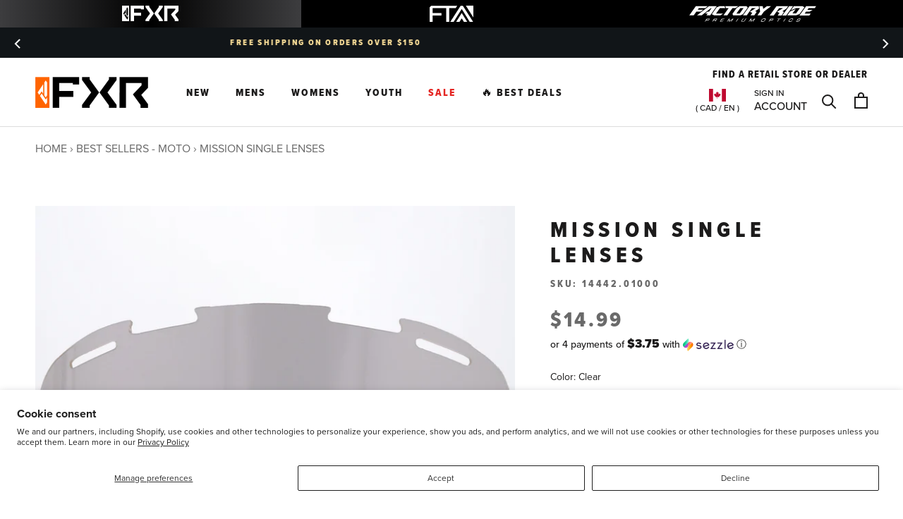

--- FILE ---
content_type: text/html; charset=utf-8
request_url: https://fxrracing.ca/collections/best-sellers-moto/products/mission-single-lenses
body_size: 104762
content:



<!doctype html>

<html class="no-js" lang="en">
  <head>





    <script async src="//fxrracing.ca/cdn/shop/t/153/assets/geolizr-lib.js?v=52600507088314058931687901244" type="text/javascript"></script>

<script>
    if(typeof Geolizr === "undefined") {
        var Geolizr = {};
        Geolizr.currencyDynamicCountry = false;
        Geolizr.version = 20200327;
        Geolizr.waitforMoneyFormat = true;
    }

    // save geolizr-lib.js url to the sessionStorage
    sessionStorage.setItem('geolizr_lib_url', "//fxrracing.ca/cdn/shop/t/153/assets/geolizr-lib.js?v=52600507088314058931687901244");
    if(typeof Geolizr.events === "undefined") Geolizr.events = {};
    if(typeof Geolizr.geolizrEvents === "undefined") Geolizr.geolizrEvents = [];

    Geolizr.config = function(config) {
        Geolizr.currency_widget_enabled = config.currency_widget_enabled === "true" || false;
        Geolizr.shopCurrency = 'CAD';
        Geolizr.shopifyFormatMoneySet = false;
        Geolizr.observeElements = [];
    };

    
    
    
    Geolizr.moneyFormats = {};
    

    Geolizr.shopifyCurrencyList = [];
    Geolizr.shopifyCurrency = {};
    Geolizr.shopifyCurrencyListIndex = {};
    let setShopifyCurrencyToGeolizr = function() {
        let GeolizrEachCurrency = {};
        
        GeolizrEachCurrency = {
            "iso_code": "CAD",
            "name": "Canadian Dollar",
            "symbol": "$",
            "shop_currency": true
        };
        if(GeolizrEachCurrency.shop_currency) {
            Geolizr.shopifyCurrency = GeolizrEachCurrency;
        }
        Geolizr.shopifyCurrencyList.push(GeolizrEachCurrency);
        Geolizr.shopifyCurrencyListIndex[GeolizrEachCurrency.iso_code] = Geolizr.shopifyCurrencyList.indexOf(GeolizrEachCurrency);
        
    }

    setShopifyCurrencyToGeolizr();
    /* Geolizr Provider Setter */
    Geolizr.presetService = false;
    Geolizr.activateIpInfo = function(accessKey) { Geolizr.presetService = { name: 'ipInfo', accessKey: accessKey }; };
    Geolizr.activateLovelyAppProvider = function() { Geolizr.presetService = { name: 'lovelyAppProvider' }; };
    Geolizr.activateIpApiCo = function(accessKey) { Geolizr.presetService = { name: 'ipApiCo', accessKey: accessKey }; };
    Geolizr.activateDbIpProvider = function(accessKey) { Geolizr.presetService = { name: 'dbIpProvider', accessKey: accessKey }; };
    Geolizr.activateIpStackProvider = function(accessKey) { Geolizr.presetService = { name: 'ipStackProvider', accessKey: accessKey }; };
    Geolizr.activateGeolizrIPApiProvider = function(accessKey) { Geolizr.presetService = { name: 'geolizrIpApiProvider', accessKey: accessKey }; };

    

    /* Service Aliase */
    Geolizr.activateFreegeoip = Geolizr.activateIpStackProvider;
    Geolizr.requestLocaleRootUrl = "\/";
    Geolizr.addSystemEventListener = function(name, callback) {
        if (typeof Geolizr.realInit !== 'undefined') {
            Geolizr.realInit(function($) {
                callback({jquery: $});
            })
        } else {
            Geolizr.geolizrEvents.push(new CustomEvent(name));
            document.addEventListener(name, callback);
        }
    };

    Geolizr.addEventListener = function(name, callback, priority) {
        if(typeof priority == "undefined") priority = 100;
        if(typeof Geolizr.realAddEventListener === "undefined") {
            if (!Geolizr.events[name]) Geolizr.events[name] = [];
            Geolizr.events[name].push({callback: callback, priority: priority});
        } else {
            Geolizr.realAddEventListener(name, callback, priority);
        }
    };

    Geolizr.getGeoData = function(callback) {
        if(typeof Geolizr.realGetGeoData === "undefined") {
            Geolizr.addEventListener('geolizr.init', function() {
                Geolizr.getGeoData(callback);
            }, 200)
        } else {
            Geolizr.realGetGeoData(callback);
        }
    };

    Geolizr.init = function(callback, priority) {
        if(typeof Geolizr.realInit === "undefined")
            Geolizr.addEventListener("geolizr.init", callback, priority);
        else
            Geolizr.realInit(callback, priority);
    };


    Geolizr.notification_widget_enabled = false;
    Geolizr.popup_widget_enabled = false;
    Geolizr.api_widget_enabled = false;
    Geolizr.currency_widget_enabled = false;
    Geolizr.redirect_widget_enabled = false;

    Geolizr.enables = {
        'notification_widget_enabled': Geolizr.notification_widget_enabled,
        'popup_widget_enabled': Geolizr.popup_widget_enabled,
        'api_widget_enabled': Geolizr.api_widget_enabled,
        'currency_widget_enabled': Geolizr.currency_widget_enabled,
        'redirect_widget_enabled': Geolizr.redirect_widget_enabled
    };

    if(Geolizr.popup_widget_enabled || Geolizr.notification_widget_enabled || Geolizr.currency_widget_enabled) {
        
        Geolizr.geolizrCssFile = "//fxrracing.ca/cdn/shop/t/153/assets/geolizr-lib.css?v=59017386019965299001687901246";
        
    }

</script>
<style>
    .geolizr-currency-switch-wrapper { visibility: hidden; }
    #geolizr-notification{position:fixed!important;top:0!important;left:0!important;margin:0!important;padding:0!important;width:100%!important;height:auto!important;min-height:0!important;max-height:none!important;z-index:10000000!important}
    #geolizr-notification>#geolizr-notification-message-wrapper{text-align:center!important;width:100%!important;padding:10px;-webkit-box-shadow:10px 10px 5px 0 rgba(143,143,143,.35);-moz-box-shadow:10px 10px 5px 0 rgba(143,143,143,.35);box-shadow:10px 10px 5px 0 rgba(143,143,143,.35)}
    #geolizr-dismiss-notification{box-sizing:content-box;padding:5px!important;margin:0!important;position:absolute!important;right:8px!important;text-decoration:none!important;font-family:Arial,serif ! important;top:8px!important;height:15px!important;border-radius:15px;width:15px!important;line-height:16px;font-size:20px;font-weight:700;cursor:pointer;display:inline-block}
    .geolizr-popup-background{position:fixed;top:0;left:0;right:0;bottom:0;height:100%;width:100%;z-index:10000005!important}
    .geolizr-popup{position:fixed!important;width:560px!important;height:400px!important;z-index:10000010!important;border:1px solid grey}
    .geolizr-popup.gp-center{top:50%!important;left:50%!important;margin-top:-200px!important;margin-left:-280px!important}
    .geolizr-popup.gp-mobile{width:84%!important;height:84%!important;top:0!important;left:0!important;margin:8%}
    #geolizr-popup-content-iframe{width:100%!important;height:100%!important;border:0}
    .slideInDown { -webkit-animation-name: slideInDown; animation-name: slideInDown; -webkit-animation-duration: 1s; animation-duration: 1s; -webkit-animation-fill-mode: both; animation-fill-mode: both; }
    @-webkit-keyframes slideInDown { 0% { -webkit-transform: translateY(-100%); transform: translateY(-100%); visibility: visible;} 100% {-webkit-transform: translateY(0); transform: translateY(0); } }
    @keyframes slideInDown { 0% {-webkit-transform: translateY(-100%); transform: translateY(-100%);visibility: visible; } 100% { -webkit-transform: translateY(0); transform: translateY(0); } }
    .geolizr-currency-switch-wrapper.geolizr-absolute-auto{z-index:10000000;position:fixed}
    .geolizr-currency-switch-wrapper{z-index:10000000!important;height:20px;width:85px;position:relative}
    .geolizr-currency-switcher{padding:1px 10px;margin:0;width:85px;height:30px;border-radius:4px;box-sizing: border-box;}
    .geolizr-currency-links{overflow:scroll;overflow-x:hidden;border-radius:4px;padding:5px 10px;margin:0;list-style:none;line-height:1.42857143;background-color:#fff;width:82px;max-height:200px;display:none}
    .geolizr-currency-switch-wrapper .geolizr-currency-links-up{bottom:30px;position:absolute}
    .geolizr-currency-switch-wrapper .geolizr-currency-links-down{top:30px;position:absolute}
    li.geolizr-currency-list-li{float:none!important;margin:0!important;padding:0 0 0 10px}
    .geolizr-currency-list-link{white-space:nowrap}
    .geolizr-currency-link i,.geolizr-currency-list-link i{width:16px!important;height:11px}
    [class^="famfamfam-flag"]{display:inline-block;width:16px;height:11px;line-height:11px}
    .no-scroll .geolizr-currency-links { overflow: hidden; width: 60px; left: 23px; text-align: left;}
    .geolizr-currency-switcher-value{width:42px;min-width:42px;max-width:42px;display:inline-block;text-align:left}
    .geolizr-currency-switcher-arrow-down,.geolizr-currency-switcher-arrow-up{content:"s";position:absolute;right:5px;top:5px;width:14px;height:14px;margin:0}
    .geolizr-currency-switcher-arrow-down,.geolizr-currency-switcher-arrow-up{ transition: transform .2s ease-in-out;content: ""; background-image: url("data:image/svg+xml;charset=UTF-8,%3csvg xmlns='http://www.w3.org/2000/svg' viewBox='0 0 14.0 14.0' height='14.0px' width='14.0px' style='position: absolute;'%3e%3cpath d='M1 4.5 L7.0 10.5 L13.0 4.5' fill='transparent' stroke='%23000' stroke-width='1px'%3e%3c/path%3e%3c/svg%3e"); }
    .open .geolizr-currency-switcher-arrow-down,.geolizr-currency-switcher-arrow-up{transform:rotate(180deg)}
    .open .geolizr-currency-switcher-arrow-up{transform:rotate(0deg)}
    .geolizr-selectable-currency{width:42px;min-width:42px;max-width:42px;display:inline-block;text-align:left}
    .geolizr-shop-currency{width:42px;min-width:42px;max-width:42px;display:inline-block}
    .geolizr-currency-link li{padding:0;margin:0}
    #geolizr-notification-spanner{width:100%!important;line-height:4px!important;height:4px!important;min-height:4px!important;max-height:4px!important}
    body.geolizr-popup-open { overflow: hidden; }
</style>

<script>
window.KiwiSizing = window.KiwiSizing === undefined ? {} : window.KiwiSizing;
KiwiSizing.shop = "fxr-racing-ca.myshopify.com";


KiwiSizing.data = {
  collections: "336079552556,169544253484,93675061283,337508302892,308154695724,337508335660,174622507052,149770731555,150367404067,266088120364,150279258147,303028305964,150279094307,150367535139,150279782435,294526091308,295303512108,194462875692,194462842924,336079618092,290521088044,290520989740,316610314284,335978561580,150395682851,150369304611,266088185900,150363537443,150395224099,150368714787,266088316972,150395748387,150369337379,150363799587,150360784931,297043984428,169549201452,268571115564,292408819756,154810679340,150594682915,268571213868,303028338732,169544319020,292408754220,308157120556,335981215788,150396108835,150370025507,266088480812,150364717091,150395781155,308154630188,150369370147,266088677420,150396141603,150370123811,150364848163,150363865123,297044049964,336079781932,266088775724",
  tags: "1 Year Warranty,__label:Clearance,ADULT,D:MX,l3:ACCESSORIES,l3:EQUIPMENT,l3:LENS,l3:PARTS,l4:GOGGLE PARTS,MENS,MOTO,MTB,SNOW,WOMENS",
  product: "5437576675372",
  vendor: "FXR",
  type: "",
  title: "Mission Single Lenses",
  images: ["\/\/fxrracing.ca\/cdn\/shop\/products\/a4ce9b5210d36897eaa38c387c279970.jpg?v=1709055686","\/\/fxrracing.ca\/cdn\/shop\/products\/8769cc160aceafd83bbdb8b1443a376d.jpg?v=1709055686","\/\/fxrracing.ca\/cdn\/shop\/products\/cc478f520673fec059a341269549ad66.jpg?v=1709055686","\/\/fxrracing.ca\/cdn\/shop\/products\/ff198aa94f9b179786f1c6a15bcd0008.jpg?v=1709055686","\/\/fxrracing.ca\/cdn\/shop\/products\/04453ebd302670f012cd16d9f8150c58.jpg?v=1709055686","\/\/fxrracing.ca\/cdn\/shop\/products\/1046bffc6609373833668fe1c441fdab.jpg?v=1709055686","\/\/fxrracing.ca\/cdn\/shop\/products\/cfd20312f6d533f4757c7cea95d31f18.jpg?v=1709055686"],
  options: [{"name":"Color","position":1,"values":["Clear","Solar","Platinum","Amber","Blue","Yellow","Cobalt"]},{"name":"Size","position":2,"values":["OS"]}],
  variants: [{"id":41181784670252,"title":"Clear \/ OS","option1":"Clear","option2":"OS","option3":null,"sku":"14442.01000","requires_shipping":true,"taxable":true,"featured_image":{"id":36647190331436,"product_id":5437576675372,"position":6,"created_at":"2024-02-27T11:41:26-06:00","updated_at":"2024-02-27T11:41:26-06:00","alt":"Mission_SingleLens_Clear_14442.01000_front","width":1800,"height":1800,"src":"\/\/fxrracing.ca\/cdn\/shop\/products\/1046bffc6609373833668fe1c441fdab.jpg?v=1709055686","variant_ids":[41181784670252]},"available":false,"name":"Mission Single Lenses - Clear \/ OS","public_title":"Clear \/ OS","options":["Clear","OS"],"price":1499,"weight":0,"compare_at_price":null,"inventory_management":"shopify","barcode":"841921239250","featured_media":{"alt":"Mission_SingleLens_Clear_14442.01000_front","id":28956202205228,"position":6,"preview_image":{"aspect_ratio":1.0,"height":1800,"width":1800,"src":"\/\/fxrracing.ca\/cdn\/shop\/products\/1046bffc6609373833668fe1c441fdab.jpg?v=1709055686"}},"requires_selling_plan":false,"selling_plan_allocations":[],"quantity_rule":{"min":1,"max":null,"increment":1}},{"id":41181784703020,"title":"Solar \/ OS","option1":"Solar","option2":"OS","option3":null,"sku":"14442.10000","requires_shipping":true,"taxable":true,"featured_image":{"id":36647190364204,"product_id":5437576675372,"position":7,"created_at":"2024-02-27T11:41:26-06:00","updated_at":"2024-02-27T11:41:26-06:00","alt":"Mission_SingleLens_Solar_14442.10000_front","width":1800,"height":1800,"src":"\/\/fxrracing.ca\/cdn\/shop\/products\/cfd20312f6d533f4757c7cea95d31f18.jpg?v=1709055686","variant_ids":[41181784703020]},"available":false,"name":"Mission Single Lenses - Solar \/ OS","public_title":"Solar \/ OS","options":["Solar","OS"],"price":1499,"weight":0,"compare_at_price":null,"inventory_management":"shopify","barcode":"841921239236","featured_media":{"alt":"Mission_SingleLens_Solar_14442.10000_front","id":28956202237996,"position":7,"preview_image":{"aspect_ratio":1.0,"height":1800,"width":1800,"src":"\/\/fxrracing.ca\/cdn\/shop\/products\/cfd20312f6d533f4757c7cea95d31f18.jpg?v=1709055686"}},"requires_selling_plan":false,"selling_plan_allocations":[],"quantity_rule":{"min":1,"max":null,"increment":1}},{"id":34788069015596,"title":"Platinum \/ OS","option1":"Platinum","option2":"OS","option3":null,"sku":"14442.21100","requires_shipping":true,"taxable":true,"featured_image":{"id":36647190167596,"product_id":5437576675372,"position":1,"created_at":"2024-02-27T11:41:26-06:00","updated_at":"2024-02-27T11:41:26-06:00","alt":"Mission_SingleLens_Platinum_14442.21100_front","width":1800,"height":1800,"src":"\/\/fxrracing.ca\/cdn\/shop\/products\/a4ce9b5210d36897eaa38c387c279970.jpg?v=1709055686","variant_ids":[34788069015596]},"available":false,"name":"Mission Single Lenses - Platinum \/ OS","public_title":"Platinum \/ OS","options":["Platinum","OS"],"price":1499,"weight":0,"compare_at_price":null,"inventory_management":"shopify","barcode":"841921239243","featured_media":{"alt":"Mission_SingleLens_Platinum_14442.21100_front","id":28956202041388,"position":1,"preview_image":{"aspect_ratio":1.0,"height":1800,"width":1800,"src":"\/\/fxrracing.ca\/cdn\/shop\/products\/a4ce9b5210d36897eaa38c387c279970.jpg?v=1709055686"}},"requires_selling_plan":false,"selling_plan_allocations":[],"quantity_rule":{"min":1,"max":null,"increment":1}},{"id":34788069048364,"title":"Amber \/ OS","option1":"Amber","option2":"OS","option3":null,"sku":"14442.31100","requires_shipping":true,"taxable":true,"featured_image":{"id":36647190200364,"product_id":5437576675372,"position":2,"created_at":"2024-02-27T11:41:26-06:00","updated_at":"2024-02-27T11:41:26-06:00","alt":"Mission_SingleLens_Amber_14442.31100_front","width":1800,"height":1800,"src":"\/\/fxrracing.ca\/cdn\/shop\/products\/8769cc160aceafd83bbdb8b1443a376d.jpg?v=1709055686","variant_ids":[34788069048364]},"available":false,"name":"Mission Single Lenses - Amber \/ OS","public_title":"Amber \/ OS","options":["Amber","OS"],"price":1499,"weight":0,"compare_at_price":null,"inventory_management":"shopify","barcode":"841921239274","featured_media":{"alt":"Mission_SingleLens_Amber_14442.31100_front","id":28956202074156,"position":2,"preview_image":{"aspect_ratio":1.0,"height":1800,"width":1800,"src":"\/\/fxrracing.ca\/cdn\/shop\/products\/8769cc160aceafd83bbdb8b1443a376d.jpg?v=1709055686"}},"requires_selling_plan":false,"selling_plan_allocations":[],"quantity_rule":{"min":1,"max":null,"increment":1}},{"id":34788069081132,"title":"Blue \/ OS","option1":"Blue","option2":"OS","option3":null,"sku":"14442.40000","requires_shipping":true,"taxable":true,"featured_image":{"id":36647190233132,"product_id":5437576675372,"position":3,"created_at":"2024-02-27T11:41:26-06:00","updated_at":"2024-02-27T11:41:26-06:00","alt":"Mission_SingleLens_Blue_14442.40000_front","width":1800,"height":1800,"src":"\/\/fxrracing.ca\/cdn\/shop\/products\/cc478f520673fec059a341269549ad66.jpg?v=1709055686","variant_ids":[34788069081132]},"available":false,"name":"Mission Single Lenses - Blue \/ OS","public_title":"Blue \/ OS","options":["Blue","OS"],"price":1499,"weight":0,"compare_at_price":null,"inventory_management":"shopify","barcode":"841921239281","featured_media":{"alt":"Mission_SingleLens_Blue_14442.40000_front","id":28956202106924,"position":3,"preview_image":{"aspect_ratio":1.0,"height":1800,"width":1800,"src":"\/\/fxrracing.ca\/cdn\/shop\/products\/cc478f520673fec059a341269549ad66.jpg?v=1709055686"}},"requires_selling_plan":false,"selling_plan_allocations":[],"quantity_rule":{"min":1,"max":null,"increment":1}},{"id":34788069113900,"title":"Yellow \/ OS","option1":"Yellow","option2":"OS","option3":null,"sku":"14442.60000","requires_shipping":true,"taxable":true,"featured_image":{"id":36647190265900,"product_id":5437576675372,"position":4,"created_at":"2024-02-27T11:41:26-06:00","updated_at":"2024-02-27T11:41:26-06:00","alt":"Mission_SingleLens_Yellow_14442.60000_front","width":1800,"height":1800,"src":"\/\/fxrracing.ca\/cdn\/shop\/products\/ff198aa94f9b179786f1c6a15bcd0008.jpg?v=1709055686","variant_ids":[34788069113900]},"available":true,"name":"Mission Single Lenses - Yellow \/ OS","public_title":"Yellow \/ OS","options":["Yellow","OS"],"price":1499,"weight":0,"compare_at_price":null,"inventory_management":"shopify","barcode":"841921239267","featured_media":{"alt":"Mission_SingleLens_Yellow_14442.60000_front","id":28956202139692,"position":4,"preview_image":{"aspect_ratio":1.0,"height":1800,"width":1800,"src":"\/\/fxrracing.ca\/cdn\/shop\/products\/ff198aa94f9b179786f1c6a15bcd0008.jpg?v=1709055686"}},"requires_selling_plan":false,"selling_plan_allocations":[],"quantity_rule":{"min":1,"max":null,"increment":1}},{"id":34788069146668,"title":"Cobalt \/ OS","option1":"Cobalt","option2":"OS","option3":null,"sku":"14442.40100","requires_shipping":true,"taxable":true,"featured_image":{"id":36647190298668,"product_id":5437576675372,"position":5,"created_at":"2024-02-27T11:41:26-06:00","updated_at":"2024-02-27T11:41:26-06:00","alt":"Mission_SingleLens_Cobalt_14442.40100_front","width":1800,"height":1800,"src":"\/\/fxrracing.ca\/cdn\/shop\/products\/04453ebd302670f012cd16d9f8150c58.jpg?v=1709055686","variant_ids":[34788069146668]},"available":false,"name":"Mission Single Lenses - Cobalt \/ OS","public_title":"Cobalt \/ OS","options":["Cobalt","OS"],"price":1499,"weight":0,"compare_at_price":null,"inventory_management":"shopify","barcode":"841921307928","featured_media":{"alt":"Mission_SingleLens_Cobalt_14442.40100_front","id":28956202172460,"position":5,"preview_image":{"aspect_ratio":1.0,"height":1800,"width":1800,"src":"\/\/fxrracing.ca\/cdn\/shop\/products\/04453ebd302670f012cd16d9f8150c58.jpg?v=1709055686"}},"requires_selling_plan":false,"selling_plan_allocations":[],"quantity_rule":{"min":1,"max":null,"increment":1}}],
};

</script>
<!-- starapps_core_start -->
<!-- This code is automatically managed by StarApps Studio -->
<!-- Please contact support@starapps.studio for any help -->
<!-- File location: snippets/starapps-core.liquid -->


<script type="text/javascript" sa-language-info="true" data-no-instant="true"></script>
<!-- starapps_core_end -->


    
    <!-- <script src="https://pcla-module.herokuapp.com/data/hgt654efhjnbvds56yjki876tgbn.js"></script> -->

    <!-- Google Tag Manager -->
    <!-- <script>(function(w,d,s,l,i){w[l]=w[l]||[];w[l].push({'gtm.start':
      new Date().getTime(),event:'gtm.js'});var f=d.getElementsByTagName(s)[0],
      j=d.createElement(s),dl=l!='dataLayer'?'&l='+l:'';j.async=true;j.src=
      'https://www.googletagmanager.com/gtm.js?id='+i+dl;f.parentNode.insertBefore(j,f);
      })(window,document,'script','dataLayer','GTM-WTLBQZQ');
    </script> -->
    <!-- End Google Tag Manager -->
    <meta charset="utf-8"> 
    <meta http-equiv="X-UA-Compatible" content="IE=edge,chrome=1">
    <meta name="viewport" content="width=device-width, initial-scale=1.0, height=device-height, minimum-scale=1.0, user-scalable=0">
    <meta name="theme-color" content="">
    <meta name="google-site-verification" content="qtkKPf-dktacNwE3KF0xKONvHGS_AEr9rzDu9X6DnhI" />

    <title>
      Mission Single Lenses &ndash; FXR Racing Canada
    </title>
	<!---Region/ hreflang tags--->
    <!-- <link rel="alternate" href="https://fxrracing.ca" hreflang="en-ca" />
    <link rel="alternate" href="https://fxrracing.ca/fr" hreflang="fr-ca" />
    <link rel="alternate" href="https://fxrracing.com" hreflang="en-us" />
    <link rel="alternate" href="https://fxrracing.uk" hreflang="en-gb" />
    <link rel="alternate" href="https://fxrracing.se" hreflang="en-se" />
    <link rel="alternate" href="https://fxrracing.se/sv" hreflang="sv-se" />
    <link rel="alternate" href="https://fxrracing.eu" hreflang="en-fi" />
    <link rel="alternate" href="https://fxrracing.eu/fi" hreflang="fi-fi" />
    <link rel="alternate" href="https://fxrracing.no" hreflang="en-no" />
    <link rel="alternate" href="https://fxrracing.no/nb" hreflang="nb-no" />
    
    <link rel="alternate" href="https://fxrracing.eu?country=Germany" hreflang="en-de" />
    <link rel="alternate" href="https://fxrracing.eu?country=France" hreflang="en-fr" />
    <link rel="alternate" href="https://fxrracing.eu?country=Netherlands" hreflang="en-nl" />
    <link rel="alternate" href="https://fxrracing.eu?country=Belgium" hreflang="en-be" />
    <link rel="alternate" href="https://fxrracing.eu?country=Italy" hreflang="en-it" />
    <link rel="alternate" href="https://fxrracing.eu?country=Spain" hreflang="en-es" />

    <link rel="alternate" href="https://fxrracing.com" hreflang="x-default" /> -->



    
<script>

  let botPattern = "(googlebot\/|bot|Googlebot-Mobile|Googlebot-Image|Google favicon|Mediapartners-Google|bingbot|slurp|java|wget|curl|Commons-HttpClient|Python-urllib|libwww|httpunit|nutch|phpcrawl|msnbot|jyxobot|FAST-WebCrawler|FAST Enterprise Crawler|biglotron|teoma|convera|seekbot|gigablast|exabot|ngbot|ia_archiver|GingerCrawler|webmon |httrack|webcrawler|grub.org|UsineNouvelleCrawler|antibot|netresearchserver|speedy|fluffy|bibnum.bnf|findlink|msrbot|panscient|yacybot|AISearchBot|IOI|ips-agent|tagoobot|MJ12bot|dotbot|woriobot|yanga|buzzbot|mlbot|yandexbot|purebot|Linguee Bot|Voyager|CyberPatrol|voilabot|baiduspider|citeseerxbot|spbot|twengabot|postrank|turnitinbot|scribdbot|page2rss|sitebot|linkdex|Adidxbot|blekkobot|ezooms|dotbot|Mail.RU_Bot|discobot|heritrix|findthatfile|europarchive.org|NerdByNature.Bot|sistrix crawler|ahrefsbot|Aboundex|domaincrawler|wbsearchbot|summify|ccbot|edisterbot|seznambot|ec2linkfinder|gslfbot|aihitbot|intelium_bot|facebookexternalhit|yeti|RetrevoPageAnalyzer|lb-spider|sogou|lssbot|careerbot|wotbox|wocbot|ichiro|DuckDuckBot|lssrocketcrawler|drupact|webcompanycrawler|acoonbot|openindexspider|gnam gnam spider|web-archive-net.com.bot|backlinkcrawler|coccoc|integromedb|content crawler spider|toplistbot|seokicks-robot|it2media-domain-crawler|ip-web-crawler.com|siteexplorer.info|elisabot|proximic|changedetection|blexbot|arabot|WeSEE:Search|niki-bot|CrystalSemanticsBot|rogerbot|360Spider|psbot|InterfaxScanBot|Lipperhey SEO Service|CC Metadata Scaper|g00g1e.net|GrapeshotCrawler|urlappendbot|brainobot|fr-crawler|binlar|SimpleCrawler|Livelapbot|Twitterbot|cXensebot|smtbot|bnf.fr_bot|A6-Indexer|ADmantX|Facebot|Twitterbot|OrangeBot|memorybot|AdvBot|MegaIndex|SemanticScholarBot|ltx71|nerdybot|xovibot|BUbiNG|Qwantify|archive.org_bot|Applebot|TweetmemeBot|crawler4j|findxbot|SemrushBot|yoozBot|lipperhey|y!j-asr|Domain Re-Animator Bot|AddThis)";

let regex = new RegExp(botPattern, 'i');

// define var conditionalSampleRate as 0 if the userAgent matches a pattern in botPatterns
// otherwise, define conditionalSampleRate as 100
let conditionalSampleRate = regex.test(navigator.userAgent) ? 0 : 50;

  (function(h,o,u,n,d) {
    h=h[d]=h[d]||{q:[],onReady:function(c){h.q.push(c)}}
    d=o.createElement(u);d.async=1;d.src=n
    n=o.getElementsByTagName(u)[0];n.parentNode.insertBefore(d,n)
  })(window,document,'script','https://www.datadoghq-browser-agent.com/us3/v6/datadog-rum.js','DD_RUM')
  window.DD_RUM.onReady(function() {
    window.DD_RUM.init({
      clientToken: 'pub4c3fc1c6a7bddbda886f86b6e68931a9',
      applicationId: '4e3e3ccc-bab3-4711-b874-308660734f74',
      // `site` refers to the Datadog site parameter of your organization
      // see https://docs.datadoghq.com/getting_started/site/
      site: 'us3.datadoghq.com',
      service: 'fxr-canada-store',
      env: 'prod',
      // Specify a version number to identify the deployed version of your application in Datadog
      // version: '1.0.0',
      sessionSampleRate: conditionalSampleRate,
      sessionReplaySampleRate: 10,
      defaultPrivacyLevel: 'mask-user-input',
      
    });
    
  })
</script><link rel="canonical" href="https://fxrracing.ca/products/mission-single-lenses"><link rel="shortcut icon" href="//fxrracing.ca/cdn/shop/files/fxr-favicon-2_64x64.png?v=1613691184" type="image/png"><meta name="robots" content="all">
       
    <meta property="og:type" content="product">
  <meta property="og:title" content="Mission Single Lenses"><meta property="og:image" content="http://fxrracing.ca/cdn/shop/products/a4ce9b5210d36897eaa38c387c279970_grande.jpg?v=1709055686">
    <meta property="og:image:secure_url" content="https://fxrracing.ca/cdn/shop/products/a4ce9b5210d36897eaa38c387c279970_grande.jpg?v=1709055686"><meta property="og:image" content="http://fxrracing.ca/cdn/shop/products/8769cc160aceafd83bbdb8b1443a376d_grande.jpg?v=1709055686">
    <meta property="og:image:secure_url" content="https://fxrracing.ca/cdn/shop/products/8769cc160aceafd83bbdb8b1443a376d_grande.jpg?v=1709055686"><meta property="og:image" content="http://fxrracing.ca/cdn/shop/products/cc478f520673fec059a341269549ad66_grande.jpg?v=1709055686">
    <meta property="og:image:secure_url" content="https://fxrracing.ca/cdn/shop/products/cc478f520673fec059a341269549ad66_grande.jpg?v=1709055686"><meta property="product:price:amount" content="14.99">
  <meta property="product:price:currency" content="CAD"><meta property="og:url" content="https://fxrracing.ca/products/mission-single-lenses">
<meta property="og:site_name" content="FXR Racing Canada"><meta name="twitter:card" content="summary"><meta name="twitter:title" content="Mission Single Lenses">
  <meta name="twitter:description" content="">
  <meta name="twitter:image" content="https://fxrracing.ca/cdn/shop/products/a4ce9b5210d36897eaa38c387c279970_600x600_crop_center.jpg?v=1709055686">

<!-- starapps_scripts_start -->
<!-- This code is automatically managed by StarApps Studio -->
<!-- Please contact support@starapps.studio for any help -->

<script type="application/json" sa-product-json="true">
          {
            "id": 5437576675372,
            "title": "Mission Single Lenses",
            "handle": "mission-single-lenses","product_images": [{ "id":36647190167596,"src":"\/\/fxrracing.ca\/cdn\/shop\/products\/a4ce9b5210d36897eaa38c387c279970.jpg?v=1709055686" }  ,  { "id":36647190200364,"src":"\/\/fxrracing.ca\/cdn\/shop\/products\/8769cc160aceafd83bbdb8b1443a376d.jpg?v=1709055686" }  ,  { "id":36647190233132,"src":"\/\/fxrracing.ca\/cdn\/shop\/products\/cc478f520673fec059a341269549ad66.jpg?v=1709055686" }  ,  { "id":36647190265900,"src":"\/\/fxrracing.ca\/cdn\/shop\/products\/ff198aa94f9b179786f1c6a15bcd0008.jpg?v=1709055686" }  ,  { "id":36647190298668,"src":"\/\/fxrracing.ca\/cdn\/shop\/products\/04453ebd302670f012cd16d9f8150c58.jpg?v=1709055686" }  ,  { "id":36647190331436,"src":"\/\/fxrracing.ca\/cdn\/shop\/products\/1046bffc6609373833668fe1c441fdab.jpg?v=1709055686" }  ,  { "id":36647190364204,"src":"\/\/fxrracing.ca\/cdn\/shop\/products\/cfd20312f6d533f4757c7cea95d31f18.jpg?v=1709055686" }  ],
            "media": [{"alt":"Mission_SingleLens_Platinum_14442.21100_front","id":28956202041388,"position":1,"preview_image":{"aspect_ratio":1.0,"height":1800,"width":1800,"src":"\/\/fxrracing.ca\/cdn\/shop\/products\/a4ce9b5210d36897eaa38c387c279970.jpg?v=1709055686"},"aspect_ratio":1.0,"height":1800,"media_type":"image","src":"\/\/fxrracing.ca\/cdn\/shop\/products\/a4ce9b5210d36897eaa38c387c279970.jpg?v=1709055686","width":1800},{"alt":"Mission_SingleLens_Amber_14442.31100_front","id":28956202074156,"position":2,"preview_image":{"aspect_ratio":1.0,"height":1800,"width":1800,"src":"\/\/fxrracing.ca\/cdn\/shop\/products\/8769cc160aceafd83bbdb8b1443a376d.jpg?v=1709055686"},"aspect_ratio":1.0,"height":1800,"media_type":"image","src":"\/\/fxrracing.ca\/cdn\/shop\/products\/8769cc160aceafd83bbdb8b1443a376d.jpg?v=1709055686","width":1800},{"alt":"Mission_SingleLens_Blue_14442.40000_front","id":28956202106924,"position":3,"preview_image":{"aspect_ratio":1.0,"height":1800,"width":1800,"src":"\/\/fxrracing.ca\/cdn\/shop\/products\/cc478f520673fec059a341269549ad66.jpg?v=1709055686"},"aspect_ratio":1.0,"height":1800,"media_type":"image","src":"\/\/fxrracing.ca\/cdn\/shop\/products\/cc478f520673fec059a341269549ad66.jpg?v=1709055686","width":1800},{"alt":"Mission_SingleLens_Yellow_14442.60000_front","id":28956202139692,"position":4,"preview_image":{"aspect_ratio":1.0,"height":1800,"width":1800,"src":"\/\/fxrracing.ca\/cdn\/shop\/products\/ff198aa94f9b179786f1c6a15bcd0008.jpg?v=1709055686"},"aspect_ratio":1.0,"height":1800,"media_type":"image","src":"\/\/fxrracing.ca\/cdn\/shop\/products\/ff198aa94f9b179786f1c6a15bcd0008.jpg?v=1709055686","width":1800},{"alt":"Mission_SingleLens_Cobalt_14442.40100_front","id":28956202172460,"position":5,"preview_image":{"aspect_ratio":1.0,"height":1800,"width":1800,"src":"\/\/fxrracing.ca\/cdn\/shop\/products\/04453ebd302670f012cd16d9f8150c58.jpg?v=1709055686"},"aspect_ratio":1.0,"height":1800,"media_type":"image","src":"\/\/fxrracing.ca\/cdn\/shop\/products\/04453ebd302670f012cd16d9f8150c58.jpg?v=1709055686","width":1800},{"alt":"Mission_SingleLens_Clear_14442.01000_front","id":28956202205228,"position":6,"preview_image":{"aspect_ratio":1.0,"height":1800,"width":1800,"src":"\/\/fxrracing.ca\/cdn\/shop\/products\/1046bffc6609373833668fe1c441fdab.jpg?v=1709055686"},"aspect_ratio":1.0,"height":1800,"media_type":"image","src":"\/\/fxrracing.ca\/cdn\/shop\/products\/1046bffc6609373833668fe1c441fdab.jpg?v=1709055686","width":1800},{"alt":"Mission_SingleLens_Solar_14442.10000_front","id":28956202237996,"position":7,"preview_image":{"aspect_ratio":1.0,"height":1800,"width":1800,"src":"\/\/fxrracing.ca\/cdn\/shop\/products\/cfd20312f6d533f4757c7cea95d31f18.jpg?v=1709055686"},"aspect_ratio":1.0,"height":1800,"media_type":"image","src":"\/\/fxrracing.ca\/cdn\/shop\/products\/cfd20312f6d533f4757c7cea95d31f18.jpg?v=1709055686","width":1800}],"metafields": {},
            "vendor": "FXR",
            "variants": [{"id":41181784670252,"title":"Clear \/ OS","option1":"Clear","option2":"OS","option3":null,"sku":"14442.01000","requires_shipping":true,"taxable":true,"featured_image":{"id":36647190331436,"product_id":5437576675372,"position":6,"created_at":"2024-02-27T11:41:26-06:00","updated_at":"2024-02-27T11:41:26-06:00","alt":"Mission_SingleLens_Clear_14442.01000_front","width":1800,"height":1800,"src":"\/\/fxrracing.ca\/cdn\/shop\/products\/1046bffc6609373833668fe1c441fdab.jpg?v=1709055686","variant_ids":[41181784670252]},"available":false,"name":"Mission Single Lenses - Clear \/ OS","public_title":"Clear \/ OS","options":["Clear","OS"],"price":1499,"weight":0,"compare_at_price":null,"inventory_management":"shopify","barcode":"841921239250","featured_media":{"alt":"Mission_SingleLens_Clear_14442.01000_front","id":28956202205228,"position":6,"preview_image":{"aspect_ratio":1.0,"height":1800,"width":1800,"src":"\/\/fxrracing.ca\/cdn\/shop\/products\/1046bffc6609373833668fe1c441fdab.jpg?v=1709055686"}},"requires_selling_plan":false,"selling_plan_allocations":[],"quantity_rule":{"min":1,"max":null,"increment":1}},{"id":41181784703020,"title":"Solar \/ OS","option1":"Solar","option2":"OS","option3":null,"sku":"14442.10000","requires_shipping":true,"taxable":true,"featured_image":{"id":36647190364204,"product_id":5437576675372,"position":7,"created_at":"2024-02-27T11:41:26-06:00","updated_at":"2024-02-27T11:41:26-06:00","alt":"Mission_SingleLens_Solar_14442.10000_front","width":1800,"height":1800,"src":"\/\/fxrracing.ca\/cdn\/shop\/products\/cfd20312f6d533f4757c7cea95d31f18.jpg?v=1709055686","variant_ids":[41181784703020]},"available":false,"name":"Mission Single Lenses - Solar \/ OS","public_title":"Solar \/ OS","options":["Solar","OS"],"price":1499,"weight":0,"compare_at_price":null,"inventory_management":"shopify","barcode":"841921239236","featured_media":{"alt":"Mission_SingleLens_Solar_14442.10000_front","id":28956202237996,"position":7,"preview_image":{"aspect_ratio":1.0,"height":1800,"width":1800,"src":"\/\/fxrracing.ca\/cdn\/shop\/products\/cfd20312f6d533f4757c7cea95d31f18.jpg?v=1709055686"}},"requires_selling_plan":false,"selling_plan_allocations":[],"quantity_rule":{"min":1,"max":null,"increment":1}},{"id":34788069015596,"title":"Platinum \/ OS","option1":"Platinum","option2":"OS","option3":null,"sku":"14442.21100","requires_shipping":true,"taxable":true,"featured_image":{"id":36647190167596,"product_id":5437576675372,"position":1,"created_at":"2024-02-27T11:41:26-06:00","updated_at":"2024-02-27T11:41:26-06:00","alt":"Mission_SingleLens_Platinum_14442.21100_front","width":1800,"height":1800,"src":"\/\/fxrracing.ca\/cdn\/shop\/products\/a4ce9b5210d36897eaa38c387c279970.jpg?v=1709055686","variant_ids":[34788069015596]},"available":false,"name":"Mission Single Lenses - Platinum \/ OS","public_title":"Platinum \/ OS","options":["Platinum","OS"],"price":1499,"weight":0,"compare_at_price":null,"inventory_management":"shopify","barcode":"841921239243","featured_media":{"alt":"Mission_SingleLens_Platinum_14442.21100_front","id":28956202041388,"position":1,"preview_image":{"aspect_ratio":1.0,"height":1800,"width":1800,"src":"\/\/fxrracing.ca\/cdn\/shop\/products\/a4ce9b5210d36897eaa38c387c279970.jpg?v=1709055686"}},"requires_selling_plan":false,"selling_plan_allocations":[],"quantity_rule":{"min":1,"max":null,"increment":1}},{"id":34788069048364,"title":"Amber \/ OS","option1":"Amber","option2":"OS","option3":null,"sku":"14442.31100","requires_shipping":true,"taxable":true,"featured_image":{"id":36647190200364,"product_id":5437576675372,"position":2,"created_at":"2024-02-27T11:41:26-06:00","updated_at":"2024-02-27T11:41:26-06:00","alt":"Mission_SingleLens_Amber_14442.31100_front","width":1800,"height":1800,"src":"\/\/fxrracing.ca\/cdn\/shop\/products\/8769cc160aceafd83bbdb8b1443a376d.jpg?v=1709055686","variant_ids":[34788069048364]},"available":false,"name":"Mission Single Lenses - Amber \/ OS","public_title":"Amber \/ OS","options":["Amber","OS"],"price":1499,"weight":0,"compare_at_price":null,"inventory_management":"shopify","barcode":"841921239274","featured_media":{"alt":"Mission_SingleLens_Amber_14442.31100_front","id":28956202074156,"position":2,"preview_image":{"aspect_ratio":1.0,"height":1800,"width":1800,"src":"\/\/fxrracing.ca\/cdn\/shop\/products\/8769cc160aceafd83bbdb8b1443a376d.jpg?v=1709055686"}},"requires_selling_plan":false,"selling_plan_allocations":[],"quantity_rule":{"min":1,"max":null,"increment":1}},{"id":34788069081132,"title":"Blue \/ OS","option1":"Blue","option2":"OS","option3":null,"sku":"14442.40000","requires_shipping":true,"taxable":true,"featured_image":{"id":36647190233132,"product_id":5437576675372,"position":3,"created_at":"2024-02-27T11:41:26-06:00","updated_at":"2024-02-27T11:41:26-06:00","alt":"Mission_SingleLens_Blue_14442.40000_front","width":1800,"height":1800,"src":"\/\/fxrracing.ca\/cdn\/shop\/products\/cc478f520673fec059a341269549ad66.jpg?v=1709055686","variant_ids":[34788069081132]},"available":false,"name":"Mission Single Lenses - Blue \/ OS","public_title":"Blue \/ OS","options":["Blue","OS"],"price":1499,"weight":0,"compare_at_price":null,"inventory_management":"shopify","barcode":"841921239281","featured_media":{"alt":"Mission_SingleLens_Blue_14442.40000_front","id":28956202106924,"position":3,"preview_image":{"aspect_ratio":1.0,"height":1800,"width":1800,"src":"\/\/fxrracing.ca\/cdn\/shop\/products\/cc478f520673fec059a341269549ad66.jpg?v=1709055686"}},"requires_selling_plan":false,"selling_plan_allocations":[],"quantity_rule":{"min":1,"max":null,"increment":1}},{"id":34788069113900,"title":"Yellow \/ OS","option1":"Yellow","option2":"OS","option3":null,"sku":"14442.60000","requires_shipping":true,"taxable":true,"featured_image":{"id":36647190265900,"product_id":5437576675372,"position":4,"created_at":"2024-02-27T11:41:26-06:00","updated_at":"2024-02-27T11:41:26-06:00","alt":"Mission_SingleLens_Yellow_14442.60000_front","width":1800,"height":1800,"src":"\/\/fxrracing.ca\/cdn\/shop\/products\/ff198aa94f9b179786f1c6a15bcd0008.jpg?v=1709055686","variant_ids":[34788069113900]},"available":true,"name":"Mission Single Lenses - Yellow \/ OS","public_title":"Yellow \/ OS","options":["Yellow","OS"],"price":1499,"weight":0,"compare_at_price":null,"inventory_management":"shopify","barcode":"841921239267","featured_media":{"alt":"Mission_SingleLens_Yellow_14442.60000_front","id":28956202139692,"position":4,"preview_image":{"aspect_ratio":1.0,"height":1800,"width":1800,"src":"\/\/fxrracing.ca\/cdn\/shop\/products\/ff198aa94f9b179786f1c6a15bcd0008.jpg?v=1709055686"}},"requires_selling_plan":false,"selling_plan_allocations":[],"quantity_rule":{"min":1,"max":null,"increment":1}},{"id":34788069146668,"title":"Cobalt \/ OS","option1":"Cobalt","option2":"OS","option3":null,"sku":"14442.40100","requires_shipping":true,"taxable":true,"featured_image":{"id":36647190298668,"product_id":5437576675372,"position":5,"created_at":"2024-02-27T11:41:26-06:00","updated_at":"2024-02-27T11:41:26-06:00","alt":"Mission_SingleLens_Cobalt_14442.40100_front","width":1800,"height":1800,"src":"\/\/fxrracing.ca\/cdn\/shop\/products\/04453ebd302670f012cd16d9f8150c58.jpg?v=1709055686","variant_ids":[34788069146668]},"available":false,"name":"Mission Single Lenses - Cobalt \/ OS","public_title":"Cobalt \/ OS","options":["Cobalt","OS"],"price":1499,"weight":0,"compare_at_price":null,"inventory_management":"shopify","barcode":"841921307928","featured_media":{"alt":"Mission_SingleLens_Cobalt_14442.40100_front","id":28956202172460,"position":5,"preview_image":{"aspect_ratio":1.0,"height":1800,"width":1800,"src":"\/\/fxrracing.ca\/cdn\/shop\/products\/04453ebd302670f012cd16d9f8150c58.jpg?v=1709055686"}},"requires_selling_plan":false,"selling_plan_allocations":[],"quantity_rule":{"min":1,"max":null,"increment":1}}],
            "url": "\/products\/mission-single-lenses",
            "options": [{"name":"Color","position":1,"values":["Clear","Solar","Platinum","Amber","Blue","Yellow","Cobalt"]},{"name":"Size","position":2,"values":["OS"]}],
            "images": ["\/\/fxrracing.ca\/cdn\/shop\/products\/a4ce9b5210d36897eaa38c387c279970.jpg?v=1709055686","\/\/fxrracing.ca\/cdn\/shop\/products\/8769cc160aceafd83bbdb8b1443a376d.jpg?v=1709055686","\/\/fxrracing.ca\/cdn\/shop\/products\/cc478f520673fec059a341269549ad66.jpg?v=1709055686","\/\/fxrracing.ca\/cdn\/shop\/products\/ff198aa94f9b179786f1c6a15bcd0008.jpg?v=1709055686","\/\/fxrracing.ca\/cdn\/shop\/products\/04453ebd302670f012cd16d9f8150c58.jpg?v=1709055686","\/\/fxrracing.ca\/cdn\/shop\/products\/1046bffc6609373833668fe1c441fdab.jpg?v=1709055686","\/\/fxrracing.ca\/cdn\/shop\/products\/cfd20312f6d533f4757c7cea95d31f18.jpg?v=1709055686"],
            "featured_image": "\/\/fxrracing.ca\/cdn\/shop\/products\/a4ce9b5210d36897eaa38c387c279970.jpg?v=1709055686",
            "tags": ["1 Year Warranty","__label:Clearance","ADULT","D:MX","l3:ACCESSORIES","l3:EQUIPMENT","l3:LENS","l3:PARTS","l4:GOGGLE PARTS","MENS","MOTO","MTB","SNOW","WOMENS"],
            "available": true,
            "price_min": 1499,
            "price_max": 1499,
            "compare_at_price_min": 0,
            "compare_at_price_max": 0}
    </script><script type="text/javascript" src="https://bcdn.starapps.studio/apps/via/fxr-racing-ca/script-1609363921.js?shop=fxr-racing-ca.myshopify.com" async></script>
<!-- starapps_scripts_end -->
  
<script>window.performance && window.performance.mark && window.performance.mark('shopify.content_for_header.start');</script><meta name="google-site-verification" content="uqu7sus0fdKVSMnpfYbzEtvAFn_XihgxouPisaTPM68">
<meta id="shopify-digital-wallet" name="shopify-digital-wallet" content="/3227844643/digital_wallets/dialog">
<meta name="shopify-checkout-api-token" content="f4e5fa986006ee9817dbc4bad87f9e7f">
<link rel="alternate" type="application/json+oembed" href="https://fxrracing.ca/products/mission-single-lenses.oembed">
<script async="async" src="/checkouts/internal/preloads.js?locale=en-CA"></script>
<link rel="preconnect" href="https://shop.app" crossorigin="anonymous">
<script async="async" src="https://shop.app/checkouts/internal/preloads.js?locale=en-CA&shop_id=3227844643" crossorigin="anonymous"></script>
<script id="apple-pay-shop-capabilities" type="application/json">{"shopId":3227844643,"countryCode":"CA","currencyCode":"CAD","merchantCapabilities":["supports3DS"],"merchantId":"gid:\/\/shopify\/Shop\/3227844643","merchantName":"FXR Racing Canada","requiredBillingContactFields":["postalAddress","email","phone"],"requiredShippingContactFields":["postalAddress","email","phone"],"shippingType":"shipping","supportedNetworks":["visa","masterCard","amex","discover","interac","jcb"],"total":{"type":"pending","label":"FXR Racing Canada","amount":"1.00"},"shopifyPaymentsEnabled":true,"supportsSubscriptions":true}</script>
<script id="shopify-features" type="application/json">{"accessToken":"f4e5fa986006ee9817dbc4bad87f9e7f","betas":["rich-media-storefront-analytics"],"domain":"fxrracing.ca","predictiveSearch":true,"shopId":3227844643,"locale":"en"}</script>
<script>var Shopify = Shopify || {};
Shopify.shop = "fxr-racing-ca.myshopify.com";
Shopify.locale = "en";
Shopify.currency = {"active":"CAD","rate":"1.0"};
Shopify.country = "CA";
Shopify.theme = {"name":"FXR-Canada\/main","id":126940348460,"schema_name":"Prestige","schema_version":"4.2.0","theme_store_id":null,"role":"main"};
Shopify.theme.handle = "null";
Shopify.theme.style = {"id":null,"handle":null};
Shopify.cdnHost = "fxrracing.ca/cdn";
Shopify.routes = Shopify.routes || {};
Shopify.routes.root = "/";</script>
<script type="module">!function(o){(o.Shopify=o.Shopify||{}).modules=!0}(window);</script>
<script>!function(o){function n(){var o=[];function n(){o.push(Array.prototype.slice.apply(arguments))}return n.q=o,n}var t=o.Shopify=o.Shopify||{};t.loadFeatures=n(),t.autoloadFeatures=n()}(window);</script>
<script>
  window.ShopifyPay = window.ShopifyPay || {};
  window.ShopifyPay.apiHost = "shop.app\/pay";
  window.ShopifyPay.redirectState = null;
</script>
<script id="shop-js-analytics" type="application/json">{"pageType":"product"}</script>
<script defer="defer" async type="module" src="//fxrracing.ca/cdn/shopifycloud/shop-js/modules/v2/client.init-shop-cart-sync_C5BV16lS.en.esm.js"></script>
<script defer="defer" async type="module" src="//fxrracing.ca/cdn/shopifycloud/shop-js/modules/v2/chunk.common_CygWptCX.esm.js"></script>
<script type="module">
  await import("//fxrracing.ca/cdn/shopifycloud/shop-js/modules/v2/client.init-shop-cart-sync_C5BV16lS.en.esm.js");
await import("//fxrracing.ca/cdn/shopifycloud/shop-js/modules/v2/chunk.common_CygWptCX.esm.js");

  window.Shopify.SignInWithShop?.initShopCartSync?.({"fedCMEnabled":true,"windoidEnabled":true});

</script>
<script>
  window.Shopify = window.Shopify || {};
  if (!window.Shopify.featureAssets) window.Shopify.featureAssets = {};
  window.Shopify.featureAssets['shop-js'] = {"shop-cart-sync":["modules/v2/client.shop-cart-sync_ZFArdW7E.en.esm.js","modules/v2/chunk.common_CygWptCX.esm.js"],"init-fed-cm":["modules/v2/client.init-fed-cm_CmiC4vf6.en.esm.js","modules/v2/chunk.common_CygWptCX.esm.js"],"shop-button":["modules/v2/client.shop-button_tlx5R9nI.en.esm.js","modules/v2/chunk.common_CygWptCX.esm.js"],"shop-cash-offers":["modules/v2/client.shop-cash-offers_DOA2yAJr.en.esm.js","modules/v2/chunk.common_CygWptCX.esm.js","modules/v2/chunk.modal_D71HUcav.esm.js"],"init-windoid":["modules/v2/client.init-windoid_sURxWdc1.en.esm.js","modules/v2/chunk.common_CygWptCX.esm.js"],"shop-toast-manager":["modules/v2/client.shop-toast-manager_ClPi3nE9.en.esm.js","modules/v2/chunk.common_CygWptCX.esm.js"],"init-shop-email-lookup-coordinator":["modules/v2/client.init-shop-email-lookup-coordinator_B8hsDcYM.en.esm.js","modules/v2/chunk.common_CygWptCX.esm.js"],"init-shop-cart-sync":["modules/v2/client.init-shop-cart-sync_C5BV16lS.en.esm.js","modules/v2/chunk.common_CygWptCX.esm.js"],"avatar":["modules/v2/client.avatar_BTnouDA3.en.esm.js"],"pay-button":["modules/v2/client.pay-button_FdsNuTd3.en.esm.js","modules/v2/chunk.common_CygWptCX.esm.js"],"init-customer-accounts":["modules/v2/client.init-customer-accounts_DxDtT_ad.en.esm.js","modules/v2/client.shop-login-button_C5VAVYt1.en.esm.js","modules/v2/chunk.common_CygWptCX.esm.js","modules/v2/chunk.modal_D71HUcav.esm.js"],"init-shop-for-new-customer-accounts":["modules/v2/client.init-shop-for-new-customer-accounts_ChsxoAhi.en.esm.js","modules/v2/client.shop-login-button_C5VAVYt1.en.esm.js","modules/v2/chunk.common_CygWptCX.esm.js","modules/v2/chunk.modal_D71HUcav.esm.js"],"shop-login-button":["modules/v2/client.shop-login-button_C5VAVYt1.en.esm.js","modules/v2/chunk.common_CygWptCX.esm.js","modules/v2/chunk.modal_D71HUcav.esm.js"],"init-customer-accounts-sign-up":["modules/v2/client.init-customer-accounts-sign-up_CPSyQ0Tj.en.esm.js","modules/v2/client.shop-login-button_C5VAVYt1.en.esm.js","modules/v2/chunk.common_CygWptCX.esm.js","modules/v2/chunk.modal_D71HUcav.esm.js"],"shop-follow-button":["modules/v2/client.shop-follow-button_Cva4Ekp9.en.esm.js","modules/v2/chunk.common_CygWptCX.esm.js","modules/v2/chunk.modal_D71HUcav.esm.js"],"checkout-modal":["modules/v2/client.checkout-modal_BPM8l0SH.en.esm.js","modules/v2/chunk.common_CygWptCX.esm.js","modules/v2/chunk.modal_D71HUcav.esm.js"],"lead-capture":["modules/v2/client.lead-capture_Bi8yE_yS.en.esm.js","modules/v2/chunk.common_CygWptCX.esm.js","modules/v2/chunk.modal_D71HUcav.esm.js"],"shop-login":["modules/v2/client.shop-login_D6lNrXab.en.esm.js","modules/v2/chunk.common_CygWptCX.esm.js","modules/v2/chunk.modal_D71HUcav.esm.js"],"payment-terms":["modules/v2/client.payment-terms_CZxnsJam.en.esm.js","modules/v2/chunk.common_CygWptCX.esm.js","modules/v2/chunk.modal_D71HUcav.esm.js"]};
</script>
<script>(function() {
  var isLoaded = false;
  function asyncLoad() {
    if (isLoaded) return;
    isLoaded = true;
    var urls = ["https:\/\/shopiapps.in\/compare_product\/cmp_widget\/sp_cmp_js.php?shop=fxr-racing-ca.myshopify.com","https:\/\/cdn-scripts.signifyd.com\/shopify\/script-tag.js?shop=fxr-racing-ca.myshopify.com","https:\/\/app.kiwisizing.com\/web\/js\/dist\/kiwiSizing\/plugin\/SizingPlugin.prod.js?v=330\u0026shop=fxr-racing-ca.myshopify.com","https:\/\/config.gorgias.chat\/bundle-loader\/01GYCCE2BJQCY8NSZAHWRDWJW7?source=shopify1click\u0026shop=fxr-racing-ca.myshopify.com","https:\/\/static.klaviyo.com\/onsite\/js\/KWfFg3\/klaviyo.js?company_id=KWfFg3\u0026shop=fxr-racing-ca.myshopify.com","https:\/\/cdn.9gtb.com\/loader.js?g_cvt_id=da7fc093-f1cf-485e-b9df-eca6381643d7\u0026shop=fxr-racing-ca.myshopify.com"];
    for (var i = 0; i < urls.length; i++) {
      var s = document.createElement('script');
      s.type = 'text/javascript';
      s.async = true;
      s.src = urls[i];
      var x = document.getElementsByTagName('script')[0];
      x.parentNode.insertBefore(s, x);
    }
  };
  if(window.attachEvent) {
    window.attachEvent('onload', asyncLoad);
  } else {
    window.addEventListener('load', asyncLoad, false);
  }
})();</script>
<script id="__st">var __st={"a":3227844643,"offset":-21600,"reqid":"46179d92-7b9a-489d-9dcf-212a2814a999-1768601186","pageurl":"fxrracing.ca\/collections\/best-sellers-moto\/products\/mission-single-lenses","u":"0781343b36f3","p":"product","rtyp":"product","rid":5437576675372};</script>
<script>window.ShopifyPaypalV4VisibilityTracking = true;</script>
<script id="captcha-bootstrap">!function(){'use strict';const t='contact',e='account',n='new_comment',o=[[t,t],['blogs',n],['comments',n],[t,'customer']],c=[[e,'customer_login'],[e,'guest_login'],[e,'recover_customer_password'],[e,'create_customer']],r=t=>t.map((([t,e])=>`form[action*='/${t}']:not([data-nocaptcha='true']) input[name='form_type'][value='${e}']`)).join(','),a=t=>()=>t?[...document.querySelectorAll(t)].map((t=>t.form)):[];function s(){const t=[...o],e=r(t);return a(e)}const i='password',u='form_key',d=['recaptcha-v3-token','g-recaptcha-response','h-captcha-response',i],f=()=>{try{return window.sessionStorage}catch{return}},m='__shopify_v',_=t=>t.elements[u];function p(t,e,n=!1){try{const o=window.sessionStorage,c=JSON.parse(o.getItem(e)),{data:r}=function(t){const{data:e,action:n}=t;return t[m]||n?{data:e,action:n}:{data:t,action:n}}(c);for(const[e,n]of Object.entries(r))t.elements[e]&&(t.elements[e].value=n);n&&o.removeItem(e)}catch(o){console.error('form repopulation failed',{error:o})}}const l='form_type',E='cptcha';function T(t){t.dataset[E]=!0}const w=window,h=w.document,L='Shopify',v='ce_forms',y='captcha';let A=!1;((t,e)=>{const n=(g='f06e6c50-85a8-45c8-87d0-21a2b65856fe',I='https://cdn.shopify.com/shopifycloud/storefront-forms-hcaptcha/ce_storefront_forms_captcha_hcaptcha.v1.5.2.iife.js',D={infoText:'Protected by hCaptcha',privacyText:'Privacy',termsText:'Terms'},(t,e,n)=>{const o=w[L][v],c=o.bindForm;if(c)return c(t,g,e,D).then(n);var r;o.q.push([[t,g,e,D],n]),r=I,A||(h.body.append(Object.assign(h.createElement('script'),{id:'captcha-provider',async:!0,src:r})),A=!0)});var g,I,D;w[L]=w[L]||{},w[L][v]=w[L][v]||{},w[L][v].q=[],w[L][y]=w[L][y]||{},w[L][y].protect=function(t,e){n(t,void 0,e),T(t)},Object.freeze(w[L][y]),function(t,e,n,w,h,L){const[v,y,A,g]=function(t,e,n){const i=e?o:[],u=t?c:[],d=[...i,...u],f=r(d),m=r(i),_=r(d.filter((([t,e])=>n.includes(e))));return[a(f),a(m),a(_),s()]}(w,h,L),I=t=>{const e=t.target;return e instanceof HTMLFormElement?e:e&&e.form},D=t=>v().includes(t);t.addEventListener('submit',(t=>{const e=I(t);if(!e)return;const n=D(e)&&!e.dataset.hcaptchaBound&&!e.dataset.recaptchaBound,o=_(e),c=g().includes(e)&&(!o||!o.value);(n||c)&&t.preventDefault(),c&&!n&&(function(t){try{if(!f())return;!function(t){const e=f();if(!e)return;const n=_(t);if(!n)return;const o=n.value;o&&e.removeItem(o)}(t);const e=Array.from(Array(32),(()=>Math.random().toString(36)[2])).join('');!function(t,e){_(t)||t.append(Object.assign(document.createElement('input'),{type:'hidden',name:u})),t.elements[u].value=e}(t,e),function(t,e){const n=f();if(!n)return;const o=[...t.querySelectorAll(`input[type='${i}']`)].map((({name:t})=>t)),c=[...d,...o],r={};for(const[a,s]of new FormData(t).entries())c.includes(a)||(r[a]=s);n.setItem(e,JSON.stringify({[m]:1,action:t.action,data:r}))}(t,e)}catch(e){console.error('failed to persist form',e)}}(e),e.submit())}));const S=(t,e)=>{t&&!t.dataset[E]&&(n(t,e.some((e=>e===t))),T(t))};for(const o of['focusin','change'])t.addEventListener(o,(t=>{const e=I(t);D(e)&&S(e,y())}));const B=e.get('form_key'),M=e.get(l),P=B&&M;t.addEventListener('DOMContentLoaded',(()=>{const t=y();if(P)for(const e of t)e.elements[l].value===M&&p(e,B);[...new Set([...A(),...v().filter((t=>'true'===t.dataset.shopifyCaptcha))])].forEach((e=>S(e,t)))}))}(h,new URLSearchParams(w.location.search),n,t,e,['guest_login'])})(!0,!0)}();</script>
<script integrity="sha256-4kQ18oKyAcykRKYeNunJcIwy7WH5gtpwJnB7kiuLZ1E=" data-source-attribution="shopify.loadfeatures" defer="defer" src="//fxrracing.ca/cdn/shopifycloud/storefront/assets/storefront/load_feature-a0a9edcb.js" crossorigin="anonymous"></script>
<script crossorigin="anonymous" defer="defer" src="//fxrracing.ca/cdn/shopifycloud/storefront/assets/shopify_pay/storefront-65b4c6d7.js?v=20250812"></script>
<script data-source-attribution="shopify.dynamic_checkout.dynamic.init">var Shopify=Shopify||{};Shopify.PaymentButton=Shopify.PaymentButton||{isStorefrontPortableWallets:!0,init:function(){window.Shopify.PaymentButton.init=function(){};var t=document.createElement("script");t.src="https://fxrracing.ca/cdn/shopifycloud/portable-wallets/latest/portable-wallets.en.js",t.type="module",document.head.appendChild(t)}};
</script>
<script data-source-attribution="shopify.dynamic_checkout.buyer_consent">
  function portableWalletsHideBuyerConsent(e){var t=document.getElementById("shopify-buyer-consent"),n=document.getElementById("shopify-subscription-policy-button");t&&n&&(t.classList.add("hidden"),t.setAttribute("aria-hidden","true"),n.removeEventListener("click",e))}function portableWalletsShowBuyerConsent(e){var t=document.getElementById("shopify-buyer-consent"),n=document.getElementById("shopify-subscription-policy-button");t&&n&&(t.classList.remove("hidden"),t.removeAttribute("aria-hidden"),n.addEventListener("click",e))}window.Shopify?.PaymentButton&&(window.Shopify.PaymentButton.hideBuyerConsent=portableWalletsHideBuyerConsent,window.Shopify.PaymentButton.showBuyerConsent=portableWalletsShowBuyerConsent);
</script>
<script data-source-attribution="shopify.dynamic_checkout.cart.bootstrap">document.addEventListener("DOMContentLoaded",(function(){function t(){return document.querySelector("shopify-accelerated-checkout-cart, shopify-accelerated-checkout")}if(t())Shopify.PaymentButton.init();else{new MutationObserver((function(e,n){t()&&(Shopify.PaymentButton.init(),n.disconnect())})).observe(document.body,{childList:!0,subtree:!0})}}));
</script>
<script id='scb4127' type='text/javascript' async='' src='https://fxrracing.ca/cdn/shopifycloud/privacy-banner/storefront-banner.js'></script><link id="shopify-accelerated-checkout-styles" rel="stylesheet" media="screen" href="https://fxrracing.ca/cdn/shopifycloud/portable-wallets/latest/accelerated-checkout-backwards-compat.css" crossorigin="anonymous">
<style id="shopify-accelerated-checkout-cart">
        #shopify-buyer-consent {
  margin-top: 1em;
  display: inline-block;
  width: 100%;
}

#shopify-buyer-consent.hidden {
  display: none;
}

#shopify-subscription-policy-button {
  background: none;
  border: none;
  padding: 0;
  text-decoration: underline;
  font-size: inherit;
  cursor: pointer;
}

#shopify-subscription-policy-button::before {
  box-shadow: none;
}

      </style>

<script>window.performance && window.performance.mark && window.performance.mark('shopify.content_for_header.end');</script>

    <link rel="stylesheet" href="//fxrracing.ca/cdn/shop/t/153/assets/theme.scss.css?v=178674522442643088471761973217">





    
    <!-- FXR main stylesheet --> 
     <link href="//fxrracing.ca/cdn/shop/t/153/assets/output.css?v=150146778375392753021758145166" rel="stylesheet" type="text/css" media="all" />
    <link rel="stylesheet" href="//fxrracing.ca/cdn/shop/t/153/assets/fxr.css?v=123225372181998210191767852011">
    <script src="https://code.jquery.com/jquery-3.3.1.min.js"></script>
  <!-- <script>
  //uncomment this code block to put the site in maintainance mode 
  //temporary site disable for mainenance

  function doMaintenanceScrollDisable(){

      if (window.location.href.indexOf("/pages/") <= -1) {

        $('html, body').css({

            overflow: 'hidden',

            height: '100%'

        });

        console.log('noscroll triggered');

      }

    }

  $( document ).ready(function(){    

    function doMaintenanceOverlay(){

      if (window.location.href.indexOf("/pages/") <= -1) {

        $('body').append('<div style="position:absolute; top:0; left:0; width:100%; height:100%; z-index:9999999999999999; background:rgba(255,255,255,.7); display:flex; align-items:center; justify-content:center;"><div style="background:white; padding:30px; box-shadow: 2px 2px 9px -2px rgba(0,0,0,1); text-align:center;"><h2 style="font-size:22px; font-weight:800;">This Site is Under Maintenance</h2><h4 style="font-size:18px; font-weight:700;">We are currently doing inventory maintenance. Please check back soon.</h4></div></div>');

        doMaintenanceScrollDisable();

      }

    }

    window.setTimeout( doMaintenanceOverlay, 150 );

    window.setTimeout( doMaintenanceScrollDisable, 1500 );

    window.setTimeout( doMaintenanceScrollDisable, 8000 );

  });

  jQuery(window).on("load", function(){

      doMaintenanceScrollDisable();

      console.log('noscroll on load');

  });

  //end temp site disable

</script>
  -->
    <script>
      // This allows to expose several variables to the global scope, to be used in scripts
      window.theme = {
        template: "product",
        shopCurrency: "CAD",
        moneyFormat: "${{amount}}",
        moneyWithCurrencyFormat: "${{amount}} CAD",
        currencyConversionEnabled: false,
        currencyConversionMoneyFormat: "money_format",
        currencyConversionRoundAmounts: true,
        productImageSize: "natural",
        searchMode: "product,article",
        showPageTransition: false,
        showElementStaggering: false,
        showImageZooming: false
      };

      window.languages = {
        cartAddNote: "Add Order Note",
        cartEditNote: "Edit Order Note",
        productImageLoadingError: "This image could not be loaded. Please try to reload the page.",
        productFormAddToCart: "Add to cart",
        productFormUnavailable: "Unavailable",
        productFormSoldOut: "Sold Out",
        shippingEstimatorOneResult: "1 option available:",
        shippingEstimatorMoreResults: "{{count}} options available:",
        shippingEstimatorNoResults: "No shipping could be found"
      };

      window.lazySizesConfig = {
        loadHidden: false,
        hFac: 0.5,
        expFactor: 2,
        ricTimeout: 150,
        lazyClass: 'Image--lazyLoad',
        loadingClass: 'Image--lazyLoading',
        loadedClass: 'Image--lazyLoaded'
      };

      document.documentElement.className = document.documentElement.className.replace('no-js', 'js');
      document.documentElement.style.setProperty('--window-height', window.innerHeight + 'px');

      // We do a quick detection of some features (we could use Modernizr but for so little...)
      (function() {
        document.documentElement.className += ((window.CSS && window.CSS.supports('(position: sticky) or (position: -webkit-sticky)')) ? ' supports-sticky' : ' no-supports-sticky');
        document.documentElement.className += (window.matchMedia('(-moz-touch-enabled: 1), (hover: none)')).matches ? ' no-supports-hover' : ' supports-hover';
      }());

      // This code is done to force reload the page when the back button is hit (which allows to fix stale data on cart, for instance)
      if (performance.navigation.type === 2) {
        location.reload(true);
      }
    </script>

    <script src="//fxrracing.ca/cdn/shop/t/153/assets/lazysizes.min.js?v=174358363404432586981687901241" async></script>

    
<script src="https://polyfill-fastly.net/v3/polyfill.min.js?unknown=polyfill&features=fetch,Element.prototype.closest,Element.prototype.remove,Element.prototype.classList,Array.prototype.includes,Array.prototype.fill,Object.assign,CustomEvent,IntersectionObserver,IntersectionObserverEntry" defer></script>
    <script src="//fxrracing.ca/cdn/shop/t/153/assets/libs.min.js?v=88466822118989791001687901246" defer></script>
    <script src="//fxrracing.ca/cdn/shop/t/153/assets/theme.js?v=161038798888269141281738014175" defer></script>
    <script src="//fxrracing.ca/cdn/shop/t/153/assets/custom.js?v=110395150825911220861687901240" defer></script>  

    
  <script type="application/ld+json">
  {
    "@context": "http://schema.org",
    "@type": "Product",
	"sku": "14442.01000",
    "mpn": "14442.01000",
    "offers": {
      "@type": "Offer",
      "availability":"https://schema.org/InStock",
      "price": "14.99",
      "priceCurrency": "CAD",
	"priceValidUntil": "2026-01-16",
      "url": "https://fxrracing.ca/products/mission-single-lenses"
    },

    "brand": "FXR",
    "name": "Mission Single Lenses",
    "description": "",
    "category": "",
    "url": "https://fxrracing.ca/products/mission-single-lenses",
    "image": {
      "@type": "ImageObject",
      "url": "https://fxrracing.ca/cdn/shop/products/a4ce9b5210d36897eaa38c387c279970_1024x1024.jpg?v=1709055686",
      "image": "https://fxrracing.ca/cdn/shop/products/a4ce9b5210d36897eaa38c387c279970_1024x1024.jpg?v=1709055686",
      "name": "Mission_SingleLens_Platinum_14442.21100_front",
      "width": 1024,
      "height": 1024
    }
  }
  </script>

    <script src="//fxrracing.ca/cdn/shop/t/153/assets/fxr.js?v=83121549137551298451707491655"></script>









  
  



<script>
  var declaredSiteCountry="Canada";
  // ***** Delete this -for testing only
  //var declaredSiteCountry="Finland";
</script>
<script src="//fxrracing.ca/cdn/shopifycloud/storefront/assets/themes_support/api.jquery-7ab1a3a4.js" type="text/javascript"></script>
<script src="//fxrracing.ca/cdn/shop/t/153/assets/featherlight.min.js?v=169812285089595461581687901241" type="text/javascript"></script>

<!-- **** GSAP **** -->
<script src="https://cdnjs.cloudflare.com/ajax/libs/gsap/3.11.3/gsap.min.js"></script>
<script src="https://cdnjs.cloudflare.com/ajax/libs/gsap/3.11.3/ScrollTrigger.min.js"></script>

<!--fxr add adobe font---><link rel="stylesheet" href="https://use.typekit.net/css4xqd.css">


<!-- code for featherlight popup -->
<link href="//fxrracing.ca/cdn/shop/t/153/assets/featherlight.css?v=73612093153188205461687901241" rel="stylesheet" type="text/css" media="all" />
<!--gdpr popup: turned off on Nov 10, 2025. Using Shopify's default cookie banner instead -->



  
  
<!---is customer visiting via dealer link?--->
<script src="//fxrracing.ca/cdn/shop/t/153/assets/fxr-dealer.js?v=68370464864831232551687901244"></script>

<!--start of Holiday popup end of Holiday popup-->
<!-- <script>
    // console.log('testing geo');
    let cookieHour = 1 / 24;
    $(document).ready(function () {
        skipStorePickup = Number(Cookies.get('shownStorePickup'));
            if (!skipStorePickup) { fxrPopUp(`<style>.fxrUrgentNoticeWrapper{ width: 100%; height:fit-content; max-width: 600px; margin: 0 auto;} .fxrUrgentNoticeWrapper img{ width: 100%; object-fit: cover; height: 260px;} .fxrUrgentNoticeWrapper h1{ text-align: center; margin: 0; padding: 1em; text-transform: uppercase; font-weight: 800; font-size: 1.1em; background-color: #000; color: #fff; background-color: #d92534} .fxrUrgentNoticeWrapper h2{ margin: 5% 0} .fxrUrgentNoticeContent{ display: flex; justify-content: center; text-align: center} .fxrUrgentNoticeContent__list{ font-size: 1.5em; font-size: 1.2em; line-height: 1.2; text-align: left; padding-top: 0; margin-top: 0} .fxrUrgentNoticeContent p{ font-size: 1.05em; line-height: 1.2; text-align: left; margin-top: 1rem; padding: 0 5%;} .fxrUrgentNoticeContent-col1{ flex: 1 1 50%} .fxrUrgentNoticeContent-col2{ background-color: #bc132b; padding: 1.25em 2em 2em 2em; flex: 1 1 50%} .fxrUrgentNoticeContent-col2 p{ color: #fff; text-align: left} .fxrUrgentNoticeContent-col2 div{ padding: .15em .75em} a.fxrNoticeBttn{ text-decoration: none} .fxrNoticeBttn{ text-transform: uppercase; background-color: rgba(255, 255, 255, 0); display: inline-block; background-color: #000; color: #fff; font-size: .95em; font-weight: 500; padding: .85em 1.5em; margin-top: 1em} .fxrNoticeBttn:hover{ background-color: #292929; cursor: pointer;} @media only screen and (max-width:720px){ .fxrUrgentNoticeContent{ display: flex; flex-wrap: wrap} .fxrUrgentNoticeContent-col1, .fxrUrgentNoticeContent-col2{ flex: 1 1 100%}}
</style><div class="fxrUrgentNoticeWrapper"><div class="fxrUrgentNoticeContent"><div class="fxrUrgentNoticeContent-col1"><img src="https://cdn.shopify.com/s/files/1/0243/3479/4830/files/24-Xmas-Shipping-Deadline-PopUp.jpg?v=1733243732" alt="FXR 2022 Holiday Shipping Policy"><p>To help our valued customers avoid disappointment and ensure arrival before Christmas, we’re asking that customers shop early this holiday season.<strong>&nbsp;We recommend placing your order by the following dates:</strong></p><ul class="fxrUrgentNoticeContent__list"><li><strong>Dec 13th 2024*</strong>for <strong>Standard Shipping </strong>Orders </li><li><strong>Dec 18th 2024*</strong>for <strong>Air Option</strong></li></ul><p style="margin-top:1em;font-style:italic;font-weight:600">&#42;Dates don't apply to pre-order items</p><a href="/pages/shipping" class="fxrNoticeBttn">Read More</a></div></div></div>`);
            $(".fxrPopUp").click(function () {
                window.location = "/pages/shipping";
            });
            Cookies.set('shownStorePickup', 1, {
         expires: cookieHour
    });
}
    });
</script> -->

<!--STORE PICKUP popup
<script>
    console.log('testing geo');
    var cookieHour = 1 / 24;
    $(document).ready(function () {
        GeolizrAPI.addEventListener('geolizr.geoData', function (geodata) {
            skipStorePickup = Number(Cookies.get('shownStorePickup'));
            if (geodata.region === "MB" && !skipStorePickup) {
                console.log("in MB");
                fxrPopUp("<style>.storePickupImgMob { display:none; width:auto; max-width:90vw; height:auto; cursor:pointer; } .storePickupImgDesk {display:inline-block; width:auto; height:auto; min-height:360px; max-height:84vh; cursor:pointer; } @media only screen and (max-width: 600px) { .storePickupImgMob{display:inline-block; } .storePickupImgDesk{ display:none; } } </style><img class='storePickupImgMob' src='https://fxrracing.net/random/retailpopup_mob_mb.jpg'><img class='storePickupImgDesk' src='https://fxrracing.net/random/retailpopup_desk_mb.jpg'>");
                $(".fxrPopUp .storePickupImgMob, .fxrPopUp .storePickupImgDesk").click(function () {
                    window.location = "/pages/service-during-social-distancing";
                });
                Cookies.set('shownStorePickup', 1, {
                    expires: cookieHour
                });
            }
            else if (geodata.region === "SK" && !skipStorePickup) {
                console.log("in SK");
                fxrPopUp("<style>.storePickupImgMob { display:none; width:auto; max-width:90vw; height:auto; cursor:pointer; } .storePickupImgDesk {display:inline-block; width:auto; height:auto; min-height:360px; max-height:84vh; cursor:pointer; } @media only screen and (max-width: 600px) { .storePickupImgMob{display:inline-block; } .storePickupImgDesk{ display:none; } } </style><img class='storePickupImgMob' src='https://fxrracing.net/random/retailpopup_mob_sk.jpg'><img class='storePickupImgDesk' src='https://fxrracing.net/random/retailpopup_desk_sk.jpg'>");
                $(".fxrPopUp .storePickupImgMob, .fxrPopUp .storePickupImgDesk").click(function () {
                    window.location = "/pages/service-during-social-distancing";
                });
                Cookies.set('shownStorePickup', 1, {
                    expires: cookieHour
                });
            }
            else if (geodata.region === "AB" && !skipStorePickup) {
                console.log("in AB");
                fxrPopUp("<style>.storePickupImgMob { display:none; width:auto; max-width:90vw; height:auto; cursor:pointer; } .storePickupImgDesk {display:inline-block; width:auto; height:auto; min-height:360px; max-height:84vh; cursor:pointer; } @media only screen and (max-width: 600px) { .storePickupImgMob{display:inline-block; } .storePickupImgDesk{ display:none; } } </style><img class='storePickupImgMob' src='https://fxrracing.net/random/retailpopup_mob_ab.jpg'><img class='storePickupImgDesk' src='https://fxrracing.net/random/retailpopup_desk_ab.jpg'>");
                $(".fxrPopUp .storePickupImgMob, .fxrPopUp .storePickupImgDesk").click(function () {
                    window.location = "/pages/service-during-social-distancing";
                });
                Cookies.set('shownStorePickup', 1, {
                    expires: cookieHour
                });
            }
        });
    });
</script>
end STORE PICKUP popup-->
  <link href="//fxrracing.ca/cdn/shop/t/153/assets/shopstorm-apps.scss.css?v=62706865284776593921687901250" rel="stylesheet" type="text/css" media="all" />
  <script async src="https://app-cdn.productcustomizer.com/assets/storefront/product-customizer-v2-5509fb5140b2e492404cae4034c224395d6baacc0cc7524e3226574c1e0fc326.js?shop=fxr-racing-ca.myshopify.com" type="text/javascript"></script>
<!--begin-bc-sf-filter-css-->
  
<!--end-bc-sf-filter-css-->
    
    <!---Action Shots PDP--->
    
    <link rel="stylesheet" type="text/css" href="//cdn.jsdelivr.net/npm/slick-carousel@1.8.1/slick/slick.css"/>
    
    
    <link rel="stylesheet" href="https://cdn.jsdelivr.net/gh/fancyapps/fancybox@3.5.7/dist/jquery.fancybox.min.css" />
    

 <!--begin-boost-pfs-filter-css-->
   <link rel="preload stylesheet" href="//fxrracing.ca/cdn/shop/t/153/assets/boost-pfs-instant-search.css?v=138982418517810034511687901241" as="style"><link href="//fxrracing.ca/cdn/shop/t/153/assets/boost-pfs-custom.css?v=114712078767904849161739902606" rel="stylesheet" type="text/css" media="all" />
<style data-id="boost-pfs-style">
    .boost-pfs-filter-option-title-text {font-family: proxima-nova;}

   .boost-pfs-filter-tree-v .boost-pfs-filter-option-title-text:before {}
    .boost-pfs-filter-tree-v .boost-pfs-filter-option.boost-pfs-filter-option-collapsed .boost-pfs-filter-option-title-text:before {}
    .boost-pfs-filter-tree-h .boost-pfs-filter-option-title-heading:before {}

    .boost-pfs-filter-refine-by .boost-pfs-filter-option-title h3 {}

    .boost-pfs-filter-option-content .boost-pfs-filter-option-item-list .boost-pfs-filter-option-item button,
    .boost-pfs-filter-option-content .boost-pfs-filter-option-item-list .boost-pfs-filter-option-item .boost-pfs-filter-button,
    .boost-pfs-filter-option-range-amount input,
    .boost-pfs-filter-tree-v .boost-pfs-filter-refine-by .boost-pfs-filter-refine-by-items .refine-by-item,
    .boost-pfs-filter-refine-by-wrapper-v .boost-pfs-filter-refine-by .boost-pfs-filter-refine-by-items .refine-by-item,
    .boost-pfs-filter-refine-by .boost-pfs-filter-option-title,
    .boost-pfs-filter-refine-by .boost-pfs-filter-refine-by-items .refine-by-item>a,
    .boost-pfs-filter-refine-by>span,
    .boost-pfs-filter-clear,
    .boost-pfs-filter-clear-all{}
    .boost-pfs-filter-tree-h .boost-pfs-filter-pc .boost-pfs-filter-refine-by-items .refine-by-item .boost-pfs-filter-clear .refine-by-type,
    .boost-pfs-filter-refine-by-wrapper-h .boost-pfs-filter-pc .boost-pfs-filter-refine-by-items .refine-by-item .boost-pfs-filter-clear .refine-by-type {}

    .boost-pfs-filter-option-multi-level-collections .boost-pfs-filter-option-multi-level-list .boost-pfs-filter-option-item .boost-pfs-filter-button-arrow .boost-pfs-arrow:before,
    .boost-pfs-filter-option-multi-level-tag .boost-pfs-filter-option-multi-level-list .boost-pfs-filter-option-item .boost-pfs-filter-button-arrow .boost-pfs-arrow:before {}

    .boost-pfs-filter-refine-by-wrapper-v .boost-pfs-filter-refine-by .boost-pfs-filter-refine-by-items .refine-by-item .boost-pfs-filter-clear:after,
    .boost-pfs-filter-refine-by-wrapper-v .boost-pfs-filter-refine-by .boost-pfs-filter-refine-by-items .refine-by-item .boost-pfs-filter-clear:before,
    .boost-pfs-filter-tree-v .boost-pfs-filter-refine-by .boost-pfs-filter-refine-by-items .refine-by-item .boost-pfs-filter-clear:after,
    .boost-pfs-filter-tree-v .boost-pfs-filter-refine-by .boost-pfs-filter-refine-by-items .refine-by-item .boost-pfs-filter-clear:before,
    .boost-pfs-filter-refine-by-wrapper-h .boost-pfs-filter-pc .boost-pfs-filter-refine-by-items .refine-by-item .boost-pfs-filter-clear:after,
    .boost-pfs-filter-refine-by-wrapper-h .boost-pfs-filter-pc .boost-pfs-filter-refine-by-items .refine-by-item .boost-pfs-filter-clear:before,
    .boost-pfs-filter-tree-h .boost-pfs-filter-pc .boost-pfs-filter-refine-by-items .refine-by-item .boost-pfs-filter-clear:after,
    .boost-pfs-filter-tree-h .boost-pfs-filter-pc .boost-pfs-filter-refine-by-items .refine-by-item .boost-pfs-filter-clear:before {}
    .boost-pfs-filter-option-range-slider .noUi-value-horizontal {}

    .boost-pfs-filter-tree-mobile-button button,
    .boost-pfs-filter-top-sorting-mobile button {}
    .boost-pfs-filter-top-sorting-mobile button>span:after {}
  </style>
 <!--end-boost-pfs-filter-css-->

<script>var root_url = "\/" != '/' ? "\/" : '';</script>





<script type="text/javascript">
    (function(c,l,a,r,i,t,y){
        c[a]=c[a]||function(){(c[a].q=c[a].q||[]).push(arguments)};
        t=l.createElement(r);t.async=1;t.src="https://www.clarity.ms/tag/"+i;
        y=l.getElementsByTagName(r)[0];y.parentNode.insertBefore(t,y);
    })(window, document, "clarity", "script", "frm0373mxr");
</script>  


<!-- Hotjar Tracking Code for FXR Racing Canada -->
<script>
    (function(h,o,t,j,a,r){
        h.hj=h.hj||function(){(h.hj.q=h.hj.q||[]).push(arguments)};
        h._hjSettings={hjid:6486477,hjsv:6};
        a=o.getElementsByTagName('head')[0];
        r=o.createElement('script');r.async=1;
        r.src=t+h._hjSettings.hjid+j+h._hjSettings.hjsv;
        a.appendChild(r);
    })(window,document,'https://static.hotjar.com/c/hotjar-','.js?sv=');
</script>
<!-- BEGIN app block: shopify://apps/eg-auto-add-to-cart/blocks/app-embed/0f7d4f74-1e89-4820-aec4-6564d7e535d2 -->










  
    <script
      async
      type="text/javascript"
      src="https://cdn.506.io/eg/script.js?shop=fxr-racing-ca.myshopify.com&v=7"
    ></script>
  



  <meta id="easygift-shop" itemid="c2hvcF8kXzE3Njg2MDExODY=" content="{&quot;isInstalled&quot;:true,&quot;installedOn&quot;:&quot;2023-11-02T15:51:36.872Z&quot;,&quot;appVersion&quot;:&quot;3.0&quot;,&quot;subscriptionName&quot;:&quot;Unlimited&quot;,&quot;cartAnalytics&quot;:true,&quot;freeTrialEndsOn&quot;:null,&quot;settings&quot;:{&quot;reminderBannerStyle&quot;:{&quot;position&quot;:{&quot;horizontal&quot;:&quot;right&quot;,&quot;vertical&quot;:&quot;bottom&quot;},&quot;imageUrl&quot;:null,&quot;closingMode&quot;:&quot;doNotAutoClose&quot;,&quot;cssStyles&quot;:&quot;&quot;,&quot;displayAfter&quot;:5,&quot;headerText&quot;:&quot;&quot;,&quot;primaryColor&quot;:&quot;#000000&quot;,&quot;reshowBannerAfter&quot;:&quot;everyNewSession&quot;,&quot;selfcloseAfter&quot;:5,&quot;showImage&quot;:false,&quot;subHeaderText&quot;:&quot;&quot;},&quot;addedItemIdentifier&quot;:&quot;_Gifted&quot;,&quot;ignoreOtherAppLineItems&quot;:null,&quot;customVariantsInfoLifetimeMins&quot;:1440,&quot;redirectPath&quot;:null,&quot;ignoreNonStandardCartRequests&quot;:false,&quot;bannerStyle&quot;:{&quot;position&quot;:{&quot;horizontal&quot;:&quot;right&quot;,&quot;vertical&quot;:&quot;bottom&quot;},&quot;cssStyles&quot;:null,&quot;primaryColor&quot;:&quot;#000000&quot;},&quot;themePresetId&quot;:null,&quot;notificationStyle&quot;:{&quot;position&quot;:{&quot;horizontal&quot;:null,&quot;vertical&quot;:null},&quot;cssStyles&quot;:null,&quot;duration&quot;:null,&quot;hasCustomizations&quot;:false,&quot;primaryColor&quot;:null},&quot;fetchCartData&quot;:false,&quot;useLocalStorage&quot;:{&quot;enabled&quot;:false,&quot;expiryMinutes&quot;:null},&quot;popupStyle&quot;:{&quot;closeModalOutsideClick&quot;:true,&quot;priceShowZeroDecimals&quot;:true,&quot;addButtonText&quot;:null,&quot;cssStyles&quot;:null,&quot;dismissButtonText&quot;:null,&quot;hasCustomizations&quot;:false,&quot;imageUrl&quot;:null,&quot;outOfStockButtonText&quot;:null,&quot;primaryColor&quot;:null,&quot;secondaryColor&quot;:null,&quot;showProductLink&quot;:false,&quot;subscriptionLabel&quot;:&quot;Subscription Plan&quot;},&quot;refreshAfterBannerClick&quot;:false,&quot;disableReapplyRules&quot;:false,&quot;disableReloadOnFailedAddition&quot;:false,&quot;autoReloadCartPage&quot;:false,&quot;ajaxRedirectPath&quot;:null,&quot;allowSimultaneousRequests&quot;:false,&quot;applyRulesOnCheckout&quot;:false,&quot;enableCartCtrlOverrides&quot;:true,&quot;customRedirectFromCart&quot;:null,&quot;scriptSettings&quot;:{&quot;branding&quot;:{&quot;removalRequestSent&quot;:null,&quot;show&quot;:false},&quot;productPageRedirection&quot;:{&quot;enabled&quot;:false,&quot;products&quot;:[],&quot;redirectionURL&quot;:&quot;\/&quot;},&quot;debugging&quot;:{&quot;enabled&quot;:false,&quot;enabledOn&quot;:null,&quot;stringifyObj&quot;:false},&quot;customCSS&quot;:null,&quot;delayUpdates&quot;:2000,&quot;decodePayload&quot;:false,&quot;hideAlertsOnFrontend&quot;:false,&quot;removeEGPropertyFromSplitActionLineItems&quot;:false,&quot;fetchProductInfoFromSavedDomain&quot;:false,&quot;enableBuyNowInterceptions&quot;:false,&quot;removeProductsAddedFromExpiredRules&quot;:false,&quot;useFinalPrice&quot;:false,&quot;hideGiftedPropertyText&quot;:false,&quot;fetchCartDataBeforeRequest&quot;:false},&quot;accessToEnterprise&quot;:false},&quot;translations&quot;:null,&quot;defaultLocale&quot;:&quot;en&quot;,&quot;shopDomain&quot;:&quot;fxrracing.ca&quot;}">


<script defer>
  (async function() {
    try {

      const blockVersion = "v3"
      if (blockVersion != "v3") {
        return
      }

      let metaErrorFlag = false;
      if (metaErrorFlag) {
        return
      }

      // Parse metafields as JSON
      const metafields = {"easygift-rule-65e0d57e0be2e321058bd32d":{"schedule":{"enabled":false,"starts":null,"ends":null},"trigger":{"productTags":{"targets":[],"collectionInfo":null,"sellingPlan":null},"promoCode":null,"promoCodeDiscount":null,"type":"productsInclude","minCartValue":null,"hasUpperCartValue":false,"upperCartValue":null,"products":[{"alerts":[],"name":"Clutch CX Pro MIPS Helmet - Patriot \/ XS","variantId":40449938980908,"variantGid":"gid:\/\/shopify\/ProductVariant\/40449938980908","productGid":"gid:\/\/shopify\/Product\/6883998761004","handle":"clutch-cx-pro-mips-helmet","sellingPlans":[],"_id":"65e0d605cf7a84761d3a47f1"},{"alerts":[],"name":"Clutch CX Pro MIPS Helmet - Patriot \/ S","variantId":40449939308588,"variantGid":"gid:\/\/shopify\/ProductVariant\/40449939308588","productGid":"gid:\/\/shopify\/Product\/6883998761004","handle":"clutch-cx-pro-mips-helmet","sellingPlans":[],"_id":"65e0d605cf7a84761d3a47f2"},{"alerts":[],"name":"Clutch CX Pro MIPS Helmet - Patriot \/ M","variantId":40449939701804,"variantGid":"gid:\/\/shopify\/ProductVariant\/40449939701804","productGid":"gid:\/\/shopify\/Product\/6883998761004","handle":"clutch-cx-pro-mips-helmet","sellingPlans":[],"_id":"65e0d605cf7a84761d3a47f3"},{"alerts":[],"name":"Clutch CX Pro MIPS Helmet - Patriot \/ L","variantId":40449940062252,"variantGid":"gid:\/\/shopify\/ProductVariant\/40449940062252","productGid":"gid:\/\/shopify\/Product\/6883998761004","handle":"clutch-cx-pro-mips-helmet","sellingPlans":[],"_id":"65e0d605cf7a84761d3a47f4"},{"alerts":[],"name":"Clutch CX Pro MIPS Helmet - Patriot \/ XL","variantId":40449940422700,"variantGid":"gid:\/\/shopify\/ProductVariant\/40449940422700","productGid":"gid:\/\/shopify\/Product\/6883998761004","handle":"clutch-cx-pro-mips-helmet","sellingPlans":[],"_id":"65e0d605cf7a84761d3a47f5"},{"alerts":[],"name":"Clutch CX Pro MIPS Helmet - Patriot \/ 2XL","variantId":40449940783148,"variantGid":"gid:\/\/shopify\/ProductVariant\/40449940783148","productGid":"gid:\/\/shopify\/Product\/6883998761004","handle":"clutch-cx-pro-mips-helmet","sellingPlans":[],"_id":"65e0d605cf7a84761d3a47f6"},{"alerts":[],"name":"Clutch CX Pro MIPS Helmet - Ignition \/ XS","variantId":40449941110828,"variantGid":"gid:\/\/shopify\/ProductVariant\/40449941110828","productGid":"gid:\/\/shopify\/Product\/6883998761004","handle":"clutch-cx-pro-mips-helmet","sellingPlans":[],"_id":"65e0d605cf7a84761d3a47f7"},{"alerts":[],"name":"Clutch CX Pro MIPS Helmet - Ignition \/ S","variantId":40449941471276,"variantGid":"gid:\/\/shopify\/ProductVariant\/40449941471276","productGid":"gid:\/\/shopify\/Product\/6883998761004","handle":"clutch-cx-pro-mips-helmet","sellingPlans":[],"_id":"65e0d605cf7a84761d3a47f8"},{"alerts":[],"name":"Clutch CX Pro MIPS Helmet - Ignition \/ M","variantId":40449941897260,"variantGid":"gid:\/\/shopify\/ProductVariant\/40449941897260","productGid":"gid:\/\/shopify\/Product\/6883998761004","handle":"clutch-cx-pro-mips-helmet","sellingPlans":[],"_id":"65e0d605cf7a84761d3a47f9"},{"alerts":[],"name":"Clutch CX Pro MIPS Helmet - Ignition \/ L","variantId":40449942257708,"variantGid":"gid:\/\/shopify\/ProductVariant\/40449942257708","productGid":"gid:\/\/shopify\/Product\/6883998761004","handle":"clutch-cx-pro-mips-helmet","sellingPlans":[],"_id":"65e0d605cf7a84761d3a47fa"},{"alerts":[],"name":"Clutch CX Pro MIPS Helmet - Ignition \/ XL","variantId":40449942650924,"variantGid":"gid:\/\/shopify\/ProductVariant\/40449942650924","productGid":"gid:\/\/shopify\/Product\/6883998761004","handle":"clutch-cx-pro-mips-helmet","sellingPlans":[],"_id":"65e0d605cf7a84761d3a47fb"},{"alerts":[],"name":"Clutch CX Pro MIPS Helmet - Ignition \/ 2XL","variantId":40449943109676,"variantGid":"gid:\/\/shopify\/ProductVariant\/40449943109676","productGid":"gid:\/\/shopify\/Product\/6883998761004","handle":"clutch-cx-pro-mips-helmet","sellingPlans":[],"_id":"65e0d605cf7a84761d3a47fc"},{"alerts":[],"name":"Clutch CX Pro MIPS Helmet - Spectrum \/ XS","variantId":40449943371820,"variantGid":"gid:\/\/shopify\/ProductVariant\/40449943371820","productGid":"gid:\/\/shopify\/Product\/6883998761004","handle":"clutch-cx-pro-mips-helmet","sellingPlans":[],"_id":"65e0d605cf7a84761d3a47fd"},{"alerts":[],"name":"Clutch CX Pro MIPS Helmet - Spectrum \/ S","variantId":40449943765036,"variantGid":"gid:\/\/shopify\/ProductVariant\/40449943765036","productGid":"gid:\/\/shopify\/Product\/6883998761004","handle":"clutch-cx-pro-mips-helmet","sellingPlans":[],"_id":"65e0d605cf7a84761d3a47fe"},{"alerts":[],"name":"Clutch CX Pro MIPS Helmet - Spectrum \/ M","variantId":40449944125484,"variantGid":"gid:\/\/shopify\/ProductVariant\/40449944125484","productGid":"gid:\/\/shopify\/Product\/6883998761004","handle":"clutch-cx-pro-mips-helmet","sellingPlans":[],"_id":"65e0d605cf7a84761d3a47ff"},{"alerts":[],"name":"Clutch CX Pro MIPS Helmet - Spectrum \/ L","variantId":40449944420396,"variantGid":"gid:\/\/shopify\/ProductVariant\/40449944420396","productGid":"gid:\/\/shopify\/Product\/6883998761004","handle":"clutch-cx-pro-mips-helmet","sellingPlans":[],"_id":"65e0d605cf7a84761d3a4800"},{"alerts":[],"name":"Clutch CX Pro MIPS Helmet - Spectrum \/ XL","variantId":40449944748076,"variantGid":"gid:\/\/shopify\/ProductVariant\/40449944748076","productGid":"gid:\/\/shopify\/Product\/6883998761004","handle":"clutch-cx-pro-mips-helmet","sellingPlans":[],"_id":"65e0d605cf7a84761d3a4801"},{"alerts":[],"name":"Clutch CX Pro MIPS Helmet - Spectrum \/ 2XL","variantId":40449945075756,"variantGid":"gid:\/\/shopify\/ProductVariant\/40449945075756","productGid":"gid:\/\/shopify\/Product\/6883998761004","handle":"clutch-cx-pro-mips-helmet","sellingPlans":[],"_id":"65e0d605cf7a84761d3a4802"},{"alerts":[],"name":"Clutch CX Pro MIPS Helmet - Red\/Black \/ XS","variantId":40449945337900,"variantGid":"gid:\/\/shopify\/ProductVariant\/40449945337900","productGid":"gid:\/\/shopify\/Product\/6883998761004","handle":"clutch-cx-pro-mips-helmet","sellingPlans":[],"_id":"65e0d605cf7a84761d3a4803"},{"alerts":[],"name":"Clutch CX Pro MIPS Helmet - Red\/Black \/ S","variantId":40449945600044,"variantGid":"gid:\/\/shopify\/ProductVariant\/40449945600044","productGid":"gid:\/\/shopify\/Product\/6883998761004","handle":"clutch-cx-pro-mips-helmet","sellingPlans":[],"_id":"65e0d605cf7a84761d3a4804"},{"alerts":[],"name":"Clutch CX Pro MIPS Helmet - Red\/Black \/ M","variantId":40449945862188,"variantGid":"gid:\/\/shopify\/ProductVariant\/40449945862188","productGid":"gid:\/\/shopify\/Product\/6883998761004","handle":"clutch-cx-pro-mips-helmet","sellingPlans":[],"_id":"65e0d605cf7a84761d3a4805"},{"alerts":[],"name":"Clutch CX Pro MIPS Helmet - Red\/Black \/ L","variantId":40449946091564,"variantGid":"gid:\/\/shopify\/ProductVariant\/40449946091564","productGid":"gid:\/\/shopify\/Product\/6883998761004","handle":"clutch-cx-pro-mips-helmet","sellingPlans":[],"_id":"65e0d605cf7a84761d3a4806"},{"alerts":[],"name":"Clutch CX Pro MIPS Helmet - Red\/Black \/ XL","variantId":40449946419244,"variantGid":"gid:\/\/shopify\/ProductVariant\/40449946419244","productGid":"gid:\/\/shopify\/Product\/6883998761004","handle":"clutch-cx-pro-mips-helmet","sellingPlans":[],"_id":"65e0d605cf7a84761d3a4807"},{"alerts":[],"name":"Clutch CX Pro MIPS Helmet - Red\/Black \/ 2XL","variantId":40449946648620,"variantGid":"gid:\/\/shopify\/ProductVariant\/40449946648620","productGid":"gid:\/\/shopify\/Product\/6883998761004","handle":"clutch-cx-pro-mips-helmet","sellingPlans":[],"_id":"65e0d605cf7a84761d3a4808"},{"alerts":[],"name":"Clutch CX Pro MIPS Helmet - Black Ops \/ XS","variantId":40449946910764,"variantGid":"gid:\/\/shopify\/ProductVariant\/40449946910764","productGid":"gid:\/\/shopify\/Product\/6883998761004","handle":"clutch-cx-pro-mips-helmet","sellingPlans":[],"_id":"65e0d605cf7a84761d3a4809"},{"alerts":[],"name":"Clutch CX Pro MIPS Helmet - Black Ops \/ S","variantId":40449947140140,"variantGid":"gid:\/\/shopify\/ProductVariant\/40449947140140","productGid":"gid:\/\/shopify\/Product\/6883998761004","handle":"clutch-cx-pro-mips-helmet","sellingPlans":[],"_id":"65e0d605cf7a84761d3a480a"},{"alerts":[],"name":"Clutch CX Pro MIPS Helmet - Black Ops \/ M","variantId":40449947303980,"variantGid":"gid:\/\/shopify\/ProductVariant\/40449947303980","productGid":"gid:\/\/shopify\/Product\/6883998761004","handle":"clutch-cx-pro-mips-helmet","sellingPlans":[],"_id":"65e0d605cf7a84761d3a480b"},{"alerts":[],"name":"Clutch CX Pro MIPS Helmet - Black Ops \/ L","variantId":40449947500588,"variantGid":"gid:\/\/shopify\/ProductVariant\/40449947500588","productGid":"gid:\/\/shopify\/Product\/6883998761004","handle":"clutch-cx-pro-mips-helmet","sellingPlans":[],"_id":"65e0d605cf7a84761d3a480c"},{"alerts":[],"name":"Clutch CX Pro MIPS Helmet - Black Ops \/ XL","variantId":40449947762732,"variantGid":"gid:\/\/shopify\/ProductVariant\/40449947762732","productGid":"gid:\/\/shopify\/Product\/6883998761004","handle":"clutch-cx-pro-mips-helmet","sellingPlans":[],"_id":"65e0d605cf7a84761d3a480d"},{"alerts":[],"name":"Clutch CX Pro MIPS Helmet - Black Ops \/ 2XL","variantId":40449947926572,"variantGid":"gid:\/\/shopify\/ProductVariant\/40449947926572","productGid":"gid:\/\/shopify\/Product\/6883998761004","handle":"clutch-cx-pro-mips-helmet","sellingPlans":[],"_id":"65e0d605cf7a84761d3a480e"},{"alerts":[],"name":"Clutch CX Pro MIPS Helmet - Greyscale \/ XS","variantId":40449948123180,"variantGid":"gid:\/\/shopify\/ProductVariant\/40449948123180","productGid":"gid:\/\/shopify\/Product\/6883998761004","handle":"clutch-cx-pro-mips-helmet","sellingPlans":[],"_id":"65e0d605cf7a84761d3a480f"},{"alerts":[],"name":"Clutch CX Pro MIPS Helmet - Greyscale \/ S","variantId":40449948385324,"variantGid":"gid:\/\/shopify\/ProductVariant\/40449948385324","productGid":"gid:\/\/shopify\/Product\/6883998761004","handle":"clutch-cx-pro-mips-helmet","sellingPlans":[],"_id":"65e0d605cf7a84761d3a4810"},{"alerts":[],"name":"Clutch CX Pro MIPS Helmet - Greyscale \/ M","variantId":40449948614700,"variantGid":"gid:\/\/shopify\/ProductVariant\/40449948614700","productGid":"gid:\/\/shopify\/Product\/6883998761004","handle":"clutch-cx-pro-mips-helmet","sellingPlans":[],"_id":"65e0d605cf7a84761d3a4811"},{"alerts":[],"name":"Clutch CX Pro MIPS Helmet - Greyscale \/ L","variantId":40449948876844,"variantGid":"gid:\/\/shopify\/ProductVariant\/40449948876844","productGid":"gid:\/\/shopify\/Product\/6883998761004","handle":"clutch-cx-pro-mips-helmet","sellingPlans":[],"_id":"65e0d605cf7a84761d3a4812"},{"alerts":[],"name":"Clutch CX Pro MIPS Helmet - Greyscale \/ XL","variantId":40449949138988,"variantGid":"gid:\/\/shopify\/ProductVariant\/40449949138988","productGid":"gid:\/\/shopify\/Product\/6883998761004","handle":"clutch-cx-pro-mips-helmet","sellingPlans":[],"_id":"65e0d605cf7a84761d3a4813"},{"alerts":[],"name":"Clutch CX Pro MIPS Helmet - Greyscale \/ 2XL","variantId":40449949368364,"variantGid":"gid:\/\/shopify\/ProductVariant\/40449949368364","productGid":"gid:\/\/shopify\/Product\/6883998761004","handle":"clutch-cx-pro-mips-helmet","sellingPlans":[],"_id":"65e0d605cf7a84761d3a4814"}],"collections":[],"condition":"quantity","conditionMin":1,"conditionMax":null,"collectionSellingPlanType":null},"action":{"notification":{"enabled":false,"headerText":null,"subHeaderText":null,"showImage":false,"imageUrl":""},"discount":{"easygiftAppDiscount":false,"type":"shpAutomatic","title":"Free FR Goggle with Helmet","code":null,"id":"gid:\/\/shopify\/DiscountAutomaticNode\/1079512694828","createdByEasyGift":false,"issue":null,"value":null,"discountType":null},"popupOptions":{"showVariantsSeparately":false,"hideOOSItems":false,"headline":"Buy 1 Get 1 Free","subHeadline":"Buy A Clutch CX Pro Mips Helmet Get A Factory Ride Goggle Free! (Sponsored Riders please log out to get this deal)","showItemsPrice":false,"popupDismissable":false,"subscriptionLabel":"Subscription Plan","imageUrl":null,"persistPopup":false,"rewardQuantity":1,"showDiscountedPrice":false},"banner":{"redirectLink":null,"enabled":false,"headerText":null,"subHeaderText":null,"showImage":false,"imageUrl":null,"displayAfter":"5","closingMode":"doNotAutoClose","selfcloseAfter":"5","reshowBannerAfter":"everyNewSession"},"type":"offerToCustomer","products":[{"handle":"factory-ride-mx-goggle","title":"Factory Ride MX Goggle","id":"6833029283884","gid":"gid:\/\/shopify\/Product\/6833029283884","hasOnlyDefaultVariant":false,"variants":[{"title":"Pepper-Mint \/ OS","displayName":"Factory Ride MX Goggle - Pepper-Mint \/ OS","id":"40251075297324","gid":"gid:\/\/shopify\/ProductVariant\/40251075297324","showVariantName":false,"alerts":[{"type":"outOfStock","triggered":false}]},{"title":"Crush \/ OS","displayName":"Factory Ride MX Goggle - Crush \/ OS","id":"40251075428396","gid":"gid:\/\/shopify\/ProductVariant\/40251075428396","showVariantName":false,"alerts":[{"type":"outOfStock","triggered":false}]},{"title":"Spectrum \/ OS","displayName":"Factory Ride MX Goggle - Spectrum \/ OS","id":"40251075559468","gid":"gid:\/\/shopify\/ProductVariant\/40251075559468","showVariantName":false,"alerts":[{"type":"outOfStock","triggered":false}]},{"title":"Prism \/ OS","displayName":"Factory Ride MX Goggle - Prism \/ OS","id":"40251075625004","gid":"gid:\/\/shopify\/ProductVariant\/40251075625004","showVariantName":false,"alerts":[{"type":"outOfStock","triggered":false}]}]}],"limit":6,"preventProductRemoval":false,"addAvailableProducts":false},"targeting":{"link":{"destination":null,"data":null,"cookieLifetime":14},"additionalCriteria":{"geo":{"include":[],"exclude":[]},"hasOrderCountMax":false,"orderCountMax":null,"hasTotalSpentMax":null,"totalSpentMax":null,"type":null,"customerTags":[],"customerTagsExcluded":[],"customerId":[],"orderCount":null,"totalSpent":null},"type":"all"},"settings":{"worksInReverse":true,"runsOncePerSession":false,"preventAddedItemPurchase":false,"showReminderBanner":false},"translations":null,"_id":"65e0d57e0be2e321058bd32d","name":"Free FR Goggle with Helmet","store":"6543c57c7e2ed89dbd880b9a","shop":"fxr-racing-ca","active":true,"createdAt":"2024-02-29T19:05:34.607Z","updatedAt":"2025-12-19T15:53:37.322Z","__v":0}};

      // Process metafields in JavaScript
      let savedRulesArray = [];
      for (const [key, value] of Object.entries(metafields)) {
        if (value) {
          for (const prop in value) {
            // avoiding Object.Keys for performance gain -- no need to make an array of keys.
            savedRulesArray.push(value);
            break;
          }
        }
      }

      const metaTag = document.createElement('meta');
      metaTag.id = 'easygift-rules';
      metaTag.content = JSON.stringify(savedRulesArray);
      metaTag.setAttribute('itemid', 'cnVsZXNfJF8xNzY4NjAxMTg2');

      document.head.appendChild(metaTag);
      } catch (err) {
        
      }
  })();
</script>


  <script
    type="text/javascript"
    defer
  >

    (function () {
      try {
        window.EG_INFO = window.EG_INFO || {};
        var shopInfo = {"isInstalled":true,"installedOn":"2023-11-02T15:51:36.872Z","appVersion":"3.0","subscriptionName":"Unlimited","cartAnalytics":true,"freeTrialEndsOn":null,"settings":{"reminderBannerStyle":{"position":{"horizontal":"right","vertical":"bottom"},"imageUrl":null,"closingMode":"doNotAutoClose","cssStyles":"","displayAfter":5,"headerText":"","primaryColor":"#000000","reshowBannerAfter":"everyNewSession","selfcloseAfter":5,"showImage":false,"subHeaderText":""},"addedItemIdentifier":"_Gifted","ignoreOtherAppLineItems":null,"customVariantsInfoLifetimeMins":1440,"redirectPath":null,"ignoreNonStandardCartRequests":false,"bannerStyle":{"position":{"horizontal":"right","vertical":"bottom"},"cssStyles":null,"primaryColor":"#000000"},"themePresetId":null,"notificationStyle":{"position":{"horizontal":null,"vertical":null},"cssStyles":null,"duration":null,"hasCustomizations":false,"primaryColor":null},"fetchCartData":false,"useLocalStorage":{"enabled":false,"expiryMinutes":null},"popupStyle":{"closeModalOutsideClick":true,"priceShowZeroDecimals":true,"addButtonText":null,"cssStyles":null,"dismissButtonText":null,"hasCustomizations":false,"imageUrl":null,"outOfStockButtonText":null,"primaryColor":null,"secondaryColor":null,"showProductLink":false,"subscriptionLabel":"Subscription Plan"},"refreshAfterBannerClick":false,"disableReapplyRules":false,"disableReloadOnFailedAddition":false,"autoReloadCartPage":false,"ajaxRedirectPath":null,"allowSimultaneousRequests":false,"applyRulesOnCheckout":false,"enableCartCtrlOverrides":true,"customRedirectFromCart":null,"scriptSettings":{"branding":{"removalRequestSent":null,"show":false},"productPageRedirection":{"enabled":false,"products":[],"redirectionURL":"\/"},"debugging":{"enabled":false,"enabledOn":null,"stringifyObj":false},"customCSS":null,"delayUpdates":2000,"decodePayload":false,"hideAlertsOnFrontend":false,"removeEGPropertyFromSplitActionLineItems":false,"fetchProductInfoFromSavedDomain":false,"enableBuyNowInterceptions":false,"removeProductsAddedFromExpiredRules":false,"useFinalPrice":false,"hideGiftedPropertyText":false,"fetchCartDataBeforeRequest":false},"accessToEnterprise":false},"translations":null,"defaultLocale":"en","shopDomain":"fxrracing.ca"};
        var productRedirectionEnabled = shopInfo.settings.scriptSettings.productPageRedirection.enabled;
        if (["Unlimited", "Enterprise"].includes(shopInfo.subscriptionName) && productRedirectionEnabled) {
          var products = shopInfo.settings.scriptSettings.productPageRedirection.products;
          if (products.length > 0) {
            var productIds = products.map(function(prod) {
              var productGid = prod.id;
              var productIdNumber = parseInt(productGid.split('/').pop());
              return productIdNumber;
            });
            var productInfo = {"id":5437576675372,"title":"Mission Single Lenses","handle":"mission-single-lenses","description":"","published_at":"2025-09-24T14:59:26-05:00","created_at":"2020-12-29T15:45:04-06:00","vendor":"FXR","type":"","tags":["1 Year Warranty","__label:Clearance","ADULT","D:MX","l3:ACCESSORIES","l3:EQUIPMENT","l3:LENS","l3:PARTS","l4:GOGGLE PARTS","MENS","MOTO","MTB","SNOW","WOMENS"],"price":1499,"price_min":1499,"price_max":1499,"available":true,"price_varies":false,"compare_at_price":null,"compare_at_price_min":0,"compare_at_price_max":0,"compare_at_price_varies":false,"variants":[{"id":41181784670252,"title":"Clear \/ OS","option1":"Clear","option2":"OS","option3":null,"sku":"14442.01000","requires_shipping":true,"taxable":true,"featured_image":{"id":36647190331436,"product_id":5437576675372,"position":6,"created_at":"2024-02-27T11:41:26-06:00","updated_at":"2024-02-27T11:41:26-06:00","alt":"Mission_SingleLens_Clear_14442.01000_front","width":1800,"height":1800,"src":"\/\/fxrracing.ca\/cdn\/shop\/products\/1046bffc6609373833668fe1c441fdab.jpg?v=1709055686","variant_ids":[41181784670252]},"available":false,"name":"Mission Single Lenses - Clear \/ OS","public_title":"Clear \/ OS","options":["Clear","OS"],"price":1499,"weight":0,"compare_at_price":null,"inventory_management":"shopify","barcode":"841921239250","featured_media":{"alt":"Mission_SingleLens_Clear_14442.01000_front","id":28956202205228,"position":6,"preview_image":{"aspect_ratio":1.0,"height":1800,"width":1800,"src":"\/\/fxrracing.ca\/cdn\/shop\/products\/1046bffc6609373833668fe1c441fdab.jpg?v=1709055686"}},"requires_selling_plan":false,"selling_plan_allocations":[],"quantity_rule":{"min":1,"max":null,"increment":1}},{"id":41181784703020,"title":"Solar \/ OS","option1":"Solar","option2":"OS","option3":null,"sku":"14442.10000","requires_shipping":true,"taxable":true,"featured_image":{"id":36647190364204,"product_id":5437576675372,"position":7,"created_at":"2024-02-27T11:41:26-06:00","updated_at":"2024-02-27T11:41:26-06:00","alt":"Mission_SingleLens_Solar_14442.10000_front","width":1800,"height":1800,"src":"\/\/fxrracing.ca\/cdn\/shop\/products\/cfd20312f6d533f4757c7cea95d31f18.jpg?v=1709055686","variant_ids":[41181784703020]},"available":false,"name":"Mission Single Lenses - Solar \/ OS","public_title":"Solar \/ OS","options":["Solar","OS"],"price":1499,"weight":0,"compare_at_price":null,"inventory_management":"shopify","barcode":"841921239236","featured_media":{"alt":"Mission_SingleLens_Solar_14442.10000_front","id":28956202237996,"position":7,"preview_image":{"aspect_ratio":1.0,"height":1800,"width":1800,"src":"\/\/fxrracing.ca\/cdn\/shop\/products\/cfd20312f6d533f4757c7cea95d31f18.jpg?v=1709055686"}},"requires_selling_plan":false,"selling_plan_allocations":[],"quantity_rule":{"min":1,"max":null,"increment":1}},{"id":34788069015596,"title":"Platinum \/ OS","option1":"Platinum","option2":"OS","option3":null,"sku":"14442.21100","requires_shipping":true,"taxable":true,"featured_image":{"id":36647190167596,"product_id":5437576675372,"position":1,"created_at":"2024-02-27T11:41:26-06:00","updated_at":"2024-02-27T11:41:26-06:00","alt":"Mission_SingleLens_Platinum_14442.21100_front","width":1800,"height":1800,"src":"\/\/fxrracing.ca\/cdn\/shop\/products\/a4ce9b5210d36897eaa38c387c279970.jpg?v=1709055686","variant_ids":[34788069015596]},"available":false,"name":"Mission Single Lenses - Platinum \/ OS","public_title":"Platinum \/ OS","options":["Platinum","OS"],"price":1499,"weight":0,"compare_at_price":null,"inventory_management":"shopify","barcode":"841921239243","featured_media":{"alt":"Mission_SingleLens_Platinum_14442.21100_front","id":28956202041388,"position":1,"preview_image":{"aspect_ratio":1.0,"height":1800,"width":1800,"src":"\/\/fxrracing.ca\/cdn\/shop\/products\/a4ce9b5210d36897eaa38c387c279970.jpg?v=1709055686"}},"requires_selling_plan":false,"selling_plan_allocations":[],"quantity_rule":{"min":1,"max":null,"increment":1}},{"id":34788069048364,"title":"Amber \/ OS","option1":"Amber","option2":"OS","option3":null,"sku":"14442.31100","requires_shipping":true,"taxable":true,"featured_image":{"id":36647190200364,"product_id":5437576675372,"position":2,"created_at":"2024-02-27T11:41:26-06:00","updated_at":"2024-02-27T11:41:26-06:00","alt":"Mission_SingleLens_Amber_14442.31100_front","width":1800,"height":1800,"src":"\/\/fxrracing.ca\/cdn\/shop\/products\/8769cc160aceafd83bbdb8b1443a376d.jpg?v=1709055686","variant_ids":[34788069048364]},"available":false,"name":"Mission Single Lenses - Amber \/ OS","public_title":"Amber \/ OS","options":["Amber","OS"],"price":1499,"weight":0,"compare_at_price":null,"inventory_management":"shopify","barcode":"841921239274","featured_media":{"alt":"Mission_SingleLens_Amber_14442.31100_front","id":28956202074156,"position":2,"preview_image":{"aspect_ratio":1.0,"height":1800,"width":1800,"src":"\/\/fxrracing.ca\/cdn\/shop\/products\/8769cc160aceafd83bbdb8b1443a376d.jpg?v=1709055686"}},"requires_selling_plan":false,"selling_plan_allocations":[],"quantity_rule":{"min":1,"max":null,"increment":1}},{"id":34788069081132,"title":"Blue \/ OS","option1":"Blue","option2":"OS","option3":null,"sku":"14442.40000","requires_shipping":true,"taxable":true,"featured_image":{"id":36647190233132,"product_id":5437576675372,"position":3,"created_at":"2024-02-27T11:41:26-06:00","updated_at":"2024-02-27T11:41:26-06:00","alt":"Mission_SingleLens_Blue_14442.40000_front","width":1800,"height":1800,"src":"\/\/fxrracing.ca\/cdn\/shop\/products\/cc478f520673fec059a341269549ad66.jpg?v=1709055686","variant_ids":[34788069081132]},"available":false,"name":"Mission Single Lenses - Blue \/ OS","public_title":"Blue \/ OS","options":["Blue","OS"],"price":1499,"weight":0,"compare_at_price":null,"inventory_management":"shopify","barcode":"841921239281","featured_media":{"alt":"Mission_SingleLens_Blue_14442.40000_front","id":28956202106924,"position":3,"preview_image":{"aspect_ratio":1.0,"height":1800,"width":1800,"src":"\/\/fxrracing.ca\/cdn\/shop\/products\/cc478f520673fec059a341269549ad66.jpg?v=1709055686"}},"requires_selling_plan":false,"selling_plan_allocations":[],"quantity_rule":{"min":1,"max":null,"increment":1}},{"id":34788069113900,"title":"Yellow \/ OS","option1":"Yellow","option2":"OS","option3":null,"sku":"14442.60000","requires_shipping":true,"taxable":true,"featured_image":{"id":36647190265900,"product_id":5437576675372,"position":4,"created_at":"2024-02-27T11:41:26-06:00","updated_at":"2024-02-27T11:41:26-06:00","alt":"Mission_SingleLens_Yellow_14442.60000_front","width":1800,"height":1800,"src":"\/\/fxrracing.ca\/cdn\/shop\/products\/ff198aa94f9b179786f1c6a15bcd0008.jpg?v=1709055686","variant_ids":[34788069113900]},"available":true,"name":"Mission Single Lenses - Yellow \/ OS","public_title":"Yellow \/ OS","options":["Yellow","OS"],"price":1499,"weight":0,"compare_at_price":null,"inventory_management":"shopify","barcode":"841921239267","featured_media":{"alt":"Mission_SingleLens_Yellow_14442.60000_front","id":28956202139692,"position":4,"preview_image":{"aspect_ratio":1.0,"height":1800,"width":1800,"src":"\/\/fxrracing.ca\/cdn\/shop\/products\/ff198aa94f9b179786f1c6a15bcd0008.jpg?v=1709055686"}},"requires_selling_plan":false,"selling_plan_allocations":[],"quantity_rule":{"min":1,"max":null,"increment":1}},{"id":34788069146668,"title":"Cobalt \/ OS","option1":"Cobalt","option2":"OS","option3":null,"sku":"14442.40100","requires_shipping":true,"taxable":true,"featured_image":{"id":36647190298668,"product_id":5437576675372,"position":5,"created_at":"2024-02-27T11:41:26-06:00","updated_at":"2024-02-27T11:41:26-06:00","alt":"Mission_SingleLens_Cobalt_14442.40100_front","width":1800,"height":1800,"src":"\/\/fxrracing.ca\/cdn\/shop\/products\/04453ebd302670f012cd16d9f8150c58.jpg?v=1709055686","variant_ids":[34788069146668]},"available":false,"name":"Mission Single Lenses - Cobalt \/ OS","public_title":"Cobalt \/ OS","options":["Cobalt","OS"],"price":1499,"weight":0,"compare_at_price":null,"inventory_management":"shopify","barcode":"841921307928","featured_media":{"alt":"Mission_SingleLens_Cobalt_14442.40100_front","id":28956202172460,"position":5,"preview_image":{"aspect_ratio":1.0,"height":1800,"width":1800,"src":"\/\/fxrracing.ca\/cdn\/shop\/products\/04453ebd302670f012cd16d9f8150c58.jpg?v=1709055686"}},"requires_selling_plan":false,"selling_plan_allocations":[],"quantity_rule":{"min":1,"max":null,"increment":1}}],"images":["\/\/fxrracing.ca\/cdn\/shop\/products\/a4ce9b5210d36897eaa38c387c279970.jpg?v=1709055686","\/\/fxrracing.ca\/cdn\/shop\/products\/8769cc160aceafd83bbdb8b1443a376d.jpg?v=1709055686","\/\/fxrracing.ca\/cdn\/shop\/products\/cc478f520673fec059a341269549ad66.jpg?v=1709055686","\/\/fxrracing.ca\/cdn\/shop\/products\/ff198aa94f9b179786f1c6a15bcd0008.jpg?v=1709055686","\/\/fxrracing.ca\/cdn\/shop\/products\/04453ebd302670f012cd16d9f8150c58.jpg?v=1709055686","\/\/fxrracing.ca\/cdn\/shop\/products\/1046bffc6609373833668fe1c441fdab.jpg?v=1709055686","\/\/fxrracing.ca\/cdn\/shop\/products\/cfd20312f6d533f4757c7cea95d31f18.jpg?v=1709055686"],"featured_image":"\/\/fxrracing.ca\/cdn\/shop\/products\/a4ce9b5210d36897eaa38c387c279970.jpg?v=1709055686","options":["Color","Size"],"media":[{"alt":"Mission_SingleLens_Platinum_14442.21100_front","id":28956202041388,"position":1,"preview_image":{"aspect_ratio":1.0,"height":1800,"width":1800,"src":"\/\/fxrracing.ca\/cdn\/shop\/products\/a4ce9b5210d36897eaa38c387c279970.jpg?v=1709055686"},"aspect_ratio":1.0,"height":1800,"media_type":"image","src":"\/\/fxrracing.ca\/cdn\/shop\/products\/a4ce9b5210d36897eaa38c387c279970.jpg?v=1709055686","width":1800},{"alt":"Mission_SingleLens_Amber_14442.31100_front","id":28956202074156,"position":2,"preview_image":{"aspect_ratio":1.0,"height":1800,"width":1800,"src":"\/\/fxrracing.ca\/cdn\/shop\/products\/8769cc160aceafd83bbdb8b1443a376d.jpg?v=1709055686"},"aspect_ratio":1.0,"height":1800,"media_type":"image","src":"\/\/fxrracing.ca\/cdn\/shop\/products\/8769cc160aceafd83bbdb8b1443a376d.jpg?v=1709055686","width":1800},{"alt":"Mission_SingleLens_Blue_14442.40000_front","id":28956202106924,"position":3,"preview_image":{"aspect_ratio":1.0,"height":1800,"width":1800,"src":"\/\/fxrracing.ca\/cdn\/shop\/products\/cc478f520673fec059a341269549ad66.jpg?v=1709055686"},"aspect_ratio":1.0,"height":1800,"media_type":"image","src":"\/\/fxrracing.ca\/cdn\/shop\/products\/cc478f520673fec059a341269549ad66.jpg?v=1709055686","width":1800},{"alt":"Mission_SingleLens_Yellow_14442.60000_front","id":28956202139692,"position":4,"preview_image":{"aspect_ratio":1.0,"height":1800,"width":1800,"src":"\/\/fxrracing.ca\/cdn\/shop\/products\/ff198aa94f9b179786f1c6a15bcd0008.jpg?v=1709055686"},"aspect_ratio":1.0,"height":1800,"media_type":"image","src":"\/\/fxrracing.ca\/cdn\/shop\/products\/ff198aa94f9b179786f1c6a15bcd0008.jpg?v=1709055686","width":1800},{"alt":"Mission_SingleLens_Cobalt_14442.40100_front","id":28956202172460,"position":5,"preview_image":{"aspect_ratio":1.0,"height":1800,"width":1800,"src":"\/\/fxrracing.ca\/cdn\/shop\/products\/04453ebd302670f012cd16d9f8150c58.jpg?v=1709055686"},"aspect_ratio":1.0,"height":1800,"media_type":"image","src":"\/\/fxrracing.ca\/cdn\/shop\/products\/04453ebd302670f012cd16d9f8150c58.jpg?v=1709055686","width":1800},{"alt":"Mission_SingleLens_Clear_14442.01000_front","id":28956202205228,"position":6,"preview_image":{"aspect_ratio":1.0,"height":1800,"width":1800,"src":"\/\/fxrracing.ca\/cdn\/shop\/products\/1046bffc6609373833668fe1c441fdab.jpg?v=1709055686"},"aspect_ratio":1.0,"height":1800,"media_type":"image","src":"\/\/fxrracing.ca\/cdn\/shop\/products\/1046bffc6609373833668fe1c441fdab.jpg?v=1709055686","width":1800},{"alt":"Mission_SingleLens_Solar_14442.10000_front","id":28956202237996,"position":7,"preview_image":{"aspect_ratio":1.0,"height":1800,"width":1800,"src":"\/\/fxrracing.ca\/cdn\/shop\/products\/cfd20312f6d533f4757c7cea95d31f18.jpg?v=1709055686"},"aspect_ratio":1.0,"height":1800,"media_type":"image","src":"\/\/fxrracing.ca\/cdn\/shop\/products\/cfd20312f6d533f4757c7cea95d31f18.jpg?v=1709055686","width":1800}],"requires_selling_plan":false,"selling_plan_groups":[],"content":""};
            var isProductInList = productIds.includes(productInfo.id);
            if (isProductInList) {
              var redirectionURL = shopInfo.settings.scriptSettings.productPageRedirection.redirectionURL;
              if (redirectionURL) {
                window.location = redirectionURL;
              }
            }
          }
        }

        

          var rawPriceString = "14.99";
    
          rawPriceString = rawPriceString.trim();
    
          var normalisedPrice;

          function processNumberString(str) {
            // Helper to find the rightmost index of '.', ',' or "'"
            const lastDot = str.lastIndexOf('.');
            const lastComma = str.lastIndexOf(',');
            const lastApostrophe = str.lastIndexOf("'");
            const lastIndex = Math.max(lastDot, lastComma, lastApostrophe);

            // If no punctuation, remove any stray spaces and return
            if (lastIndex === -1) {
              return str.replace(/[.,'\s]/g, '');
            }

            // Extract parts
            const before = str.slice(0, lastIndex).replace(/[.,'\s]/g, '');
            const after = str.slice(lastIndex + 1).replace(/[.,'\s]/g, '');

            // If the after part is 1 or 2 digits, treat as decimal
            if (after.length > 0 && after.length <= 2) {
              return `${before}.${after}`;
            }

            // Otherwise treat as integer with thousands separator removed
            return before + after;
          }

          normalisedPrice = processNumberString(rawPriceString)

          window.EG_INFO["41181784670252"] = {
            "price": `${normalisedPrice}`,
            "presentmentPrices": {
              "edges": [
                {
                  "node": {
                    "price": {
                      "amount": `${normalisedPrice}`,
                      "currencyCode": "CAD"
                    }
                  }
                }
              ]
            },
            "sellingPlanGroups": {
              "edges": [
                
              ]
            },
            "product": {
              "id": "gid://shopify/Product/5437576675372",
              "tags": ["1 Year Warranty","__label:Clearance","ADULT","D:MX","l3:ACCESSORIES","l3:EQUIPMENT","l3:LENS","l3:PARTS","l4:GOGGLE PARTS","MENS","MOTO","MTB","SNOW","WOMENS"],
              "collections": {
                "pageInfo": {
                  "hasNextPage": false
                },
                "edges": [
                  
                    {
                      "node": {
                        "id": "gid://shopify/Collection/336079552556"
                      }
                    },
                  
                    {
                      "node": {
                        "id": "gid://shopify/Collection/169544253484"
                      }
                    },
                  
                    {
                      "node": {
                        "id": "gid://shopify/Collection/93675061283"
                      }
                    },
                  
                    {
                      "node": {
                        "id": "gid://shopify/Collection/337508302892"
                      }
                    },
                  
                    {
                      "node": {
                        "id": "gid://shopify/Collection/308154695724"
                      }
                    },
                  
                    {
                      "node": {
                        "id": "gid://shopify/Collection/337508335660"
                      }
                    },
                  
                    {
                      "node": {
                        "id": "gid://shopify/Collection/174622507052"
                      }
                    },
                  
                    {
                      "node": {
                        "id": "gid://shopify/Collection/149770731555"
                      }
                    },
                  
                    {
                      "node": {
                        "id": "gid://shopify/Collection/150367404067"
                      }
                    },
                  
                    {
                      "node": {
                        "id": "gid://shopify/Collection/266088120364"
                      }
                    },
                  
                    {
                      "node": {
                        "id": "gid://shopify/Collection/150279258147"
                      }
                    },
                  
                    {
                      "node": {
                        "id": "gid://shopify/Collection/303028305964"
                      }
                    },
                  
                    {
                      "node": {
                        "id": "gid://shopify/Collection/150279094307"
                      }
                    },
                  
                    {
                      "node": {
                        "id": "gid://shopify/Collection/150367535139"
                      }
                    },
                  
                    {
                      "node": {
                        "id": "gid://shopify/Collection/150279782435"
                      }
                    },
                  
                    {
                      "node": {
                        "id": "gid://shopify/Collection/294526091308"
                      }
                    },
                  
                    {
                      "node": {
                        "id": "gid://shopify/Collection/295303512108"
                      }
                    },
                  
                    {
                      "node": {
                        "id": "gid://shopify/Collection/194462875692"
                      }
                    },
                  
                    {
                      "node": {
                        "id": "gid://shopify/Collection/194462842924"
                      }
                    },
                  
                    {
                      "node": {
                        "id": "gid://shopify/Collection/336079618092"
                      }
                    },
                  
                    {
                      "node": {
                        "id": "gid://shopify/Collection/290521088044"
                      }
                    },
                  
                    {
                      "node": {
                        "id": "gid://shopify/Collection/290520989740"
                      }
                    },
                  
                    {
                      "node": {
                        "id": "gid://shopify/Collection/316610314284"
                      }
                    },
                  
                    {
                      "node": {
                        "id": "gid://shopify/Collection/335978561580"
                      }
                    },
                  
                    {
                      "node": {
                        "id": "gid://shopify/Collection/150395682851"
                      }
                    },
                  
                    {
                      "node": {
                        "id": "gid://shopify/Collection/150369304611"
                      }
                    },
                  
                    {
                      "node": {
                        "id": "gid://shopify/Collection/266088185900"
                      }
                    },
                  
                    {
                      "node": {
                        "id": "gid://shopify/Collection/150363537443"
                      }
                    },
                  
                    {
                      "node": {
                        "id": "gid://shopify/Collection/150395224099"
                      }
                    },
                  
                    {
                      "node": {
                        "id": "gid://shopify/Collection/150368714787"
                      }
                    },
                  
                    {
                      "node": {
                        "id": "gid://shopify/Collection/266088316972"
                      }
                    },
                  
                    {
                      "node": {
                        "id": "gid://shopify/Collection/150395748387"
                      }
                    },
                  
                    {
                      "node": {
                        "id": "gid://shopify/Collection/150369337379"
                      }
                    },
                  
                    {
                      "node": {
                        "id": "gid://shopify/Collection/150363799587"
                      }
                    },
                  
                    {
                      "node": {
                        "id": "gid://shopify/Collection/150360784931"
                      }
                    },
                  
                    {
                      "node": {
                        "id": "gid://shopify/Collection/297043984428"
                      }
                    },
                  
                    {
                      "node": {
                        "id": "gid://shopify/Collection/169549201452"
                      }
                    },
                  
                    {
                      "node": {
                        "id": "gid://shopify/Collection/268571115564"
                      }
                    },
                  
                    {
                      "node": {
                        "id": "gid://shopify/Collection/292408819756"
                      }
                    },
                  
                    {
                      "node": {
                        "id": "gid://shopify/Collection/154810679340"
                      }
                    },
                  
                    {
                      "node": {
                        "id": "gid://shopify/Collection/150594682915"
                      }
                    },
                  
                    {
                      "node": {
                        "id": "gid://shopify/Collection/268571213868"
                      }
                    },
                  
                    {
                      "node": {
                        "id": "gid://shopify/Collection/303028338732"
                      }
                    },
                  
                    {
                      "node": {
                        "id": "gid://shopify/Collection/169544319020"
                      }
                    },
                  
                    {
                      "node": {
                        "id": "gid://shopify/Collection/292408754220"
                      }
                    },
                  
                    {
                      "node": {
                        "id": "gid://shopify/Collection/308157120556"
                      }
                    },
                  
                    {
                      "node": {
                        "id": "gid://shopify/Collection/335981215788"
                      }
                    },
                  
                    {
                      "node": {
                        "id": "gid://shopify/Collection/150396108835"
                      }
                    },
                  
                    {
                      "node": {
                        "id": "gid://shopify/Collection/150370025507"
                      }
                    },
                  
                    {
                      "node": {
                        "id": "gid://shopify/Collection/266088480812"
                      }
                    },
                  
                    {
                      "node": {
                        "id": "gid://shopify/Collection/150364717091"
                      }
                    },
                  
                    {
                      "node": {
                        "id": "gid://shopify/Collection/150395781155"
                      }
                    },
                  
                    {
                      "node": {
                        "id": "gid://shopify/Collection/308154630188"
                      }
                    },
                  
                    {
                      "node": {
                        "id": "gid://shopify/Collection/150369370147"
                      }
                    },
                  
                    {
                      "node": {
                        "id": "gid://shopify/Collection/266088677420"
                      }
                    },
                  
                    {
                      "node": {
                        "id": "gid://shopify/Collection/150396141603"
                      }
                    },
                  
                    {
                      "node": {
                        "id": "gid://shopify/Collection/150370123811"
                      }
                    },
                  
                    {
                      "node": {
                        "id": "gid://shopify/Collection/150364848163"
                      }
                    },
                  
                    {
                      "node": {
                        "id": "gid://shopify/Collection/150363865123"
                      }
                    },
                  
                    {
                      "node": {
                        "id": "gid://shopify/Collection/297044049964"
                      }
                    },
                  
                    {
                      "node": {
                        "id": "gid://shopify/Collection/336079781932"
                      }
                    },
                  
                    {
                      "node": {
                        "id": "gid://shopify/Collection/266088775724"
                      }
                    }
                  
                ]
              }
            },
            "id": "41181784670252",
            "timestamp": 1768601186
          };
        

          var rawPriceString = "14.99";
    
          rawPriceString = rawPriceString.trim();
    
          var normalisedPrice;

          function processNumberString(str) {
            // Helper to find the rightmost index of '.', ',' or "'"
            const lastDot = str.lastIndexOf('.');
            const lastComma = str.lastIndexOf(',');
            const lastApostrophe = str.lastIndexOf("'");
            const lastIndex = Math.max(lastDot, lastComma, lastApostrophe);

            // If no punctuation, remove any stray spaces and return
            if (lastIndex === -1) {
              return str.replace(/[.,'\s]/g, '');
            }

            // Extract parts
            const before = str.slice(0, lastIndex).replace(/[.,'\s]/g, '');
            const after = str.slice(lastIndex + 1).replace(/[.,'\s]/g, '');

            // If the after part is 1 or 2 digits, treat as decimal
            if (after.length > 0 && after.length <= 2) {
              return `${before}.${after}`;
            }

            // Otherwise treat as integer with thousands separator removed
            return before + after;
          }

          normalisedPrice = processNumberString(rawPriceString)

          window.EG_INFO["41181784703020"] = {
            "price": `${normalisedPrice}`,
            "presentmentPrices": {
              "edges": [
                {
                  "node": {
                    "price": {
                      "amount": `${normalisedPrice}`,
                      "currencyCode": "CAD"
                    }
                  }
                }
              ]
            },
            "sellingPlanGroups": {
              "edges": [
                
              ]
            },
            "product": {
              "id": "gid://shopify/Product/5437576675372",
              "tags": ["1 Year Warranty","__label:Clearance","ADULT","D:MX","l3:ACCESSORIES","l3:EQUIPMENT","l3:LENS","l3:PARTS","l4:GOGGLE PARTS","MENS","MOTO","MTB","SNOW","WOMENS"],
              "collections": {
                "pageInfo": {
                  "hasNextPage": false
                },
                "edges": [
                  
                    {
                      "node": {
                        "id": "gid://shopify/Collection/336079552556"
                      }
                    },
                  
                    {
                      "node": {
                        "id": "gid://shopify/Collection/169544253484"
                      }
                    },
                  
                    {
                      "node": {
                        "id": "gid://shopify/Collection/93675061283"
                      }
                    },
                  
                    {
                      "node": {
                        "id": "gid://shopify/Collection/337508302892"
                      }
                    },
                  
                    {
                      "node": {
                        "id": "gid://shopify/Collection/308154695724"
                      }
                    },
                  
                    {
                      "node": {
                        "id": "gid://shopify/Collection/337508335660"
                      }
                    },
                  
                    {
                      "node": {
                        "id": "gid://shopify/Collection/174622507052"
                      }
                    },
                  
                    {
                      "node": {
                        "id": "gid://shopify/Collection/149770731555"
                      }
                    },
                  
                    {
                      "node": {
                        "id": "gid://shopify/Collection/150367404067"
                      }
                    },
                  
                    {
                      "node": {
                        "id": "gid://shopify/Collection/266088120364"
                      }
                    },
                  
                    {
                      "node": {
                        "id": "gid://shopify/Collection/150279258147"
                      }
                    },
                  
                    {
                      "node": {
                        "id": "gid://shopify/Collection/303028305964"
                      }
                    },
                  
                    {
                      "node": {
                        "id": "gid://shopify/Collection/150279094307"
                      }
                    },
                  
                    {
                      "node": {
                        "id": "gid://shopify/Collection/150367535139"
                      }
                    },
                  
                    {
                      "node": {
                        "id": "gid://shopify/Collection/150279782435"
                      }
                    },
                  
                    {
                      "node": {
                        "id": "gid://shopify/Collection/294526091308"
                      }
                    },
                  
                    {
                      "node": {
                        "id": "gid://shopify/Collection/295303512108"
                      }
                    },
                  
                    {
                      "node": {
                        "id": "gid://shopify/Collection/194462875692"
                      }
                    },
                  
                    {
                      "node": {
                        "id": "gid://shopify/Collection/194462842924"
                      }
                    },
                  
                    {
                      "node": {
                        "id": "gid://shopify/Collection/336079618092"
                      }
                    },
                  
                    {
                      "node": {
                        "id": "gid://shopify/Collection/290521088044"
                      }
                    },
                  
                    {
                      "node": {
                        "id": "gid://shopify/Collection/290520989740"
                      }
                    },
                  
                    {
                      "node": {
                        "id": "gid://shopify/Collection/316610314284"
                      }
                    },
                  
                    {
                      "node": {
                        "id": "gid://shopify/Collection/335978561580"
                      }
                    },
                  
                    {
                      "node": {
                        "id": "gid://shopify/Collection/150395682851"
                      }
                    },
                  
                    {
                      "node": {
                        "id": "gid://shopify/Collection/150369304611"
                      }
                    },
                  
                    {
                      "node": {
                        "id": "gid://shopify/Collection/266088185900"
                      }
                    },
                  
                    {
                      "node": {
                        "id": "gid://shopify/Collection/150363537443"
                      }
                    },
                  
                    {
                      "node": {
                        "id": "gid://shopify/Collection/150395224099"
                      }
                    },
                  
                    {
                      "node": {
                        "id": "gid://shopify/Collection/150368714787"
                      }
                    },
                  
                    {
                      "node": {
                        "id": "gid://shopify/Collection/266088316972"
                      }
                    },
                  
                    {
                      "node": {
                        "id": "gid://shopify/Collection/150395748387"
                      }
                    },
                  
                    {
                      "node": {
                        "id": "gid://shopify/Collection/150369337379"
                      }
                    },
                  
                    {
                      "node": {
                        "id": "gid://shopify/Collection/150363799587"
                      }
                    },
                  
                    {
                      "node": {
                        "id": "gid://shopify/Collection/150360784931"
                      }
                    },
                  
                    {
                      "node": {
                        "id": "gid://shopify/Collection/297043984428"
                      }
                    },
                  
                    {
                      "node": {
                        "id": "gid://shopify/Collection/169549201452"
                      }
                    },
                  
                    {
                      "node": {
                        "id": "gid://shopify/Collection/268571115564"
                      }
                    },
                  
                    {
                      "node": {
                        "id": "gid://shopify/Collection/292408819756"
                      }
                    },
                  
                    {
                      "node": {
                        "id": "gid://shopify/Collection/154810679340"
                      }
                    },
                  
                    {
                      "node": {
                        "id": "gid://shopify/Collection/150594682915"
                      }
                    },
                  
                    {
                      "node": {
                        "id": "gid://shopify/Collection/268571213868"
                      }
                    },
                  
                    {
                      "node": {
                        "id": "gid://shopify/Collection/303028338732"
                      }
                    },
                  
                    {
                      "node": {
                        "id": "gid://shopify/Collection/169544319020"
                      }
                    },
                  
                    {
                      "node": {
                        "id": "gid://shopify/Collection/292408754220"
                      }
                    },
                  
                    {
                      "node": {
                        "id": "gid://shopify/Collection/308157120556"
                      }
                    },
                  
                    {
                      "node": {
                        "id": "gid://shopify/Collection/335981215788"
                      }
                    },
                  
                    {
                      "node": {
                        "id": "gid://shopify/Collection/150396108835"
                      }
                    },
                  
                    {
                      "node": {
                        "id": "gid://shopify/Collection/150370025507"
                      }
                    },
                  
                    {
                      "node": {
                        "id": "gid://shopify/Collection/266088480812"
                      }
                    },
                  
                    {
                      "node": {
                        "id": "gid://shopify/Collection/150364717091"
                      }
                    },
                  
                    {
                      "node": {
                        "id": "gid://shopify/Collection/150395781155"
                      }
                    },
                  
                    {
                      "node": {
                        "id": "gid://shopify/Collection/308154630188"
                      }
                    },
                  
                    {
                      "node": {
                        "id": "gid://shopify/Collection/150369370147"
                      }
                    },
                  
                    {
                      "node": {
                        "id": "gid://shopify/Collection/266088677420"
                      }
                    },
                  
                    {
                      "node": {
                        "id": "gid://shopify/Collection/150396141603"
                      }
                    },
                  
                    {
                      "node": {
                        "id": "gid://shopify/Collection/150370123811"
                      }
                    },
                  
                    {
                      "node": {
                        "id": "gid://shopify/Collection/150364848163"
                      }
                    },
                  
                    {
                      "node": {
                        "id": "gid://shopify/Collection/150363865123"
                      }
                    },
                  
                    {
                      "node": {
                        "id": "gid://shopify/Collection/297044049964"
                      }
                    },
                  
                    {
                      "node": {
                        "id": "gid://shopify/Collection/336079781932"
                      }
                    },
                  
                    {
                      "node": {
                        "id": "gid://shopify/Collection/266088775724"
                      }
                    }
                  
                ]
              }
            },
            "id": "41181784703020",
            "timestamp": 1768601186
          };
        

          var rawPriceString = "14.99";
    
          rawPriceString = rawPriceString.trim();
    
          var normalisedPrice;

          function processNumberString(str) {
            // Helper to find the rightmost index of '.', ',' or "'"
            const lastDot = str.lastIndexOf('.');
            const lastComma = str.lastIndexOf(',');
            const lastApostrophe = str.lastIndexOf("'");
            const lastIndex = Math.max(lastDot, lastComma, lastApostrophe);

            // If no punctuation, remove any stray spaces and return
            if (lastIndex === -1) {
              return str.replace(/[.,'\s]/g, '');
            }

            // Extract parts
            const before = str.slice(0, lastIndex).replace(/[.,'\s]/g, '');
            const after = str.slice(lastIndex + 1).replace(/[.,'\s]/g, '');

            // If the after part is 1 or 2 digits, treat as decimal
            if (after.length > 0 && after.length <= 2) {
              return `${before}.${after}`;
            }

            // Otherwise treat as integer with thousands separator removed
            return before + after;
          }

          normalisedPrice = processNumberString(rawPriceString)

          window.EG_INFO["34788069015596"] = {
            "price": `${normalisedPrice}`,
            "presentmentPrices": {
              "edges": [
                {
                  "node": {
                    "price": {
                      "amount": `${normalisedPrice}`,
                      "currencyCode": "CAD"
                    }
                  }
                }
              ]
            },
            "sellingPlanGroups": {
              "edges": [
                
              ]
            },
            "product": {
              "id": "gid://shopify/Product/5437576675372",
              "tags": ["1 Year Warranty","__label:Clearance","ADULT","D:MX","l3:ACCESSORIES","l3:EQUIPMENT","l3:LENS","l3:PARTS","l4:GOGGLE PARTS","MENS","MOTO","MTB","SNOW","WOMENS"],
              "collections": {
                "pageInfo": {
                  "hasNextPage": false
                },
                "edges": [
                  
                    {
                      "node": {
                        "id": "gid://shopify/Collection/336079552556"
                      }
                    },
                  
                    {
                      "node": {
                        "id": "gid://shopify/Collection/169544253484"
                      }
                    },
                  
                    {
                      "node": {
                        "id": "gid://shopify/Collection/93675061283"
                      }
                    },
                  
                    {
                      "node": {
                        "id": "gid://shopify/Collection/337508302892"
                      }
                    },
                  
                    {
                      "node": {
                        "id": "gid://shopify/Collection/308154695724"
                      }
                    },
                  
                    {
                      "node": {
                        "id": "gid://shopify/Collection/337508335660"
                      }
                    },
                  
                    {
                      "node": {
                        "id": "gid://shopify/Collection/174622507052"
                      }
                    },
                  
                    {
                      "node": {
                        "id": "gid://shopify/Collection/149770731555"
                      }
                    },
                  
                    {
                      "node": {
                        "id": "gid://shopify/Collection/150367404067"
                      }
                    },
                  
                    {
                      "node": {
                        "id": "gid://shopify/Collection/266088120364"
                      }
                    },
                  
                    {
                      "node": {
                        "id": "gid://shopify/Collection/150279258147"
                      }
                    },
                  
                    {
                      "node": {
                        "id": "gid://shopify/Collection/303028305964"
                      }
                    },
                  
                    {
                      "node": {
                        "id": "gid://shopify/Collection/150279094307"
                      }
                    },
                  
                    {
                      "node": {
                        "id": "gid://shopify/Collection/150367535139"
                      }
                    },
                  
                    {
                      "node": {
                        "id": "gid://shopify/Collection/150279782435"
                      }
                    },
                  
                    {
                      "node": {
                        "id": "gid://shopify/Collection/294526091308"
                      }
                    },
                  
                    {
                      "node": {
                        "id": "gid://shopify/Collection/295303512108"
                      }
                    },
                  
                    {
                      "node": {
                        "id": "gid://shopify/Collection/194462875692"
                      }
                    },
                  
                    {
                      "node": {
                        "id": "gid://shopify/Collection/194462842924"
                      }
                    },
                  
                    {
                      "node": {
                        "id": "gid://shopify/Collection/336079618092"
                      }
                    },
                  
                    {
                      "node": {
                        "id": "gid://shopify/Collection/290521088044"
                      }
                    },
                  
                    {
                      "node": {
                        "id": "gid://shopify/Collection/290520989740"
                      }
                    },
                  
                    {
                      "node": {
                        "id": "gid://shopify/Collection/316610314284"
                      }
                    },
                  
                    {
                      "node": {
                        "id": "gid://shopify/Collection/335978561580"
                      }
                    },
                  
                    {
                      "node": {
                        "id": "gid://shopify/Collection/150395682851"
                      }
                    },
                  
                    {
                      "node": {
                        "id": "gid://shopify/Collection/150369304611"
                      }
                    },
                  
                    {
                      "node": {
                        "id": "gid://shopify/Collection/266088185900"
                      }
                    },
                  
                    {
                      "node": {
                        "id": "gid://shopify/Collection/150363537443"
                      }
                    },
                  
                    {
                      "node": {
                        "id": "gid://shopify/Collection/150395224099"
                      }
                    },
                  
                    {
                      "node": {
                        "id": "gid://shopify/Collection/150368714787"
                      }
                    },
                  
                    {
                      "node": {
                        "id": "gid://shopify/Collection/266088316972"
                      }
                    },
                  
                    {
                      "node": {
                        "id": "gid://shopify/Collection/150395748387"
                      }
                    },
                  
                    {
                      "node": {
                        "id": "gid://shopify/Collection/150369337379"
                      }
                    },
                  
                    {
                      "node": {
                        "id": "gid://shopify/Collection/150363799587"
                      }
                    },
                  
                    {
                      "node": {
                        "id": "gid://shopify/Collection/150360784931"
                      }
                    },
                  
                    {
                      "node": {
                        "id": "gid://shopify/Collection/297043984428"
                      }
                    },
                  
                    {
                      "node": {
                        "id": "gid://shopify/Collection/169549201452"
                      }
                    },
                  
                    {
                      "node": {
                        "id": "gid://shopify/Collection/268571115564"
                      }
                    },
                  
                    {
                      "node": {
                        "id": "gid://shopify/Collection/292408819756"
                      }
                    },
                  
                    {
                      "node": {
                        "id": "gid://shopify/Collection/154810679340"
                      }
                    },
                  
                    {
                      "node": {
                        "id": "gid://shopify/Collection/150594682915"
                      }
                    },
                  
                    {
                      "node": {
                        "id": "gid://shopify/Collection/268571213868"
                      }
                    },
                  
                    {
                      "node": {
                        "id": "gid://shopify/Collection/303028338732"
                      }
                    },
                  
                    {
                      "node": {
                        "id": "gid://shopify/Collection/169544319020"
                      }
                    },
                  
                    {
                      "node": {
                        "id": "gid://shopify/Collection/292408754220"
                      }
                    },
                  
                    {
                      "node": {
                        "id": "gid://shopify/Collection/308157120556"
                      }
                    },
                  
                    {
                      "node": {
                        "id": "gid://shopify/Collection/335981215788"
                      }
                    },
                  
                    {
                      "node": {
                        "id": "gid://shopify/Collection/150396108835"
                      }
                    },
                  
                    {
                      "node": {
                        "id": "gid://shopify/Collection/150370025507"
                      }
                    },
                  
                    {
                      "node": {
                        "id": "gid://shopify/Collection/266088480812"
                      }
                    },
                  
                    {
                      "node": {
                        "id": "gid://shopify/Collection/150364717091"
                      }
                    },
                  
                    {
                      "node": {
                        "id": "gid://shopify/Collection/150395781155"
                      }
                    },
                  
                    {
                      "node": {
                        "id": "gid://shopify/Collection/308154630188"
                      }
                    },
                  
                    {
                      "node": {
                        "id": "gid://shopify/Collection/150369370147"
                      }
                    },
                  
                    {
                      "node": {
                        "id": "gid://shopify/Collection/266088677420"
                      }
                    },
                  
                    {
                      "node": {
                        "id": "gid://shopify/Collection/150396141603"
                      }
                    },
                  
                    {
                      "node": {
                        "id": "gid://shopify/Collection/150370123811"
                      }
                    },
                  
                    {
                      "node": {
                        "id": "gid://shopify/Collection/150364848163"
                      }
                    },
                  
                    {
                      "node": {
                        "id": "gid://shopify/Collection/150363865123"
                      }
                    },
                  
                    {
                      "node": {
                        "id": "gid://shopify/Collection/297044049964"
                      }
                    },
                  
                    {
                      "node": {
                        "id": "gid://shopify/Collection/336079781932"
                      }
                    },
                  
                    {
                      "node": {
                        "id": "gid://shopify/Collection/266088775724"
                      }
                    }
                  
                ]
              }
            },
            "id": "34788069015596",
            "timestamp": 1768601186
          };
        

          var rawPriceString = "14.99";
    
          rawPriceString = rawPriceString.trim();
    
          var normalisedPrice;

          function processNumberString(str) {
            // Helper to find the rightmost index of '.', ',' or "'"
            const lastDot = str.lastIndexOf('.');
            const lastComma = str.lastIndexOf(',');
            const lastApostrophe = str.lastIndexOf("'");
            const lastIndex = Math.max(lastDot, lastComma, lastApostrophe);

            // If no punctuation, remove any stray spaces and return
            if (lastIndex === -1) {
              return str.replace(/[.,'\s]/g, '');
            }

            // Extract parts
            const before = str.slice(0, lastIndex).replace(/[.,'\s]/g, '');
            const after = str.slice(lastIndex + 1).replace(/[.,'\s]/g, '');

            // If the after part is 1 or 2 digits, treat as decimal
            if (after.length > 0 && after.length <= 2) {
              return `${before}.${after}`;
            }

            // Otherwise treat as integer with thousands separator removed
            return before + after;
          }

          normalisedPrice = processNumberString(rawPriceString)

          window.EG_INFO["34788069048364"] = {
            "price": `${normalisedPrice}`,
            "presentmentPrices": {
              "edges": [
                {
                  "node": {
                    "price": {
                      "amount": `${normalisedPrice}`,
                      "currencyCode": "CAD"
                    }
                  }
                }
              ]
            },
            "sellingPlanGroups": {
              "edges": [
                
              ]
            },
            "product": {
              "id": "gid://shopify/Product/5437576675372",
              "tags": ["1 Year Warranty","__label:Clearance","ADULT","D:MX","l3:ACCESSORIES","l3:EQUIPMENT","l3:LENS","l3:PARTS","l4:GOGGLE PARTS","MENS","MOTO","MTB","SNOW","WOMENS"],
              "collections": {
                "pageInfo": {
                  "hasNextPage": false
                },
                "edges": [
                  
                    {
                      "node": {
                        "id": "gid://shopify/Collection/336079552556"
                      }
                    },
                  
                    {
                      "node": {
                        "id": "gid://shopify/Collection/169544253484"
                      }
                    },
                  
                    {
                      "node": {
                        "id": "gid://shopify/Collection/93675061283"
                      }
                    },
                  
                    {
                      "node": {
                        "id": "gid://shopify/Collection/337508302892"
                      }
                    },
                  
                    {
                      "node": {
                        "id": "gid://shopify/Collection/308154695724"
                      }
                    },
                  
                    {
                      "node": {
                        "id": "gid://shopify/Collection/337508335660"
                      }
                    },
                  
                    {
                      "node": {
                        "id": "gid://shopify/Collection/174622507052"
                      }
                    },
                  
                    {
                      "node": {
                        "id": "gid://shopify/Collection/149770731555"
                      }
                    },
                  
                    {
                      "node": {
                        "id": "gid://shopify/Collection/150367404067"
                      }
                    },
                  
                    {
                      "node": {
                        "id": "gid://shopify/Collection/266088120364"
                      }
                    },
                  
                    {
                      "node": {
                        "id": "gid://shopify/Collection/150279258147"
                      }
                    },
                  
                    {
                      "node": {
                        "id": "gid://shopify/Collection/303028305964"
                      }
                    },
                  
                    {
                      "node": {
                        "id": "gid://shopify/Collection/150279094307"
                      }
                    },
                  
                    {
                      "node": {
                        "id": "gid://shopify/Collection/150367535139"
                      }
                    },
                  
                    {
                      "node": {
                        "id": "gid://shopify/Collection/150279782435"
                      }
                    },
                  
                    {
                      "node": {
                        "id": "gid://shopify/Collection/294526091308"
                      }
                    },
                  
                    {
                      "node": {
                        "id": "gid://shopify/Collection/295303512108"
                      }
                    },
                  
                    {
                      "node": {
                        "id": "gid://shopify/Collection/194462875692"
                      }
                    },
                  
                    {
                      "node": {
                        "id": "gid://shopify/Collection/194462842924"
                      }
                    },
                  
                    {
                      "node": {
                        "id": "gid://shopify/Collection/336079618092"
                      }
                    },
                  
                    {
                      "node": {
                        "id": "gid://shopify/Collection/290521088044"
                      }
                    },
                  
                    {
                      "node": {
                        "id": "gid://shopify/Collection/290520989740"
                      }
                    },
                  
                    {
                      "node": {
                        "id": "gid://shopify/Collection/316610314284"
                      }
                    },
                  
                    {
                      "node": {
                        "id": "gid://shopify/Collection/335978561580"
                      }
                    },
                  
                    {
                      "node": {
                        "id": "gid://shopify/Collection/150395682851"
                      }
                    },
                  
                    {
                      "node": {
                        "id": "gid://shopify/Collection/150369304611"
                      }
                    },
                  
                    {
                      "node": {
                        "id": "gid://shopify/Collection/266088185900"
                      }
                    },
                  
                    {
                      "node": {
                        "id": "gid://shopify/Collection/150363537443"
                      }
                    },
                  
                    {
                      "node": {
                        "id": "gid://shopify/Collection/150395224099"
                      }
                    },
                  
                    {
                      "node": {
                        "id": "gid://shopify/Collection/150368714787"
                      }
                    },
                  
                    {
                      "node": {
                        "id": "gid://shopify/Collection/266088316972"
                      }
                    },
                  
                    {
                      "node": {
                        "id": "gid://shopify/Collection/150395748387"
                      }
                    },
                  
                    {
                      "node": {
                        "id": "gid://shopify/Collection/150369337379"
                      }
                    },
                  
                    {
                      "node": {
                        "id": "gid://shopify/Collection/150363799587"
                      }
                    },
                  
                    {
                      "node": {
                        "id": "gid://shopify/Collection/150360784931"
                      }
                    },
                  
                    {
                      "node": {
                        "id": "gid://shopify/Collection/297043984428"
                      }
                    },
                  
                    {
                      "node": {
                        "id": "gid://shopify/Collection/169549201452"
                      }
                    },
                  
                    {
                      "node": {
                        "id": "gid://shopify/Collection/268571115564"
                      }
                    },
                  
                    {
                      "node": {
                        "id": "gid://shopify/Collection/292408819756"
                      }
                    },
                  
                    {
                      "node": {
                        "id": "gid://shopify/Collection/154810679340"
                      }
                    },
                  
                    {
                      "node": {
                        "id": "gid://shopify/Collection/150594682915"
                      }
                    },
                  
                    {
                      "node": {
                        "id": "gid://shopify/Collection/268571213868"
                      }
                    },
                  
                    {
                      "node": {
                        "id": "gid://shopify/Collection/303028338732"
                      }
                    },
                  
                    {
                      "node": {
                        "id": "gid://shopify/Collection/169544319020"
                      }
                    },
                  
                    {
                      "node": {
                        "id": "gid://shopify/Collection/292408754220"
                      }
                    },
                  
                    {
                      "node": {
                        "id": "gid://shopify/Collection/308157120556"
                      }
                    },
                  
                    {
                      "node": {
                        "id": "gid://shopify/Collection/335981215788"
                      }
                    },
                  
                    {
                      "node": {
                        "id": "gid://shopify/Collection/150396108835"
                      }
                    },
                  
                    {
                      "node": {
                        "id": "gid://shopify/Collection/150370025507"
                      }
                    },
                  
                    {
                      "node": {
                        "id": "gid://shopify/Collection/266088480812"
                      }
                    },
                  
                    {
                      "node": {
                        "id": "gid://shopify/Collection/150364717091"
                      }
                    },
                  
                    {
                      "node": {
                        "id": "gid://shopify/Collection/150395781155"
                      }
                    },
                  
                    {
                      "node": {
                        "id": "gid://shopify/Collection/308154630188"
                      }
                    },
                  
                    {
                      "node": {
                        "id": "gid://shopify/Collection/150369370147"
                      }
                    },
                  
                    {
                      "node": {
                        "id": "gid://shopify/Collection/266088677420"
                      }
                    },
                  
                    {
                      "node": {
                        "id": "gid://shopify/Collection/150396141603"
                      }
                    },
                  
                    {
                      "node": {
                        "id": "gid://shopify/Collection/150370123811"
                      }
                    },
                  
                    {
                      "node": {
                        "id": "gid://shopify/Collection/150364848163"
                      }
                    },
                  
                    {
                      "node": {
                        "id": "gid://shopify/Collection/150363865123"
                      }
                    },
                  
                    {
                      "node": {
                        "id": "gid://shopify/Collection/297044049964"
                      }
                    },
                  
                    {
                      "node": {
                        "id": "gid://shopify/Collection/336079781932"
                      }
                    },
                  
                    {
                      "node": {
                        "id": "gid://shopify/Collection/266088775724"
                      }
                    }
                  
                ]
              }
            },
            "id": "34788069048364",
            "timestamp": 1768601186
          };
        

          var rawPriceString = "14.99";
    
          rawPriceString = rawPriceString.trim();
    
          var normalisedPrice;

          function processNumberString(str) {
            // Helper to find the rightmost index of '.', ',' or "'"
            const lastDot = str.lastIndexOf('.');
            const lastComma = str.lastIndexOf(',');
            const lastApostrophe = str.lastIndexOf("'");
            const lastIndex = Math.max(lastDot, lastComma, lastApostrophe);

            // If no punctuation, remove any stray spaces and return
            if (lastIndex === -1) {
              return str.replace(/[.,'\s]/g, '');
            }

            // Extract parts
            const before = str.slice(0, lastIndex).replace(/[.,'\s]/g, '');
            const after = str.slice(lastIndex + 1).replace(/[.,'\s]/g, '');

            // If the after part is 1 or 2 digits, treat as decimal
            if (after.length > 0 && after.length <= 2) {
              return `${before}.${after}`;
            }

            // Otherwise treat as integer with thousands separator removed
            return before + after;
          }

          normalisedPrice = processNumberString(rawPriceString)

          window.EG_INFO["34788069081132"] = {
            "price": `${normalisedPrice}`,
            "presentmentPrices": {
              "edges": [
                {
                  "node": {
                    "price": {
                      "amount": `${normalisedPrice}`,
                      "currencyCode": "CAD"
                    }
                  }
                }
              ]
            },
            "sellingPlanGroups": {
              "edges": [
                
              ]
            },
            "product": {
              "id": "gid://shopify/Product/5437576675372",
              "tags": ["1 Year Warranty","__label:Clearance","ADULT","D:MX","l3:ACCESSORIES","l3:EQUIPMENT","l3:LENS","l3:PARTS","l4:GOGGLE PARTS","MENS","MOTO","MTB","SNOW","WOMENS"],
              "collections": {
                "pageInfo": {
                  "hasNextPage": false
                },
                "edges": [
                  
                    {
                      "node": {
                        "id": "gid://shopify/Collection/336079552556"
                      }
                    },
                  
                    {
                      "node": {
                        "id": "gid://shopify/Collection/169544253484"
                      }
                    },
                  
                    {
                      "node": {
                        "id": "gid://shopify/Collection/93675061283"
                      }
                    },
                  
                    {
                      "node": {
                        "id": "gid://shopify/Collection/337508302892"
                      }
                    },
                  
                    {
                      "node": {
                        "id": "gid://shopify/Collection/308154695724"
                      }
                    },
                  
                    {
                      "node": {
                        "id": "gid://shopify/Collection/337508335660"
                      }
                    },
                  
                    {
                      "node": {
                        "id": "gid://shopify/Collection/174622507052"
                      }
                    },
                  
                    {
                      "node": {
                        "id": "gid://shopify/Collection/149770731555"
                      }
                    },
                  
                    {
                      "node": {
                        "id": "gid://shopify/Collection/150367404067"
                      }
                    },
                  
                    {
                      "node": {
                        "id": "gid://shopify/Collection/266088120364"
                      }
                    },
                  
                    {
                      "node": {
                        "id": "gid://shopify/Collection/150279258147"
                      }
                    },
                  
                    {
                      "node": {
                        "id": "gid://shopify/Collection/303028305964"
                      }
                    },
                  
                    {
                      "node": {
                        "id": "gid://shopify/Collection/150279094307"
                      }
                    },
                  
                    {
                      "node": {
                        "id": "gid://shopify/Collection/150367535139"
                      }
                    },
                  
                    {
                      "node": {
                        "id": "gid://shopify/Collection/150279782435"
                      }
                    },
                  
                    {
                      "node": {
                        "id": "gid://shopify/Collection/294526091308"
                      }
                    },
                  
                    {
                      "node": {
                        "id": "gid://shopify/Collection/295303512108"
                      }
                    },
                  
                    {
                      "node": {
                        "id": "gid://shopify/Collection/194462875692"
                      }
                    },
                  
                    {
                      "node": {
                        "id": "gid://shopify/Collection/194462842924"
                      }
                    },
                  
                    {
                      "node": {
                        "id": "gid://shopify/Collection/336079618092"
                      }
                    },
                  
                    {
                      "node": {
                        "id": "gid://shopify/Collection/290521088044"
                      }
                    },
                  
                    {
                      "node": {
                        "id": "gid://shopify/Collection/290520989740"
                      }
                    },
                  
                    {
                      "node": {
                        "id": "gid://shopify/Collection/316610314284"
                      }
                    },
                  
                    {
                      "node": {
                        "id": "gid://shopify/Collection/335978561580"
                      }
                    },
                  
                    {
                      "node": {
                        "id": "gid://shopify/Collection/150395682851"
                      }
                    },
                  
                    {
                      "node": {
                        "id": "gid://shopify/Collection/150369304611"
                      }
                    },
                  
                    {
                      "node": {
                        "id": "gid://shopify/Collection/266088185900"
                      }
                    },
                  
                    {
                      "node": {
                        "id": "gid://shopify/Collection/150363537443"
                      }
                    },
                  
                    {
                      "node": {
                        "id": "gid://shopify/Collection/150395224099"
                      }
                    },
                  
                    {
                      "node": {
                        "id": "gid://shopify/Collection/150368714787"
                      }
                    },
                  
                    {
                      "node": {
                        "id": "gid://shopify/Collection/266088316972"
                      }
                    },
                  
                    {
                      "node": {
                        "id": "gid://shopify/Collection/150395748387"
                      }
                    },
                  
                    {
                      "node": {
                        "id": "gid://shopify/Collection/150369337379"
                      }
                    },
                  
                    {
                      "node": {
                        "id": "gid://shopify/Collection/150363799587"
                      }
                    },
                  
                    {
                      "node": {
                        "id": "gid://shopify/Collection/150360784931"
                      }
                    },
                  
                    {
                      "node": {
                        "id": "gid://shopify/Collection/297043984428"
                      }
                    },
                  
                    {
                      "node": {
                        "id": "gid://shopify/Collection/169549201452"
                      }
                    },
                  
                    {
                      "node": {
                        "id": "gid://shopify/Collection/268571115564"
                      }
                    },
                  
                    {
                      "node": {
                        "id": "gid://shopify/Collection/292408819756"
                      }
                    },
                  
                    {
                      "node": {
                        "id": "gid://shopify/Collection/154810679340"
                      }
                    },
                  
                    {
                      "node": {
                        "id": "gid://shopify/Collection/150594682915"
                      }
                    },
                  
                    {
                      "node": {
                        "id": "gid://shopify/Collection/268571213868"
                      }
                    },
                  
                    {
                      "node": {
                        "id": "gid://shopify/Collection/303028338732"
                      }
                    },
                  
                    {
                      "node": {
                        "id": "gid://shopify/Collection/169544319020"
                      }
                    },
                  
                    {
                      "node": {
                        "id": "gid://shopify/Collection/292408754220"
                      }
                    },
                  
                    {
                      "node": {
                        "id": "gid://shopify/Collection/308157120556"
                      }
                    },
                  
                    {
                      "node": {
                        "id": "gid://shopify/Collection/335981215788"
                      }
                    },
                  
                    {
                      "node": {
                        "id": "gid://shopify/Collection/150396108835"
                      }
                    },
                  
                    {
                      "node": {
                        "id": "gid://shopify/Collection/150370025507"
                      }
                    },
                  
                    {
                      "node": {
                        "id": "gid://shopify/Collection/266088480812"
                      }
                    },
                  
                    {
                      "node": {
                        "id": "gid://shopify/Collection/150364717091"
                      }
                    },
                  
                    {
                      "node": {
                        "id": "gid://shopify/Collection/150395781155"
                      }
                    },
                  
                    {
                      "node": {
                        "id": "gid://shopify/Collection/308154630188"
                      }
                    },
                  
                    {
                      "node": {
                        "id": "gid://shopify/Collection/150369370147"
                      }
                    },
                  
                    {
                      "node": {
                        "id": "gid://shopify/Collection/266088677420"
                      }
                    },
                  
                    {
                      "node": {
                        "id": "gid://shopify/Collection/150396141603"
                      }
                    },
                  
                    {
                      "node": {
                        "id": "gid://shopify/Collection/150370123811"
                      }
                    },
                  
                    {
                      "node": {
                        "id": "gid://shopify/Collection/150364848163"
                      }
                    },
                  
                    {
                      "node": {
                        "id": "gid://shopify/Collection/150363865123"
                      }
                    },
                  
                    {
                      "node": {
                        "id": "gid://shopify/Collection/297044049964"
                      }
                    },
                  
                    {
                      "node": {
                        "id": "gid://shopify/Collection/336079781932"
                      }
                    },
                  
                    {
                      "node": {
                        "id": "gid://shopify/Collection/266088775724"
                      }
                    }
                  
                ]
              }
            },
            "id": "34788069081132",
            "timestamp": 1768601186
          };
        

          var rawPriceString = "14.99";
    
          rawPriceString = rawPriceString.trim();
    
          var normalisedPrice;

          function processNumberString(str) {
            // Helper to find the rightmost index of '.', ',' or "'"
            const lastDot = str.lastIndexOf('.');
            const lastComma = str.lastIndexOf(',');
            const lastApostrophe = str.lastIndexOf("'");
            const lastIndex = Math.max(lastDot, lastComma, lastApostrophe);

            // If no punctuation, remove any stray spaces and return
            if (lastIndex === -1) {
              return str.replace(/[.,'\s]/g, '');
            }

            // Extract parts
            const before = str.slice(0, lastIndex).replace(/[.,'\s]/g, '');
            const after = str.slice(lastIndex + 1).replace(/[.,'\s]/g, '');

            // If the after part is 1 or 2 digits, treat as decimal
            if (after.length > 0 && after.length <= 2) {
              return `${before}.${after}`;
            }

            // Otherwise treat as integer with thousands separator removed
            return before + after;
          }

          normalisedPrice = processNumberString(rawPriceString)

          window.EG_INFO["34788069113900"] = {
            "price": `${normalisedPrice}`,
            "presentmentPrices": {
              "edges": [
                {
                  "node": {
                    "price": {
                      "amount": `${normalisedPrice}`,
                      "currencyCode": "CAD"
                    }
                  }
                }
              ]
            },
            "sellingPlanGroups": {
              "edges": [
                
              ]
            },
            "product": {
              "id": "gid://shopify/Product/5437576675372",
              "tags": ["1 Year Warranty","__label:Clearance","ADULT","D:MX","l3:ACCESSORIES","l3:EQUIPMENT","l3:LENS","l3:PARTS","l4:GOGGLE PARTS","MENS","MOTO","MTB","SNOW","WOMENS"],
              "collections": {
                "pageInfo": {
                  "hasNextPage": false
                },
                "edges": [
                  
                    {
                      "node": {
                        "id": "gid://shopify/Collection/336079552556"
                      }
                    },
                  
                    {
                      "node": {
                        "id": "gid://shopify/Collection/169544253484"
                      }
                    },
                  
                    {
                      "node": {
                        "id": "gid://shopify/Collection/93675061283"
                      }
                    },
                  
                    {
                      "node": {
                        "id": "gid://shopify/Collection/337508302892"
                      }
                    },
                  
                    {
                      "node": {
                        "id": "gid://shopify/Collection/308154695724"
                      }
                    },
                  
                    {
                      "node": {
                        "id": "gid://shopify/Collection/337508335660"
                      }
                    },
                  
                    {
                      "node": {
                        "id": "gid://shopify/Collection/174622507052"
                      }
                    },
                  
                    {
                      "node": {
                        "id": "gid://shopify/Collection/149770731555"
                      }
                    },
                  
                    {
                      "node": {
                        "id": "gid://shopify/Collection/150367404067"
                      }
                    },
                  
                    {
                      "node": {
                        "id": "gid://shopify/Collection/266088120364"
                      }
                    },
                  
                    {
                      "node": {
                        "id": "gid://shopify/Collection/150279258147"
                      }
                    },
                  
                    {
                      "node": {
                        "id": "gid://shopify/Collection/303028305964"
                      }
                    },
                  
                    {
                      "node": {
                        "id": "gid://shopify/Collection/150279094307"
                      }
                    },
                  
                    {
                      "node": {
                        "id": "gid://shopify/Collection/150367535139"
                      }
                    },
                  
                    {
                      "node": {
                        "id": "gid://shopify/Collection/150279782435"
                      }
                    },
                  
                    {
                      "node": {
                        "id": "gid://shopify/Collection/294526091308"
                      }
                    },
                  
                    {
                      "node": {
                        "id": "gid://shopify/Collection/295303512108"
                      }
                    },
                  
                    {
                      "node": {
                        "id": "gid://shopify/Collection/194462875692"
                      }
                    },
                  
                    {
                      "node": {
                        "id": "gid://shopify/Collection/194462842924"
                      }
                    },
                  
                    {
                      "node": {
                        "id": "gid://shopify/Collection/336079618092"
                      }
                    },
                  
                    {
                      "node": {
                        "id": "gid://shopify/Collection/290521088044"
                      }
                    },
                  
                    {
                      "node": {
                        "id": "gid://shopify/Collection/290520989740"
                      }
                    },
                  
                    {
                      "node": {
                        "id": "gid://shopify/Collection/316610314284"
                      }
                    },
                  
                    {
                      "node": {
                        "id": "gid://shopify/Collection/335978561580"
                      }
                    },
                  
                    {
                      "node": {
                        "id": "gid://shopify/Collection/150395682851"
                      }
                    },
                  
                    {
                      "node": {
                        "id": "gid://shopify/Collection/150369304611"
                      }
                    },
                  
                    {
                      "node": {
                        "id": "gid://shopify/Collection/266088185900"
                      }
                    },
                  
                    {
                      "node": {
                        "id": "gid://shopify/Collection/150363537443"
                      }
                    },
                  
                    {
                      "node": {
                        "id": "gid://shopify/Collection/150395224099"
                      }
                    },
                  
                    {
                      "node": {
                        "id": "gid://shopify/Collection/150368714787"
                      }
                    },
                  
                    {
                      "node": {
                        "id": "gid://shopify/Collection/266088316972"
                      }
                    },
                  
                    {
                      "node": {
                        "id": "gid://shopify/Collection/150395748387"
                      }
                    },
                  
                    {
                      "node": {
                        "id": "gid://shopify/Collection/150369337379"
                      }
                    },
                  
                    {
                      "node": {
                        "id": "gid://shopify/Collection/150363799587"
                      }
                    },
                  
                    {
                      "node": {
                        "id": "gid://shopify/Collection/150360784931"
                      }
                    },
                  
                    {
                      "node": {
                        "id": "gid://shopify/Collection/297043984428"
                      }
                    },
                  
                    {
                      "node": {
                        "id": "gid://shopify/Collection/169549201452"
                      }
                    },
                  
                    {
                      "node": {
                        "id": "gid://shopify/Collection/268571115564"
                      }
                    },
                  
                    {
                      "node": {
                        "id": "gid://shopify/Collection/292408819756"
                      }
                    },
                  
                    {
                      "node": {
                        "id": "gid://shopify/Collection/154810679340"
                      }
                    },
                  
                    {
                      "node": {
                        "id": "gid://shopify/Collection/150594682915"
                      }
                    },
                  
                    {
                      "node": {
                        "id": "gid://shopify/Collection/268571213868"
                      }
                    },
                  
                    {
                      "node": {
                        "id": "gid://shopify/Collection/303028338732"
                      }
                    },
                  
                    {
                      "node": {
                        "id": "gid://shopify/Collection/169544319020"
                      }
                    },
                  
                    {
                      "node": {
                        "id": "gid://shopify/Collection/292408754220"
                      }
                    },
                  
                    {
                      "node": {
                        "id": "gid://shopify/Collection/308157120556"
                      }
                    },
                  
                    {
                      "node": {
                        "id": "gid://shopify/Collection/335981215788"
                      }
                    },
                  
                    {
                      "node": {
                        "id": "gid://shopify/Collection/150396108835"
                      }
                    },
                  
                    {
                      "node": {
                        "id": "gid://shopify/Collection/150370025507"
                      }
                    },
                  
                    {
                      "node": {
                        "id": "gid://shopify/Collection/266088480812"
                      }
                    },
                  
                    {
                      "node": {
                        "id": "gid://shopify/Collection/150364717091"
                      }
                    },
                  
                    {
                      "node": {
                        "id": "gid://shopify/Collection/150395781155"
                      }
                    },
                  
                    {
                      "node": {
                        "id": "gid://shopify/Collection/308154630188"
                      }
                    },
                  
                    {
                      "node": {
                        "id": "gid://shopify/Collection/150369370147"
                      }
                    },
                  
                    {
                      "node": {
                        "id": "gid://shopify/Collection/266088677420"
                      }
                    },
                  
                    {
                      "node": {
                        "id": "gid://shopify/Collection/150396141603"
                      }
                    },
                  
                    {
                      "node": {
                        "id": "gid://shopify/Collection/150370123811"
                      }
                    },
                  
                    {
                      "node": {
                        "id": "gid://shopify/Collection/150364848163"
                      }
                    },
                  
                    {
                      "node": {
                        "id": "gid://shopify/Collection/150363865123"
                      }
                    },
                  
                    {
                      "node": {
                        "id": "gid://shopify/Collection/297044049964"
                      }
                    },
                  
                    {
                      "node": {
                        "id": "gid://shopify/Collection/336079781932"
                      }
                    },
                  
                    {
                      "node": {
                        "id": "gid://shopify/Collection/266088775724"
                      }
                    }
                  
                ]
              }
            },
            "id": "34788069113900",
            "timestamp": 1768601186
          };
        

          var rawPriceString = "14.99";
    
          rawPriceString = rawPriceString.trim();
    
          var normalisedPrice;

          function processNumberString(str) {
            // Helper to find the rightmost index of '.', ',' or "'"
            const lastDot = str.lastIndexOf('.');
            const lastComma = str.lastIndexOf(',');
            const lastApostrophe = str.lastIndexOf("'");
            const lastIndex = Math.max(lastDot, lastComma, lastApostrophe);

            // If no punctuation, remove any stray spaces and return
            if (lastIndex === -1) {
              return str.replace(/[.,'\s]/g, '');
            }

            // Extract parts
            const before = str.slice(0, lastIndex).replace(/[.,'\s]/g, '');
            const after = str.slice(lastIndex + 1).replace(/[.,'\s]/g, '');

            // If the after part is 1 or 2 digits, treat as decimal
            if (after.length > 0 && after.length <= 2) {
              return `${before}.${after}`;
            }

            // Otherwise treat as integer with thousands separator removed
            return before + after;
          }

          normalisedPrice = processNumberString(rawPriceString)

          window.EG_INFO["34788069146668"] = {
            "price": `${normalisedPrice}`,
            "presentmentPrices": {
              "edges": [
                {
                  "node": {
                    "price": {
                      "amount": `${normalisedPrice}`,
                      "currencyCode": "CAD"
                    }
                  }
                }
              ]
            },
            "sellingPlanGroups": {
              "edges": [
                
              ]
            },
            "product": {
              "id": "gid://shopify/Product/5437576675372",
              "tags": ["1 Year Warranty","__label:Clearance","ADULT","D:MX","l3:ACCESSORIES","l3:EQUIPMENT","l3:LENS","l3:PARTS","l4:GOGGLE PARTS","MENS","MOTO","MTB","SNOW","WOMENS"],
              "collections": {
                "pageInfo": {
                  "hasNextPage": false
                },
                "edges": [
                  
                    {
                      "node": {
                        "id": "gid://shopify/Collection/336079552556"
                      }
                    },
                  
                    {
                      "node": {
                        "id": "gid://shopify/Collection/169544253484"
                      }
                    },
                  
                    {
                      "node": {
                        "id": "gid://shopify/Collection/93675061283"
                      }
                    },
                  
                    {
                      "node": {
                        "id": "gid://shopify/Collection/337508302892"
                      }
                    },
                  
                    {
                      "node": {
                        "id": "gid://shopify/Collection/308154695724"
                      }
                    },
                  
                    {
                      "node": {
                        "id": "gid://shopify/Collection/337508335660"
                      }
                    },
                  
                    {
                      "node": {
                        "id": "gid://shopify/Collection/174622507052"
                      }
                    },
                  
                    {
                      "node": {
                        "id": "gid://shopify/Collection/149770731555"
                      }
                    },
                  
                    {
                      "node": {
                        "id": "gid://shopify/Collection/150367404067"
                      }
                    },
                  
                    {
                      "node": {
                        "id": "gid://shopify/Collection/266088120364"
                      }
                    },
                  
                    {
                      "node": {
                        "id": "gid://shopify/Collection/150279258147"
                      }
                    },
                  
                    {
                      "node": {
                        "id": "gid://shopify/Collection/303028305964"
                      }
                    },
                  
                    {
                      "node": {
                        "id": "gid://shopify/Collection/150279094307"
                      }
                    },
                  
                    {
                      "node": {
                        "id": "gid://shopify/Collection/150367535139"
                      }
                    },
                  
                    {
                      "node": {
                        "id": "gid://shopify/Collection/150279782435"
                      }
                    },
                  
                    {
                      "node": {
                        "id": "gid://shopify/Collection/294526091308"
                      }
                    },
                  
                    {
                      "node": {
                        "id": "gid://shopify/Collection/295303512108"
                      }
                    },
                  
                    {
                      "node": {
                        "id": "gid://shopify/Collection/194462875692"
                      }
                    },
                  
                    {
                      "node": {
                        "id": "gid://shopify/Collection/194462842924"
                      }
                    },
                  
                    {
                      "node": {
                        "id": "gid://shopify/Collection/336079618092"
                      }
                    },
                  
                    {
                      "node": {
                        "id": "gid://shopify/Collection/290521088044"
                      }
                    },
                  
                    {
                      "node": {
                        "id": "gid://shopify/Collection/290520989740"
                      }
                    },
                  
                    {
                      "node": {
                        "id": "gid://shopify/Collection/316610314284"
                      }
                    },
                  
                    {
                      "node": {
                        "id": "gid://shopify/Collection/335978561580"
                      }
                    },
                  
                    {
                      "node": {
                        "id": "gid://shopify/Collection/150395682851"
                      }
                    },
                  
                    {
                      "node": {
                        "id": "gid://shopify/Collection/150369304611"
                      }
                    },
                  
                    {
                      "node": {
                        "id": "gid://shopify/Collection/266088185900"
                      }
                    },
                  
                    {
                      "node": {
                        "id": "gid://shopify/Collection/150363537443"
                      }
                    },
                  
                    {
                      "node": {
                        "id": "gid://shopify/Collection/150395224099"
                      }
                    },
                  
                    {
                      "node": {
                        "id": "gid://shopify/Collection/150368714787"
                      }
                    },
                  
                    {
                      "node": {
                        "id": "gid://shopify/Collection/266088316972"
                      }
                    },
                  
                    {
                      "node": {
                        "id": "gid://shopify/Collection/150395748387"
                      }
                    },
                  
                    {
                      "node": {
                        "id": "gid://shopify/Collection/150369337379"
                      }
                    },
                  
                    {
                      "node": {
                        "id": "gid://shopify/Collection/150363799587"
                      }
                    },
                  
                    {
                      "node": {
                        "id": "gid://shopify/Collection/150360784931"
                      }
                    },
                  
                    {
                      "node": {
                        "id": "gid://shopify/Collection/297043984428"
                      }
                    },
                  
                    {
                      "node": {
                        "id": "gid://shopify/Collection/169549201452"
                      }
                    },
                  
                    {
                      "node": {
                        "id": "gid://shopify/Collection/268571115564"
                      }
                    },
                  
                    {
                      "node": {
                        "id": "gid://shopify/Collection/292408819756"
                      }
                    },
                  
                    {
                      "node": {
                        "id": "gid://shopify/Collection/154810679340"
                      }
                    },
                  
                    {
                      "node": {
                        "id": "gid://shopify/Collection/150594682915"
                      }
                    },
                  
                    {
                      "node": {
                        "id": "gid://shopify/Collection/268571213868"
                      }
                    },
                  
                    {
                      "node": {
                        "id": "gid://shopify/Collection/303028338732"
                      }
                    },
                  
                    {
                      "node": {
                        "id": "gid://shopify/Collection/169544319020"
                      }
                    },
                  
                    {
                      "node": {
                        "id": "gid://shopify/Collection/292408754220"
                      }
                    },
                  
                    {
                      "node": {
                        "id": "gid://shopify/Collection/308157120556"
                      }
                    },
                  
                    {
                      "node": {
                        "id": "gid://shopify/Collection/335981215788"
                      }
                    },
                  
                    {
                      "node": {
                        "id": "gid://shopify/Collection/150396108835"
                      }
                    },
                  
                    {
                      "node": {
                        "id": "gid://shopify/Collection/150370025507"
                      }
                    },
                  
                    {
                      "node": {
                        "id": "gid://shopify/Collection/266088480812"
                      }
                    },
                  
                    {
                      "node": {
                        "id": "gid://shopify/Collection/150364717091"
                      }
                    },
                  
                    {
                      "node": {
                        "id": "gid://shopify/Collection/150395781155"
                      }
                    },
                  
                    {
                      "node": {
                        "id": "gid://shopify/Collection/308154630188"
                      }
                    },
                  
                    {
                      "node": {
                        "id": "gid://shopify/Collection/150369370147"
                      }
                    },
                  
                    {
                      "node": {
                        "id": "gid://shopify/Collection/266088677420"
                      }
                    },
                  
                    {
                      "node": {
                        "id": "gid://shopify/Collection/150396141603"
                      }
                    },
                  
                    {
                      "node": {
                        "id": "gid://shopify/Collection/150370123811"
                      }
                    },
                  
                    {
                      "node": {
                        "id": "gid://shopify/Collection/150364848163"
                      }
                    },
                  
                    {
                      "node": {
                        "id": "gid://shopify/Collection/150363865123"
                      }
                    },
                  
                    {
                      "node": {
                        "id": "gid://shopify/Collection/297044049964"
                      }
                    },
                  
                    {
                      "node": {
                        "id": "gid://shopify/Collection/336079781932"
                      }
                    },
                  
                    {
                      "node": {
                        "id": "gid://shopify/Collection/266088775724"
                      }
                    }
                  
                ]
              }
            },
            "id": "34788069146668",
            "timestamp": 1768601186
          };
        
      } catch(err) {
      return
    }})()
  </script>



<!-- END app block --><!-- BEGIN app block: shopify://apps/judge-me-reviews/blocks/judgeme_core/61ccd3b1-a9f2-4160-9fe9-4fec8413e5d8 --><!-- Start of Judge.me Core -->






<link rel="dns-prefetch" href="https://cdnwidget.judge.me">
<link rel="dns-prefetch" href="https://cdn.judge.me">
<link rel="dns-prefetch" href="https://cdn1.judge.me">
<link rel="dns-prefetch" href="https://api.judge.me">

<script data-cfasync='false' class='jdgm-settings-script'>window.jdgmSettings={"pagination":5,"disable_web_reviews":false,"badge_no_review_text":"No reviews","badge_n_reviews_text":"{{ n }} review/reviews","badge_star_color":"#FFDC08","hide_badge_preview_if_no_reviews":true,"badge_hide_text":false,"enforce_center_preview_badge":false,"widget_title":"Customer Reviews","widget_open_form_text":"Write a review","widget_close_form_text":"Cancel review","widget_refresh_page_text":"Refresh page","widget_summary_text":"Based on {{ number_of_reviews }} review/reviews","widget_no_review_text":"Be the first to write a review","widget_name_field_text":"Display name","widget_verified_name_field_text":"Verified Name (public)","widget_name_placeholder_text":"Display name","widget_required_field_error_text":"This field is required.","widget_email_field_text":"Email address","widget_verified_email_field_text":"Verified Email (private, can not be edited)","widget_email_placeholder_text":"Your email address","widget_email_field_error_text":"Please enter a valid email address.","widget_rating_field_text":"Rating","widget_review_title_field_text":"Review Title","widget_review_title_placeholder_text":"Give your review a title","widget_review_body_field_text":"Review content","widget_review_body_placeholder_text":"Start writing here...","widget_pictures_field_text":"Picture/Video (optional)","widget_submit_review_text":"Submit Review","widget_submit_verified_review_text":"Submit Verified Review","widget_submit_success_msg_with_auto_publish":"Thank you! Please refresh the page in a few moments to see your review. You can remove or edit your review by logging into \u003ca href='https://judge.me/login' target='_blank' rel='nofollow noopener'\u003eJudge.me\u003c/a\u003e","widget_submit_success_msg_no_auto_publish":"Thank you! Your review will be published as soon as it is approved by the shop admin. You can remove or edit your review by logging into \u003ca href='https://judge.me/login' target='_blank' rel='nofollow noopener'\u003eJudge.me\u003c/a\u003e","widget_show_default_reviews_out_of_total_text":"Showing {{ n_reviews_shown }} out of {{ n_reviews }} reviews.","widget_show_all_link_text":"Show all","widget_show_less_link_text":"Show less","widget_author_said_text":"{{ reviewer_name }} said:","widget_days_text":"{{ n }} days ago","widget_weeks_text":"{{ n }} week/weeks ago","widget_months_text":"{{ n }} month/months ago","widget_years_text":"{{ n }} year/years ago","widget_yesterday_text":"Yesterday","widget_today_text":"Today","widget_replied_text":"\u003e\u003e {{ shop_name }} replied:","widget_read_more_text":"Read more","widget_reviewer_name_as_initial":"last_initial","widget_rating_filter_color":"#FFDC08","widget_rating_filter_see_all_text":"See all reviews","widget_sorting_most_recent_text":"Most Recent","widget_sorting_highest_rating_text":"Highest Rating","widget_sorting_lowest_rating_text":"Lowest Rating","widget_sorting_with_pictures_text":"Only Pictures","widget_sorting_most_helpful_text":"Most Helpful","widget_open_question_form_text":"Ask a question","widget_reviews_subtab_text":"Reviews","widget_questions_subtab_text":"Questions","widget_question_label_text":"Question","widget_answer_label_text":"Answer","widget_question_placeholder_text":"Write your question here","widget_submit_question_text":"Submit Question","widget_question_submit_success_text":"Thank you for your question! We will notify you once it gets answered.","widget_star_color":"#FFDC08","verified_badge_text":"Verified","verified_badge_bg_color":"#000000","verified_badge_text_color":"#FFFFFF","verified_badge_placement":"left-of-reviewer-name","widget_review_max_height":"","widget_hide_border":false,"widget_social_share":false,"widget_thumb":false,"widget_review_location_show":false,"widget_location_format":"","all_reviews_include_out_of_store_products":false,"all_reviews_out_of_store_text":"(out of store)","all_reviews_pagination":100,"all_reviews_product_name_prefix_text":"about","enable_review_pictures":true,"enable_question_anwser":false,"widget_theme":"align","review_date_format":"mm/dd/yyyy","default_sort_method":"highest-rating","widget_product_reviews_subtab_text":"Product Reviews","widget_shop_reviews_subtab_text":"Shop Reviews","widget_other_products_reviews_text":"Reviews for other products","widget_store_reviews_subtab_text":"Store reviews","widget_no_store_reviews_text":"This store hasn't received any reviews yet","widget_web_restriction_product_reviews_text":"This product hasn't received any reviews yet","widget_no_items_text":"No items found","widget_show_more_text":"Show more","widget_write_a_store_review_text":"Write a Store Review","widget_other_languages_heading":"Reviews in Other Languages","widget_translate_review_text":"Translate review to {{ language }}","widget_translating_review_text":"Translating...","widget_show_original_translation_text":"Show original ({{ language }})","widget_translate_review_failed_text":"Review couldn't be translated.","widget_translate_review_retry_text":"Retry","widget_translate_review_try_again_later_text":"Try again later","show_product_url_for_grouped_product":false,"widget_sorting_pictures_first_text":"Pictures First","show_pictures_on_all_rev_page_mobile":true,"show_pictures_on_all_rev_page_desktop":true,"floating_tab_hide_mobile_install_preference":false,"floating_tab_button_name":"★ Reviews","floating_tab_title":"Let customers speak for us","floating_tab_button_color":"","floating_tab_button_background_color":"","floating_tab_url":"","floating_tab_url_enabled":false,"floating_tab_tab_style":"text","all_reviews_text_badge_text":"Customers rate us {{ shop.metafields.judgeme.all_reviews_rating | round: 1 }}/5 based on {{ shop.metafields.judgeme.all_reviews_count }} reviews.","all_reviews_text_badge_text_branded_style":"{{ shop.metafields.judgeme.all_reviews_rating | round: 1 }} out of 5 stars based on {{ shop.metafields.judgeme.all_reviews_count }} reviews","is_all_reviews_text_badge_a_link":false,"show_stars_for_all_reviews_text_badge":false,"all_reviews_text_badge_url":"","all_reviews_text_style":"branded","all_reviews_text_color_style":"judgeme_brand_color","all_reviews_text_color":"#108474","all_reviews_text_show_jm_brand":true,"featured_carousel_show_header":true,"featured_carousel_title":"Let customers speak for us","testimonials_carousel_title":"Customers are saying","videos_carousel_title":"Real customer stories","cards_carousel_title":"Customers are saying","featured_carousel_count_text":"from {{ n }} reviews","featured_carousel_add_link_to_all_reviews_page":false,"featured_carousel_url":"","featured_carousel_show_images":true,"featured_carousel_autoslide_interval":5,"featured_carousel_arrows_on_the_sides":false,"featured_carousel_height":250,"featured_carousel_width":80,"featured_carousel_image_size":0,"featured_carousel_image_height":250,"featured_carousel_arrow_color":"#eeeeee","verified_count_badge_style":"branded","verified_count_badge_orientation":"horizontal","verified_count_badge_color_style":"judgeme_brand_color","verified_count_badge_color":"#108474","is_verified_count_badge_a_link":false,"verified_count_badge_url":"","verified_count_badge_show_jm_brand":true,"widget_rating_preset_default":5,"widget_first_sub_tab":"product-reviews","widget_show_histogram":true,"widget_histogram_use_custom_color":true,"widget_pagination_use_custom_color":true,"widget_star_use_custom_color":true,"widget_verified_badge_use_custom_color":true,"widget_write_review_use_custom_color":false,"picture_reminder_submit_button":"Upload Pictures","enable_review_videos":true,"mute_video_by_default":false,"widget_sorting_videos_first_text":"Videos First","widget_review_pending_text":"Pending","featured_carousel_items_for_large_screen":3,"social_share_options_order":"Facebook,Twitter","remove_microdata_snippet":false,"disable_json_ld":false,"enable_json_ld_products":false,"preview_badge_show_question_text":false,"preview_badge_no_question_text":"No questions","preview_badge_n_question_text":"{{ number_of_questions }} question/questions","qa_badge_show_icon":false,"qa_badge_position":"same-row","remove_judgeme_branding":true,"widget_add_search_bar":false,"widget_search_bar_placeholder":"Search","widget_sorting_verified_only_text":"Verified only","featured_carousel_theme":"default","featured_carousel_show_rating":true,"featured_carousel_show_title":true,"featured_carousel_show_body":true,"featured_carousel_show_date":false,"featured_carousel_show_reviewer":true,"featured_carousel_show_product":false,"featured_carousel_header_background_color":"#108474","featured_carousel_header_text_color":"#ffffff","featured_carousel_name_product_separator":"reviewed","featured_carousel_full_star_background":"#108474","featured_carousel_empty_star_background":"#dadada","featured_carousel_vertical_theme_background":"#f9fafb","featured_carousel_verified_badge_enable":true,"featured_carousel_verified_badge_color":"#108474","featured_carousel_border_style":"round","featured_carousel_review_line_length_limit":3,"featured_carousel_more_reviews_button_text":"Read more reviews","featured_carousel_view_product_button_text":"View product","all_reviews_page_load_reviews_on":"scroll","all_reviews_page_load_more_text":"Load More Reviews","disable_fb_tab_reviews":false,"enable_ajax_cdn_cache":false,"widget_advanced_speed_features":5,"widget_public_name_text":"displayed publicly like","default_reviewer_name":"John Smith","default_reviewer_name_has_non_latin":true,"widget_reviewer_anonymous":"Anonymous","medals_widget_title":"Judge.me Review Medals","medals_widget_background_color":"#f9fafb","medals_widget_position":"footer_all_pages","medals_widget_border_color":"#f9fafb","medals_widget_verified_text_position":"left","medals_widget_use_monochromatic_version":false,"medals_widget_elements_color":"#108474","show_reviewer_avatar":true,"widget_invalid_yt_video_url_error_text":"Not a YouTube video URL","widget_max_length_field_error_text":"Please enter no more than {0} characters.","widget_show_country_flag":false,"widget_show_collected_via_shop_app":true,"widget_verified_by_shop_badge_style":"light","widget_verified_by_shop_text":"Verified by Shop","widget_show_photo_gallery":true,"widget_load_with_code_splitting":true,"widget_ugc_install_preference":false,"widget_ugc_title":"Made by us, Shared by you","widget_ugc_subtitle":"Tag us to see your picture featured in our page","widget_ugc_arrows_color":"#ffffff","widget_ugc_primary_button_text":"Buy Now","widget_ugc_primary_button_background_color":"#108474","widget_ugc_primary_button_text_color":"#ffffff","widget_ugc_primary_button_border_width":"0","widget_ugc_primary_button_border_style":"none","widget_ugc_primary_button_border_color":"#108474","widget_ugc_primary_button_border_radius":"25","widget_ugc_secondary_button_text":"Load More","widget_ugc_secondary_button_background_color":"#ffffff","widget_ugc_secondary_button_text_color":"#108474","widget_ugc_secondary_button_border_width":"2","widget_ugc_secondary_button_border_style":"solid","widget_ugc_secondary_button_border_color":"#108474","widget_ugc_secondary_button_border_radius":"25","widget_ugc_reviews_button_text":"View Reviews","widget_ugc_reviews_button_background_color":"#ffffff","widget_ugc_reviews_button_text_color":"#108474","widget_ugc_reviews_button_border_width":"2","widget_ugc_reviews_button_border_style":"solid","widget_ugc_reviews_button_border_color":"#108474","widget_ugc_reviews_button_border_radius":"25","widget_ugc_reviews_button_link_to":"judgeme-reviews-page","widget_ugc_show_post_date":true,"widget_ugc_max_width":"800","widget_rating_metafield_value_type":true,"widget_primary_color":"#000000","widget_enable_secondary_color":false,"widget_secondary_color":"#339999","widget_summary_average_rating_text":"{{ average_rating }} out of 5","widget_media_grid_title":"Customer photos \u0026 videos","widget_media_grid_see_more_text":"See more","widget_round_style":false,"widget_show_product_medals":true,"widget_verified_by_judgeme_text":"Verified by Judge.me","widget_show_store_medals":true,"widget_verified_by_judgeme_text_in_store_medals":"Verified by Judge.me","widget_media_field_exceed_quantity_message":"Sorry, we can only accept {{ max_media }} for one review.","widget_media_field_exceed_limit_message":"{{ file_name }} is too large, please select a {{ media_type }} less than {{ size_limit }}MB.","widget_review_submitted_text":"Review Submitted!","widget_question_submitted_text":"Question Submitted!","widget_close_form_text_question":"Cancel","widget_write_your_answer_here_text":"Write your answer here","widget_enabled_branded_link":true,"widget_show_collected_by_judgeme":false,"widget_reviewer_name_color":"","widget_write_review_text_color":"","widget_write_review_bg_color":"","widget_collected_by_judgeme_text":"collected by Judge.me","widget_pagination_type":"standard","widget_load_more_text":"Load More","widget_load_more_color":"#000000","widget_full_review_text":"Full Review","widget_read_more_reviews_text":"Read More Reviews","widget_read_questions_text":"Read Questions","widget_questions_and_answers_text":"Questions \u0026 Answers","widget_verified_by_text":"Verified by","widget_verified_text":"Verified","widget_number_of_reviews_text":"{{ number_of_reviews }} reviews","widget_back_button_text":"Back","widget_next_button_text":"Next","widget_custom_forms_filter_button":"Filters","custom_forms_style":"horizontal","widget_show_review_information":false,"how_reviews_are_collected":"How reviews are collected?","widget_show_review_keywords":false,"widget_gdpr_statement":"How we use your data: We'll only contact you about the review you left, and only if necessary. By submitting your review, you agree to Judge.me's \u003ca href='https://judge.me/terms' target='_blank' rel='nofollow noopener'\u003eterms\u003c/a\u003e, \u003ca href='https://judge.me/privacy' target='_blank' rel='nofollow noopener'\u003eprivacy\u003c/a\u003e and \u003ca href='https://judge.me/content-policy' target='_blank' rel='nofollow noopener'\u003econtent\u003c/a\u003e policies.","widget_multilingual_sorting_enabled":false,"widget_translate_review_content_enabled":false,"widget_translate_review_content_method":"manual","popup_widget_review_selection":"automatically_with_pictures","popup_widget_round_border_style":true,"popup_widget_show_title":true,"popup_widget_show_body":true,"popup_widget_show_reviewer":false,"popup_widget_show_product":true,"popup_widget_show_pictures":true,"popup_widget_use_review_picture":true,"popup_widget_show_on_home_page":true,"popup_widget_show_on_product_page":true,"popup_widget_show_on_collection_page":true,"popup_widget_show_on_cart_page":true,"popup_widget_position":"bottom_left","popup_widget_first_review_delay":5,"popup_widget_duration":5,"popup_widget_interval":5,"popup_widget_review_count":5,"popup_widget_hide_on_mobile":true,"review_snippet_widget_round_border_style":true,"review_snippet_widget_card_color":"#FFFFFF","review_snippet_widget_slider_arrows_background_color":"#FFFFFF","review_snippet_widget_slider_arrows_color":"#000000","review_snippet_widget_star_color":"#108474","show_product_variant":false,"all_reviews_product_variant_label_text":"Variant: ","widget_show_verified_branding":false,"widget_ai_summary_title":"Customers say","widget_ai_summary_disclaimer":"AI-powered review summary based on recent customer reviews","widget_show_ai_summary":false,"widget_show_ai_summary_bg":false,"widget_show_review_title_input":true,"redirect_reviewers_invited_via_email":"external_form","request_store_review_after_product_review":true,"request_review_other_products_in_order":false,"review_form_color_scheme":"default","review_form_corner_style":"square","review_form_star_color":{},"review_form_text_color":"#333333","review_form_background_color":"#ffffff","review_form_field_background_color":"#fafafa","review_form_button_color":{},"review_form_button_text_color":"#ffffff","review_form_modal_overlay_color":"#000000","review_content_screen_title_text":"How would you rate this product?","review_content_introduction_text":"We would love it if you would share a bit about your experience.","store_review_form_title_text":"How would you rate this store?","store_review_form_introduction_text":"We would love it if you would share a bit about your experience.","show_review_guidance_text":true,"one_star_review_guidance_text":"Poor","five_star_review_guidance_text":"Great","customer_information_screen_title_text":"About you","customer_information_introduction_text":"Please tell us more about you.","custom_questions_screen_title_text":"Your experience in more detail","custom_questions_introduction_text":"Here are a few questions to help us understand more about your experience.","review_submitted_screen_title_text":"Thanks for your review!","review_submitted_screen_thank_you_text":"We are processing it and it will appear on the store soon.","review_submitted_screen_email_verification_text":"Please confirm your email by clicking the link we just sent you. This helps us keep reviews authentic.","review_submitted_request_store_review_text":"Would you like to share your experience of shopping with us?","review_submitted_review_other_products_text":"Would you like to review these products?","store_review_screen_title_text":"Would you like to share your experience of shopping with us?","store_review_introduction_text":"We value your feedback and use it to improve. Please share any thoughts or suggestions you have.","reviewer_media_screen_title_picture_text":"Share a picture","reviewer_media_introduction_picture_text":"Upload a photo to support your review.","reviewer_media_screen_title_video_text":"Share a video","reviewer_media_introduction_video_text":"Upload a video to support your review.","reviewer_media_screen_title_picture_or_video_text":"Share a picture or video","reviewer_media_introduction_picture_or_video_text":"Upload a photo or video to support your review.","reviewer_media_youtube_url_text":"Paste your Youtube URL here","advanced_settings_next_step_button_text":"Next","advanced_settings_close_review_button_text":"Close","modal_write_review_flow":false,"write_review_flow_required_text":"Required","write_review_flow_privacy_message_text":"We respect your privacy.","write_review_flow_anonymous_text":"Post review as anonymous","write_review_flow_visibility_text":"This won't be visible to other customers.","write_review_flow_multiple_selection_help_text":"Select as many as you like","write_review_flow_single_selection_help_text":"Select one option","write_review_flow_required_field_error_text":"This field is required","write_review_flow_invalid_email_error_text":"Please enter a valid email address","write_review_flow_max_length_error_text":"Max. {{ max_length }} characters.","write_review_flow_media_upload_text":"\u003cb\u003eClick to upload\u003c/b\u003e or drag and drop","write_review_flow_gdpr_statement":"We'll only contact you about your review if necessary. By submitting your review, you agree to our \u003ca href='https://judge.me/terms' target='_blank' rel='nofollow noopener'\u003eterms and conditions\u003c/a\u003e and \u003ca href='https://judge.me/privacy' target='_blank' rel='nofollow noopener'\u003eprivacy policy\u003c/a\u003e.","rating_only_reviews_enabled":false,"show_negative_reviews_help_screen":false,"new_review_flow_help_screen_rating_threshold":3,"negative_review_resolution_screen_title_text":"Tell us more","negative_review_resolution_text":"Your experience matters to us. If there were issues with your purchase, we're here to help. Feel free to reach out to us, we'd love the opportunity to make things right.","negative_review_resolution_button_text":"Contact us","negative_review_resolution_proceed_with_review_text":"Leave a review","negative_review_resolution_subject":"Issue with purchase from {{ shop_name }}.{{ order_name }}","preview_badge_collection_page_install_status":false,"widget_review_custom_css":"","preview_badge_custom_css":"","preview_badge_stars_count":"5-stars","featured_carousel_custom_css":"","floating_tab_custom_css":"","all_reviews_widget_custom_css":"","medals_widget_custom_css":"","verified_badge_custom_css":"","all_reviews_text_custom_css":"","transparency_badges_collected_via_store_invite":false,"transparency_badges_from_another_provider":false,"transparency_badges_collected_from_store_visitor":false,"transparency_badges_collected_by_verified_review_provider":false,"transparency_badges_earned_reward":false,"transparency_badges_collected_via_store_invite_text":"Review collected via store invitation","transparency_badges_from_another_provider_text":"Review collected from another provider","transparency_badges_collected_from_store_visitor_text":"Review collected from a store visitor","transparency_badges_written_in_google_text":"Review written in Google","transparency_badges_written_in_etsy_text":"Review written in Etsy","transparency_badges_written_in_shop_app_text":"Review written in Shop App","transparency_badges_earned_reward_text":"Review earned a reward for future purchase","product_review_widget_per_page":10,"widget_store_review_label_text":"Review about the store","checkout_comment_extension_title_on_product_page":"Customer Comments","checkout_comment_extension_num_latest_comment_show":5,"checkout_comment_extension_format":"name_and_timestamp","checkout_comment_customer_name":"last_initial","checkout_comment_comment_notification":true,"preview_badge_collection_page_install_preference":false,"preview_badge_home_page_install_preference":false,"preview_badge_product_page_install_preference":false,"review_widget_install_preference":"","review_carousel_install_preference":false,"floating_reviews_tab_install_preference":"none","verified_reviews_count_badge_install_preference":false,"all_reviews_text_install_preference":false,"review_widget_best_location":false,"judgeme_medals_install_preference":false,"review_widget_revamp_enabled":false,"review_widget_qna_enabled":false,"review_widget_header_theme":"minimal","review_widget_widget_title_enabled":true,"review_widget_header_text_size":"medium","review_widget_header_text_weight":"regular","review_widget_average_rating_style":"compact","review_widget_bar_chart_enabled":true,"review_widget_bar_chart_type":"numbers","review_widget_bar_chart_style":"standard","review_widget_expanded_media_gallery_enabled":false,"review_widget_reviews_section_theme":"standard","review_widget_image_style":"thumbnails","review_widget_review_image_ratio":"square","review_widget_stars_size":"medium","review_widget_verified_badge":"standard_text","review_widget_review_title_text_size":"medium","review_widget_review_text_size":"medium","review_widget_review_text_length":"medium","review_widget_number_of_columns_desktop":3,"review_widget_carousel_transition_speed":5,"review_widget_custom_questions_answers_display":"always","review_widget_button_text_color":"#FFFFFF","review_widget_text_color":"#000000","review_widget_lighter_text_color":"#7B7B7B","review_widget_corner_styling":"soft","review_widget_review_word_singular":"review","review_widget_review_word_plural":"reviews","review_widget_voting_label":"Helpful?","review_widget_shop_reply_label":"Reply from {{ shop_name }}:","review_widget_filters_title":"Filters","qna_widget_question_word_singular":"Question","qna_widget_question_word_plural":"Questions","qna_widget_answer_reply_label":"Answer from {{ answerer_name }}:","qna_content_screen_title_text":"Ask a question about this product","qna_widget_question_required_field_error_text":"Please enter your question.","qna_widget_flow_gdpr_statement":"We'll only contact you about your question if necessary. By submitting your question, you agree to our \u003ca href='https://judge.me/terms' target='_blank' rel='nofollow noopener'\u003eterms and conditions\u003c/a\u003e and \u003ca href='https://judge.me/privacy' target='_blank' rel='nofollow noopener'\u003eprivacy policy\u003c/a\u003e.","qna_widget_question_submitted_text":"Thanks for your question!","qna_widget_close_form_text_question":"Close","qna_widget_question_submit_success_text":"We’ll notify you by email when your question is answered.","all_reviews_widget_v2025_enabled":false,"all_reviews_widget_v2025_header_theme":"default","all_reviews_widget_v2025_widget_title_enabled":true,"all_reviews_widget_v2025_header_text_size":"medium","all_reviews_widget_v2025_header_text_weight":"regular","all_reviews_widget_v2025_average_rating_style":"compact","all_reviews_widget_v2025_bar_chart_enabled":true,"all_reviews_widget_v2025_bar_chart_type":"numbers","all_reviews_widget_v2025_bar_chart_style":"standard","all_reviews_widget_v2025_expanded_media_gallery_enabled":false,"all_reviews_widget_v2025_show_store_medals":true,"all_reviews_widget_v2025_show_photo_gallery":true,"all_reviews_widget_v2025_show_review_keywords":false,"all_reviews_widget_v2025_show_ai_summary":false,"all_reviews_widget_v2025_show_ai_summary_bg":false,"all_reviews_widget_v2025_add_search_bar":false,"all_reviews_widget_v2025_default_sort_method":"most-recent","all_reviews_widget_v2025_reviews_per_page":10,"all_reviews_widget_v2025_reviews_section_theme":"default","all_reviews_widget_v2025_image_style":"thumbnails","all_reviews_widget_v2025_review_image_ratio":"square","all_reviews_widget_v2025_stars_size":"medium","all_reviews_widget_v2025_verified_badge":"bold_badge","all_reviews_widget_v2025_review_title_text_size":"medium","all_reviews_widget_v2025_review_text_size":"medium","all_reviews_widget_v2025_review_text_length":"medium","all_reviews_widget_v2025_number_of_columns_desktop":3,"all_reviews_widget_v2025_carousel_transition_speed":5,"all_reviews_widget_v2025_custom_questions_answers_display":"always","all_reviews_widget_v2025_show_product_variant":false,"all_reviews_widget_v2025_show_reviewer_avatar":true,"all_reviews_widget_v2025_reviewer_name_as_initial":"","all_reviews_widget_v2025_review_location_show":false,"all_reviews_widget_v2025_location_format":"","all_reviews_widget_v2025_show_country_flag":false,"all_reviews_widget_v2025_verified_by_shop_badge_style":"light","all_reviews_widget_v2025_social_share":false,"all_reviews_widget_v2025_social_share_options_order":"Facebook,Twitter,LinkedIn,Pinterest","all_reviews_widget_v2025_pagination_type":"standard","all_reviews_widget_v2025_button_text_color":"#FFFFFF","all_reviews_widget_v2025_text_color":"#000000","all_reviews_widget_v2025_lighter_text_color":"#7B7B7B","all_reviews_widget_v2025_corner_styling":"soft","all_reviews_widget_v2025_title":"Customer reviews","all_reviews_widget_v2025_ai_summary_title":"Customers say about this store","all_reviews_widget_v2025_no_review_text":"Be the first to write a review","platform":"shopify","branding_url":"https://app.judge.me/reviews/stores/fxrracing.ca","branding_text":"Powered by Judge.me","locale":"en","reply_name":"FXR Racing Canada","widget_version":"3.0","footer":true,"autopublish":true,"review_dates":true,"enable_custom_form":true,"shop_use_review_site":true,"shop_locale":"en","enable_multi_locales_translations":true,"show_review_title_input":true,"review_verification_email_status":"always","can_be_branded":true,"reply_name_text":"FXR Racing Canada"};</script> <style class='jdgm-settings-style'>.jdgm-xx{left:0}:root{--jdgm-primary-color: #000;--jdgm-secondary-color: rgba(0,0,0,0.1);--jdgm-star-color: #FFDC08;--jdgm-write-review-text-color: white;--jdgm-write-review-bg-color: #000000;--jdgm-paginate-color: #000000;--jdgm-border-radius: 0;--jdgm-reviewer-name-color: #000000}.jdgm-histogram__bar-content{background-color:#FFDC08}.jdgm-rev[data-verified-buyer=true] .jdgm-rev__icon.jdgm-rev__icon:after,.jdgm-rev__buyer-badge.jdgm-rev__buyer-badge{color:#FFFFFF;background-color:#000000}.jdgm-review-widget--small .jdgm-gallery.jdgm-gallery .jdgm-gallery__thumbnail-link:nth-child(8) .jdgm-gallery__thumbnail-wrapper.jdgm-gallery__thumbnail-wrapper:before{content:"See more"}@media only screen and (min-width: 768px){.jdgm-gallery.jdgm-gallery .jdgm-gallery__thumbnail-link:nth-child(8) .jdgm-gallery__thumbnail-wrapper.jdgm-gallery__thumbnail-wrapper:before{content:"See more"}}.jdgm-preview-badge .jdgm-star.jdgm-star{color:#FFDC08}.jdgm-prev-badge[data-average-rating='0.00']{display:none !important}.jdgm-author-fullname{display:none !important}.jdgm-author-all-initials{display:none !important}.jdgm-rev-widg__title{visibility:hidden}.jdgm-rev-widg__summary-text{visibility:hidden}.jdgm-prev-badge__text{visibility:hidden}.jdgm-rev__prod-link-prefix:before{content:'about'}.jdgm-rev__variant-label:before{content:'Variant: '}.jdgm-rev__out-of-store-text:before{content:'(out of store)'}.jdgm-all-reviews-page__wrapper .jdgm-rev__content{min-height:120px}.jdgm-preview-badge[data-template="product"]{display:none !important}.jdgm-preview-badge[data-template="collection"]{display:none !important}.jdgm-preview-badge[data-template="index"]{display:none !important}.jdgm-review-widget[data-from-snippet="true"]{display:none !important}.jdgm-verified-count-badget[data-from-snippet="true"]{display:none !important}.jdgm-carousel-wrapper[data-from-snippet="true"]{display:none !important}.jdgm-all-reviews-text[data-from-snippet="true"]{display:none !important}.jdgm-medals-section[data-from-snippet="true"]{display:none !important}.jdgm-ugc-media-wrapper[data-from-snippet="true"]{display:none !important}.jdgm-rev__transparency-badge[data-badge-type="review_collected_via_store_invitation"]{display:none !important}.jdgm-rev__transparency-badge[data-badge-type="review_collected_from_another_provider"]{display:none !important}.jdgm-rev__transparency-badge[data-badge-type="review_collected_from_store_visitor"]{display:none !important}.jdgm-rev__transparency-badge[data-badge-type="review_written_in_etsy"]{display:none !important}.jdgm-rev__transparency-badge[data-badge-type="review_written_in_google_business"]{display:none !important}.jdgm-rev__transparency-badge[data-badge-type="review_written_in_shop_app"]{display:none !important}.jdgm-rev__transparency-badge[data-badge-type="review_earned_for_future_purchase"]{display:none !important}.jdgm-review-snippet-widget .jdgm-rev-snippet-widget__cards-container .jdgm-rev-snippet-card{border-radius:8px;background:#fff}.jdgm-review-snippet-widget .jdgm-rev-snippet-widget__cards-container .jdgm-rev-snippet-card__rev-rating .jdgm-star{color:#108474}.jdgm-review-snippet-widget .jdgm-rev-snippet-widget__prev-btn,.jdgm-review-snippet-widget .jdgm-rev-snippet-widget__next-btn{border-radius:50%;background:#fff}.jdgm-review-snippet-widget .jdgm-rev-snippet-widget__prev-btn>svg,.jdgm-review-snippet-widget .jdgm-rev-snippet-widget__next-btn>svg{fill:#000}.jdgm-full-rev-modal.rev-snippet-widget .jm-mfp-container .jm-mfp-content,.jdgm-full-rev-modal.rev-snippet-widget .jm-mfp-container .jdgm-full-rev__icon,.jdgm-full-rev-modal.rev-snippet-widget .jm-mfp-container .jdgm-full-rev__pic-img,.jdgm-full-rev-modal.rev-snippet-widget .jm-mfp-container .jdgm-full-rev__reply{border-radius:8px}.jdgm-full-rev-modal.rev-snippet-widget .jm-mfp-container .jdgm-full-rev[data-verified-buyer="true"] .jdgm-full-rev__icon::after{border-radius:8px}.jdgm-full-rev-modal.rev-snippet-widget .jm-mfp-container .jdgm-full-rev .jdgm-rev__buyer-badge{border-radius:calc( 8px / 2 )}.jdgm-full-rev-modal.rev-snippet-widget .jm-mfp-container .jdgm-full-rev .jdgm-full-rev__replier::before{content:'FXR Racing Canada'}.jdgm-full-rev-modal.rev-snippet-widget .jm-mfp-container .jdgm-full-rev .jdgm-full-rev__product-button{border-radius:calc( 8px * 6 )}
</style> <style class='jdgm-settings-style'></style> <link id="judgeme_widget_align_css" rel="stylesheet" type="text/css" media="nope!" onload="this.media='all'" href="https://cdnwidget.judge.me/widget_v3/theme/align.css">

  
  
  
  <style class='jdgm-miracle-styles'>
  @-webkit-keyframes jdgm-spin{0%{-webkit-transform:rotate(0deg);-ms-transform:rotate(0deg);transform:rotate(0deg)}100%{-webkit-transform:rotate(359deg);-ms-transform:rotate(359deg);transform:rotate(359deg)}}@keyframes jdgm-spin{0%{-webkit-transform:rotate(0deg);-ms-transform:rotate(0deg);transform:rotate(0deg)}100%{-webkit-transform:rotate(359deg);-ms-transform:rotate(359deg);transform:rotate(359deg)}}@font-face{font-family:'JudgemeStar';src:url("[data-uri]") format("woff");font-weight:normal;font-style:normal}.jdgm-star{font-family:'JudgemeStar';display:inline !important;text-decoration:none !important;padding:0 4px 0 0 !important;margin:0 !important;font-weight:bold;opacity:1;-webkit-font-smoothing:antialiased;-moz-osx-font-smoothing:grayscale}.jdgm-star:hover{opacity:1}.jdgm-star:last-of-type{padding:0 !important}.jdgm-star.jdgm--on:before{content:"\e000"}.jdgm-star.jdgm--off:before{content:"\e001"}.jdgm-star.jdgm--half:before{content:"\e002"}.jdgm-widget *{margin:0;line-height:1.4;-webkit-box-sizing:border-box;-moz-box-sizing:border-box;box-sizing:border-box;-webkit-overflow-scrolling:touch}.jdgm-hidden{display:none !important;visibility:hidden !important}.jdgm-temp-hidden{display:none}.jdgm-spinner{width:40px;height:40px;margin:auto;border-radius:50%;border-top:2px solid #eee;border-right:2px solid #eee;border-bottom:2px solid #eee;border-left:2px solid #ccc;-webkit-animation:jdgm-spin 0.8s infinite linear;animation:jdgm-spin 0.8s infinite linear}.jdgm-prev-badge{display:block !important}

</style>


  
  
   


<script data-cfasync='false' class='jdgm-script'>
!function(e){window.jdgm=window.jdgm||{},jdgm.CDN_HOST="https://cdnwidget.judge.me/",jdgm.CDN_HOST_ALT="https://cdn2.judge.me/cdn/widget_frontend/",jdgm.API_HOST="https://api.judge.me/",jdgm.CDN_BASE_URL="https://cdn.shopify.com/extensions/019bc7fe-07a5-7fc5-85e3-4a4175980733/judgeme-extensions-296/assets/",
jdgm.docReady=function(d){(e.attachEvent?"complete"===e.readyState:"loading"!==e.readyState)?
setTimeout(d,0):e.addEventListener("DOMContentLoaded",d)},jdgm.loadCSS=function(d,t,o,a){
!o&&jdgm.loadCSS.requestedUrls.indexOf(d)>=0||(jdgm.loadCSS.requestedUrls.push(d),
(a=e.createElement("link")).rel="stylesheet",a.class="jdgm-stylesheet",a.media="nope!",
a.href=d,a.onload=function(){this.media="all",t&&setTimeout(t)},e.body.appendChild(a))},
jdgm.loadCSS.requestedUrls=[],jdgm.loadJS=function(e,d){var t=new XMLHttpRequest;
t.onreadystatechange=function(){4===t.readyState&&(Function(t.response)(),d&&d(t.response))},
t.open("GET",e),t.onerror=function(){if(e.indexOf(jdgm.CDN_HOST)===0&&jdgm.CDN_HOST_ALT!==jdgm.CDN_HOST){var f=e.replace(jdgm.CDN_HOST,jdgm.CDN_HOST_ALT);jdgm.loadJS(f,d)}},t.send()},jdgm.docReady((function(){(window.jdgmLoadCSS||e.querySelectorAll(
".jdgm-widget, .jdgm-all-reviews-page").length>0)&&(jdgmSettings.widget_load_with_code_splitting?
parseFloat(jdgmSettings.widget_version)>=3?jdgm.loadCSS(jdgm.CDN_HOST+"widget_v3/base.css"):
jdgm.loadCSS(jdgm.CDN_HOST+"widget/base.css"):jdgm.loadCSS(jdgm.CDN_HOST+"shopify_v2.css"),
jdgm.loadJS(jdgm.CDN_HOST+"loa"+"der.js"))}))}(document);
</script>
<noscript><link rel="stylesheet" type="text/css" media="all" href="https://cdnwidget.judge.me/shopify_v2.css"></noscript>

<!-- BEGIN app snippet: theme_fix_tags --><script>
  (function() {
    var jdgmThemeFixes = null;
    if (!jdgmThemeFixes) return;
    var thisThemeFix = jdgmThemeFixes[Shopify.theme.id];
    if (!thisThemeFix) return;

    if (thisThemeFix.html) {
      document.addEventListener("DOMContentLoaded", function() {
        var htmlDiv = document.createElement('div');
        htmlDiv.classList.add('jdgm-theme-fix-html');
        htmlDiv.innerHTML = thisThemeFix.html;
        document.body.append(htmlDiv);
      });
    };

    if (thisThemeFix.css) {
      var styleTag = document.createElement('style');
      styleTag.classList.add('jdgm-theme-fix-style');
      styleTag.innerHTML = thisThemeFix.css;
      document.head.append(styleTag);
    };

    if (thisThemeFix.js) {
      var scriptTag = document.createElement('script');
      scriptTag.classList.add('jdgm-theme-fix-script');
      scriptTag.innerHTML = thisThemeFix.js;
      document.head.append(scriptTag);
    };
  })();
</script>
<!-- END app snippet -->
<!-- End of Judge.me Core -->



<!-- END app block --><script src="https://cdn.shopify.com/extensions/019bc5da-5ba6-7e9a-9888-a6222a70d7c3/js-client-214/assets/pushowl-shopify.js" type="text/javascript" defer="defer"></script>
<script src="https://cdn.shopify.com/extensions/019bc7fe-07a5-7fc5-85e3-4a4175980733/judgeme-extensions-296/assets/loader.js" type="text/javascript" defer="defer"></script>
<link href="https://monorail-edge.shopifysvc.com" rel="dns-prefetch">
<script>(function(){if ("sendBeacon" in navigator && "performance" in window) {try {var session_token_from_headers = performance.getEntriesByType('navigation')[0].serverTiming.find(x => x.name == '_s').description;} catch {var session_token_from_headers = undefined;}var session_cookie_matches = document.cookie.match(/_shopify_s=([^;]*)/);var session_token_from_cookie = session_cookie_matches && session_cookie_matches.length === 2 ? session_cookie_matches[1] : "";var session_token = session_token_from_headers || session_token_from_cookie || "";function handle_abandonment_event(e) {var entries = performance.getEntries().filter(function(entry) {return /monorail-edge.shopifysvc.com/.test(entry.name);});if (!window.abandonment_tracked && entries.length === 0) {window.abandonment_tracked = true;var currentMs = Date.now();var navigation_start = performance.timing.navigationStart;var payload = {shop_id: 3227844643,url: window.location.href,navigation_start,duration: currentMs - navigation_start,session_token,page_type: "product"};window.navigator.sendBeacon("https://monorail-edge.shopifysvc.com/v1/produce", JSON.stringify({schema_id: "online_store_buyer_site_abandonment/1.1",payload: payload,metadata: {event_created_at_ms: currentMs,event_sent_at_ms: currentMs}}));}}window.addEventListener('pagehide', handle_abandonment_event);}}());</script>
<script id="web-pixels-manager-setup">(function e(e,d,r,n,o){if(void 0===o&&(o={}),!Boolean(null===(a=null===(i=window.Shopify)||void 0===i?void 0:i.analytics)||void 0===a?void 0:a.replayQueue)){var i,a;window.Shopify=window.Shopify||{};var t=window.Shopify;t.analytics=t.analytics||{};var s=t.analytics;s.replayQueue=[],s.publish=function(e,d,r){return s.replayQueue.push([e,d,r]),!0};try{self.performance.mark("wpm:start")}catch(e){}var l=function(){var e={modern:/Edge?\/(1{2}[4-9]|1[2-9]\d|[2-9]\d{2}|\d{4,})\.\d+(\.\d+|)|Firefox\/(1{2}[4-9]|1[2-9]\d|[2-9]\d{2}|\d{4,})\.\d+(\.\d+|)|Chrom(ium|e)\/(9{2}|\d{3,})\.\d+(\.\d+|)|(Maci|X1{2}).+ Version\/(15\.\d+|(1[6-9]|[2-9]\d|\d{3,})\.\d+)([,.]\d+|)( \(\w+\)|)( Mobile\/\w+|) Safari\/|Chrome.+OPR\/(9{2}|\d{3,})\.\d+\.\d+|(CPU[ +]OS|iPhone[ +]OS|CPU[ +]iPhone|CPU IPhone OS|CPU iPad OS)[ +]+(15[._]\d+|(1[6-9]|[2-9]\d|\d{3,})[._]\d+)([._]\d+|)|Android:?[ /-](13[3-9]|1[4-9]\d|[2-9]\d{2}|\d{4,})(\.\d+|)(\.\d+|)|Android.+Firefox\/(13[5-9]|1[4-9]\d|[2-9]\d{2}|\d{4,})\.\d+(\.\d+|)|Android.+Chrom(ium|e)\/(13[3-9]|1[4-9]\d|[2-9]\d{2}|\d{4,})\.\d+(\.\d+|)|SamsungBrowser\/([2-9]\d|\d{3,})\.\d+/,legacy:/Edge?\/(1[6-9]|[2-9]\d|\d{3,})\.\d+(\.\d+|)|Firefox\/(5[4-9]|[6-9]\d|\d{3,})\.\d+(\.\d+|)|Chrom(ium|e)\/(5[1-9]|[6-9]\d|\d{3,})\.\d+(\.\d+|)([\d.]+$|.*Safari\/(?![\d.]+ Edge\/[\d.]+$))|(Maci|X1{2}).+ Version\/(10\.\d+|(1[1-9]|[2-9]\d|\d{3,})\.\d+)([,.]\d+|)( \(\w+\)|)( Mobile\/\w+|) Safari\/|Chrome.+OPR\/(3[89]|[4-9]\d|\d{3,})\.\d+\.\d+|(CPU[ +]OS|iPhone[ +]OS|CPU[ +]iPhone|CPU IPhone OS|CPU iPad OS)[ +]+(10[._]\d+|(1[1-9]|[2-9]\d|\d{3,})[._]\d+)([._]\d+|)|Android:?[ /-](13[3-9]|1[4-9]\d|[2-9]\d{2}|\d{4,})(\.\d+|)(\.\d+|)|Mobile Safari.+OPR\/([89]\d|\d{3,})\.\d+\.\d+|Android.+Firefox\/(13[5-9]|1[4-9]\d|[2-9]\d{2}|\d{4,})\.\d+(\.\d+|)|Android.+Chrom(ium|e)\/(13[3-9]|1[4-9]\d|[2-9]\d{2}|\d{4,})\.\d+(\.\d+|)|Android.+(UC? ?Browser|UCWEB|U3)[ /]?(15\.([5-9]|\d{2,})|(1[6-9]|[2-9]\d|\d{3,})\.\d+)\.\d+|SamsungBrowser\/(5\.\d+|([6-9]|\d{2,})\.\d+)|Android.+MQ{2}Browser\/(14(\.(9|\d{2,})|)|(1[5-9]|[2-9]\d|\d{3,})(\.\d+|))(\.\d+|)|K[Aa][Ii]OS\/(3\.\d+|([4-9]|\d{2,})\.\d+)(\.\d+|)/},d=e.modern,r=e.legacy,n=navigator.userAgent;return n.match(d)?"modern":n.match(r)?"legacy":"unknown"}(),u="modern"===l?"modern":"legacy",c=(null!=n?n:{modern:"",legacy:""})[u],f=function(e){return[e.baseUrl,"/wpm","/b",e.hashVersion,"modern"===e.buildTarget?"m":"l",".js"].join("")}({baseUrl:d,hashVersion:r,buildTarget:u}),m=function(e){var d=e.version,r=e.bundleTarget,n=e.surface,o=e.pageUrl,i=e.monorailEndpoint;return{emit:function(e){var a=e.status,t=e.errorMsg,s=(new Date).getTime(),l=JSON.stringify({metadata:{event_sent_at_ms:s},events:[{schema_id:"web_pixels_manager_load/3.1",payload:{version:d,bundle_target:r,page_url:o,status:a,surface:n,error_msg:t},metadata:{event_created_at_ms:s}}]});if(!i)return console&&console.warn&&console.warn("[Web Pixels Manager] No Monorail endpoint provided, skipping logging."),!1;try{return self.navigator.sendBeacon.bind(self.navigator)(i,l)}catch(e){}var u=new XMLHttpRequest;try{return u.open("POST",i,!0),u.setRequestHeader("Content-Type","text/plain"),u.send(l),!0}catch(e){return console&&console.warn&&console.warn("[Web Pixels Manager] Got an unhandled error while logging to Monorail."),!1}}}}({version:r,bundleTarget:l,surface:e.surface,pageUrl:self.location.href,monorailEndpoint:e.monorailEndpoint});try{o.browserTarget=l,function(e){var d=e.src,r=e.async,n=void 0===r||r,o=e.onload,i=e.onerror,a=e.sri,t=e.scriptDataAttributes,s=void 0===t?{}:t,l=document.createElement("script"),u=document.querySelector("head"),c=document.querySelector("body");if(l.async=n,l.src=d,a&&(l.integrity=a,l.crossOrigin="anonymous"),s)for(var f in s)if(Object.prototype.hasOwnProperty.call(s,f))try{l.dataset[f]=s[f]}catch(e){}if(o&&l.addEventListener("load",o),i&&l.addEventListener("error",i),u)u.appendChild(l);else{if(!c)throw new Error("Did not find a head or body element to append the script");c.appendChild(l)}}({src:f,async:!0,onload:function(){if(!function(){var e,d;return Boolean(null===(d=null===(e=window.Shopify)||void 0===e?void 0:e.analytics)||void 0===d?void 0:d.initialized)}()){var d=window.webPixelsManager.init(e)||void 0;if(d){var r=window.Shopify.analytics;r.replayQueue.forEach((function(e){var r=e[0],n=e[1],o=e[2];d.publishCustomEvent(r,n,o)})),r.replayQueue=[],r.publish=d.publishCustomEvent,r.visitor=d.visitor,r.initialized=!0}}},onerror:function(){return m.emit({status:"failed",errorMsg:"".concat(f," has failed to load")})},sri:function(e){var d=/^sha384-[A-Za-z0-9+/=]+$/;return"string"==typeof e&&d.test(e)}(c)?c:"",scriptDataAttributes:o}),m.emit({status:"loading"})}catch(e){m.emit({status:"failed",errorMsg:(null==e?void 0:e.message)||"Unknown error"})}}})({shopId: 3227844643,storefrontBaseUrl: "https://fxrracing.ca",extensionsBaseUrl: "https://extensions.shopifycdn.com/cdn/shopifycloud/web-pixels-manager",monorailEndpoint: "https://monorail-edge.shopifysvc.com/unstable/produce_batch",surface: "storefront-renderer",enabledBetaFlags: ["2dca8a86"],webPixelsConfigList: [{"id":"1509621804","configuration":"{\"accountID\":\"KWfFg3\",\"webPixelConfig\":\"eyJlbmFibGVBZGRlZFRvQ2FydEV2ZW50cyI6IHRydWV9\"}","eventPayloadVersion":"v1","runtimeContext":"STRICT","scriptVersion":"524f6c1ee37bacdca7657a665bdca589","type":"APP","apiClientId":123074,"privacyPurposes":["ANALYTICS","MARKETING"],"dataSharingAdjustments":{"protectedCustomerApprovalScopes":["read_customer_address","read_customer_email","read_customer_name","read_customer_personal_data","read_customer_phone"]}},{"id":"1178435628","configuration":"{\"config\":\"{\\\"google_tag_ids\\\":[\\\"AW-842215804\\\",\\\"GT-WVXMHKBD\\\",\\\"G-JBDCPV50VE\\\"],\\\"target_country\\\":\\\"CA\\\",\\\"gtag_events\\\":[{\\\"type\\\":\\\"search\\\",\\\"action_label\\\":[\\\"AW-842215804\\\/LqBQCMO4qNsZEPzizJED\\\",\\\"G-JBDCPV50VE\\\"]},{\\\"type\\\":\\\"begin_checkout\\\",\\\"action_label\\\":[\\\"AW-842215804\\\/IfBYCLr1n9sZEPzizJED\\\",\\\"G-JBDCPV50VE\\\"]},{\\\"type\\\":\\\"view_item\\\",\\\"action_label\\\":[\\\"AW-842215804\\\/m2mdCKPWpdsZEPzizJED\\\",\\\"MC-BLXQT5W1NB\\\",\\\"G-JBDCPV50VE\\\"]},{\\\"type\\\":\\\"purchase\\\",\\\"action_label\\\":[\\\"AW-842215804\\\/q2EyCKqcqNsZEPzizJED\\\",\\\"MC-BLXQT5W1NB\\\",\\\"G-JBDCPV50VE\\\"]},{\\\"type\\\":\\\"page_view\\\",\\\"action_label\\\":[\\\"AW-842215804\\\/6MAkCNzPn9sZEPzizJED\\\",\\\"MC-BLXQT5W1NB\\\",\\\"G-JBDCPV50VE\\\"]},{\\\"type\\\":\\\"add_payment_info\\\",\\\"action_label\\\":[\\\"AW-842215804\\\/G-U0CNjAoNsZEPzizJED\\\",\\\"G-JBDCPV50VE\\\"]},{\\\"type\\\":\\\"add_to_cart\\\",\\\"action_label\\\":[\\\"AW-842215804\\\/7h3jCM_dn9sZEPzizJED\\\",\\\"G-JBDCPV50VE\\\"]}],\\\"enable_monitoring_mode\\\":false}\"}","eventPayloadVersion":"v1","runtimeContext":"OPEN","scriptVersion":"b2a88bafab3e21179ed38636efcd8a93","type":"APP","apiClientId":1780363,"privacyPurposes":[],"dataSharingAdjustments":{"protectedCustomerApprovalScopes":["read_customer_address","read_customer_email","read_customer_name","read_customer_personal_data","read_customer_phone"]}},{"id":"916684844","configuration":"{\"webPixelName\":\"Judge.me\"}","eventPayloadVersion":"v1","runtimeContext":"STRICT","scriptVersion":"34ad157958823915625854214640f0bf","type":"APP","apiClientId":683015,"privacyPurposes":["ANALYTICS"],"dataSharingAdjustments":{"protectedCustomerApprovalScopes":["read_customer_email","read_customer_name","read_customer_personal_data","read_customer_phone"]}},{"id":"630882348","configuration":"{\"subdomain\": \"fxr-racing-ca\"}","eventPayloadVersion":"v1","runtimeContext":"STRICT","scriptVersion":"69e1bed23f1568abe06fb9d113379033","type":"APP","apiClientId":1615517,"privacyPurposes":["ANALYTICS","MARKETING","SALE_OF_DATA"],"dataSharingAdjustments":{"protectedCustomerApprovalScopes":["read_customer_address","read_customer_email","read_customer_name","read_customer_personal_data","read_customer_phone"]}},{"id":"331120684","configuration":"{\"accountID\":\"facebook-web-pixel-live\",\"omegaFacebookData\":\"{\\\"listPixel\\\":[{\\\"id\\\":101249,\\\"pixel_id\\\":\\\"1915467078588043\\\",\\\"shop\\\":\\\"fxr-racing-ca.myshopify.com\\\",\\\"goal\\\":\\\"increase_sales\\\",\\\"title\\\":\\\"FXR Canada Pixel\\\",\\\"status\\\":1,\\\"isMaster\\\":1,\\\"is_conversion_api\\\":1,\\\"test_event_code\\\":\\\"\\\",\\\"status_synced\\\":0,\\\"first_capi_enabled_at\\\":\\\"2023-05-04 01:19:57\\\",\\\"created_at\\\":\\\"2023-05-04 01:19:57\\\",\\\"updated_at\\\":null,\\\"market_id\\\":null}]}\"}","eventPayloadVersion":"v1","runtimeContext":"STRICT","scriptVersion":"12ee65292fb34f1f8a6970098903aa35","type":"APP","apiClientId":3325251,"privacyPurposes":["ANALYTICS","MARKETING","SALE_OF_DATA"],"dataSharingAdjustments":{"protectedCustomerApprovalScopes":["read_customer_address","read_customer_email","read_customer_name","read_customer_personal_data","read_customer_phone"]}},{"id":"shopify-app-pixel","configuration":"{}","eventPayloadVersion":"v1","runtimeContext":"STRICT","scriptVersion":"0450","apiClientId":"shopify-pixel","type":"APP","privacyPurposes":["ANALYTICS","MARKETING"]},{"id":"shopify-custom-pixel","eventPayloadVersion":"v1","runtimeContext":"LAX","scriptVersion":"0450","apiClientId":"shopify-pixel","type":"CUSTOM","privacyPurposes":["ANALYTICS","MARKETING"]}],isMerchantRequest: false,initData: {"shop":{"name":"FXR Racing Canada","paymentSettings":{"currencyCode":"CAD"},"myshopifyDomain":"fxr-racing-ca.myshopify.com","countryCode":"CA","storefrontUrl":"https:\/\/fxrracing.ca"},"customer":null,"cart":null,"checkout":null,"productVariants":[{"price":{"amount":14.99,"currencyCode":"CAD"},"product":{"title":"Mission Single Lenses","vendor":"FXR","id":"5437576675372","untranslatedTitle":"Mission Single Lenses","url":"\/products\/mission-single-lenses","type":""},"id":"41181784670252","image":{"src":"\/\/fxrracing.ca\/cdn\/shop\/products\/1046bffc6609373833668fe1c441fdab.jpg?v=1709055686"},"sku":"14442.01000","title":"Clear \/ OS","untranslatedTitle":"Clear \/ OS"},{"price":{"amount":14.99,"currencyCode":"CAD"},"product":{"title":"Mission Single Lenses","vendor":"FXR","id":"5437576675372","untranslatedTitle":"Mission Single Lenses","url":"\/products\/mission-single-lenses","type":""},"id":"41181784703020","image":{"src":"\/\/fxrracing.ca\/cdn\/shop\/products\/cfd20312f6d533f4757c7cea95d31f18.jpg?v=1709055686"},"sku":"14442.10000","title":"Solar \/ OS","untranslatedTitle":"Solar \/ OS"},{"price":{"amount":14.99,"currencyCode":"CAD"},"product":{"title":"Mission Single Lenses","vendor":"FXR","id":"5437576675372","untranslatedTitle":"Mission Single Lenses","url":"\/products\/mission-single-lenses","type":""},"id":"34788069015596","image":{"src":"\/\/fxrracing.ca\/cdn\/shop\/products\/a4ce9b5210d36897eaa38c387c279970.jpg?v=1709055686"},"sku":"14442.21100","title":"Platinum \/ OS","untranslatedTitle":"Platinum \/ OS"},{"price":{"amount":14.99,"currencyCode":"CAD"},"product":{"title":"Mission Single Lenses","vendor":"FXR","id":"5437576675372","untranslatedTitle":"Mission Single Lenses","url":"\/products\/mission-single-lenses","type":""},"id":"34788069048364","image":{"src":"\/\/fxrracing.ca\/cdn\/shop\/products\/8769cc160aceafd83bbdb8b1443a376d.jpg?v=1709055686"},"sku":"14442.31100","title":"Amber \/ OS","untranslatedTitle":"Amber \/ OS"},{"price":{"amount":14.99,"currencyCode":"CAD"},"product":{"title":"Mission Single Lenses","vendor":"FXR","id":"5437576675372","untranslatedTitle":"Mission Single Lenses","url":"\/products\/mission-single-lenses","type":""},"id":"34788069081132","image":{"src":"\/\/fxrracing.ca\/cdn\/shop\/products\/cc478f520673fec059a341269549ad66.jpg?v=1709055686"},"sku":"14442.40000","title":"Blue \/ OS","untranslatedTitle":"Blue \/ OS"},{"price":{"amount":14.99,"currencyCode":"CAD"},"product":{"title":"Mission Single Lenses","vendor":"FXR","id":"5437576675372","untranslatedTitle":"Mission Single Lenses","url":"\/products\/mission-single-lenses","type":""},"id":"34788069113900","image":{"src":"\/\/fxrracing.ca\/cdn\/shop\/products\/ff198aa94f9b179786f1c6a15bcd0008.jpg?v=1709055686"},"sku":"14442.60000","title":"Yellow \/ OS","untranslatedTitle":"Yellow \/ OS"},{"price":{"amount":14.99,"currencyCode":"CAD"},"product":{"title":"Mission Single Lenses","vendor":"FXR","id":"5437576675372","untranslatedTitle":"Mission Single Lenses","url":"\/products\/mission-single-lenses","type":""},"id":"34788069146668","image":{"src":"\/\/fxrracing.ca\/cdn\/shop\/products\/04453ebd302670f012cd16d9f8150c58.jpg?v=1709055686"},"sku":"14442.40100","title":"Cobalt \/ OS","untranslatedTitle":"Cobalt \/ OS"}],"purchasingCompany":null},},"https://fxrracing.ca/cdn","fcfee988w5aeb613cpc8e4bc33m6693e112",{"modern":"","legacy":""},{"shopId":"3227844643","storefrontBaseUrl":"https:\/\/fxrracing.ca","extensionBaseUrl":"https:\/\/extensions.shopifycdn.com\/cdn\/shopifycloud\/web-pixels-manager","surface":"storefront-renderer","enabledBetaFlags":"[\"2dca8a86\"]","isMerchantRequest":"false","hashVersion":"fcfee988w5aeb613cpc8e4bc33m6693e112","publish":"custom","events":"[[\"page_viewed\",{}],[\"product_viewed\",{\"productVariant\":{\"price\":{\"amount\":14.99,\"currencyCode\":\"CAD\"},\"product\":{\"title\":\"Mission Single Lenses\",\"vendor\":\"FXR\",\"id\":\"5437576675372\",\"untranslatedTitle\":\"Mission Single Lenses\",\"url\":\"\/products\/mission-single-lenses\",\"type\":\"\"},\"id\":\"34788069113900\",\"image\":{\"src\":\"\/\/fxrracing.ca\/cdn\/shop\/products\/ff198aa94f9b179786f1c6a15bcd0008.jpg?v=1709055686\"},\"sku\":\"14442.60000\",\"title\":\"Yellow \/ OS\",\"untranslatedTitle\":\"Yellow \/ OS\"}}]]"});</script><script>
  window.ShopifyAnalytics = window.ShopifyAnalytics || {};
  window.ShopifyAnalytics.meta = window.ShopifyAnalytics.meta || {};
  window.ShopifyAnalytics.meta.currency = 'CAD';
  var meta = {"product":{"id":5437576675372,"gid":"gid:\/\/shopify\/Product\/5437576675372","vendor":"FXR","type":"","handle":"mission-single-lenses","variants":[{"id":41181784670252,"price":1499,"name":"Mission Single Lenses - Clear \/ OS","public_title":"Clear \/ OS","sku":"14442.01000"},{"id":41181784703020,"price":1499,"name":"Mission Single Lenses - Solar \/ OS","public_title":"Solar \/ OS","sku":"14442.10000"},{"id":34788069015596,"price":1499,"name":"Mission Single Lenses - Platinum \/ OS","public_title":"Platinum \/ OS","sku":"14442.21100"},{"id":34788069048364,"price":1499,"name":"Mission Single Lenses - Amber \/ OS","public_title":"Amber \/ OS","sku":"14442.31100"},{"id":34788069081132,"price":1499,"name":"Mission Single Lenses - Blue \/ OS","public_title":"Blue \/ OS","sku":"14442.40000"},{"id":34788069113900,"price":1499,"name":"Mission Single Lenses - Yellow \/ OS","public_title":"Yellow \/ OS","sku":"14442.60000"},{"id":34788069146668,"price":1499,"name":"Mission Single Lenses - Cobalt \/ OS","public_title":"Cobalt \/ OS","sku":"14442.40100"}],"remote":false},"page":{"pageType":"product","resourceType":"product","resourceId":5437576675372,"requestId":"46179d92-7b9a-489d-9dcf-212a2814a999-1768601186"}};
  for (var attr in meta) {
    window.ShopifyAnalytics.meta[attr] = meta[attr];
  }
</script>
<script class="analytics">
  (function () {
    var customDocumentWrite = function(content) {
      var jquery = null;

      if (window.jQuery) {
        jquery = window.jQuery;
      } else if (window.Checkout && window.Checkout.$) {
        jquery = window.Checkout.$;
      }

      if (jquery) {
        jquery('body').append(content);
      }
    };

    var hasLoggedConversion = function(token) {
      if (token) {
        return document.cookie.indexOf('loggedConversion=' + token) !== -1;
      }
      return false;
    }

    var setCookieIfConversion = function(token) {
      if (token) {
        var twoMonthsFromNow = new Date(Date.now());
        twoMonthsFromNow.setMonth(twoMonthsFromNow.getMonth() + 2);

        document.cookie = 'loggedConversion=' + token + '; expires=' + twoMonthsFromNow;
      }
    }

    var trekkie = window.ShopifyAnalytics.lib = window.trekkie = window.trekkie || [];
    if (trekkie.integrations) {
      return;
    }
    trekkie.methods = [
      'identify',
      'page',
      'ready',
      'track',
      'trackForm',
      'trackLink'
    ];
    trekkie.factory = function(method) {
      return function() {
        var args = Array.prototype.slice.call(arguments);
        args.unshift(method);
        trekkie.push(args);
        return trekkie;
      };
    };
    for (var i = 0; i < trekkie.methods.length; i++) {
      var key = trekkie.methods[i];
      trekkie[key] = trekkie.factory(key);
    }
    trekkie.load = function(config) {
      trekkie.config = config || {};
      trekkie.config.initialDocumentCookie = document.cookie;
      var first = document.getElementsByTagName('script')[0];
      var script = document.createElement('script');
      script.type = 'text/javascript';
      script.onerror = function(e) {
        var scriptFallback = document.createElement('script');
        scriptFallback.type = 'text/javascript';
        scriptFallback.onerror = function(error) {
                var Monorail = {
      produce: function produce(monorailDomain, schemaId, payload) {
        var currentMs = new Date().getTime();
        var event = {
          schema_id: schemaId,
          payload: payload,
          metadata: {
            event_created_at_ms: currentMs,
            event_sent_at_ms: currentMs
          }
        };
        return Monorail.sendRequest("https://" + monorailDomain + "/v1/produce", JSON.stringify(event));
      },
      sendRequest: function sendRequest(endpointUrl, payload) {
        // Try the sendBeacon API
        if (window && window.navigator && typeof window.navigator.sendBeacon === 'function' && typeof window.Blob === 'function' && !Monorail.isIos12()) {
          var blobData = new window.Blob([payload], {
            type: 'text/plain'
          });

          if (window.navigator.sendBeacon(endpointUrl, blobData)) {
            return true;
          } // sendBeacon was not successful

        } // XHR beacon

        var xhr = new XMLHttpRequest();

        try {
          xhr.open('POST', endpointUrl);
          xhr.setRequestHeader('Content-Type', 'text/plain');
          xhr.send(payload);
        } catch (e) {
          console.log(e);
        }

        return false;
      },
      isIos12: function isIos12() {
        return window.navigator.userAgent.lastIndexOf('iPhone; CPU iPhone OS 12_') !== -1 || window.navigator.userAgent.lastIndexOf('iPad; CPU OS 12_') !== -1;
      }
    };
    Monorail.produce('monorail-edge.shopifysvc.com',
      'trekkie_storefront_load_errors/1.1',
      {shop_id: 3227844643,
      theme_id: 126940348460,
      app_name: "storefront",
      context_url: window.location.href,
      source_url: "//fxrracing.ca/cdn/s/trekkie.storefront.cd680fe47e6c39ca5d5df5f0a32d569bc48c0f27.min.js"});

        };
        scriptFallback.async = true;
        scriptFallback.src = '//fxrracing.ca/cdn/s/trekkie.storefront.cd680fe47e6c39ca5d5df5f0a32d569bc48c0f27.min.js';
        first.parentNode.insertBefore(scriptFallback, first);
      };
      script.async = true;
      script.src = '//fxrracing.ca/cdn/s/trekkie.storefront.cd680fe47e6c39ca5d5df5f0a32d569bc48c0f27.min.js';
      first.parentNode.insertBefore(script, first);
    };
    trekkie.load(
      {"Trekkie":{"appName":"storefront","development":false,"defaultAttributes":{"shopId":3227844643,"isMerchantRequest":null,"themeId":126940348460,"themeCityHash":"5264717812364097851","contentLanguage":"en","currency":"CAD"},"isServerSideCookieWritingEnabled":true,"monorailRegion":"shop_domain","enabledBetaFlags":["65f19447"]},"Session Attribution":{},"S2S":{"facebookCapiEnabled":false,"source":"trekkie-storefront-renderer","apiClientId":580111}}
    );

    var loaded = false;
    trekkie.ready(function() {
      if (loaded) return;
      loaded = true;

      window.ShopifyAnalytics.lib = window.trekkie;

      var originalDocumentWrite = document.write;
      document.write = customDocumentWrite;
      try { window.ShopifyAnalytics.merchantGoogleAnalytics.call(this); } catch(error) {};
      document.write = originalDocumentWrite;

      window.ShopifyAnalytics.lib.page(null,{"pageType":"product","resourceType":"product","resourceId":5437576675372,"requestId":"46179d92-7b9a-489d-9dcf-212a2814a999-1768601186","shopifyEmitted":true});

      var match = window.location.pathname.match(/checkouts\/(.+)\/(thank_you|post_purchase)/)
      var token = match? match[1]: undefined;
      if (!hasLoggedConversion(token)) {
        setCookieIfConversion(token);
        window.ShopifyAnalytics.lib.track("Viewed Product",{"currency":"CAD","variantId":41181784670252,"productId":5437576675372,"productGid":"gid:\/\/shopify\/Product\/5437576675372","name":"Mission Single Lenses - Clear \/ OS","price":"14.99","sku":"14442.01000","brand":"FXR","variant":"Clear \/ OS","category":"","nonInteraction":true,"remote":false},undefined,undefined,{"shopifyEmitted":true});
      window.ShopifyAnalytics.lib.track("monorail:\/\/trekkie_storefront_viewed_product\/1.1",{"currency":"CAD","variantId":41181784670252,"productId":5437576675372,"productGid":"gid:\/\/shopify\/Product\/5437576675372","name":"Mission Single Lenses - Clear \/ OS","price":"14.99","sku":"14442.01000","brand":"FXR","variant":"Clear \/ OS","category":"","nonInteraction":true,"remote":false,"referer":"https:\/\/fxrracing.ca\/collections\/best-sellers-moto\/products\/mission-single-lenses"});
      }
    });


        var eventsListenerScript = document.createElement('script');
        eventsListenerScript.async = true;
        eventsListenerScript.src = "//fxrracing.ca/cdn/shopifycloud/storefront/assets/shop_events_listener-3da45d37.js";
        document.getElementsByTagName('head')[0].appendChild(eventsListenerScript);

})();</script>
<script
  defer
  src="https://fxrracing.ca/cdn/shopifycloud/perf-kit/shopify-perf-kit-3.0.4.min.js"
  data-application="storefront-renderer"
  data-shop-id="3227844643"
  data-render-region="gcp-us-central1"
  data-page-type="product"
  data-theme-instance-id="126940348460"
  data-theme-name="Prestige"
  data-theme-version="4.2.0"
  data-monorail-region="shop_domain"
  data-resource-timing-sampling-rate="10"
  data-shs="true"
  data-shs-beacon="true"
  data-shs-export-with-fetch="true"
  data-shs-logs-sample-rate="1"
  data-shs-beacon-endpoint="https://fxrracing.ca/api/collect"
></script>
</head>
<body class="prestige--v4  template-product">
  <script>
    var GeolizrAPI = {}

    GeolizrAPI.addEventListener = Geolizr.addEventListener;
    Geolizr.addSystemEventListener('geolizr.init.api', function(e) {
        var $ = e.jquery;
        GeolizrAPI.addEventListener = Geolizr.addEventListener;

        if(typeof GeolizrAPI.events === "undefined") GeolizrAPI.events = {};
        if(Object.keys(GeolizrAPI.events).length > 0) {
            Object.keys(GeolizrAPI.events).forEach(function(name) {
                GeolizrAPI.addEventListener(name, GeolizrAPI.events[name]);
            })
        }

        Geolizr.init(function() {
            Geolizr.getGeoData(function(geoData) {
                Geolizr.dispatchEvent('geolizr.geoData', geoData);
            });
        });
    });

</script>
    <!-- Google Tag Manager (noscript) -->
    <noscript><iframe src="https://www.googletagmanager.com/ns.html?id=GTM-WTLBQZQ" height="0" width="0" style="display:none;visibility:hidden"></iframe></noscript>
    <!-- End Google Tag Manager (noscript) -->   
    <a class="PageSkipLink u-visually-hidden" href="#main">Skip to content</a>
    <span class="LoadingBar"></span>
    <div class="PageOverlay"></div>
    <div class="PageTransition"></div>

    <div id="shopify-section-popup" class="shopify-section"></div>
    <div id="shopify-section-sidebar-menu" class="shopify-section">








<section id="sidebar-menu" class="SidebarMenu Drawer Drawer--small Drawer--fromLeft" aria-hidden="true" data-section-id="sidebar-menu" data-section-type="sidebar-menu">
    <header class="Drawer__Header" data-drawer-animated-left>
      <button class="Drawer__Close Icon-Wrapper--clickable" data-action="close-drawer" data-drawer-id="sidebar-menu" aria-label="Close navigation"><svg class="Icon Icon--close" role="presentation" viewBox="0 0 16 14">
      <path d="M15 0L1 14m14 0L1 0" stroke="currentColor" fill="none" fill-rule="evenodd"></path>
    </svg></button>
    </header>

    <div class="Drawer__Content">
      <div class="Drawer__Main" data-drawer-animated-left data-scrollable>
              <!-- FTA logo sidebar -->
      
        
        <div class="Drawer__Container">
          <!--FXR top--->
          









  
  



          
          <!---div id="sidebarCountrySelectorWrapper" style="background-color: #373636; border-top:0px solid #494848; border-bottom:0px solid #494848; margin:24px 0px 12px 0px; padding:12px 12px 12px 12px;">
            <h3 class="Heading u-h6" style="">Country &amp; Currency</h3>
            <select id='selectFlagMobInput' class="fxrSelect" name="currency" title="Your Currency" onchange="window.location.href = this.value;">
              <option id='selectFlagMobCanada' selected="selected" value="https://fxrracing.ca/collections/best-sellers-moto/products/mission-single-lenses?selectedCountry=Canada">Canada - CAD</option>
              <option id='selectFlagMobUnitedStates' value="https://fxrracing.com/collections/best-sellers-moto/products/mission-single-lenses?selectedCountry=United States">USA - USD</option>
              <option id='selectFlagMobNorway' value="https://fxrracing.no/collections/best-sellers-moto/products/mission-single-lenses?selectedCountry=Norway">Norway - NOK</option>
              <option id='selectFlagMobSweden' value="https://fxrracing.se/collections/best-sellers-moto/products/mission-single-lenses?selectedCountry=Sweden">Sweden - SEK</option>
              <option id='selectFlagMobEU' value="https://fxrracing.eu/collections/best-sellers-moto/products/mission-single-lenses?selectedCountry=EU&country=FI">EU - EUR</option>
              <option id='selectFlagMobSwitzerland' value="https://fxrracing.eu/collections/best-sellers-moto/products/mission-single-lenses?selectedCountry=Switzerland&country=CH">Switzerland - EUR</option>
              <option id='selectFlagMobUnitedKingdom' value="https://fxrracing.eu/collections/best-sellers-moto/products/mission-single-lenses?selectedCountry=United Kingdom&country=GB">UK - GBP</option>
              <option id='selectFlagMobSpacer' value=0>----</option>
              <option id='selectFlagMobWinnipeg' value="https://adrenalinewpg.myshopify.com/collections/best-sellers-moto/products/mission-single-lenses" selected>FXR Factory Outlet Winnipeg</option>
              <option id='selectFlagMobEdmonton' value="https://adrenalineedm.myshopify.com/collections/best-sellers-moto/products/mission-single-lenses">FXR Factory Outlet Edmonton</option>
              <option id='selectFlagMobSaskatoon' value="https://adrenalinesask.myshopify.com/collections/best-sellers-moto/products/mission-single-lenses">FXR Factory Outlet Saskatoon</option>
            </select>
          </div--->
          <style>

  localization-form-mobile {
    position:static;
  }

  div.disclosure button#localizationOpenButtonMobile {
    text-align:left;
    display: flex;
    align-items: center;
    flex-direction: row;
    justify-content: flex-start;
    line-height: 1;
  }
  button#localizationOpenButtonMobile #localizationMobileButtonFlag {
    margin-right:12px;
  }
  
  #localizeMenuOverlayMobile {
    position: fixed;
    top: 0;
    left: 0;
    width: 100%;
    height: 100%;
    background: rgba(0, 0, 0, 0.7); /* semi-transparent background */
    backdrop-filter: blur(5px);
    z-index: 1000; /* ensure it's on top */

    /* Flexbox centering */
    display: none;
    justify-content: center;
    align-items: flex-start;
  }

  #localizeMenuContentMobile {
    background: white;
    color:black;
    padding: 26px 1px 20px 1px;
    box-shadow: 0px 0px 10px rgba(0, 0, 0, 0.5);
    position: relative; /* Make this a positioning context for its children */
    margin-top:26px;
    max-height:80%;
    min-width:250px;
    max-width:350px;
    overflow:auto;
    box-sizing: border-box;
  }
  @media screen and (min-width: 1008px){
    #localizeMenuContentMobile {
      margin-top:40px;
    }
  }
  
  localization-form-mobile .localizationListsNonScrollParent {
    box-shadow: 0px 3px 5px rgba(0, 0, 0, 0.2);
    right: 0;
    background-color: white;
    position: relative;
    margin-top:2px;
  }

  localization-form-mobile #localizationListsWrapper {
    border-width: .33em 0px 0px 0px;
    /*border-color: rgba(241, 101, 34, 0.05);*/
    border-color: white;
    border-style: solid;
    padding: 0px 0px .33em .33em;
    font-size:15.5px;
    line-height:2;
    
    overflow-y: auto;
    overflow-x: hidden;
    width: auto;
  }

  #localizeMenuContentMobile ul li a { display:flex; min-width:96%; line-height:2; font-size:15.5px; }
  
  #localizeMenuContentMobile ul {
    list-style-type: none;
  }

  #localizeMenuContentMobile ul#localizationLanguageListMobile{ display:none; }
  
  #localizeMenuMobileCloseBtn {
    position: absolute;
    top: 5px;
    right: 5px;
    background: none;
    border: none;
    font-size: 20px;
    cursor: pointer;
    color:black;
  }
  
  #localizeMenuMobileCloseBtn svg{
      display: block;
      color: black;
      width: 16px;
  }


</style>



<localization-form-mobile>
  <form method="post" action="/localization" id="localization_form" accept-charset="UTF-8" class="shopify-localization-form" enctype="multipart/form-data"><input type="hidden" name="form_type" value="localization" /><input type="hidden" name="utf8" value="✓" /><input type="hidden" name="_method" value="put" /><input type="hidden" name="return_to" value="/collections/best-sellers-moto/products/mission-single-lenses" />
    <div class="disclosure">

      <div id="sidebarCountrySelectorWrapper" style="background-color: #373636; border-top:0px solid #494848; border-bottom:0px solid #494848; margin:24px 0px 12px 0px; padding:12px 12px 12px 12px;">
        <h3 class="Heading u-h6" style="">Country &amp; Currency</h3>
        <button type="button" id="localizationOpenButtonMobile" class="disclosure__button" aria-expanded="false" aria-controls="localizationCountryListMobile">
          <img src="//cdn.shopify.com/static/images/flags/ca.svg?width=26" alt="Canada" srcset="//cdn.shopify.com/static/images/flags/ca.svg?width=26 26w" width="26" height="20" id="localizationMobileButtonFlag"> <span>( CAD / EN )</span>
        </button>
        <div id="localizeMenuOverlayMobile" class="">
            <div id="localizeMenuContentMobile">
                <button type="button" id="localizeMenuMobileCloseBtn">
                  <svg class="" role="presentation" viewBox="0 0 16 14">
                    <path d="M15 0L1 14m14 0L1 0" stroke="currentColor" fill="none" fill-rule="evenodd"></path>
                  </svg>  
                </button>

                <div class="localizationListsNonScrollParent">
                  <div class="localizationToggleContainer">
                    <div class="localizationToggleButtons localizationToggleCountry"><img src="//fxrracing.ca/cdn/shop/t/153/assets/cash-money-icon.svg?v=93670559789464136871695844130" class="localizationToggleIcons">Site</div>
                    <div class="localizationToggleButtons localizationToggleLanguage"><img src="//fxrracing.ca/cdn/shop/t/153/assets/language-bubble-icon.svg?v=165866813427298993201695844132" class="localizationToggleIcons"> Language</div>
                  </div>
                  <div id="localizationListsWrapper">
                    <ul id="localizationCountryListMobile" role="list" class="disclosure__list">
                      
                        
                        <li class="disclosure__item" tabindex="-1">
                          <a href="#" aria-current="true" data-value="CA" data-localization-type="country_code" >
                            <img src="//cdn.shopify.com/static/images/flags/ca.svg?width=20" alt="Canada" srcset="//cdn.shopify.com/static/images/flags/ca.svg?width=20 20w" width="20" height="15" class="topSelectorFlags"> Canada (CAD $)
                          </a>
                        </li>
                        
                      
                      <li class="disclosure__item" tabindex="-1">
                        <a href="https://fxrracing.com/collections/best-sellers-moto/products/mission-single-lenses" data-value="US" data-localization-type="country_code">
                          <img src="//cdn.shopify.com/static/images/flags/us.svg?width=20" alt="USA" srcset="//cdn.shopify.com/static/images/flags/us.svg?width=20 20w" width="20" height="15" class="topSelectorFlags"> USA (USD $)
                        </a>
                      </li>
                      <li class="disclosure__item" tabindex="-1">
                        <a href="https://fxrracing.se/collections/best-sellers-moto/products/mission-single-lenses" data-value="SE" data-localization-type="country_code">
                          <img src="//cdn.shopify.com/static/images/flags/eu.svg?width=20" alt="Canada" srcset="//cdn.shopify.com/static/images/flags/eu.svg?width=20 20w" width="20" height="15" class="topSelectorFlags"> Europe (Various)
                        </a>
                      </li>
                      <li class="disclosure__item" tabindex="-1">
                        <a href="https://fxrracing.no/collections/best-sellers-moto/products/mission-single-lenses" data-value="NO" data-localization-type="country_code">
                          <img src="//cdn.shopify.com/static/images/flags/no.svg?width=20" alt="Norway" srcset="//cdn.shopify.com/static/images/flags/no.svg?width=20 20w" width="20" height="15" class="topSelectorFlags"> Norway (NOK kr)
                        </a>
                      </li>
                      <!--li class="disclosure__item" tabindex="-1" style="background-color:#f7f7f7;">
                        <a href="https://wpg.fxrfactoryoutlet.ca/collections/best-sellers-moto/products/mission-single-lenses" data-value="WPG" data-localization-type="country_code">
                          FXR Factory Outlet Winnipeg
                        </a>
                      </li-->
                      <!---li class="disclosure__item" tabindex="-1" style="background-color:#f7f7f7;">
                        <a href="https://edm.fxrfactoryoutlet.ca/collections/best-sellers-moto/products/mission-single-lenses" data-value="EDM" data-localization-type="country_code">
                          FXR Factory Outlet Edmonton
                        </a>
                      </li--->
                      <!---li class="disclosure__item" tabindex="-1" style="background-color:#f7f7f7;">
                        <a href="https://sask.fxrfactoryoutlet.ca/collections/best-sellers-moto/products/mission-single-lenses" data-value="SASK" data-localization-type="country_code">
                          FXR Factory Outlet Saskatoon
                        </a>
                      </li--->
                    </ul>
          
                    <ul id="localizationLanguageListMobile" role="list" class="disclosure__list">
                      
                        <li class="disclosure__item" tabindex="-1">
                          <a href="#" aria-current="true" hreflang="en" lang="en" data-value="en" data-localization-type="language_code">
                            English
                          </a>
                        </li>
                      
                        <li class="disclosure__item" tabindex="-1">
                          <a href="#" hreflang="fr" lang="fr" data-value="fr" data-localization-type="language_code">
                            Français
                          </a>
                        </li>
                      
                    </ul>
                  </div>                  
                </div>

                <input type="hidden" id="localizationInputValue" name="country_code" value="CA">
            </div>
        </div>
      </div>
      
    </div>
  </form>
</localization-form-mobile>


        


<script>  
  class LocalizationFormMobile extends HTMLElement {
    constructor() {
      super();
      this.elements = {
        input: this.querySelector('input#localizationInputValue'),
        button: this.querySelector('button#localizationOpenButtonMobile'),
        xButton: this.querySelector('button#localizeMenuMobileCloseBtn'),
        panel: this.querySelector('div#localizeMenuOverlayMobile'),
        toggleCountry: this.querySelector('div.localizationToggleCountry'),
        toggleLanguage: this.querySelector('div.localizationToggleLanguage'),
        countryList: this.querySelector('#localizationCountryListMobile'),
        languageList: this.querySelector('#localizationLanguageListMobile'),
      };
      this.elements.button.addEventListener('click', this.openSelector.bind(this));
      this.elements.xButton.addEventListener('click', this.closeSelector.bind(this));
      this.addEventListener('keyup', this.onContainerKeyUp.bind(this));
      document.addEventListener('click', this.hideOnClickOff.bind(this));
      this.elements.toggleCountry.addEventListener('click', this.currencyLanguageToggle.bind(this));
      this.elements.toggleLanguage.addEventListener('click', this.currencyLanguageToggle.bind(this));
      this.elements.toggleCountry.addEventListener('mouseover', this.currencyLanguageToggle.bind(this));
      this.elements.toggleLanguage.addEventListener('mouseover', this.currencyLanguageToggle.bind(this));
  
      this.querySelectorAll('a').forEach(item => item.addEventListener('click', this.onItemClick.bind(this)));
    }

    onContainerKeyUp(event) {
      if (event.code.toUpperCase() !== 'ESCAPE') return;
  
      this.closeSelector();
      this.elements.button.focus();
    }
  
    onItemClick(event) {
      const form = this.querySelector('form');
      if( event.currentTarget.dataset.value === "US" || event.currentTarget.dataset.value === "NO" || event.currentTarget.dataset.value === "WPG" || event.currentTarget.dataset.value === "EDM" || event.currentTarget.dataset.value === "SASK" || event.currentTarget.dataset.value === "SE" ) {
        // For a specific option, navigate to the href of the a tag
        window.location.href = event.currentTarget.href;
      } else {
        // For all other options, prevent the default click event and submit the form
        event.preventDefault();
        this.elements.input.name = event.currentTarget.dataset.localizationType;
        this.elements.input.value = event.currentTarget.dataset.value;
        if (form){
          localStorage.setItem('customerLocalizationSet', 'true');
          form.submit();
        }
      }
    }

    currencyLanguageToggle(event){
      if (this.elements.toggleCountry.contains(event.target)) {
        this.elements.countryList.style.display = 'block';
        this.elements.toggleCountry.style.backgroundColor = 'white';
        this.elements.languageList.style.display = 'none';
        this.elements.toggleLanguage.style.backgroundColor = '#efefef';
      }
      else if(this.elements.toggleLanguage.contains(event.target) ){
        this.elements.countryList.style.display = 'none';
        this.elements.toggleCountry.style.backgroundColor = '#efefef';
        this.elements.languageList.style.display = 'block';
        this.elements.toggleLanguage.style.backgroundColor = 'white';
      }      
    }
  
    openSelector() {
      this.elements.button.focus();
      console.log("*OPENING SELECTOR*");
      this.elements.panel.style.display = 'flex';
      this.elements.button.setAttribute('aria-expanded', 'true');
    }
  
    closeSelector(event) {
      console.log('avtive element is '+document.activeElement.tagName+' , '+document.activeElement.id);
      this.elements.panel.style.display = 'none';
      this.elements.button.setAttribute('aria-expanded', 'false');
    }

    hideOnClickOff(event) {
      if (!this.elements.button.contains(event.target) && !this.elements.panel.querySelector('#localizeMenuContentMobile').contains(event.target)) {
        this.elements.panel.style.display = 'none';
        this.elements.button.setAttribute('aria-expanded', 'false');
      }
    }
    
  }
  
  customElements.define('localization-form-mobile', LocalizationFormMobile);

  
  
</script>

          <!---main sidebar nav--->
          <nav class="SidebarMenu__Nav SidebarMenu__Nav--primary" aria-label="Sidebar navigation">
            
<div id="fxrsb_new" class="Collapsible">
                
                
                
<button class="Collapsible__Button Heading u-h6" data-action="toggle-collapsible" aria-expanded="false">New<span class="Collapsible__Plus"></span>
                  </button>

                <div class="Collapsible__Inner">
                  <div class="Collapsible__Content">
                    <!---FXR--->
                    
                    <!---FXR END---><div id="fxrsb_new_featured" class="Collapsible"><button
                            class="Collapsible__Button Heading Text--subdued Link--primary u-h7"
                            data-action="toggle-collapsible"
                            aria-expanded="false">Featured<span class="Collapsible__Plus"></span>
                          </button>

                          <div class="Collapsible__Inner">
                            <div class="Collapsible__Content">
                              <ul class="Linklist Linklist--bordered Linklist--spacingLoose"><li id="fxrsb_new_featured_best-sellers" class="Linklist__Item">
                                    <a href="/collections/best-sellers-fxr" class="Text--subdued Link Link--primary">Best Sellers</a>
                                  </li><li id="fxrsb_new_featured_malcolm-stewart" class="Linklist__Item">
                                    <a href="/collections/malcolm-stewart" class="Text--subdued Link Link--primary">Malcolm Stewart</a>
                                  </li><li id="fxrsb_new_featured_custom-apparel" class="Linklist__Item">
                                    <a href="/collections/all-custom-apparel" class="Text--subdued Link Link--primary">Custom Apparel</a>
                                  </li></ul>
                            <!--- FXR---><!--- END FXR --->
                            </div>
                          </div></div><div id="fxrsb_new_moto" class="Collapsible"><button
                            class="Collapsible__Button Heading Text--subdued Link--primary u-h7"
                            data-action="toggle-collapsible"
                            aria-expanded="false">Moto<span class="Collapsible__Plus"></span>
                          </button>

                          <div class="Collapsible__Inner">
                            <div class="Collapsible__Content">
                              <ul class="Linklist Linklist--bordered Linklist--spacingLoose"><li id="fxrsb_new_moto_moto-2026" class="Linklist__Item">
                                    <a href="/collections/moto-2026-kits?skus=263338-9080-04,263383-9080-28" class="Text--subdued Link Link--primary">Moto 2026</a>
                                  </li><li id="fxrsb_new_moto_gear-sets" class="Linklist__Item">
                                    <a href="/pages/gear-sets" class="Text--subdued Link Link--primary">Gear Sets</a>
                                  </li><li id="fxrsb_new_moto_6d-atr-3" class="Linklist__Item">
                                    <a href="/pages/6d-atr-3" class="Text--subdued Link Link--primary">6D ATR-3</a>
                                  </li></ul>
                            <!--- FXR---><div class="Heading Text--subdued Link--primary u-h7">
                                <a href="/collections/new-arrivals-moto" class="Text--subdued Link Link--primary fxr_viewall">View All -Moto</a>
                              </div><!--- END FXR --->
                            </div>
                          </div></div><div id="fxrsb_new_pro-fish" class="Collapsible"><button
                            class="Collapsible__Button Heading Text--subdued Link--primary u-h7"
                            data-action="toggle-collapsible"
                            aria-expanded="false">Pro Fish<span class="Collapsible__Plus"></span>
                          </button>

                          <div class="Collapsible__Inner">
                            <div class="Collapsible__Content">
                              <ul class="Linklist Linklist--bordered Linklist--spacingLoose"><li id="fxrsb_new_pro-fish_ice-fishing" class="Linklist__Item">
                                    <a href="/collections/all-new-pro-fish-26" class="Text--subdued Link Link--primary">Ice Fishing</a>
                                  </li><li id="fxrsb_new_pro-fish_custom-pro-fish" class="Linklist__Item">
                                    <a href="/collections/custom-apparel-pro-fish" class="Text--subdued Link Link--primary">Custom Pro Fish</a>
                                  </li><li id="fxrsb_new_pro-fish_fishing-sun-protection" class="Linklist__Item">
                                    <a href="/collections/profish-sunshield" class="Text--subdued Link Link--primary">Fishing Sun Protection</a>
                                  </li></ul>
                            <!--- FXR---><div class="Heading Text--subdued Link--primary u-h7">
                                <a href="/collections/new-arrivals-profish" class="Text--subdued Link Link--primary fxr_viewall">View All -Pro Fish</a>
                              </div><!--- END FXR --->
                            </div>
                          </div></div><div id="fxrsb_new_snow" class="Collapsible"><button
                            class="Collapsible__Button Heading Text--subdued Link--primary u-h7"
                            data-action="toggle-collapsible"
                            aria-expanded="false">Snow<span class="Collapsible__Plus"></span>
                          </button>

                          <div class="Collapsible__Inner">
                            <div class="Collapsible__Content">
                              <ul class="Linklist Linklist--bordered Linklist--spacingLoose"><li id="fxrsb_new_snow_all-new-snow-26" class="Linklist__Item">
                                    <a href="/collections/snow-2026" class="Text--subdued Link Link--primary">All-New Snow 26</a>
                                  </li><li id="fxrsb_new_snow_shop-by-riding-style" class="Linklist__Item">
                                    <a href="/collections/shop-by-riding-style" class="Text--subdued Link Link--primary">Shop by Riding Style</a>
                                  </li><li id="fxrsb_new_snow_racewear" class="Linklist__Item">
                                    <a href="/collections/snow-racewear-26" class="Text--subdued Link Link--primary">Racewear</a>
                                  </li></ul>
                            <!--- FXR---><div class="Heading Text--subdued Link--primary u-h7">
                                <a href="/collections/snow-2026" class="Text--subdued Link Link--primary fxr_viewall">View All -Snow</a>
                              </div><!--- END FXR --->
                            </div>
                          </div></div><div id="fxrsb_new_apparel" class="Collapsible"><button
                            class="Collapsible__Button Heading Text--subdued Link--primary u-h7"
                            data-action="toggle-collapsible"
                            aria-expanded="false">Apparel<span class="Collapsible__Plus"></span>
                          </button>

                          <div class="Collapsible__Inner">
                            <div class="Collapsible__Content">
                              <ul class="Linklist Linklist--bordered Linklist--spacingLoose"><li id="fxrsb_new_apparel_cold-weather-gear" class="Linklist__Item">
                                    <a href="/collections/snow-all" class="Text--subdued Link Link--primary">Cold Weather Gear</a>
                                  </li></ul>
                            <!--- FXR---><div class="Heading Text--subdued Link--primary u-h7">
                                <a href="/collections/view-all-apparel" class="Text--subdued Link Link--primary fxr_viewall">View All -Apparel</a>
                              </div><!--- END FXR --->
                            </div>
                          </div></div></div>
                </div></div><div id="fxrsb_mens" class="Collapsible">
                
                
                
<button class="Collapsible__Button Heading u-h6" data-action="toggle-collapsible" aria-expanded="false">Mens<span class="Collapsible__Plus"></span>
                  </button>

                <div class="Collapsible__Inner">
                  <div class="Collapsible__Content">
                    <!---FXR--->
                    
                    <!---FXR END---><div id="fxrsb_mens_activity" class="Collapsible"><button
                            class="Collapsible__Button Heading Text--subdued Link--primary u-h7"
                            data-action="toggle-collapsible"
                            aria-expanded="false">Activity<span class="Collapsible__Plus"></span>
                          </button>

                          <div class="Collapsible__Inner">
                            <div class="Collapsible__Content">
                              <ul class="Linklist Linklist--bordered Linklist--spacingLoose"><li id="fxrsb_mens_activity_snowmobile" class="Linklist__Item">
                                    <a href="/collections/mens-snowmobile-gear" class="Text--subdued Link Link--primary">Snowmobile</a>
                                  </li><li id="fxrsb_mens_activity_racing" class="Linklist__Item">
                                    <a href="/collections/snow-racewear-26" class="Text--subdued Link Link--primary">Racing</a>
                                  </li><li id="fxrsb_mens_activity_moto" class="Linklist__Item">
                                    <a href="/collections/moto-mens-all" class="Text--subdued Link Link--primary">Moto</a>
                                  </li><li id="fxrsb_mens_activity_fishing" class="Linklist__Item">
                                    <a href="/collections/mens-pro-fish-26" class="Text--subdued Link Link--primary">Fishing</a>
                                  </li><li id="fxrsb_mens_activity_work" class="Linklist__Item">
                                    <a href="/collections/mens-workwear" class="Text--subdued Link Link--primary">Work</a>
                                  </li></ul>
                            <!--- FXR---><!--- END FXR --->
                            </div>
                          </div></div><div id="fxrsb_mens_outerwear" class="Collapsible"><button
                            class="Collapsible__Button Heading Text--subdued Link--primary u-h7"
                            data-action="toggle-collapsible"
                            aria-expanded="false">Outerwear<span class="Collapsible__Plus"></span>
                          </button>

                          <div class="Collapsible__Inner">
                            <div class="Collapsible__Content">
                              <ul class="Linklist Linklist--bordered Linklist--spacingLoose"><li id="fxrsb_mens_outerwear_monosuits" class="Linklist__Item">
                                    <a href="/collections/mens-monosuits" class="Text--subdued Link Link--primary">Monosuits</a>
                                  </li><li id="fxrsb_mens_outerwear_snow-jackets" class="Linklist__Item">
                                    <a href="/collections/mens-jackets-snow" class="Text--subdued Link Link--primary">Snow Jackets</a>
                                  </li><li id="fxrsb_mens_outerwear_snow-pants" class="Linklist__Item">
                                    <a href="/collections/mens-pants-snow" class="Text--subdued Link Link--primary">Snow Pants</a>
                                  </li><li id="fxrsb_mens_outerwear_lightweight" class="Linklist__Item">
                                    <a href="/collections/mens-lightweight-outerwear" class="Text--subdued Link Link--primary">Lightweight</a>
                                  </li><li id="fxrsb_mens_outerwear_rainwear" class="Linklist__Item">
                                    <a href="/collections/mens-rainwear-jackets-bibs-pants" class="Text--subdued Link Link--primary">Rainwear</a>
                                  </li><li id="fxrsb_mens_outerwear_floatation" class="Linklist__Item">
                                    <a href="/collections/mens-f-a-s-t" class="Text--subdued Link Link--primary">Floatation</a>
                                  </li><li id="fxrsb_mens_outerwear_racewear" class="Linklist__Item">
                                    <a href="/collections/snow-racewear-26" class="Text--subdued Link Link--primary">Racewear</a>
                                  </li></ul>
                            <!--- FXR---><div class="Heading Text--subdued Link--primary u-h7">
                                <a href="/collections/all-mens-outerwear" class="Text--subdued Link Link--primary fxr_viewall">View All -Outerwear</a>
                              </div><!--- END FXR --->
                            </div>
                          </div></div><div id="fxrsb_mens_moto" class="Collapsible"><button
                            class="Collapsible__Button Heading Text--subdued Link--primary u-h7"
                            data-action="toggle-collapsible"
                            aria-expanded="false">Moto<span class="Collapsible__Plus"></span>
                          </button>

                          <div class="Collapsible__Inner">
                            <div class="Collapsible__Content">
                              <ul class="Linklist Linklist--bordered Linklist--spacingLoose"><li id="fxrsb_mens_moto_gear-sets" class="Linklist__Item">
                                    <a href="/pages/gear-sets" class="Text--subdued Link Link--primary">Gear Sets</a>
                                  </li><li id="fxrsb_mens_moto_helmets" class="Linklist__Item">
                                    <a href="/collections/adult-helmets-moto" class="Text--subdued Link Link--primary">Helmets</a>
                                  </li><li id="fxrsb_mens_moto_gloves" class="Linklist__Item">
                                    <a href="/collections/adult-gloves-moto" class="Text--subdued Link Link--primary">Gloves</a>
                                  </li><li id="fxrsb_mens_moto_custom" class="Linklist__Item">
                                    <a href="/collections/custom-apparel-moto" class="Text--subdued Link Link--primary">Custom</a>
                                  </li><li id="fxrsb_mens_moto_jerseys" class="Linklist__Item">
                                    <a href="/collections/mens-jerseys-moto" class="Text--subdued Link Link--primary">Jerseys</a>
                                  </li><li id="fxrsb_mens_moto_pants" class="Linklist__Item">
                                    <a href="/collections/mens-pants-moto" class="Text--subdued Link Link--primary">Pants</a>
                                  </li><li id="fxrsb_mens_moto_accessories" class="Linklist__Item">
                                    <a href="/collections/adult-accessories-moto" class="Text--subdued Link Link--primary">Accessories</a>
                                  </li></ul>
                            <!--- FXR---><div class="Heading Text--subdued Link--primary u-h7">
                                <a href="/collections/moto-mens-all" class="Text--subdued Link Link--primary fxr_viewall">View All -Moto</a>
                              </div><!--- END FXR --->
                            </div>
                          </div></div><div id="fxrsb_mens_apparel" class="Collapsible"><button
                            class="Collapsible__Button Heading Text--subdued Link--primary u-h7"
                            data-action="toggle-collapsible"
                            aria-expanded="false">Apparel<span class="Collapsible__Plus"></span>
                          </button>

                          <div class="Collapsible__Inner">
                            <div class="Collapsible__Content">
                              <ul class="Linklist Linklist--bordered Linklist--spacingLoose"><li id="fxrsb_mens_apparel_jackets" class="Linklist__Item">
                                    <a href="/collections/mens-lightweight-outerwear" class="Text--subdued Link Link--primary">Jackets</a>
                                  </li><li id="fxrsb_mens_apparel_hoodies" class="Linklist__Item">
                                    <a href="/collections/mens-apparel-hoodies-sweaters" class="Text--subdued Link Link--primary">Hoodies</a>
                                  </li><li id="fxrsb_mens_apparel_shirts" class="Linklist__Item">
                                    <a href="/collections/mens-apparel-shirts" class="Text--subdued Link Link--primary">Shirts</a>
                                  </li><li id="fxrsb_mens_apparel_bottoms" class="Linklist__Item">
                                    <a href="/collections/mens-apparel-pants-shorts" class="Text--subdued Link Link--primary">Bottoms</a>
                                  </li><li id="fxrsb_mens_apparel_headwear" class="Linklist__Item">
                                    <a href="/collections/mens-headwear-all" class="Text--subdued Link Link--primary">Headwear</a>
                                  </li><li id="fxrsb_mens_apparel_basics-layering" class="Linklist__Item">
                                    <a href="/collections/mens-basics-layering" class="Text--subdued Link Link--primary">Basics &amp; Layering</a>
                                  </li></ul>
                            <!--- FXR---><div class="Heading Text--subdued Link--primary u-h7">
                                <a href="/collections/mens-apparel-lifestyle" class="Text--subdued Link Link--primary fxr_viewall">View All -Apparel</a>
                              </div><!--- END FXR --->
                            </div>
                          </div></div><div id="fxrsb_mens_equipment" class="Collapsible"><button
                            class="Collapsible__Button Heading Text--subdued Link--primary u-h7"
                            data-action="toggle-collapsible"
                            aria-expanded="false">Equipment<span class="Collapsible__Plus"></span>
                          </button>

                          <div class="Collapsible__Inner">
                            <div class="Collapsible__Content">
                              <ul class="Linklist Linklist--bordered Linklist--spacingLoose"><li id="fxrsb_mens_equipment_helmets" class="Linklist__Item">
                                    <a href="/collections/helmets-adult-all" class="Text--subdued Link Link--primary">Helmets</a>
                                  </li><li id="fxrsb_mens_equipment_goggles" class="Linklist__Item">
                                    <a href="/collections/goggles-adult" class="Text--subdued Link Link--primary">Goggles</a>
                                  </li><li id="fxrsb_mens_equipment_gloves" class="Linklist__Item">
                                    <a href="/collections/mens-gloves-all" class="Text--subdued Link Link--primary">Gloves</a>
                                  </li><li id="fxrsb_mens_equipment_boots" class="Linklist__Item">
                                    <a href="/collections/mens-boots-all" class="Text--subdued Link Link--primary">Boots</a>
                                  </li><li id="fxrsb_mens_equipment_backpacks-gear-bags" class="Linklist__Item">
                                    <a href="/collections/backpacks-gear-bags" class="Text--subdued Link Link--primary">Backpacks &amp; Gear Bags</a>
                                  </li><li id="fxrsb_mens_equipment_accessories" class="Linklist__Item">
                                    <a href="/collections/accessories-all" class="Text--subdued Link Link--primary">Accessories</a>
                                  </li></ul>
                            <!--- FXR---><div class="Heading Text--subdued Link--primary u-h7">
                                <a href="/collections/all-equipment" class="Text--subdued Link Link--primary fxr_viewall">View All -Equipment</a>
                              </div><!--- END FXR --->
                            </div>
                          </div></div></div>
                </div></div><div id="fxrsb_womens" class="Collapsible">
                
                
                
<button class="Collapsible__Button Heading u-h6" data-action="toggle-collapsible" aria-expanded="false">Womens<span class="Collapsible__Plus"></span>
                  </button>

                <div class="Collapsible__Inner">
                  <div class="Collapsible__Content">
                    <!---FXR--->
                    
                    <!---FXR END---><div id="fxrsb_womens_activity" class="Collapsible"><button
                            class="Collapsible__Button Heading Text--subdued Link--primary u-h7"
                            data-action="toggle-collapsible"
                            aria-expanded="false">Activity<span class="Collapsible__Plus"></span>
                          </button>

                          <div class="Collapsible__Inner">
                            <div class="Collapsible__Content">
                              <ul class="Linklist Linklist--bordered Linklist--spacingLoose"><li id="fxrsb_womens_activity_snowmobile" class="Linklist__Item">
                                    <a href="/collections/womens-outerwear-snow" class="Text--subdued Link Link--primary">Snowmobile</a>
                                  </li><li id="fxrsb_womens_activity_racing" class="Linklist__Item">
                                    <a href="/collections/snow-racewear-26" class="Text--subdued Link Link--primary">Racing</a>
                                  </li><li id="fxrsb_womens_activity_moto" class="Linklist__Item">
                                    <a href="/collections/womens-moto" class="Text--subdued Link Link--primary">Moto</a>
                                  </li><li id="fxrsb_womens_activity_fishing" class="Linklist__Item">
                                    <a href="/collections/womens-outerwear-profish" class="Text--subdued Link Link--primary">Fishing</a>
                                  </li><li id="fxrsb_womens_activity_work" class="Linklist__Item">
                                    <a href="/collections/womens-outerwear-workwear" class="Text--subdued Link Link--primary">Work</a>
                                  </li></ul>
                            <!--- FXR---><!--- END FXR --->
                            </div>
                          </div></div><div id="fxrsb_womens_outerwear" class="Collapsible"><button
                            class="Collapsible__Button Heading Text--subdued Link--primary u-h7"
                            data-action="toggle-collapsible"
                            aria-expanded="false">Outerwear<span class="Collapsible__Plus"></span>
                          </button>

                          <div class="Collapsible__Inner">
                            <div class="Collapsible__Content">
                              <ul class="Linklist Linklist--bordered Linklist--spacingLoose"><li id="fxrsb_womens_outerwear_monosuits" class="Linklist__Item">
                                    <a href="/collections/womens-monosuits" class="Text--subdued Link Link--primary">Monosuits</a>
                                  </li><li id="fxrsb_womens_outerwear_snow-jackets" class="Linklist__Item">
                                    <a href="/collections/womens-jackets-snow" class="Text--subdued Link Link--primary">Snow Jackets</a>
                                  </li><li id="fxrsb_womens_outerwear_snow-pants" class="Linklist__Item">
                                    <a href="/collections/womens-pants-snow-waist" class="Text--subdued Link Link--primary">Snow Pants</a>
                                  </li><li id="fxrsb_womens_outerwear_lightweight" class="Linklist__Item">
                                    <a href="/collections/womens-lightweight-outerwear" class="Text--subdued Link Link--primary">Lightweight</a>
                                  </li><li id="fxrsb_womens_outerwear_rainwear" class="Linklist__Item">
                                    <a href="/collections/womens-rain-pants-profish" class="Text--subdued Link Link--primary">Rainwear</a>
                                  </li><li id="fxrsb_womens_outerwear_floatation" class="Linklist__Item">
                                    <a href="/collections/womens-f-a-s-t-tech" class="Text--subdued Link Link--primary">Floatation</a>
                                  </li><li id="fxrsb_womens_outerwear_racewear" class="Linklist__Item">
                                    <a href="/collections/snow-racewear-26" class="Text--subdued Link Link--primary">Racewear</a>
                                  </li></ul>
                            <!--- FXR---><div class="Heading Text--subdued Link--primary u-h7">
                                <a href="/collections/all-womens-outerwear" class="Text--subdued Link Link--primary fxr_viewall">View All -Outerwear</a>
                              </div><!--- END FXR --->
                            </div>
                          </div></div><div id="fxrsb_womens_moto" class="Collapsible"><button
                            class="Collapsible__Button Heading Text--subdued Link--primary u-h7"
                            data-action="toggle-collapsible"
                            aria-expanded="false">Moto<span class="Collapsible__Plus"></span>
                          </button>

                          <div class="Collapsible__Inner">
                            <div class="Collapsible__Content">
                              <ul class="Linklist Linklist--bordered Linklist--spacingLoose"><li id="fxrsb_womens_moto_gear-sets" class="Linklist__Item">
                                    <a href="https://fxrracing.com/pages/gear-sets" class="Text--subdued Link Link--primary">Gear Sets</a>
                                  </li><li id="fxrsb_womens_moto_helmets" class="Linklist__Item">
                                    <a href="/collections/adult-helmets-moto" class="Text--subdued Link Link--primary">Helmets</a>
                                  </li><li id="fxrsb_womens_moto_gloves" class="Linklist__Item">
                                    <a href="/collections/adult-gloves-moto" class="Text--subdued Link Link--primary">Gloves</a>
                                  </li><li id="fxrsb_womens_moto_custom" class="Linklist__Item">
                                    <a href="/collections/custom-apparel-moto" class="Text--subdued Link Link--primary">Custom</a>
                                  </li><li id="fxrsb_womens_moto_jerseys" class="Linklist__Item">
                                    <a href="/collections/womens-jerseys-moto" class="Text--subdued Link Link--primary">Jerseys</a>
                                  </li><li id="fxrsb_womens_moto_pants" class="Linklist__Item">
                                    <a href="/collections/womens-pants-moto" class="Text--subdued Link Link--primary">Pants</a>
                                  </li><li id="fxrsb_womens_moto_accessories" class="Linklist__Item">
                                    <a href="/collections/adult-accessories-moto" class="Text--subdued Link Link--primary">Accessories</a>
                                  </li></ul>
                            <!--- FXR---><div class="Heading Text--subdued Link--primary u-h7">
                                <a href="/collections/moto-womens-all" class="Text--subdued Link Link--primary fxr_viewall">View All -Moto</a>
                              </div><!--- END FXR --->
                            </div>
                          </div></div><div id="fxrsb_womens_apparel" class="Collapsible"><button
                            class="Collapsible__Button Heading Text--subdued Link--primary u-h7"
                            data-action="toggle-collapsible"
                            aria-expanded="false">Apparel<span class="Collapsible__Plus"></span>
                          </button>

                          <div class="Collapsible__Inner">
                            <div class="Collapsible__Content">
                              <ul class="Linklist Linklist--bordered Linklist--spacingLoose"><li id="fxrsb_womens_apparel_jackets" class="Linklist__Item">
                                    <a href="/collections/womens-lightweight-outerwear" class="Text--subdued Link Link--primary">Jackets</a>
                                  </li><li id="fxrsb_womens_apparel_hoodies" class="Linklist__Item">
                                    <a href="/collections/womens-apparel-hoodies-sweaters" class="Text--subdued Link Link--primary">Hoodies</a>
                                  </li><li id="fxrsb_womens_apparel_shirts" class="Linklist__Item">
                                    <a href="/collections/womens-apparel-shirts" class="Text--subdued Link Link--primary">Shirts</a>
                                  </li><li id="fxrsb_womens_apparel_bottoms" class="Linklist__Item">
                                    <a href="/collections/womens-apparel-pants-shorts" class="Text--subdued Link Link--primary">Bottoms</a>
                                  </li><li id="fxrsb_womens_apparel_headwear" class="Linklist__Item">
                                    <a href="/collections/womens-headwear-all" class="Text--subdued Link Link--primary">Headwear</a>
                                  </li><li id="fxrsb_womens_apparel_basics-layering" class="Linklist__Item">
                                    <a href="/collections/womens-basics-layering" class="Text--subdued Link Link--primary">Basics &amp; Layering</a>
                                  </li></ul>
                            <!--- FXR---><div class="Heading Text--subdued Link--primary u-h7">
                                <a href="/collections/all-womens-apparel" class="Text--subdued Link Link--primary fxr_viewall">View All -Apparel</a>
                              </div><!--- END FXR --->
                            </div>
                          </div></div><div id="fxrsb_womens_equipment" class="Collapsible"><button
                            class="Collapsible__Button Heading Text--subdued Link--primary u-h7"
                            data-action="toggle-collapsible"
                            aria-expanded="false">Equipment<span class="Collapsible__Plus"></span>
                          </button>

                          <div class="Collapsible__Inner">
                            <div class="Collapsible__Content">
                              <ul class="Linklist Linklist--bordered Linklist--spacingLoose"><li id="fxrsb_womens_equipment_helmets" class="Linklist__Item">
                                    <a href="/collections/helmets-adult-all" class="Text--subdued Link Link--primary">Helmets</a>
                                  </li><li id="fxrsb_womens_equipment_goggles" class="Linklist__Item">
                                    <a href="/collections/goggles-adult" class="Text--subdued Link Link--primary">Goggles</a>
                                  </li><li id="fxrsb_womens_equipment_gloves" class="Linklist__Item">
                                    <a href="/collections/womens-gloves-all" class="Text--subdued Link Link--primary">Gloves</a>
                                  </li><li id="fxrsb_womens_equipment_boots" class="Linklist__Item">
                                    <a href="/collections/womens-boots-all" class="Text--subdued Link Link--primary">Boots</a>
                                  </li><li id="fxrsb_womens_equipment_backpacks-gear-bags" class="Linklist__Item">
                                    <a href="/collections/backpacks-gear-bags" class="Text--subdued Link Link--primary">Backpacks &amp; Gear Bags</a>
                                  </li><li id="fxrsb_womens_equipment_accessories" class="Linklist__Item">
                                    <a href="/collections/accessories-all" class="Text--subdued Link Link--primary">Accessories</a>
                                  </li></ul>
                            <!--- FXR---><div class="Heading Text--subdued Link--primary u-h7">
                                <a href="/collections/all-equipment" class="Text--subdued Link Link--primary fxr_viewall">View All -Equipment</a>
                              </div><!--- END FXR --->
                            </div>
                          </div></div></div>
                </div></div><div id="fxrsb_youth" class="Collapsible">
                
                
                
<button class="Collapsible__Button Heading u-h6" data-action="toggle-collapsible" aria-expanded="false">Youth<span class="Collapsible__Plus"></span>
                  </button>

                <div class="Collapsible__Inner">
                  <div class="Collapsible__Content">
                    <!---FXR--->
                    
                    <!---FXR END---><div id="fxrsb_youth_kids-by-age" class="Collapsible"><button
                            class="Collapsible__Button Heading Text--subdued Link--primary u-h7"
                            data-action="toggle-collapsible"
                            aria-expanded="false">Kids by Age<span class="Collapsible__Plus"></span>
                          </button>

                          <div class="Collapsible__Inner">
                            <div class="Collapsible__Content">
                              <ul class="Linklist Linklist--bordered Linklist--spacingLoose"><li id="fxrsb_youth_kids-by-age_older-kids-7-15-years" class="Linklist__Item">
                                    <a href="/collections/older-kids-7-15-years" class="Text--subdued Link Link--primary">Older Kids (7-15 years)</a>
                                  </li><li id="fxrsb_youth_kids-by-age_younger-kids-4-7-years" class="Linklist__Item">
                                    <a href="/collections/younger-kids-4-7-years" class="Text--subdued Link Link--primary">Younger Kids (4-7 Years)</a>
                                  </li><li id="fxrsb_youth_kids-by-age_toddler-baby-0-3-years" class="Linklist__Item">
                                    <a href="/collections/toddler-baby-0-3-years" class="Text--subdued Link Link--primary">Toddler &amp; Baby (0-3 Years)</a>
                                  </li></ul>
                            <!--- FXR---><div class="Heading Text--subdued Link--primary u-h7">
                                <a href="/collections/all-youth" class="Text--subdued Link Link--primary fxr_viewall">View All -Kids by Age</a>
                              </div><!--- END FXR --->
                            </div>
                          </div></div><div id="fxrsb_youth_activity" class="Collapsible"><button
                            class="Collapsible__Button Heading Text--subdued Link--primary u-h7"
                            data-action="toggle-collapsible"
                            aria-expanded="false">Activity<span class="Collapsible__Plus"></span>
                          </button>

                          <div class="Collapsible__Inner">
                            <div class="Collapsible__Content">
                              <ul class="Linklist Linklist--bordered Linklist--spacingLoose"><li id="fxrsb_youth_activity_snow" class="Linklist__Item">
                                    <a href="/collections/youth-snow" class="Text--subdued Link Link--primary">Snow</a>
                                  </li><li id="fxrsb_youth_activity_racing" class="Linklist__Item">
                                    <a href="/collections/youth-snow-race-gear" class="Text--subdued Link Link--primary">Racing</a>
                                  </li><li id="fxrsb_youth_activity_moto-youth" class="Linklist__Item">
                                    <a href="/collections/youth-moto-all-current" class="Text--subdued Link Link--primary">Moto - Youth</a>
                                  </li><li id="fxrsb_youth_activity_moto-kids" class="Linklist__Item">
                                    <a href="/collections/kids-moto" class="Text--subdued Link Link--primary">Moto - Kids</a>
                                  </li><li id="fxrsb_youth_activity_fishing" class="Linklist__Item">
                                    <a href="/collections/youth-profish-all-current" class="Text--subdued Link Link--primary">Fishing</a>
                                  </li></ul>
                            <!--- FXR---><!--- END FXR --->
                            </div>
                          </div></div><div id="fxrsb_youth_outerwear" class="Collapsible"><button
                            class="Collapsible__Button Heading Text--subdued Link--primary u-h7"
                            data-action="toggle-collapsible"
                            aria-expanded="false">Outerwear<span class="Collapsible__Plus"></span>
                          </button>

                          <div class="Collapsible__Inner">
                            <div class="Collapsible__Content">
                              <ul class="Linklist Linklist--bordered Linklist--spacingLoose"><li id="fxrsb_youth_outerwear_one-piece-monosuits" class="Linklist__Item">
                                    <a href="/collections/youth-monosuits" class="Text--subdued Link Link--primary">One Piece Monosuits</a>
                                  </li><li id="fxrsb_youth_outerwear_winter-jackets" class="Linklist__Item">
                                    <a href="/collections/youth-jackets-snow" class="Text--subdued Link Link--primary">Winter Jackets</a>
                                  </li><li id="fxrsb_youth_outerwear_snow-pants-bibs" class="Linklist__Item">
                                    <a href="/collections/youth-pants-snow" class="Text--subdued Link Link--primary">Snow Pants &amp; Bibs</a>
                                  </li><li id="fxrsb_youth_outerwear_lightweight" class="Linklist__Item">
                                    <a href="/collections/youth-lightweight-outerwear" class="Text--subdued Link Link--primary">Lightweight</a>
                                  </li><li id="fxrsb_youth_outerwear_racewear" class="Linklist__Item">
                                    <a href="/collections/youth-snow-race-gear" class="Text--subdued Link Link--primary">Racewear</a>
                                  </li></ul>
                            <!--- FXR---><div class="Heading Text--subdued Link--primary u-h7">
                                <a href="/collections/all-youth-outerwear" class="Text--subdued Link Link--primary fxr_viewall">View All -Outerwear</a>
                              </div><!--- END FXR --->
                            </div>
                          </div></div><div id="fxrsb_youth_moto" class="Collapsible"><button
                            class="Collapsible__Button Heading Text--subdued Link--primary u-h7"
                            data-action="toggle-collapsible"
                            aria-expanded="false">Moto<span class="Collapsible__Plus"></span>
                          </button>

                          <div class="Collapsible__Inner">
                            <div class="Collapsible__Content">
                              <ul class="Linklist Linklist--bordered Linklist--spacingLoose"><li id="fxrsb_youth_moto_gear-sets" class="Linklist__Item">
                                    <a href="/collections/apparel-youth-moto" class="Text--subdued Link Link--primary">Gear Sets</a>
                                  </li><li id="fxrsb_youth_moto_helmets" class="Linklist__Item">
                                    <a href="/collections/youth-helmets-moto" class="Text--subdued Link Link--primary">Helmets</a>
                                  </li><li id="fxrsb_youth_moto_gloves" class="Linklist__Item">
                                    <a href="/collections/youth-gloves-moto" class="Text--subdued Link Link--primary">Gloves</a>
                                  </li><li id="fxrsb_youth_moto_custom" class="Linklist__Item">
                                    <a href="/collections/youth-custom-apparel-moto" class="Text--subdued Link Link--primary">Custom</a>
                                  </li><li id="fxrsb_youth_moto_jerseys" class="Linklist__Item">
                                    <a href="/collections/youth-jerseys-moto" class="Text--subdued Link Link--primary">Jerseys</a>
                                  </li><li id="fxrsb_youth_moto_pants" class="Linklist__Item">
                                    <a href="/collections/youth-pants-moto" class="Text--subdued Link Link--primary">Pants</a>
                                  </li><li id="fxrsb_youth_moto_accessories" class="Linklist__Item">
                                    <a href="/collections/youth-accessories-moto" class="Text--subdued Link Link--primary">Accessories</a>
                                  </li></ul>
                            <!--- FXR---><div class="Heading Text--subdued Link--primary u-h7">
                                <a href="/collections/youth-moto-all-current" class="Text--subdued Link Link--primary fxr_viewall">View All -Moto</a>
                              </div><!--- END FXR --->
                            </div>
                          </div></div><div id="fxrsb_youth_apparel" class="Collapsible"><button
                            class="Collapsible__Button Heading Text--subdued Link--primary u-h7"
                            data-action="toggle-collapsible"
                            aria-expanded="false">Apparel<span class="Collapsible__Plus"></span>
                          </button>

                          <div class="Collapsible__Inner">
                            <div class="Collapsible__Content">
                              <ul class="Linklist Linklist--bordered Linklist--spacingLoose"><li id="fxrsb_youth_apparel_hoodies" class="Linklist__Item">
                                    <a href="/collections/youth-hoodies-lifestyle" class="Text--subdued Link Link--primary">Hoodies</a>
                                  </li><li id="fxrsb_youth_apparel_shirts" class="Linklist__Item">
                                    <a href="/collections/youth-shirts-lifestyle" class="Text--subdued Link Link--primary">Shirts</a>
                                  </li><li id="fxrsb_youth_apparel_pants" class="Linklist__Item">
                                    <a href="/collections/youth-pants-llifestyle" class="Text--subdued Link Link--primary">Pants</a>
                                  </li><li id="fxrsb_youth_apparel_shorts" class="Linklist__Item">
                                    <a href="/collections/youth-shorts-lifestyle" class="Text--subdued Link Link--primary">Shorts</a>
                                  </li><li id="fxrsb_youth_apparel_headwear" class="Linklist__Item">
                                    <a href="/collections/youth-headwear" class="Text--subdued Link Link--primary">Headwear</a>
                                  </li><li id="fxrsb_youth_apparel_basics" class="Linklist__Item">
                                    <a href="/collections/youth-basics-layering" class="Text--subdued Link Link--primary">Basics</a>
                                  </li></ul>
                            <!--- FXR---><div class="Heading Text--subdued Link--primary u-h7">
                                <a href="/collections/youth-apparel-lifestyle" class="Text--subdued Link Link--primary fxr_viewall">View All -Apparel</a>
                              </div><!--- END FXR --->
                            </div>
                          </div></div><div id="fxrsb_youth_equipment" class="Collapsible"><button
                            class="Collapsible__Button Heading Text--subdued Link--primary u-h7"
                            data-action="toggle-collapsible"
                            aria-expanded="false">Equipment<span class="Collapsible__Plus"></span>
                          </button>

                          <div class="Collapsible__Inner">
                            <div class="Collapsible__Content">
                              <ul class="Linklist Linklist--bordered Linklist--spacingLoose"><li id="fxrsb_youth_equipment_helmets" class="Linklist__Item">
                                    <a href="/collections/youth-helmets" class="Text--subdued Link Link--primary">Helmets</a>
                                  </li><li id="fxrsb_youth_equipment_goggles" class="Linklist__Item">
                                    <a href="/collections/youth-goggles" class="Text--subdued Link Link--primary">Goggles</a>
                                  </li><li id="fxrsb_youth_equipment_gloves" class="Linklist__Item">
                                    <a href="/collections/youth-gloves-all" class="Text--subdued Link Link--primary">Gloves</a>
                                  </li><li id="fxrsb_youth_equipment_boots" class="Linklist__Item">
                                    <a href="/collections/youth-boots-snow" class="Text--subdued Link Link--primary">Boots</a>
                                  </li><li id="fxrsb_youth_equipment_backpacks-gear-bags" class="Linklist__Item">
                                    <a href="/collections/backpacks-gear-bags" class="Text--subdued Link Link--primary">Backpacks &amp; Gear Bags</a>
                                  </li><li id="fxrsb_youth_equipment_accessories" class="Linklist__Item">
                                    <a href="/collections/youth-accessories" class="Text--subdued Link Link--primary">Accessories</a>
                                  </li></ul>
                            <!--- FXR---><div class="Heading Text--subdued Link--primary u-h7">
                                <a href="/collections/all-equipment" class="Text--subdued Link Link--primary fxr_viewall">View All -Equipment</a>
                              </div><!--- END FXR --->
                            </div>
                          </div></div></div>
                </div></div><div id="fxrsb_sale" class="Collapsible">
                
                
                
<button class="Collapsible__Button Heading u-h6 fxrOrange" data-action="toggle-collapsible" aria-expanded="false">Sale<span class="Collapsible__Plus"></span>
                  </button>

                <div class="Collapsible__Inner">
                  <div class="Collapsible__Content">
                    <!---FXR--->
                    
                    <!---FXR END---><div id="fxrsb_sale_shop-all-sale" class="Collapsible"><a href="/collections/sale-all" class="Collapsible__Button Heading Text--subdued Link Link--primary u-h7">Shop All Sale</a></div><div id="fxrsb_sale_collections" class="Collapsible"><button
                            class="Collapsible__Button Heading Text--subdued Link--primary u-h7"
                            data-action="toggle-collapsible"
                            aria-expanded="false">Collections<span class="Collapsible__Plus"></span>
                          </button>

                          <div class="Collapsible__Inner">
                            <div class="Collapsible__Content">
                              <ul class="Linklist Linklist--bordered Linklist--spacingLoose"><li id="fxrsb_sale_collections_snow" class="Linklist__Item">
                                    <a href="/collections/sale-snow" class="Text--subdued Link Link--primary">Snow</a>
                                  </li><li id="fxrsb_sale_collections_moto" class="Linklist__Item">
                                    <a href="/collections/sale-moto" class="Text--subdued Link Link--primary">Moto</a>
                                  </li><li id="fxrsb_sale_collections_mtb" class="Linklist__Item">
                                    <a href="/collections/sale-mtb" class="Text--subdued Link Link--primary">MTB</a>
                                  </li><li id="fxrsb_sale_collections_pro-fish" class="Linklist__Item">
                                    <a href="/collections/sale-profish" class="Text--subdued Link Link--primary">Pro Fish</a>
                                  </li><li id="fxrsb_sale_collections_lifestyle" class="Linklist__Item">
                                    <a href="/collections/sale-lifestyle" class="Text--subdued Link Link--primary">Lifestyle</a>
                                  </li></ul>
                            <!--- FXR---><!--- END FXR --->
                            </div>
                          </div></div><div id="fxrsb_sale_mens" class="Collapsible"><button
                            class="Collapsible__Button Heading Text--subdued Link--primary u-h7"
                            data-action="toggle-collapsible"
                            aria-expanded="false">Men&#39;s<span class="Collapsible__Plus"></span>
                          </button>

                          <div class="Collapsible__Inner">
                            <div class="Collapsible__Content">
                              <ul class="Linklist Linklist--bordered Linklist--spacingLoose"><li id="fxrsb_sale_mens_all-mens-sale" class="Linklist__Item">
                                    <a href="/collections/mens-sale" class="Text--subdued Link Link--primary">All Men&#39;s Sale</a>
                                  </li><li id="fxrsb_sale_mens_monosuits" class="Linklist__Item">
                                    <a href="/collections/sale-snow?pf_st_stock_status=true&pf_t_category=l3%3AMONOSUITS&pf_t_gender=MENS" class="Text--subdued Link Link--primary">Monosuits</a>
                                  </li><li id="fxrsb_sale_mens_jackets" class="Linklist__Item">
                                    <a href="/collections/sale-snow?pf_st_stock_status=true&pf_t_category=l3%3AJACKETS&pf_t_gender=MENS" class="Text--subdued Link Link--primary">Jackets</a>
                                  </li><li id="fxrsb_sale_mens_snow-pants" class="Linklist__Item">
                                    <a href="/collections/sale-snow?pf_st_stock_status=true&pf_t_category=l3%3APANTS&pf_t_gender=MENS" class="Text--subdued Link Link--primary">Snow Pants</a>
                                  </li><li id="fxrsb_sale_mens_moto-apparel" class="Linklist__Item">
                                    <a href="/collections/sale-moto" class="Text--subdued Link Link--primary">Moto Apparel</a>
                                  </li><li id="fxrsb_sale_mens_tops" class="Linklist__Item">
                                    <a href="/collections/sale-lifestyle?pf_st_stock_status=true&pf_t_category=l3%3ATOPS&pf_t_gender=MENS" class="Text--subdued Link Link--primary">Tops</a>
                                  </li><li id="fxrsb_sale_mens_bottoms" class="Linklist__Item">
                                    <a href="/collections/sale-lifestyle?pf_st_stock_status=true&pf_t_category=l3%3APANTS&pf_t_gender=MENS" class="Text--subdued Link Link--primary">Bottoms</a>
                                  </li><li id="fxrsb_sale_mens_base-layers" class="Linklist__Item">
                                    <a href="/collections/sale-snow?pf_st_stock_status=true&pf_t_category=l3%3ALAYERING&pf_t_gender=MENS" class="Text--subdued Link Link--primary">Base Layers</a>
                                  </li><li id="fxrsb_sale_mens_helmets" class="Linklist__Item">
                                    <a href="/collections/sale-snow?pf_st_stock_status=true&pf_t_category=l3%3AHELMETS" class="Text--subdued Link Link--primary">Helmets</a>
                                  </li><li id="fxrsb_sale_mens_goggles" class="Linklist__Item">
                                    <a href="/collections/sale-snow?pf_st_stock_status=true&pf_t_category=l3%3AGOGGLES" class="Text--subdued Link Link--primary">Goggles</a>
                                  </li><li id="fxrsb_sale_mens_headwear" class="Linklist__Item">
                                    <a href="/collections/sale-snow?pf_st_stock_status=true&pf_t_category=l3%3AHEADWEAR" class="Text--subdued Link Link--primary">Headwear</a>
                                  </li><li id="fxrsb_sale_mens_footwear" class="Linklist__Item">
                                    <a href="/collections/sale-snow?pf_st_stock_status=true&pf_t_category=l3%3AFOOTWEAR" class="Text--subdued Link Link--primary">Footwear</a>
                                  </li><li id="fxrsb_sale_mens_gloves" class="Linklist__Item">
                                    <a href="/collections/sale-snow?pf_st_stock_status=true&pf_t_category=l3%3AGLOVES" class="Text--subdued Link Link--primary">Gloves</a>
                                  </li><li id="fxrsb_sale_mens_bags-gearbags" class="Linklist__Item">
                                    <a href="/collections/sale-snow?pf_t_category=l3%3ABAGS" class="Text--subdued Link Link--primary">Bags &amp; Gearbags</a>
                                  </li><li id="fxrsb_sale_mens_accessories" class="Linklist__Item">
                                    <a href="/collections/sale-snow?pf_t_category=l3%3AACCESSORIES#" class="Text--subdued Link Link--primary">Accessories</a>
                                  </li></ul>
                            <!--- FXR---><div class="Heading Text--subdued Link--primary u-h7">
                                <a href="#" class="Text--subdued Link Link--primary fxr_viewall">View All -Men&#39;s</a>
                              </div><!--- END FXR --->
                            </div>
                          </div></div><div id="fxrsb_sale_womens" class="Collapsible"><button
                            class="Collapsible__Button Heading Text--subdued Link--primary u-h7"
                            data-action="toggle-collapsible"
                            aria-expanded="false">Women&#39;s<span class="Collapsible__Plus"></span>
                          </button>

                          <div class="Collapsible__Inner">
                            <div class="Collapsible__Content">
                              <ul class="Linklist Linklist--bordered Linklist--spacingLoose"><li id="fxrsb_sale_womens_all-womens-sale" class="Linklist__Item">
                                    <a href="/collections/womens-sale" class="Text--subdued Link Link--primary">All Women&#39;s Sale</a>
                                  </li><li id="fxrsb_sale_womens_monosuits" class="Linklist__Item">
                                    <a href="/collections/sale-snow?pf_st_stock_status=true&pf_t_category=l3%3AMONOSUITS&pf_t_gender=WOMENS" class="Text--subdued Link Link--primary">Monosuits</a>
                                  </li><li id="fxrsb_sale_womens_jackets" class="Linklist__Item">
                                    <a href="/collections/sale-snow?pf_st_stock_status=true&pf_t_category=l3%3AJACKETS&pf_t_gender=WOMENS" class="Text--subdued Link Link--primary">Jackets</a>
                                  </li><li id="fxrsb_sale_womens_snow-pants" class="Linklist__Item">
                                    <a href="/collections/sale-snow?pf_st_stock_status=true&pf_t_category=l3%3APANTS&pf_t_gender=WOMENS" class="Text--subdued Link Link--primary">Snow Pants</a>
                                  </li><li id="fxrsb_sale_womens_moto-apparel" class="Linklist__Item">
                                    <a href="/collections/sale-moto" class="Text--subdued Link Link--primary">Moto Apparel</a>
                                  </li><li id="fxrsb_sale_womens_tops" class="Linklist__Item">
                                    <a href="/collections/sale-lifestyle?pf_st_stock_status=true&pf_t_category=l3%3ATOPS&pf_t_gender=WOMENS" class="Text--subdued Link Link--primary">Tops</a>
                                  </li><li id="fxrsb_sale_womens_bottoms" class="Linklist__Item">
                                    <a href="/collections/sale-lifestyle?pf_st_stock_status=true&pf_t_category=l3%3APANTS&pf_t_gender=WOMENS" class="Text--subdued Link Link--primary">Bottoms</a>
                                  </li><li id="fxrsb_sale_womens_base-layers" class="Linklist__Item">
                                    <a href="/collections/sale-snow?pf_st_stock_status=true&pf_t_category=l3%3ALAYERING&pf_t_gender=WOMENS" class="Text--subdued Link Link--primary">Base Layers</a>
                                  </li><li id="fxrsb_sale_womens_helmets" class="Linklist__Item">
                                    <a href="/collections/sale-snow?pf_st_stock_status=true&pf_t_category=l3%3AHELMETS" class="Text--subdued Link Link--primary">Helmets</a>
                                  </li><li id="fxrsb_sale_womens_goggles" class="Linklist__Item">
                                    <a href="/collections/sale-snow?pf_st_stock_status=true&pf_t_category=l3%3AGOGGLES" class="Text--subdued Link Link--primary">Goggles</a>
                                  </li><li id="fxrsb_sale_womens_headwear" class="Linklist__Item">
                                    <a href="/collections/sale-snow?pf_st_stock_status=true&pf_t_category=l3%3AHEADWEAR" class="Text--subdued Link Link--primary">Headwear</a>
                                  </li><li id="fxrsb_sale_womens_footwear" class="Linklist__Item">
                                    <a href="/collections/sale-snow?pf_st_stock_status=true&pf_t_category=l3%3AFOOTWEAR" class="Text--subdued Link Link--primary">Footwear</a>
                                  </li><li id="fxrsb_sale_womens_gloves" class="Linklist__Item">
                                    <a href="/collections/sale-snow?pf_st_stock_status=true&pf_t_category=l3%3AGLOVES" class="Text--subdued Link Link--primary">Gloves</a>
                                  </li><li id="fxrsb_sale_womens_bags-gearbags" class="Linklist__Item">
                                    <a href="/collections/sale-snow?pf_t_category=l3%3ABAGS" class="Text--subdued Link Link--primary">Bags &amp; Gearbags</a>
                                  </li><li id="fxrsb_sale_womens_accessories" class="Linklist__Item">
                                    <a href="/collections/sale-snow?pf_t_category=l3%3AACCESSORIES#" class="Text--subdued Link Link--primary">Accessories</a>
                                  </li></ul>
                            <!--- FXR---><div class="Heading Text--subdued Link--primary u-h7">
                                <a href="#" class="Text--subdued Link Link--primary fxr_viewall">View All -Women&#39;s</a>
                              </div><!--- END FXR --->
                            </div>
                          </div></div><div id="fxrsb_sale_youth" class="Collapsible"><button
                            class="Collapsible__Button Heading Text--subdued Link--primary u-h7"
                            data-action="toggle-collapsible"
                            aria-expanded="false">Youth<span class="Collapsible__Plus"></span>
                          </button>

                          <div class="Collapsible__Inner">
                            <div class="Collapsible__Content">
                              <ul class="Linklist Linklist--bordered Linklist--spacingLoose"><li id="fxrsb_sale_youth_all-youth-sale" class="Linklist__Item">
                                    <a href="/collections/youth-sale" class="Text--subdued Link Link--primary">All Youth Sale</a>
                                  </li><li id="fxrsb_sale_youth_monosuits" class="Linklist__Item">
                                    <a href="/collections/sale-snow?pf_st_stock_status=true&pf_t_category=l3%3AMONOSUITS&pf_t_gender=YOUTH" class="Text--subdued Link Link--primary">Monosuits</a>
                                  </li><li id="fxrsb_sale_youth_jackets" class="Linklist__Item">
                                    <a href="/collections/sale-snow?pf_st_stock_status=true&pf_t_category=l3%3AJACKETS&pf_t_gender=YOUTH" class="Text--subdued Link Link--primary">Jackets</a>
                                  </li><li id="fxrsb_sale_youth_snow-pants" class="Linklist__Item">
                                    <a href="/collections/sale-snow?pf_st_stock_status=true&pf_t_category=l3%3APANTS&pf_t_gender=YOUTH" class="Text--subdued Link Link--primary">Snow Pants</a>
                                  </li><li id="fxrsb_sale_youth_moto-apparel" class="Linklist__Item">
                                    <a href="/collections/sale-moto?pf_st_stock_status=true&pf_t_gender=YOUTH" class="Text--subdued Link Link--primary">Moto Apparel</a>
                                  </li><li id="fxrsb_sale_youth_tops" class="Linklist__Item">
                                    <a href="/collections/sale-lifestyle?pf_st_stock_status=true&pf_t_category=l3%3ATOPS&pf_t_gender=YOUTH" class="Text--subdued Link Link--primary">Tops</a>
                                  </li><li id="fxrsb_sale_youth_bottoms" class="Linklist__Item">
                                    <a href="/collections/sale-lifestyle?pf_st_stock_status=true&pf_t_category=l3%3APANTS&pf_t_gender=YOUTH" class="Text--subdued Link Link--primary">Bottoms</a>
                                  </li><li id="fxrsb_sale_youth_base-layers" class="Linklist__Item">
                                    <a href="/collections/sale-snow?pf_st_stock_status=true&pf_t_category=l3%3ALAYERING&pf_t_gender=YOUTH" class="Text--subdued Link Link--primary">Base Layers</a>
                                  </li><li id="fxrsb_sale_youth_helmets" class="Linklist__Item">
                                    <a href="/collections/sale-snow?pf_st_stock_status=true&pf_t_category=l3%3AHELMETS&pf_t_gender=YOUTH" class="Text--subdued Link Link--primary">Helmets</a>
                                  </li><li id="fxrsb_sale_youth_goggles" class="Linklist__Item">
                                    <a href="/collections/sale-snow?pf_st_stock_status=true&pf_t_category=l3%3AGOGGLES" class="Text--subdued Link Link--primary">Goggles</a>
                                  </li><li id="fxrsb_sale_youth_headwear" class="Linklist__Item">
                                    <a href="/collections/sale-snow?pf_st_stock_status=true&pf_t_category=l3%3AHEADWEAR" class="Text--subdued Link Link--primary">Headwear</a>
                                  </li><li id="fxrsb_sale_youth_footwear" class="Linklist__Item">
                                    <a href="/collections/sale-snow?pf_st_stock_status=true&pf_t_category=l3%3AFOOTWEAR&pf_t_gender=YOUTH" class="Text--subdued Link Link--primary">Footwear</a>
                                  </li><li id="fxrsb_sale_youth_gloves" class="Linklist__Item">
                                    <a href="/collections/sale-snow?pf_st_stock_status=true&pf_t_category=l3%3AGLOVES&pf_t_gender=YOUTH" class="Text--subdued Link Link--primary">Gloves</a>
                                  </li><li id="fxrsb_sale_youth_bags-gearbags" class="Linklist__Item">
                                    <a href="/collections/sale-snow?pf_t_category=l3%3ABAGS" class="Text--subdued Link Link--primary">Bags &amp; Gearbags</a>
                                  </li><li id="fxrsb_sale_youth_accessories" class="Linklist__Item">
                                    <a href="/collections/sale-snow?pf_t_category=l3%3AACCESSORIES#" class="Text--subdued Link Link--primary">Accessories</a>
                                  </li></ul>
                            <!--- FXR---><div class="Heading Text--subdued Link--primary u-h7">
                                <a href="/sale-snow?pf_st_stock_status=true&pf_t_category=l3%3AMONOSUITS&pf_t_gender=YOUTH" class="Text--subdued Link Link--primary fxr_viewall">View All -Youth</a>
                              </div><!--- END FXR --->
                            </div>
                          </div></div></div>
                </div></div><div id="fxrsb_best-deals" class="Collapsible">
                
                
                
<a href="https://fxrlastlap.ca/" class="Collapsible__Button Heading Link Link--primary u-h6">Best Deals</a></div><div id="fxrsb_fta-snow" class="Collapsible">
                
                
                
<button class="Collapsible__Button Heading u-h6" data-action="toggle-collapsible" aria-expanded="false">FTA Snow<span class="Collapsible__Plus"></span>
                  </button>

                <div class="Collapsible__Inner">
                  <div class="Collapsible__Content">
                    <!---FXR--->
                    
                    <!---FXR END---><div id="fxrsb_fta-snow_mens-outerwear" class="Collapsible"><button
                            class="Collapsible__Button Heading Text--subdued Link--primary u-h7"
                            data-action="toggle-collapsible"
                            aria-expanded="false">Men&#39;s Outerwear<span class="Collapsible__Plus"></span>
                          </button>

                          <div class="Collapsible__Inner">
                            <div class="Collapsible__Content">
                              <ul class="Linklist Linklist--bordered Linklist--spacingLoose"><li id="fxrsb_fta-snow_mens-outerwear_monosuits" class="Linklist__Item">
                                    <a href="/collections/fta-monosuits-snow-all" class="Text--subdued Link Link--primary">Monosuits</a>
                                  </li><li id="fxrsb_fta-snow_mens-outerwear_jackets" class="Linklist__Item">
                                    <a href="/collections/fta-jackets-snow-all" class="Text--subdued Link Link--primary">Jackets</a>
                                  </li><li id="fxrsb_fta-snow_mens-outerwear_pants" class="Linklist__Item">
                                    <a href="/collections/fta-pants-snow" class="Text--subdued Link Link--primary">Pants</a>
                                  </li></ul>
                            <!--- FXR---><div class="Heading Text--subdued Link--primary u-h7">
                                <a href="#" class="Text--subdued Link Link--primary fxr_viewall">View All -Men&#39;s Outerwear</a>
                              </div><!--- END FXR --->
                            </div>
                          </div></div><div id="fxrsb_fta-snow_mens-accessories" class="Collapsible"><button
                            class="Collapsible__Button Heading Text--subdued Link--primary u-h7"
                            data-action="toggle-collapsible"
                            aria-expanded="false">Men&#39;s Accessories<span class="Collapsible__Plus"></span>
                          </button>

                          <div class="Collapsible__Inner">
                            <div class="Collapsible__Content">
                              <ul class="Linklist Linklist--bordered Linklist--spacingLoose"><li id="fxrsb_fta-snow_mens-accessories_goggles" class="Linklist__Item">
                                    <a href="/collections/fta-goggles-snow-all" class="Text--subdued Link Link--primary">Goggles</a>
                                  </li><li id="fxrsb_fta-snow_mens-accessories_gloves" class="Linklist__Item">
                                    <a href="/collections/fta-gloves-snow-all" class="Text--subdued Link Link--primary">Gloves</a>
                                  </li><li id="fxrsb_fta-snow_mens-accessories_headwear" class="Linklist__Item">
                                    <a href="/collections/fta-headwear-snow-all" class="Text--subdued Link Link--primary">Headwear</a>
                                  </li></ul>
                            <!--- FXR---><div class="Heading Text--subdued Link--primary u-h7">
                                <a href="#" class="Text--subdued Link Link--primary fxr_viewall">View All -Men&#39;s Accessories</a>
                              </div><!--- END FXR --->
                            </div>
                          </div></div><div id="fxrsb_fta-snow_women-s-accessories" class="Collapsible"><button
                            class="Collapsible__Button Heading Text--subdued Link--primary u-h7"
                            data-action="toggle-collapsible"
                            aria-expanded="false">Women’s Accessories<span class="Collapsible__Plus"></span>
                          </button>

                          <div class="Collapsible__Inner">
                            <div class="Collapsible__Content">
                              <ul class="Linklist Linklist--bordered Linklist--spacingLoose"><li id="fxrsb_fta-snow_women-s-accessories_goggles" class="Linklist__Item">
                                    <a href="/collections/fta-goggles-snow-all" class="Text--subdued Link Link--primary">Goggles</a>
                                  </li><li id="fxrsb_fta-snow_women-s-accessories_gloves" class="Linklist__Item">
                                    <a href="/collections/fta-gloves-snow-all" class="Text--subdued Link Link--primary">Gloves</a>
                                  </li><li id="fxrsb_fta-snow_women-s-accessories_headwear" class="Linklist__Item">
                                    <a href="/collections/fta-headwear-snow-all" class="Text--subdued Link Link--primary">Headwear</a>
                                  </li></ul>
                            <!--- FXR---><div class="Heading Text--subdued Link--primary u-h7">
                                <a href="#" class="Text--subdued Link Link--primary fxr_viewall">View All -Women’s Accessories</a>
                              </div><!--- END FXR --->
                            </div>
                          </div></div></div>
                </div></div><div id="fxrsb_fta-moto" class="Collapsible">
                
                
                
<button class="Collapsible__Button Heading u-h6" data-action="toggle-collapsible" aria-expanded="false">FTA Moto<span class="Collapsible__Plus"></span>
                  </button>

                <div class="Collapsible__Inner">
                  <div class="Collapsible__Content">
                    <!---FXR--->
                    
                    <!---FXR END---><div id="fxrsb_fta-moto_adult" class="Collapsible"><button
                            class="Collapsible__Button Heading Text--subdued Link--primary u-h7"
                            data-action="toggle-collapsible"
                            aria-expanded="false">Adult<span class="Collapsible__Plus"></span>
                          </button>

                          <div class="Collapsible__Inner">
                            <div class="Collapsible__Content">
                              <ul class="Linklist Linklist--bordered Linklist--spacingLoose"><li id="fxrsb_fta-moto_adult_custom-sublimated-apparel" class="Linklist__Item">
                                    <a href="/collections/custom-apparel-fta-moto" class="Text--subdued Link Link--primary">Custom Sublimated Apparel</a>
                                  </li><li id="fxrsb_fta-moto_adult_jerseys" class="Linklist__Item">
                                    <a href="/collections/fta-adult-jerseys-moto" class="Text--subdued Link Link--primary">Jerseys</a>
                                  </li><li id="fxrsb_fta-moto_adult_pants" class="Linklist__Item">
                                    <a href="/collections/fta-adult-pants-moto" class="Text--subdued Link Link--primary">Pants</a>
                                  </li><li id="fxrsb_fta-moto_adult_goggles" class="Linklist__Item">
                                    <a href="/collections/fta-moto-goggles" class="Text--subdued Link Link--primary">Goggles</a>
                                  </li><li id="fxrsb_fta-moto_adult_gloves" class="Linklist__Item">
                                    <a href="/collections/fta-adult-gloves-moto" class="Text--subdued Link Link--primary">Gloves</a>
                                  </li></ul>
                            <!--- FXR---><div class="Heading Text--subdued Link--primary u-h7">
                                <a href="#" class="Text--subdued Link Link--primary fxr_viewall">View All -Adult</a>
                              </div><!--- END FXR --->
                            </div>
                          </div></div><div id="fxrsb_fta-moto_youth" class="Collapsible"><button
                            class="Collapsible__Button Heading Text--subdued Link--primary u-h7"
                            data-action="toggle-collapsible"
                            aria-expanded="false">Youth<span class="Collapsible__Plus"></span>
                          </button>

                          <div class="Collapsible__Inner">
                            <div class="Collapsible__Content">
                              <ul class="Linklist Linklist--bordered Linklist--spacingLoose"><li id="fxrsb_fta-moto_youth_jerseys" class="Linklist__Item">
                                    <a href="/collections/fta-youth-jerseys-moto" class="Text--subdued Link Link--primary">Jerseys</a>
                                  </li><li id="fxrsb_fta-moto_youth_pants" class="Linklist__Item">
                                    <a href="/collections/fta-youth-pants-moto" class="Text--subdued Link Link--primary">Pants</a>
                                  </li><li id="fxrsb_fta-moto_youth_gloves" class="Linklist__Item">
                                    <a href="/collections/fta-youth-gloves-moto" class="Text--subdued Link Link--primary">Gloves</a>
                                  </li></ul>
                            <!--- FXR---><div class="Heading Text--subdued Link--primary u-h7">
                                <a href="#" class="Text--subdued Link Link--primary fxr_viewall">View All -Youth</a>
                              </div><!--- END FXR --->
                            </div>
                          </div></div></div>
                </div></div><div id="fxrsb_fta-lifestyle" class="Collapsible">
                
                
                
<button class="Collapsible__Button Heading u-h6" data-action="toggle-collapsible" aria-expanded="false">FTA Lifestyle<span class="Collapsible__Plus"></span>
                  </button>

                <div class="Collapsible__Inner">
                  <div class="Collapsible__Content">
                    <!---FXR--->
                    
                    <!---FXR END---><div id="fxrsb_fta-lifestyle_mens" class="Collapsible"><button
                            class="Collapsible__Button Heading Text--subdued Link--primary u-h7"
                            data-action="toggle-collapsible"
                            aria-expanded="false">Men&#39;s<span class="Collapsible__Plus"></span>
                          </button>

                          <div class="Collapsible__Inner">
                            <div class="Collapsible__Content">
                              <ul class="Linklist Linklist--bordered Linklist--spacingLoose"><li id="fxrsb_fta-lifestyle_mens_hoodies" class="Linklist__Item">
                                    <a href="/collections/fta-mens-hoodies-lifestyle" class="Text--subdued Link Link--primary">Hoodies</a>
                                  </li><li id="fxrsb_fta-lifestyle_mens_t-shirts" class="Linklist__Item">
                                    <a href="/collections/fta-mens-t-shirts-lifestyle" class="Text--subdued Link Link--primary">T-shirts</a>
                                  </li><li id="fxrsb_fta-lifestyle_mens_hats" class="Linklist__Item">
                                    <a href="/collections/fta-lifestyle-hats" class="Text--subdued Link Link--primary">Hats</a>
                                  </li><li id="fxrsb_fta-lifestyle_mens_beanies" class="Linklist__Item">
                                    <a href="/collections/fta-lifestyle-beanies" class="Text--subdued Link Link--primary">Beanies</a>
                                  </li></ul>
                            <!--- FXR---><div class="Heading Text--subdued Link--primary u-h7">
                                <a href="#" class="Text--subdued Link Link--primary fxr_viewall">View All -Men&#39;s</a>
                              </div><!--- END FXR --->
                            </div>
                          </div></div><div id="fxrsb_fta-lifestyle_womens" class="Collapsible"><button
                            class="Collapsible__Button Heading Text--subdued Link--primary u-h7"
                            data-action="toggle-collapsible"
                            aria-expanded="false">Women&#39;s<span class="Collapsible__Plus"></span>
                          </button>

                          <div class="Collapsible__Inner">
                            <div class="Collapsible__Content">
                              <ul class="Linklist Linklist--bordered Linklist--spacingLoose"><li id="fxrsb_fta-lifestyle_womens_hoodies" class="Linklist__Item">
                                    <a href="/collections/fta-womens-hoodies-lifestyle" class="Text--subdued Link Link--primary">Hoodies</a>
                                  </li><li id="fxrsb_fta-lifestyle_womens_t-shirts" class="Linklist__Item">
                                    <a href="/collections/fta-womens-t-shirts-lifestyle" class="Text--subdued Link Link--primary">T-shirts</a>
                                  </li><li id="fxrsb_fta-lifestyle_womens_hats" class="Linklist__Item">
                                    <a href="/collections/fta-lifestyle-hats" class="Text--subdued Link Link--primary">Hats</a>
                                  </li><li id="fxrsb_fta-lifestyle_womens_beanies" class="Linklist__Item">
                                    <a href="/collections/fta-lifestyle-beanies" class="Text--subdued Link Link--primary">Beanies</a>
                                  </li></ul>
                            <!--- FXR---><div class="Heading Text--subdued Link--primary u-h7">
                                <a href="#" class="Text--subdued Link Link--primary fxr_viewall">View All -Women&#39;s</a>
                              </div><!--- END FXR --->
                            </div>
                          </div></div><div id="fxrsb_fta-lifestyle_youth" class="Collapsible"><button
                            class="Collapsible__Button Heading Text--subdued Link--primary u-h7"
                            data-action="toggle-collapsible"
                            aria-expanded="false">Youth<span class="Collapsible__Plus"></span>
                          </button>

                          <div class="Collapsible__Inner">
                            <div class="Collapsible__Content">
                              <ul class="Linklist Linklist--bordered Linklist--spacingLoose"><li id="fxrsb_fta-lifestyle_youth_hoodies" class="Linklist__Item">
                                    <a href="/collections/fta-youth-hoodies-lifestyle" class="Text--subdued Link Link--primary">Hoodies</a>
                                  </li><li id="fxrsb_fta-lifestyle_youth_t-shirts" class="Linklist__Item">
                                    <a href="/collections/fta-youth-t-shirts-lifestyle" class="Text--subdued Link Link--primary">T-shirts</a>
                                  </li><li id="fxrsb_fta-lifestyle_youth_hats" class="Linklist__Item">
                                    <a href="/collections/fta-lifestyle-hats" class="Text--subdued Link Link--primary">Hats</a>
                                  </li><li id="fxrsb_fta-lifestyle_youth_beanies" class="Linklist__Item">
                                    <a href="/collections/fta-lifestyle-beanies" class="Text--subdued Link Link--primary">Beanies</a>
                                  </li></ul>
                            <!--- FXR---><div class="Heading Text--subdued Link--primary u-h7">
                                <a href="#" class="Text--subdued Link Link--primary fxr_viewall">View All -Youth</a>
                              </div><!--- END FXR --->
                            </div>
                          </div></div></div>
                </div></div><div id="fxrsb_fr-moto" class="Collapsible">
                
                
                
<button class="Collapsible__Button Heading u-h6" data-action="toggle-collapsible" aria-expanded="false">FR Moto<span class="Collapsible__Plus"></span>
                  </button>

                <div class="Collapsible__Inner">
                  <div class="Collapsible__Content">
                    <!---FXR--->
                    
                    <!---FXR END---><div id="fxrsb_fr-moto_explore-collection" class="Collapsible"><a href="/pages/factory-ride-moto" class="Collapsible__Button Heading Text--subdued Link Link--primary u-h7">Explore Collection</a></div><div id="fxrsb_fr-moto_goggles" class="Collapsible"><a href="/collections/fr-goggle-moto" class="Collapsible__Button Heading Text--subdued Link Link--primary u-h7">Goggles</a></div><div id="fxrsb_fr-moto_goggle-parts" class="Collapsible"><a href="/collections/fr-goggle-parts-moto" class="Collapsible__Button Heading Text--subdued Link Link--primary u-h7">Goggle Parts</a></div></div>
                </div></div><div id="fxrsb_fr-snow" class="Collapsible">
                
                
                
<button class="Collapsible__Button Heading u-h6" data-action="toggle-collapsible" aria-expanded="false">FR Snow<span class="Collapsible__Plus"></span>
                  </button>

                <div class="Collapsible__Inner">
                  <div class="Collapsible__Content">
                    <!---FXR--->
                    
                    <!---FXR END---><div id="fxrsb_fr-snow_explore-collection" class="Collapsible"><a href="/pages/factory-ride-snow" class="Collapsible__Button Heading Text--subdued Link Link--primary u-h7">Explore Collection</a></div><div id="fxrsb_fr-snow_goggles" class="Collapsible"><a href="/collections/fta-goggles-snow-all" class="Collapsible__Button Heading Text--subdued Link Link--primary u-h7">Goggles</a></div><div id="fxrsb_fr-snow_goggle-parts" class="Collapsible"><a href="/collections/fr-goggle-parts-snow" class="Collapsible__Button Heading Text--subdued Link Link--primary u-h7">Goggle Parts</a></div></div>
                </div></div><div id="fxrsb_fr-lifestyle" class="Collapsible">
                
                
                
<a href="/collections/fr-lifestyle" class="Collapsible__Button Heading Link Link--primary u-h6">FR Lifestyle</a></div></nav><nav class="SidebarMenu__Nav SidebarMenu__Nav--secondary">
            <ul class="Linklist Linklist--spacingLoose"><li class="Linklist__Item">
                  <a href="/pages/find-a-dealer" class="Text--subdued Link Link--primary">Find a Retail Store or Dealer</a>
                </li><li class="Linklist__Item">
                  <a href="/blogs/media" class="Text--subdued Link Link--primary">Media</a>
                </li><li class="Linklist__Item">
                  <a href="/account/login" class="Text--subdued Link Link--primary">Account</a>
                </li>
            <li class="Linklist__Item">
              <style>
              .SidebarMenu__Nav .klaviyo-form-W4mEGp label,
              .SidebarMenu__Nav .klaviyo-form-W4mEGp legend,
              .SidebarMenu__Nav .klaviyo-form-W4mEGp div,
              .SidebarMenu__Nav .klaviyo-form-W4mEGp button {
              color:  #fff !important;
              border-color: #fff !important;
              }
              </style>
              <div class="klaviyo-form-W4mEGp"></div>
            </li>
            </ul>
            
          </nav>
        </div>
      </div></div>
</section>

</div>
<style>
  .alert {
  padding: 20px;
  background-color: #f44336;
  color: white;
}

.closebtn {
  margin-left: 15px;
  color: white;
  font-weight: bold;
  float: right;
  font-size: 22px;
  line-height: 20px;
  cursor: pointer;
  transition: 0.3s;
}

.closebtn:hover {
  color: black;
}
</style>
<div id="sidebar-cart" class="Drawer Drawer--fromRight" aria-hidden="true" data-section-id="cart" data-section-type="cart" data-section-settings='{
  "type":  "drawer",
  "itemCount": 0
,
  "drawer": true,
  "hasShippingEstimator": false
}'>
  <div class="Drawer__Header Drawer__Header--bordered Drawer__Container">
      <span class="Drawer__Title Heading u-h4">Cart</span>

      <button class="Drawer__Close Icon-Wrapper--clickable" data-action="close-drawer" data-drawer-id="sidebar-cart" aria-label="Close cart"><svg class="Icon Icon--close" role="presentation" viewBox="0 0 16 14">
      <path d="M15 0L1 14m14 0L1 0" stroke="currentColor" fill="none" fill-rule="evenodd"></path>
    </svg></button>
  </div>

  <form class="Cart Drawer__Content" action="/cart" method="POST" novalidate>
    <div class="Drawer__Main" data-scrollable>
<p class="Cart__Empty Heading u-h5">Your cart is empty</p></div></form>
</div>
<div class="PageContainer">
      <div id="shopify-section-multibrand-nav" class="shopify-section">

  

<nav class="fxr_multibrand-container">
  <ul>
      <li class="fxr_multibrand-itemFXR">
          <a href="/index" alt="FXR link">
              <div class="fxr_multibrand-logo-container">
                  <img class="fxr_multibrand-logos fxr" alt="FXR logo"
                      src="https://cdn.shopify.com/s/files/1/0243/3479/4830/files/multibrand-bar_fxr.svg?v=1707236880" width="29" height="8">
              </div>
          </a>
      </li>
      <li class="fxr_multibrand-itemFTA">
          <a href="/pages/fta">
              <div class="fxr_multibrand-logo-container">
                  <img class="fxr_multibrand-logos ftaLogo"
                      src="https://cdn.shopify.com/s/files/1/0243/3479/4830/files/multibrand-bar_fta.svg?v=1707236880" width="22" height="8"
                      alt="Full Throttle Adrenaline Logo">
              </div>
          </a>
      </li>
      <li class="fxr_multibrand-itemFRO">
          <a href="/pages/factory-ride">
              <div class="fxr_multibrand-logo-container">
                  <img class="fxr_multibrand-logos factoryRide"
                      src="https://cdn.shopify.com/s/files/1/0243/3479/4830/files/multibrand-bar_factoryride.svg?v=1707236880" width="63" height="8"
                      alt="Factory Ride Premium Optics Logo">
              </div>
          </a>
      </li>
      <!--find your dealer -->
      
  </ul>
</nav>

<style>
        * {
            /* font-family: 'proxima-nova', sans-serif; */
            -webkit-box-sizing: border-box;
            box-sizing: border-box;
        }

:root {
    --multibrand-lg: #e3e3e3;
    --multibrand-dg: #000;
    --multibrand-base4gradient: rgb(109,110,113);
    --multibrand-gradient:linear-gradient(90deg, #3d3d3f 0%, rgba(0,0,0,1) 50%, #3d3d3f 100%); 
    --multibrand-txt: #fff;
}

        .fxr_multibrand-container ul,
        .fxr_multibrand-container ol {
            list-style-type: none;
            padding-left: 0;
            margin: 0;
        }

        .fxr_multibrand-container a {
            text-decoration: none;
            color: var(--multibrand-txt);
            text-transform: uppercase;
        }

        .fxr_multibrand-container {
            width: 100%;
            padding: 0;
            margin: 0;
            overflow:hidden;
        }

        .fxr_multibrand-container ul {
            display: -webkit-box;
            display: -ms-flexbox;
            display: flex;
            width: 100%;
            height: auto;
            max-height: 40px;

        }

        .fxr_multibrand-container li {
            color: #fff;
            -webkit-box-flex: 1;
            -ms-flex: 1 0 33%;
            flex: 1 0 33%;
            text-align: center;
            background: var(--multibrand-dg);
        }

        .fxr_multibrand-container a {
            width: 100%;
            height: 100%;
            display: -webkit-box;
            display: -ms-flexbox;
            display: flex;
            -webkit-box-pack: center;
            -ms-flex-pack: center;
            justify-content: center;
            -webkit-box-align: center;
            -ms-flex-align: center;
            align-items: center;
        }

        .fxr_multibrand-logo-container {
            display: -webkit-box;
            display: -ms-flexbox;
            display: flex;
            width: 100%;
            height: 100%;
            -webkit-box-pack: center;
            -ms-flex-pack: center;
            justify-content: center;
            -webkit-box-align: center;
            -ms-flex-align: center;
            align-items: center;
            gap: 10px;
            padding: 0.5em;
        }

        .fxr_multibrand-logos {
            width: 100%;
            height: auto;
        }

        .fxr_multibrand-logos.fxr { max-width: 80px; }
        .fxr_multibrand-logos.ftaLogo { max-width: 62px; }
        .fxr_multibrand-logos.factoryRide { max-width: 180px; }


        #findDealerMedia-container {
            display: -webkit-box;
            display: -ms-flexbox;
            display: flex;
            -webkit-box-pack: center;
            -ms-flex-pack: center;
            justify-content: center;
            -webkit-box-align: center;
            -ms-flex-align: center;
            align-items: center;
            width: 100%;
            height: 100%;
        }

        @media screen and (max-width: 1239px) {
            .fxr_multibrand--hide {
                display: none;
            }
        }

        @media only screen and (max-width: 767.98px) {
            .fxr_multibrand-container {
                height: auto;
            }

            .fxr_multibrand-logo-container {
                padding: 8%;
                gap: 5px;
            }

            .fxr_multibrand-logos {
                max-width: 50px;
            }

            .fxr_multibrand-logos.factoryRide {
                max-width: 200px;
                min-width: 100px;
            }

            .fxr_multibrand-logo-container span {
                font-size: 14px;
            }

        }

        @media only screen and (max-width: 575.98px) {
            .fxr_multibrand-container ul  {
                flex-wrap: wrap;
                max-height: unset;
            }
        }

        @media(hover: hover) and (pointer: fine) {

            .fxr_multibrand-container li:hover {
                background: var(--multibrand-base4gradient);
                background: var(--multibrand-gradient);

            }

            .fxr_multibrand-container li:hover .fxr_multibrand-logo-container span {
                color: #fff;
            }

            .fxr_multibrand-container li:hover .fxr_multibrand-logos {
                opacity: 1;
                -webkit-filter: unset;
                filter: unset;
                mix-blend-mode: unset;
            }

            #findDealerMedia-container a:hover {
                opacity: .85;
            }
        }

  /* FXR ACTIVE STATE */
li.fxr_multibrand-itemFXR{ background: var(--multibrand-base4gradient); background: var(--multibrand-gradient);}

</style></div>
      <div id="shopify-section-announcement" class="shopify-section"></div>
      <div id="shopify-section-announcement-carousel" class="shopify-section">
    
    
<section id="section-announcement-carousel" data-section-id="announcement-carousel" data-section-type="announcement-bar">
      <div class="AnnouncementBar">
        <div class="AnnouncementBar__Wrapper">

          
          
          

          <div id="fxrAnnouncementCarousel" class="AnnouncementBar__Slider Carousel" data-flickity-config='{
      "prevNextButtons": true,
      "pageDots": false,
      "wrapAround": true,
      "contain": true,
      "cellAlign": "center",
      "watchCSS": false,
      "draggable": true,
      "adaptiveHeight": true,
      "autoPlay": 3000
    }'>
            
              
              
                
                  <div class="AnnouncementBar__Slide carousel-cell" >
                    <p class="AnnouncementBar__Content Heading">
                      
                        <a href="/collections/sale">Winter Sale | Ends Jan 28th »</a>
                      
                    </p>
                  </div>
                
              
                
                  <div class="AnnouncementBar__Slide carousel-cell" >
                    <p class="AnnouncementBar__Content Heading">
                      
                        <a href="/collections/new-gear">New Year, New Gear »</a>
                      
                    </p>
                  </div>
                
              
                
                  <div class="AnnouncementBar__Slide carousel-cell" >
                    <p class="AnnouncementBar__Content Heading">
                      
                        <a href="/collections/snow-2026">Free Shipping on Orders Over $150</a>
                      
                    </p>
                  </div>
                
              
                
              
                
              
                
              
            
          </div>
        </div>
      </div>
    </section>

    
      <style>
        #section-announcement-carousel {
          background: #111518;
          color: #fee29b;
        }
      </style>
    

    <style>
      /* Make each slide full-width in the announcement bar */
      #section-announcement-carousel .AnnouncementBar__Slider .AnnouncementBar__Slide {
        width: 100%;
      }

      #fxrAnnouncementCarousel .AnnouncementBar__Slide:not(:first-child) {
      display: none;
      }
      
      #fxrAnnouncementCarousel .AnnouncementBar__Content {
      padding: 0 6%; 
      font-size: 12px;
      }

      #fxrAnnouncementCarousel .flickity-prev-next-button.previous {
      left: -10px;
      }

      #fxrAnnouncementCarousel .flickity-prev-next-button.next {
      right: -10px;
      }

      #fxrAnnouncementCarousel .flickity-prev-next-button {
      background: unset; 
      color: #fff;
      border: unset; 
      border-radius: unset; 
      box-shadow:unset; 
      width: fit-content;
      padding: 2px 12px;
      top: 0;
      transform: scale(.75) translateY(-35%);
      }

    </style>

    <script>
      document.addEventListener('DOMContentLoaded', function() {
    const carousel = document.querySelector('#fxrAnnouncementCarousel');
    const carouselSlides = document.querySelectorAll('#fxrAnnouncementCarousel .AnnouncementBar__Slide:not(:first-child)'); 

    carouselSlides.forEach(function(slide){
    slide.style.display = "block";
    });
    
    if (carousel && typeof Flickity !== 'undefined') {
      const config = JSON.parse(carousel.getAttribute('data-flickity-config'));
      new Flickity(carousel, config);
    }
  });
      
      
    </script></div>
      <div id="shopify-section-header" class="shopify-section shopify-section--header">









  
  
























<div id="Search" class="Search" aria-hidden="true">
  <div class="Search__Inner">
    <div class="Search__SearchBar">
      <form action="/search" name="GET" role="search" class="Search__Form">
        <div class="Search__InputIconWrapper">
          <span class="hidden-tablet-and-up"><svg class="Icon Icon--search" role="presentation" viewBox="0 0 18 17">
      <g transform="translate(1 1)" stroke="currentColor" fill="none" fill-rule="evenodd" stroke-linecap="square">
        <path d="M16 16l-5.0752-5.0752"></path>
        <circle cx="6.4" cy="6.4" r="6.4"></circle>
      </g>
    </svg></span>
          <span class="hidden-phone"><svg class="Icon Icon--search-desktop" role="presentation" viewBox="0 0 21 21">
      <g transform="translate(1 1)" stroke="currentColor" stroke-width="2" fill="none" fill-rule="evenodd" stroke-linecap="square">
        <path d="M18 18l-5.7096-5.7096"></path>
        <circle cx="7.2" cy="7.2" r="7.2"></circle>
      </g>
    </svg></span>
        </div>

        <input type="search" class="Search__Input Heading" name="q" autocomplete="off" autocorrect="off" autocapitalize="off" placeholder="Search..." autofocus>
        <input type="hidden" name="type" value="product">
      </form>

      <button class="Search__Close Link Link--primary" data-action="close-search"><svg class="Icon Icon--close" role="presentation" viewBox="0 0 16 14">
      <path d="M15 0L1 14m14 0L1 0" stroke="currentColor" fill="none" fill-rule="evenodd"></path>
    </svg></button>
    </div>

    <div class="Search__Results" aria-hidden="true">
      
        <div class="PageLayout PageLayout--breakLap">
          <div class="PageLayout__Section"></div>
          <div class="PageLayout__Section PageLayout__Section--secondary"></div>
        </div>
      
    </div>
  </div>
</div>



<header id="section-header" class="Header Header--logoLeft   Header--withIcons"data-section-id="header" data-section-type="header" data-section-settings='
{
  "navigationStyle": "logoLeft",
  "hasTransparentHeader":
  false,
  "isSticky":
  true
}
' role="banner">
  <div class="Header__Wrapper">
    <div class="Header__FlexItem Header__FlexItem--fill">
      <button class="Header__Icon Icon-Wrapper Icon-Wrapper--clickable hidden-desk" aria-expanded="false" data-action="open-drawer" data-drawer-id="sidebar-menu" aria-label="Open navigation">
        <span class="hidden-tablet-and-up"><svg class="Icon Icon--nav" role="presentation" viewBox="0 0 20 14">
      <path d="M0 14v-1h20v1H0zm0-7.5h20v1H0v-1zM0 0h20v1H0V0z" fill="currentColor"></path>
    </svg></span>
        <span class="hidden-phone"><svg class="Icon Icon--nav-desktop" role="presentation" viewBox="0 0 24 16">
      <path d="M0 15.985v-2h24v2H0zm0-9h24v2H0v-2zm0-7h24v2H0v-2z" fill="currentColor"></path>
    </svg></span>
      </button>
      <div style="" class="mobile-flag-button hidden-lap-and-up" data-action="open-drawer" data-drawer-id="sidebar-menu">
        
        <img src="//cdn.shopify.com/static/images/flags/ca.svg?width=26" alt="Canada" srcset="//cdn.shopify.com/static/images/flags/ca.svg?width=26 26w" width="26" height="20" class="SelectorFlagIcon"><br><span id="mainFlagLetters">CAD / EN</span>
      </div>

      

      
        
        







        <nav class="Header__MainNav hidden-pocket hidden-lap" aria-label="Main navigation">
          
          <ul class="HorizontalList HorizontalList--spacingExtraLoose">
            
              
              
               




              
			    
          
              <li
                id="fxrmm_new"
                class="HorizontalList__Item"
                aria-haspopup="true">
                <a href="#" class="Heading u-h6">
                  New

                  
                    <span class="Header__LinkSpacer">New</span>
                  
                </a>
                
                

                  
                    

  
  

  

  

  

                    

                    

                    

                    

                    

                    

                    

                    <div class="MegaMenu  MegaMenu--grid" aria-hidden="true" >
                      <div class="MegaMenu__Inner">
                        
                          <div id="fxrmm_new_featured" class="MegaMenu__Item MegaMenu__Item--fit">
                            <a href="/collections/new-arrivals" class="MegaMenu__Title Heading u-h7">Featured</a>

                            
                              <ul class="Linklist">
                                
                            
                            

                                  <li id="fxrmm_new_featured_best-sellers" class="Linklist__Item">
                                    <a href="/collections/best-sellers-fxr" class="Link Link--secondary">Best Sellers</a>
                                  </li>
                                
                            
                            

                                  <li id="fxrmm_new_featured_malcolm-stewart" class="Linklist__Item">
                                    <a href="/collections/malcolm-stewart" class="Link Link--secondary">Malcolm Stewart</a>
                                  </li>
                                
                            
                            

                                  <li id="fxrmm_new_featured_custom-apparel" class="Linklist__Item">
                                    <a href="/collections/all-custom-apparel" class="Link Link--secondary">Custom Apparel</a>
                                  </li>
                                
                              </ul>
                            
                          </div>
                        
                        
                          <div id="fxrmm_new_moto" class="MegaMenu__Item MegaMenu__Item--fit">
                            <a href="/collections/new-arrivals-moto" class="MegaMenu__Title Heading u-h7">Moto</a>

                            
                              <ul class="Linklist">
                                
                            
                            

                                  <li id="fxrmm_new_moto_moto-2026" class="Linklist__Item">
                                    <a href="/collections/moto-2026-kits?skus=263338-9080-04,263383-9080-28" class="Link Link--secondary">Moto 2026</a>
                                  </li>
                                
                            
                            

                                  <li id="fxrmm_new_moto_gear-sets" class="Linklist__Item">
                                    <a href="/pages/gear-sets" class="Link Link--secondary">Gear Sets</a>
                                  </li>
                                
                            
                            

                                  <li id="fxrmm_new_moto_6d-atr-3" class="Linklist__Item">
                                    <a href="/pages/6d-atr-3" class="Link Link--secondary">6D ATR-3</a>
                                  </li>
                                
                              </ul>
                            
                          </div>
                        
                        
                          <div id="fxrmm_new_pro-fish" class="MegaMenu__Item MegaMenu__Item--fit">
                            <a href="/collections/new-arrivals-profish" class="MegaMenu__Title Heading u-h7">Pro Fish</a>

                            
                              <ul class="Linklist">
                                
                            
                            

                                  <li id="fxrmm_new_pro-fish_ice-fishing" class="Linklist__Item">
                                    <a href="/collections/all-new-pro-fish-26" class="Link Link--secondary">Ice Fishing</a>
                                  </li>
                                
                            
                            

                                  <li id="fxrmm_new_pro-fish_custom-pro-fish" class="Linklist__Item">
                                    <a href="/collections/custom-apparel-pro-fish" class="Link Link--secondary">Custom Pro Fish</a>
                                  </li>
                                
                            
                            

                                  <li id="fxrmm_new_pro-fish_fishing-sun-protection" class="Linklist__Item">
                                    <a href="/collections/profish-sunshield" class="Link Link--secondary">Fishing Sun Protection</a>
                                  </li>
                                
                              </ul>
                            
                          </div>
                        
                        
                          <div id="fxrmm_new_snow" class="MegaMenu__Item MegaMenu__Item--fit">
                            <a href="/collections/snow-2026" class="MegaMenu__Title Heading u-h7">Snow</a>

                            
                              <ul class="Linklist">
                                
                            
                            

                                  <li id="fxrmm_new_snow_all-new-snow-26" class="Linklist__Item">
                                    <a href="/collections/snow-2026" class="Link Link--secondary">All-New Snow 26</a>
                                  </li>
                                
                            
                            

                                  <li id="fxrmm_new_snow_shop-by-riding-style" class="Linklist__Item">
                                    <a href="/collections/shop-by-riding-style" class="Link Link--secondary">Shop by Riding Style</a>
                                  </li>
                                
                            
                            

                                  <li id="fxrmm_new_snow_racewear" class="Linklist__Item">
                                    <a href="/collections/snow-racewear-26" class="Link Link--secondary">Racewear</a>
                                  </li>
                                
                              </ul>
                            
                          </div>
                        
                        
                          <div id="fxrmm_new_apparel" class="MegaMenu__Item MegaMenu__Item--fit">
                            <a href="/collections/view-all-apparel" class="MegaMenu__Title Heading u-h7">Apparel</a>

                            
                              <ul class="Linklist">
                                
                            
                            

                                  <li id="fxrmm_new_apparel_cold-weather-gear" class="Linklist__Item">
                                    <a href="/collections/snow-all" class="Link Link--secondary">Cold Weather Gear</a>
                                  </li>
                                
                              </ul>
                            
                          </div>
                        
                        

                        
                      </div>
                    </div>
                  
                    

  
  

  

  
                      
                    

  
  

  

  
                      
                    

  
  

  

  
                      
                    

  
  

  

  
                      
                    

  
  

  

  
                      
                    

  
  

  

  
                      
                    

  
  

  

  
                      

                
                 
              
              </li>

            
              
              
               




              
			    
          
              <li
                id="fxrmm_mens"
                class="HorizontalList__Item"
                aria-haspopup="true">
                <a href="#" class="Heading u-h6">
                  Mens

                  
                    <span class="Header__LinkSpacer">Mens</span>
                  
                </a>
                
                

                  
                    

  
  

  

  
                      
                    

  
  

  

  

  

                    

                    

                    

                    

                    

                    

                    

                    <div class="MegaMenu  MegaMenu--grid" aria-hidden="true" >
                      <div class="MegaMenu__Inner">
                        
                          <div id="fxrmm_mens_activity" class="MegaMenu__Item MegaMenu__Item--fit">
                            <a href="/collections/all-mens" class="MegaMenu__Title Heading u-h7">Activity</a>

                            
                              <ul class="Linklist">
                                
                            
                            

                                  <li id="fxrmm_mens_activity_snowmobile" class="Linklist__Item">
                                    <a href="/collections/mens-snowmobile-gear" class="Link Link--secondary">Snowmobile</a>
                                  </li>
                                
                            
                            

                                  <li id="fxrmm_mens_activity_racing" class="Linklist__Item">
                                    <a href="/collections/snow-racewear-26" class="Link Link--secondary">Racing</a>
                                  </li>
                                
                            
                            

                                  <li id="fxrmm_mens_activity_moto" class="Linklist__Item">
                                    <a href="/collections/moto-mens-all" class="Link Link--secondary">Moto</a>
                                  </li>
                                
                            
                            

                                  <li id="fxrmm_mens_activity_fishing" class="Linklist__Item">
                                    <a href="/collections/mens-pro-fish-26" class="Link Link--secondary">Fishing</a>
                                  </li>
                                
                            
                            

                                  <li id="fxrmm_mens_activity_work" class="Linklist__Item">
                                    <a href="/collections/mens-workwear" class="Link Link--secondary">Work</a>
                                  </li>
                                
                              </ul>
                            
                          </div>
                        
                        
                          <div id="fxrmm_mens_outerwear" class="MegaMenu__Item MegaMenu__Item--fit">
                            <a href="/collections/all-mens-outerwear" class="MegaMenu__Title Heading u-h7">Outerwear</a>

                            
                              <ul class="Linklist">
                                
                            
                            

                                  <li id="fxrmm_mens_outerwear_monosuits" class="Linklist__Item">
                                    <a href="/collections/mens-monosuits" class="Link Link--secondary">Monosuits</a>
                                  </li>
                                
                            
                            

                                  <li id="fxrmm_mens_outerwear_snow-jackets" class="Linklist__Item">
                                    <a href="/collections/mens-jackets-snow" class="Link Link--secondary">Snow Jackets</a>
                                  </li>
                                
                            
                            

                                  <li id="fxrmm_mens_outerwear_snow-pants" class="Linklist__Item">
                                    <a href="/collections/mens-pants-snow" class="Link Link--secondary">Snow Pants</a>
                                  </li>
                                
                            
                            

                                  <li id="fxrmm_mens_outerwear_lightweight" class="Linklist__Item">
                                    <a href="/collections/mens-lightweight-outerwear" class="Link Link--secondary">Lightweight</a>
                                  </li>
                                
                            
                            

                                  <li id="fxrmm_mens_outerwear_rainwear" class="Linklist__Item">
                                    <a href="/collections/mens-rainwear-jackets-bibs-pants" class="Link Link--secondary">Rainwear</a>
                                  </li>
                                
                            
                            

                                  <li id="fxrmm_mens_outerwear_floatation" class="Linklist__Item">
                                    <a href="/collections/mens-f-a-s-t" class="Link Link--secondary">Floatation</a>
                                  </li>
                                
                            
                            

                                  <li id="fxrmm_mens_outerwear_racewear" class="Linklist__Item">
                                    <a href="/collections/snow-racewear-26" class="Link Link--secondary">Racewear</a>
                                  </li>
                                
                              </ul>
                            
                          </div>
                        
                        
                          <div id="fxrmm_mens_moto" class="MegaMenu__Item MegaMenu__Item--fit">
                            <a href="/collections/moto-mens-all" class="MegaMenu__Title Heading u-h7">Moto</a>

                            
                              <ul class="Linklist">
                                
                            
                            

                                  <li id="fxrmm_mens_moto_gear-sets" class="Linklist__Item">
                                    <a href="/pages/gear-sets" class="Link Link--secondary">Gear Sets</a>
                                  </li>
                                
                            
                            

                                  <li id="fxrmm_mens_moto_helmets" class="Linklist__Item">
                                    <a href="/collections/adult-helmets-moto" class="Link Link--secondary">Helmets</a>
                                  </li>
                                
                            
                            

                                  <li id="fxrmm_mens_moto_gloves" class="Linklist__Item">
                                    <a href="/collections/adult-gloves-moto" class="Link Link--secondary">Gloves</a>
                                  </li>
                                
                            
                            

                                  <li id="fxrmm_mens_moto_custom" class="Linklist__Item">
                                    <a href="/collections/custom-apparel-moto" class="Link Link--secondary">Custom</a>
                                  </li>
                                
                            
                            

                                  <li id="fxrmm_mens_moto_jerseys" class="Linklist__Item">
                                    <a href="/collections/mens-jerseys-moto" class="Link Link--secondary">Jerseys</a>
                                  </li>
                                
                            
                            

                                  <li id="fxrmm_mens_moto_pants" class="Linklist__Item">
                                    <a href="/collections/mens-pants-moto" class="Link Link--secondary">Pants</a>
                                  </li>
                                
                            
                            

                                  <li id="fxrmm_mens_moto_accessories" class="Linklist__Item">
                                    <a href="/collections/adult-accessories-moto" class="Link Link--secondary">Accessories</a>
                                  </li>
                                
                              </ul>
                            
                          </div>
                        
                        
                          <div id="fxrmm_mens_apparel" class="MegaMenu__Item MegaMenu__Item--fit">
                            <a href="/collections/mens-apparel-lifestyle" class="MegaMenu__Title Heading u-h7">Apparel</a>

                            
                              <ul class="Linklist">
                                
                            
                            

                                  <li id="fxrmm_mens_apparel_jackets" class="Linklist__Item">
                                    <a href="/collections/mens-lightweight-outerwear" class="Link Link--secondary">Jackets</a>
                                  </li>
                                
                            
                            

                                  <li id="fxrmm_mens_apparel_hoodies" class="Linklist__Item">
                                    <a href="/collections/mens-apparel-hoodies-sweaters" class="Link Link--secondary">Hoodies</a>
                                  </li>
                                
                            
                            

                                  <li id="fxrmm_mens_apparel_shirts" class="Linklist__Item">
                                    <a href="/collections/mens-apparel-shirts" class="Link Link--secondary">Shirts</a>
                                  </li>
                                
                            
                            

                                  <li id="fxrmm_mens_apparel_bottoms" class="Linklist__Item">
                                    <a href="/collections/mens-apparel-pants-shorts" class="Link Link--secondary">Bottoms</a>
                                  </li>
                                
                            
                            

                                  <li id="fxrmm_mens_apparel_headwear" class="Linklist__Item">
                                    <a href="/collections/mens-headwear-all" class="Link Link--secondary">Headwear</a>
                                  </li>
                                
                            
                            

                                  <li id="fxrmm_mens_apparel_basics-layering" class="Linklist__Item">
                                    <a href="/collections/mens-basics-layering" class="Link Link--secondary">Basics &amp; Layering</a>
                                  </li>
                                
                              </ul>
                            
                          </div>
                        
                        
                          <div id="fxrmm_mens_equipment" class="MegaMenu__Item MegaMenu__Item--fit">
                            <a href="/collections/all-equipment" class="MegaMenu__Title Heading u-h7">Equipment</a>

                            
                              <ul class="Linklist">
                                
                            
                            

                                  <li id="fxrmm_mens_equipment_helmets" class="Linklist__Item">
                                    <a href="/collections/helmets-adult-all" class="Link Link--secondary">Helmets</a>
                                  </li>
                                
                            
                            

                                  <li id="fxrmm_mens_equipment_goggles" class="Linklist__Item">
                                    <a href="/collections/goggles-adult" class="Link Link--secondary">Goggles</a>
                                  </li>
                                
                            
                            

                                  <li id="fxrmm_mens_equipment_gloves" class="Linklist__Item">
                                    <a href="/collections/mens-gloves-all" class="Link Link--secondary">Gloves</a>
                                  </li>
                                
                            
                            

                                  <li id="fxrmm_mens_equipment_boots" class="Linklist__Item">
                                    <a href="/collections/mens-boots-all" class="Link Link--secondary">Boots</a>
                                  </li>
                                
                            
                            

                                  <li id="fxrmm_mens_equipment_backpacks-gear-bags" class="Linklist__Item">
                                    <a href="/collections/backpacks-gear-bags" class="Link Link--secondary">Backpacks &amp; Gear Bags</a>
                                  </li>
                                
                            
                            

                                  <li id="fxrmm_mens_equipment_accessories" class="Linklist__Item">
                                    <a href="/collections/accessories-all" class="Link Link--secondary">Accessories</a>
                                  </li>
                                
                              </ul>
                            
                          </div>
                        
                        

                        
                      </div>
                    </div>
                  
                    

  
  

  

  
                      
                    

  
  

  

  
                      
                    

  
  

  

  
                      
                    

  
  

  

  
                      
                    

  
  

  

  
                      
                    

  
  

  

  
                      

                
                 
              
              </li>

            
              
              
               




              
			    
          
              <li
                id="fxrmm_womens"
                class="HorizontalList__Item"
                aria-haspopup="true">
                <a href="#" class="Heading u-h6">
                  Womens

                  
                    <span class="Header__LinkSpacer">Womens</span>
                  
                </a>
                
                

                  
                    

  
  

  

  
                      
                    

  
  

  

  
                      
                    

  
  

  

  

  

                    

                    

                    

                    

                    

                    

                    

                    <div class="MegaMenu  MegaMenu--grid" aria-hidden="true" >
                      <div class="MegaMenu__Inner">
                        
                          <div id="fxrmm_womens_activity" class="MegaMenu__Item MegaMenu__Item--fit">
                            <a href="/collections/all-womens" class="MegaMenu__Title Heading u-h7">Activity</a>

                            
                              <ul class="Linklist">
                                
                            
                            

                                  <li id="fxrmm_womens_activity_snowmobile" class="Linklist__Item">
                                    <a href="/collections/womens-outerwear-snow" class="Link Link--secondary">Snowmobile</a>
                                  </li>
                                
                            
                            

                                  <li id="fxrmm_womens_activity_racing" class="Linklist__Item">
                                    <a href="/collections/snow-racewear-26" class="Link Link--secondary">Racing</a>
                                  </li>
                                
                            
                            

                                  <li id="fxrmm_womens_activity_moto" class="Linklist__Item">
                                    <a href="/collections/womens-moto" class="Link Link--secondary">Moto</a>
                                  </li>
                                
                            
                            

                                  <li id="fxrmm_womens_activity_fishing" class="Linklist__Item">
                                    <a href="/collections/womens-outerwear-profish" class="Link Link--secondary">Fishing</a>
                                  </li>
                                
                            
                            

                                  <li id="fxrmm_womens_activity_work" class="Linklist__Item">
                                    <a href="/collections/womens-outerwear-workwear" class="Link Link--secondary">Work</a>
                                  </li>
                                
                              </ul>
                            
                          </div>
                        
                        
                          <div id="fxrmm_womens_outerwear" class="MegaMenu__Item MegaMenu__Item--fit">
                            <a href="/collections/all-womens-outerwear" class="MegaMenu__Title Heading u-h7">Outerwear</a>

                            
                              <ul class="Linklist">
                                
                            
                            

                                  <li id="fxrmm_womens_outerwear_monosuits" class="Linklist__Item">
                                    <a href="/collections/womens-monosuits" class="Link Link--secondary">Monosuits</a>
                                  </li>
                                
                            
                            

                                  <li id="fxrmm_womens_outerwear_snow-jackets" class="Linklist__Item">
                                    <a href="/collections/womens-jackets-snow" class="Link Link--secondary">Snow Jackets</a>
                                  </li>
                                
                            
                            

                                  <li id="fxrmm_womens_outerwear_snow-pants" class="Linklist__Item">
                                    <a href="/collections/womens-pants-snow-waist" class="Link Link--secondary">Snow Pants</a>
                                  </li>
                                
                            
                            

                                  <li id="fxrmm_womens_outerwear_lightweight" class="Linklist__Item">
                                    <a href="/collections/womens-lightweight-outerwear" class="Link Link--secondary">Lightweight</a>
                                  </li>
                                
                            
                            

                                  <li id="fxrmm_womens_outerwear_rainwear" class="Linklist__Item">
                                    <a href="/collections/womens-rain-pants-profish" class="Link Link--secondary">Rainwear</a>
                                  </li>
                                
                            
                            

                                  <li id="fxrmm_womens_outerwear_floatation" class="Linklist__Item">
                                    <a href="/collections/womens-f-a-s-t-tech" class="Link Link--secondary">Floatation</a>
                                  </li>
                                
                            
                            

                                  <li id="fxrmm_womens_outerwear_racewear" class="Linklist__Item">
                                    <a href="/collections/snow-racewear-26" class="Link Link--secondary">Racewear</a>
                                  </li>
                                
                              </ul>
                            
                          </div>
                        
                        
                          <div id="fxrmm_womens_moto" class="MegaMenu__Item MegaMenu__Item--fit">
                            <a href="/collections/moto-womens-all" class="MegaMenu__Title Heading u-h7">Moto</a>

                            
                              <ul class="Linklist">
                                
                            
                            

                                  <li id="fxrmm_womens_moto_gear-sets" class="Linklist__Item">
                                    <a href="https://fxrracing.com/pages/gear-sets" class="Link Link--secondary">Gear Sets</a>
                                  </li>
                                
                            
                            

                                  <li id="fxrmm_womens_moto_helmets" class="Linklist__Item">
                                    <a href="/collections/adult-helmets-moto" class="Link Link--secondary">Helmets</a>
                                  </li>
                                
                            
                            

                                  <li id="fxrmm_womens_moto_gloves" class="Linklist__Item">
                                    <a href="/collections/adult-gloves-moto" class="Link Link--secondary">Gloves</a>
                                  </li>
                                
                            
                            

                                  <li id="fxrmm_womens_moto_custom" class="Linklist__Item">
                                    <a href="/collections/custom-apparel-moto" class="Link Link--secondary">Custom</a>
                                  </li>
                                
                            
                            

                                  <li id="fxrmm_womens_moto_jerseys" class="Linklist__Item">
                                    <a href="/collections/womens-jerseys-moto" class="Link Link--secondary">Jerseys</a>
                                  </li>
                                
                            
                            

                                  <li id="fxrmm_womens_moto_pants" class="Linklist__Item">
                                    <a href="/collections/womens-pants-moto" class="Link Link--secondary">Pants</a>
                                  </li>
                                
                            
                            

                                  <li id="fxrmm_womens_moto_accessories" class="Linklist__Item">
                                    <a href="/collections/adult-accessories-moto" class="Link Link--secondary">Accessories</a>
                                  </li>
                                
                              </ul>
                            
                          </div>
                        
                        
                          <div id="fxrmm_womens_apparel" class="MegaMenu__Item MegaMenu__Item--fit">
                            <a href="/collections/all-womens-apparel" class="MegaMenu__Title Heading u-h7">Apparel</a>

                            
                              <ul class="Linklist">
                                
                            
                            

                                  <li id="fxrmm_womens_apparel_jackets" class="Linklist__Item">
                                    <a href="/collections/womens-lightweight-outerwear" class="Link Link--secondary">Jackets</a>
                                  </li>
                                
                            
                            

                                  <li id="fxrmm_womens_apparel_hoodies" class="Linklist__Item">
                                    <a href="/collections/womens-apparel-hoodies-sweaters" class="Link Link--secondary">Hoodies</a>
                                  </li>
                                
                            
                            

                                  <li id="fxrmm_womens_apparel_shirts" class="Linklist__Item">
                                    <a href="/collections/womens-apparel-shirts" class="Link Link--secondary">Shirts</a>
                                  </li>
                                
                            
                            

                                  <li id="fxrmm_womens_apparel_bottoms" class="Linklist__Item">
                                    <a href="/collections/womens-apparel-pants-shorts" class="Link Link--secondary">Bottoms</a>
                                  </li>
                                
                            
                            

                                  <li id="fxrmm_womens_apparel_headwear" class="Linklist__Item">
                                    <a href="/collections/womens-headwear-all" class="Link Link--secondary">Headwear</a>
                                  </li>
                                
                            
                            

                                  <li id="fxrmm_womens_apparel_basics-layering" class="Linklist__Item">
                                    <a href="/collections/womens-basics-layering" class="Link Link--secondary">Basics &amp; Layering</a>
                                  </li>
                                
                              </ul>
                            
                          </div>
                        
                        
                          <div id="fxrmm_womens_equipment" class="MegaMenu__Item MegaMenu__Item--fit">
                            <a href="/collections/all-equipment" class="MegaMenu__Title Heading u-h7">Equipment</a>

                            
                              <ul class="Linklist">
                                
                            
                            

                                  <li id="fxrmm_womens_equipment_helmets" class="Linklist__Item">
                                    <a href="/collections/helmets-adult-all" class="Link Link--secondary">Helmets</a>
                                  </li>
                                
                            
                            

                                  <li id="fxrmm_womens_equipment_goggles" class="Linklist__Item">
                                    <a href="/collections/goggles-adult" class="Link Link--secondary">Goggles</a>
                                  </li>
                                
                            
                            

                                  <li id="fxrmm_womens_equipment_gloves" class="Linklist__Item">
                                    <a href="/collections/womens-gloves-all" class="Link Link--secondary">Gloves</a>
                                  </li>
                                
                            
                            

                                  <li id="fxrmm_womens_equipment_boots" class="Linklist__Item">
                                    <a href="/collections/womens-boots-all" class="Link Link--secondary">Boots</a>
                                  </li>
                                
                            
                            

                                  <li id="fxrmm_womens_equipment_backpacks-gear-bags" class="Linklist__Item">
                                    <a href="/collections/backpacks-gear-bags" class="Link Link--secondary">Backpacks &amp; Gear Bags</a>
                                  </li>
                                
                            
                            

                                  <li id="fxrmm_womens_equipment_accessories" class="Linklist__Item">
                                    <a href="/collections/accessories-all" class="Link Link--secondary">Accessories</a>
                                  </li>
                                
                              </ul>
                            
                          </div>
                        
                        

                        
                      </div>
                    </div>
                  
                    

  
  

  

  
                      
                    

  
  

  

  
                      
                    

  
  

  

  
                      
                    

  
  

  

  
                      
                    

  
  

  

  
                      

                
                 
              
              </li>

            
              
              
               




              
			    
          
              <li
                id="fxrmm_youth"
                class="HorizontalList__Item"
                aria-haspopup="true">
                <a href="#" class="Heading u-h6">
                  Youth

                  
                    <span class="Header__LinkSpacer">Youth</span>
                  
                </a>
                
                

                  
                    

  
  

  

  
                      
                    

  
  

  

  
                      
                    

  
  

  

  
                      
                    

  
  

  

  

  

                    

                    

                    

                    

                    

                    

                    

                    <div class="MegaMenu  MegaMenu--grid" aria-hidden="true" >
                      <div class="MegaMenu__Inner">
                        
                          <div id="fxrmm_youth_kids-by-age" class="MegaMenu__Item MegaMenu__Item--fit">
                            <a href="/collections/all-youth" class="MegaMenu__Title Heading u-h7">Kids by Age</a>

                            
                              <ul class="Linklist">
                                
                            
                            

                                  <li id="fxrmm_youth_kids-by-age_older-kids-7-15-years" class="Linklist__Item">
                                    <a href="/collections/older-kids-7-15-years" class="Link Link--secondary">Older Kids (7-15 years)</a>
                                  </li>
                                
                            
                            

                                  <li id="fxrmm_youth_kids-by-age_younger-kids-4-7-years" class="Linklist__Item">
                                    <a href="/collections/younger-kids-4-7-years" class="Link Link--secondary">Younger Kids (4-7 Years)</a>
                                  </li>
                                
                            
                            

                                  <li id="fxrmm_youth_kids-by-age_toddler-baby-0-3-years" class="Linklist__Item">
                                    <a href="/collections/toddler-baby-0-3-years" class="Link Link--secondary">Toddler &amp; Baby (0-3 Years)</a>
                                  </li>
                                
                              </ul>
                            
                          </div>
                        
                        
                          <div id="fxrmm_youth_activity" class="MegaMenu__Item MegaMenu__Item--fit">
                            <a href="/collections/all-youth" class="MegaMenu__Title Heading u-h7">Activity</a>

                            
                              <ul class="Linklist">
                                
                            
                            

                                  <li id="fxrmm_youth_activity_snow" class="Linklist__Item">
                                    <a href="/collections/youth-snow" class="Link Link--secondary">Snow</a>
                                  </li>
                                
                            
                            

                                  <li id="fxrmm_youth_activity_racing" class="Linklist__Item">
                                    <a href="/collections/youth-snow-race-gear" class="Link Link--secondary">Racing</a>
                                  </li>
                                
                            
                            

                                  <li id="fxrmm_youth_activity_moto-youth" class="Linklist__Item">
                                    <a href="/collections/youth-moto-all-current" class="Link Link--secondary">Moto - Youth</a>
                                  </li>
                                
                            
                            

                                  <li id="fxrmm_youth_activity_moto-kids" class="Linklist__Item">
                                    <a href="/collections/kids-moto" class="Link Link--secondary">Moto - Kids</a>
                                  </li>
                                
                            
                            

                                  <li id="fxrmm_youth_activity_fishing" class="Linklist__Item">
                                    <a href="/collections/youth-profish-all-current" class="Link Link--secondary">Fishing</a>
                                  </li>
                                
                              </ul>
                            
                          </div>
                        
                        
                          <div id="fxrmm_youth_outerwear" class="MegaMenu__Item MegaMenu__Item--fit">
                            <a href="/collections/all-youth-outerwear" class="MegaMenu__Title Heading u-h7">Outerwear</a>

                            
                              <ul class="Linklist">
                                
                            
                            

                                  <li id="fxrmm_youth_outerwear_one-piece-monosuits" class="Linklist__Item">
                                    <a href="/collections/youth-monosuits" class="Link Link--secondary">One Piece Monosuits</a>
                                  </li>
                                
                            
                            

                                  <li id="fxrmm_youth_outerwear_winter-jackets" class="Linklist__Item">
                                    <a href="/collections/youth-jackets-snow" class="Link Link--secondary">Winter Jackets</a>
                                  </li>
                                
                            
                            

                                  <li id="fxrmm_youth_outerwear_snow-pants-bibs" class="Linklist__Item">
                                    <a href="/collections/youth-pants-snow" class="Link Link--secondary">Snow Pants &amp; Bibs</a>
                                  </li>
                                
                            
                            

                                  <li id="fxrmm_youth_outerwear_lightweight" class="Linklist__Item">
                                    <a href="/collections/youth-lightweight-outerwear" class="Link Link--secondary">Lightweight</a>
                                  </li>
                                
                            
                            

                                  <li id="fxrmm_youth_outerwear_racewear" class="Linklist__Item">
                                    <a href="/collections/youth-snow-race-gear" class="Link Link--secondary">Racewear</a>
                                  </li>
                                
                              </ul>
                            
                          </div>
                        
                        
                          <div id="fxrmm_youth_moto" class="MegaMenu__Item MegaMenu__Item--fit">
                            <a href="/collections/youth-moto-all-current" class="MegaMenu__Title Heading u-h7">Moto</a>

                            
                              <ul class="Linklist">
                                
                            
                            

                                  <li id="fxrmm_youth_moto_gear-sets" class="Linklist__Item">
                                    <a href="/collections/apparel-youth-moto" class="Link Link--secondary">Gear Sets</a>
                                  </li>
                                
                            
                            

                                  <li id="fxrmm_youth_moto_helmets" class="Linklist__Item">
                                    <a href="/collections/youth-helmets-moto" class="Link Link--secondary">Helmets</a>
                                  </li>
                                
                            
                            

                                  <li id="fxrmm_youth_moto_gloves" class="Linklist__Item">
                                    <a href="/collections/youth-gloves-moto" class="Link Link--secondary">Gloves</a>
                                  </li>
                                
                            
                            

                                  <li id="fxrmm_youth_moto_custom" class="Linklist__Item">
                                    <a href="/collections/youth-custom-apparel-moto" class="Link Link--secondary">Custom</a>
                                  </li>
                                
                            
                            

                                  <li id="fxrmm_youth_moto_jerseys" class="Linklist__Item">
                                    <a href="/collections/youth-jerseys-moto" class="Link Link--secondary">Jerseys</a>
                                  </li>
                                
                            
                            

                                  <li id="fxrmm_youth_moto_pants" class="Linklist__Item">
                                    <a href="/collections/youth-pants-moto" class="Link Link--secondary">Pants</a>
                                  </li>
                                
                            
                            

                                  <li id="fxrmm_youth_moto_accessories" class="Linklist__Item">
                                    <a href="/collections/youth-accessories-moto" class="Link Link--secondary">Accessories</a>
                                  </li>
                                
                              </ul>
                            
                          </div>
                        
                        
                          <div id="fxrmm_youth_apparel" class="MegaMenu__Item MegaMenu__Item--fit">
                            <a href="/collections/youth-apparel-lifestyle" class="MegaMenu__Title Heading u-h7">Apparel</a>

                            
                              <ul class="Linklist">
                                
                            
                            

                                  <li id="fxrmm_youth_apparel_hoodies" class="Linklist__Item">
                                    <a href="/collections/youth-hoodies-lifestyle" class="Link Link--secondary">Hoodies</a>
                                  </li>
                                
                            
                            

                                  <li id="fxrmm_youth_apparel_shirts" class="Linklist__Item">
                                    <a href="/collections/youth-shirts-lifestyle" class="Link Link--secondary">Shirts</a>
                                  </li>
                                
                            
                            

                                  <li id="fxrmm_youth_apparel_pants" class="Linklist__Item">
                                    <a href="/collections/youth-pants-llifestyle" class="Link Link--secondary">Pants</a>
                                  </li>
                                
                            
                            

                                  <li id="fxrmm_youth_apparel_shorts" class="Linklist__Item">
                                    <a href="/collections/youth-shorts-lifestyle" class="Link Link--secondary">Shorts</a>
                                  </li>
                                
                            
                            

                                  <li id="fxrmm_youth_apparel_headwear" class="Linklist__Item">
                                    <a href="/collections/youth-headwear" class="Link Link--secondary">Headwear</a>
                                  </li>
                                
                            
                            

                                  <li id="fxrmm_youth_apparel_basics" class="Linklist__Item">
                                    <a href="/collections/youth-basics-layering" class="Link Link--secondary">Basics</a>
                                  </li>
                                
                              </ul>
                            
                          </div>
                        
                        
                          <div id="fxrmm_youth_equipment" class="MegaMenu__Item MegaMenu__Item--fit">
                            <a href="/collections/all-equipment" class="MegaMenu__Title Heading u-h7">Equipment</a>

                            
                              <ul class="Linklist">
                                
                            
                            

                                  <li id="fxrmm_youth_equipment_helmets" class="Linklist__Item">
                                    <a href="/collections/youth-helmets" class="Link Link--secondary">Helmets</a>
                                  </li>
                                
                            
                            

                                  <li id="fxrmm_youth_equipment_goggles" class="Linklist__Item">
                                    <a href="/collections/youth-goggles" class="Link Link--secondary">Goggles</a>
                                  </li>
                                
                            
                            

                                  <li id="fxrmm_youth_equipment_gloves" class="Linklist__Item">
                                    <a href="/collections/youth-gloves-all" class="Link Link--secondary">Gloves</a>
                                  </li>
                                
                            
                            

                                  <li id="fxrmm_youth_equipment_boots" class="Linklist__Item">
                                    <a href="/collections/youth-boots-snow" class="Link Link--secondary">Boots</a>
                                  </li>
                                
                            
                            

                                  <li id="fxrmm_youth_equipment_backpacks-gear-bags" class="Linklist__Item">
                                    <a href="/collections/backpacks-gear-bags" class="Link Link--secondary">Backpacks &amp; Gear Bags</a>
                                  </li>
                                
                            
                            

                                  <li id="fxrmm_youth_equipment_accessories" class="Linklist__Item">
                                    <a href="/collections/youth-accessories" class="Link Link--secondary">Accessories</a>
                                  </li>
                                
                              </ul>
                            
                          </div>
                        
                        

                        
                      </div>
                    </div>
                  
                    

  
  

  

  
                      
                    

  
  

  

  
                      
                    

  
  

  

  
                      
                    

  
  

  

  
                      

                
                 
              
              </li>

            
              
              
               




              
			    
          
              <li
                id="fxrmm_sale"
                class="HorizontalList__Item fxrOrange"
                aria-haspopup="true">
                <a href="#" class="Heading u-h6">
                  Sale

                  
                    <span class="Header__LinkSpacer">Sale</span>
                  
                </a>
                
                

                  
                    

  
  

  

  
                      
                    

  
  

  

  
                      
                    

  
  

  

  
                      
                    

  
  

  

  
                      
                    

  
  

  

  

  

                    

                    

                    

                    

                    

                    

                    

                    <div class="MegaMenu  " aria-hidden="true" >
                      <div class="MegaMenu__Inner">
                        
                          <div id="fxrmm_sale_shop-all-sale" class="MegaMenu__Item MegaMenu__Item--fit">
                            <a href="/collections/sale-all" class="MegaMenu__Title Heading u-h7">Shop All Sale</a>

                            
                          </div>
                        
                        
                          <div id="fxrmm_sale_collections" class="MegaMenu__Item MegaMenu__Item--fit">
                            <a href="#" class="MegaMenu__Title Heading u-h7">Collections</a>

                            
                              <ul class="Linklist">
                                
                            
                            

                                  <li id="fxrmm_sale_collections_snow" class="Linklist__Item">
                                    <a href="/collections/sale-snow" class="Link Link--secondary">Snow</a>
                                  </li>
                                
                            
                            

                                  <li id="fxrmm_sale_collections_moto" class="Linklist__Item">
                                    <a href="/collections/sale-moto" class="Link Link--secondary">Moto</a>
                                  </li>
                                
                            
                            

                                  <li id="fxrmm_sale_collections_mtb" class="Linklist__Item">
                                    <a href="/collections/sale-mtb" class="Link Link--secondary">MTB</a>
                                  </li>
                                
                            
                            

                                  <li id="fxrmm_sale_collections_pro-fish" class="Linklist__Item">
                                    <a href="/collections/sale-profish" class="Link Link--secondary">Pro Fish</a>
                                  </li>
                                
                            
                            

                                  <li id="fxrmm_sale_collections_lifestyle" class="Linklist__Item">
                                    <a href="/collections/sale-lifestyle" class="Link Link--secondary">Lifestyle</a>
                                  </li>
                                
                              </ul>
                            
                          </div>
                        
                        
                          <div id="fxrmm_sale_mens" class="MegaMenu__Item MegaMenu__Item--fit">
                            <a href="#" class="MegaMenu__Title Heading u-h7">Men's</a>

                            
                              <ul class="Linklist">
                                
                            
                            

                                  <li id="fxrmm_sale_mens_all-mens-sale" class="Linklist__Item">
                                    <a href="/collections/mens-sale" class="Link Link--secondary">All Men&#39;s Sale</a>
                                  </li>
                                
                            
                            

                                  <li id="fxrmm_sale_mens_monosuits" class="Linklist__Item">
                                    <a href="/collections/sale-snow?pf_st_stock_status=true&pf_t_category=l3%3AMONOSUITS&pf_t_gender=MENS" class="Link Link--secondary">Monosuits</a>
                                  </li>
                                
                            
                            

                                  <li id="fxrmm_sale_mens_jackets" class="Linklist__Item">
                                    <a href="/collections/sale-snow?pf_st_stock_status=true&pf_t_category=l3%3AJACKETS&pf_t_gender=MENS" class="Link Link--secondary">Jackets</a>
                                  </li>
                                
                            
                            

                                  <li id="fxrmm_sale_mens_snow-pants" class="Linklist__Item">
                                    <a href="/collections/sale-snow?pf_st_stock_status=true&pf_t_category=l3%3APANTS&pf_t_gender=MENS" class="Link Link--secondary">Snow Pants</a>
                                  </li>
                                
                            
                            

                                  <li id="fxrmm_sale_mens_moto-apparel" class="Linklist__Item">
                                    <a href="/collections/sale-moto" class="Link Link--secondary">Moto Apparel</a>
                                  </li>
                                
                            
                            

                                  <li id="fxrmm_sale_mens_tops" class="Linklist__Item">
                                    <a href="/collections/sale-lifestyle?pf_st_stock_status=true&pf_t_category=l3%3ATOPS&pf_t_gender=MENS" class="Link Link--secondary">Tops</a>
                                  </li>
                                
                            
                            

                                  <li id="fxrmm_sale_mens_bottoms" class="Linklist__Item">
                                    <a href="/collections/sale-lifestyle?pf_st_stock_status=true&pf_t_category=l3%3APANTS&pf_t_gender=MENS" class="Link Link--secondary">Bottoms</a>
                                  </li>
                                
                            
                            

                                  <li id="fxrmm_sale_mens_base-layers" class="Linklist__Item">
                                    <a href="/collections/sale-snow?pf_st_stock_status=true&pf_t_category=l3%3ALAYERING&pf_t_gender=MENS" class="Link Link--secondary">Base Layers</a>
                                  </li>
                                
                            
                            

                                  <li id="fxrmm_sale_mens_helmets" class="Linklist__Item">
                                    <a href="/collections/sale-snow?pf_st_stock_status=true&pf_t_category=l3%3AHELMETS" class="Link Link--secondary">Helmets</a>
                                  </li>
                                
                            
                            

                                  <li id="fxrmm_sale_mens_goggles" class="Linklist__Item">
                                    <a href="/collections/sale-snow?pf_st_stock_status=true&pf_t_category=l3%3AGOGGLES" class="Link Link--secondary">Goggles</a>
                                  </li>
                                
                            
                            

                                  <li id="fxrmm_sale_mens_headwear" class="Linklist__Item">
                                    <a href="/collections/sale-snow?pf_st_stock_status=true&pf_t_category=l3%3AHEADWEAR" class="Link Link--secondary">Headwear</a>
                                  </li>
                                
                            
                            

                                  <li id="fxrmm_sale_mens_footwear" class="Linklist__Item">
                                    <a href="/collections/sale-snow?pf_st_stock_status=true&pf_t_category=l3%3AFOOTWEAR" class="Link Link--secondary">Footwear</a>
                                  </li>
                                
                            
                            

                                  <li id="fxrmm_sale_mens_gloves" class="Linklist__Item">
                                    <a href="/collections/sale-snow?pf_st_stock_status=true&pf_t_category=l3%3AGLOVES" class="Link Link--secondary">Gloves</a>
                                  </li>
                                
                            
                            

                                  <li id="fxrmm_sale_mens_bags-gearbags" class="Linklist__Item">
                                    <a href="/collections/sale-snow?pf_t_category=l3%3ABAGS" class="Link Link--secondary">Bags &amp; Gearbags</a>
                                  </li>
                                
                            
                            

                                  <li id="fxrmm_sale_mens_accessories" class="Linklist__Item">
                                    <a href="/collections/sale-snow?pf_t_category=l3%3AACCESSORIES#" class="Link Link--secondary">Accessories</a>
                                  </li>
                                
                              </ul>
                            
                          </div>
                        
                        
                          <div id="fxrmm_sale_womens" class="MegaMenu__Item MegaMenu__Item--fit">
                            <a href="#" class="MegaMenu__Title Heading u-h7">Women's</a>

                            
                              <ul class="Linklist">
                                
                            
                            

                                  <li id="fxrmm_sale_womens_all-womens-sale" class="Linklist__Item">
                                    <a href="/collections/womens-sale" class="Link Link--secondary">All Women&#39;s Sale</a>
                                  </li>
                                
                            
                            

                                  <li id="fxrmm_sale_womens_monosuits" class="Linklist__Item">
                                    <a href="/collections/sale-snow?pf_st_stock_status=true&pf_t_category=l3%3AMONOSUITS&pf_t_gender=WOMENS" class="Link Link--secondary">Monosuits</a>
                                  </li>
                                
                            
                            

                                  <li id="fxrmm_sale_womens_jackets" class="Linklist__Item">
                                    <a href="/collections/sale-snow?pf_st_stock_status=true&pf_t_category=l3%3AJACKETS&pf_t_gender=WOMENS" class="Link Link--secondary">Jackets</a>
                                  </li>
                                
                            
                            

                                  <li id="fxrmm_sale_womens_snow-pants" class="Linklist__Item">
                                    <a href="/collections/sale-snow?pf_st_stock_status=true&pf_t_category=l3%3APANTS&pf_t_gender=WOMENS" class="Link Link--secondary">Snow Pants</a>
                                  </li>
                                
                            
                            

                                  <li id="fxrmm_sale_womens_moto-apparel" class="Linklist__Item">
                                    <a href="/collections/sale-moto" class="Link Link--secondary">Moto Apparel</a>
                                  </li>
                                
                            
                            

                                  <li id="fxrmm_sale_womens_tops" class="Linklist__Item">
                                    <a href="/collections/sale-lifestyle?pf_st_stock_status=true&pf_t_category=l3%3ATOPS&pf_t_gender=WOMENS" class="Link Link--secondary">Tops</a>
                                  </li>
                                
                            
                            

                                  <li id="fxrmm_sale_womens_bottoms" class="Linklist__Item">
                                    <a href="/collections/sale-lifestyle?pf_st_stock_status=true&pf_t_category=l3%3APANTS&pf_t_gender=WOMENS" class="Link Link--secondary">Bottoms</a>
                                  </li>
                                
                            
                            

                                  <li id="fxrmm_sale_womens_base-layers" class="Linklist__Item">
                                    <a href="/collections/sale-snow?pf_st_stock_status=true&pf_t_category=l3%3ALAYERING&pf_t_gender=WOMENS" class="Link Link--secondary">Base Layers</a>
                                  </li>
                                
                            
                            

                                  <li id="fxrmm_sale_womens_helmets" class="Linklist__Item">
                                    <a href="/collections/sale-snow?pf_st_stock_status=true&pf_t_category=l3%3AHELMETS" class="Link Link--secondary">Helmets</a>
                                  </li>
                                
                            
                            

                                  <li id="fxrmm_sale_womens_goggles" class="Linklist__Item">
                                    <a href="/collections/sale-snow?pf_st_stock_status=true&pf_t_category=l3%3AGOGGLES" class="Link Link--secondary">Goggles</a>
                                  </li>
                                
                            
                            

                                  <li id="fxrmm_sale_womens_headwear" class="Linklist__Item">
                                    <a href="/collections/sale-snow?pf_st_stock_status=true&pf_t_category=l3%3AHEADWEAR" class="Link Link--secondary">Headwear</a>
                                  </li>
                                
                            
                            

                                  <li id="fxrmm_sale_womens_footwear" class="Linklist__Item">
                                    <a href="/collections/sale-snow?pf_st_stock_status=true&pf_t_category=l3%3AFOOTWEAR" class="Link Link--secondary">Footwear</a>
                                  </li>
                                
                            
                            

                                  <li id="fxrmm_sale_womens_gloves" class="Linklist__Item">
                                    <a href="/collections/sale-snow?pf_st_stock_status=true&pf_t_category=l3%3AGLOVES" class="Link Link--secondary">Gloves</a>
                                  </li>
                                
                            
                            

                                  <li id="fxrmm_sale_womens_bags-gearbags" class="Linklist__Item">
                                    <a href="/collections/sale-snow?pf_t_category=l3%3ABAGS" class="Link Link--secondary">Bags &amp; Gearbags</a>
                                  </li>
                                
                            
                            

                                  <li id="fxrmm_sale_womens_accessories" class="Linklist__Item">
                                    <a href="/collections/sale-snow?pf_t_category=l3%3AACCESSORIES#" class="Link Link--secondary">Accessories</a>
                                  </li>
                                
                              </ul>
                            
                          </div>
                        
                        
                          <div id="fxrmm_sale_youth" class="MegaMenu__Item MegaMenu__Item--fit">
                            <a href="/sale-snow?pf_st_stock_status=true&pf_t_category=l3%3AMONOSUITS&pf_t_gender=YOUTH" class="MegaMenu__Title Heading u-h7">Youth</a>

                            
                              <ul class="Linklist">
                                
                            
                            

                                  <li id="fxrmm_sale_youth_all-youth-sale" class="Linklist__Item">
                                    <a href="/collections/youth-sale" class="Link Link--secondary">All Youth Sale</a>
                                  </li>
                                
                            
                            

                                  <li id="fxrmm_sale_youth_monosuits" class="Linklist__Item">
                                    <a href="/collections/sale-snow?pf_st_stock_status=true&pf_t_category=l3%3AMONOSUITS&pf_t_gender=YOUTH" class="Link Link--secondary">Monosuits</a>
                                  </li>
                                
                            
                            

                                  <li id="fxrmm_sale_youth_jackets" class="Linklist__Item">
                                    <a href="/collections/sale-snow?pf_st_stock_status=true&pf_t_category=l3%3AJACKETS&pf_t_gender=YOUTH" class="Link Link--secondary">Jackets</a>
                                  </li>
                                
                            
                            

                                  <li id="fxrmm_sale_youth_snow-pants" class="Linklist__Item">
                                    <a href="/collections/sale-snow?pf_st_stock_status=true&pf_t_category=l3%3APANTS&pf_t_gender=YOUTH" class="Link Link--secondary">Snow Pants</a>
                                  </li>
                                
                            
                            

                                  <li id="fxrmm_sale_youth_moto-apparel" class="Linklist__Item">
                                    <a href="/collections/sale-moto?pf_st_stock_status=true&pf_t_gender=YOUTH" class="Link Link--secondary">Moto Apparel</a>
                                  </li>
                                
                            
                            

                                  <li id="fxrmm_sale_youth_tops" class="Linklist__Item">
                                    <a href="/collections/sale-lifestyle?pf_st_stock_status=true&pf_t_category=l3%3ATOPS&pf_t_gender=YOUTH" class="Link Link--secondary">Tops</a>
                                  </li>
                                
                            
                            

                                  <li id="fxrmm_sale_youth_bottoms" class="Linklist__Item">
                                    <a href="/collections/sale-lifestyle?pf_st_stock_status=true&pf_t_category=l3%3APANTS&pf_t_gender=YOUTH" class="Link Link--secondary">Bottoms</a>
                                  </li>
                                
                            
                            

                                  <li id="fxrmm_sale_youth_base-layers" class="Linklist__Item">
                                    <a href="/collections/sale-snow?pf_st_stock_status=true&pf_t_category=l3%3ALAYERING&pf_t_gender=YOUTH" class="Link Link--secondary">Base Layers</a>
                                  </li>
                                
                            
                            

                                  <li id="fxrmm_sale_youth_helmets" class="Linklist__Item">
                                    <a href="/collections/sale-snow?pf_st_stock_status=true&pf_t_category=l3%3AHELMETS&pf_t_gender=YOUTH" class="Link Link--secondary">Helmets</a>
                                  </li>
                                
                            
                            

                                  <li id="fxrmm_sale_youth_goggles" class="Linklist__Item">
                                    <a href="/collections/sale-snow?pf_st_stock_status=true&pf_t_category=l3%3AGOGGLES" class="Link Link--secondary">Goggles</a>
                                  </li>
                                
                            
                            

                                  <li id="fxrmm_sale_youth_headwear" class="Linklist__Item">
                                    <a href="/collections/sale-snow?pf_st_stock_status=true&pf_t_category=l3%3AHEADWEAR" class="Link Link--secondary">Headwear</a>
                                  </li>
                                
                            
                            

                                  <li id="fxrmm_sale_youth_footwear" class="Linklist__Item">
                                    <a href="/collections/sale-snow?pf_st_stock_status=true&pf_t_category=l3%3AFOOTWEAR&pf_t_gender=YOUTH" class="Link Link--secondary">Footwear</a>
                                  </li>
                                
                            
                            

                                  <li id="fxrmm_sale_youth_gloves" class="Linklist__Item">
                                    <a href="/collections/sale-snow?pf_st_stock_status=true&pf_t_category=l3%3AGLOVES&pf_t_gender=YOUTH" class="Link Link--secondary">Gloves</a>
                                  </li>
                                
                            
                            

                                  <li id="fxrmm_sale_youth_bags-gearbags" class="Linklist__Item">
                                    <a href="/collections/sale-snow?pf_t_category=l3%3ABAGS" class="Link Link--secondary">Bags &amp; Gearbags</a>
                                  </li>
                                
                            
                            

                                  <li id="fxrmm_sale_youth_accessories" class="Linklist__Item">
                                    <a href="/collections/sale-snow?pf_t_category=l3%3AACCESSORIES#" class="Link Link--secondary">Accessories</a>
                                  </li>
                                
                              </ul>
                            
                          </div>
                        
                        

                        
                          <div class="MegaMenu__Item" style="width: 370px; min-width: 250px;">
                            
                              <div class="MegaMenu__Push ">
                                
                                  <a class="MegaMenu__PushLink" href="https://www.fxrlastlap.ca/">
                                

                                

                                <div class="MegaMenu__PushImageWrapper AspectRatio" style="background: url(//fxrracing.ca/cdn/shop/files/megamenu_sale-ad_1000x720_3c88789d-6c09-47e3-a9b0-ea34d6477274_1x1.jpg?v=1763581911); max-width: 370px; --aspect-ratio: 1.3888888888888888">
                                  <img class="Image--lazyLoad Image--fadeIn"
                                       data-src="//fxrracing.ca/cdn/shop/files/megamenu_sale-ad_1000x720_3c88789d-6c09-47e3-a9b0-ea34d6477274_370x230@2x.jpg?v=1763581911"
                                       alt="">

                                  <span class="Image__Loader"></span>
                                </div>

                                
                                  <p class="MegaMenu__PushHeading Heading u-h6">FXR Last Lap, our official discount store</p>
                                

                                
                                  <p class="MegaMenu__PushSubHeading Heading Text--subdued u-h7">Last chance for great deals on FXR gear. Find deep discounts up to 70% off previous season styles</p>
                                

                                
                                  </a>
                                
                              </div>
                            

                            
                          </div>
                        
                      </div>
                    </div>
                  
                    

  
  

  

  
                      
                    

  
  

  

  
                      
                    

  
  

  

  
                      

                
                 
              
              </li>

            
              
              
               




              
			    
          
              <li
                id="fxrmm_best-deals"
                class="HorizontalList__Item"
                >
                <a href="https://fxrlastlap.ca/" class="Heading u-h6">
                  Best Deals

                  
                    <span class="Header__LinkSpacer">Best Deals</span>
                  
                </a>
                
                
                 
              
              </li>

            
              
              
               




              
			    
          
              <li
                id="fxrmm_fta-snow"
                class="HorizontalList__Item"
                aria-haspopup="true">
                <a href="#" class="Heading u-h6">
                  FTA Snow

                  
                    <span class="Header__LinkSpacer">FTA Snow</span>
                  
                </a>
                
                

                  
                    

  
  

  

  
                      
                    

  
  

  

  
                      
                    

  
  

  

  
                      
                    

  
  

  

  
                      
                    

  
  

  

  
                      
                    

  
  

  

  
                      
                    

  
  

  

  

  

                    

                    

                    

                    

                    

                    

                    

                    <div class="MegaMenu  " aria-hidden="true" >
                      <div class="MegaMenu__Inner">
                        
                          <div id="fxrmm_fta-snow_mens-outerwear" class="MegaMenu__Item MegaMenu__Item--fit">
                            <a href="#" class="MegaMenu__Title Heading u-h7">Men's Outerwear</a>

                            
                              <ul class="Linklist">
                                
                            
                            

                                  <li id="fxrmm_fta-snow_mens-outerwear_monosuits" class="Linklist__Item">
                                    <a href="/collections/fta-monosuits-snow-all" class="Link Link--secondary">Monosuits</a>
                                  </li>
                                
                            
                            

                                  <li id="fxrmm_fta-snow_mens-outerwear_jackets" class="Linklist__Item">
                                    <a href="/collections/fta-jackets-snow-all" class="Link Link--secondary">Jackets</a>
                                  </li>
                                
                            
                            

                                  <li id="fxrmm_fta-snow_mens-outerwear_pants" class="Linklist__Item">
                                    <a href="/collections/fta-pants-snow" class="Link Link--secondary">Pants</a>
                                  </li>
                                
                              </ul>
                            
                          </div>
                        
                        
                          <div id="fxrmm_fta-snow_mens-accessories" class="MegaMenu__Item MegaMenu__Item--fit">
                            <a href="#" class="MegaMenu__Title Heading u-h7">Men's Accessories</a>

                            
                              <ul class="Linklist">
                                
                            
                            

                                  <li id="fxrmm_fta-snow_mens-accessories_goggles" class="Linklist__Item">
                                    <a href="/collections/fta-goggles-snow-all" class="Link Link--secondary">Goggles</a>
                                  </li>
                                
                            
                            

                                  <li id="fxrmm_fta-snow_mens-accessories_gloves" class="Linklist__Item">
                                    <a href="/collections/fta-gloves-snow-all" class="Link Link--secondary">Gloves</a>
                                  </li>
                                
                            
                            

                                  <li id="fxrmm_fta-snow_mens-accessories_headwear" class="Linklist__Item">
                                    <a href="/collections/fta-headwear-snow-all" class="Link Link--secondary">Headwear</a>
                                  </li>
                                
                              </ul>
                            
                          </div>
                        
                        
                          <div id="fxrmm_fta-snow_women-s-accessories" class="MegaMenu__Item MegaMenu__Item--fit">
                            <a href="#" class="MegaMenu__Title Heading u-h7">Women’s Accessories</a>

                            
                              <ul class="Linklist">
                                
                            
                            

                                  <li id="fxrmm_fta-snow_women-s-accessories_goggles" class="Linklist__Item">
                                    <a href="/collections/fta-goggles-snow-all" class="Link Link--secondary">Goggles</a>
                                  </li>
                                
                            
                            

                                  <li id="fxrmm_fta-snow_women-s-accessories_gloves" class="Linklist__Item">
                                    <a href="/collections/fta-gloves-snow-all" class="Link Link--secondary">Gloves</a>
                                  </li>
                                
                            
                            

                                  <li id="fxrmm_fta-snow_women-s-accessories_headwear" class="Linklist__Item">
                                    <a href="/collections/fta-headwear-snow-all" class="Link Link--secondary">Headwear</a>
                                  </li>
                                
                              </ul>
                            
                          </div>
                        
                        

                        
                          <div class="MegaMenu__Item" style="width: 370px; min-width: 250px;">
                            
                              <div class="MegaMenu__Push ">
                                
                                  <a class="MegaMenu__PushLink" href="/collections/fta-snow">
                                

                                

                                <div class="MegaMenu__PushImageWrapper AspectRatio" style="background: url(//fxrracing.ca/cdn/shop/files/Megamenu-FTA-Snow_1x1.png.jpg?v=1694111636); max-width: 370px; --aspect-ratio: 1.1162790697674418">
                                  <img class="Image--lazyLoad Image--fadeIn"
                                       data-src="//fxrracing.ca/cdn/shop/files/Megamenu-FTA-Snow_370x230@2x.png?v=1694111636"
                                       alt="">

                                  <span class="Image__Loader"></span>
                                </div>

                                
                                  <p class="MegaMenu__PushHeading Heading u-h6">Live Life Wide Open</p>
                                

                                
                                  <p class="MegaMenu__PushSubHeading Heading Text--subdued u-h7">FTA Snow is Here</p>
                                

                                
                                  </a>
                                
                              </div>
                            

                            
                          </div>
                        
                      </div>
                    </div>
                  
                    

  
  

  

  
                      

                
                 
              
              </li>

            
              
              
               




              
			    
          
              <li
                id="fxrmm_fta-moto"
                class="HorizontalList__Item"
                aria-haspopup="true">
                <a href="#" class="Heading u-h6">
                  FTA Moto

                  
                    <span class="Header__LinkSpacer">FTA Moto</span>
                  
                </a>
                
                

                  
                    

  
  

  

  
                      
                    

  
  

  

  
                      
                    

  
  

  

  
                      
                    

  
  

  

  
                      
                    

  
  

  

  
                      
                    

  
  

  

  

  

                    

                    

                    

                    

                    

                    

                    

                    <div class="MegaMenu  " aria-hidden="true" >
                      <div class="MegaMenu__Inner">
                        
                          <div id="fxrmm_fta-moto_adult" class="MegaMenu__Item MegaMenu__Item--fit">
                            <a href="#" class="MegaMenu__Title Heading u-h7">Adult</a>

                            
                              <ul class="Linklist">
                                
                            
                            

                                  <li id="fxrmm_fta-moto_adult_custom-sublimated-apparel" class="Linklist__Item">
                                    <a href="/collections/custom-apparel-fta-moto" class="Link Link--secondary">Custom Sublimated Apparel</a>
                                  </li>
                                
                            
                            

                                  <li id="fxrmm_fta-moto_adult_jerseys" class="Linklist__Item">
                                    <a href="/collections/fta-adult-jerseys-moto" class="Link Link--secondary">Jerseys</a>
                                  </li>
                                
                            
                            

                                  <li id="fxrmm_fta-moto_adult_pants" class="Linklist__Item">
                                    <a href="/collections/fta-adult-pants-moto" class="Link Link--secondary">Pants</a>
                                  </li>
                                
                            
                            

                                  <li id="fxrmm_fta-moto_adult_goggles" class="Linklist__Item">
                                    <a href="/collections/fta-moto-goggles" class="Link Link--secondary">Goggles</a>
                                  </li>
                                
                            
                            

                                  <li id="fxrmm_fta-moto_adult_gloves" class="Linklist__Item">
                                    <a href="/collections/fta-adult-gloves-moto" class="Link Link--secondary">Gloves</a>
                                  </li>
                                
                              </ul>
                            
                          </div>
                        
                        
                          <div id="fxrmm_fta-moto_youth" class="MegaMenu__Item MegaMenu__Item--fit">
                            <a href="#" class="MegaMenu__Title Heading u-h7">Youth</a>

                            
                              <ul class="Linklist">
                                
                            
                            

                                  <li id="fxrmm_fta-moto_youth_jerseys" class="Linklist__Item">
                                    <a href="/collections/fta-youth-jerseys-moto" class="Link Link--secondary">Jerseys</a>
                                  </li>
                                
                            
                            

                                  <li id="fxrmm_fta-moto_youth_pants" class="Linklist__Item">
                                    <a href="/collections/fta-youth-pants-moto" class="Link Link--secondary">Pants</a>
                                  </li>
                                
                            
                            

                                  <li id="fxrmm_fta-moto_youth_gloves" class="Linklist__Item">
                                    <a href="/collections/fta-youth-gloves-moto" class="Link Link--secondary">Gloves</a>
                                  </li>
                                
                              </ul>
                            
                          </div>
                        
                        

                        
                          <div class="MegaMenu__Item" style="width: 370px; min-width: 250px;">
                            
                              <div class="MegaMenu__Push ">
                                
                                  <a class="MegaMenu__PushLink" href="/collections/fta-moto">
                                

                                

                                <div class="MegaMenu__PushImageWrapper AspectRatio" style="background: url(//fxrracing.ca/cdn/shop/files/Megamenu-FTA-Moto_1x1.png.jpg?v=1694111630); max-width: 370px; --aspect-ratio: 1.1162790697674418">
                                  <img class="Image--lazyLoad Image--fadeIn"
                                       data-src="//fxrracing.ca/cdn/shop/files/Megamenu-FTA-Moto_370x230@2x.png?v=1694111630"
                                       alt="">

                                  <span class="Image__Loader"></span>
                                </div>

                                
                                  <p class="MegaMenu__PushHeading Heading u-h6">Designed to Inspire and Connect with Riders</p>
                                

                                
                                  <p class="MegaMenu__PushSubHeading Heading Text--subdued u-h7">Explore the FTA Moto Division</p>
                                

                                
                                  </a>
                                
                              </div>
                            

                            
                          </div>
                        
                      </div>
                    </div>
                  
                    

  
  

  

  
                      
                    

  
  

  

  
                      

                
                 
              
              </li>

            
              
              
               




              
			    
          
              <li
                id="fxrmm_fta-lifestyle"
                class="HorizontalList__Item"
                aria-haspopup="true">
                <a href="#" class="Heading u-h6">
                  FTA Lifestyle

                  
                    <span class="Header__LinkSpacer">FTA Lifestyle</span>
                  
                </a>
                
                

                  
                    

  
  

  

  
                      
                    

  
  

  

  
                      
                    

  
  

  

  
                      
                    

  
  

  

  
                      
                    

  
  

  

  
                      
                    

  
  

  

  
                      
                    

  
  

  

  
                      
                    

  
  

  

  

  

                    

                    

                    

                    

                    

                    

                    

                    <div class="MegaMenu  " aria-hidden="true" >
                      <div class="MegaMenu__Inner">
                        
                          <div id="fxrmm_fta-lifestyle_mens" class="MegaMenu__Item MegaMenu__Item--fit">
                            <a href="#" class="MegaMenu__Title Heading u-h7">Men's</a>

                            
                              <ul class="Linklist">
                                
                            
                            

                                  <li id="fxrmm_fta-lifestyle_mens_hoodies" class="Linklist__Item">
                                    <a href="/collections/fta-mens-hoodies-lifestyle" class="Link Link--secondary">Hoodies</a>
                                  </li>
                                
                            
                            

                                  <li id="fxrmm_fta-lifestyle_mens_t-shirts" class="Linklist__Item">
                                    <a href="/collections/fta-mens-t-shirts-lifestyle" class="Link Link--secondary">T-shirts</a>
                                  </li>
                                
                            
                            

                                  <li id="fxrmm_fta-lifestyle_mens_hats" class="Linklist__Item">
                                    <a href="/collections/fta-lifestyle-hats" class="Link Link--secondary">Hats</a>
                                  </li>
                                
                            
                            

                                  <li id="fxrmm_fta-lifestyle_mens_beanies" class="Linklist__Item">
                                    <a href="/collections/fta-lifestyle-beanies" class="Link Link--secondary">Beanies</a>
                                  </li>
                                
                              </ul>
                            
                          </div>
                        
                        
                          <div id="fxrmm_fta-lifestyle_womens" class="MegaMenu__Item MegaMenu__Item--fit">
                            <a href="#" class="MegaMenu__Title Heading u-h7">Women's</a>

                            
                              <ul class="Linklist">
                                
                            
                            

                                  <li id="fxrmm_fta-lifestyle_womens_hoodies" class="Linklist__Item">
                                    <a href="/collections/fta-womens-hoodies-lifestyle" class="Link Link--secondary">Hoodies</a>
                                  </li>
                                
                            
                            

                                  <li id="fxrmm_fta-lifestyle_womens_t-shirts" class="Linklist__Item">
                                    <a href="/collections/fta-womens-t-shirts-lifestyle" class="Link Link--secondary">T-shirts</a>
                                  </li>
                                
                            
                            

                                  <li id="fxrmm_fta-lifestyle_womens_hats" class="Linklist__Item">
                                    <a href="/collections/fta-lifestyle-hats" class="Link Link--secondary">Hats</a>
                                  </li>
                                
                            
                            

                                  <li id="fxrmm_fta-lifestyle_womens_beanies" class="Linklist__Item">
                                    <a href="/collections/fta-lifestyle-beanies" class="Link Link--secondary">Beanies</a>
                                  </li>
                                
                              </ul>
                            
                          </div>
                        
                        
                          <div id="fxrmm_fta-lifestyle_youth" class="MegaMenu__Item MegaMenu__Item--fit">
                            <a href="#" class="MegaMenu__Title Heading u-h7">Youth</a>

                            
                              <ul class="Linklist">
                                
                            
                            

                                  <li id="fxrmm_fta-lifestyle_youth_hoodies" class="Linklist__Item">
                                    <a href="/collections/fta-youth-hoodies-lifestyle" class="Link Link--secondary">Hoodies</a>
                                  </li>
                                
                            
                            

                                  <li id="fxrmm_fta-lifestyle_youth_t-shirts" class="Linklist__Item">
                                    <a href="/collections/fta-youth-t-shirts-lifestyle" class="Link Link--secondary">T-shirts</a>
                                  </li>
                                
                            
                            

                                  <li id="fxrmm_fta-lifestyle_youth_hats" class="Linklist__Item">
                                    <a href="/collections/fta-lifestyle-hats" class="Link Link--secondary">Hats</a>
                                  </li>
                                
                            
                            

                                  <li id="fxrmm_fta-lifestyle_youth_beanies" class="Linklist__Item">
                                    <a href="/collections/fta-lifestyle-beanies" class="Link Link--secondary">Beanies</a>
                                  </li>
                                
                              </ul>
                            
                          </div>
                        
                        

                        
                          <div class="MegaMenu__Item" style="width: 370px; min-width: 250px;">
                            
                              <div class="MegaMenu__Push ">
                                
                                  <a class="MegaMenu__PushLink" href="/collections/fta-lifestyle">
                                

                                

                                <div class="MegaMenu__PushImageWrapper AspectRatio" style="background: url(//fxrracing.ca/cdn/shop/files/Megamenu-FTA-Lifestyle_1x1.png.jpg?v=1694111642); max-width: 370px; --aspect-ratio: 1.1162790697674418">
                                  <img class="Image--lazyLoad Image--fadeIn"
                                       data-src="//fxrracing.ca/cdn/shop/files/Megamenu-FTA-Lifestyle_370x230@2x.png?v=1694111642"
                                       alt="">

                                  <span class="Image__Loader"></span>
                                </div>

                                
                                  <p class="MegaMenu__PushHeading Heading u-h6">Live Life Wide Open</p>
                                

                                
                                  <p class="MegaMenu__PushSubHeading Heading Text--subdued u-h7">FTA Lifestyle is Here</p>
                                

                                
                                  </a>
                                
                              </div>
                            

                            
                          </div>
                        
                      </div>
                    </div>
                  

                
                 
              
              </li>

            
              
              
               




              
			    
          
              <li
                id="fxrmm_fr-moto"
                class="HorizontalList__Item"
                aria-haspopup="true">
                <a href="#" class="Heading u-h6">
                  FR Moto

                  
                </a>
                
                
                  <div class="DropdownMenu" aria-hidden="true">
                    <ul class="Linklist">
                      
                        <li class="Linklist__Item" >
                          <a href="/pages/factory-ride-moto" class="Link Link--secondary">Explore Collection </a>

                          
                        </li>
                      
                        <li class="Linklist__Item" >
                          <a href="/collections/fr-goggle-moto" class="Link Link--secondary">Goggles </a>

                          
                        </li>
                      
                        <li class="Linklist__Item" >
                          <a href="/collections/fr-goggle-parts-moto" class="Link Link--secondary">Goggle Parts </a>

                          
                        </li>
                      
                    </ul>
                  </div>
                
                 
              
              </li>

            
              
              
               




              
			    
          
              <li
                id="fxrmm_fr-snow"
                class="HorizontalList__Item"
                aria-haspopup="true">
                <a href="#" class="Heading u-h6">
                  FR Snow

                  
                </a>
                
                
                  <div class="DropdownMenu" aria-hidden="true">
                    <ul class="Linklist">
                      
                        <li class="Linklist__Item" >
                          <a href="/pages/factory-ride-snow" class="Link Link--secondary">Explore Collection </a>

                          
                        </li>
                      
                        <li class="Linklist__Item" >
                          <a href="/collections/fta-goggles-snow-all" class="Link Link--secondary">Goggles </a>

                          
                        </li>
                      
                        <li class="Linklist__Item" >
                          <a href="/collections/fr-goggle-parts-snow" class="Link Link--secondary">Goggle Parts </a>

                          
                        </li>
                      
                    </ul>
                  </div>
                
                 
              
              </li>

            
              
              
               




              
			    
          
              <li
                id="fxrmm_fr-lifestyle"
                class="HorizontalList__Item"
                >
                <a href="/collections/fr-lifestyle" class="Heading u-h6">
                  FR Lifestyle

                  
                    <span class="Header__LinkSpacer">FR Lifestyle</span>
                  
                </a>
                
                
                 
              
              </li>

            
          </ul>
        </nav>
        
      
    </div>

    
    
    
<div class="Header__FlexItem Header__FlexItem--logo"><div class="Header__Logo">
      <a href="/" class="Header__LogoLink">
        

          <img class="Header__LogoImage Header__LogoImage--primary" src="//fxrracing.ca/cdn/shop/files/fxr-main-logo-blk-2x_160x@2x.png?v=1692296229" width="160"alt="FXR Racing Canada">

          
        
      </a>
    </div></div><div class="Header__FlexItem Header__FlexItem--fill" id="topRightArea">
      <!---nesting by FXR--->
    	<div class="Header__FlexItem Header__FlexItem--fill " id="topIconsHolder">
      

      <!---FXR Flags--->
      
      <style>
  localization-form { margin-right:20px; }
  div.disclosure { position:relative; font-size:14px; }
  div.disclosure button {
    text-align:center;
    display: flex;
    flex-direction: column;
    align-items: center;
    justify-content: center;
    line-height: 1;
  }

  div.disclosure span {
  font-size: .75rem;
  font-weight: 500;
}

  #headerGlobeIcon, #topSelectorFlagCurrent { display:inline-block; vertical-align: middle; }
  #topSelectorFlagCurrent { margin-bottom:3px; }
  #headerGlobeIcon { height:1.33em; width:auto; display:none; }
  #topSelectorFlagCurrent { height: 18px; width:auto;  } /* Adjust this based on your needs */
  #headerGlobeIcon + span { margin-top:2px; display:block; }
  #header-globe-icon-container {
    display: flex;
    justify-content: center;
    align-items: center;
  }
  div.disclosure ul { width: auto; }
  div.disclosure ul li a { display:flex; min-width:96%; line-height:1.65; }
  div.disclosure ul li a:hover { background-color:#efefef; }
  div.disclosure ul li .topSelectorFlags { vertical-align:baseline; margin-right:5px; }
  localization-form .localizationListsNonScrollParent {
    box-shadow: 0px 3px 5px rgba(0, 0, 0, 0.2);
    right: 0;
    background-color: white;
    position: absolute;
    margin-top:2px;
  }
  
  localization-form #localizationListsWrapper {
    border-width: .33em 0px 0px 0px;
    /*border-color: rgba(241, 101, 34, 0.05);*/
    border-color: white;
    border-style: solid;
    padding: 0px 0px .33em .33em;
    max-height: 65vh;
    
    overflow-y: scroll;
    overflow-x: visible;
    width: max-content;
    min-width:200px;
    max-width:300px;
  }
  
  .localizationToggleContainer {
    display: flex;
    width: 100%;
  }
  .localizationToggleButtons {
    flex: 1; display: flex; padding:2px 0px; flex-wrap: wrap; font-weight:600; justify-content: center; align-items: center; text-align: center; cursor: pointer; border: 0px solid #000; /* for visualization purpose, you can remove this */
  }
  div.disclosure .localizationToggleIcons { display:block; width:100%; vertical-align: middle; height:1.6em; margin:0px 0px 0px 0px; }
  .localizationToggleCountry { background-color: white; }
  .localizationToggleLanguage { background-color: #efefef; }
  #localizationCountryList, #localizationLanguageList { position:relative; display:block; background-color: white; }
  #localizationLanguageList { display:none; }
  
</style>
<localization-form class="hidden-pocket hidden-phone">
  <form method="post" action="/localization" id="localization_form" accept-charset="UTF-8" class="shopify-localization-form" enctype="multipart/form-data"><input type="hidden" name="form_type" value="localization" /><input type="hidden" name="utf8" value="✓" /><input type="hidden" name="_method" value="put" /><input type="hidden" name="return_to" value="/collections/best-sellers-moto/products/mission-single-lenses" />
    <div class="disclosure">
      <button type="button" id="localizationOpenButton" class="disclosure__button" aria-expanded="false" aria-controls="localizationCountryList">
        <div id="header-globe-icon-container">
          <img src="//fxrracing.ca/cdn/shop/t/153/assets/fxr-globe.svg?v=41900760576736427391695844131" id="headerGlobeIcon">
          <img src="//cdn.shopify.com/static/images/flags/ca.svg?width=20" alt="Canada" srcset="//cdn.shopify.com/static/images/flags/ca.svg?width=20 20w" width="20" height="15" id="topSelectorFlagCurrent">
        </div>
        <span>( CAD / EN )</span>
        
      </button>
      <div class="localizationListsNonScrollParent" hidden>
        <div class="localizationToggleContainer">
          <div class="localizationToggleButtons localizationToggleCountry"><img src="//fxrracing.ca/cdn/shop/t/153/assets/cash-money-icon.svg?v=93670559789464136871695844130" class="localizationToggleIcons"> Site</div>
          <div class="localizationToggleButtons localizationToggleLanguage"><img src="//fxrracing.ca/cdn/shop/t/153/assets/language-bubble-icon.svg?v=165866813427298993201695844132" class="localizationToggleIcons"> Language</div>
        </div>
        <div id="localizationListsWrapper">
        <ul id="localizationCountryList" role="list" class="disclosure__list">
          
            
              <li class="disclosure__item" tabindex="-1">
                <a href="#" aria-current="true" data-value="CA" data-localization-type="country_code" >
                  <img src="//cdn.shopify.com/static/images/flags/ca.svg?width=20" alt="Canada" srcset="//cdn.shopify.com/static/images/flags/ca.svg?width=20 20w" width="20" height="15" class="topSelectorFlags"> Canada (CAD $)
                </a>
              </li>
                         
          
            <li class="disclosure__item" tabindex="-1">
              <a href="https://fxrracing.com/collections/best-sellers-moto/products/mission-single-lenses" data-value="US" data-localization-type="country_code">
                <img src="//cdn.shopify.com/static/images/flags/us.svg?width=20" alt="USA" srcset="//cdn.shopify.com/static/images/flags/us.svg?width=20 20w" width="20" height="15" class="topSelectorFlags"> USA (USD $)
              </a>
            </li>
            <li class="disclosure__item" tabindex="-1">
              <a href="https://fxrracing.se/collections/best-sellers-moto/products/mission-single-lenses" data-value="SE" data-localization-type="country_code">
                <img src="//cdn.shopify.com/static/images/flags/eu.svg?width=20" alt="Canada" srcset="//cdn.shopify.com/static/images/flags/eu.svg?width=20 20w" width="20" height="15" class="topSelectorFlags"> Europe ( Various )
              </a>
            </li>
            <li class="disclosure__item" tabindex="-1">
              <a href="https://fxrracing.no/collections/best-sellers-moto/products/mission-single-lenses" data-value="NO" data-localization-type="country_code">
                <img src="//cdn.shopify.com/static/images/flags/no.svg?width=20" alt="Norway" srcset="//cdn.shopify.com/static/images/flags/no.svg?width=20 20w" width="20" height="15" class="topSelectorFlags"> Norway (NOK kr)
              </a>
            </li>
            <!--li class="disclosure__item" tabindex="-1" style="background-color:#f7f7f7;">
              <a href="https://wpg.fxrfactoryoutlet.ca/collections/best-sellers-moto/products/mission-single-lenses" data-value="WPG" data-localization-type="country_code">
                FXR Factory Outlet Winnipeg
              </a>
            </li-->
            <!--li class="disclosure__item" tabindex="-1" style="background-color:#f7f7f7;">
              <a href="https://edm.fxrfactoryoutlet.ca/collections/best-sellers-moto/products/mission-single-lenses" data-value="EDM" data-localization-type="country_code">
                FXR Factory Outlet Edmonton
              </a>
            </li-->
            <!---li class="disclosure__item" tabindex="-1" style="background-color:#f7f7f7;">
              <a href="https://sask.fxrfactoryoutlet.ca/collections/best-sellers-moto/products/mission-single-lenses" data-value="SASK" data-localization-type="country_code">
                FXR Factory Outlet Saskatoon
              </a>
            </li--->
        </ul>

        <ul id="localizationLanguageList" role="list" class="disclosure__list">
          
            <li class="disclosure__item" tabindex="-1">
              <a href="#" aria-current="true" hreflang="en" lang="en" data-value="en" data-localization-type="language_code">
                English
              </a>
            </li>
          
            <li class="disclosure__item" tabindex="-1">
              <a href="#" hreflang="fr" lang="fr" data-value="fr" data-localization-type="language_code">
                Français
              </a>
            </li>
          
        </ul>
      </div>
      </div>

      <input type="hidden" id="localizationInputValue" name="country_code" value="CA">

    </div>
  </form>
</localization-form>


<!--javascript for form--->
<script>  
  class LocalizationForm extends HTMLElement {
    constructor() {
      super();
      this.elements = {
        input: this.querySelector('input#localizationInputValue'),
        button: this.querySelector('button#localizationOpenButton'),
        panel: this.querySelector('div.localizationListsNonScrollParent'),

        toggleCountry: this.querySelector('div.localizationToggleCountry'),
        toggleLanguage: this.querySelector('div.localizationToggleLanguage'),
        countryList: this.querySelector('#localizationCountryList'),
        languageList: this.querySelector('#localizationLanguageList'),
      };
      this.elements.button.addEventListener('click', this.openSelector.bind(this));
      this.addEventListener('keyup', this.onContainerKeyUp.bind(this));
      document.addEventListener('click', this.hideOnClickOff.bind(this));
      this.elements.toggleCountry.addEventListener('click', this.currencyLanguageToggle.bind(this));
      this.elements.toggleLanguage.addEventListener('click', this.currencyLanguageToggle.bind(this));
      this.elements.toggleCountry.addEventListener('mouseover', this.currencyLanguageToggle.bind(this));
      this.elements.toggleLanguage.addEventListener('mouseover', this.currencyLanguageToggle.bind(this));      
  
      this.querySelectorAll('a').forEach(item => item.addEventListener('click', this.onItemClick.bind(this)));
    }
  
    hidePanel() {
      this.elements.button.setAttribute('aria-expanded', 'false');
      this.elements.panel.setAttribute('hidden', true);
    }

    hideOnClickOff(event) {
      if (!this.elements.button.contains(event.target) && !this.elements.panel.contains(event.target)) {
        this.elements.panel.setAttribute('hidden', '');
        this.elements.button.setAttribute('aria-expanded', 'false');
      }
    }
  
    onContainerKeyUp(event) {
      if (event.code.toUpperCase() !== 'ESCAPE') return;
  
      this.hidePanel();
      this.elements.button.focus();
    }
  
    onItemClick(event) {
      const form = this.querySelector('form');
      if(event.currentTarget.dataset.value === "US" || event.currentTarget.dataset.value === "NO" || event.currentTarget.dataset.value === "WPG" || event.currentTarget.dataset.value === "EDM" || event.currentTarget.dataset.value === "SASK" || event.currentTarget.dataset.value === "SE" ) {
        // For a specific option, navigate to the href of the a tag
        window.location.href = event.currentTarget.href;
      } else {
        // For all other options, prevent the default click event and submit the form
        event.preventDefault();
        this.elements.input.name = event.currentTarget.dataset.localizationType;
        this.elements.input.value = event.currentTarget.dataset.value;
        if (form){
          localStorage.setItem('customerLocalizationSet', 'true');
          form.submit();
        }
      }
    }

    currencyLanguageToggle(event){
      if (this.elements.toggleCountry.contains(event.target)) {
        this.elements.countryList.style.display = 'block';
        this.elements.toggleCountry.style.backgroundColor = 'white';
        this.elements.languageList.style.display = 'none';
        this.elements.toggleLanguage.style.backgroundColor = '#efefef';
      }
      else if(this.elements.toggleLanguage.contains(event.target) ){
        this.elements.countryList.style.display = 'none';
        this.elements.toggleCountry.style.backgroundColor = '#efefef';
        this.elements.languageList.style.display = 'block';
        this.elements.toggleLanguage.style.backgroundColor = 'white';
      }      
    }
  
    openSelector() {
      this.elements.button.focus();
      this.elements.panel.toggleAttribute('hidden');
      this.elements.button.setAttribute('aria-expanded', (this.elements.button.getAttribute('aria-expanded') === 'false').toString());
    }
  
    closeSelector(event) {
      console.log('avtive element is '+document.activeElement.tagName+' , '+document.activeElement.id);
      const shouldClose = event.relatedTarget && event.relatedTarget.nodeName === 'BUTTON' && !this.elements.panel.contains(document.activeElement);
      if (event.relatedTarget === null || shouldClose) {
        this.hidePanel();
      }
    }
  }
  
  customElements.define('localization-form', LocalizationForm);

    

  // Now set the customer's choices for them as best as shopify can guess; as long as they haven't already set their preferences.
  // function to fetch  geoip-based suggestions from Shopify
  function fetchLocalizationSuggestions() {
    return fetch(
      window.Shopify.routes.root
        + 'browsing_context_suggestions.json'
        + '?country[enabled]=true'
        + `&country[exclude]=${window.Shopify.country}`
        + '&language[enabled]=true'
        + `&language[exclude]=${window.Shopify.language}`
    )
    .then(response => response.json())
    .then(data => {
      // Check if suggestions is empty or not present
      if (!data.suggestions || data.suggestions.length === 0) {
        // Handle the case as you see fit. For example, return null or some default values.
        return null;
      }
      const theDetectedCountry = data.detected_values && data.detected_values.country;
      const theSuggestedCountry = data.suggestions && data.suggestions[0] && data.suggestions[0].parts && data.suggestions[0].parts.country;
      const country = {
        name: theDetectedCountry ? theDetectedCountry.name : undefined,
        handle: theDetectedCountry ? theDetectedCountry.handle : undefined,
        confidence: theSuggestedCountry ? theSuggestedCountry.confidence : 0
      };
  
      const theSuggestedLanguage = data.suggestions && data.suggestions[0] && data.suggestions[0].parts && data.suggestions[0].parts.language;
      const language = {
        name: theSuggestedLanguage ? theSuggestedLanguage.name : undefined,
        handle: theSuggestedLanguage ? theSuggestedLanguage.handle : undefined,
        confidence: theSuggestedLanguage ? theSuggestedLanguage.confidence : 0
      };
  
      return { country, language };
    });
  }

  //function to set localization differently if necessary
  function updateLocalization({country, language}) {
    const formId = crypto.randomUUID();
    const formHtml = `
      <form id="${formId}" action="/localization" method="POST" hidden>
        <input name="_method" value="PUT">
        <input name="country_code" value="${country}">
        <input name="language_code" value="${language}">
      </form>
    `;
    document.body.insertAdjacentHTML("beforeend", formHtml);
    console.log("Setting language_code to:", language, "and country to", country);
    document.getElementById(formId).submit();
  }

  //Unless user has already set appropriate settings, set localization to recommended
  //delete/comment following localstorage false line in production
  //localStorage.removeItem('customerLocalizationSet');
  console.log("about to test if localSet");
  if (!localStorage.getItem('customerLocalizationSet')) {
    console.log ("localSet was false");
    fetchLocalizationSuggestions().then(result => {
      if (result) {
        console.log(result.country.name, result.language.name);
        localStorage.setItem('customerLocalizationSet', 'true');
        updateLocalization({country: result.country.handle, language: result.language.handle});
      } else {
        console.log("No localization suggestions available.");
      }
    });
  }
  else console.log ("localSet was true");
</script>


      
      
          
          




<style>
  .klaviyo-form-W4mEGp #Kl_PASSION__6_label {
    margin-bottom: 0px !important;
    margin-right: 0px !important;
  }

  .tbar-dropdown {
    width: fit-content;
    border: 1px solid transparent;
    position: relative;
    margin-right: 20px;
    line-height: 0;
  }

  .tbar-dropdown:hover,
  .tbar-dropdown.active {
    outline: 1px solid #747474cb;
    outline-offset: 4px;
  }

  .tbar-dropdown__content {
    position: absolute;
    background-color: #f9f9f9;
    box-shadow: 0px 8px 16px rgba(0, 0, 0, 0.2);
    list-style: none; 
    padding: 1rem;
    top: 100%;
    right: 0;
    display: none;
    width: calc(100% * 3);
  }

  .tbar-dropdown__content.loggedin {
    text-align: center;
  }

  .tbar-dropdown__content.loggedin li {
    margin-bottom: .5rem;
  }

  .tbar-dropdown__content li {
    border-radius: 4px;
    
  }

  .tbar-dropdown__content[aria-expanded='true'] {
    display: block;
  }

  .tbar-dropdown__btn {
    border-width: 0;
    border-color: transparent;
    background-color: transparent;
    text-align: left;
    line-height: 1.35;
    display: flex;
    flex-direction: column;
    justify-content: space-between;
  }

  .tbar-dropdown__btn span,
  .tbar-dropdown__btn a {
    display: block;
  }

  .tbar-dropdown__btn span {
    text-transform: uppercase;
  }

  .tbar-dropdown__btn:not(:last-of-type) a {
    color: unset;
    text-decoration: unset;
    text-align: center;
    text-transform: uppercase;
    padding: 0.5rem;
    font-size: 0.85rem;
    border-radius: 4px;
  }

  .tbar-dropdown__btn span:nth-child(1) {
    font-size: 0.75rem;
    font-weight: 500;
  }

  .tbar-dropdown__btn span:nth-child(2) {
    font-size: 1rem;
    font-weight: 500;
  }

  .tbar-dropdown__btn span:nth-child(1),
  .tbar-dropdown__btn span:nth-child(2) {
    color: #1c1b1b;
  }

  .tbar-dropdown__btn.primary {
    background-color: #1c1b1b;
  }

  .tbar-dropdown__btn.primary a {
    background-color: #f05423;
    color: #fff;
  }

  .tbar-dropdown__btn.primary:hover a {
    opacity: .95;
  }


  .tbar-dropdown__btn.secondary a {
    background-color: #fff;
    background-color: #f3f4f6;
    border: 1px solid #e5e7eb;
    color: #1c1b1b;
  }
  .tbar-dropdown__btn.secondary:hover a {
    background-color: #1c1b1b;
    color: #1c1b1b;
    background-color: #e5e7eb;
  }

  .tbar-dropdown__btn.tertiary {
    font-size: 0.75rem;
    display: flex;
    gap: 0.5rem;
    flex-direction: row;
  }

  .tbar-dropdown__btn.tertiary a {
    text-decoration: underline;
    color: #f05423;
  }

  .tbar-dropdown__content.loggedin .tbar-dropdown__btn.tertiary a {
    color: unset;
  }

  .tbar-dropdown__btn.tertiary:hover a {
    color: hsl(14, 82%, 51%);
  }

  .tbar-dropdown__btn:hover {
    cursor: pointer;
  }

  .tbar-dropdown__divider {
    border: 1px solid #dbdbdb;
    border-bottom: 0px;
  }
</style>





  <div id="tbar-dropdown" class="tbar-dropdown hidden-pocket hidden-phone">
    <button type="button" class="tbar-dropdown__btn" aria-haspopup="true" aria-expanded="false">
      <span>Sign In</span>
      <span>Account </span>
    </button>
    <ul class="tbar-dropdown__content">
      <li class="tbar-dropdown__btn primary"><a href="/account/login">Sign In</a></li>
      
      <li>
      <div class="klaviyo-form-W4mEGp"></div>
      </li>
      <hr class="tbar-dropdown__divider">
      
      <li class="tbar-dropdown__btn tertiary">New to FXR? <a href="/account/register">Create an account</a></li>
    </ul>
  </div>


<script>
  const tbarDropdown = document.querySelector('.tbar-dropdown');
  const tbarDropdownBtn = document.querySelector('.tbar-dropdown__btn');
  const tbarDropdownContent = document.querySelector('.tbar-dropdown__content');

  tbarDropdown.addEventListener('mouseenter', () => {
    const isExpanded = tbarDropdownBtn.getAttribute('aria-expanded') === 'true';
    tbarDropdownContent.style.display = 'block';
  });

  tbarDropdown.addEventListener('mouseleave', () => {
    const isExpanded = tbarDropdownBtn.getAttribute('aria-expanded') === 'false';
    tbarDropdownContent.style.display = 'none';
  });

  tbarDropdown.addEventListener('click', () => {
  const isExpanded = tbarDropdownBtn.getAttribute('aria-expanded') === 'true';
  if (!isExpanded) {
    tbarDropdownBtn.setAttribute('aria-expanded', 'true');
    tbarDropdownContent.style.display = 'block';
  } else {
    tbarDropdownContent.style.display = 'block'; 
  }
  });
  
  
  // check if tbarDropdown has been shown
  const tbarDropdownShown = sessionStorage.getItem('tbarDropdownDisplayed');

  // if tbarDropdown has not been shown, display it
  if (!tbarDropdownShown) {
    setTimeout(()=>{
      tbarDropdownContent.style.display = 'block';

      setTimeout(()=>{
        tbarDropdownContent.style.display = 'none';
      }, 3000);
  }, 4000);
  } else {}

  sessionStorage.setItem('tbarDropdownDisplayed', true);


  
</script>

      

      <a href="/search" class="Header__Icon Icon-Wrapper Icon-Wrapper--clickable " data-action="toggle-search" aria-label="Search">
        <span class="hidden-tablet-and-up"><svg class="Icon Icon--search" role="presentation" viewBox="0 0 18 17">
      <g transform="translate(1 1)" stroke="currentColor" fill="none" fill-rule="evenodd" stroke-linecap="square">
        <path d="M16 16l-5.0752-5.0752"></path>
        <circle cx="6.4" cy="6.4" r="6.4"></circle>
      </g>
    </svg></span>
        <span class="hidden-phone"><svg class="Icon Icon--search-desktop" role="presentation" viewBox="0 0 21 21">
      <g transform="translate(1 1)" stroke="currentColor" stroke-width="2" fill="none" fill-rule="evenodd" stroke-linecap="square">
        <path d="M18 18l-5.7096-5.7096"></path>
        <circle cx="7.2" cy="7.2" r="7.2"></circle>
      </g>
    </svg></span>
      </a>

      <a href="/cart" class="Header__Icon Icon-Wrapper Icon-Wrapper--clickable " data-action="open-drawer" data-drawer-id="sidebar-cart" aria-expanded="false" aria-label="Open cart"  >
        <span class="hidden-tablet-and-up"><svg class="Icon Icon--cart" role="presentation" viewBox="0 0 17 20">
      <path d="M0 20V4.995l1 .006v.015l4-.002V4c0-2.484 1.274-4 3.5-4C10.518 0 12 1.48 12 4v1.012l5-.003v.985H1V19h15V6.005h1V20H0zM11 4.49C11 2.267 10.507 1 8.5 1 6.5 1 6 2.27 6 4.49V5l5-.002V4.49z" fill="currentColor"></path>
    </svg></span>
        <span class="hidden-phone"><svg class="Icon Icon--cart-desktop" role="presentation" viewBox="0 0 19 23">
      <path d="M0 22.985V5.995L2 6v.03l17-.014v16.968H0zm17-15H2v13h15v-13zm-5-2.882c0-2.04-.493-3.203-2.5-3.203-2 0-2.5 1.164-2.5 3.203v.912H5V4.647C5 1.19 7.274 0 9.5 0 11.517 0 14 1.354 14 4.647v1.368h-2v-.912z" fill="currentColor"></path>
    </svg></span>
        <span class="Header__CartDot "></span>
      </a>
      
  	<!---FXR DEALER AND MEDIA LINKS ----------------------------->
    </div>
  
    <div class="hidden-pocket hidden-phone" id="topTextLinksHolder">
      <span><a href="/pages/find-a-dealer">Find a Retail Store or Dealer</a></span>
    
    
    </div>
  </div>

</div>
</header>

<style>

  
    :root {
      --use-sticky-header: 1;
      --use-unsticky-header: 0;
    }

    .shopify-section--header {
      position: -webkit-sticky;
      position: sticky;
    }
  

  
    @media screen and (max-width: 640px) {
      .Header__LogoImage {
        max-width: 120px;
      }
    }
  

  
    :root {
      --header-is-not-transparent: 1;
      --header-is-transparent: 0;
    }
  
</style>
  <link href="//fxrracing.ca/cdn/shop/t/153/assets/fxr.css?v=123225372181998210191767852011" rel="stylesheet" type="text/css" media="all" />
  <link href="//fxrracing.ca/cdn/shop/t/153/assets/fxr-brand.css?v=75040791440817891881700249957" rel="stylesheet" type="text/css" media="all" />


<script>
  document.documentElement.style.setProperty('--header-height', document.getElementById('shopify-section-header').offsetHeight + 'px');
</script>

<style> #shopify-section-header #fxrmm_sale_youth + div.MegaMenu__Item .MegaMenu__PushHeading.u-h6 {font-size: 0.785rem;} #shopify-section-header #fxrmm_sale_youth + div.MegaMenu__Item .MegaMenu__PushSubHeading.u-h7 {text-transform: unset; letter-spacing: 1px; font-weight: 700 !important;} </style></div>

      <main id="main" role="main" class="has-action-shots">
        
<div class="BreadCrumbs">
  <nav class="breadcrumb Text--subdued" role="navigation" aria-label="breadcrumbs">
    <a href="/" title="Home">Home</a>
    
      
        <span aria-hidden="true">&rsaquo;</span>
        <a href="/collections/best-sellers-moto" title="">Best Sellers - Moto</a>
      
      <span aria-hidden="true">&rsaquo;</span>
      <span>Mission Single Lenses</span>
    
  </nav>
</div>

        
<div id="shopify-section-product-template" class="shopify-section shopify-section--bordered"><!---pdp action shots stuff--->
  <div class="pdp-action-shots carousel has0items ">
    
  </div>
  <div class="pdp-fancybox"></div>

<!---end pdp action shots stuff--->


<section class="Product Product--large" data-section-id="product-template" data-section-type="product" data-section-settings='{
  "enableHistoryState": true,
  "templateSuffix": "",
  "showInventoryQuantity": false,
  "showSku": true,
  "stackProductImages": false,
  "showThumbnails": true,
  "inventoryQuantityThreshold": 3,
  "showPriceInButton": false,
  "enableImageZoom": true,
  "showPaymentButton": false,
  "useAjaxCart":  true
}'>
  <div class="Product__Wrapper"><div class="Product__Gallery  Product__Gallery--withThumbnails">
        <span id="ProductGallery" class="Anchor"></span><div class="Product__ActionList hidden-lap-and-up">
          <div class="Product__ActionItem hidden-lap-and-up">
          <button class="RoundButton RoundButton--small RoundButton--flat" data-action="open-product-zoom"><svg class="Icon Icon--plus" role="presentation" viewBox="0 0 16 16">
      <g stroke="currentColor" fill="none" fill-rule="evenodd" stroke-linecap="square">
        <path d="M8,1 L8,15"></path>
        <path d="M1,8 L15,8"></path>
      </g>
    </svg></button>
        </div><div class="Product__ActionItem hidden-lap-and-up">
          <button class="RoundButton RoundButton--small RoundButton--flat" data-action="toggle-social-share" data-animate-bottom aria-expanded="false">
            <span class="RoundButton__PrimaryState"><svg class="Icon Icon--share" role="presentation" viewBox="0 0 24 24">
      <g stroke="currentColor" fill="none" fill-rule="evenodd" stroke-width="1.5">
        <path d="M8.6,10.2 L15.4,6.8"></path>
        <path d="M8.6,13.7 L15.4,17.1"></path>
        <circle stroke-linecap="square" cx="5" cy="12" r="4"></circle>
        <circle stroke-linecap="square" cx="19" cy="5" r="4"></circle>
        <circle stroke-linecap="square" cx="19" cy="19" r="4"></circle>
      </g>
    </svg></span>
            <span class="RoundButton__SecondaryState"><svg class="Icon Icon--close" role="presentation" viewBox="0 0 16 14">
      <path d="M15 0L1 14m14 0L1 0" stroke="currentColor" fill="none" fill-rule="evenodd"></path>
    </svg></span>
          </button><div class="Product__ShareList" aria-hidden="true">
            <a class="Product__ShareItem" href="https://www.facebook.com/sharer.php?u=https://fxrracing.ca/products/mission-single-lenses" target="_blank" rel="noopener"><svg class="Icon Icon--facebook" viewBox="0 0 9 17">
      <path d="M5.842 17V9.246h2.653l.398-3.023h-3.05v-1.93c0-.874.246-1.47 1.526-1.47H9V.118C8.718.082 7.75 0 6.623 0 4.27 0 2.66 1.408 2.66 3.994v2.23H0v3.022h2.66V17h3.182z"></path>
    </svg>Facebook</a>
            <a class="Product__ShareItem" href="https://pinterest.com/pin/create/button/?url=https://fxrracing.ca/products/mission-single-lenses&media=https://fxrracing.ca/cdn/shop/products/a4ce9b5210d36897eaa38c387c279970_large.jpg?v=1709055686&description=" target="_blank" rel="noopener"><svg class="Icon Icon--pinterest" role="presentation" viewBox="0 0 32 32">
      <path d="M16 0q3.25 0 6.208 1.271t5.104 3.417 3.417 5.104T32 16q0 4.333-2.146 8.021t-5.833 5.833T16 32q-2.375 0-4.542-.625 1.208-1.958 1.625-3.458l1.125-4.375q.417.792 1.542 1.396t2.375.604q2.5 0 4.479-1.438t3.063-3.937 1.083-5.625q0-3.708-2.854-6.437t-7.271-2.729q-2.708 0-4.958.917T8.042 8.689t-2.104 3.208-.729 3.479q0 2.167.812 3.792t2.438 2.292q.292.125.5.021t.292-.396q.292-1.042.333-1.292.167-.458-.208-.875-1.083-1.208-1.083-3.125 0-3.167 2.188-5.437t5.729-2.271q3.125 0 4.875 1.708t1.75 4.458q0 2.292-.625 4.229t-1.792 3.104-2.667 1.167q-1.25 0-2.042-.917t-.5-2.167q.167-.583.438-1.5t.458-1.563.354-1.396.167-1.25q0-1.042-.542-1.708t-1.583-.667q-1.292 0-2.167 1.188t-.875 2.979q0 .667.104 1.292t.229.917l.125.292q-1.708 7.417-2.083 8.708-.333 1.583-.25 3.708-4.292-1.917-6.938-5.875T0 16Q0 9.375 4.687 4.688T15.999.001z"></path>
    </svg>Pinterest</a>
            <a class="Product__ShareItem" href="https://twitter.com/share?text=Mission Single Lenses&url=https://fxrracing.ca/products/mission-single-lenses" target="_blank" rel="noopener"><svg class="Icon Icon--twitter" role="presentation" viewBox="0 0 32 26">
      <path d="M32 3.077c-1.1748.525-2.4433.8748-3.768 1.031 1.356-.8123 2.3932-2.0995 2.887-3.6305-1.2686.7498-2.6746 1.2997-4.168 1.5934C25.751.796 24.045.0025 22.158.0025c-3.6242 0-6.561 2.937-6.561 6.5612 0 .5124.0562 1.0123.1686 1.4935C10.3104 7.7822 5.474 5.1702 2.237 1.196c-.5624.9687-.8873 2.0997-.8873 3.2994 0 2.2746 1.156 4.2867 2.9182 5.4615-1.075-.0314-2.0872-.3313-2.9745-.8187v.0812c0 3.1806 2.262 5.8363 5.2677 6.4362-.55.15-1.131.2312-1.731.2312-.4248 0-.831-.0438-1.2372-.1188.8374 2.6057 3.262 4.5054 6.13 4.5616-2.2495 1.7622-5.074 2.812-8.1546 2.812-.531 0-1.0498-.0313-1.5684-.0938 2.912 1.8684 6.3613 2.9494 10.0668 2.9494 12.0726 0 18.6776-10.0043 18.6776-18.6776 0-.2874-.0063-.5686-.0188-.8498C30.0066 5.5514 31.119 4.3954 32 3.077z"></path>
    </svg>Twitter</a>
          </div>
        </div>
          </div><div class="Product__Slideshow Product__Slideshow--zoomable Carousel" data-flickity-config='{
          "prevNextButtons": false,
          "pageDots": true,
          "adaptiveHeight": true,
          "watchCSS": true,
          "dragThreshold": 8,
          "initialIndex": 3,
          "arrowShape": {"x0": 20, "x1": 60, "y1": 40, "x2": 60, "y2": 35, "x3": 25}
        }'>
          <div id="Image36647190167596" class="Product__SlideItem Product__SlideItem--image Carousel__Cell is-selected"
             
             data-image-position-ignoring-video="0"
             data-image-position="0"
             data-image-id="36647190167596">
          <div class="AspectRatio AspectRatio--withFallback" style="padding-bottom: 100.0%; --aspect-ratio: 1.0;">
            

            <img class="Image--lazyLoad Image--fadeIn"
                 src="//fxrracing.ca/cdn/shop/products/a4ce9b5210d36897eaa38c387c279970_250x.jpg?v=1709055686"
                 data-src="//fxrracing.ca/cdn/shop/products/a4ce9b5210d36897eaa38c387c279970_{width}x.jpg?v=1709055686"
                 data-widths="[200,400,600,700,800,900,1000,1200,1400,1600]"
                 data-sizes="auto"
                 data-expand="-100"
                 alt="Mission_SingleLens_Platinum_14442.21100_front"
                 data-max-width="1800"
                 data-max-height="1800"
                 data-original-src="//fxrracing.ca/cdn/shop/products/a4ce9b5210d36897eaa38c387c279970.jpg?v=1709055686">

            <span class="Image__Loader"></span><noscript>
              <img src="//fxrracing.ca/cdn/shop/products/a4ce9b5210d36897eaa38c387c279970_800x.jpg?v=1709055686" alt="Mission_SingleLens_Platinum_14442.21100_front">
            </noscript>
          </div>
        </div><div id="Image36647190200364" class="Product__SlideItem Product__SlideItem--image Carousel__Cell "
             
             data-image-position-ignoring-video="1"
             data-image-position="1"
             data-image-id="36647190200364">
          <div class="AspectRatio AspectRatio--withFallback" style="padding-bottom: 100.0%; --aspect-ratio: 1.0;">
            

            <img class="Image--lazyLoad Image--fadeIn"
                 
                 data-src="//fxrracing.ca/cdn/shop/products/8769cc160aceafd83bbdb8b1443a376d_{width}x.jpg?v=1709055686"
                 data-widths="[200,400,600,700,800,900,1000,1200,1400,1600]"
                 data-sizes="auto"
                 data-expand="-100"
                 alt="Mission_SingleLens_Amber_14442.31100_front"
                 data-max-width="1800"
                 data-max-height="1800"
                 data-original-src="//fxrracing.ca/cdn/shop/products/8769cc160aceafd83bbdb8b1443a376d.jpg?v=1709055686">

            <span class="Image__Loader"></span><noscript>
              <img src="//fxrracing.ca/cdn/shop/products/8769cc160aceafd83bbdb8b1443a376d_800x.jpg?v=1709055686" alt="Mission_SingleLens_Amber_14442.31100_front">
            </noscript>
          </div>
        </div><div id="Image36647190233132" class="Product__SlideItem Product__SlideItem--image Carousel__Cell "
             
             data-image-position-ignoring-video="2"
             data-image-position="2"
             data-image-id="36647190233132">
          <div class="AspectRatio AspectRatio--withFallback" style="padding-bottom: 100.0%; --aspect-ratio: 1.0;">
            

            <img class="Image--lazyLoad Image--fadeIn"
                 
                 data-src="//fxrracing.ca/cdn/shop/products/cc478f520673fec059a341269549ad66_{width}x.jpg?v=1709055686"
                 data-widths="[200,400,600,700,800,900,1000,1200,1400,1600]"
                 data-sizes="auto"
                 data-expand="-100"
                 alt="Mission_SingleLens_Blue_14442.40000_front"
                 data-max-width="1800"
                 data-max-height="1800"
                 data-original-src="//fxrracing.ca/cdn/shop/products/cc478f520673fec059a341269549ad66.jpg?v=1709055686">

            <span class="Image__Loader"></span><noscript>
              <img src="//fxrracing.ca/cdn/shop/products/cc478f520673fec059a341269549ad66_800x.jpg?v=1709055686" alt="Mission_SingleLens_Blue_14442.40000_front">
            </noscript>
          </div>
        </div><div id="Image36647190265900" class="Product__SlideItem Product__SlideItem--image Carousel__Cell is-selected"
             
             data-image-position-ignoring-video="3"
             data-image-position="3"
             data-image-id="36647190265900">
          <div class="AspectRatio AspectRatio--withFallback" style="padding-bottom: 100.0%; --aspect-ratio: 1.0;">
            

            <img class="Image--lazyLoad Image--fadeIn"
                 src="//fxrracing.ca/cdn/shop/products/ff198aa94f9b179786f1c6a15bcd0008_250x.jpg?v=1709055686"
                 data-src="//fxrracing.ca/cdn/shop/products/ff198aa94f9b179786f1c6a15bcd0008_{width}x.jpg?v=1709055686"
                 data-widths="[200,400,600,700,800,900,1000,1200,1400,1600]"
                 data-sizes="auto"
                 data-expand="-100"
                 alt="Mission_SingleLens_Yellow_14442.60000_front"
                 data-max-width="1800"
                 data-max-height="1800"
                 data-original-src="//fxrracing.ca/cdn/shop/products/ff198aa94f9b179786f1c6a15bcd0008.jpg?v=1709055686">

            <span class="Image__Loader"></span><noscript>
              <img src="//fxrracing.ca/cdn/shop/products/ff198aa94f9b179786f1c6a15bcd0008_800x.jpg?v=1709055686" alt="Mission_SingleLens_Yellow_14442.60000_front">
            </noscript>
          </div>
        </div><div id="Image36647190298668" class="Product__SlideItem Product__SlideItem--image Carousel__Cell "
             
             data-image-position-ignoring-video="4"
             data-image-position="4"
             data-image-id="36647190298668">
          <div class="AspectRatio AspectRatio--withFallback" style="padding-bottom: 100.0%; --aspect-ratio: 1.0;">
            

            <img class="Image--lazyLoad Image--fadeIn"
                 
                 data-src="//fxrracing.ca/cdn/shop/products/04453ebd302670f012cd16d9f8150c58_{width}x.jpg?v=1709055686"
                 data-widths="[200,400,600,700,800,900,1000,1200,1400,1600]"
                 data-sizes="auto"
                 data-expand="-100"
                 alt="Mission_SingleLens_Cobalt_14442.40100_front"
                 data-max-width="1800"
                 data-max-height="1800"
                 data-original-src="//fxrracing.ca/cdn/shop/products/04453ebd302670f012cd16d9f8150c58.jpg?v=1709055686">

            <span class="Image__Loader"></span><noscript>
              <img src="//fxrracing.ca/cdn/shop/products/04453ebd302670f012cd16d9f8150c58_800x.jpg?v=1709055686" alt="Mission_SingleLens_Cobalt_14442.40100_front">
            </noscript>
          </div>
        </div><div id="Image36647190331436" class="Product__SlideItem Product__SlideItem--image Carousel__Cell "
             
             data-image-position-ignoring-video="5"
             data-image-position="5"
             data-image-id="36647190331436">
          <div class="AspectRatio AspectRatio--withFallback" style="padding-bottom: 100.0%; --aspect-ratio: 1.0;">
            

            <img class="Image--lazyLoad Image--fadeIn"
                 
                 data-src="//fxrracing.ca/cdn/shop/products/1046bffc6609373833668fe1c441fdab_{width}x.jpg?v=1709055686"
                 data-widths="[200,400,600,700,800,900,1000,1200,1400,1600]"
                 data-sizes="auto"
                 data-expand="-100"
                 alt="Mission_SingleLens_Clear_14442.01000_front"
                 data-max-width="1800"
                 data-max-height="1800"
                 data-original-src="//fxrracing.ca/cdn/shop/products/1046bffc6609373833668fe1c441fdab.jpg?v=1709055686">

            <span class="Image__Loader"></span><noscript>
              <img src="//fxrracing.ca/cdn/shop/products/1046bffc6609373833668fe1c441fdab_800x.jpg?v=1709055686" alt="Mission_SingleLens_Clear_14442.01000_front">
            </noscript>
          </div>
        </div><div id="Image36647190364204" class="Product__SlideItem Product__SlideItem--image Carousel__Cell "
             
             data-image-position-ignoring-video="6"
             data-image-position="6"
             data-image-id="36647190364204">
          <div class="AspectRatio AspectRatio--withFallback" style="padding-bottom: 100.0%; --aspect-ratio: 1.0;">
            

            <img class="Image--lazyLoad Image--fadeIn"
                 
                 data-src="//fxrracing.ca/cdn/shop/products/cfd20312f6d533f4757c7cea95d31f18_{width}x.jpg?v=1709055686"
                 data-widths="[200,400,600,700,800,900,1000,1200,1400,1600]"
                 data-sizes="auto"
                 data-expand="-100"
                 alt="Mission_SingleLens_Solar_14442.10000_front"
                 data-max-width="1800"
                 data-max-height="1800"
                 data-original-src="//fxrracing.ca/cdn/shop/products/cfd20312f6d533f4757c7cea95d31f18.jpg?v=1709055686">

            <span class="Image__Loader"></span><noscript>
              <img src="//fxrracing.ca/cdn/shop/products/cfd20312f6d533f4757c7cea95d31f18_800x.jpg?v=1709055686" alt="Mission_SingleLens_Solar_14442.10000_front">
            </noscript>
          </div>
        </div>
        </div><div class="Product__SlideshowNav Product__SlideshowNav--thumbnails">
                <div class="Product__SlideshowNavScroller"><span data-image-id="36647190167596" class="Product__SlideshowNavImage  AspectRatio is-selected" style="--aspect-ratio: 1.0">
                        <img src="//fxrracing.ca/cdn/shop/products/a4ce9b5210d36897eaa38c387c279970_160x.jpg?v=1709055686"></span><span data-image-id="36647190200364" class="Product__SlideshowNavImage  AspectRatio " style="--aspect-ratio: 1.0">
                        <img src="//fxrracing.ca/cdn/shop/products/8769cc160aceafd83bbdb8b1443a376d_160x.jpg?v=1709055686"></span><span data-image-id="36647190233132" class="Product__SlideshowNavImage  AspectRatio " style="--aspect-ratio: 1.0">
                        <img src="//fxrracing.ca/cdn/shop/products/cc478f520673fec059a341269549ad66_160x.jpg?v=1709055686"></span><span data-image-id="36647190265900" class="Product__SlideshowNavImage  AspectRatio " style="--aspect-ratio: 1.0">
                        <img src="//fxrracing.ca/cdn/shop/products/ff198aa94f9b179786f1c6a15bcd0008_160x.jpg?v=1709055686"></span><span data-image-id="36647190298668" class="Product__SlideshowNavImage  AspectRatio " style="--aspect-ratio: 1.0">
                        <img src="//fxrracing.ca/cdn/shop/products/04453ebd302670f012cd16d9f8150c58_160x.jpg?v=1709055686"></span><span data-image-id="36647190331436" class="Product__SlideshowNavImage  AspectRatio " style="--aspect-ratio: 1.0">
                        <img src="//fxrracing.ca/cdn/shop/products/1046bffc6609373833668fe1c441fdab_160x.jpg?v=1709055686"></span><span data-image-id="36647190364204" class="Product__SlideshowNavImage  AspectRatio " style="--aspect-ratio: 1.0">
                        <img src="//fxrracing.ca/cdn/shop/products/cfd20312f6d533f4757c7cea95d31f18_160x.jpg?v=1709055686"></span></div>
              </div></div><div class="Product__InfoWrapper">
      <div class="Product__Info ">
         
        <div class="Container"><div class="ProductMeta"><h1 class="ProductMeta__Title Heading u-h2">Mission Single Lenses</h1>
  <!-- Start of Judge.me code --><div style='' class='jdgm-widget jdgm-preview-badge' data-id='5437576675372' data-auto-install='false'><div style='display:none' class='jdgm-prev-badge' data-average-rating='0.00' data-number-of-reviews='0' data-number-of-questions='0'> <span class='jdgm-prev-badge__stars' data-score='0.00' tabindex='0' aria-label='0.00 stars' role='button'> <span class='jdgm-star jdgm--off'></span><span class='jdgm-star jdgm--off'></span><span class='jdgm-star jdgm--off'></span><span class='jdgm-star jdgm--off'></span><span class='jdgm-star jdgm--off'></span> </span> <span class='jdgm-prev-badge__text'> No reviews </span> </div></div><!-- End of Judge.me code --><p class="ProductMeta__Sku Heading Text--subdued u-h6">SKU: <span class="ProductMeta__SkuNumber">14442.60000</span></p>
  
  
  
  
  
  
    
    
    
  
    
    
    
  
    
    
    
  
    
    
    
  
    
    
    
  
    
      
      
      
        
      
    
    
    
  
    
    
    
  
  
  
  
    
  









































<!-- 
 
Discount:  
Current Price: 1499
saw_product_price: 1499 
saw_product_compare_at_price 1499 
-->







 









  <!-- original price markup here -->
  <div class="ProductMeta__PriceList Heading"><span class="ProductMeta__Price Price Text--subdued u-h3" data-money-convertible>$14.99</span></div>
  
  <!---script id="paybright" src=" https://app.paybright.com/api/shopify.js?public_key=91mLIJZ9gsXO7ksOmcTdcqdH31nQtEL5r6KTmHV8BXOqf2MFc5&financedamount=$14.99"></script>
  <div id="paybright-widget-container" style="font-size:15px;"></div---></div>
          

                    

        
        
        
  

  

  

  

  

  

  

  

  

  

  

  

  

  

  

  

  

  

  

  

  

  

  

  

  

  

  

  

  

  

  

  

  

  

  

  


       

<script>
    $( document ).ready(function() {

      
        var swatchesAvailability = {}
        
          swatchesAvailability["Clear"] = {};
          swatchesAvailability["Clear"]['hidden'] = true;
          swatchesAvailability["Clear"]['disabled'] = true;
        
          swatchesAvailability["Solar"] = {};
          swatchesAvailability["Solar"]['hidden'] = true;
          swatchesAvailability["Solar"]['disabled'] = true;
        
          swatchesAvailability["Platinum"] = {};
          swatchesAvailability["Platinum"]['hidden'] = true;
          swatchesAvailability["Platinum"]['disabled'] = true;
        
          swatchesAvailability["Amber"] = {};
          swatchesAvailability["Amber"]['hidden'] = true;
          swatchesAvailability["Amber"]['disabled'] = true;
        
          swatchesAvailability["Blue"] = {};
          swatchesAvailability["Blue"]['hidden'] = true;
          swatchesAvailability["Blue"]['disabled'] = true;
        
          swatchesAvailability["Yellow"] = {};
          swatchesAvailability["Yellow"]['hidden'] = true;
          swatchesAvailability["Yellow"]['disabled'] = true;
        
          swatchesAvailability["Cobalt"] = {};
          swatchesAvailability["Cobalt"]['hidden'] = true;
          swatchesAvailability["Cobalt"]['disabled'] = true;
        
        
          var variantVisibility = "visible";

          variantVisibility = variantVisibility != 'hidden' ? 'sold-out' : variantVisibility;
          if(variantVisibility != "hidden" && swatchesAvailability["Clear"]['hidden'] == true) swatchesAvailability["Clear"]['hidden'] = false;
          if(variantVisibility != "disabled" && swatchesAvailability["Clear"]['disabled'] == true) swatchesAvailability["Clear"]['disabled'] = false;
          swatchesAvailability["Clear"]["OS"] = variantVisibility;
        
          var variantVisibility = "visible";

          variantVisibility = variantVisibility != 'hidden' ? 'sold-out' : variantVisibility;
          if(variantVisibility != "hidden" && swatchesAvailability["Solar"]['hidden'] == true) swatchesAvailability["Solar"]['hidden'] = false;
          if(variantVisibility != "disabled" && swatchesAvailability["Solar"]['disabled'] == true) swatchesAvailability["Solar"]['disabled'] = false;
          swatchesAvailability["Solar"]["OS"] = variantVisibility;
        
          var variantVisibility = "visible";

          variantVisibility = variantVisibility != 'hidden' ? 'sold-out' : variantVisibility;
          if(variantVisibility != "hidden" && swatchesAvailability["Platinum"]['hidden'] == true) swatchesAvailability["Platinum"]['hidden'] = false;
          if(variantVisibility != "disabled" && swatchesAvailability["Platinum"]['disabled'] == true) swatchesAvailability["Platinum"]['disabled'] = false;
          swatchesAvailability["Platinum"]["OS"] = variantVisibility;
        
          var variantVisibility = "visible";

          variantVisibility = variantVisibility != 'hidden' ? 'sold-out' : variantVisibility;
          if(variantVisibility != "hidden" && swatchesAvailability["Amber"]['hidden'] == true) swatchesAvailability["Amber"]['hidden'] = false;
          if(variantVisibility != "disabled" && swatchesAvailability["Amber"]['disabled'] == true) swatchesAvailability["Amber"]['disabled'] = false;
          swatchesAvailability["Amber"]["OS"] = variantVisibility;
        
          var variantVisibility = "visible";

          variantVisibility = variantVisibility != 'hidden' ? 'sold-out' : variantVisibility;
          if(variantVisibility != "hidden" && swatchesAvailability["Blue"]['hidden'] == true) swatchesAvailability["Blue"]['hidden'] = false;
          if(variantVisibility != "disabled" && swatchesAvailability["Blue"]['disabled'] == true) swatchesAvailability["Blue"]['disabled'] = false;
          swatchesAvailability["Blue"]["OS"] = variantVisibility;
        
          var variantVisibility = "visible";

          
          if(variantVisibility != "hidden" && swatchesAvailability["Yellow"]['hidden'] == true) swatchesAvailability["Yellow"]['hidden'] = false;
          if(variantVisibility != "disabled" && swatchesAvailability["Yellow"]['disabled'] == true) swatchesAvailability["Yellow"]['disabled'] = false;
          swatchesAvailability["Yellow"]["OS"] = variantVisibility;
        
          var variantVisibility = "visible";

          variantVisibility = variantVisibility != 'hidden' ? 'sold-out' : variantVisibility;
          if(variantVisibility != "hidden" && swatchesAvailability["Cobalt"]['hidden'] == true) swatchesAvailability["Cobalt"]['hidden'] = false;
          if(variantVisibility != "disabled" && swatchesAvailability["Cobalt"]['disabled'] == true) swatchesAvailability["Cobalt"]['disabled'] = false;
          swatchesAvailability["Cobalt"]["OS"] = variantVisibility;
        
  const comingSoonRegions = {};
const variantWipDates = {};


  // Build regions array from metafield string
  comingSoonRegions["14442.01000"] = "-"
    .split(',')
    .map(r => r.trim().toLowerCase())
    .filter(Boolean);

  // Seed WIP dates
  variantWipDates["14442.01000"] = {
    "Clear / OS": "-"
  };

  // Build regions array from metafield string
  comingSoonRegions["14442.10000"] = "-"
    .split(',')
    .map(r => r.trim().toLowerCase())
    .filter(Boolean);

  // Seed WIP dates
  variantWipDates["14442.10000"] = {
    "Solar / OS": "-"
  };

  // Build regions array from metafield string
  comingSoonRegions["14442.21100"] = "-"
    .split(',')
    .map(r => r.trim().toLowerCase())
    .filter(Boolean);

  // Seed WIP dates
  variantWipDates["14442.21100"] = {
    "Platinum / OS": "-"
  };

  // Build regions array from metafield string
  comingSoonRegions["14442.31100"] = "-"
    .split(',')
    .map(r => r.trim().toLowerCase())
    .filter(Boolean);

  // Seed WIP dates
  variantWipDates["14442.31100"] = {
    "Amber / OS": "-"
  };

  // Build regions array from metafield string
  comingSoonRegions["14442.40000"] = "-"
    .split(',')
    .map(r => r.trim().toLowerCase())
    .filter(Boolean);

  // Seed WIP dates
  variantWipDates["14442.40000"] = {
    "Blue / OS": "-"
  };

  // Build regions array from metafield string
  comingSoonRegions["14442.60000"] = "-"
    .split(',')
    .map(r => r.trim().toLowerCase())
    .filter(Boolean);

  // Seed WIP dates
  variantWipDates["14442.60000"] = {
    "Yellow / OS": "-"
  };

  // Build regions array from metafield string
  comingSoonRegions["14442.40100"] = "-"
    .split(',')
    .map(r => r.trim().toLowerCase())
    .filter(Boolean);

  // Seed WIP dates
  variantWipDates["14442.40100"] = {
    "Cobalt / OS": "-"
  };

        const variants = [{"id":41181784670252,"title":"Clear \/ OS","option1":"Clear","option2":"OS","option3":null,"sku":"14442.01000","requires_shipping":true,"taxable":true,"featured_image":{"id":36647190331436,"product_id":5437576675372,"position":6,"created_at":"2024-02-27T11:41:26-06:00","updated_at":"2024-02-27T11:41:26-06:00","alt":"Mission_SingleLens_Clear_14442.01000_front","width":1800,"height":1800,"src":"\/\/fxrracing.ca\/cdn\/shop\/products\/1046bffc6609373833668fe1c441fdab.jpg?v=1709055686","variant_ids":[41181784670252]},"available":false,"name":"Mission Single Lenses - Clear \/ OS","public_title":"Clear \/ OS","options":["Clear","OS"],"price":1499,"weight":0,"compare_at_price":null,"inventory_management":"shopify","barcode":"841921239250","featured_media":{"alt":"Mission_SingleLens_Clear_14442.01000_front","id":28956202205228,"position":6,"preview_image":{"aspect_ratio":1.0,"height":1800,"width":1800,"src":"\/\/fxrracing.ca\/cdn\/shop\/products\/1046bffc6609373833668fe1c441fdab.jpg?v=1709055686"}},"requires_selling_plan":false,"selling_plan_allocations":[],"quantity_rule":{"min":1,"max":null,"increment":1}},{"id":41181784703020,"title":"Solar \/ OS","option1":"Solar","option2":"OS","option3":null,"sku":"14442.10000","requires_shipping":true,"taxable":true,"featured_image":{"id":36647190364204,"product_id":5437576675372,"position":7,"created_at":"2024-02-27T11:41:26-06:00","updated_at":"2024-02-27T11:41:26-06:00","alt":"Mission_SingleLens_Solar_14442.10000_front","width":1800,"height":1800,"src":"\/\/fxrracing.ca\/cdn\/shop\/products\/cfd20312f6d533f4757c7cea95d31f18.jpg?v=1709055686","variant_ids":[41181784703020]},"available":false,"name":"Mission Single Lenses - Solar \/ OS","public_title":"Solar \/ OS","options":["Solar","OS"],"price":1499,"weight":0,"compare_at_price":null,"inventory_management":"shopify","barcode":"841921239236","featured_media":{"alt":"Mission_SingleLens_Solar_14442.10000_front","id":28956202237996,"position":7,"preview_image":{"aspect_ratio":1.0,"height":1800,"width":1800,"src":"\/\/fxrracing.ca\/cdn\/shop\/products\/cfd20312f6d533f4757c7cea95d31f18.jpg?v=1709055686"}},"requires_selling_plan":false,"selling_plan_allocations":[],"quantity_rule":{"min":1,"max":null,"increment":1}},{"id":34788069015596,"title":"Platinum \/ OS","option1":"Platinum","option2":"OS","option3":null,"sku":"14442.21100","requires_shipping":true,"taxable":true,"featured_image":{"id":36647190167596,"product_id":5437576675372,"position":1,"created_at":"2024-02-27T11:41:26-06:00","updated_at":"2024-02-27T11:41:26-06:00","alt":"Mission_SingleLens_Platinum_14442.21100_front","width":1800,"height":1800,"src":"\/\/fxrracing.ca\/cdn\/shop\/products\/a4ce9b5210d36897eaa38c387c279970.jpg?v=1709055686","variant_ids":[34788069015596]},"available":false,"name":"Mission Single Lenses - Platinum \/ OS","public_title":"Platinum \/ OS","options":["Platinum","OS"],"price":1499,"weight":0,"compare_at_price":null,"inventory_management":"shopify","barcode":"841921239243","featured_media":{"alt":"Mission_SingleLens_Platinum_14442.21100_front","id":28956202041388,"position":1,"preview_image":{"aspect_ratio":1.0,"height":1800,"width":1800,"src":"\/\/fxrracing.ca\/cdn\/shop\/products\/a4ce9b5210d36897eaa38c387c279970.jpg?v=1709055686"}},"requires_selling_plan":false,"selling_plan_allocations":[],"quantity_rule":{"min":1,"max":null,"increment":1}},{"id":34788069048364,"title":"Amber \/ OS","option1":"Amber","option2":"OS","option3":null,"sku":"14442.31100","requires_shipping":true,"taxable":true,"featured_image":{"id":36647190200364,"product_id":5437576675372,"position":2,"created_at":"2024-02-27T11:41:26-06:00","updated_at":"2024-02-27T11:41:26-06:00","alt":"Mission_SingleLens_Amber_14442.31100_front","width":1800,"height":1800,"src":"\/\/fxrracing.ca\/cdn\/shop\/products\/8769cc160aceafd83bbdb8b1443a376d.jpg?v=1709055686","variant_ids":[34788069048364]},"available":false,"name":"Mission Single Lenses - Amber \/ OS","public_title":"Amber \/ OS","options":["Amber","OS"],"price":1499,"weight":0,"compare_at_price":null,"inventory_management":"shopify","barcode":"841921239274","featured_media":{"alt":"Mission_SingleLens_Amber_14442.31100_front","id":28956202074156,"position":2,"preview_image":{"aspect_ratio":1.0,"height":1800,"width":1800,"src":"\/\/fxrracing.ca\/cdn\/shop\/products\/8769cc160aceafd83bbdb8b1443a376d.jpg?v=1709055686"}},"requires_selling_plan":false,"selling_plan_allocations":[],"quantity_rule":{"min":1,"max":null,"increment":1}},{"id":34788069081132,"title":"Blue \/ OS","option1":"Blue","option2":"OS","option3":null,"sku":"14442.40000","requires_shipping":true,"taxable":true,"featured_image":{"id":36647190233132,"product_id":5437576675372,"position":3,"created_at":"2024-02-27T11:41:26-06:00","updated_at":"2024-02-27T11:41:26-06:00","alt":"Mission_SingleLens_Blue_14442.40000_front","width":1800,"height":1800,"src":"\/\/fxrracing.ca\/cdn\/shop\/products\/cc478f520673fec059a341269549ad66.jpg?v=1709055686","variant_ids":[34788069081132]},"available":false,"name":"Mission Single Lenses - Blue \/ OS","public_title":"Blue \/ OS","options":["Blue","OS"],"price":1499,"weight":0,"compare_at_price":null,"inventory_management":"shopify","barcode":"841921239281","featured_media":{"alt":"Mission_SingleLens_Blue_14442.40000_front","id":28956202106924,"position":3,"preview_image":{"aspect_ratio":1.0,"height":1800,"width":1800,"src":"\/\/fxrracing.ca\/cdn\/shop\/products\/cc478f520673fec059a341269549ad66.jpg?v=1709055686"}},"requires_selling_plan":false,"selling_plan_allocations":[],"quantity_rule":{"min":1,"max":null,"increment":1}},{"id":34788069113900,"title":"Yellow \/ OS","option1":"Yellow","option2":"OS","option3":null,"sku":"14442.60000","requires_shipping":true,"taxable":true,"featured_image":{"id":36647190265900,"product_id":5437576675372,"position":4,"created_at":"2024-02-27T11:41:26-06:00","updated_at":"2024-02-27T11:41:26-06:00","alt":"Mission_SingleLens_Yellow_14442.60000_front","width":1800,"height":1800,"src":"\/\/fxrracing.ca\/cdn\/shop\/products\/ff198aa94f9b179786f1c6a15bcd0008.jpg?v=1709055686","variant_ids":[34788069113900]},"available":true,"name":"Mission Single Lenses - Yellow \/ OS","public_title":"Yellow \/ OS","options":["Yellow","OS"],"price":1499,"weight":0,"compare_at_price":null,"inventory_management":"shopify","barcode":"841921239267","featured_media":{"alt":"Mission_SingleLens_Yellow_14442.60000_front","id":28956202139692,"position":4,"preview_image":{"aspect_ratio":1.0,"height":1800,"width":1800,"src":"\/\/fxrracing.ca\/cdn\/shop\/products\/ff198aa94f9b179786f1c6a15bcd0008.jpg?v=1709055686"}},"requires_selling_plan":false,"selling_plan_allocations":[],"quantity_rule":{"min":1,"max":null,"increment":1}},{"id":34788069146668,"title":"Cobalt \/ OS","option1":"Cobalt","option2":"OS","option3":null,"sku":"14442.40100","requires_shipping":true,"taxable":true,"featured_image":{"id":36647190298668,"product_id":5437576675372,"position":5,"created_at":"2024-02-27T11:41:26-06:00","updated_at":"2024-02-27T11:41:26-06:00","alt":"Mission_SingleLens_Cobalt_14442.40100_front","width":1800,"height":1800,"src":"\/\/fxrracing.ca\/cdn\/shop\/products\/04453ebd302670f012cd16d9f8150c58.jpg?v=1709055686","variant_ids":[34788069146668]},"available":false,"name":"Mission Single Lenses - Cobalt \/ OS","public_title":"Cobalt \/ OS","options":["Cobalt","OS"],"price":1499,"weight":0,"compare_at_price":null,"inventory_management":"shopify","barcode":"841921307928","featured_media":{"alt":"Mission_SingleLens_Cobalt_14442.40100_front","id":28956202172460,"position":5,"preview_image":{"aspect_ratio":1.0,"height":1800,"width":1800,"src":"\/\/fxrracing.ca\/cdn\/shop\/products\/04453ebd302670f012cd16d9f8150c58.jpg?v=1709055686"}},"requires_selling_plan":false,"selling_plan_allocations":[],"quantity_rule":{"min":1,"max":null,"increment":1}}];
        function setSwatchesAvailability() {
          Object.keys(swatchesAvailability).forEach( name => {
              const isAvailable = variants.some(v => v.available && v.option1 == name);
              const radio = $('.ColorSwatchList .ColorSwatch__Radio[value="'+ name +'"]');
              radio.parent().toggleClass('hidden', swatchesAvailability[name].hidden);
              radio.parent().toggleClass('unavailable', swatchesAvailability[name].disabled || !isAvailable);
              radio.prop('disabled', swatchesAvailability[name].hidden || swatchesAvailability[name].disabled );

              // — NEW: if *not* in stock, but in comingSoonRegions for our CA region, flag with yellow border
            //    grab any variant matching this color swatch
            const matchVariant = variants.find(v => v.option1 == name);
         
            if (!isAvailable && matchVariant) {
              
          
              const regions = comingSoonRegions[matchVariant.sku] || [];
              if (regions.includes(regionCode)) {
                
                radio.parent().addClass('border-2 border-orange-500');
              } else {
                radio.parent().removeClass('border-2 border-orange-500');
              }
            }

          });
          $('.ProductForm__Variants').css({"display":"block"});

          // Selecting the first available color.
          if ( !(new URLSearchParams(window.location.search)).get('variant')) {
            $('.ColorSwatchList .HorizontalList__Item:not(.hidden) .ColorSwatch--variantImage').eq(0).click();
          }
        }
        setSwatchesAvailability(); // To begin with the first call.
      

      //create object containing whipdates for each sku
      var whipDateObj=new Object();
      var currentSelectedSku="14442.60000";whipDateObj["14442.01000"] = "-";whipDateObj["14442.10000"] = "-";whipDateObj["14442.21100"] = "-";whipDateObj["14442.31100"] = "-";whipDateObj["14442.40000"] = "-";whipDateObj["14442.60000"] = "-";whipDateObj["14442.40100"] = "-";//If wip date, show preorder notice
      if(typeof whipDateObj[currentSelectedSku] == 'string' && whipDateObj[currentSelectedSku].length > 2 ){
        $( "div.fxrWhipDate" ).html("<div class='fxrProductFormNoticeHeadline'>PREORDER NOTICE</div><div class='fxrProductFormNoticeBody'>Estimated Arrival in Warehouse: <span style='color:#f16522'>"+whipDateObj[currentSelectedSku]+"</span></div>");
        $( "div.fxrWhipDate" ).show();
      }
      else $( "div.fxrWhipDate" ).hide();

      //get the prices of initial product selection
      var finalSaleThreshold=.3;
      var selectionPrice="1499";
      var selectionComparePrice="";
      if(selectionComparePrice=="")selectionComparePrice=0;
      if(selectionComparePrice<=0) selectionDiscount=0;
      else selectionDiscount=1-(selectionPrice/selectionComparePrice);

      //get the product title of initial product selection
      var getProductTitle ="Mission Single Lenses";
      var productFaceMask = getProductTitle.includes('Mask');
      var productBalaclava = getProductTitle.includes('Balaclava');
      var productBreathBox = getProductTitle.includes('Breath');

      //get Athlete info and product status
      var userIsAthlete = false;
      var productCurrent = false;

      //show notice if discount > threshold - Previous Version
      // if( selectionDiscount >= finalSaleThreshold || productFaceMask === true || productBalaclava === true || productBreathBox === true ){
      //   $( "div.fxrFinalSaleNotice" ).html("<div class='fxrProductFormNoticeHeadline'>FINAL SALE ITEM</div><div class='fxrProductFormNoticeBody'>Please see our <a href='/pages/return-requests' target='_blank' >return policy</a>.</div>");
      //   $( "div.fxrFinalSaleNotice" ).show();
      // }
      // else $( "div.fxrFinalSaleNotice" ).hide();

      // Show the Final Sale notice if the product has a ≥30% discount (plus extra label rules for Athletes), and with looser rules for non-athletes or logged-out users.
        function updateFinalSaleNotice(){
          var showNoticeRule;
          if (userIsAthlete) {
            showNoticeRule =  ((selectionDiscount >= finalSaleThreshold && !productCurrent) || productFaceMask  || productBalaclava || productBreathBox
          );
          } else {
            showNoticeRule =  (selectionDiscount >= finalSaleThreshold || productFaceMask  || productBalaclava || productBreathBox);
          }

          if (showNoticeRule) {
              $( "div.fxrFinalSaleNotice" ).html("<div class='fxrProductFormNoticeHeadline'>FINAL SALE ITEM</div><div class='fxrProductFormNoticeBody'>Please see our <a href='/pages/return-requests' target='_blank' >return policy</a>.</div>");
              $( "div.fxrFinalSaleNotice" ).show();
          } else {
            $("div.fxrFinalSaleNotice").hide();
          }
        }

        updateFinalSaleNotice()


          const ProductMetafieldMap = {
    
      "41181784670252": {
        coming_soon_regions: "-"
      },
    
      "41181784703020": {
        coming_soon_regions: "-"
      },
    
      "34788069015596": {
        coming_soon_regions: "-"
      },
    
      "34788069048364": {
        coming_soon_regions: "-"
      },
    
      "34788069081132": {
        coming_soon_regions: "-"
      },
    
      "34788069113900": {
        coming_soon_regions: "-"
      },
    
      "34788069146668": {
        coming_soon_regions: "-"
      }
    
  };
  const storeSetRegion = "us";
  function renderComingSoonNotices(variantId, available) {
   
    const meta = ProductMetafieldMap[variantId] || {};
    const regions = meta.coming_soon_regions
      ? meta.coming_soon_regions.split(',').map(r => r.trim().toLowerCase())
      : [];

   

    const isComingSoon = !available && regions.includes(storeSetRegion);

    if (isComingSoon) {
      const banner = `
        <div class="bg-orange-50 border-2 border-orange-300 text-slate-800 p-4   mb-6 relative text-sm">
          <button type="button" class="absolute top-2 right-2 text-orange-700 hover:text-orange-900 text-lg font-bold leading-none" aria-label="Close notice" onclick="this.parentElement.remove()">
            &times;
          </button>

          <div class="font-extrabold text-xl capitalize">Stay Tuned</div>
          <span class="font-normal">Your new favorite winter gear is about to drop</span>
        </div>
      `;

      
      $('div.fxrComingSoonNotice').html(banner);
      $('div.fxrComingSoonNotice').show();
      var $btn = $('.ProductForm__AddToCart');
     
     if($btn){
      
       $btn.text('Coming Soon');
     }

    }
    else {
      $('div.fxrComingSoonNotice').hide();
    }
  };

  


      //add listener for variant selection change ****
      document.addEventListener('variant:changed', function(event) {

        currentSelectedSku = event.detail.variant.sku;
        
       
       
        
        
        renderComingSoonNotices(event.detail.variant.id, event.detail.variant.available);
        
        const baseStoreLocation="us";
        

        //If wip date, show preorder notice
        if(typeof whipDateObj[currentSelectedSku] == 'string' && whipDateObj[currentSelectedSku].length > 2 ){
          $( "div.fxrWhipDate" ).html("<div class='fxrProductFormNoticeHeadline'>PREORDER NOTICE</div><div class='fxrProductFormNoticeBody'>Estimated Arrival in Warehouse: <span style='color:#f16522'>"+whipDateObj[currentSelectedSku]+"</span></div>");
          $( "div.fxrWhipDate" ).show();
        }
        else $( "div.fxrWhipDate" ).hide();

        //check current discount and notify accordingly
        selectionPrice=event.detail.variant.price/100;
        selectionComparePrice=event.detail.variant.compare_at_price/100;
        if(selectionComparePrice=="")selectionComparePrice=0;
        if(selectionComparePrice<=0) selectionDiscount=0;
        else selectionDiscount=1-(selectionPrice/selectionComparePrice);

        // if( selectionDiscount >= finalSaleThreshold || productFaceMask === true || productBalaclava === true || productBreathBox === true ){
        //   $( "div.fxrFinalSaleNotice" ).html("<div class='fxrProductFormNoticeHeadline'>FINAL SALE ITEM</div><div class='fxrProductFormNoticeBody'>Please see our <a href='/pages/return-requests' target='_blank' >return policy</a>.</div>");
        //   $( "div.fxrFinalSaleNotice" ).show();
        // }
        // else $( "div.fxrFinalSaleNotice" ).hide();

        updateFinalSaleNotice()

        
          var selectedColor = event.detail.variant.option1;
          var selectedSize = event.detail.variant.option2;

          // we hide all items first.
          $('.SizeSwatchList:not(.ColorSwatchList) .HorizontalList__Item').addClass('hidden');

          // then we discover depending on settings.
          Object.keys(swatchesAvailability[selectedColor]).forEach(size => {
            if (['hidden', 'disabled'].includes(size)) return;
            const status = swatchesAvailability[selectedColor][size];
            const sizeRadio = $('.SizeSwatchList .SizeSwatch__Radio[value="'+size+'"]');
            sizeRadio.parent().toggleClass('hidden', status == 'hidden');
            sizeRadio.parent().prop('disabled', ['hidden', 'sold-out', 'unavailable'].includes(status));
            sizeRadio.parent().toggleClass('unavailable', ['sold-out', 'unavailable'].includes(status));
          });
        

        //update checkout button
       
      });

    });
</script>

<form method="post" action="/cart/add" id="product_form_5437576675372" accept-charset="UTF-8" class="ProductForm" enctype="multipart/form-data"><input type="hidden" name="form_type" value="product" /><input type="hidden" name="utf8" value="✓" /><div class="ProductForm__Variants"><div class="ProductForm__Option ProductForm__Option--labelled"><span class="ProductForm__Label">
              Color:

              
                <span class="ProductForm__SelectedValue">Yellow</span>
              
</span><ul class="ColorSwatchList HorizontalList HorizontalList--spacingTight">
                

                
                  
                
                  
                
                  
                
                  
                
                  
                
                  
                
                  
                
                <li class="HorizontalList__Item   unavailable   ">
                  

                  <input
                    id="option-product-template-0-0"
                    class="ColorSwatch__Radio"
                    type="radio"
                    name="option-0"
                    value="Clear"
                    
                    data-option-position="1"
                  ><label
                    for="option-product-template-0-0"
                    class="ColorSwatch ColorSwatch--large ColorSwatch--variantImage "
                    data-tooltip="Clear"
                    style="background-image: url(//fxrracing.ca/cdn/shop/products/1046bffc6609373833668fe1c441fdab.jpg?crop=center&height=80&v=1709055686&width=80)"
                  >
                    <span class="u-visually-hidden">Clear</span>
                  </label>
                </li>
                

                
                  
                
                  
                
                  
                
                  
                
                  
                
                  
                
                  
                
                <li class="HorizontalList__Item   unavailable   ">
                  

                  <input
                    id="option-product-template-0-1"
                    class="ColorSwatch__Radio"
                    type="radio"
                    name="option-0"
                    value="Solar"
                    
                    data-option-position="1"
                  ><label
                    for="option-product-template-0-1"
                    class="ColorSwatch ColorSwatch--large ColorSwatch--variantImage "
                    data-tooltip="Solar"
                    style="background-image: url(//fxrracing.ca/cdn/shop/products/cfd20312f6d533f4757c7cea95d31f18.jpg?crop=center&height=80&v=1709055686&width=80)"
                  >
                    <span class="u-visually-hidden">Solar</span>
                  </label>
                </li>
                

                
                  
                
                  
                
                  
                
                  
                
                  
                
                  
                
                  
                
                <li class="HorizontalList__Item   unavailable   ">
                  

                  <input
                    id="option-product-template-0-2"
                    class="ColorSwatch__Radio"
                    type="radio"
                    name="option-0"
                    value="Platinum"
                    
                    data-option-position="1"
                  ><label
                    for="option-product-template-0-2"
                    class="ColorSwatch ColorSwatch--large ColorSwatch--variantImage "
                    data-tooltip="Platinum"
                    style="background-image: url(//fxrracing.ca/cdn/shop/products/a4ce9b5210d36897eaa38c387c279970.jpg?crop=center&height=80&v=1709055686&width=80)"
                  >
                    <span class="u-visually-hidden">Platinum</span>
                  </label>
                </li>
                

                
                  
                
                  
                
                  
                
                  
                
                  
                
                  
                
                  
                
                <li class="HorizontalList__Item   unavailable   ">
                  

                  <input
                    id="option-product-template-0-3"
                    class="ColorSwatch__Radio"
                    type="radio"
                    name="option-0"
                    value="Amber"
                    
                    data-option-position="1"
                  ><label
                    for="option-product-template-0-3"
                    class="ColorSwatch ColorSwatch--large ColorSwatch--variantImage "
                    data-tooltip="Amber"
                    style="background-image: url(//fxrracing.ca/cdn/shop/products/8769cc160aceafd83bbdb8b1443a376d.jpg?crop=center&height=80&v=1709055686&width=80)"
                  >
                    <span class="u-visually-hidden">Amber</span>
                  </label>
                </li>
                

                
                  
                
                  
                
                  
                
                  
                
                  
                
                  
                
                  
                
                <li class="HorizontalList__Item   unavailable   ">
                  

                  <input
                    id="option-product-template-0-4"
                    class="ColorSwatch__Radio"
                    type="radio"
                    name="option-0"
                    value="Blue"
                    
                    data-option-position="1"
                  ><label
                    for="option-product-template-0-4"
                    class="ColorSwatch ColorSwatch--large ColorSwatch--variantImage "
                    data-tooltip="Blue"
                    style="background-image: url(//fxrracing.ca/cdn/shop/products/cc478f520673fec059a341269549ad66.jpg?crop=center&height=80&v=1709055686&width=80)"
                  >
                    <span class="u-visually-hidden">Blue</span>
                  </label>
                </li>
                

                
                  
                
                  
                
                  
                
                  
                
                  
                
                  
                    
                    

                    
                <li class="HorizontalList__Item    ">
                  

                  <input
                    id="option-product-template-0-5"
                    class="ColorSwatch__Radio"
                    type="radio"
                    name="option-0"
                    value="Yellow"
                    
                      checked="checked"
                    
                    data-option-position="1"
                  ><label
                    for="option-product-template-0-5"
                    class="ColorSwatch ColorSwatch--large ColorSwatch--variantImage "
                    data-tooltip="Yellow"
                    style="background-image: url(//fxrracing.ca/cdn/shop/products/ff198aa94f9b179786f1c6a15bcd0008.jpg?crop=center&height=80&v=1709055686&width=80)"
                  >
                    <span class="u-visually-hidden">Yellow</span>
                  </label>
                </li>
                

                
                  
                
                  
                
                  
                
                  
                
                  
                
                  
                
                  
                
                <li class="HorizontalList__Item   unavailable   ">
                  

                  <input
                    id="option-product-template-0-6"
                    class="ColorSwatch__Radio"
                    type="radio"
                    name="option-0"
                    value="Cobalt"
                    
                    data-option-position="1"
                  ><label
                    for="option-product-template-0-6"
                    class="ColorSwatch ColorSwatch--large ColorSwatch--variantImage "
                    data-tooltip="Cobalt"
                    style="background-image: url(//fxrracing.ca/cdn/shop/products/04453ebd302670f012cd16d9f8150c58.jpg?crop=center&height=80&v=1709055686&width=80)"
                  >
                    <span class="u-visually-hidden">Cobalt</span>
                  </label>
                </li></ul></div><div class="ProductForm__Option ProductForm__Option--labelled"><span class="ProductForm__Label">
              Size:

              
</span><ul class="SizeSwatchList  HorizontalList HorizontalList--spacingTight">
                  
                    
                  
                    
                  
                    
                  
                    
                  
                    
                  

                  
                
                  
                    
                
                <li class="HorizontalList__Item ">
                  <input
                    id="option-product-template-1-0"
                    class="SizeSwatch__Radio"
                    type="radio"
                    name="option-1"
                    value="OS"
                    
                      checked="checked"
                    
                    data-option-position="2"
                  >
                  <label
                    for="option-product-template-1-0"
                    class="SizeSwatch"
                    data-value="OS"
                  >OS</label>
                </li></ul></div><div class="no-js ProductForm__Option">
        <div class="Select Select--primary"><svg class="Icon Icon--select-arrow" role="presentation" viewBox="0 0 19 12">
      <polyline fill="none" stroke="currentColor" points="17 2 9.5 10 2 2" fill-rule="evenodd" stroke-width="2" stroke-linecap="square"></polyline>
    </svg><select id="product-select-5437576675372" name="id" title="Variant"><option
                
                
                  disabled="disabled"
                
                value="41181784670252"
                data-sku="14442.01000"
              >
                Clear / OS - $14.99
              </option><option
                
                
                  disabled="disabled"
                
                value="41181784703020"
                data-sku="14442.10000"
              >
                Solar / OS - $14.99
              </option><option
                
                
                  disabled="disabled"
                
                value="34788069015596"
                data-sku="14442.21100"
              >
                Platinum / OS - $14.99
              </option><option
                
                
                  disabled="disabled"
                
                value="34788069048364"
                data-sku="14442.31100"
              >
                Amber / OS - $14.99
              </option><option
                
                
                  disabled="disabled"
                
                value="34788069081132"
                data-sku="14442.40000"
              >
                Blue / OS - $14.99
              </option><option
                
                  selected="selected"
                
                
                value="34788069113900"
                data-sku="14442.60000"
              >
                Yellow / OS - $14.99
              </option><option
                
                
                  disabled="disabled"
                
                value="34788069146668"
                data-sku="14442.40100"
              >
                Cobalt / OS - $14.99
              </option></select>
        </div>
      </div>
      
    




    <!-- FXR size chart and additional link insert -->
    <div id="fxrSizeChartInsert"></div>

    <!-- FXR manual link insert -->
    
    <!-- helmet comparsion chart -->
    
    

    

    
<div class="productFormTitle">Quantity:</div><div class="ProductForm__QuantitySelector">
        <div class="QuantitySelector QuantitySelector--large"><span class="QuantitySelector__Button Link Link--secondary" data-action="decrease-quantity"><svg class="Icon Icon--minus" role="presentation" viewBox="0 0 16 2">
      <path d="M1,1 L15,1" stroke="currentColor" fill="none" fill-rule="evenodd" stroke-linecap="square"></path>
    </svg></span>
          <input type="text" class="QuantitySelector__CurrentQuantity" pattern="[0-9]*" name="quantity" value="1">
          <span class="QuantitySelector__Button Link Link--secondary" data-action="increase-quantity"><svg class="Icon Icon--plus" role="presentation" viewBox="0 0 16 16">
      <g stroke="currentColor" fill="none" fill-rule="evenodd" stroke-linecap="square">
        <path d="M8,1 L8,15"></path>
        <path d="M1,8 L15,8"></path>
      </g>
    </svg></span>
        </div>
       <!-- - *****************  OTHER STORE INVENTORY  ***************- -->
        <!--
          div class="fxrCheckInventory" data-prodPath="/collections/best-sellers-moto/products/mission-single-lenses" id="fxrCheckInventoryWrapper">
            <img id="fxrCheckInventoryPin" src="//cdn.shopify.com/s/files/1/0550/6616/5430/t/5/assets/location-pin-orange.svg?v=72310414343966142531650479224"> <a href="/pages/store-info" id="theA" target="_blank"> Check Inventory in Another Store</a>
          </div
        -->
      </div></div>
  
  <div class="fxrWhipDate"></div>
  <div class="fxrFinalSaleNotice"></div>
  <div class="fxrComingSoonNotice"></div><script>
  const product = {"id":5437576675372,"title":"Mission Single Lenses","handle":"mission-single-lenses","description":"","published_at":"2025-09-24T14:59:26-05:00","created_at":"2020-12-29T15:45:04-06:00","vendor":"FXR","type":"","tags":["1 Year Warranty","__label:Clearance","ADULT","D:MX","l3:ACCESSORIES","l3:EQUIPMENT","l3:LENS","l3:PARTS","l4:GOGGLE PARTS","MENS","MOTO","MTB","SNOW","WOMENS"],"price":1499,"price_min":1499,"price_max":1499,"available":true,"price_varies":false,"compare_at_price":null,"compare_at_price_min":0,"compare_at_price_max":0,"compare_at_price_varies":false,"variants":[{"id":41181784670252,"title":"Clear \/ OS","option1":"Clear","option2":"OS","option3":null,"sku":"14442.01000","requires_shipping":true,"taxable":true,"featured_image":{"id":36647190331436,"product_id":5437576675372,"position":6,"created_at":"2024-02-27T11:41:26-06:00","updated_at":"2024-02-27T11:41:26-06:00","alt":"Mission_SingleLens_Clear_14442.01000_front","width":1800,"height":1800,"src":"\/\/fxrracing.ca\/cdn\/shop\/products\/1046bffc6609373833668fe1c441fdab.jpg?v=1709055686","variant_ids":[41181784670252]},"available":false,"name":"Mission Single Lenses - Clear \/ OS","public_title":"Clear \/ OS","options":["Clear","OS"],"price":1499,"weight":0,"compare_at_price":null,"inventory_management":"shopify","barcode":"841921239250","featured_media":{"alt":"Mission_SingleLens_Clear_14442.01000_front","id":28956202205228,"position":6,"preview_image":{"aspect_ratio":1.0,"height":1800,"width":1800,"src":"\/\/fxrracing.ca\/cdn\/shop\/products\/1046bffc6609373833668fe1c441fdab.jpg?v=1709055686"}},"requires_selling_plan":false,"selling_plan_allocations":[],"quantity_rule":{"min":1,"max":null,"increment":1}},{"id":41181784703020,"title":"Solar \/ OS","option1":"Solar","option2":"OS","option3":null,"sku":"14442.10000","requires_shipping":true,"taxable":true,"featured_image":{"id":36647190364204,"product_id":5437576675372,"position":7,"created_at":"2024-02-27T11:41:26-06:00","updated_at":"2024-02-27T11:41:26-06:00","alt":"Mission_SingleLens_Solar_14442.10000_front","width":1800,"height":1800,"src":"\/\/fxrracing.ca\/cdn\/shop\/products\/cfd20312f6d533f4757c7cea95d31f18.jpg?v=1709055686","variant_ids":[41181784703020]},"available":false,"name":"Mission Single Lenses - Solar \/ OS","public_title":"Solar \/ OS","options":["Solar","OS"],"price":1499,"weight":0,"compare_at_price":null,"inventory_management":"shopify","barcode":"841921239236","featured_media":{"alt":"Mission_SingleLens_Solar_14442.10000_front","id":28956202237996,"position":7,"preview_image":{"aspect_ratio":1.0,"height":1800,"width":1800,"src":"\/\/fxrracing.ca\/cdn\/shop\/products\/cfd20312f6d533f4757c7cea95d31f18.jpg?v=1709055686"}},"requires_selling_plan":false,"selling_plan_allocations":[],"quantity_rule":{"min":1,"max":null,"increment":1}},{"id":34788069015596,"title":"Platinum \/ OS","option1":"Platinum","option2":"OS","option3":null,"sku":"14442.21100","requires_shipping":true,"taxable":true,"featured_image":{"id":36647190167596,"product_id":5437576675372,"position":1,"created_at":"2024-02-27T11:41:26-06:00","updated_at":"2024-02-27T11:41:26-06:00","alt":"Mission_SingleLens_Platinum_14442.21100_front","width":1800,"height":1800,"src":"\/\/fxrracing.ca\/cdn\/shop\/products\/a4ce9b5210d36897eaa38c387c279970.jpg?v=1709055686","variant_ids":[34788069015596]},"available":false,"name":"Mission Single Lenses - Platinum \/ OS","public_title":"Platinum \/ OS","options":["Platinum","OS"],"price":1499,"weight":0,"compare_at_price":null,"inventory_management":"shopify","barcode":"841921239243","featured_media":{"alt":"Mission_SingleLens_Platinum_14442.21100_front","id":28956202041388,"position":1,"preview_image":{"aspect_ratio":1.0,"height":1800,"width":1800,"src":"\/\/fxrracing.ca\/cdn\/shop\/products\/a4ce9b5210d36897eaa38c387c279970.jpg?v=1709055686"}},"requires_selling_plan":false,"selling_plan_allocations":[],"quantity_rule":{"min":1,"max":null,"increment":1}},{"id":34788069048364,"title":"Amber \/ OS","option1":"Amber","option2":"OS","option3":null,"sku":"14442.31100","requires_shipping":true,"taxable":true,"featured_image":{"id":36647190200364,"product_id":5437576675372,"position":2,"created_at":"2024-02-27T11:41:26-06:00","updated_at":"2024-02-27T11:41:26-06:00","alt":"Mission_SingleLens_Amber_14442.31100_front","width":1800,"height":1800,"src":"\/\/fxrracing.ca\/cdn\/shop\/products\/8769cc160aceafd83bbdb8b1443a376d.jpg?v=1709055686","variant_ids":[34788069048364]},"available":false,"name":"Mission Single Lenses - Amber \/ OS","public_title":"Amber \/ OS","options":["Amber","OS"],"price":1499,"weight":0,"compare_at_price":null,"inventory_management":"shopify","barcode":"841921239274","featured_media":{"alt":"Mission_SingleLens_Amber_14442.31100_front","id":28956202074156,"position":2,"preview_image":{"aspect_ratio":1.0,"height":1800,"width":1800,"src":"\/\/fxrracing.ca\/cdn\/shop\/products\/8769cc160aceafd83bbdb8b1443a376d.jpg?v=1709055686"}},"requires_selling_plan":false,"selling_plan_allocations":[],"quantity_rule":{"min":1,"max":null,"increment":1}},{"id":34788069081132,"title":"Blue \/ OS","option1":"Blue","option2":"OS","option3":null,"sku":"14442.40000","requires_shipping":true,"taxable":true,"featured_image":{"id":36647190233132,"product_id":5437576675372,"position":3,"created_at":"2024-02-27T11:41:26-06:00","updated_at":"2024-02-27T11:41:26-06:00","alt":"Mission_SingleLens_Blue_14442.40000_front","width":1800,"height":1800,"src":"\/\/fxrracing.ca\/cdn\/shop\/products\/cc478f520673fec059a341269549ad66.jpg?v=1709055686","variant_ids":[34788069081132]},"available":false,"name":"Mission Single Lenses - Blue \/ OS","public_title":"Blue \/ OS","options":["Blue","OS"],"price":1499,"weight":0,"compare_at_price":null,"inventory_management":"shopify","barcode":"841921239281","featured_media":{"alt":"Mission_SingleLens_Blue_14442.40000_front","id":28956202106924,"position":3,"preview_image":{"aspect_ratio":1.0,"height":1800,"width":1800,"src":"\/\/fxrracing.ca\/cdn\/shop\/products\/cc478f520673fec059a341269549ad66.jpg?v=1709055686"}},"requires_selling_plan":false,"selling_plan_allocations":[],"quantity_rule":{"min":1,"max":null,"increment":1}},{"id":34788069113900,"title":"Yellow \/ OS","option1":"Yellow","option2":"OS","option3":null,"sku":"14442.60000","requires_shipping":true,"taxable":true,"featured_image":{"id":36647190265900,"product_id":5437576675372,"position":4,"created_at":"2024-02-27T11:41:26-06:00","updated_at":"2024-02-27T11:41:26-06:00","alt":"Mission_SingleLens_Yellow_14442.60000_front","width":1800,"height":1800,"src":"\/\/fxrracing.ca\/cdn\/shop\/products\/ff198aa94f9b179786f1c6a15bcd0008.jpg?v=1709055686","variant_ids":[34788069113900]},"available":true,"name":"Mission Single Lenses - Yellow \/ OS","public_title":"Yellow \/ OS","options":["Yellow","OS"],"price":1499,"weight":0,"compare_at_price":null,"inventory_management":"shopify","barcode":"841921239267","featured_media":{"alt":"Mission_SingleLens_Yellow_14442.60000_front","id":28956202139692,"position":4,"preview_image":{"aspect_ratio":1.0,"height":1800,"width":1800,"src":"\/\/fxrracing.ca\/cdn\/shop\/products\/ff198aa94f9b179786f1c6a15bcd0008.jpg?v=1709055686"}},"requires_selling_plan":false,"selling_plan_allocations":[],"quantity_rule":{"min":1,"max":null,"increment":1}},{"id":34788069146668,"title":"Cobalt \/ OS","option1":"Cobalt","option2":"OS","option3":null,"sku":"14442.40100","requires_shipping":true,"taxable":true,"featured_image":{"id":36647190298668,"product_id":5437576675372,"position":5,"created_at":"2024-02-27T11:41:26-06:00","updated_at":"2024-02-27T11:41:26-06:00","alt":"Mission_SingleLens_Cobalt_14442.40100_front","width":1800,"height":1800,"src":"\/\/fxrracing.ca\/cdn\/shop\/products\/04453ebd302670f012cd16d9f8150c58.jpg?v=1709055686","variant_ids":[34788069146668]},"available":false,"name":"Mission Single Lenses - Cobalt \/ OS","public_title":"Cobalt \/ OS","options":["Cobalt","OS"],"price":1499,"weight":0,"compare_at_price":null,"inventory_management":"shopify","barcode":"841921307928","featured_media":{"alt":"Mission_SingleLens_Cobalt_14442.40100_front","id":28956202172460,"position":5,"preview_image":{"aspect_ratio":1.0,"height":1800,"width":1800,"src":"\/\/fxrracing.ca\/cdn\/shop\/products\/04453ebd302670f012cd16d9f8150c58.jpg?v=1709055686"}},"requires_selling_plan":false,"selling_plan_allocations":[],"quantity_rule":{"min":1,"max":null,"increment":1}}],"images":["\/\/fxrracing.ca\/cdn\/shop\/products\/a4ce9b5210d36897eaa38c387c279970.jpg?v=1709055686","\/\/fxrracing.ca\/cdn\/shop\/products\/8769cc160aceafd83bbdb8b1443a376d.jpg?v=1709055686","\/\/fxrracing.ca\/cdn\/shop\/products\/cc478f520673fec059a341269549ad66.jpg?v=1709055686","\/\/fxrracing.ca\/cdn\/shop\/products\/ff198aa94f9b179786f1c6a15bcd0008.jpg?v=1709055686","\/\/fxrracing.ca\/cdn\/shop\/products\/04453ebd302670f012cd16d9f8150c58.jpg?v=1709055686","\/\/fxrracing.ca\/cdn\/shop\/products\/1046bffc6609373833668fe1c441fdab.jpg?v=1709055686","\/\/fxrracing.ca\/cdn\/shop\/products\/cfd20312f6d533f4757c7cea95d31f18.jpg?v=1709055686"],"featured_image":"\/\/fxrracing.ca\/cdn\/shop\/products\/a4ce9b5210d36897eaa38c387c279970.jpg?v=1709055686","options":["Color","Size"],"media":[{"alt":"Mission_SingleLens_Platinum_14442.21100_front","id":28956202041388,"position":1,"preview_image":{"aspect_ratio":1.0,"height":1800,"width":1800,"src":"\/\/fxrracing.ca\/cdn\/shop\/products\/a4ce9b5210d36897eaa38c387c279970.jpg?v=1709055686"},"aspect_ratio":1.0,"height":1800,"media_type":"image","src":"\/\/fxrracing.ca\/cdn\/shop\/products\/a4ce9b5210d36897eaa38c387c279970.jpg?v=1709055686","width":1800},{"alt":"Mission_SingleLens_Amber_14442.31100_front","id":28956202074156,"position":2,"preview_image":{"aspect_ratio":1.0,"height":1800,"width":1800,"src":"\/\/fxrracing.ca\/cdn\/shop\/products\/8769cc160aceafd83bbdb8b1443a376d.jpg?v=1709055686"},"aspect_ratio":1.0,"height":1800,"media_type":"image","src":"\/\/fxrracing.ca\/cdn\/shop\/products\/8769cc160aceafd83bbdb8b1443a376d.jpg?v=1709055686","width":1800},{"alt":"Mission_SingleLens_Blue_14442.40000_front","id":28956202106924,"position":3,"preview_image":{"aspect_ratio":1.0,"height":1800,"width":1800,"src":"\/\/fxrracing.ca\/cdn\/shop\/products\/cc478f520673fec059a341269549ad66.jpg?v=1709055686"},"aspect_ratio":1.0,"height":1800,"media_type":"image","src":"\/\/fxrracing.ca\/cdn\/shop\/products\/cc478f520673fec059a341269549ad66.jpg?v=1709055686","width":1800},{"alt":"Mission_SingleLens_Yellow_14442.60000_front","id":28956202139692,"position":4,"preview_image":{"aspect_ratio":1.0,"height":1800,"width":1800,"src":"\/\/fxrracing.ca\/cdn\/shop\/products\/ff198aa94f9b179786f1c6a15bcd0008.jpg?v=1709055686"},"aspect_ratio":1.0,"height":1800,"media_type":"image","src":"\/\/fxrracing.ca\/cdn\/shop\/products\/ff198aa94f9b179786f1c6a15bcd0008.jpg?v=1709055686","width":1800},{"alt":"Mission_SingleLens_Cobalt_14442.40100_front","id":28956202172460,"position":5,"preview_image":{"aspect_ratio":1.0,"height":1800,"width":1800,"src":"\/\/fxrracing.ca\/cdn\/shop\/products\/04453ebd302670f012cd16d9f8150c58.jpg?v=1709055686"},"aspect_ratio":1.0,"height":1800,"media_type":"image","src":"\/\/fxrracing.ca\/cdn\/shop\/products\/04453ebd302670f012cd16d9f8150c58.jpg?v=1709055686","width":1800},{"alt":"Mission_SingleLens_Clear_14442.01000_front","id":28956202205228,"position":6,"preview_image":{"aspect_ratio":1.0,"height":1800,"width":1800,"src":"\/\/fxrracing.ca\/cdn\/shop\/products\/1046bffc6609373833668fe1c441fdab.jpg?v=1709055686"},"aspect_ratio":1.0,"height":1800,"media_type":"image","src":"\/\/fxrracing.ca\/cdn\/shop\/products\/1046bffc6609373833668fe1c441fdab.jpg?v=1709055686","width":1800},{"alt":"Mission_SingleLens_Solar_14442.10000_front","id":28956202237996,"position":7,"preview_image":{"aspect_ratio":1.0,"height":1800,"width":1800,"src":"\/\/fxrracing.ca\/cdn\/shop\/products\/cfd20312f6d533f4757c7cea95d31f18.jpg?v=1709055686"},"aspect_ratio":1.0,"height":1800,"media_type":"image","src":"\/\/fxrracing.ca\/cdn\/shop\/products\/cfd20312f6d533f4757c7cea95d31f18.jpg?v=1709055686","width":1800}],"requires_selling_plan":false,"selling_plan_groups":[],"content":""};
  const regionCode="ca"
  // Should be based on store meta
 
  

  const metafieldMap = {
    
      "41181784670252": {
        coming_soon_regions: "-"
      },
    
      "41181784703020": {
        coming_soon_regions: "-"
      },
    
      "34788069015596": {
        coming_soon_regions: "-"
      },
    
      "34788069048364": {
        coming_soon_regions: "-"
      },
    
      "34788069081132": {
        coming_soon_regions: "-"
      },
    
      "34788069113900": {
        coming_soon_regions: "-"
      },
    
      "34788069146668": {
        coming_soon_regions: "-"
      }
    
  };

  const bannerContainer = document.querySelector('.fxrComingSoonNotice');
  const storeRegion = "us";
  function renderBanner(variantId, available) {
    
    const meta = metafieldMap[variantId] || {};
    const regions = meta.coming_soon_regions
      ? meta.coming_soon_regions.split(',').map(r => r.trim().toLowerCase())
      : [];

    bannerContainer.innerHTML = '';

    const isComingSoon = !available && regions.includes(storeRegion);

    if (isComingSoon) {
      const banner = `
        <div class="bg-orange-50 border-2 border-orange-300 text-slate-800 p-4   mb-6 relative text-sm">
          <button type="button" class="absolute top-2 right-2 text-orange-700 hover:text-orange-900 text-lg font-bold leading-none" aria-label="Close notice" onclick="this.parentElement.remove()">
            &times;
          </button>

          <div class="font-extrabold text-xl capitalize">Stay Tuned</div>
          <span class="font-normal">Your new favorite winter gear is about to drop</span>
        </div>
      `;
      bannerContainer.innerHTML = banner;
    }
  };

  document.addEventListener('DOMContentLoaded', function () {
    const initialVariant = {"id":34788069113900,"title":"Yellow \/ OS","option1":"Yellow","option2":"OS","option3":null,"sku":"14442.60000","requires_shipping":true,"taxable":true,"featured_image":{"id":36647190265900,"product_id":5437576675372,"position":4,"created_at":"2024-02-27T11:41:26-06:00","updated_at":"2024-02-27T11:41:26-06:00","alt":"Mission_SingleLens_Yellow_14442.60000_front","width":1800,"height":1800,"src":"\/\/fxrracing.ca\/cdn\/shop\/products\/ff198aa94f9b179786f1c6a15bcd0008.jpg?v=1709055686","variant_ids":[34788069113900]},"available":true,"name":"Mission Single Lenses - Yellow \/ OS","public_title":"Yellow \/ OS","options":["Yellow","OS"],"price":1499,"weight":0,"compare_at_price":null,"inventory_management":"shopify","barcode":"841921239267","featured_media":{"alt":"Mission_SingleLens_Yellow_14442.60000_front","id":28956202139692,"position":4,"preview_image":{"aspect_ratio":1.0,"height":1800,"width":1800,"src":"\/\/fxrracing.ca\/cdn\/shop\/products\/ff198aa94f9b179786f1c6a15bcd0008.jpg?v=1709055686"}},"requires_selling_plan":false,"selling_plan_allocations":[],"quantity_rule":{"min":1,"max":null,"increment":1}};
   
    renderBanner(initialVariant.id, initialVariant.available);
  });

  
  </script>

  

  <button
    id="ProductAddToCartButton"
    type="submit"
    class="ProductForm__AddToCart Button Button--primary Button--full"
    
data-action="add-to-cart"
  >
    
    
<span>Add to cart</span></button><!-- -----PRODUCT SHARE- -->
    <div class="fxrFindADealerWrapper">
      <span class="fxrFindADealerButton"><a href="/pages/find-a-dealer" target="_blank">Find a Dealer</a></span>
    </div>
    <!-- -FIND A DEALER- -->
    <div class="shareAndCompareWrapper">
      <script>
        $(document).mouseup(function (e) {
          var container = $('.fxrProductShareWrapper');
          // if the target of the click isn't the container nor a descendant of the container
          if (!container.is(e.target) && container.has(e.target).length === 0) $('.fxrProductShareList').hide();
        });
      </script>
      <div class="fxrProductShareWrapper">
        <span class="fxrProductShareButton">Share&nbsp;&#9654;</span><div class="fxrProductShareList" style="display:none;">
          <a
            class="fxrProductShareItem"
            href="https://www.facebook.com/sharer.php?u=https://fxrracing.ca/products/mission-single-lenses"
            target="_blank"
            rel="noopener"
            aria-label="Facebook"
          ><svg class="Icon Icon--facebook" viewBox="0 0 9 17">
      <path d="M5.842 17V9.246h2.653l.398-3.023h-3.05v-1.93c0-.874.246-1.47 1.526-1.47H9V.118C8.718.082 7.75 0 6.623 0 4.27 0 2.66 1.408 2.66 3.994v2.23H0v3.022h2.66V17h3.182z"></path>
    </svg></a>
          <a
            class="fxrProductShareItem"
            href="https://twitter.com/share?text=Mission Single Lenses&url=https://fxrracing.ca/products/mission-single-lenses"
            target="_blank"
            rel="noopener"
            aria-label="Twitter"
          ><svg class="Icon Icon--twitter" role="presentation" viewBox="0 0 32 26">
      <path d="M32 3.077c-1.1748.525-2.4433.8748-3.768 1.031 1.356-.8123 2.3932-2.0995 2.887-3.6305-1.2686.7498-2.6746 1.2997-4.168 1.5934C25.751.796 24.045.0025 22.158.0025c-3.6242 0-6.561 2.937-6.561 6.5612 0 .5124.0562 1.0123.1686 1.4935C10.3104 7.7822 5.474 5.1702 2.237 1.196c-.5624.9687-.8873 2.0997-.8873 3.2994 0 2.2746 1.156 4.2867 2.9182 5.4615-1.075-.0314-2.0872-.3313-2.9745-.8187v.0812c0 3.1806 2.262 5.8363 5.2677 6.4362-.55.15-1.131.2312-1.731.2312-.4248 0-.831-.0438-1.2372-.1188.8374 2.6057 3.262 4.5054 6.13 4.5616-2.2495 1.7622-5.074 2.812-8.1546 2.812-.531 0-1.0498-.0313-1.5684-.0938 2.912 1.8684 6.3613 2.9494 10.0668 2.9494 12.0726 0 18.6776-10.0043 18.6776-18.6776 0-.2874-.0063-.5686-.0188-.8498C30.0066 5.5514 31.119 4.3954 32 3.077z"></path>
    </svg></a>
          <a
            class="fxrProductShareItem"
            href="https://pinterest.com/pin/create/button/?url=https://fxrracing.ca/products/mission-single-lenses&media=https://fxrracing.ca/cdn/shop/products/a4ce9b5210d36897eaa38c387c279970_large.jpg?v=1709055686&description="
            target="_blank"
            rel="noopener"
            aria-label="Pinterest"
          ><svg class="Icon Icon--pinterest" role="presentation" viewBox="0 0 32 32">
      <path d="M16 0q3.25 0 6.208 1.271t5.104 3.417 3.417 5.104T32 16q0 4.333-2.146 8.021t-5.833 5.833T16 32q-2.375 0-4.542-.625 1.208-1.958 1.625-3.458l1.125-4.375q.417.792 1.542 1.396t2.375.604q2.5 0 4.479-1.438t3.063-3.937 1.083-5.625q0-3.708-2.854-6.437t-7.271-2.729q-2.708 0-4.958.917T8.042 8.689t-2.104 3.208-.729 3.479q0 2.167.812 3.792t2.438 2.292q.292.125.5.021t.292-.396q.292-1.042.333-1.292.167-.458-.208-.875-1.083-1.208-1.083-3.125 0-3.167 2.188-5.437t5.729-2.271q3.125 0 4.875 1.708t1.75 4.458q0 2.292-.625 4.229t-1.792 3.104-2.667 1.167q-1.25 0-2.042-.917t-.5-2.167q.167-.583.438-1.5t.458-1.563.354-1.396.167-1.25q0-1.042-.542-1.708t-1.583-.667q-1.292 0-2.167 1.188t-.875 2.979q0 .667.104 1.292t.229.917l.125.292q-1.708 7.417-2.083 8.708-.333 1.583-.25 3.708-4.292-1.917-6.938-5.875T0 16Q0 9.375 4.687 4.688T15.999.001z"></path>
    </svg></a>
        </div>
      </div>
      <!-- -div class="fxrProductCompareButton Heading Text--subdued u-h6">test</div- -->
      <!--
        style>
          input.SPCMP_Add[type='button'], input.SPCMP_Add[type='button']:hover{width: 100%;margin-top: 2rem;padding: 14px 28px;line-height: normal;border: 1px solid transparent;text-transform: uppercase;font-size: 12px;letter-spacing: 0.2em;letter-spacing: 0.2em;font-family: source-sans-pro,sans-serif;font-weight: 500;}
        </style
      -->
      



<input style="display:none;"  type="button" value="Add to Compare" class="SPCMP_Add fxrProductCompareButton" spcmp_collids="336079552556,169544253484,93675061283,337508302892,308154695724,337508335660,174622507052,149770731555,150367404067,266088120364,150279258147,303028305964,150279094307,150367535139,150279782435,294526091308,295303512108,194462875692,194462842924,336079618092,290521088044,290520989740,316610314284,335978561580,150395682851,150369304611,266088185900,150363537443,150395224099,150368714787,266088316972,150395748387,150369337379,150363799587,150360784931,297043984428,169549201452,268571115564,292408819756,154810679340,150594682915,268571213868,303028338732,169544319020,292408754220,308157120556,335981215788,150396108835,150370025507,266088480812,150364717091,150395781155,308154630188,150369370147,266088677420,150396141603,150370123811,150364848163,150363865123,297044049964,336079781932,266088775724" spcmp_pid="5437576675372" spcmp_vid="41181784670252">

      <!-- -- PRODUCT COMPARE - -->
    </div><input type="hidden" name="product-id" value="5437576675372" /><input type="hidden" name="section-id" value="product-template" /></form><style>
  section.fxrCompatibleCarouselSnippet .ProductList--carousel .Carousel__Cell { width:33.3%; }
  section.fxrCompatibleCarouselSnippet div.ProductItem div.ProductItem__Info { font-size:12px; }
  section.fxrCompatibleCarouselSnippet span.stamped-badge-caption {display:block;}
  section.fxrCompatibleCarouselSnippet span.SPCMP_Add_span { font-size:10px; }
  @media screen and (min-width: 1008px){
    section.fxrCompatibleCarouselSnippet .ProductList--carousel { margin: 0px 8px; }
    section.fxrCompatibleCarouselSnippet { margin:48px 0 30px 0; position:relative; }
    section.fxrCompatibleCarouselSnippet header.SectionHeader { margin-bottom:12px; }
    section.fxrCompatibleCarouselSnippet header.SectionHeader h3 { font-size:21px; }
  }
  @media screen and (min-width: 641px) and (max-width: 1007px){
    .ProductList--carousel .Carousel__Cell:first-child { margin-left:4px; }
  }
  @media screen and (max-width: 1007px){
    .ProductList--carousel .Carousel__Cell:first-child { margin-left:4px; }
  }

</style>
  
<section class="Section Section--spacingNormal fxrCompatibleCarouselSnippet" data-section-id="product-template" data-section-type="featured-collections" data-settings='{
    "layout": "carousel"
  }'>
  <header class="SectionHeader">
    <div class="Container"><h2 class="SectionHeader__SubHeading Heading u-h6">Compatible Items</h2></div>
  </header><div class="ProductListWrapper"></div>

</section>
<script type="application/json" id="product-data">
  {"id":34788069113900,"title":"Yellow \/ OS","option1":"Yellow","option2":"OS","option3":null,"sku":"14442.60000","requires_shipping":true,"taxable":true,"featured_image":{"id":36647190265900,"product_id":5437576675372,"position":4,"created_at":"2024-02-27T11:41:26-06:00","updated_at":"2024-02-27T11:41:26-06:00","alt":"Mission_SingleLens_Yellow_14442.60000_front","width":1800,"height":1800,"src":"\/\/fxrracing.ca\/cdn\/shop\/products\/ff198aa94f9b179786f1c6a15bcd0008.jpg?v=1709055686","variant_ids":[34788069113900]},"available":true,"name":"Mission Single Lenses - Yellow \/ OS","public_title":"Yellow \/ OS","options":["Yellow","OS"],"price":1499,"weight":0,"compare_at_price":null,"inventory_management":"shopify","barcode":"841921239267","featured_media":{"alt":"Mission_SingleLens_Yellow_14442.60000_front","id":28956202139692,"position":4,"preview_image":{"aspect_ratio":1.0,"height":1800,"width":1800,"src":"\/\/fxrracing.ca\/cdn\/shop\/products\/ff198aa94f9b179786f1c6a15bcd0008.jpg?v=1709055686"}},"requires_selling_plan":false,"selling_plan_allocations":[],"quantity_rule":{"min":1,"max":null,"increment":1}}
</script>



<script type="application/json" data-product-json>
  {
    "product":










{"id":5437576675372,"title":"Mission Single Lenses","handle":"mission-single-lenses","description":"","published_at":"2025-09-24T14:59:26-05:00","created_at":"2020-12-29T15:45:04-06:00","vendor":"FXR","type":"","tags":["1 Year Warranty","__label:Clearance","ADULT","D:MX","l3:ACCESSORIES","l3:EQUIPMENT","l3:LENS","l3:PARTS","l4:GOGGLE PARTS","MENS","MOTO","MTB","SNOW","WOMENS"],"price":1499,"price_min":1499,"price_max":1499,"available":true,"price_varies":false,"compare_at_price":null,"compare_at_price_min":0,"compare_at_price_max":0,"compare_at_price_varies":false,"variants":[{"id":41181784670252,"title":"Clear \/ OS","option1":"Clear","option2":"OS","option3":null,"sku":"14442.01000","requires_shipping":true,"taxable":true,"featured_image":{"id":36647190331436,"product_id":5437576675372,"position":6,"created_at":"2024-02-27T11:41:26-06:00","updated_at":"2024-02-27T11:41:26-06:00","alt":"Mission_SingleLens_Clear_14442.01000_front","width":1800,"height":1800,"src":"\/\/fxrracing.ca\/cdn\/shop\/products\/1046bffc6609373833668fe1c441fdab.jpg?v=1709055686","variant_ids":[41181784670252]},"available":false,"name":"Mission Single Lenses - Clear \/ OS","public_title":"Clear \/ OS","options":["Clear","OS"],"price":1499,"weight":0,"compare_at_price":null,"inventory_management":"shopify","barcode":"841921239250","featured_media":{"alt":"Mission_SingleLens_Clear_14442.01000_front","id":28956202205228,"position":6,"preview_image":{"aspect_ratio":1.0,"height":1800,"width":1800,"src":"\/\/fxrracing.ca\/cdn\/shop\/products\/1046bffc6609373833668fe1c441fdab.jpg?v=1709055686"}},"requires_selling_plan":false,"selling_plan_allocations":[],"quantity_rule":{"min":1,"max":null,"increment":1}},{"id":41181784703020,"title":"Solar \/ OS","option1":"Solar","option2":"OS","option3":null,"sku":"14442.10000","requires_shipping":true,"taxable":true,"featured_image":{"id":36647190364204,"product_id":5437576675372,"position":7,"created_at":"2024-02-27T11:41:26-06:00","updated_at":"2024-02-27T11:41:26-06:00","alt":"Mission_SingleLens_Solar_14442.10000_front","width":1800,"height":1800,"src":"\/\/fxrracing.ca\/cdn\/shop\/products\/cfd20312f6d533f4757c7cea95d31f18.jpg?v=1709055686","variant_ids":[41181784703020]},"available":false,"name":"Mission Single Lenses - Solar \/ OS","public_title":"Solar \/ OS","options":["Solar","OS"],"price":1499,"weight":0,"compare_at_price":null,"inventory_management":"shopify","barcode":"841921239236","featured_media":{"alt":"Mission_SingleLens_Solar_14442.10000_front","id":28956202237996,"position":7,"preview_image":{"aspect_ratio":1.0,"height":1800,"width":1800,"src":"\/\/fxrracing.ca\/cdn\/shop\/products\/cfd20312f6d533f4757c7cea95d31f18.jpg?v=1709055686"}},"requires_selling_plan":false,"selling_plan_allocations":[],"quantity_rule":{"min":1,"max":null,"increment":1}},{"id":34788069015596,"title":"Platinum \/ OS","option1":"Platinum","option2":"OS","option3":null,"sku":"14442.21100","requires_shipping":true,"taxable":true,"featured_image":{"id":36647190167596,"product_id":5437576675372,"position":1,"created_at":"2024-02-27T11:41:26-06:00","updated_at":"2024-02-27T11:41:26-06:00","alt":"Mission_SingleLens_Platinum_14442.21100_front","width":1800,"height":1800,"src":"\/\/fxrracing.ca\/cdn\/shop\/products\/a4ce9b5210d36897eaa38c387c279970.jpg?v=1709055686","variant_ids":[34788069015596]},"available":false,"name":"Mission Single Lenses - Platinum \/ OS","public_title":"Platinum \/ OS","options":["Platinum","OS"],"price":1499,"weight":0,"compare_at_price":null,"inventory_management":"shopify","barcode":"841921239243","featured_media":{"alt":"Mission_SingleLens_Platinum_14442.21100_front","id":28956202041388,"position":1,"preview_image":{"aspect_ratio":1.0,"height":1800,"width":1800,"src":"\/\/fxrracing.ca\/cdn\/shop\/products\/a4ce9b5210d36897eaa38c387c279970.jpg?v=1709055686"}},"requires_selling_plan":false,"selling_plan_allocations":[],"quantity_rule":{"min":1,"max":null,"increment":1}},{"id":34788069048364,"title":"Amber \/ OS","option1":"Amber","option2":"OS","option3":null,"sku":"14442.31100","requires_shipping":true,"taxable":true,"featured_image":{"id":36647190200364,"product_id":5437576675372,"position":2,"created_at":"2024-02-27T11:41:26-06:00","updated_at":"2024-02-27T11:41:26-06:00","alt":"Mission_SingleLens_Amber_14442.31100_front","width":1800,"height":1800,"src":"\/\/fxrracing.ca\/cdn\/shop\/products\/8769cc160aceafd83bbdb8b1443a376d.jpg?v=1709055686","variant_ids":[34788069048364]},"available":false,"name":"Mission Single Lenses - Amber \/ OS","public_title":"Amber \/ OS","options":["Amber","OS"],"price":1499,"weight":0,"compare_at_price":null,"inventory_management":"shopify","barcode":"841921239274","featured_media":{"alt":"Mission_SingleLens_Amber_14442.31100_front","id":28956202074156,"position":2,"preview_image":{"aspect_ratio":1.0,"height":1800,"width":1800,"src":"\/\/fxrracing.ca\/cdn\/shop\/products\/8769cc160aceafd83bbdb8b1443a376d.jpg?v=1709055686"}},"requires_selling_plan":false,"selling_plan_allocations":[],"quantity_rule":{"min":1,"max":null,"increment":1}},{"id":34788069081132,"title":"Blue \/ OS","option1":"Blue","option2":"OS","option3":null,"sku":"14442.40000","requires_shipping":true,"taxable":true,"featured_image":{"id":36647190233132,"product_id":5437576675372,"position":3,"created_at":"2024-02-27T11:41:26-06:00","updated_at":"2024-02-27T11:41:26-06:00","alt":"Mission_SingleLens_Blue_14442.40000_front","width":1800,"height":1800,"src":"\/\/fxrracing.ca\/cdn\/shop\/products\/cc478f520673fec059a341269549ad66.jpg?v=1709055686","variant_ids":[34788069081132]},"available":false,"name":"Mission Single Lenses - Blue \/ OS","public_title":"Blue \/ OS","options":["Blue","OS"],"price":1499,"weight":0,"compare_at_price":null,"inventory_management":"shopify","barcode":"841921239281","featured_media":{"alt":"Mission_SingleLens_Blue_14442.40000_front","id":28956202106924,"position":3,"preview_image":{"aspect_ratio":1.0,"height":1800,"width":1800,"src":"\/\/fxrracing.ca\/cdn\/shop\/products\/cc478f520673fec059a341269549ad66.jpg?v=1709055686"}},"requires_selling_plan":false,"selling_plan_allocations":[],"quantity_rule":{"min":1,"max":null,"increment":1}},{"id":34788069113900,"title":"Yellow \/ OS","option1":"Yellow","option2":"OS","option3":null,"sku":"14442.60000","requires_shipping":true,"taxable":true,"featured_image":{"id":36647190265900,"product_id":5437576675372,"position":4,"created_at":"2024-02-27T11:41:26-06:00","updated_at":"2024-02-27T11:41:26-06:00","alt":"Mission_SingleLens_Yellow_14442.60000_front","width":1800,"height":1800,"src":"\/\/fxrracing.ca\/cdn\/shop\/products\/ff198aa94f9b179786f1c6a15bcd0008.jpg?v=1709055686","variant_ids":[34788069113900]},"available":true,"name":"Mission Single Lenses - Yellow \/ OS","public_title":"Yellow \/ OS","options":["Yellow","OS"],"price":1499,"weight":0,"compare_at_price":null,"inventory_management":"shopify","barcode":"841921239267","featured_media":{"alt":"Mission_SingleLens_Yellow_14442.60000_front","id":28956202139692,"position":4,"preview_image":{"aspect_ratio":1.0,"height":1800,"width":1800,"src":"\/\/fxrracing.ca\/cdn\/shop\/products\/ff198aa94f9b179786f1c6a15bcd0008.jpg?v=1709055686"}},"requires_selling_plan":false,"selling_plan_allocations":[],"quantity_rule":{"min":1,"max":null,"increment":1}},{"id":34788069146668,"title":"Cobalt \/ OS","option1":"Cobalt","option2":"OS","option3":null,"sku":"14442.40100","requires_shipping":true,"taxable":true,"featured_image":{"id":36647190298668,"product_id":5437576675372,"position":5,"created_at":"2024-02-27T11:41:26-06:00","updated_at":"2024-02-27T11:41:26-06:00","alt":"Mission_SingleLens_Cobalt_14442.40100_front","width":1800,"height":1800,"src":"\/\/fxrracing.ca\/cdn\/shop\/products\/04453ebd302670f012cd16d9f8150c58.jpg?v=1709055686","variant_ids":[34788069146668]},"available":false,"name":"Mission Single Lenses - Cobalt \/ OS","public_title":"Cobalt \/ OS","options":["Cobalt","OS"],"price":1499,"weight":0,"compare_at_price":null,"inventory_management":"shopify","barcode":"841921307928","featured_media":{"alt":"Mission_SingleLens_Cobalt_14442.40100_front","id":28956202172460,"position":5,"preview_image":{"aspect_ratio":1.0,"height":1800,"width":1800,"src":"\/\/fxrracing.ca\/cdn\/shop\/products\/04453ebd302670f012cd16d9f8150c58.jpg?v=1709055686"}},"requires_selling_plan":false,"selling_plan_allocations":[],"quantity_rule":{"min":1,"max":null,"increment":1}}],"images":["\/\/fxrracing.ca\/cdn\/shop\/products\/a4ce9b5210d36897eaa38c387c279970.jpg?v=1709055686","\/\/fxrracing.ca\/cdn\/shop\/products\/8769cc160aceafd83bbdb8b1443a376d.jpg?v=1709055686","\/\/fxrracing.ca\/cdn\/shop\/products\/cc478f520673fec059a341269549ad66.jpg?v=1709055686","\/\/fxrracing.ca\/cdn\/shop\/products\/ff198aa94f9b179786f1c6a15bcd0008.jpg?v=1709055686","\/\/fxrracing.ca\/cdn\/shop\/products\/04453ebd302670f012cd16d9f8150c58.jpg?v=1709055686","\/\/fxrracing.ca\/cdn\/shop\/products\/1046bffc6609373833668fe1c441fdab.jpg?v=1709055686","\/\/fxrracing.ca\/cdn\/shop\/products\/cfd20312f6d533f4757c7cea95d31f18.jpg?v=1709055686"],"featured_image":"\/\/fxrracing.ca\/cdn\/shop\/products\/a4ce9b5210d36897eaa38c387c279970.jpg?v=1709055686","options":["Color","Size"],"media":[{"alt":"Mission_SingleLens_Platinum_14442.21100_front","id":28956202041388,"position":1,"preview_image":{"aspect_ratio":1.0,"height":1800,"width":1800,"src":"\/\/fxrracing.ca\/cdn\/shop\/products\/a4ce9b5210d36897eaa38c387c279970.jpg?v=1709055686"},"aspect_ratio":1.0,"height":1800,"media_type":"image","src":"\/\/fxrracing.ca\/cdn\/shop\/products\/a4ce9b5210d36897eaa38c387c279970.jpg?v=1709055686","width":1800},{"alt":"Mission_SingleLens_Amber_14442.31100_front","id":28956202074156,"position":2,"preview_image":{"aspect_ratio":1.0,"height":1800,"width":1800,"src":"\/\/fxrracing.ca\/cdn\/shop\/products\/8769cc160aceafd83bbdb8b1443a376d.jpg?v=1709055686"},"aspect_ratio":1.0,"height":1800,"media_type":"image","src":"\/\/fxrracing.ca\/cdn\/shop\/products\/8769cc160aceafd83bbdb8b1443a376d.jpg?v=1709055686","width":1800},{"alt":"Mission_SingleLens_Blue_14442.40000_front","id":28956202106924,"position":3,"preview_image":{"aspect_ratio":1.0,"height":1800,"width":1800,"src":"\/\/fxrracing.ca\/cdn\/shop\/products\/cc478f520673fec059a341269549ad66.jpg?v=1709055686"},"aspect_ratio":1.0,"height":1800,"media_type":"image","src":"\/\/fxrracing.ca\/cdn\/shop\/products\/cc478f520673fec059a341269549ad66.jpg?v=1709055686","width":1800},{"alt":"Mission_SingleLens_Yellow_14442.60000_front","id":28956202139692,"position":4,"preview_image":{"aspect_ratio":1.0,"height":1800,"width":1800,"src":"\/\/fxrracing.ca\/cdn\/shop\/products\/ff198aa94f9b179786f1c6a15bcd0008.jpg?v=1709055686"},"aspect_ratio":1.0,"height":1800,"media_type":"image","src":"\/\/fxrracing.ca\/cdn\/shop\/products\/ff198aa94f9b179786f1c6a15bcd0008.jpg?v=1709055686","width":1800},{"alt":"Mission_SingleLens_Cobalt_14442.40100_front","id":28956202172460,"position":5,"preview_image":{"aspect_ratio":1.0,"height":1800,"width":1800,"src":"\/\/fxrracing.ca\/cdn\/shop\/products\/04453ebd302670f012cd16d9f8150c58.jpg?v=1709055686"},"aspect_ratio":1.0,"height":1800,"media_type":"image","src":"\/\/fxrracing.ca\/cdn\/shop\/products\/04453ebd302670f012cd16d9f8150c58.jpg?v=1709055686","width":1800},{"alt":"Mission_SingleLens_Clear_14442.01000_front","id":28956202205228,"position":6,"preview_image":{"aspect_ratio":1.0,"height":1800,"width":1800,"src":"\/\/fxrracing.ca\/cdn\/shop\/products\/1046bffc6609373833668fe1c441fdab.jpg?v=1709055686"},"aspect_ratio":1.0,"height":1800,"media_type":"image","src":"\/\/fxrracing.ca\/cdn\/shop\/products\/1046bffc6609373833668fe1c441fdab.jpg?v=1709055686","width":1800},{"alt":"Mission_SingleLens_Solar_14442.10000_front","id":28956202237996,"position":7,"preview_image":{"aspect_ratio":1.0,"height":1800,"width":1800,"src":"\/\/fxrracing.ca\/cdn\/shop\/products\/cfd20312f6d533f4757c7cea95d31f18.jpg?v=1709055686"},"aspect_ratio":1.0,"height":1800,"media_type":"image","src":"\/\/fxrracing.ca\/cdn\/shop\/products\/cfd20312f6d533f4757c7cea95d31f18.jpg?v=1709055686","width":1800}],"requires_selling_plan":false,"selling_plan_groups":[],"content":""},
    "selected_variant_id": 34788069113900
}
</script>
<div class="Product__QuickNav hidden-pocket" style="display:none;">
              <div class="Product__QuickNavWrapper">
                <a href="#ProductAside" class="Heading Link Link--secondary u-h7">More information <svg class="Icon Icon--select-arrow-right" role="presentation" viewBox="0 0 11 18">
      <path d="M1.5 1.5l8 7.5-8 7.5" stroke-width="2" stroke="currentColor" fill="none" fill-rule="evenodd" stroke-linecap="square"></path>
    </svg></a>
                <a href="#ProductGallery" class="Heading Link Link--secondary u-h7">View images <svg class="Icon Icon--select-arrow-right" role="presentation" viewBox="0 0 11 18">
      <path d="M1.5 1.5l8 7.5-8 7.5" stroke-width="2" stroke="currentColor" fill="none" fill-rule="evenodd" stroke-linecap="square"></path>
    </svg></a>
              </div>
            </div>
          <div id="californiaWarningsContainer"><a href="javascript:void(0);" data-featherlight="#prop65PopoverWrapper"><img src="//fxrracing.ca/cdn/shop/t/153/assets/warning-symbol.svg?v=171168378876468248481687901241" style="">  WARNING: California Prop 65</a></div>
          <div id="prop65PopoverWrapper" class="featherlightbox"><div id="prop65Popover"><div><img src="//fxrracing.ca/cdn/shop/t/153/assets/warning-symbol.svg?v=171168378876468248481687901241" style=""> WARNING: Cancer and Reproductive Harm - <a href="http://www.P65Warnings.ca.gov" target="_blank">www.P65Warnings.ca.gov</a></div></div></div>

          <script>
            GeolizrAPI.addEventListener('geolizr.geoData', function(geodata) {
              console.log(' geo is '+geodata.region);
              if(geodata.region === "CA") {
                $('#californiaWarningsContainer').fadeIn( "fast" );
              }
            });
          </script>

        </div>
      </div><div class="Product__ActionList hidden-pocket">
          <div class="Product__ActionItem hidden-lap-and-up">
          <button class="RoundButton RoundButton--small RoundButton--flat" data-action="open-product-zoom"><svg class="Icon Icon--plus" role="presentation" viewBox="0 0 16 16">
      <g stroke="currentColor" fill="none" fill-rule="evenodd" stroke-linecap="square">
        <path d="M8,1 L8,15"></path>
        <path d="M1,8 L15,8"></path>
      </g>
    </svg></button>
        </div><div class="Product__ActionItem hidden-lap-and-up">
          <button class="RoundButton RoundButton--small RoundButton--flat" data-action="toggle-social-share" data-animate-bottom aria-expanded="false">
            <span class="RoundButton__PrimaryState"><svg class="Icon Icon--share" role="presentation" viewBox="0 0 24 24">
      <g stroke="currentColor" fill="none" fill-rule="evenodd" stroke-width="1.5">
        <path d="M8.6,10.2 L15.4,6.8"></path>
        <path d="M8.6,13.7 L15.4,17.1"></path>
        <circle stroke-linecap="square" cx="5" cy="12" r="4"></circle>
        <circle stroke-linecap="square" cx="19" cy="5" r="4"></circle>
        <circle stroke-linecap="square" cx="19" cy="19" r="4"></circle>
      </g>
    </svg></span>
            <span class="RoundButton__SecondaryState"><svg class="Icon Icon--close" role="presentation" viewBox="0 0 16 14">
      <path d="M15 0L1 14m14 0L1 0" stroke="currentColor" fill="none" fill-rule="evenodd"></path>
    </svg></span>
          </button><div class="Product__ShareList" aria-hidden="true">
            <a class="Product__ShareItem" href="https://www.facebook.com/sharer.php?u=https://fxrracing.ca/products/mission-single-lenses" target="_blank" rel="noopener"><svg class="Icon Icon--facebook" viewBox="0 0 9 17">
      <path d="M5.842 17V9.246h2.653l.398-3.023h-3.05v-1.93c0-.874.246-1.47 1.526-1.47H9V.118C8.718.082 7.75 0 6.623 0 4.27 0 2.66 1.408 2.66 3.994v2.23H0v3.022h2.66V17h3.182z"></path>
    </svg>Facebook</a>
            <a class="Product__ShareItem" href="https://pinterest.com/pin/create/button/?url=https://fxrracing.ca/products/mission-single-lenses&media=https://fxrracing.ca/cdn/shop/products/a4ce9b5210d36897eaa38c387c279970_large.jpg?v=1709055686&description=" target="_blank" rel="noopener"><svg class="Icon Icon--pinterest" role="presentation" viewBox="0 0 32 32">
      <path d="M16 0q3.25 0 6.208 1.271t5.104 3.417 3.417 5.104T32 16q0 4.333-2.146 8.021t-5.833 5.833T16 32q-2.375 0-4.542-.625 1.208-1.958 1.625-3.458l1.125-4.375q.417.792 1.542 1.396t2.375.604q2.5 0 4.479-1.438t3.063-3.937 1.083-5.625q0-3.708-2.854-6.437t-7.271-2.729q-2.708 0-4.958.917T8.042 8.689t-2.104 3.208-.729 3.479q0 2.167.812 3.792t2.438 2.292q.292.125.5.021t.292-.396q.292-1.042.333-1.292.167-.458-.208-.875-1.083-1.208-1.083-3.125 0-3.167 2.188-5.437t5.729-2.271q3.125 0 4.875 1.708t1.75 4.458q0 2.292-.625 4.229t-1.792 3.104-2.667 1.167q-1.25 0-2.042-.917t-.5-2.167q.167-.583.438-1.5t.458-1.563.354-1.396.167-1.25q0-1.042-.542-1.708t-1.583-.667q-1.292 0-2.167 1.188t-.875 2.979q0 .667.104 1.292t.229.917l.125.292q-1.708 7.417-2.083 8.708-.333 1.583-.25 3.708-4.292-1.917-6.938-5.875T0 16Q0 9.375 4.687 4.688T15.999.001z"></path>
    </svg>Pinterest</a>
            <a class="Product__ShareItem" href="https://twitter.com/share?text=Mission Single Lenses&url=https://fxrracing.ca/products/mission-single-lenses" target="_blank" rel="noopener"><svg class="Icon Icon--twitter" role="presentation" viewBox="0 0 32 26">
      <path d="M32 3.077c-1.1748.525-2.4433.8748-3.768 1.031 1.356-.8123 2.3932-2.0995 2.887-3.6305-1.2686.7498-2.6746 1.2997-4.168 1.5934C25.751.796 24.045.0025 22.158.0025c-3.6242 0-6.561 2.937-6.561 6.5612 0 .5124.0562 1.0123.1686 1.4935C10.3104 7.7822 5.474 5.1702 2.237 1.196c-.5624.9687-.8873 2.0997-.8873 3.2994 0 2.2746 1.156 4.2867 2.9182 5.4615-1.075-.0314-2.0872-.3313-2.9745-.8187v.0812c0 3.1806 2.262 5.8363 5.2677 6.4362-.55.15-1.131.2312-1.731.2312-.4248 0-.831-.0438-1.2372-.1188.8374 2.6057 3.262 4.5054 6.13 4.5616-2.2495 1.7622-5.074 2.812-8.1546 2.812-.531 0-1.0498-.0313-1.5684-.0938 2.912 1.8684 6.3613 2.9494 10.0668 2.9494 12.0726 0 18.6776-10.0043 18.6776-18.6776 0-.2874-.0063-.5686-.0188-.8498C30.0066 5.5514 31.119 4.3954 32 3.077z"></path>
    </svg>Twitter</a>
          </div>
        </div>
        </div></div><div class="Product__Aside">
        <span id="ProductAside" class="Anchor"></span><div class="Product__Tabs">
    <!------ FXR Custom Description Tabs --->
    <style>
      .Product__Tabs .Collapsible__Inner .Rte h2, .Product__Tabs .Collapsible__Inner .Rte h3, .Product__Tabs .Collapsible__Inner .Rte h4, .Product__Tabs .Collapsible__Inner .Rte h5, .Product__Tabs .Collapsible__Inner  h6 {
      	font-size:14px;
      }
    </style>
   	
      <div class="detailsAndSpecsWrapper">
        
        <div class="Rte">
          
          

          <h6 class='u-h6'>Details &amp; Specs</h6><!------------------- Details & Specs ---------------------->
          
          
          
          
          
          
	<script>
  $( document ).ready(function() {
    $('.techIcons').each(function() {  
      if($( this ).height()<14){
        $( this ).height('14px');
        $( this ).width('auto');
      }
      if($( this ).height()>58){
        $( this ).height('58px');
        $( this ).width('auto');
      }
      if($( this ).width()>200){
        $( this ).height('auto');
        $( this ).width('200px');
      }
    });
  });
</script> 
          
          

          
          <div class="fxrDesc2">
          	
          </div>
          
          
          
          
          
          
          
          
            <h6 class="u-h6">Warranty</h6>
                <img src="https://cdn.shopify.com/s/files/1/0243/3479/4830/files/1-year-warranty.png" class="techIcons warrantyIcon">
        </div>
      </div>
    
    <!--- FXR Sizing Tab---><!------ END FXR Custom ----><div class="Collapsible Collapsible--large">
        <button class="Collapsible__Button Heading u-h6" data-action="toggle-collapsible" aria-expanded="false">Return Policy<span class="Collapsible__Plus"></span>
        </button>

        <div class="Collapsible__Inner">
          <div class="Collapsible__Content">
            <div class="Rte">
              <!---get query param to see if form submitted--->
<div id="returnMainText">
<div class="textContainer" id="textLast">
<h5><strong>The Experience:</strong></h5>
<p id="formAnchor"><b>The FXR group of companies (FXR Racing, FTA, Factory Ride), hereinafter referred to as 'FXR Group'</b> is a premium apparel company and wants to ensure you are completely satisfied with your purchase of FXR Group's Product. If for any reason you are unhappy with an item you have purchased, please contact our <a href="/pages/contact-fxr">Customer Service Team</a> and we'll do our best to make it right.</p>
<div id="readonLink"><a href="#remainingText">Read below for warranty rules and exclusions</a>.</div>
<br>
<h5><strong>Shipping &amp; Handling:</strong></h5>
<p>Shipping and Handling charges associated with your initial order are not refundable. Return shipping charges are that of the customers responsibility. Please send your return back via a Trackable method. FXR Group is not responsible for packages lost in transit.</p>
<br>
<h5><strong>Returns Policy</strong></h5>
<p>For all purchases of FXR Group product through a <span style="font-weight: 600;">dealer/store</span>, please return to said retailer and reference their return policy as these returns will be done at the retailer’s sole discretion.</p>
<br>
<p>For all purchases of FXR Group product through <strong>www.fxrracing.ca</strong>, please complete the<span><a href="/pages/return-requests"> Returns claim Submission</a></span> to initiate your return. <strong>Alternatively, you may drop off your items at your nearest FXR retail location</strong> mentioned below. If you have a Return Authorization (RA), please present it to the store staff. Please note that refunds are not processed automatically at the store; credit card refunds may take 5-10 business days to appear on your statement.</p>
<br>
<p><strong>FXR Factory Outlet Superstore | Winnipeg</strong><br>550 Sterling Lyon Parkway #5<br>Winnipeg , Manitoba R3P 1E9 <br>Ph: 204-586-2397</p>
<br>
<p><strong>FXR Factory Outlet Superstore | Saskatoon</strong><br>1713 Preston Ave N #110, <br>Saskatoon, SK S7N 4V2 <br>Ph: 306-954-1355</p>
<br>
<p><strong>FXR Factory Outlet Superstore | Edmonton</strong> <br>324 Mayfield Common NW <br>Edmonton, AB T5P 4B3<br>Ph: 780-489-8855</p>
<br>
<h5><strong>Exchanges:</strong></h5>
<p>FXR Group does not process exchanges. If you would like to return an item for an exchange, please complete the <span><a href="/pages/return-requests">Returns claim Submission</a></span>. When your return is complete you can then place a new order via our website <a href="/">www.fxrracing.ca</a>.</p>
<br>
<h5><strong>Returns:</strong></h5>
<ul>
<li>Returns are accepted within 30 days of your order shipment confirmation email.</li>
<li id="aboutClearance">Returns must be received by the carrier for return shipment to FXR Group, within 15 days of receipt of the Return Authorization.</li>
<li>Returns are accepted on most regular priced items and select sale items.</li>
<li>Returns are <b>not</b> accepted on face mask related items (face masks, Balaclavas, Breath boxes), Final Sale Items (see Final Sale section below), or items that have been custom-made or personalized to customer specifications (barring errors/accidents on the part of FXR Group).</li>
<li>Products must be returned in re-saleable condition with original branded and retail packaging (unworn/clean/unwashed with tags still attached).</li>
<li>Items returned in non-saleable condition due to being soiled, worn or damaged from use, may not be accepted for return. These items may be returned to the customer or have a restocking fee up to 50% applied to the original purchase.</li>
<li>If an item is received with any visible damage to the packaging and or return labels placed directly onto the product packaging, the return is subject to a 10% restocking fee.</li>
<li>Returns without a Return Authorization Number will not be processed. Always ensure a trackable method of shipping is used as FXR Group will not be held responsible for packages lost in transit.</li>
<li>Refunds can only be processed to the original form of payment used to make the purchase. For closed card accounts or re-issued cards, please contact the bank or financial institution card holder prior to your return, to inquire how to receive your refund. Please be aware that FXR Group cannot be held responsible for refunds issued to closed financial institution accounts.</li>
</ul>
<br>
<h5><strong>Final Sale Items:</strong></h5>
<p>Final Sale products are clearly marked “Final Sale” on the product page, just above the Add to Cart button. All items discounted by at least 30% are final sale. Final Sale items are not eligible for returns or price adjustments.</p>
<br>
<h5><strong>Custom Apparel:</strong></h5>
<p>Products that were custom-made or decorated according to customer-provided instructions are not eligible for returns or price adjustments unless an error or damage, explicitly of FXR Group's fault, has occurred in direct relation to the custom product.</p>
<br>
<h5><strong>Gift Cards:</strong></h5>
<p>All gift card products purchased or issued through this site are ineligible for returns, refunds, or price adjustments.</p>
<br>
<h5><strong>Price Adjustments:</strong></h5>
<p>We will accommodate a one-time price adjustment for an item if it goes on permanent markdown within 14 days of your order's purchase date. A refund of the price difference will be issued back to the original form of payment. Price adjustments will not be accommodated for any items that are part of Flash Sales, short-term campaigns, Black Friday, Cyber Monday or Boxing Week promotion.</p>
<br>
<h5><strong>Minimum Purchase Based Threshold:</strong></h5>
<p>If you received a discount based on a minimum order requirement (BOGO, $500 minimum etc.) and wish to return items resulting in your order value dropping below the minimum requirements, your purchase will no longer qualify for the discount and the value of your credit/discount will be deducted from your refund.</p>
<br>
<h5><strong>Gift with Purchase:</strong></h5>
<p>During any 'Gift with Purchase' promotion, if you decide to return any of your purchased items, you MUST return the 'free gift' as well, otherwise the full retail value of the 'free gift' will be deducted from your refund.</p>
<br>
<h5><strong>Refunds:</strong></h5>
<p>Once we receive your return, it can take up to 15 business days for your return to be processed, funds to be transferred and the transaction to appear on your bank or credit card statement.</p>
<br>
<h5><strong>Something is Wrong with My Order:</strong></h5>
<p>In the unlikely event you received an incorrect order, or a damaged or defective item, please complete the <span><a href="/pages/return-requests">Returns claim Submission</a></span> and specify the issue at hand in the “Message / Return Reason” field.</p>
<p>An FXR Group Return Authorization Number is required for all FXR Group returns and will be sent to you once your claim is approved. Items without a Return Authorization Number will not be processed and will not be returned. The return address will depend on the country from which the product is being returned. Shipping costs are at customer's expense unless the fault is that of FXR Group in which FXR Group will cover the shipping costs.</p>
<br>
<h5><strong>Please contact <a href="/pages/contact-fxr">customer service</a> for further inquiries / assistance.</strong></h5>
</div>
</div>
              <!---->
            </div>
          </div>
        </div>
      </div><div class="Collapsible Collapsible--large">
        <button class="Collapsible__Button Heading u-h6" data-action="toggle-collapsible" aria-expanded="false">Shipping & Handling<span class="Collapsible__Plus"></span>
        </button>

        <div class="Collapsible__Inner">
          <div class="Collapsible__Content">
            <div class="Rte">
              
<p><a data-encoded-attr-charset="VVRGLTg=" data-encoded-tag-value="" data-encoded-tag-name="meta"></a> <a data-encoded-attr-content="d2lkdGglM0RkZXZpY2Utd2lkdGglMkMlMjBpbml0aWFsLXNjYWxlJTNEMS4w" data-encoded-attr-name="dmlld3BvcnQ=" data-encoded-tag-value="" data-encoded-tag-name="meta"></a> <a data-encoded-attr-charset="VVRGLTg=" data-encoded-tag-value="" data-encoded-tag-name="meta"></a> <a data-encoded-attr-content="SUUlM0RlZGdl" data-encoded-attr-http-equiv="WC1VQS1Db21wYXRpYmxl" data-encoded-tag-value="" data-encoded-tag-name="meta"></a> <a data-encoded-attr-content="d2lkdGglM0RkZXZpY2Utd2lkdGglMkMlMjBpbml0aWFsLXNjYWxlJTNEMS4w" data-encoded-attr-name="dmlld3BvcnQ=" data-encoded-tag-value="" data-encoded-tag-name="meta"></a></p>
<div style="display: block;">
<p style="margin-bottom: 0;">Welcome to fxrracing.ca, the CAD website for <span style="font-weight: 600;">The FXR group of companies (FXR Racing, FTA, Factory Ride), hereinafter referred to as 'FXR Group'.</span> This website only ships within Canada, please refer to the site country selector for deliveries outside of North America.</p>
<br>
<table style="border-collapse: collapse; margin: 0 auto; width: 100%; table-layout: fixed; white-space: unset; border: none !important;">
<thead>
<tr>
<th style="text-align: center; background: #303234; text-transform: uppercase; color: #fff;">Country</th>
<th style="text-align: center; background: #303234; text-transform: uppercase; color: #fff;">Service</th>
<th style="text-align: center; background: #303234; text-transform: uppercase; color: #fff;">Delivery Cost</th>
<th style="text-align: center; background-color: #ff6400; color: #222; text-transform: uppercase; font-weight: 800;">Free Shipping From</th>
</tr>
</thead>
<tbody>
<tr>
<td style="padding-left: 8px; border: none;">
<div><img style="width: 25px; height: auto; margin: 0; vertical-align: middle; display: inline-block;" alt="canadian flag" src="https://cdn.shopify.com/s/files/1/0243/3479/4830/files/svg-flags-ca.svg?v=1676482008"><span style="padding-left: 15px;"><b>Canada</b><br>(Orders placed on fxrracing.ca)</span></div>
</td>
<td style="border: none;"><span style="font-weight: 600;">Standard Ground Shipping</span><br>5-10 Business Days</td>
<td style="border: none;">$10.00</td>
<td style="color: #ff6400; border: none;">$150.00 and above<br>(after discounts, before tax)</td>
</tr>
<tr style="border-bottom: 1px solid #eee;">
<td style="border: none;"></td>
<td style="border: none;"><span style="font-weight: 600;">Expedited Shipping</span><br>Approx. 3-4 Business Days</td>
<td style="border: none;">$50.00</td>
<td style="border: none;">-</td>
</tr>
<tr style="border-bottom: 1px solid #eee;">
<td style="padding-left: 8px; border: none;">
<div><img style="width: 25px; height: auto; margin: 0; vertical-align: middle; display: inline-block;" alt="canadian flag" src="https://cdn.shopify.com/s/files/1/0243/3479/4830/files/svg-flags-ca.svg?v=1676482008"><span style="padding-left: 15px;"><b>Canada - Yukon, NWT, Nunavut</b><br>(Orders placed on fxrracing.ca)</span></div>
</td>
<td style="border: none;"><span style="font-weight: 600;">Standard Ground Shipping</span><br>5-10 Business Days</td>
<td style="border: none;">$10.00</td>
<td style="border: none;">-</td>
</tr>
<tr>
<td style="padding-left: 8px; border: none;">
<div><img style="width: 25px; height: auto; margin: 0; vertical-align: middle; display: inline-block;" alt="usa flag" src="https://cdn.shopify.com/s/files/1/0243/3479/4830/files/svg-flags-usa.svg?v=1676482008"><span style="padding-left: 15px;"><b>USA</b><br>(Orders placed on fxrracing.com)</span></div>
</td>
<td style="border: none;"><span style="font-weight: 600;">Standard Ground Shipping</span><br>10-15 Business Days</td>
<td style="border: none;">$10.00</td>
<td style="color: #ff6400; border: none;">$100.00 and above<br>(after discounts, before tax)</td>
</tr>
<tr style="border-bottom: 1px solid #eee;">
<td style="border: none;"></td>
<td style="border: none;"><span style="font-weight: 600;">Expedited Shipping</span><br>Approx. 3-4 Business Days</td>
<td style="border: none;">$50.00</td>
<td style="border: none;">-</td>
</tr>
<tr style="border-bottom: 1px solid #eee;">
<td style="padding-left: 8px; border: none;">
<div><img style="width: 25px; height: auto; margin: 0; vertical-align: middle; display: inline-block;" alt="usa flag" src="https://cdn.shopify.com/s/files/1/0243/3479/4830/files/svg-flags-usa.svg?v=1676482008"><span style="padding-left: 15px;"><b>USA - Alaska, Hawai</b><br>(Orders placed on fxrracing.com)</span></div>
</td>
<td style="border: none;"><span style="font-weight: 600;">Standard Ground Shipping</span><br>10-15 Business Days</td>
<td style="border: none;">$50.00</td>
<td style="border: none;">-</td>
</tr>
</tbody>
</table>
<br>
<h5 style="margin-top: 0; font-weight: 800;"><strong>Free Shipping Promotion</strong></h5>
<p>'Free Standard Ground Shipping' is offered on orders with subtotals (after discounts, before tax) that are $150 or more (unless specified differently as part of a limited time promotional offer). Orders shipping to the Yukon, Northwest Territories and or Nunavut will not qualify for this promotion. The FXR Group reserves the right to change or discontinue any promotions at any time.</p>
<p><strong>Please note:</strong> All “Free Shipping” promotions apply to Standard Ground Shipping unless otherwise specified in the promotion.</p>
<br>
<h5 style="margin-top: 0; font-weight: 800;"><strong>Order Processing</strong></h5>
<p>Once credit card authorization and verification have been obtained please allow up to 72 hours for processing (excluding weekends and holidays) before your order ships unless otherwise notified. Orders containing items that will be receiving custom name and or number applications may take upward of an additional 10 business days for processing and orders containing Custom Apparel will take 6 to 8 weeks production time to design your custom piece before they ship.</p>
<p>Some exceptions may apply. Shipping costs and delivery times are subject to change. <span style="font-weight: 600;">Shipping times are estimates and will very based on your ship to location.</span> The FXR Group will not be held responsible for shipping carrier delays caused by weather, holidays or natural disasters.</p>
<br>
<h5 style="margin-top: 0; font-weight: 800;"><strong>Order Cancellation</strong></h5>
<p>Once an order has been submitted no changes can be made (size, color, style, quantity). If you need to cancel your order, please contact us immediately. 
Orders are processed quickly. Once our warehouse has begun processing your order, it cannot be cancelled (Please refer to <a href="/pages/return-requests">Return Requests</a>). </p>
<p><strong>Please contact <a href="/pages/contact-fxr">customer service</a> for further inquiries / assistance.</strong></p>
<br>
<h5 style="margin-top: 0; font-weight: 800;" id="shippingDelay"><strong>Shipping Delays During Major Events and Holidays </strong></h5>
<p>Due to the <strong>high volume of orders</strong> and system-wide carrier capacity strains during busy seasons, shipments typically face longer-than-usual delivery times.</p>
<h6 style="margin-top: 0; font-weight: 800;"><strong>Why Your Order May Be Delayed </strong></h6>
<p>The delay in your order arriving may be a result of a combination of these factors:</p>
<ol>
    <li><strong>1. Order Processing Time:</strong> Our warehouse team is doing everything possible to fulfill orders quickly and efficiently, please allow an additional <strong>1–3 business days</strong> for processing before your order is transferred to the carrier.</li>
    <li><strong>2. Carrier Network Delays:</strong> Once your package is shipped, major carriers (e.g., FedEx, UPS, USPS) are operating at maximum capacity. This high volume may add an additional  <strong>2-5 business days</strong> to the package's transit time beyond the initial delivery estimate.</li>
</ol>
<p>You will receive tracking information via email the moment your label is created. We truly appreciate your patience and understanding as we work diligently with our shipping partners to deliver your purchase as quickly as possible during these times.</p>
</div>
              <!--<style>

    #containerFirst {
        display: block;
    }

    .shippingAlert {
        background-color: #ffb5b5;
        border: 3px dotted #ff0000;
        padding: 20px;
        font-weight: 600;
        font-size: 1em;
        margin-bottom: 24px;
    }

    .shippingAlert h2 {
        text-transform: uppercase;
        font-size: 1.25em;
        font-weight: 900;
        margin-top: 0;
        letter-spacing: 1px;
    }

    .shippingAlert h4 {
        text-transform: uppercase;
        margin: 0;
    }


    .wordBold {
        font-weight: 800;
        text-transform: uppercase;
        text-decoration: underline;
        display: inline-block;
        margin-bottom: 14px;
    }
</style>

<div id="containerFirst">
    <div class="shippingAlert">
        <span class="wordBold">IMPORTANT NOTICE</span>
        <!-- <h4>+++ 2025 HOLIDAY SHIPPING POLICY +++</h4>
        <p>To help our valued customers avoid disappointment and ensure arrival before Christmas, we’re asking that
            customers shop early this holiday season. <strong>We recommend placing your order by the following dates:
            </strong></p>
        <ul class="fxrUrgentNoticeContstrongent__list">
            <li>
                <strong style="font-size: 1em;">Dec 12th 2025<sup>*</sup></strong><span style="font-size: 1em;"> <strong>for
                        Standard Shipping Orders</strong></span>
            </li>
            <li>
                <strong style="font-size: 1em;">Dec 18th 2025<sup>*</sup></strong><span style="font-size: 1em;"> for </span><strong style="font-size: 1em;">Express option for a fee where available (not available in PO
                    boxes)</strong>
            </li>
            <ul class="fxrUrgentNoticeContstrongent__list"></ul>
        </ul>
        <strong> </strong>
        <p style="font-style: italic;"><strong>*Dates don't apply to pre-order &amp; custom items</strong></p> -->
        <h4>+++ Please be advised +++</h4>
        <ul class="fxrUrgentNoticeContent__list">
            <li>All orders placed after November 20th, 2025 will have until January 15th 2025 to request a return.</li>
        </ul>
    </div>
    <strong> </strong>
</div>-->
            </div>
          </div>
        </div>
      </div></div></div></div></section><style>
    /* Very ugly haha */

    @media screen and (max-width: 640px) {
      #shopify-section-product-template + .shopify-section--bordered {
        border-top: 0;
      }

      #shopify-section-product-template + .shopify-section--bordered > .Section {
        padding-top: 0;
      }
    }
  </style><div class="pswp" tabindex="-1" role="dialog" aria-hidden="true">
    <!-- Background of PhotoSwipe -->
    <div class="pswp__bg"></div>

    <!-- Slides wrapper with overflow:hidden. -->
    <div class="pswp__scroll-wrap">

      <!-- Container that holds slides. Do not remove as content is dynamically added -->
      <div class="pswp__container">
        <div class="pswp__item"></div>
        <div class="pswp__item"></div>
        <div class="pswp__item"></div>
      </div>

      <!-- Main UI bar -->
      <div class="pswp__ui pswp__ui--hidden">
        <button class="pswp__button pswp__button--prev RoundButton" data-animate-left title="Previous (left arrow)"><svg class="Icon Icon--arrow-left" role="presentation" viewBox="0 0 11 21">
      <polyline fill="none" stroke="currentColor" points="10.5 0.5 0.5 10.5 10.5 20.5" stroke-width="1.25"></polyline>
    </svg></button>
        <button class="pswp__button pswp__button--close RoundButton RoundButton--large" data-animate-bottom title="Close (Esc)"><svg class="Icon Icon--close" role="presentation" viewBox="0 0 16 14">
      <path d="M15 0L1 14m14 0L1 0" stroke="currentColor" fill="none" fill-rule="evenodd"></path>
    </svg></button>
        <button class="pswp__button pswp__button--next RoundButton" data-animate-right title="Next (right arrow)"><svg class="Icon Icon--arrow-right" role="presentation" viewBox="0 0 11 21">
      <polyline fill="none" stroke="currentColor" points="0.5 0.5 10.5 10.5 0.5 20.5" stroke-width="1.25"></polyline>
    </svg></button>
      </div>
    </div>
  </div><script id="tecs-jdbr">
	function setupProductCustomizerCustomPricing() {
		shopstorm.apps.productCustomizer.options.showOptionsCostOriginal = shopstorm.apps.productCustomizer.options.showOptionsCost;
		shopstorm.apps.productCustomizer.options.showOptionsCost = function (productId) {
		  var sumOptionsCostBackup = shopstorm.apps.productCustomizer.sumOptionsCost;
		  shopstorm.apps.productCustomizer.sumOptionsCost = shopstorm.apps.productCustomizer.sumOptionsCostOriginal;
		  shopstorm.apps.productCustomizer.options.showOptionsCostOriginal(productId);
		  shopstorm.apps.productCustomizer.sumOptionsCost = sumOptionsCostBackup;
		};
		
		shopstorm.apps.productCustomizer.sumOptionsCostOriginal = shopstorm.apps.productCustomizer.sumOptionsCost;
		shopstorm.apps.productCustomizer.sumOptionsCost = function (param, includeRequired) {
		  return Math.floor(shopstorm.apps.productCustomizer.sumOptionsCostOriginal(param, includeRequired) / 100);
		};
	}
	
	$(document).ready(function(){
		if($("body").find(".product-customizer-options").length) setupProductCustomizerCustomPricing();
	});
</script>


</div>
<!-- Start of Judge.me code --><div style='clear:both'></div><div id='judgeme_product_reviews' class='jdgm-widget jdgm-review-widget' data-product-title='Mission Single Lenses' data-id='5437576675372' data-auto-install='false'><div class='jdgm-rev-widg' data-updated-at='2025-10-23T14:24:17Z' data-average-rating='0.00' data-number-of-reviews='0' data-number-of-questions='0' data-image-url='https://cdn.shopify.com/s/files/1/0032/2784/4643/products/a4ce9b5210d36897eaa38c387c279970.jpg?v=1709055686'> <style class='jdgm-temp-hiding-style'>.jdgm-rev-widg{ display: none }</style> <div class='jdgm-rev-widg__header'> <h2 class='jdgm-rev-widg__title'>Customer Reviews</h2>  <div class='jdgm-rev-widg__summary'> <div class='jdgm-rev-widg__summary-stars' aria-label='Average rating is 0.00 stars' role='img'> <span class='jdgm-star jdgm--off'></span><span class='jdgm-star jdgm--off'></span><span class='jdgm-star jdgm--off'></span><span class='jdgm-star jdgm--off'></span><span class='jdgm-star jdgm--off'></span> </div> <div class='jdgm-rev-widg__summary-text'>Be the first to write a review</div> </div> <a style='display: none' href='#' class='jdgm-write-rev-link' role='button'>Write a review</a> <div class='jdgm-histogram jdgm-temp-hidden'>  <div class='jdgm-histogram__row' data-rating='5' data-frequency='0' data-percentage='0'>  <div class='jdgm-histogram__star' role='button' aria-label="0% (0) reviews with 5 star rating"  tabindex='0' ><span class='jdgm-star jdgm--on'></span><span class='jdgm-star jdgm--on'></span><span class='jdgm-star jdgm--on'></span><span class='jdgm-star jdgm--on'></span><span class='jdgm-star jdgm--on'></span></div> <div class='jdgm-histogram__bar'> <div class='jdgm-histogram__bar-content' style='width: 0%;'> </div> </div> <div class='jdgm-histogram__percentage'>0%</div> <div class='jdgm-histogram__frequency'>(0)</div> </div>  <div class='jdgm-histogram__row' data-rating='4' data-frequency='0' data-percentage='0'>  <div class='jdgm-histogram__star' role='button' aria-label="0% (0) reviews with 4 star rating"  tabindex='0' ><span class='jdgm-star jdgm--on'></span><span class='jdgm-star jdgm--on'></span><span class='jdgm-star jdgm--on'></span><span class='jdgm-star jdgm--on'></span><span class='jdgm-star jdgm--off'></span></div> <div class='jdgm-histogram__bar'> <div class='jdgm-histogram__bar-content' style='width: 0%;'> </div> </div> <div class='jdgm-histogram__percentage'>0%</div> <div class='jdgm-histogram__frequency'>(0)</div> </div>  <div class='jdgm-histogram__row' data-rating='3' data-frequency='0' data-percentage='0'>  <div class='jdgm-histogram__star' role='button' aria-label="0% (0) reviews with 3 star rating"  tabindex='0' ><span class='jdgm-star jdgm--on'></span><span class='jdgm-star jdgm--on'></span><span class='jdgm-star jdgm--on'></span><span class='jdgm-star jdgm--off'></span><span class='jdgm-star jdgm--off'></span></div> <div class='jdgm-histogram__bar'> <div class='jdgm-histogram__bar-content' style='width: 0%;'> </div> </div> <div class='jdgm-histogram__percentage'>0%</div> <div class='jdgm-histogram__frequency'>(0)</div> </div>  <div class='jdgm-histogram__row' data-rating='2' data-frequency='0' data-percentage='0'>  <div class='jdgm-histogram__star' role='button' aria-label="0% (0) reviews with 2 star rating"  tabindex='0' ><span class='jdgm-star jdgm--on'></span><span class='jdgm-star jdgm--on'></span><span class='jdgm-star jdgm--off'></span><span class='jdgm-star jdgm--off'></span><span class='jdgm-star jdgm--off'></span></div> <div class='jdgm-histogram__bar'> <div class='jdgm-histogram__bar-content' style='width: 0%;'> </div> </div> <div class='jdgm-histogram__percentage'>0%</div> <div class='jdgm-histogram__frequency'>(0)</div> </div>  <div class='jdgm-histogram__row' data-rating='1' data-frequency='0' data-percentage='0'>  <div class='jdgm-histogram__star' role='button' aria-label="0% (0) reviews with 1 star rating"  tabindex='0' ><span class='jdgm-star jdgm--on'></span><span class='jdgm-star jdgm--off'></span><span class='jdgm-star jdgm--off'></span><span class='jdgm-star jdgm--off'></span><span class='jdgm-star jdgm--off'></span></div> <div class='jdgm-histogram__bar'> <div class='jdgm-histogram__bar-content' style='width: 0%;'> </div> </div> <div class='jdgm-histogram__percentage'>0%</div> <div class='jdgm-histogram__frequency'>(0)</div> </div>  <div class='jdgm-histogram__row jdgm-histogram__clear-filter' data-rating=null tabindex='0'></div> </div>     <div class='jdgm-rev-widg__sort-wrapper'></div> </div> <div class='jdgm-rev-widg__body'>  <div class='jdgm-rev-widg__reviews'></div> <div class='jdgm-paginate' data-per-page='5' data-url='https://api.judge.me/reviews/reviews_for_widget' style="display: none;"></div>  </div> <div class='jdgm-rev-widg__paginate-spinner-wrapper'> <div class='jdgm-spinner'></div> </div> </div></div><!-- End of Judge.me code -->
<div id="shopify-section-product-recommendations" class="shopify-section shopify-section--bordered"></div>
<div id="shopify-section-recently-viewed-products" class="shopify-section shopify-section--bordered shopify-section--hidden">
</div>
<!--- Klaviyo viewed product --->
<script text="text/javascript">
  var _learnq = _learnq || [];

  var item = {
    Name: "Mission Single Lenses",
    ProductID: 5437576675372,
    Categories: ["Accessories - All","Accessories - Moto - Adult","ALL","All Equipment","All Equipment - Moto","All Women's","BC All","Best Sellers","Best Sellers - Moto","Best Sellers - MTB","Best Sellers - Snow","Best Selling Products","Clearance","Clearance - Moto","Clearance - Snow","DR Moto All (not FXR Custom and Grizzly and 6D)","DR Snow (Not Custom, 6d, Grizzly)","Gift Guide - Moto","Gift Guide - Snow","Goggle Lenses","Goggle Parts - Moto","Goggle Parts - Snow","Goggles and Goggle Parts","Men's Accessories - All","Men's Accessories - Clearance","Men's Accessories - Moto","Men's Accessories - MTB","Men's Accessories - Snow","Men's Clearance","Men's Moto","Men's MTB","Men's Parts - Clearance","Men's Parts - Moto","Men's Parts - Snow","Men's Snow","Mens - All","Moto - Adult","Moto - All","Moto -All Brands","Moto Accessories","Motocross Equipment","MTB - All","Newest Products","Parts - Moto - Adult","Snow -All Brands","Spare Lens Parts","Women's Accessories - All","Women's Accessories - Clearance","Women's Accessories - Moto","Women's Accessories - MTB","Women's Accessories - Snow","Women's Clearance","Women's Equipment - Moto","Women's Moto","Women's MTB","Women's Parts - Clearance","Women's Parts - Moto","Women's Parts - Snow","Women's Snow","Womens - All","Youth Accessories","Youth Accessories - MTB"],
    ImageURL: "https://fxrracing.ca/cdn/shop/products/a4ce9b5210d36897eaa38c387c279970_grande.jpg?v=1709055686",
    URL: "https://fxrracing.ca/products/mission-single-lenses",
    Brand: "FXR",
    Price: "$14.99",
    CompareAtPrice: "$0.00"
  };

  _learnq.push(['track', 'Viewed Product', item]);
  _learnq.push(['trackViewedItem', {
    Title: item.Name,
    ItemId: item.ProductID,
    Categories: item.Categories,
    ImageUrl: item.ImageURL,
    Url: item.URL,
    Metadata: {
      Brand: item.Brand,
      Price: item.Price,
      CompareAtPrice: item.CompareAtPrice
    }
  }]);
</script>
<!---Klaviyo 'added to cart' snippet--->
<script type="text/javascript">
	var _learnq = _learnq || [];
	document.getElementById("ProductAddToCartButton").addEventListener('click',function (){
 		_learnq.push(['track', 'Added to Cart', item]);
	});
</script>
<div data-rebuy-id="9271" data-rebuy-shopify-product-ids="5437576675372"></div>
<div data-rebuy-id="34893" data-rebuy-shopify-product-ids="5437576675372"></div>
         
        	<div class="valuePropWrapper">
  <div class="valuePropContent">
    <div class="valuePropItem">
      <a href="/pages/fxr-value">
        <img id="valueImgEdge" class="vpImg" src="https://cdn.shopify.com/s/files/1/0243/3479/4830/files/the-fxr-edge.png?v=1580919785" >
        <img id="valueImgEdgeMob" class="vpImgMob" src="https://cdn.shopify.com/s/files/1/0243/3479/4830/files/the-fxr-edge-mob.png?v=1580919785" >
      </a>
    </div>
    <div class="valuePropDivider"><div class="valuePropDividerLine"></div></div>
    <div class="valuePropItem">
      <a href="/pages/fxr-value#authentic">
        <img id="valueImgAuthentic" class="vpImg" src="https://cdn.shopify.com/s/files/1/0243/3479/4830/files/value-authentic.png?v=1580919785">
        <img id="valueImgAuthenticMob" class="vpImgMob" src="https://cdn.shopify.com/s/files/1/0243/3479/4830/files/value-authentic-mob.png?v=1580938620" >
      </a>
    </div>
    <div class="valuePropDivider"><div class="valuePropDividerLine"></div></div>
    <div class="valuePropItem">
      <a href="/pages/fxr-value#warranty">
        <img id="valueImgWarranty" class="vpImg" src="https://cdn.shopify.com/s/files/1/0243/3479/4830/files/value-warranty.png?v=1580919785">
        <img id="valueImgWarrantyMob" class="vpImgMob" src="https://cdn.shopify.com/s/files/1/0243/3479/4830/files/value-warranty-mob.png?v=1580919785" >
      </a>
    </div>
    <div class="valuePropDivider"><div class="valuePropDividerLine"></div></div>
    <div class="valuePropItem">
      <a href="/pages/fxr-value#service">
        <img id="valueImgService" class="vpImg" src="https://cdn.shopify.com/s/files/1/0243/3479/4830/files/value-service.png?v=1580919785">
        <img id="valueImgServiceMob" class="vpImgMob" src="https://cdn.shopify.com/s/files/1/0243/3479/4830/files/value-service-mob.png?v=1580919785" >
      </a>
    </div>
    <!---Learn More--->
    <div class="valuePropDivider valuePropDividerLearn"><div class="valuePropDividerLine"></div></div>
    <div class="valuePropItem valuePropItemLearn">
      <a href="/pages/fxr-value">
        <img id="valueImgMore" class="vpImg" src="https://cdn.shopify.com/s/files/1/0243/3479/4830/files/value-more.png?v=1580928664">
        <img id="valueImgMoreMob" class="vpImgMob" src="https://cdn.shopify.com/s/files/1/0243/3479/4830/files/value-more-mob.png?v=1580919785" >
      </a>
    </div>
  </div>
</div>

        
      </main>

      <div id="shopify-section-footer" class="shopify-section shopify-section--footer">


<footer id="section-footer" class="Footer  " role="contentinfo">
  <div class="Container"><div class="Footer__Inner"><div class="Footer__Block Footer__Block--links fxr_fxr-racing" ><h2 class="Footer__Title Heading u-h5">FXR Racing</h2>

                  <ul class="Linklist"><li class="Linklist__Item">
                        <a href="/pages/fxr-email-newsletter-signup" class="Link Link--primary">Newsletter Signup</a>
                      </li><li class="Linklist__Item">
                        <a href="/pages/catalog-downloads" class="Link Link--primary">Catalog Download</a>
                      </li><li class="Linklist__Item">
                        <a href="/pages/find-a-dealer" class="Link Link--primary">Find a Retail Store or Dealer</a>
                      </li><li class="Linklist__Item">
                        <a href="/blogs/media" class="Link Link--primary">Media</a>
                      </li><li class="Linklist__Item">
                        <a href="https://fxr-racing-ca.myshopify.com/account" class="Link Link--primary">Your Account</a>
                      </li><li class="Linklist__Item">
                        <a href="/pages/careers" class="Link Link--primary">Careers</a>
                      </li></ul></div><div class="Footer__Block Footer__Block--links fxr_fr-footer-1" ><h2 class="Footer__Title Heading u-h5">Factory Ride</h2>

                  <ul class="Linklist"><li class="Linklist__Item">
                        <a href="/pages/about-factory-ride" class="Link Link--primary">About Factory Ride</a>
                      </li><li class="Linklist__Item">
                        <a href="https://fxrracing.ca/account/login" class="Link Link--primary">Your Account</a>
                      </li></ul></div><div class="Footer__Block Footer__Block--links fxr_fta-footer-1" ><h2 class="Footer__Title Heading u-h5">Full Throttle Adrenaline</h2>

                  <ul class="Linklist"><li class="Linklist__Item">
                        <a href="/pages/athlete-support" class="Link Link--primary">Athlete Support</a>
                      </li><li class="Linklist__Item">
                        <a href="https://fxrracing.ca/account" class="Link Link--primary">Your Account</a>
                      </li><li class="Linklist__Item">
                        <a href="/pages/catalog-downloads" class="Link Link--primary">Catalog Download</a>
                      </li></ul></div><div class="Footer__Block Footer__Block--links fxr_shop" ><h2 class="Footer__Title Heading u-h5">Shop</h2>

                  <ul class="Linklist"><li class="Linklist__Item">
                        <a href="/pages/snow" class="Link Link--primary">Snow</a>
                      </li><li class="Linklist__Item">
                        <a href="/pages/moto" class="Link Link--primary">Moto</a>
                      </li><li class="Linklist__Item">
                        <a href="/pages/mtb" class="Link Link--primary">MTB</a>
                      </li><li class="Linklist__Item">
                        <a href="/pages/pro-fish" class="Link Link--primary">Pro Fish</a>
                      </li><li class="Linklist__Item">
                        <a href="/pages/lifestyle" class="Link Link--primary">Lifestyle  </a>
                      </li><li class="Linklist__Item">
                        <a href="/pages/sale" class="Link Link--primary">Sale</a>
                      </li><li class="Linklist__Item">
                        <a href="/pages/current-promotions-sales" class="Link Link--primary">Current Promotions &amp; Sales</a>
                      </li></ul></div><div class="Footer__Block Footer__Block--links fxr_fr-footer-2" ><h2 class="Footer__Title Heading u-h5">Shop</h2>

                  <ul class="Linklist"><li class="Linklist__Item">
                        <a href="/collections/fr-moto" class="Link Link--primary">Moto</a>
                      </li><li class="Linklist__Item">
                        <a href="/collections/fr-snow" class="Link Link--primary">Snow</a>
                      </li><li class="Linklist__Item">
                        <a href="/collections/fr-lifestyle" class="Link Link--primary">Lifestyle</a>
                      </li></ul></div><div class="Footer__Block Footer__Block--links fxr_fta-footer-2" ><h2 class="Footer__Title Heading u-h5">Shop</h2>

                  <ul class="Linklist"><li class="Linklist__Item">
                        <a href="/collections/fta-snow" class="Link Link--primary">Snow</a>
                      </li><li class="Linklist__Item">
                        <a href="/collections/fta-moto" class="Link Link--primary">Moto</a>
                      </li><li class="Linklist__Item">
                        <a href="/collections/fta-lifestyle" class="Link Link--primary">Lifestyle</a>
                      </li></ul></div><div class="Footer__Block Footer__Block--links fxr_customer-service" ><h2 class="Footer__Title Heading u-h5">Customer Service</h2>

                  <ul class="Linklist"><li class="Linklist__Item">
                        <a href="/pages/fxr-help-center" class="Link Link--primary">Help Center</a>
                      </li><li class="Linklist__Item">
                        <a href="/pages/shipping" class="Link Link--primary">Shipping &amp; Handling</a>
                      </li><li class="Linklist__Item">
                        <a href="/pages/privacy-policy" class="Link Link--primary">Privacy Policy</a>
                      </li><li class="Linklist__Item">
                        <a href="/pages/terms-and-conditions" class="Link Link--primary">Terms and Conditions</a>
                      </li><li class="Linklist__Item">
                        <a href="/pages/return-requests" class="Link Link--primary">Return Requests</a>
                      </li><li class="Linklist__Item">
                        <a href="/pages/warranty-requests" class="Link Link--primary">Warranty Requests</a>
                      </li><li class="Linklist__Item">
                        <a href="/pages/athlete-support" class="Link Link--primary">Athlete Support</a>
                      </li></ul></div><div class="Footer__Block Footer__Block--links fxr_fr-footer-3" ><h2 class="Footer__Title Heading u-h5">Customer Service</h2>

                  <ul class="Linklist"><li class="Linklist__Item">
                        <a href="/pages/fxr-help-center" class="Link Link--primary">Help Center</a>
                      </li><li class="Linklist__Item">
                        <a href="/pages/contact-fxr" class="Link Link--primary">Contact Us</a>
                      </li><li class="Linklist__Item">
                        <a href="/pages/shipping" class="Link Link--primary">Shipping &amp; Handling</a>
                      </li><li class="Linklist__Item">
                        <a href="/pages/privacy-policy" class="Link Link--primary">Privacy Policy</a>
                      </li><li class="Linklist__Item">
                        <a href="/pages/terms-and-conditions" class="Link Link--primary">Terms &amp; Conditions</a>
                      </li><li class="Linklist__Item">
                        <a href="/pages/return-requests" class="Link Link--primary">Return Requests</a>
                      </li><li class="Linklist__Item">
                        <a href="/pages/warranty-requests" class="Link Link--primary">Warranty Requests</a>
                      </li><li class="Linklist__Item">
                        <a href="/pages/athlete-support" class="Link Link--primary">Athlete Support</a>
                      </li></ul></div><div class="Footer__Block Footer__Block--links fxr_fta-footer-3" ><h2 class="Footer__Title Heading u-h5">Customer Service</h2>

                  <ul class="Linklist"><li class="Linklist__Item">
                        <a href="/pages/fxr-help-center" class="Link Link--primary">Help Center</a>
                      </li><li class="Linklist__Item">
                        <a href="/pages/contact-fxr" class="Link Link--primary">Contact</a>
                      </li><li class="Linklist__Item">
                        <a href="/pages/shipping" class="Link Link--primary">Shipping &amp; Handling</a>
                      </li><li class="Linklist__Item">
                        <a href="/pages/privacy-policy" class="Link Link--primary">Privacy Policy</a>
                      </li><li class="Linklist__Item">
                        <a href="/pages/terms-and-conditions" class="Link Link--primary">Terms &amp; Conditions</a>
                      </li><li class="Linklist__Item">
                        <a href="/pages/return-requests" class="Link Link--primary">Return Requests</a>
                      </li><li class="Linklist__Item">
                        <a href="/pages/warranty-requests" class="Link Link--primary">Warranty Requests</a>
                      </li></ul></div><div class="Footer__Block Footer__Block--links fxr_product-information" ><h2 class="Footer__Title Heading u-h5">Product Information</h2>

                  <ul class="Linklist"><li class="Linklist__Item">
                        <a href="/pages/apparel-gear-guides" class="Link Link--primary">Apparel &amp; Gear Guides</a>
                      </li><li class="Linklist__Item">
                        <a href="/pages/size-charts" class="Link Link--primary">Size Guide</a>
                      </li><li class="Linklist__Item">
                        <a href="/pages/product-care" class="Link Link--primary">Product Care</a>
                      </li><li class="Linklist__Item">
                        <a href="/pages/warranty-requests" class="Link Link--primary">Warranty</a>
                      </li><li class="Linklist__Item">
                        <a href="/pages/product-store-reviews" class="Link Link--primary">Product &amp; Store Reviews</a>
                      </li><li class="Linklist__Item">
                        <a href="/pages/product-alerts-resources" class="Link Link--primary">Product Alerts &amp; Resources</a>
                      </li><li class="Linklist__Item">
                        <a href="https://cdn.shopify.com/s/files/1/0032/2784/4643/files/Bill_S-211_Report_2025_FXR_Factory_Racing_Inc_Final_27May25.pdf?v=1748546926" class="Link Link--primary">BILL – S211</a>
                      </li></ul></div><div class="Footer__Block Footer__Block--links fxr_fr-footer-4" ><h2 class="Footer__Title Heading u-h5">Product Information</h2>

                  <ul class="Linklist"><li class="Linklist__Item">
                        <a href="/pages/factory-ride-size-guide" class="Link Link--primary">Size Guide</a>
                      </li><li class="Linklist__Item">
                        <a href="/pages/warranty-requests" class="Link Link--primary">Warranty</a>
                      </li><li class="Linklist__Item">
                        <a href="https://cdn.shopify.com/s/files/1/0032/2784/4643/files/Bill_S-211_Report_2025_FXR_Factory_Racing_Inc_Final_27May25.pdf?v=1748546926" class="Link Link--primary">BILL – S211</a>
                      </li></ul></div><div class="Footer__Block Footer__Block--links fxr_fta-footer-4" ><h2 class="Footer__Title Heading u-h5">Product Information</h2>

                  <ul class="Linklist"><li class="Linklist__Item">
                        <a href="/pages/size-charts" class="Link Link--primary">Size Guide</a>
                      </li><li class="Linklist__Item">
                        <a href="/pages/product-care" class="Link Link--primary">Product Care</a>
                      </li><li class="Linklist__Item">
                        <a href="/pages/product-alerts-resources" class="Link Link--primary">Product Alerts &amp; Resources</a>
                      </li><li class="Linklist__Item">
                        <a href="https://cdn.shopify.com/s/files/1/0032/2784/4643/files/Bill_S-211_Report_2025_FXR_Factory_Racing_Inc_Final_27May25.pdf?v=1748546926" class="Link Link--primary">BILL – S211</a>
                      </li></ul></div></div>
      <div id="footerPhoneSocial">
        <div id="fxrHomepage__signupform">
          <div class="fxrHompage__signupform-leftblock">
                  <h3 class="fxrHomepage__halfWidth footerHeadings"> Sign up for our newsletter </h3>
                  <p class="fxrHomepage__halfWidth footerPara">
                      Get exclusive access to limited edition gear, first dibs on
                      Deals, Insider info and more.
                  </p>
                  <!--different klaviyo forms for each brand-->
                  <div 
                  class="klaviyo-form-SRHRUb"
                    >
                  </div>
          </div>
        </div>
        <div class="footerPhone-Wrapper">
          <h3 id="footerPhoneNumber" class="u-h3 footerHeadings footerHeadings--1st"><a href="/pages/contact-fxr">1-877-999-9798</a></h3>
          <button style="display: none; text-decoration: underline; color: #fff; font-weight: 700; text-align:left;" data-pushowl-pre-display="inline-block" data-pushowl-post-display="none" data-pushowl-post-visibility="hidden" class="js-pushowl--subscribe" type="button">Stay in the know: subscribe for push notifications</button>
          
        </div> 
        
      <div class="footerSocialAccounts-Wrapper">
        <div>
          <h3 class="u-h3 footerHeadings footerHeadings--1st">Connect</h3>
          
            <!-- FXR Social Links -->
            <ul class="footerSocialAccounts">
            <!---facebook--->
            <li class="HorizontalList__Item">
              <a href="https://www.facebook.com/fxrprofish/" class="Link Link--primary" target="_blank" rel="noopener" aria-label="Facebook">
                <span class="Icon-Wrapper--clickable"><svg class="Icon Icon--facebook" viewBox="0 0 9 17">
      <path d="M5.842 17V9.246h2.653l.398-3.023h-3.05v-1.93c0-.874.246-1.47 1.526-1.47H9V.118C8.718.082 7.75 0 6.623 0 4.27 0 2.66 1.408 2.66 3.994v2.23H0v3.022h2.66V17h3.182z"></path>
    </svg>FXR Pro Fish</span>
              </a>
            </li>
            <li class="HorizontalList__Item">
              <a href="https://www.facebook.com/FXRRacing/" class="Link Link--primary" target="_blank" rel="noopener" aria-label="Facebook">
                <span class="Icon-Wrapper--clickable"><svg class="Icon Icon--facebook" viewBox="0 0 9 17">
      <path d="M5.842 17V9.246h2.653l.398-3.023h-3.05v-1.93c0-.874.246-1.47 1.526-1.47H9V.118C8.718.082 7.75 0 6.623 0 4.27 0 2.66 1.408 2.66 3.994v2.23H0v3.022h2.66V17h3.182z"></path>
    </svg>FXR Racing</span>
              </a>
            </li>
            <li class="HorizontalList__Item">
              <a href="https://www.facebook.com/FXRMoto/" class="Link Link--primary" target="_blank" rel="noopener" aria-label="Facebook">
                <span class="Icon-Wrapper--clickable"><svg class="Icon Icon--facebook" viewBox="0 0 9 17">
      <path d="M5.842 17V9.246h2.653l.398-3.023h-3.05v-1.93c0-.874.246-1.47 1.526-1.47H9V.118C8.718.082 7.75 0 6.623 0 4.27 0 2.66 1.408 2.66 3.994v2.23H0v3.022h2.66V17h3.182z"></path>
    </svg>FXR Moto</span>
              </a>
            </li>
          </ul>
          <ul class="footerSocialAccounts"><!---instagram--->
            <li class="HorizontalList__Item">
              <a href="https://www.instagram.com/fxrprofish/" class="Link Link--primary" target="_blank" rel="noopener" aria-label="Instagram">
                <span class="Icon-Wrapper--clickable"><svg class="Icon Icon--instagram" role="presentation" viewBox="0 0 32 32">
      <path d="M15.994 2.886c4.273 0 4.775.019 6.464.095 1.562.07 2.406.33 2.971.552.749.292 1.283.635 1.841 1.194s.908 1.092 1.194 1.841c.216.565.483 1.41.552 2.971.076 1.689.095 2.19.095 6.464s-.019 4.775-.095 6.464c-.07 1.562-.33 2.406-.552 2.971-.292.749-.635 1.283-1.194 1.841s-1.092.908-1.841 1.194c-.565.216-1.41.483-2.971.552-1.689.076-2.19.095-6.464.095s-4.775-.019-6.464-.095c-1.562-.07-2.406-.33-2.971-.552-.749-.292-1.283-.635-1.841-1.194s-.908-1.092-1.194-1.841c-.216-.565-.483-1.41-.552-2.971-.076-1.689-.095-2.19-.095-6.464s.019-4.775.095-6.464c.07-1.562.33-2.406.552-2.971.292-.749.635-1.283 1.194-1.841s1.092-.908 1.841-1.194c.565-.216 1.41-.483 2.971-.552 1.689-.083 2.19-.095 6.464-.095zm0-2.883c-4.343 0-4.889.019-6.597.095-1.702.076-2.864.349-3.879.743-1.054.406-1.943.959-2.832 1.848S1.251 4.473.838 5.521C.444 6.537.171 7.699.095 9.407.019 11.109 0 11.655 0 15.997s.019 4.889.095 6.597c.076 1.702.349 2.864.743 3.886.406 1.054.959 1.943 1.848 2.832s1.784 1.435 2.832 1.848c1.016.394 2.178.667 3.886.743s2.248.095 6.597.095 4.889-.019 6.597-.095c1.702-.076 2.864-.349 3.886-.743 1.054-.406 1.943-.959 2.832-1.848s1.435-1.784 1.848-2.832c.394-1.016.667-2.178.743-3.886s.095-2.248.095-6.597-.019-4.889-.095-6.597c-.076-1.702-.349-2.864-.743-3.886-.406-1.054-.959-1.943-1.848-2.832S27.532 1.247 26.484.834C25.468.44 24.306.167 22.598.091c-1.714-.07-2.26-.089-6.603-.089zm0 7.778c-4.533 0-8.216 3.676-8.216 8.216s3.683 8.216 8.216 8.216 8.216-3.683 8.216-8.216-3.683-8.216-8.216-8.216zm0 13.549c-2.946 0-5.333-2.387-5.333-5.333s2.387-5.333 5.333-5.333 5.333 2.387 5.333 5.333-2.387 5.333-5.333 5.333zM26.451 7.457c0 1.059-.858 1.917-1.917 1.917s-1.917-.858-1.917-1.917c0-1.059.858-1.917 1.917-1.917s1.917.858 1.917 1.917z"></path>
    </svg>FXR Pro Fish</span>
              </a>
            </li>
            <li class="HorizontalList__Item">
              <a href="https://www.instagram.com/fxrracing/" class="Link Link--primary" target="_blank" rel="noopener" aria-label="Instagram">
                <span class="Icon-Wrapper--clickable"><svg class="Icon Icon--instagram" role="presentation" viewBox="0 0 32 32">
      <path d="M15.994 2.886c4.273 0 4.775.019 6.464.095 1.562.07 2.406.33 2.971.552.749.292 1.283.635 1.841 1.194s.908 1.092 1.194 1.841c.216.565.483 1.41.552 2.971.076 1.689.095 2.19.095 6.464s-.019 4.775-.095 6.464c-.07 1.562-.33 2.406-.552 2.971-.292.749-.635 1.283-1.194 1.841s-1.092.908-1.841 1.194c-.565.216-1.41.483-2.971.552-1.689.076-2.19.095-6.464.095s-4.775-.019-6.464-.095c-1.562-.07-2.406-.33-2.971-.552-.749-.292-1.283-.635-1.841-1.194s-.908-1.092-1.194-1.841c-.216-.565-.483-1.41-.552-2.971-.076-1.689-.095-2.19-.095-6.464s.019-4.775.095-6.464c.07-1.562.33-2.406.552-2.971.292-.749.635-1.283 1.194-1.841s1.092-.908 1.841-1.194c.565-.216 1.41-.483 2.971-.552 1.689-.083 2.19-.095 6.464-.095zm0-2.883c-4.343 0-4.889.019-6.597.095-1.702.076-2.864.349-3.879.743-1.054.406-1.943.959-2.832 1.848S1.251 4.473.838 5.521C.444 6.537.171 7.699.095 9.407.019 11.109 0 11.655 0 15.997s.019 4.889.095 6.597c.076 1.702.349 2.864.743 3.886.406 1.054.959 1.943 1.848 2.832s1.784 1.435 2.832 1.848c1.016.394 2.178.667 3.886.743s2.248.095 6.597.095 4.889-.019 6.597-.095c1.702-.076 2.864-.349 3.886-.743 1.054-.406 1.943-.959 2.832-1.848s1.435-1.784 1.848-2.832c.394-1.016.667-2.178.743-3.886s.095-2.248.095-6.597-.019-4.889-.095-6.597c-.076-1.702-.349-2.864-.743-3.886-.406-1.054-.959-1.943-1.848-2.832S27.532 1.247 26.484.834C25.468.44 24.306.167 22.598.091c-1.714-.07-2.26-.089-6.603-.089zm0 7.778c-4.533 0-8.216 3.676-8.216 8.216s3.683 8.216 8.216 8.216 8.216-3.683 8.216-8.216-3.683-8.216-8.216-8.216zm0 13.549c-2.946 0-5.333-2.387-5.333-5.333s2.387-5.333 5.333-5.333 5.333 2.387 5.333 5.333-2.387 5.333-5.333 5.333zM26.451 7.457c0 1.059-.858 1.917-1.917 1.917s-1.917-.858-1.917-1.917c0-1.059.858-1.917 1.917-1.917s1.917.858 1.917 1.917z"></path>
    </svg>FXR Racing</span>
              </a>
            </li>
            <li class="HorizontalList__Item">
              <a href="https://www.instagram.com/fxrmoto/" class="Link Link--primary" target="_blank" rel="noopener" aria-label="Instagram">
                <span class="Icon-Wrapper--clickable"><svg class="Icon Icon--instagram" role="presentation" viewBox="0 0 32 32">
      <path d="M15.994 2.886c4.273 0 4.775.019 6.464.095 1.562.07 2.406.33 2.971.552.749.292 1.283.635 1.841 1.194s.908 1.092 1.194 1.841c.216.565.483 1.41.552 2.971.076 1.689.095 2.19.095 6.464s-.019 4.775-.095 6.464c-.07 1.562-.33 2.406-.552 2.971-.292.749-.635 1.283-1.194 1.841s-1.092.908-1.841 1.194c-.565.216-1.41.483-2.971.552-1.689.076-2.19.095-6.464.095s-4.775-.019-6.464-.095c-1.562-.07-2.406-.33-2.971-.552-.749-.292-1.283-.635-1.841-1.194s-.908-1.092-1.194-1.841c-.216-.565-.483-1.41-.552-2.971-.076-1.689-.095-2.19-.095-6.464s.019-4.775.095-6.464c.07-1.562.33-2.406.552-2.971.292-.749.635-1.283 1.194-1.841s1.092-.908 1.841-1.194c.565-.216 1.41-.483 2.971-.552 1.689-.083 2.19-.095 6.464-.095zm0-2.883c-4.343 0-4.889.019-6.597.095-1.702.076-2.864.349-3.879.743-1.054.406-1.943.959-2.832 1.848S1.251 4.473.838 5.521C.444 6.537.171 7.699.095 9.407.019 11.109 0 11.655 0 15.997s.019 4.889.095 6.597c.076 1.702.349 2.864.743 3.886.406 1.054.959 1.943 1.848 2.832s1.784 1.435 2.832 1.848c1.016.394 2.178.667 3.886.743s2.248.095 6.597.095 4.889-.019 6.597-.095c1.702-.076 2.864-.349 3.886-.743 1.054-.406 1.943-.959 2.832-1.848s1.435-1.784 1.848-2.832c.394-1.016.667-2.178.743-3.886s.095-2.248.095-6.597-.019-4.889-.095-6.597c-.076-1.702-.349-2.864-.743-3.886-.406-1.054-.959-1.943-1.848-2.832S27.532 1.247 26.484.834C25.468.44 24.306.167 22.598.091c-1.714-.07-2.26-.089-6.603-.089zm0 7.778c-4.533 0-8.216 3.676-8.216 8.216s3.683 8.216 8.216 8.216 8.216-3.683 8.216-8.216-3.683-8.216-8.216-8.216zm0 13.549c-2.946 0-5.333-2.387-5.333-5.333s2.387-5.333 5.333-5.333 5.333 2.387 5.333 5.333-2.387 5.333-5.333 5.333zM26.451 7.457c0 1.059-.858 1.917-1.917 1.917s-1.917-.858-1.917-1.917c0-1.059.858-1.917 1.917-1.917s1.917.858 1.917 1.917z"></path>
    </svg>FXR Moto</span>
              </a>
            </li>
          </ul>
          <ul class="footerSocialAccounts">
            <!---youtube--->
            <li class="HorizontalList__Item">
              <a href="https://www.youtube.com/c/FXRRacingInc" class="Link Link--primary" target="_blank" rel="noopener" aria-label="Youtube">
                <span class="Icon-Wrapper--clickable"><svg class="Icon Icon--youtube" role="presentation" viewBox="0 0 33 32">
      <path d="M0 25.693q0 1.997 1.318 3.395t3.209 1.398h24.259q1.891 0 3.209-1.398t1.318-3.395V6.387q0-1.997-1.331-3.435t-3.195-1.438H4.528q-1.864 0-3.195 1.438T.002 6.387v19.306zm12.116-3.488V9.876q0-.186.107-.293.08-.027.133-.027l.133.027 11.61 6.178q.107.107.107.266 0 .107-.107.213l-11.61 6.178q-.053.053-.107.053-.107 0-.16-.053-.107-.107-.107-.213z"></path>
    </svg>FXR Racing</span>
              </a>
            </li>
          </ul>
          
        </div>
      </div>
      </div></div>
  

</footer>
<div class="Footer__Aside">
  <div class="Footer__Copyright">
    <a href="https://fxrracing.ca" class="Footer__StoreName Heading u-h7 Link Link--secondary">© FXR Racing Canada</a></div><ul class="Footer__PaymentList HorizontalList">
        <li class="HorizontalList__Item"> <svg width="38" height="24" viewBox="0 0 38 24" version="1.1" xmlns="http://www.w3.org/2000/svg" role="img" aria-labelledby="pi-sezzle"><title id="pi-sezzle">Sezzle</title><defs><linearGradient x1="80.524%" y1="85.62%" x2="45.753%" y2="37.68%" id="pi-sezzle-linearGradient-1"><stop stop-color="#CE5DCB" offset="0%"/><stop stop-color="#C558CC" offset="20.95%"/><stop stop-color="#AC4ACF" offset="55.25%"/><stop stop-color="#8534D4" offset="98.45%"/><stop stop-color="#8333D4" offset="100%"/></linearGradient><linearGradient x1="-.001%" y1="49.995%" x2="99.997%" y2="49.995%" id="pi-sezzle-linearGradient-2"><stop stop-color="#FF5667" offset="2.37%"/><stop stop-color="#FC8B82" offset="65.92%"/><stop stop-color="#FBA28E" offset="100%"/></linearGradient><linearGradient x1="-.003%" y1="50%" x2="100%" y2="50%" id="pi-sezzle-linearGradient-3"><stop stop-color="#00B874" offset="0%"/><stop stop-color="#29D3A2" offset="51.26%"/><stop stop-color="#53DFB6" offset="68.17%"/><stop stop-color="#9FF4D9" offset="100%"/></linearGradient><linearGradient x1="-.003%" y1="49.999%" x2="99.999%" y2="49.999%" id="pi-sezzle-linearGradient-4"><stop stop-color="#FCD77E" offset="0%"/><stop stop-color="#FEA500" offset="52.41%"/><stop stop-color="#FF5B00" offset="100%"/></linearGradient></defs><g fill-rule="nonzero" stroke="none" stroke-width="1" fill="none"><path d="M35 0H3C1.3 0 0 1.3 0 3v18c0 1.7 1.4 3 3 3h32c1.7 0 3-1.3 3-3V3c0-1.7-1.4-3-3-3z" fill="#000" opacity=".07"/><path d="M35 1c1.1 0 2 .9 2 2v18c0 1.1-.9 2-2 2H3c-1.1 0-2-.9-2-2V3c0-1.1.9-2 2-2h32" fill="#FFF"/><path d="M1.36 13.482a4.643 4.643 0 006.566 0l.174-.174c.906-.906-.907-5.66 0-6.566l-6.74 6.74z" fill="url(#pi-sezzle-linearGradient-1)" transform="translate(11 2)"/><path d="M8.275 6.567l-.174.174c-.906.906.906 5.66 0 6.566l6.74-6.74a4.63 4.63 0 00-3.283-1.36 4.624 4.624 0 00-3.283 1.36" fill="url(#pi-sezzle-linearGradient-2)" transform="translate(11 2)"/><path d="M1.36 6.916a4.643 4.643 0 000 6.566l6.916-6.916a4.643 4.643 0 000-6.566L1.36 6.916z" fill="url(#pi-sezzle-linearGradient-3)" transform="translate(11 2)"/><path d="M7.926 13.482a4.643 4.643 0 000 6.566l6.916-6.916a4.643 4.643 0 000-6.566l-6.916 6.916z" fill="url(#pi-sezzle-linearGradient-4)" transform="translate(11 2)"/></g></svg> </li>
        <li class="HorizontalList__Item"><svg xmlns="http://www.w3.org/2000/svg" role="img" aria-labelledby="pi-american_express" viewBox="0 0 38 24" width="38" height="24"><title id="pi-american_express">American Express</title><path fill="#000" d="M35 0H3C1.3 0 0 1.3 0 3v18c0 1.7 1.4 3 3 3h32c1.7 0 3-1.3 3-3V3c0-1.7-1.4-3-3-3Z" opacity=".07"/><path fill="#006FCF" d="M35 1c1.1 0 2 .9 2 2v18c0 1.1-.9 2-2 2H3c-1.1 0-2-.9-2-2V3c0-1.1.9-2 2-2h32Z"/><path fill="#FFF" d="M22.012 19.936v-8.421L37 11.528v2.326l-1.732 1.852L37 17.573v2.375h-2.766l-1.47-1.622-1.46 1.628-9.292-.02Z"/><path fill="#006FCF" d="M23.013 19.012v-6.57h5.572v1.513h-3.768v1.028h3.678v1.488h-3.678v1.01h3.768v1.531h-5.572Z"/><path fill="#006FCF" d="m28.557 19.012 3.083-3.289-3.083-3.282h2.386l1.884 2.083 1.89-2.082H37v.051l-3.017 3.23L37 18.92v.093h-2.307l-1.917-2.103-1.898 2.104h-2.321Z"/><path fill="#FFF" d="M22.71 4.04h3.614l1.269 2.881V4.04h4.46l.77 2.159.771-2.159H37v8.421H19l3.71-8.421Z"/><path fill="#006FCF" d="m23.395 4.955-2.916 6.566h2l.55-1.315h2.98l.55 1.315h2.05l-2.904-6.566h-2.31Zm.25 3.777.875-2.09.873 2.09h-1.748Z"/><path fill="#006FCF" d="M28.581 11.52V4.953l2.811.01L32.84 9l1.456-4.046H37v6.565l-1.74.016v-4.51l-1.644 4.494h-1.59L30.35 7.01v4.51h-1.768Z"/></svg>
</li><li class="HorizontalList__Item"><svg version="1.1" xmlns="http://www.w3.org/2000/svg" role="img" x="0" y="0" width="38" height="24" viewBox="0 0 165.521 105.965" xml:space="preserve" aria-labelledby="pi-apple_pay"><title id="pi-apple_pay">Apple Pay</title><path fill="#000" d="M150.698 0H14.823c-.566 0-1.133 0-1.698.003-.477.004-.953.009-1.43.022-1.039.028-2.087.09-3.113.274a10.51 10.51 0 0 0-2.958.975 9.932 9.932 0 0 0-4.35 4.35 10.463 10.463 0 0 0-.975 2.96C.113 9.611.052 10.658.024 11.696a70.22 70.22 0 0 0-.022 1.43C0 13.69 0 14.256 0 14.823v76.318c0 .567 0 1.132.002 1.699.003.476.009.953.022 1.43.028 1.036.09 2.084.275 3.11a10.46 10.46 0 0 0 .974 2.96 9.897 9.897 0 0 0 1.83 2.52 9.874 9.874 0 0 0 2.52 1.83c.947.483 1.917.79 2.96.977 1.025.183 2.073.245 3.112.273.477.011.953.017 1.43.02.565.004 1.132.004 1.698.004h135.875c.565 0 1.132 0 1.697-.004.476-.002.952-.009 1.431-.02 1.037-.028 2.085-.09 3.113-.273a10.478 10.478 0 0 0 2.958-.977 9.955 9.955 0 0 0 4.35-4.35c.483-.947.789-1.917.974-2.96.186-1.026.246-2.074.274-3.11.013-.477.02-.954.022-1.43.004-.567.004-1.132.004-1.699V14.824c0-.567 0-1.133-.004-1.699a63.067 63.067 0 0 0-.022-1.429c-.028-1.038-.088-2.085-.274-3.112a10.4 10.4 0 0 0-.974-2.96 9.94 9.94 0 0 0-4.35-4.35A10.52 10.52 0 0 0 156.939.3c-1.028-.185-2.076-.246-3.113-.274a71.417 71.417 0 0 0-1.431-.022C151.83 0 151.263 0 150.698 0z" /><path fill="#FFF" d="M150.698 3.532l1.672.003c.452.003.905.008 1.36.02.793.022 1.719.065 2.583.22.75.135 1.38.34 1.984.648a6.392 6.392 0 0 1 2.804 2.807c.306.6.51 1.226.645 1.983.154.854.197 1.783.218 2.58.013.45.019.9.02 1.36.005.557.005 1.113.005 1.671v76.318c0 .558 0 1.114-.004 1.682-.002.45-.008.9-.02 1.35-.022.796-.065 1.725-.221 2.589a6.855 6.855 0 0 1-.645 1.975 6.397 6.397 0 0 1-2.808 2.807c-.6.306-1.228.511-1.971.645-.881.157-1.847.2-2.574.22-.457.01-.912.017-1.379.019-.555.004-1.113.004-1.669.004H14.801c-.55 0-1.1 0-1.66-.004a74.993 74.993 0 0 1-1.35-.018c-.744-.02-1.71-.064-2.584-.22a6.938 6.938 0 0 1-1.986-.65 6.337 6.337 0 0 1-1.622-1.18 6.355 6.355 0 0 1-1.178-1.623 6.935 6.935 0 0 1-.646-1.985c-.156-.863-.2-1.788-.22-2.578a66.088 66.088 0 0 1-.02-1.355l-.003-1.327V14.474l.002-1.325a66.7 66.7 0 0 1 .02-1.357c.022-.792.065-1.717.222-2.587a6.924 6.924 0 0 1 .646-1.981c.304-.598.7-1.144 1.18-1.623a6.386 6.386 0 0 1 1.624-1.18 6.96 6.96 0 0 1 1.98-.646c.865-.155 1.792-.198 2.586-.22.452-.012.905-.017 1.354-.02l1.677-.003h135.875" /><g><g><path fill="#000" d="M43.508 35.77c1.404-1.755 2.356-4.112 2.105-6.52-2.054.102-4.56 1.355-6.012 3.112-1.303 1.504-2.456 3.959-2.156 6.266 2.306.2 4.61-1.152 6.063-2.858" /><path fill="#000" d="M45.587 39.079c-3.35-.2-6.196 1.9-7.795 1.9-1.6 0-4.049-1.8-6.698-1.751-3.447.05-6.645 2-8.395 5.1-3.598 6.2-.95 15.4 2.55 20.45 1.699 2.5 3.747 5.25 6.445 5.151 2.55-.1 3.549-1.65 6.647-1.65 3.097 0 3.997 1.65 6.696 1.6 2.798-.05 4.548-2.5 6.247-5 1.95-2.85 2.747-5.6 2.797-5.75-.05-.05-5.396-2.101-5.446-8.251-.05-5.15 4.198-7.6 4.398-7.751-2.399-3.548-6.147-3.948-7.447-4.048" /></g><g><path fill="#000" d="M78.973 32.11c7.278 0 12.347 5.017 12.347 12.321 0 7.33-5.173 12.373-12.529 12.373h-8.058V69.62h-5.822V32.11h14.062zm-8.24 19.807h6.68c5.07 0 7.954-2.729 7.954-7.46 0-4.73-2.885-7.434-7.928-7.434h-6.706v14.894z" /><path fill="#000" d="M92.764 61.847c0-4.809 3.665-7.564 10.423-7.98l7.252-.442v-2.08c0-3.04-2.001-4.704-5.562-4.704-2.938 0-5.07 1.507-5.51 3.82h-5.252c.157-4.86 4.731-8.395 10.918-8.395 6.654 0 10.995 3.483 10.995 8.89v18.663h-5.38v-4.497h-.13c-1.534 2.937-4.914 4.782-8.579 4.782-5.406 0-9.175-3.222-9.175-8.057zm17.675-2.417v-2.106l-6.472.416c-3.64.234-5.536 1.585-5.536 3.95 0 2.288 1.975 3.77 5.068 3.77 3.95 0 6.94-2.522 6.94-6.03z" /><path fill="#000" d="M120.975 79.652v-4.496c.364.051 1.247.103 1.715.103 2.573 0 4.029-1.09 4.913-3.899l.52-1.663-9.852-27.293h6.082l6.863 22.146h.13l6.862-22.146h5.927l-10.216 28.67c-2.34 6.577-5.017 8.735-10.683 8.735-.442 0-1.872-.052-2.261-.157z" /></g></g></svg>
</li><li class="HorizontalList__Item"><svg viewBox="0 0 38 24" xmlns="http://www.w3.org/2000/svg" role="img" width="38" height="24" aria-labelledby="pi-diners_club"><title id="pi-diners_club">Diners Club</title><path opacity=".07" d="M35 0H3C1.3 0 0 1.3 0 3v18c0 1.7 1.4 3 3 3h32c1.7 0 3-1.3 3-3V3c0-1.7-1.4-3-3-3z"/><path fill="#fff" d="M35 1c1.1 0 2 .9 2 2v18c0 1.1-.9 2-2 2H3c-1.1 0-2-.9-2-2V3c0-1.1.9-2 2-2h32"/><path d="M12 12v3.7c0 .3-.2.3-.5.2-1.9-.8-3-3.3-2.3-5.4.4-1.1 1.2-2 2.3-2.4.4-.2.5-.1.5.2V12zm2 0V8.3c0-.3 0-.3.3-.2 2.1.8 3.2 3.3 2.4 5.4-.4 1.1-1.2 2-2.3 2.4-.4.2-.4.1-.4-.2V12zm7.2-7H13c3.8 0 6.8 3.1 6.8 7s-3 7-6.8 7h8.2c3.8 0 6.8-3.1 6.8-7s-3-7-6.8-7z" fill="#3086C8"/></svg></li><li class="HorizontalList__Item"><svg viewBox="0 0 38 24" width="38" height="24" role="img" aria-labelledby="pi-discover" fill="none" xmlns="http://www.w3.org/2000/svg"><title id="pi-discover">Discover</title><path fill="#000" opacity=".07" d="M35 0H3C1.3 0 0 1.3 0 3v18c0 1.7 1.4 3 3 3h32c1.7 0 3-1.3 3-3V3c0-1.7-1.4-3-3-3z"/><path d="M35 1c1.1 0 2 .9 2 2v18c0 1.1-.9 2-2 2H3c-1.1 0-2-.9-2-2V3c0-1.1.9-2 2-2h32z" fill="#fff"/><path d="M3.57 7.16H2v5.5h1.57c.83 0 1.43-.2 1.96-.63.63-.52 1-1.3 1-2.11-.01-1.63-1.22-2.76-2.96-2.76zm1.26 4.14c-.34.3-.77.44-1.47.44h-.29V8.1h.29c.69 0 1.11.12 1.47.44.37.33.59.84.59 1.37 0 .53-.22 1.06-.59 1.39zm2.19-4.14h1.07v5.5H7.02v-5.5zm3.69 2.11c-.64-.24-.83-.4-.83-.69 0-.35.34-.61.8-.61.32 0 .59.13.86.45l.56-.73c-.46-.4-1.01-.61-1.62-.61-.97 0-1.72.68-1.72 1.58 0 .76.35 1.15 1.35 1.51.42.15.63.25.74.31.21.14.32.34.32.57 0 .45-.35.78-.83.78-.51 0-.92-.26-1.17-.73l-.69.67c.49.73 1.09 1.05 1.9 1.05 1.11 0 1.9-.74 1.9-1.81.02-.89-.35-1.29-1.57-1.74zm1.92.65c0 1.62 1.27 2.87 2.9 2.87.46 0 .86-.09 1.34-.32v-1.26c-.43.43-.81.6-1.29.6-1.08 0-1.85-.78-1.85-1.9 0-1.06.79-1.89 1.8-1.89.51 0 .9.18 1.34.62V7.38c-.47-.24-.86-.34-1.32-.34-1.61 0-2.92 1.28-2.92 2.88zm12.76.94l-1.47-3.7h-1.17l2.33 5.64h.58l2.37-5.64h-1.16l-1.48 3.7zm3.13 1.8h3.04v-.93h-1.97v-1.48h1.9v-.93h-1.9V8.1h1.97v-.94h-3.04v5.5zm7.29-3.87c0-1.03-.71-1.62-1.95-1.62h-1.59v5.5h1.07v-2.21h.14l1.48 2.21h1.32l-1.73-2.32c.81-.17 1.26-.72 1.26-1.56zm-2.16.91h-.31V8.03h.33c.67 0 1.03.28 1.03.82 0 .55-.36.85-1.05.85z" fill="#231F20"/><path d="M20.16 12.86a2.931 2.931 0 100-5.862 2.931 2.931 0 000 5.862z" fill="url(#pi-paint0_linear)"/><path opacity=".65" d="M20.16 12.86a2.931 2.931 0 100-5.862 2.931 2.931 0 000 5.862z" fill="url(#pi-paint1_linear)"/><path d="M36.57 7.506c0-.1-.07-.15-.18-.15h-.16v.48h.12v-.19l.14.19h.14l-.16-.2c.06-.01.1-.06.1-.13zm-.2.07h-.02v-.13h.02c.06 0 .09.02.09.06 0 .05-.03.07-.09.07z" fill="#231F20"/><path d="M36.41 7.176c-.23 0-.42.19-.42.42 0 .23.19.42.42.42.23 0 .42-.19.42-.42 0-.23-.19-.42-.42-.42zm0 .77c-.18 0-.34-.15-.34-.35 0-.19.15-.35.34-.35.18 0 .33.16.33.35 0 .19-.15.35-.33.35z" fill="#231F20"/><path d="M37 12.984S27.09 19.873 8.976 23h26.023a2 2 0 002-1.984l.024-3.02L37 12.985z" fill="#F48120"/><defs><linearGradient id="pi-paint0_linear" x1="21.657" y1="12.275" x2="19.632" y2="9.104" gradientUnits="userSpaceOnUse"><stop stop-color="#F89F20"/><stop offset=".25" stop-color="#F79A20"/><stop offset=".533" stop-color="#F68D20"/><stop offset=".62" stop-color="#F58720"/><stop offset=".723" stop-color="#F48120"/><stop offset="1" stop-color="#F37521"/></linearGradient><linearGradient id="pi-paint1_linear" x1="21.338" y1="12.232" x2="18.378" y2="6.446" gradientUnits="userSpaceOnUse"><stop stop-color="#F58720"/><stop offset=".359" stop-color="#E16F27"/><stop offset=".703" stop-color="#D4602C"/><stop offset=".982" stop-color="#D05B2E"/></linearGradient></defs></svg></li><li class="HorizontalList__Item"><svg xmlns="http://www.w3.org/2000/svg" role="img" viewBox="0 0 38 24" width="38" height="24" aria-labelledby="pi-google_pay"><title id="pi-google_pay">Google Pay</title><path d="M35 0H3C1.3 0 0 1.3 0 3v18c0 1.7 1.4 3 3 3h32c1.7 0 3-1.3 3-3V3c0-1.7-1.4-3-3-3z" fill="#000" opacity=".07"/><path d="M35 1c1.1 0 2 .9 2 2v18c0 1.1-.9 2-2 2H3c-1.1 0-2-.9-2-2V3c0-1.1.9-2 2-2h32" fill="#FFF"/><path d="M18.093 11.976v3.2h-1.018v-7.9h2.691a2.447 2.447 0 0 1 1.747.692 2.28 2.28 0 0 1 .11 3.224l-.11.116c-.47.447-1.098.69-1.747.674l-1.673-.006zm0-3.732v2.788h1.698c.377.012.741-.135 1.005-.404a1.391 1.391 0 0 0-1.005-2.354l-1.698-.03zm6.484 1.348c.65-.03 1.286.188 1.778.613.445.43.682 1.03.65 1.649v3.334h-.969v-.766h-.049a1.93 1.93 0 0 1-1.673.931 2.17 2.17 0 0 1-1.496-.533 1.667 1.667 0 0 1-.613-1.324 1.606 1.606 0 0 1 .613-1.336 2.746 2.746 0 0 1 1.698-.515c.517-.02 1.03.093 1.49.331v-.208a1.134 1.134 0 0 0-.417-.901 1.416 1.416 0 0 0-.98-.368 1.545 1.545 0 0 0-1.319.717l-.895-.564a2.488 2.488 0 0 1 2.182-1.06zM23.29 13.52a.79.79 0 0 0 .337.662c.223.176.5.269.785.263.429-.001.84-.17 1.146-.472.305-.286.478-.685.478-1.103a2.047 2.047 0 0 0-1.324-.374 1.716 1.716 0 0 0-1.03.294.883.883 0 0 0-.392.73zm9.286-3.75l-3.39 7.79h-1.048l1.281-2.728-2.224-5.062h1.103l1.612 3.885 1.569-3.885h1.097z" fill="#5F6368"/><path d="M13.986 11.284c0-.308-.024-.616-.073-.92h-4.29v1.747h2.451a2.096 2.096 0 0 1-.9 1.373v1.134h1.464a4.433 4.433 0 0 0 1.348-3.334z" fill="#4285F4"/><path d="M9.629 15.721a4.352 4.352 0 0 0 3.01-1.097l-1.466-1.14a2.752 2.752 0 0 1-4.094-1.44H5.577v1.17a4.53 4.53 0 0 0 4.052 2.507z" fill="#34A853"/><path d="M7.079 12.05a2.709 2.709 0 0 1 0-1.735v-1.17H5.577a4.505 4.505 0 0 0 0 4.075l1.502-1.17z" fill="#FBBC04"/><path d="M9.629 8.44a2.452 2.452 0 0 1 1.74.68l1.3-1.293a4.37 4.37 0 0 0-3.065-1.183 4.53 4.53 0 0 0-4.027 2.5l1.502 1.171a2.715 2.715 0 0 1 2.55-1.875z" fill="#EA4335"/></svg>
</li><li class="HorizontalList__Item"><svg viewBox="0 0 38 24" xmlns="http://www.w3.org/2000/svg" role="img" width="38" height="24" aria-labelledby="pi-master"><title id="pi-master">Mastercard</title><path opacity=".07" d="M35 0H3C1.3 0 0 1.3 0 3v18c0 1.7 1.4 3 3 3h32c1.7 0 3-1.3 3-3V3c0-1.7-1.4-3-3-3z"/><path fill="#fff" d="M35 1c1.1 0 2 .9 2 2v18c0 1.1-.9 2-2 2H3c-1.1 0-2-.9-2-2V3c0-1.1.9-2 2-2h32"/><circle fill="#EB001B" cx="15" cy="12" r="7"/><circle fill="#F79E1B" cx="23" cy="12" r="7"/><path fill="#FF5F00" d="M22 12c0-2.4-1.2-4.5-3-5.7-1.8 1.3-3 3.4-3 5.7s1.2 4.5 3 5.7c1.8-1.2 3-3.3 3-5.7z"/></svg></li><li class="HorizontalList__Item"><svg xmlns="http://www.w3.org/2000/svg" role="img" viewBox="0 0 38 24" width="38" height="24" aria-labelledby="pi-shopify_pay"><title id="pi-shopify_pay">Shop Pay</title><path opacity=".07" d="M35 0H3C1.3 0 0 1.3 0 3v18c0 1.7 1.4 3 3 3h32c1.7 0 3-1.3 3-3V3c0-1.7-1.4-3-3-3z" fill="#000"/><path d="M35.889 0C37.05 0 38 .982 38 2.182v19.636c0 1.2-.95 2.182-2.111 2.182H2.11C.95 24 0 23.018 0 21.818V2.182C0 .982.95 0 2.111 0H35.89z" fill="#5A31F4"/><path d="M9.35 11.368c-1.017-.223-1.47-.31-1.47-.705 0-.372.306-.558.92-.558.54 0 .934.238 1.225.704a.079.079 0 00.104.03l1.146-.584a.082.082 0 00.032-.114c-.475-.831-1.353-1.286-2.51-1.286-1.52 0-2.464.755-2.464 1.956 0 1.275 1.15 1.597 2.17 1.82 1.02.222 1.474.31 1.474.705 0 .396-.332.582-.993.582-.612 0-1.065-.282-1.34-.83a.08.08 0 00-.107-.035l-1.143.57a.083.083 0 00-.036.111c.454.92 1.384 1.437 2.627 1.437 1.583 0 2.539-.742 2.539-1.98s-1.155-1.598-2.173-1.82v-.003zM15.49 8.855c-.65 0-1.224.232-1.636.646a.04.04 0 01-.069-.03v-2.64a.08.08 0 00-.08-.081H12.27a.08.08 0 00-.08.082v8.194a.08.08 0 00.08.082h1.433a.08.08 0 00.081-.082v-3.594c0-.695.528-1.227 1.239-1.227.71 0 1.226.521 1.226 1.227v3.594a.08.08 0 00.081.082h1.433a.08.08 0 00.081-.082v-3.594c0-1.51-.981-2.577-2.355-2.577zM20.753 8.62c-.778 0-1.507.24-2.03.588a.082.082 0 00-.027.109l.632 1.088a.08.08 0 00.11.03 2.5 2.5 0 011.318-.366c1.25 0 2.17.891 2.17 2.068 0 1.003-.736 1.745-1.669 1.745-.76 0-1.288-.446-1.288-1.077 0-.361.152-.657.548-.866a.08.08 0 00.032-.113l-.596-1.018a.08.08 0 00-.098-.035c-.799.299-1.359 1.018-1.359 1.984 0 1.46 1.152 2.55 2.76 2.55 1.877 0 3.227-1.313 3.227-3.195 0-2.018-1.57-3.492-3.73-3.492zM28.675 8.843c-.724 0-1.373.27-1.845.746-.026.027-.069.007-.069-.029v-.572a.08.08 0 00-.08-.082h-1.397a.08.08 0 00-.08.082v8.182a.08.08 0 00.08.081h1.433a.08.08 0 00.081-.081v-2.683c0-.036.043-.054.069-.03a2.6 2.6 0 001.808.7c1.682 0 2.993-1.373 2.993-3.157s-1.313-3.157-2.993-3.157zm-.271 4.929c-.956 0-1.681-.768-1.681-1.783s.723-1.783 1.681-1.783c.958 0 1.68.755 1.68 1.783 0 1.027-.713 1.783-1.681 1.783h.001z" fill="#fff"/></svg>
</li><li class="HorizontalList__Item"><svg viewBox="0 0 38 24" xmlns="http://www.w3.org/2000/svg" role="img" width="38" height="24" aria-labelledby="pi-visa"><title id="pi-visa">Visa</title><path opacity=".07" d="M35 0H3C1.3 0 0 1.3 0 3v18c0 1.7 1.4 3 3 3h32c1.7 0 3-1.3 3-3V3c0-1.7-1.4-3-3-3z"/><path fill="#fff" d="M35 1c1.1 0 2 .9 2 2v18c0 1.1-.9 2-2 2H3c-1.1 0-2-.9-2-2V3c0-1.1.9-2 2-2h32"/><path d="M28.3 10.1H28c-.4 1-.7 1.5-1 3h1.9c-.3-1.5-.3-2.2-.6-3zm2.9 5.9h-1.7c-.1 0-.1 0-.2-.1l-.2-.9-.1-.2h-2.4c-.1 0-.2 0-.2.2l-.3.9c0 .1-.1.1-.1.1h-2.1l.2-.5L27 8.7c0-.5.3-.7.8-.7h1.5c.1 0 .2 0 .2.2l1.4 6.5c.1.4.2.7.2 1.1.1.1.1.1.1.2zm-13.4-.3l.4-1.8c.1 0 .2.1.2.1.7.3 1.4.5 2.1.4.2 0 .5-.1.7-.2.5-.2.5-.7.1-1.1-.2-.2-.5-.3-.8-.5-.4-.2-.8-.4-1.1-.7-1.2-1-.8-2.4-.1-3.1.6-.4.9-.8 1.7-.8 1.2 0 2.5 0 3.1.2h.1c-.1.6-.2 1.1-.4 1.7-.5-.2-1-.4-1.5-.4-.3 0-.6 0-.9.1-.2 0-.3.1-.4.2-.2.2-.2.5 0 .7l.5.4c.4.2.8.4 1.1.6.5.3 1 .8 1.1 1.4.2.9-.1 1.7-.9 2.3-.5.4-.7.6-1.4.6-1.4 0-2.5.1-3.4-.2-.1.2-.1.2-.2.1zm-3.5.3c.1-.7.1-.7.2-1 .5-2.2 1-4.5 1.4-6.7.1-.2.1-.3.3-.3H18c-.2 1.2-.4 2.1-.7 3.2-.3 1.5-.6 3-1 4.5 0 .2-.1.2-.3.2M5 8.2c0-.1.2-.2.3-.2h3.4c.5 0 .9.3 1 .8l.9 4.4c0 .1 0 .1.1.2 0-.1.1-.1.1-.1l2.1-5.1c-.1-.1 0-.2.1-.2h2.1c0 .1 0 .1-.1.2l-3.1 7.3c-.1.2-.1.3-.2.4-.1.1-.3 0-.5 0H9.7c-.1 0-.2 0-.2-.2L7.9 9.5c-.2-.2-.5-.5-.9-.6-.6-.3-1.7-.5-1.9-.5L5 8.2z" fill="#142688"/></svg></li>
      </ul></div>

</div>
    </div>
  
  
  
   <!--begin-boost-pfs-js-->
   <script>
  /* Declare bcSfFilterConfig variable */
  var boostPFSAppConfig = {
    api: {
      filterUrl: 'https://services.mybcapps.com/bc-sf-filter/filter',
      searchUrl: 'https://services.mybcapps.com/bc-sf-filter/search',
      suggestionUrl: 'https://services.mybcapps.com/bc-sf-filter/search/suggest',
      productsUrl: 'https://services.mybcapps.com/bc-sf-filter/search/products',
      analyticsUrl: 'https://lambda.mybcapps.com/e'
    },
    shop: {
      name: 'FXR Racing Canada',
      url: 'https://fxrracing.ca',
      domain: 'fxr-racing-ca.myshopify.com',
      currency: 'CAD',
      money_format: "\u0026#36;{{amount}}",
      money_format_with_currency: "\u0026#36;{{amount}} CAD"
    },
    general: {
      customer_tags: null,
      file_url: "//fxrracing.ca/cdn/shop/files/?26235",
      asset_url: "//fxrracing.ca/cdn/shop/t/153/assets/boost-pfs.js?26235",
      collection_id: 150367404067,
      collection_handle: "best-sellers-moto",
      collection_product_count: 968,
      
      
      product_id: 5437576675372,
      
      theme_id: 126940348460,
      collection_tags: null,
      current_tags: null,
      
default_sort_by: 'best-selling',
      
      swatch_extension: "png",
      no_image_url: "//fxrracing.ca/cdn/shop/t/153/assets/FXR-ImageUnavailable-Placeholder.jpg?v=136247756349246309101687901246",
      search_term: "",
      template: "product",currencies: ["CAD"],
      current_currency:"CAD",published_locales: {"en":true,"fr":false},
      current_locale:"en",
      isInitFilter:false,
      sawholesale: "compare_at_price"
    },
    
    settings: {"general":{"productAndVariantAvailable":false,"availableAfterFiltering":false,"activeFilterScrollbar":true,"showFilterOptionCount":true,"showSingleOption":false,"showOutOfStockOption":false,"keepToggleState":true,"showRefineBy":true,"changeMobileButtonLabel":false,"capitalizeFilterOptionValues":true,"swatchImageVersion":111111,"paginationType":"default","customSortingList":"relevance|manual|best-selling|price-ascending|price-descending|title-ascending|title-descending","sortingAvailableFirst":true,"showLoading":false,"activeScrollToTop":false,"enableTrackingOrderRevenue":true,"enableAjaxCart":true,"ajaxCartStyle":"slide","selectOptionInProductItem":false,"showVariantImageBasedOn":"","addCollectionToProductUrl":false,"showVariantImageBasedOnSelectedFilter":"","urlScheme":1,"isShortenUrlParam":false},"search":{"enableSuggestion":true,"productAvailable":true,"showSuggestionProductVendor":false,"showSuggestionProductPrice":true,"showSuggestionProductSalePrice":true,"showSuggestionProductSku":false,"showSuggestionProductImage":true,"suggestionBlocks":[{"type":"products","label":"Products","status":"active","number":9},{"type":"collections","label":"Collections","status":"active","number":3,"excludedValues":[]},{"type":"suggestions","label":"Suggestions","status":"active","number":5},{"type":"pages","label":"Pages","status":"active","number":3}],"searchBoxOnclick":{"recentSearch":{"label":"Recent searches","status":true,"number":"7"},"searchTermSuggestion":{"label":"Popular searches","status":true,"data":["helmet","gloves","goggles","monosuit","boots","jacket","balaclava","helmets","snow pants","glove"],"backup":[],"type":"based_on_data"},"productSuggestion":{"label":"Trending products","status":true,"data":["7648586694700","6883682353196","6884179050540","7845462900780","6883682582572","6591431868460","6883682484268","6882716254252","6591438225452","7845466472492"],"backup":[],"type":"based_on_data"}},"suggestionNoResult":{"search_terms":{"label":"Check out some of these popular searches","status":true,"data":["helmet","gloves","goggles","monosuit","boots","jacket","balaclava","helmets","snow pants","glove"],"type":"based_on_data","backup":[]},"products":{"label":"Trending products","status":true,"data":["mens-excursion-bib-pant","womens-renegade-fx-jacket","torque-x-team-helmet-w-e-shield-sun-shade","womens-cold-cross-cx-fast-insulated-monosuit","womens-maverick-f-a-s-t-insulated-monosuit","w-adrenaline-pant-22","womens-maverick-lite-monosuit","mens-cx-f-a-s-t-insulated-monosuit","maverick-electric-goggle-22","clutch-evo-helmet-1"],"type":"based_on_data","backup":[]}},"suggestionStyle":"style2","suggestionStyle1ProductItemType":"list","suggestionStyle1ProductPosition":"none","suggestionStyle1ProductPerRow":"1","suggestionStyle2ProductItemType":"list","suggestionStyle2ProductPosition":"right","suggestionStyle2ProductPerRow":"2","suggestionStyle3ProductItemType":"list","suggestionStyle3ProductPosition":"right","suggestionStyle3ProductPerRow":"3","searchPanelBlocks":{"searchTermSuggestions":{"label":"Check out some of these popular searches","searchTermList":["helmet","gloves","goggles","monosuit","boots","jacket","balaclava","helmets","snow pants","glove"],"backup":[],"type":"based_on_data","active":false},"mostPopularProducts":{"label":"Trending products","productList":["mens-excursion-bib-pant","womens-renegade-fx-jacket","torque-x-team-helmet-w-e-shield-sun-shade","womens-cold-cross-cx-fast-insulated-monosuit","womens-maverick-f-a-s-t-insulated-monosuit","w-adrenaline-pant-22","womens-maverick-lite-monosuit","mens-cx-f-a-s-t-insulated-monosuit","maverick-electric-goggle-22","clutch-evo-helmet-1"],"backup":[],"active":false,"type":"based_on_data"},"products":{"label":"Products"},"collections":{"label":"Collections","excludedValues":[]},"pages":{"label":"Blogs & Pages"},"searchTips":{"label":"Search tips","searchTips":"Please double-check your spelling.{{ breakline }}Use more generic search terms.{{ breakline }}Enter fewer keywords.{{ breakline }}Try searching by product type, brand, model number or product feature."},"searchEmptyResultMessages":{"label":"We are sorry! We couldn't find results for \"{{ terms }}\".{{ breakline }}But don't give up – check the spelling or try less specific search terms."}},"scopedSuggestions":{"applyScopedSuggestion":false}},"label":{"refineDesktop":"Filter","refine":"Refine By","refineMobile":"Refine By","refineMobileCollapse":"Hide Filter","clear":"Clear","clearAll":"Clear All","viewMore":"View More","viewLess":"View Less","apply":"Apply","applyAll":"Apply All","close":"Close","back":"Back","showLimit":"Show","collectionAll":"All","under":"Under","above":"Above","ratingStar":"Star","ratingStars":"Stars","ratingUp":"& Up","showResult":"Show result","searchOptions":"Search Options","inCollectionSearch":"Search for products in this collection","loadPreviousPage":"Load Previous Page","listView":"List view","gridView":"Grid view","gridViewColumns":"Grid view {{ count }} Columns","loadMore":"Load more {{ amountProduct }} Products","loadMoreTotal":"{{ from }} - {{ to }} of {{ total }} Products","sortByOptions":{"sorting":"Sort by","relevance":"Relevance","manual":"Manual","best-selling":"Best selling","price-ascending":"Price ascending","price-descending":"Price descending","title-ascending":"Title ascending","title-descending":"Title descending"},"recommendation":{"homepage-077476":"Just dropped","homepage-357583":"Best Sellers","collectionpage-370761":"Just dropped","collectionpage-603204":"Most Popular Products","productpage-720333":"Recently viewed","productpage-272023":"Frequently Bought Together","cartpage-013380":"Still interested in this?","cartpage-515587":"Similar Products"},"search":{"generalTitle":"Search","resultHeader":"Search results for \"{{ terms }}\"","resultNumber":"Showing {{ count }} results for \"{{ terms }}\"","seeAllProducts":"See all products","resultEmpty":"We are sorry! We couldn't find results for \"{{ terms }}\".{{ breakline }}But don't give up – check the spelling or try less specific search terms.","resultEmptyWithSuggestion":"Sorry, nothing found for \"{{ terms }}\". Check out these items instead?","searchTotalResult":"Showing {{ count }} result","searchTotalResults":"Showing {{ count }} results","searchPanelProduct":"Products","searchPanelCollection":"Collections","searchPanelPage":"Blogs & Pages","searchTipsTitle":"Search tips","searchTipsContent":"Please double-check your spelling.{{ breakline }}Use more generic search terms.{{ breakline }}Enter fewer keywords.{{ breakline }}Try searching by product type, brand, model number or product feature."},"suggestion":{"viewAll":"View All Results","didYouMean":"Did you mean: {{ terms }}","searchBoxPlaceholder":"Search","suggestQuery":"Show {{ count }} results for {{ terms }}","instantSearchSuggestionsLabel":"Suggestions","instantSearchCollectionsLabel":"Collections","instantSearchProductsLabel":"Products","instantSearchPagesLabel":"Pages","searchBoxOnclickRecentSearchLabel":"Recent searches","searchBoxOnclickSearchTermLabel":"Popular searches","searchBoxOnclickProductsLabel":"Trending products","noSearchResultSearchTermLabel":"Check out some of these popular searches","noSearchResultProductsLabel":"Trending products"},"error":{"noFilterResult":"Sorry, no products matched your selection","noSearchResult":"Sorry, no products matched the keyword","noProducts":"No products found in this collection","noSuggestionResult":"Sorry, nothing found for \"{{ terms }}\".","noSuggestionProducts":"Sorry, nothing found for \"{{ terms }}\"."},"action_list":{"qvBtnLabel":"Quick View","qvAddToCartBtnLabel":"Add To Cart","qvSoldOutLabel":"Sold Out","qvSaleLabel":"Sale","qvViewFullDetails":"View Full Details","qvQuantity":"Quantity","atcAvailableLabel":"Add to Cart","atcSelectOptionsLabel":"Select Options","atcSoldOutLabel":"Sold Out","atcMiniCartSubtotalLabel":"Subtotal","atcMiniCartCheckoutLabel":"Checkout","atcMiniCartShopingCartLabel":"Your Cart","atcMiniCartEmptyCartLabel":"Your Cart Is Currently Empty","atcMiniCartViewCartLabel":"View cart","atcAddingToCartBtnLabel":"Adding","atcAddedToCartBtnLabel":"Added!","atcMiniCartCountItemLabel":"item","atcMiniCartCountItemLabelPlural":"items"},"defaultTheme":{"toolbarViewAs":"View as","toolbarProduct":"Product","toolbarProducts":"Products","productItemSoldOut":"Sold out","productItemSale":"Sale","productItemFrom":"from"},"recentlyViewed":{"recentProductHeading":"Recently Viewed Products"},"mostPopular":{"popularProductsHeading":"Popular Products"}},"style":{"filterTitleTextColor":"","filterTitleFontSize":"","filterTitleFontWeight":"","filterTitleFontTransform":"","filterTitleFontFamily":"proxima-nova","filterOptionTextColor":"","filterOptionFontSize":"","filterOptionFontFamily":"","filterMobileButtonTextColor":"","filterMobileButtonFontSize":"","filterMobileButtonFontWeight":"","filterMobileButtonFontTransform":"","filterMobileButtonFontFamily":"","filterMobileButtonBackgroundColor":""},"actionlist":{"qvBtnBackgroundColor":"rgba(255||255||255||1)","qvBtnTextColor":"rgba(61||66||70||1)","qvBtnBorderColor":"rgba(255||255||255||1)","qvBtnHoverBackgroundColor":"rgba(61||66||70||1)","qvBtnHoverTextColor":"rgba(255||255||255||1)","qvBtnHoverBorderColor":"rgba(61||66||70||1)","atcBtnBackgroundColor":"rgba(0||0||0||1)","atcBtnTextColor":"rgba(255||255||255||1)","atcBtnBorderColor":"rgba(0||0||0||1)","atcBtnHoverBackgroundColor":"rgba(61||66||70||1)","atcBtnHoverTextColor":"rgba(255||255||255||1)","atcBtnHoverBorderColor":"rgba(61||66||70||1)","qvAtcMessage":"","alStyle":"bc-al-style4","qvTitle":"","qvEnable":true,"actTitle":"","atcEnable":true},"recentlyViewed":{"recentlyViewedTitle":"","recentlyViewedEnable":false,"recentProductSliderRange":5,"limit":8},"mostPopular":{"mostPopularTitle":"","mostPopularEnable":true,"popularProductSliderRange":5,"limit":8},"labelTranslations":{"en":{"refineDesktop":"Filter","refine":"Refine By","refineMobile":"Refine By","refineMobileCollapse":"Hide Filter","clear":"Clear","clearAll":"Clear All","viewMore":"View More","viewLess":"View Less","apply":"Apply","applyAll":"Apply All","close":"Close","back":"Back","showLimit":"Show","collectionAll":"All","under":"Under","above":"Above","ratingStar":"Star","ratingStars":"Stars","ratingUp":"& Up","showResult":"Show result","searchOptions":"Search Options","inCollectionSearch":"Search for products in this collection","loadPreviousPage":"Load Previous Page","listView":"List view","gridView":"Grid view","gridViewColumns":"Grid view {{ count }} Columns","loadMore":"Load more {{ amountProduct }} Products","loadMoreTotal":"{{ from }} - {{ to }} of {{ total }} Products","sortByOptions":{"sorting":"Sort by","relevance":"Relevance","manual":"Manual","best-selling":"Best selling","price-ascending":"Price ascending","price-descending":"Price descending","title-ascending":"Title ascending","title-descending":"Title descending"},"recommendation":{"homepage-077476":"Just dropped","homepage-357583":"Best Sellers","collectionpage-370761":"Just dropped","collectionpage-603204":"Most Popular Products","productpage-720333":"Recently viewed","productpage-272023":"Frequently Bought Together","cartpage-013380":"Still interested in this?","cartpage-515587":"Similar Products"},"search":{"generalTitle":"Search","resultHeader":"Search results for \"{{ terms }}\"","resultNumber":"Showing {{ count }} results for \"{{ terms }}\"","seeAllProducts":"See all products","resultEmpty":"We are sorry! We couldn't find results for \"{{ terms }}\".{{ breakline }}But don't give up – check the spelling or try less specific search terms.","resultEmptyWithSuggestion":"Sorry, nothing found for \"{{ terms }}\". Check out these items instead?","searchTotalResult":"Showing {{ count }} result","searchTotalResults":"Showing {{ count }} results","searchPanelProduct":"Products","searchPanelCollection":"Collections","searchPanelPage":"Blogs & Pages","searchTipsTitle":"Search tips","searchTipsContent":"Please double-check your spelling.{{ breakline }}Use more generic search terms.{{ breakline }}Enter fewer keywords.{{ breakline }}Try searching by product type, brand, model number or product feature."},"suggestion":{"viewAll":"View All Results","didYouMean":"Did you mean: {{ terms }}","searchBoxPlaceholder":"Search","suggestQuery":"Show {{ count }} results for {{ terms }}","instantSearchSuggestionsLabel":"Suggestions","instantSearchCollectionsLabel":"Collections","instantSearchProductsLabel":"Products","instantSearchPagesLabel":"Pages","searchBoxOnclickRecentSearchLabel":"Recent searches","searchBoxOnclickSearchTermLabel":"Popular searches","searchBoxOnclickProductsLabel":"Trending products","noSearchResultSearchTermLabel":"Check out some of these popular searches","noSearchResultProductsLabel":"Trending products"},"error":{"noFilterResult":"Sorry, no products matched your selection","noSearchResult":"Sorry, no products matched the keyword","noProducts":"No products found in this collection","noSuggestionResult":"Sorry, nothing found for \"{{ terms }}\".","noSuggestionProducts":"Sorry, nothing found for \"{{ terms }}\"."},"action_list":{"qvBtnLabel":"Quick View","qvAddToCartBtnLabel":"Add To Cart","qvSoldOutLabel":"Sold Out","qvSaleLabel":"Sale","qvViewFullDetails":"View Full Details","qvQuantity":"Quantity","atcAvailableLabel":"Add to Cart","atcSelectOptionsLabel":"Select Options","atcSoldOutLabel":"Sold Out","atcMiniCartSubtotalLabel":"Subtotal","atcMiniCartCheckoutLabel":"Checkout","atcMiniCartShopingCartLabel":"Your Cart","atcMiniCartEmptyCartLabel":"Your Cart Is Currently Empty","atcMiniCartViewCartLabel":"View cart","atcAddingToCartBtnLabel":"Adding","atcAddedToCartBtnLabel":"Added!","atcMiniCartCountItemLabel":"item","atcMiniCartCountItemLabelPlural":"items"},"defaultTheme":{"toolbarViewAs":"View as","toolbarProduct":"Product","toolbarProducts":"Products","productItemSoldOut":"Sold out","productItemSale":"Sale","productItemFrom":"from"},"recentlyViewed":{"recentProductHeading":"Recently Viewed Products"},"mostPopular":{"popularProductsHeading":"Popular Products"}},"fr":{}},"searchEmptyResultMessages":{"label":"We are sorry! We couldn't find results for \"{{ terms }}\".{{ breakline }}But don't give up – check the spelling or try less specific search terms."}},
    
    
swatch_settings: {
  
},
     
default_sort_order: {"search":"price-descending","all":"","295851982892":"manual","321186627628":"manual","300083380268":"manual","300083347500":"manual","300083478572":"manual","305962844204":"manual","309814624300":"manual","310132801580":"manual","310132834348":"manual","320837451820":"manual","321186431020":"manual","321185677356":"manual","306796920876":"manual","306796986412":"manual","306796953644":"manual","307124830252":"manual","323913351212":"manual","326688931884":"manual","314054344748":"manual","328137310252":"manual","331242799148":"manual","169544024108":"manual","335247802412":"manual","336633692204":"manual","335583182892":"manual","337734205484":"manual","336068247596":"manual","150357147683":"manual","336067559468":"manual","337993072684":"manual","337998250028":"manual","337998217260":"manual","337998282796":"manual","338028560428":"manual","336068116524":"manual","336067428396":"manual","335976726572":"manual","265321087020":"manual","305962811436":"manual","305962876972":"manual","150367371299":"manual","335976923180":"manual","338497863724":"manual","307057066028":"manual","149770960931":"manual","329740714028":"manual","299417731116":"manual","336079552556":"manual","336079781932":"manual","340355186732":"manual","339926777900":"manual","339925925932":"manual","291937353772":"manual","335980822572":"manual","268571148332":"manual","268571115564":"manual","339830767660":"manual","339830734892":"manual","339830603820":"manual","340749615148":"manual","340749680684":"manual","340750073900":"manual","340750106668":"manual","304602480684":"manual","335979708460":"manual","340951531564":"manual","150594355235":"manual","308154728492":"manual","264384315436":"manual","316610314284":"manual","336306208812":"manual","319815811116":"manual","319822790700":"manual","319885213740":"manual","341155217452":"manual","308157284396":"manual","339324665900":"price-descending","268571246636":"price-descending","193918599212":"price-descending"},

  };
  function mergeObject(obj1, obj2){
    var obj3 = {};
    for (var attr in obj1) { obj3[attr] = obj1[attr]; }
    for (var attr in obj2) { obj3[attr] = obj2[attr]; }
    return obj3;
  }
  if (typeof boostPFSConfig == 'undefined') {
    boostPFSConfig = {};
  }
  if (typeof boostPFSAppConfig != 'undefined') {
    boostPFSConfig = mergeObject(boostPFSConfig, boostPFSAppConfig);
  }
  if (typeof boostPFSThemeConfig != 'undefined') {
    boostPFSConfig = mergeObject(boostPFSConfig, boostPFSThemeConfig);
  }
</script>

<!-- Include Resources --><script defer src="//fxrracing.ca/cdn/shop/t/153/assets/boost-pfs-core-instant-search.js?v=131753493262276362131687901245"></script>
  <script defer src="//fxrracing.ca/cdn/shop/t/153/assets/boost-pfs-instant-search.js?v=41397275334335973901687901245"></script><script>
  boostPFSConfig.customer = {
    isLogged:  false ,
  }
</script>
<script defer src="//fxrracing.ca/cdn/shop/t/153/assets/boost-pfs-wholesale.js?v=118281093724186521201767994678"></script>

<!-- Initialize App -->
<script defer src="//fxrracing.ca/cdn/shop/t/153/assets/boost-pfs-init.js?v=8317161029896936481736917407"></script>



  <!-- Instant search no result JSON data -->
  <script type="application/json" id="boost-pfs-instant-search-products-not-found-json">
	{
		"search_terms": ["helmet","gloves","goggles","monosuit","boots","jacket","balaclava","helmets","snow pants","glove"],
		"products": []
	}
</script>


 <!-- 3rd App Integration --><script defer src="//fxrracing.ca/cdn/shop/t/153/assets/boost-pfs-analytics-custom.js?v=161314685702743820801736917408"></script>
 <!--end-boost-pfs-js-->

  <script async type="text/javascript" data-api-key="pubkey-EkFcv84z63bM0Klph3L9646yb3w11O" id="stamped-script-widget" src="https://cdn-stamped-io.azureedge.net/files/widget.min.js"></script>
  
  
    <!---pdp action shots stuff--->
  
  <script type="text/javascript" src="//cdn.jsdelivr.net/npm/slick-carousel@1.8.1/slick/slick.min.js"></script>
  <script src="//fxrracing.ca/cdn/shop/t/153/assets/fancybox.js?v=89683866291421591921687901245"></script>
  <script>  
  $(document).ready(function(){
    var selector = '.slick-slide:not(.slick-cloned)';
    // Skip cloned elements
    $(document).on('click', '.pdp-action-shots.swiping [data-fancybox="pdp-action-shots"]', function(e) {
      e.stopPropagation();
      e.preventDefault();
    });
    var beforeScrollTop = $(document).scrollTop();
    var media_player = "";
    var bodyElement = document.getElementsByTagName("body")[0];   
    // Attach custom click event on cloned elements, 
    // trigger click event on corresponding link
    $(document).on('click', '.slick-cloned', function(e) {
      $(selector)
        .eq( ( $(e.currentTarget).attr("data-slick-index") || 0) % $(selector).length )
        .trigger("click.fb-start", {
          $trigger: $(selector).eq( ( $(e.currentTarget).attr("data-slick-index") || 0) % $(selector).length ).find('[data-fancybox="pdp-action-shots"]')
        });
      return false;
    });
    $('.pdp-action-shots').slick({
      dots: false,
      arrows: true,
      slidesToShow: 5,
      swipe: true,
      prevArrow: '<button type="button" class="slick-prev"></button>',
      nextArrow: '<button type="button" class="slick-next"></button>',
      responsive: [
        {
          breakpoint: 1024,
          settings: {
            slidesToShow: 4
          }
        },
        {
          breakpoint: 767,
          settings: {
            slidesToShow: 3
          }
        },
        {
          breakpoint: 480,
          settings: {
            slidesToShow: 2
          }
        }
      ]
    });
    var clicked = false;
    $('.pdp-action-shots').mousedown(function(){
      clicked = true;
    });
    $('.pdp-action-shots').on('mousemove', function(){
      if (clicked == true) {
        $(this).addClass('swiping');
      }
    });
    $('.pdp-action-shots').mouseup(function(){
      clicked = false;
      var pdpActionShots = $(this);
      setTimeout(function() { pdpActionShots.removeClass('swiping'); }, 300);
    });
  });
    $().fancybox({
      selector: '[data-fancybox="pdp-action-shots"]',
      infobar: false,
      loop: true,
      toolbar: false,
      smallBtn: true,
      clickSlide: function() {
        return $('.fancybox-container').hasClass('fancybox-can-pan') ? "zoom" : "close";
      },
      mobile: {
        clickSlide: function(current, event) {
          return $('.fancybox-container').hasClass('fancybox-can-pan') ? "zoom" : "close";
        }
      },
      transitionEffect: "slide",
      parentEl: ".pdp-fancybox",
      'beforeLoad': function(){
        beforeScrollTop = $(document).scrollTop();
      },
      'afterClose': function(){       
        $(document).scrollTop(beforeScrollTop);
      },
      'afterLoad': function( instance, slide ){
        if(instance.current.contentType == "html") {
          var instanceSrc = instance.current.src.replace("#","");
          setTimeout(function() {
            $("body").trigger("play_"+instanceSrc+"_player");            
            setTimeout(function() {
              $("body").trigger("play_"+instanceSrc+"_player");
            }, 500);
          }, 500);
        } else {
          if(window.player_playing) {
            setTimeout(function() {
              $("body").trigger("pause_"+window.player_playing+"_player");
            }, 500);
          }
        }
      }
    });
  </script>
  
  <!---end pdp action shots stuff--->

  

<script src="https://widget.sezzle.com/v1/javascript/price-widget?uuid=a735e840-9f8e-4b72-b902-fca369086934&track_id=123456789&version=1647447444184" type="text/javascript" id="custom-sezzle-script"></script>
  


<!--Gorgias Chat Widget Start-->
<script id="gorgias-chat-widget-install-v3" 
    src="https://config.gorgias.chat/bundle-loader/01GYCCE2BJQCY8NSZAHWRDWJW7?source=shopify1click">
</script>
<script id="gorgias-chat-shopify-install">!function(_){_.SHOPIFY_PERMANENT_DOMAIN="fxr-racing-ca.myshopify.com",_.SHOPIFY_CUSTOMER_ID="",_.SHOPIFY_CUSTOMER_EMAIL=""}(window||{});
</script>
<!--Gorgias Chat Widget End-->
<!-- langify-v2-scripts-begin -->


<script>
  var langify = langify || {};


  /**
  * 
  * 
  * @class LyHelper
  */
  class LyHelper {
    constructor() {
      return {
        ajax: function(params) { return LyHelper.ajax(params); },
        isIE: function() { return LyHelper.isIE(); },
        extractImageObject: function(val) { return LyHelper.extractImageObject(val); },
        getCurrentLanguage: function() { return LyHelper.getCurrentLanguage(); },
        getCookie: function(name) { return LyHelper.getCookie(name); },
        setCookie: function(name, value, days) { return LyHelper.setCookie(name, value, days); },
        getVersion: function() { return LyHelper.getVersion(); },
        isOutOfViewport: function(elem) { return LyHelper.isOutOfViewport(elem); },
        isDomainFeatureEnabled: function() { return LyHelper.isDomainFeatureEnabled(); },
        getVal: function(str) { return LyHelper.getVal(str); },
        inIframe: function() { return LyHelper.inIframe(); },
        shopifyAPI: function() { return LyHelper.shopifyAPI(); },
        loadScript: function(url, callback) { return LyHelper.loadScript(url, callback); },
        localizationRedirect: function(type, code, additionalFields, additionalParams, domain) { return LyHelper.localizationRedirect(type, code, additionalFields, additionalParams, domain); },
        changeCurrency: function(code) { return LyHelper.changeCurrency(code); },
        log: function(title, data, type) { return LyHelper.log(title, data, type); },
      }
    }
    static ajax(params) {
      var data = params.data;
      fetch(params.url, {
        method: params.method,
        headers: {
          'Content-Type': 'application/json',
        },
        body: (data && params.method === 'POST') ? JSON.stringify(data) : null,
      })
      .then(response => response.json())
      .then(data => {
        params.success(data);
      })
      .catch((error) => {
        console.error('Error:', error);
      });
    }
    static isIE() {
      var ua = navigator.userAgent;
      var is_ie = ua.indexOf("MSIE ") > -1 || ua.indexOf("Trident/") > -1;
      return is_ie;
    }
    static extractImageObject(val) {
      if(!val || val == '') return false;
      var val = val;

      // Handle src-sets
      if(val.search(/([0-9]+w?h?x?,)/gi) > -1) {
        val = val.split(/([0-9]+w?h?x?,)/gi)[0];
      }

      var hostBegin = val.indexOf('//') ? val.indexOf('//') : 0;
      var hostEnd = val.lastIndexOf('/') + 1;
      var host = val.substring(hostBegin, hostEnd);      
      var afterHost = val.substring(hostEnd, val.length);

      var url = val;
      var file = ''; 
      var name = ''; 
      var type = '';
      afterHost = afterHost.substring(0, (afterHost.indexOf("#") == -1) ? afterHost.length : afterHost.indexOf("#"));
      afterHost = afterHost.substring(0, (afterHost.indexOf("?") == -1) ? afterHost.length : afterHost.indexOf("?"));
      name = afterHost.replace(/(_[0-9]+x[0-9]*|_{width}x|_{size})?(_crop_(top|center|bottom|left|right))?(@[0-9]*x)?(\.progressive)?\.(png\.jpg|jpe?g|png|gif|webp)/gi, "");

      if(afterHost.search(/(\.png\.jpg|\.jpg\.jpg)/gi) > -1) {
        type = afterHost.substring(afterHost.search(/(\.png\.jpg|\.jpg\.jpg)/gi)+1, afterHost.length);
      } else {
        type = afterHost.substring(afterHost.lastIndexOf('.')+1, afterHost.length);
      }
      
      file = afterHost.replace(/(_[0-9]+x[0-9]*|_{width}x|_{size})?(_crop_(top|center|bottom|left|right))?(@[0-9]*x)?(\.progressive)?\.(png\.jpg|jpe?g|png|gif|webp)/gi, '.'+type);

      return {
        host: host,
        name: name,
        type: type,
        file: file
      }
    }
    static getCurrentLanguage() {
      return window.langify.locale.iso_code;
    }
    static setLanguage(code) {
      
    }
    static getCookie(name) {
      var v = document.cookie.match('(^|;) ?' + name + '=([^;]*)(;|$)');
      if(v) return v[2];
      else return null;
    }
    static setCookie(name, value, days) {
      var d = new Date;
      d.setTime(d.getTime() + 24*60*60*1000*days);
      document.cookie = name + "=" + value + ";path=/;expires=" + d.toGMTString();
    }
    static getVersion() {
      return 2;
    }
    static isOutOfViewport (elem) {
      var bounding = elem.getBoundingClientRect();
      var out = {};
      out.top = bounding.top < 0;
      out.left = bounding.left < 0;
      out.bottom = Math.ceil(bounding.bottom) >= (window.innerHeight || document.documentElement.clientHeight);
      out.right = bounding.right > (window.innerWidth || document.documentElement.clientWidth);
      out.any = out.top || out.left || out.bottom || out.right;
      out.inViewport = bounding.x > 0 && bounding.y > 0;
      return out;
    }
    static isDomainFeatureEnabled() {
      return window.langify.locale.domain_feature_enabled;
    }
    static getVal(str) {
      var v = window.location.search.match(new RegExp('(?:[?&]'+str+'=)([^&]+)'));
      return v ? v[1] : null;
    }
    static inIframe() {
      try {
        return window.self !== window.top;
      } catch (e) {
        return true;
      }
    }
    static shopifyAPI() {
      var root_url = window.langify.locale.root_url != '/' ? window.langify.locale.root_url : '';

      return {
        attributeToString: function(attribute) {
          if((typeof attribute) !== 'string') {
            attribute += '';
            if(attribute === 'undefined') {attribute = '';}
          }
          return attribute.trim();
        },
        getCart: function(callback) {
          LyHelper.ajax({
            method: 'GET',
            url: root_url+'/cart.js',
            success: function (cart, textStatus) {
              if((typeof callback) === 'function') {
                callback(cart);
              }
            }
          });
        },
        updateCartNote: function(note, callback) {
          var params = {
            method: 'POST',
            url: root_url+'/cart/update.js',
            data: 'note=' + this.attributeToString(note),
            dataType: 'json',
            success: function(cart) {if((typeof callback) === 'function') {callback(cart);}},
            error: this.onError
          };
          LyHelper.ajax(params);
        },
        updateCartAttributes: function(attributes, callback) {
          var params = {
            method: 'POST',
            url: root_url+'/cart/update.js',
            data: {"attributes": attributes},
            dataType: 'json',
            success: function(cart) {
              if((typeof callback) === 'function') {
                callback(cart);
              }
            },
            error: this.onError
          };
          LyHelper.ajax(params);
        },
        onError: function(XMLHttpRequest, textStatus) {

        }      
      }
    }
    static loadScript(url, callback) {
      var script = document.createElement('script');
      script.type = 'text/javascript';
      if(script.readyState) {
        script.onreadystatechange = function () {
          if(script.readyState == 'loaded' || script.readyState == 'complete') {
            script.onreadystatechange = null;
            callback();
          }
        };
      } else {
        script.onload = function () {
          callback();
        };
      }
      script.src = url;
      document.getElementsByTagName('head')[0].appendChild(script);
    }
    static localizationRedirect(type, code, additionalFields, additionalParams, domain) {
      if(domain) {
        var newDomain = domain;
        if(domain.indexOf('redirected=true') === -1 && type === 'language_code') {
          if(domain.indexOf('?') >= 0) {
            newDomain += '&redirected=true';
          } else {
            newDomain += '?redirected=true';
          }
        }
        window.location.href = newDomain;
        return true;
      }

      if(type !== 'country_code' && type !== 'language_code') { 
        return false; 
      }
      if(!additionalParams) {
        var additionalParams = '';
      }
      var params = [
        {
          name: type,
          value: code
        },
        {
          name: 'return_to',
          value: window.location.pathname + window.location.search + additionalParams + window.location.hash
        },
        {
          name: 'form_type',
          value: 'localization'
        },
        {
          name: '_method',
          value: 'put'
        }
      ];
      if(additionalFields) {
        for(var i=0; i<additionalFields.length; i++) {
          params.push(additionalFields[i]);
        }
      }
      const form = document.createElement('form');
      form.method = 'POST';
      form.action = '/localization';
      params.forEach(function(param) {
        const field = document.createElement('input');
        field.type = 'hidden';
        field.name = param['name'];
        field.value = param['value'];
        form.appendChild(field);
      });
      document.body.appendChild(form);
      form.submit();
    }
    static changeCurrency(code) {
      let returnToUrl = window.location.pathname + window.location.search;
      if(window.location.search.indexOf('?') >= 0) {
        returnToUrl += '&currency_code=';
      } else {
        returnToUrl += '?currency_code=';
      }
      returnToUrl += code;
      returnToUrl += window.location.hash;

      const params = [
        {
          name: 'currency_code',
          value: code
        },
        {
          name: 'return_to',
          value: returnToUrl
        },
        {
          name: 'form_type',
          value: 'localization'
        },
        {
          name: '_method',
          value: 'put'
        }
      ];
      const form = document.createElement('form');
      form.method = 'POST';
      form.action = '/localization';
      params.forEach(function(param) {
        const field = document.createElement('input');
        field.type = 'hidden';
        field.name = param['name'];
        field.value = param['value'];
        form.appendChild(field);
      });
      document.body.appendChild(form);
      form.submit();
    }
    static log(title, data, type) {
      if(langify.settings.debug) {
        if(!data) {
          var data = '';
        }
        
        var css = 'color: green; font-weight: bold;';
        if(type === 'error') {
          css = 'color: red; font-weight: bold;';
        }

        console.log(`%c ${title}: \n`, css, data);
      }
    }
  };


  /**
  *
  *
  * @class TranslationObserver
  */
  class TranslationObserver {
    constructor() {
      LyHelper.log('TranslationObserver instantiation')
    }

    init() {
      if(langify.settings.observe && !LyHelper.isIE()) {
        var langifyObserver = this.langifyObserverCore();
        langifyObserver.init();
        
        // HOTFIX: translation observer sometimes refuses to trigger on page load_
        langifyObserver.triggerCustomContents();

        langify.api = {
          observer: {
            start: langifyObserver.init,
            stop: langifyObserver.stopObserver,
            trigger: langifyObserver.triggerCustomContents,
            translateLink: langifyObserver.translateLink,
            translateTextNode: langifyObserver.translateTextNode,
            translateNodeAttrs: langifyObserver.translateNodeAttrs,
            translateImage: langifyObserver.translateImage,
            translateCssImage: langifyObserver.translateCssImage
          }
        };
      }

      return this;
    }

    langifyObserverCore() {
      var observedNodes = [];
      var intersectionObs = null;
      var mutationCount = 0;
      var mutationObs = null;
      var mutationObsConfig = {
        characterData: true,
        characterDataOldValue: true,
        attributes: true,
        attributeOldValue: true,
        childList: true,
        subtree: true,
      };
      var customContents_html = {};
      var customContents_text = {};
      var customContents_attr = {};
    
      function init() {
        if(langify.settings.observe) {
          spreadCustomContents();
          if (window.MutationObserver) {
            if (langify.settings.lazyload && window.IntersectionObserver) {
              startIntersectionObserver();
            } else {
              startMutationObserver(null);
            }
          } else {
            startMutationEvents();
          }
        }
      }
    
    
      // Intersection Observer
      function startIntersectionObserver() {
        intersectionObs = new IntersectionObserver(callbackIntersectionChange);
        var elementNodes = document.getElementsByClassName('shopify-section');
        Array.prototype.slice.call(elementNodes).forEach(function(node) {
          intersectionObs.observe(node);
        });
      }
    
      function callbackIntersectionChange(intersections) {
        intersections.forEach(function(intersection) {
          var target = intersection.target;
          var targetIsIntersecting = Boolean(target.getAttribute('ly-is-intersecting') === "true" ? true : false);
    
          if(typeof targetIsIntersecting == 'undefined' || targetIsIntersecting == null) {
            target.setAttribute('ly-is-intersecting', intersection.isIntersecting);
            targetIsIntersecting = intersection.isIntersecting;
          }
          
          // On Screen
          if(targetIsIntersecting == false && intersection.isIntersecting == true) {
            if(!target.getAttribute('ly-is-observing')) {
              startMutationObserver(target);
              intersectionObs.unobserve(target);
    
              // As the mutation observer didn't see the "add" of the elememts, trigger the initial translation manually
              var elementNodes = getNodesUnder(target, 'SHOW_ELEMENT');
              var textNodes = getNodesUnder(target, 'SHOW_TEXT');
              var nodes = elementNodes.concat(textNodes);
              nodes.forEach(function(node) {
                translate(node, 'mutation -> childList');
              });
            }
          } 
          // Off Screen
          //else if(targetIsIntersecting == true && intersection.isIntersecting == false) {
          //  stopMutationObserver(target);
          //}
          target.setAttribute('ly-is-intersecting', intersection.isIntersecting);
        });
      }
    
    
      // Mutation Observer
      function startMutationObserver(observerTarget) {
        if (!observerTarget) {
          var target = document.documentElement || document.body; // main window
        } else {
          if (observerTarget.nodeName  === 'IFRAME') {
            try { var target = observerTarget.contentDocument || observerTarget.contentWindow.document; }
            catch { return false; }
          } else {
            var target = observerTarget;
          }
        }
        mutationObs = new MutationObserver(callbackDomChange);
        mutationObs.observe(target, mutationObsConfig);
        observedNodes.push(target);
        try { target.setAttribute('ly-is-observing', 'true'); } catch(e) {}
      }
    
      function stopMutationObserver(target) {
        if(observedNodes.indexOf(target) > -1) {
          observedNodes.splice(observedNodes.indexOf(target), 1);
        }
        var mutations = mutationObs.takeRecords();
        mutationObs.disconnect();
        observedNodes.forEach(node => {
          mutationObs.observe(node, mutationObsConfig);
        });
        try { target.removeAttribute('ly-is-observing'); } catch(e) {}
      }
    
    
      function callbackDomChange(mutations, mutationObs) {
        for (var i = 0, length = mutations.length; i < length; i++) {
          var mutation = mutations[i];
          var target = mutation.target;
    
          // Links-Hook
          if (mutation.type === 'attributes' && (mutation.attributeName === 'href' || mutation.attributeName === 'action')) {
            var target = mutation.target;
            translateLink(target.getAttribute(mutation.attributeName), target);
          }
          // Images-Hook
          else if (mutation.type === 'attributes' && (mutation.attributeName === 'src' || mutation.attributeName === 'data-src' || mutation.attributeName === 'srcset' || mutation.attributeName === 'data-srcset')) {
            translateImage(target, mutation.attributeName);
          }
          else if (mutation.type === 'attributes' && mutation.attributeName === 'style') {
            translateCssImage(target);
          }
          // Subtree Events
          else if (mutation.type === 'childList') {
            // Added Nodes
            if(mutation.addedNodes.length > 0) {
              var elementNodes = getNodesUnder(mutation.target, 'SHOW_ELEMENT');
              var textNodes = getNodesUnder(mutation.target, 'SHOW_TEXT');
              var nodes = elementNodes.concat(textNodes);
              nodes.forEach(function(node) {
                translate(node, 'mutation -> childList');
              });
            }
          }
          // CharacterData Events
          else if (mutation.type === 'characterData') {
            var target = mutation.target;
            translate(target, 'mutation -> characterData');
          }
        }
      }
    
    
      function translate(node, info) {
        if((node.nodeType === 1 && node.hasAttribute('data-ly-locked')) || (node.nodeType === 3 && node.parentNode && node.parentNode.hasAttribute('data-ly-locked'))) {
          return;
        }
        // CC-Hook
        if (node.nodeName  !== 'SCRIPT' && node.nodeName  !== 'STYLE') {
          if (node.nodeType === 3) {
            translateTextNode(node, info);
          }
          var attributes = ['placeholder','title']
          attributes.forEach(attribute => translateNodeAttrs(node,attribute));
        }
        // Links-Hook
        if (node.nodeName  === 'A' || node.nodeName  === 'FORM' || node.nodeName  === 'IMG') {
          if(node.hasAttribute('href')) {var attrName = 'href';}
          else if(node.hasAttribute('data-href')) {var attrName = 'data-href';}
          else {var attrName = 'action';}
          var url = node.getAttribute(attrName);
          translateLink(url, node);
        }
        // Images-Hook
        if (node.nodeName  === 'IMG' || node.nodeName  === 'SOURCE') {
          translateImage(node, ['src', 'data-src', 'srcset', 'data-srcset']);
        }
        if (node.attributes && node.getAttribute('style')) {
          translateCssImage(node);
        }
        // Iframe Observation
        if (node.nodeName  === 'IFRAME') {
          // Todo: handle srcdoc iframe content observing
          if (node.getAttribute('ly-is-observing') == null && node.getAttribute('src') == null && !node.hasAttribute('srcdoc')) {
            node.setAttribute('ly-is-observing', 'true');
            startMutationObserver(node);
          }
        }
      }
    
      function translateNodeAttrs(node,attribute) {
        if (node.attributes && node.getAttribute(attribute)) {
          var src = node.getAttribute(attribute).trim().replace(/(\r\n|\n|\r)/gim,"").replace(/\s+/g," ").toLowerCase();
          if(customContents_text[src] && node.getAttribute(attribute) !== customContents_text[src]) {
            node.setAttribute(attribute, customContents_text[src]);
          }
        }
      }
    
    
      function translateTextNode(node, info) {
        if(langify.settings.observeCustomContents === false || !node.textContent || node.textContent.trim().length === 0) {
          return;
        }
        var oldSrc = node.textContent.trim().replace(/(\r\n|\n|\r)/gim,"").replace(/\s+/g," ").toLowerCase();
        var src = node.textContent.trim().replace(/(\r\n|\n|\r)/gim," ").replace(/\s+/g," ").toLowerCase();
        if(customContents_text[oldSrc]) {
          src = oldSrc;
        }
        if(customContents_text[src] && node.textContent !== customContents_text[src]) {
          var newContent = node.textContent.replace(node.textContent.trim(), customContents_text[src]);
          if (newContent != node.textContent) {
            if(!node.parentNode.hasAttribute('data-ly-mutation-count') || parseInt(node.parentNode.getAttribute('data-ly-mutation-count')) < langify.settings.maxMutations) {
              var count = node.parentNode.hasAttribute('data-ly-mutation-count') ? parseInt(node.parentNode.getAttribute('data-ly-mutation-count')) : 0;
              node.parentNode.setAttribute('data-ly-mutation-count', count+1);
              node.textContent = newContent;
    
              mutationCount = mutationCount + 1;
              LyHelper.log('REPLACED (TEXT)', {
                  oldValue: src,
                  newValue: customContents_text[src],
                  mutationCount,
                }, 'success'
              );
            
              var event = new CustomEvent('langify.observer.aftertranslatetext', { 
                bubbles: true,
                detail: {
                  target: node,
                  original: src,
                  translation: customContents_text[src]
                }
              });
              node.dispatchEvent(event);
            }
          }
        }
      }
    
      function translateLink(url, node, force) {
        if(langify.settings.observeLinks === false || isLocalizationForm(node) || node.hasAttribute('data-ly-locked') || !url || (url.indexOf('mailto:') !== -1 || url.indexOf('javascript:') !== -1 || url.indexOf('tel:') !== -1 || url.indexOf('file:') !== -1 || url.indexOf('ftp:') !== -1 || url.indexOf('sms:') !== -1 || url.indexOf('market:') !== -1 || url.indexOf('fax:') !== -1 || url.indexOf('callto:') !== -1 || url.indexOf('ts3server:') !== -1)) {
          return;
        }
        var isLocalized = (
          url.indexOf('/'+ langify.locale.iso_code +'/') === 0 || url === '/'+ langify.locale.iso_code || 
          url.indexOf('/'+ langify.locale.iso_code.toLowerCase() +'/') === 0 || url === '/'+ langify.locale.iso_code.toLowerCase() ||          
          url.indexOf('/'+ langify.locale.iso_code.toLowerCase().substring(0,2) +'/') === 0 || url === '/'+ langify.locale.iso_code.toLowerCase().substring(0,2) ||
          url.indexOf(langify.locale.root_url + '/') === 0 || url === langify.locale.root_url || 
          url.indexOf(langify.locale.shop_url + langify.locale.root_url) === 0 || url === langify.locale.shop_url + langify.locale.root_url
        );
        var cleanUrl = url.replace(langify.locale.shop_url, '');
        var re = new RegExp(`\/\\b${langify.locale.iso_code.replace('-', '\-')}\\b\/`, 'gi');
        var link = cleanUrl.replace(re, '/');
        var isUrlAbsolute = (link.indexOf('://') > 0 || link.indexOf('//') === 0);
        var blacklist = ['#', '/'+ langify.locale.iso_code +'#'].concat(langify.settings.linksBlacklist);
        var isUrlBlacklisted = blacklist.find(x => url.indexOf(x) === 0);
        if (!isUrlAbsolute && !isUrlBlacklisted && link.indexOf('/') != 0) {link = '/' + link;}
        if(!isLocalized && !isUrlAbsolute && !isUrlBlacklisted && langify.locale.root_url != '/' || force) {
          if(node.hasAttribute('href')) {var attrName = 'href';}
          else if(node.hasAttribute('data-href')) {var attrName = 'data-href';}
          else {var attrName = 'action';}
          if(link === '/' || link == langify.locale.root_url) link = '';
          var newLink = langify.locale.root_url + link;
          var timeStamp = Math.floor(Date.now());
          if(!node.hasAttribute('data-ly-processed') || timeStamp > parseInt(node.getAttribute('data-ly-processed')) + langify.settings.timeout) {
            node.setAttribute('data-ly-processed', timeStamp);
            node.setAttribute(attrName, newLink);
            if(node.hasAttribute('data-'+attrName)) node.setAttribute('data-'+attrName, newLink);
    
            mutationCount = mutationCount + 1;
            LyHelper.log('REPLACED (LINK)', {
                attrName,
                oldValue: url,
                newValue: newLink,
                mutationCount,
              }, 'success'
            );
            
            var event = new CustomEvent('langify.observer.aftertranslatelink', { 
              bubbles: true,
              detail: {
                target: node,
                attribute: attrName,
                original: url,
                translation: newLink
              }
            });
            node.dispatchEvent(event);
          }
        }
      }
    
      function translateImage(node, attr) {
        if(langify.settings.observeImages === false || node.hasAttribute('data-ly-locked') || Object.keys(customContents_image).length === 0) {
          return
        }
        var attrs = [];
        if(typeof attr === 'string') attrs.push(attr);
        else if(typeof attr === 'object') attrs = attr;
        var timeStamp = Math.floor(Date.now());
        if(!node.hasAttribute('data-ly-processed') || timeStamp > parseInt(node.getAttribute('data-ly-processed')) + langify.settings.timeout) {
          node.setAttribute('data-ly-processed', timeStamp);
          attrs.forEach(function(attr) {
            if(node.hasAttribute(attr)) {
              var imgObject = LyHelper.extractImageObject(node.getAttribute(attr));
              var imgKey = imgObject ? imgObject.file.toLowerCase() : '';
    
              if(customContents_image[imgKey]) {
    
                // Replace
                var oldValue = node.getAttribute(attr);
                var translation = node.getAttribute(attr);
                translation = translation.replace(new RegExp(imgObject.host, 'g'), customContents_image[imgKey].host);
                translation = translation.replace(new RegExp(imgObject.name, 'g'), customContents_image[imgKey].name);
                translation = translation.replace(new RegExp(imgObject.type, 'g'), customContents_image[imgKey].type);
    
                // China Hook
                if(node.getAttribute(attr).indexOf('cdn.shopifycdn.net') >= 0) {
                  translation = translation.replace(new RegExp('cdn.shopify.com', 'g'), 'cdn.shopifycdn.net'); 
                }
    
                if(node.getAttribute(attr) != translation) {
                  node.setAttribute(attr, translation);
    
                  mutationCount = mutationCount + 1;
                  LyHelper.log('REPLACED (IMAGE)', {
                    attrName: attr,
                    oldValue: oldValue,
                    newValue: translation,
                    mutationCount,
                  }, 'success');
            
                  var event = new CustomEvent('langify.observer.aftertranslateimage', { 
                    bubbles: true,
                    detail: {
                      target: node,
                      attribute: attr,
                      original: oldValue,
                      translation: translation
                    }
                  });
                  node.dispatchEvent(event);
                }
              }
            }
          });
        }
      }
    
      function translateCssImage(node) {
        if(langify.settings.observeImages === false || node.hasAttribute('data-ly-locked') || Object.keys(customContents_image).length === 0 || !node.getAttribute('style')) {
          return
        }
    
        var imgMatches = node.getAttribute('style').match(/url\(("|')?(.*)("|')?\)/gi);
        if(imgMatches !== null) {
          var imgSource = imgMatches[0].replace(/url\(("|')?|("|')?\)/, '');
          var imgObject = LyHelper.extractImageObject(imgSource);
          var imgKey = imgObject ? imgObject.file.toLowerCase() : '';
          var attr = 'style';
    
          if(customContents_image[imgKey]) {
    
            // Replace
            var translation = node.getAttribute(attr);
            translation = translation.replace(new RegExp(imgObject.host, 'g'), customContents_image[imgKey].host);
            translation = translation.replace(new RegExp(imgObject.name, 'g'), customContents_image[imgKey].name);
            translation = translation.replace(new RegExp(imgObject.type, 'g'), customContents_image[imgKey].type);
    
            // China Hook
            if(node.getAttribute(attr).indexOf('cdn.shopifycdn.net') >= 0) {
              translation = translation.replace(new RegExp('cdn.shopify.com', 'g'), 'cdn.shopifycdn.net'); 
            }
    
            if(node.getAttribute(attr) != translation) {
              var timeStamp = Math.floor(Date.now());
              if(!node.hasAttribute('data-ly-processed') || timeStamp > parseInt(node.getAttribute('data-ly-processed')) + langify.settings.timeout) {
                node.setAttribute('data-ly-processed', timeStamp);
                node.setAttribute(attr, translation);
                mutationCount = mutationCount + 1;
              }
            }
          }          
        }
      }
    
      function findAndLocalizeLinks(target, parent) {
        if(target.parentNode && parent) var allLinks = target.parentElement.querySelectorAll('[href],[action]');
        else var allLinks = target.querySelectorAll('[href],[action]');
        allLinks.forEach(link => {
          if(link.hasAttribute('href')) var attrName = 'href'; else var attrName = 'action';
          var url = link.getAttribute(attrName);
          translateLink(url, link);
        });
      }
      
      function isLocalizationForm(node) {
        if(node.querySelector('input[name="form_type"][value="localization"]')){
          return true;
        }
        return false;
      }
    
      function getNodesUnder(el, show){
        var n, a=[], walk=document.createTreeWalker(el, NodeFilter[show] , null, false);
        while(n=walk.nextNode()) a.push(n);
        return a;
      }
    
      function spreadCustomContents() {
        var getFileName = function(url) {
          if(!url || url == '') return;
          url = url.substring(0, (url.indexOf("#") == -1) ? url.length : url.indexOf("#"));
          url = url.substring(0, (url.indexOf("?") == -1) ? url.length : url.indexOf("?"));
          url = url.substring(url.lastIndexOf("/") + 1, url.length);
          url = url.replace(/(_[0-9]+x[0-9]*|_{width}x)?(_crop_(top|center|bottom|left|right))?(@[0-9]*x)?(\.progressive)?\.(jpe?g|png|gif|webp)/gi, "");
          return '/' + url;
        }
        Object.entries(customContents).forEach(function(entry) {
          //if(/<\/?[a-z][\s\S]*>/i.test(entry[0])) customContents_html[entry[0]] = entry[1];
          //else if(/(http(s?):)?([/|.|\w|\s|-])*\.(?:jpe?g|gif|png)/.test(entry[0])) customContents_image[getFileName(entry[0])] = getFileName(entry[1]);
          if(/(http(s?):)?([/|.|\w|\s|-])*\.(?:jpe?g|gif|png|webp)/.test(entry[0])) customContents_image[LyHelper.extractImageObject(entry[0]).file] = LyHelper.extractImageObject(entry[1]);
          else customContents_text[entry[0]] = entry[1];
        });
        LyHelper.log('CUSTOM CONTENTS:', {customContents, customContents_text, customContents_image}, 'info')
      }
    
      // Polyfill for old browsers
      function startMutationEvents() {
        var target = document.querySelector('body');
        target.addEventListener("DOMAttrModified", function (event) {
          if(event.attrName === 'href' || event.attrName === 'action') {
            if(event.prevValue != event.newValue) {
              translateLink(event.newValue, event.target);
            }
          }
        }, false);
        target.addEventListener("DOMSubtreeModified", function (event) {
          //findAndLocalizeLinks(event.target, false);
          //matchCustomContent(event.target);
        }, false);
      }
    
      function triggerCustomContents() {
        var rootnode = document.getElementsByTagName('body')[0]
        var walker = document.createTreeWalker(rootnode, NodeFilter.SHOW_ALL, null, false)
        
        while (walker.nextNode()) {
          //LyHelper.log(walker.currentNode.tagName)
          translate(walker.currentNode, null);
        }
      }
    
      function stopObserver() {
        mutationObs.takeRecords();
        mutationObs.disconnect();
      }
    
      //init();
      return {
        init: init,
        triggerCustomContents: triggerCustomContents,
        stopObserver: stopObserver,
        translateLink: translateLink,
        translateTextNode: translateTextNode,
        translateNodeAttrs: translateNodeAttrs,
        translateImage: translateImage,
        translateCssImage: translateCssImage
      }
    };
  }


  /**
  *
  * 
  * @class Switcher
  */
  class Switcher {
    constructor(switcherSettings) {
      LyHelper.log('Switcher instantiation');

      this.lyForceOff = location.search.split('ly-force-off=')[1];
      this.switcherElements = Array.prototype.slice.call(document.getElementsByClassName('ly-switcher-wrapper'));
    }

    init() {

      // Initial cart.attributes update
      LyHelper.shopifyAPI().getCart(function (cart) {
        var currentLanguage = langify.locale.iso_code;
        if(!cart.attributes.language || cart.attributes.language != currentLanguage) {
          LyHelper.shopifyAPI().updateCartAttributes({"language": currentLanguage}, function(data){});
        }
      });

      if(langify.locale.languages.length === 1) {
        console.info(`%c LANGIFY INFO:\n`, 'font-weight: bold;', 'The language switcher is hidden! This can have one of the following reasons: \n * All additional languages are disabled in the "Langify -> Dashboard -> Languages" section. \n * If you are using different domains for your additional languages, ensure that "Cross Domain Links" are enabled inside the "Langify -> Dashboard -> Switcher Configurator -> Domains" section.');
        return false;
      }

      this.setCustomPosition();
      this.initCustomDropdown();
      this.bindCountrySwitchers();
      this.bindCurrencySwitchers();
      this.bindLanguageSwitchers();

      var event = new CustomEvent('langify.switcher.initialized', { 
        bubbles: true,
        detail: {}
      });
    }

    initCustomDropdown() {
      // Custom Dropdown
      var root = this;
      var switcher = document.getElementsByClassName('ly-custom-dropdown-switcher');
      for(var a = 0; a < switcher.length; a++) {
        switcher[a].classList.toggle('ly-is-open');
        var isOut = LyHelper.isOutOfViewport(switcher[a]);
        if(isOut.bottom && isOut.inViewport) {
          switcher[a].classList.add('ly-is-dropup');
          var arrows = switcher[a].querySelectorAll('.ly-arrow');
          for(var b = 0; b < arrows.length; b++) {
            arrows[b].classList.add('ly-arrow-up');    
          }
        }
        switcher[a].classList.toggle('ly-is-open');
        switcher[a].onclick = function(event) {
          root.toggleSwitcherOpen(this);
        }
      }

      document.addEventListener('click', function(event) {
        if(!event.target.closest('.ly-custom-dropdown-switcher')) {
          var openSwitchers = document.querySelectorAll('.ly-custom-dropdown-switcher.ly-is-open')
          for(var i = 0; i < openSwitchers.length; i++) {
            openSwitchers[i].classList.remove('ly-is-open');
          }
        }
      });
    }
    
    bindLanguageSwitchers() {
      var root = this;
      var links = document.getElementsByClassName('ly-languages-switcher-link');
      for(var l = 0; l < links.length; l++) {
        
        links[l].addEventListener('click', function(event) {
          event.preventDefault();
          if(LyHelper.isDomainFeatureEnabled() && this.getAttribute('href') !== '#' && !this.getAttribute('data-country-code')) {
          	var domain = this.getAttribute('href');
          }
          LyHelper.setCookie('ly-lang-selected', this.getAttribute('data-language-code'), 365);
          LyHelper.localizationRedirect('language_code', this.getAttribute('data-language-code'), root._dataAttrToAdditionalFields(this), null, domain);
        });
      }

      // Native select event handling
      var nativeLangifySelects = document.querySelectorAll('select.ly-languages-switcher');
      for(var i = 0; i < nativeLangifySelects.length; i++) {
        nativeLangifySelects[i].onchange = function() {
          event.preventDefault();
          if(LyHelper.isDomainFeatureEnabled() && this[this.selectedIndex].getAttribute('data-domain') !== '#' && this[this.selectedIndex].getAttribute('data-country-code')) {
            var domain = this[this.selectedIndex].getAttribute('data-domain');
          }
          LyHelper.setCookie('ly-lang-selected', this[this.selectedIndex].getAttribute('data-language-code'), 365);
          LyHelper.localizationRedirect('language_code', this[this.selectedIndex].getAttribute('data-language-code'), root._dataAttrToAdditionalFields(this), null, domain);
        };
      }
    }
    
    bindCountrySwitchers() {
      var countrySelectSwitcher = document.querySelectorAll('select.ly-country-switcher');
      var countryCustomSwitcher = document.querySelectorAll('div.ly-country-switcher a');
      for(var i=0; i<countryCustomSwitcher.length; i++) {
        countryCustomSwitcher[i].addEventListener('click', function(e) {
          LyHelper.localizationRedirect('country_code', this.getAttribute('data-country-code'));
        });
      }
      for(var a=0; a<countrySelectSwitcher.length; a++) {
        countrySelectSwitcher[a].addEventListener('change', function(){
          LyHelper.localizationRedirect('country_code', this[this.selectedIndex].getAttribute('data-country-code'));
        });
      }  
    }
    
    bindCurrencySwitchers() {
      var currencySelectSwitcher = document.querySelectorAll('select.ly-currency-switcher');
      var currencyCustomSwitcher = document.querySelectorAll('div.ly-currency-switcher a');
      for(var i=0; i<currencyCustomSwitcher.length; i++) {
        currencyCustomSwitcher[i].addEventListener('click', function(e) {
          LyHelper.changeCurrency(this.getAttribute('data-currency-code'));
        });
      }
      for(var a=0; a<currencySelectSwitcher.length; a++) {
        currencySelectSwitcher[a].addEventListener('change', function(){
          LyHelper.changeCurrency(this[this.selectedIndex].getAttribute('data-currency-code'));
        });
      }  
    }

    setCustomPosition() {
      for(var i = 0; i < this.switcherElements.length; i++) {
        if(this.lyForceOff !== 'true') {
          if(langify.locale.languages.length <= 1) {
            this.switcherElements[i].querySelector('.ly-languages-switcher').classList.add('ly-hide');
          }
          this.switcherElements[i].classList.remove('ly-hide');
        }
        if(this.switcherElements[i].classList.contains('ly-custom') && (document.getElementById('ly-custom-'+this.switcherElements[i].getAttribute('data-breakpoint')) || document.getElementsByClassName('ly-custom-'+this.switcherElements[i].getAttribute('data-breakpoint')).length )) {
          var targets = Array.from(document.getElementsByClassName('ly-custom-'+this.switcherElements[i].getAttribute('data-breakpoint')));
          var target = document.getElementById('ly-custom-'+this.switcherElements[i].getAttribute('data-breakpoint'));
          if(target) targets.push(target);
          for(var c = 0; c < targets.length; c++) {
            var clone = this.switcherElements[i].cloneNode(true);
            if(this.switcherElements[i].parentNode) {
              this.switcherElements[i].remove();
            }
            targets[c].innerHTML = clone.outerHTML;
          }
          this.switcherElements[i].classList.add('ly-hide');
        }
      }
    }

    toggleSwitcherOpen(e) {
      var target = e;
      if(!target.classList.contains('ly-is-open')) {
        var openSwitchers = document.querySelectorAll('.ly-custom-dropdown-switcher.ly-is-open')
        for(var i = 0; i < openSwitchers.length; i++) {
          openSwitchers[i].classList.remove('ly-is-open');
        }

        target.getElementsByClassName('ly-custom-dropdown-current')[0].setAttribute('aria-expanded', 'true');
      } else {
        target.getElementsByClassName('ly-custom-dropdown-current')[0].setAttribute('aria-expanded', 'false');
      }
      target.classList.toggle('ly-is-open');
      var isOut = LyHelper.isOutOfViewport(target);
      if(isOut.bottom) {
        target.classList.add('ly-is-dropup');
      }
    }

    togglePopupOpen(e) {
      e.closest('.ly-popup-switcher').classList.toggle('ly-is-open');
    }

    _getCountryCodeFromHreflang(language_code) {
      var hreflangTags = document.querySelectorAll('link[hreflang]');
      var languageDomains = {};
      var countryCode = false;
      for(var i = 0; i < hreflangTags.length; i++) {
        if(hreflangTags[i].getAttribute('hreflang').indexOf(language_code) === 0) {
          if(!languageDomains[hreflangTags[i].getAttribute('href')]) {
            languageDomains[hreflangTags[i].getAttribute('href')] = hreflangTags[i];
          }
        }
      }
      if(Object.keys(languageDomains).length > 0) {
        countryCode = Object.values(languageDomains)[0].getAttribute('hreflang');
        countryCode = countryCode.split('-');
        if(countryCode[1]) {
          countryCode = countryCode[1]
        } else {
          
        }
      }
      return countryCode;
    }

    _dataAttrToAdditionalFields(elem) {
      var additionalFields = [];
      if(elem.hasAttribute('data-country-code')) {
        additionalFields.push({
          name: 'country_code',
          value: elem.getAttribute('data-country-code')
        });
      }
      if(elem.hasAttribute('data-currency-code')) {
        additionalFields.push({
          name: 'currency_code',
          value: elem.getAttribute('data-currency-code')
        });
      }
      return additionalFields;
    }
  }


  /**
  *
  *
  * @class LanguageDetection
  */
  class LanguageDetection {

    constructor() {
      this.hreflangList = null;
      LyHelper.log('LanguageDetection instantiation');
    }

    init() {
      if(LyHelper.inIframe()
      || window.location.pathname.indexOf('preview_key=') > 0) {
        return null;
      }

      var currentLang = langify.locale.iso_code.toLowerCase();
      //var localizationData = this.getLocalizationData();
      this.hreflangList = this.getHreflangList();

      var userLang = navigator.language || navigator.userLanguage;
      userLang = userLang.toLowerCase();
      var bot = /bot|google|baidu|bing|msn|duckduckbot|teoma|slurp|yandex|Chrome-Lighthouse/i.test(navigator.userAgent);
      var blockedRoutes = window.lyBlockedRoutesList || [];
      var blockedRoute = blockedRoutes.find(x => window.location.pathname.indexOf(x) === 0);
      var is404 = document.getElementsByClassName('template-404').length;

      if(LyHelper.getVal('redirected') === 'true') {
        LyHelper.setCookie('ly-lang-selected', currentLang, 365);
        var _href = window.location.href;
        history.replaceState(null, '', _href.replace(/(\?|&)(redirected=true)/i, ''));
        return null;
      }

      if(!is404 && !bot && !blockedRoute && LyHelper.getVal('ly-lang-detect') !== 'off') {
        if(userLang && !LyHelper.getCookie('ly-lang-selected')) {
          var hasMatch = this.matchHreflangList(userLang);
          if(currentLang !== this._hreflangToLanguageCode(hasMatch)) {
            if(hasMatch) {
              this.redirectMatched(userLang);
            } else if (!hasMatch && langify.settings.switcher.languageDetectionDefault) {
              // Redirect to default language
              this.redirectMatched(langify.settings.switcher.languageDetectionDefault);
            }
          }
        } else {
          if(LyHelper.getCookie('ly-lang-selected') && LyHelper.getCookie('ly-lang-selected') !== currentLang) {
            // Only save cookie when the domain feature is active
            if(LyHelper.isDomainFeatureEnabled()) {
              LyHelper.setCookie('ly-lang-selected', currentLang, 365);
            }
            this.redirectMatched(LyHelper.getCookie('ly-lang-selected'));
          }
        }
      }
      
      this._geolocationAppSupport();
    }
    redirectMatched(userLang) {
      var match = this.matchHreflangList(userLang);
      if(match) {
        this.redirectHref(match.href, match.lang);
      }
      return match;
    }
    matchHreflangList(userLang) {
      var matchedHreflang = false;
      var browserLang = userLang;

      // Find candidates
      var candidates = this.hreflangList.filter(item => item.lang === browserLang);
      if(candidates.length === 0) {
        browserLang = userLang.toLowerCase();
        candidates = this.hreflangList.filter(item => item.lang.toLowerCase().indexOf(browserLang) === 0);
      }
      if(candidates.length === 0) {
        browserLang = userLang.toLowerCase().substring(0, 2);
        candidates = this.hreflangList.filter(item => item.lang.toLowerCase().indexOf(browserLang) === 0);
      }

      // Handle candidates
      if(candidates.length === 1) {
        return({href: candidates[0].href, lang: browserLang});
      } 
      else if(candidates.length > 1) {
        var preferedCandidate = candidates.find(item => item.href.indexOf(window.location.host) >= 0)
        if(preferedCandidate) {
          return({href: preferedCandidate.href, lang: browserLang});
        } else {
          return({href: candidates[0].href, lang: browserLang});
        }
      } 
      
      return false;
    }
    redirectHref(href, userLang) {
      var queryString = window.location.search;
      var url = href.split('?')[0];
      if(queryString === '') {
        queryString = '?redirected=true';
      } else {
        queryString += '&redirected=true';
      }
      window.location.replace(url + queryString);
    }
    getHreflangList() {
      var hreflangTags = document.querySelectorAll('link[hreflang]');
      var hreflangList = [];
      var countryCode = false;
      // Cross Domain Links option
      if(LyHelper.isDomainFeatureEnabled()) {
        for(var i = 0; i < langify.locale.languages.length; i++) {
          let newHref = 'https://' + langify.locale.languages[i].domain + window.location.pathname + window.location.search + window.location.hash;
          // When cross-domain link is pointing to the same domain with subfolders, window.location.pathname would have to be unlocalized before it can be merged into the url
          if(new String(langify.locale.languages[i].domain).indexOf(window.location.hostname) === 0) {
            let unlocalizedPathname = langify.locale.root_url !== '/' ? window.location.pathname.replace(langify.locale.root_url, '') : window.location.pathname;
            newHref = 'https://' + langify.locale.languages[i].domain + unlocalizedPathname + window.location.search + window.location.hash
          }
          hreflangList.push({
            href: newHref,
            lang: langify.locale.languages[i].iso_code,
          });
        }
      }
      for(var i = 0; i < hreflangTags.length; i++) {
        var hreflang = hreflangTags[i].getAttribute('hreflang').toLowerCase();
        hreflang = hreflang.replace('zh-hans', 'zh-cn').replace('zh-hant', 'zh-tw'); // Chinese special cases
        hreflangList.push({
          href: hreflangTags[i].getAttribute('href'),
          lang: hreflang
        });
      }
      return hreflangList;
    }
    _langToHreflang(userLang) {
      var hreflang = '';
      this.hreflangList.map(function(item) {
        if(item.lang === userLang) {
          hreflang = userLang;
        }
      });
      if(hreflang === '') {
        this.hreflangList.map(function(item) {
          var browserLang = userLang.toLowerCase();
          if(item.lang.toLowerCase().indexOf(browserLang) === 0) {
            hreflang = browserLang;
          }
          else if(item.lang.toLowerCase().indexOf(browserLang.substring(0, 2)) === 0) {
            hreflang = browserLang.substring(0, 2);
          }
        });        
      }
      return hreflang || userLang;
    }
    _hreflangToLanguageCode(hreflangTag) {
      if(!hreflangTag || !hreflangTag.lang) return false;
	  var languageCode = false;
      langify.locale.languages.forEach(function(item) {
        if(item.iso_code.toLowerCase() === hreflangTag.lang.toLowerCase()) {
          languageCode = item.iso_code;
        }
      });
      if(!languageCode) {
        langify.locale.languages.forEach(function(item) {
          if(item.iso_code.toLowerCase() === hreflangTag.lang.substring(0, 2).toLowerCase()) {
            languageCode = item.iso_code;
          }
        });
      }
      return languageCode;
    }
    _geolocationAppSupport() {
      var target = document.querySelector('body');
      var config = { childList: true, subtree: true };
      var geolocationObserver = new MutationObserver(function(mutations) {
        mutations.forEach(function(mutation) {
          if (mutation.type === 'childList' && mutation.addedNodes.length > 0) {
            var target = mutation.target.getElementsByClassName('locale-bar__form');
            if(target[0]) {
              target[0].onsubmit = function() {
                var locale_code = target[0].elements['locale_code'].value;
                var selector = target[0].getElementsByClassName('locale-bar__selector');
                if(selector.length >= 1) {
                  locale_code = selector[0].options[selector[0].selectedIndex].value;
                }
                LyHelper.setCookie('ly-lang-selected', locale_code, 365);
              };
            }
            var selectors = mutation.target.getElementsByClassName('locale-selectors__selector');
            if(selectors.length > 0) {
              for(var selector of selectors) {
                if(selector.getAttribute('name') === 'locale_code') {
                  selector.onchange = function() {
                    var locale_code = selector.options[selector.selectedIndex].value;
                    LyHelper.setCookie('ly-lang-selected', locale_code, 365);
                  };        
                }
              }
            }
          }
        });
      });
      geolocationObserver.observe(target, config);
      setTimeout(function() {
        geolocationObserver.disconnect();
      }, 10000);
    }
  }


  /**
  *
  *
  * @class Recommendation
  */
  class Recommendation extends LanguageDetection {
    
    constructor() {
      super();
      LyHelper.log('Recommendation instantiation');
    }

    init() {
      this.hreflangList = this.getHreflangList();

      var userLang = navigator.language || navigator.userLanguage;
      userLang = userLang.toLowerCase();

      var recommendation = this.matchHreflangList(userLang);
      var recommendationLanguageCode = this._hreflangToLanguageCode(recommendation);
      if(recommendationLanguageCode && recommendationLanguageCode !== langify.locale.iso_code && !LyHelper.getCookie('ly-lang-selected')) {
        this.recommended_language_code = recommendationLanguageCode;
        this.recommended_country_code = null;
        this.recommended_currency_code = null;
        this._translateStrings(recommendationLanguageCode);
        this._bindings();
      } else {
        return false;
      }
    }

    _translateStrings(languageCode) {
      var recommendationElement = document.querySelectorAll('.ly-recommendation')[0];
      var strings = langify.settings.switcher.recommendation_strings[languageCode];
      var recommendationStr = 'Looks like your browser is set to [[language]]. Change the language?';
      var buttonStr = 'Change';
      var matchedLanguageCode = this._langToHreflang(languageCode).toLowerCase();
      var languageStr = langify.settings.switcher.languages.find(x => x.iso_code.toLowerCase() === matchedLanguageCode) ? langify.settings.switcher.languages.find(x => x.iso_code.toLowerCase() === matchedLanguageCode).name : languageCode.toUpperCase();
      if(strings) {
        recommendationStr = strings.recommendation ? strings.recommendation : recommendationStr;
        buttonStr = strings.button ? strings.button : buttonStr;
        languageStr = strings.language ? strings.language : languageStr;
      }
      var newCode = recommendationElement.innerHTML;
      newCode = newCode.replaceAll('[[recommendation]]', recommendationStr).replaceAll('[[button]]', buttonStr).replaceAll('[[language]]', languageStr);
      recommendationElement.innerHTML = newCode;     
    }

    _bindings() {
      var _this = this;
      var lyForceOff = location.search.split('ly-force-off=')[1];
      var recommendationElement = document.querySelectorAll('.ly-recommendation')[0];
      var form = recommendationElement.querySelectorAll('.ly-recommendation-form')[0];
      var links = recommendationElement.getElementsByClassName('ly-custom-dropdown-list-element');
      var customDropdown = recommendationElement.querySelectorAll('.ly-custom-dropdown-switcher');
      var nativeSelects = recommendationElement.getElementsByClassName('ly-native-select');

      form.addEventListener('submit', function(e) {
        e.preventDefault();
        
        if(_this.recommended_country_code || _this.recommended_currency_code) {
          // When a country or currency is involved, use old redirection
          var additionalFields = [];
          if(_this.recommended_country_code) {
            additionalFields.push({
              name: 'country_code',
              value: _this.recommended_country_code
            });
          }
          if(_this.recommended_currency_code) {
            additionalFields.push({
              name: 'currency_code',
              value: _this.recommended_currency_code
            });
          }
          LyHelper.setCookie('ly-lang-selected', _this.recommended_language_code, 365);
          LyHelper.localizationRedirect('language_code', _this.recommended_language_code, additionalFields);
        } else {
          //...or use new hreflang redirection
          _this.redirectMatched(_this.recommended_language_code);
        }
      });
      
      // Overwrite switchers
      for(var l = 0; l < links.length; l++) {
        links[l].addEventListener('click', function(event) {
          event.preventDefault();
          
          // When clicked from within a custom dropdown
          var parentCustomDropdown = event.currentTarget.closest('.ly-custom-dropdown-switcher');
          if(parentCustomDropdown) {
            _this._selectCustomDropdownEntry(parentCustomDropdown, this);
          } else {
            _this.recommended_language_code = this.getAttribute('data-language-code');
          }
        });
      }

      for(var i = 0; i < nativeSelects.length; i++) {
        nativeSelects[i].onchange = _this._selectNativeDropdownEntry.bind(this);
        
        if(nativeSelects[i].classList.contains('ly-languages-switcher')) {
          nativeSelects[i].value = _this.recommended_language_code;
        }
      }

      for(var i = 0; i < customDropdown.length; i++) {
        if(recommendationElement.className.indexOf('bottom') > -1) {
          customDropdown[i].classList.add('ly-is-dropup');       
        }
        
        if(customDropdown[i].classList.contains('ly-languages-switcher')) {
          _this._selectCustomDropdownEntry(customDropdown[i], customDropdown[i].querySelector('.ly-custom-dropdown-list a[data-language-code="'+ _this.recommended_language_code +'"]'));
        }
      } 
      if(!lyForceOff) {
        recommendationElement.classList.add('ly-is-open');
      }
    }

    _selectNativeDropdownEntry(event) {
      event.preventDefault();
      var element = event.currentTarget;
      var _this = this;

      if(element[element.selectedIndex].hasAttribute('data-language-code')) {
        _this.recommended_language_code = element[element.selectedIndex].getAttribute('data-language-code');
      }
      if(element[element.selectedIndex].hasAttribute('data-country-code')) {
        _this.recommended_country_code = element[element.selectedIndex].getAttribute('data-country-code');
      }
      if(element[element.selectedIndex].hasAttribute('data-currency-code')) {
        _this.recommended_currency_code = element[element.selectedIndex].getAttribute('data-currency-code');
      }
    }

    _selectCustomDropdownEntry(element, entry) {
      if(!entry) return;
      var _this = this;
      var currentElem = element.querySelector('.ly-custom-dropdown-current');
      var currentIcon = currentElem.querySelector('.ly-icon');        
      var currentLabel = currentElem.querySelector('span');
      var valueToSelect = '';

      if(entry.hasAttribute('data-language-code')) {
        _this.recommended_language_code = entry.getAttribute('data-language-code');
        valueToSelect = _this.recommended_language_code;
      }
      if(entry.hasAttribute('data-country-code')) {
        _this.recommended_country_code = entry.getAttribute('data-country-code');
        valueToSelect = _this.recommended_country_code;
      }
      if(entry.hasAttribute('data-currency-code')) {
        _this.recommended_currency_code = entry.getAttribute('data-currency-code');
        valueToSelect = _this.recommended_currency_code;
      }
      if(entry.hasAttribute('data-country-code') && entry.hasAttribute('data-currency-code')) {
        valueToSelect = _this.recommended_country_code + '-' + _this.recommended_currency_code;
      }

      if(element.querySelector('.ly-custom-dropdown-list li.current')) {
        element.querySelector('.ly-custom-dropdown-list li.current').classList.remove('current');  
        element.querySelector('.ly-custom-dropdown-list li[key="'+ valueToSelect +'"]').classList.add('current');  
      }
      if(element.querySelector('.ly-custom-dropdown-list li.current span')) currentLabel.innerHTML = element.querySelector('.ly-custom-dropdown-list li.current span').innerHTML;
      if(element.querySelector('.ly-custom-dropdown-list li.current .ly-icon')) currentIcon.classList = element.querySelector('.ly-custom-dropdown-list li.current .ly-icon').classList;
    }

    toggleOpen(e) {
      e.closest('.ly-recommendation').classList.toggle('ly-is-open');
      if(!e.closest('.ly-recommendation').classList.contains('ly-is-open')) {
        LyHelper.setCookie('ly-lang-selected', this.recommended_language_code, 365);
      }
    }
  }


  /**
  *
  *
  * @class Langify
  */
  class Langify {
    constructor(settings, locale) {
      LyHelper.log('Langify instantiation')

      var translationObserver = new TranslationObserver().init();

      langify.helper = new LyHelper();
      LyHelper.log(langify.helper);


      var lyForceOff = location.search.split('ly-force-off=')[1];
      if(lyForceOff === 'true') {
        document.getElementById('preview-bar-iframe').classList.add('ly-hide');
        return false;
      }

      if(settings.theme && ((settings.theme.loadJquery && settings.theme.loadJquery === true) || typeof settings.theme.loadJquery === 'undefined')) {
        if(typeof jQuery === 'undefined') {
          LyHelper.loadScript('//cdn.jsdelivr.net/jquery/1.9.1/jquery.min.js', function() {});
        } 
      }

      //document.addEventListener("DOMContentLoaded", function() {
        langify.switcher = new Switcher();
        langify.switcher.init();

        if(settings.switcher) {
          if(settings.switcher.recommendation && settings.switcher.recommendation_enabled) {
            langify.recommendation = new Recommendation();
            langify.recommendation.init();
          } else {
            if(settings.switcher.languageDetection) {
              langify.languageDetection = new LanguageDetection();
              langify.languageDetection.init();
            }        
          }
        }
      //});
    }
  }

  // Polyfills
  (function(){var t;null==window.MutationObserver&&(t=function(){function t(t){this.callBack=t}return t.prototype.observe=function(t,n){return this.element=t,this.interval=setInterval((e=this,function(){var t;if((t=e.element.innerHTML)!==e.oldHtml)return e.oldHtml=t,e.callBack.apply(null)}),200);var e},t.prototype.disconnect=function(){return window.clearInterval(this.interval)},t}(),window.MutationObserver=t)}).call(this);
  !function(){"use strict";if("object"==typeof window)if("IntersectionObserver"in window&&"IntersectionObserverEntry"in window&&"intersectionRatio"in window.IntersectionObserverEntry.prototype)"isIntersecting"in window.IntersectionObserverEntry.prototype||Object.defineProperty(window.IntersectionObserverEntry.prototype,"isIntersecting",{get:function(){return this.intersectionRatio>0}});else{var t=function(t){for(var e=window.document,o=i(e);o;)o=i(e=o.ownerDocument);return e}(),e=[],o=null,n=null;s.prototype.THROTTLE_TIMEOUT=100,s.prototype.POLL_INTERVAL=null,s.prototype.USE_MUTATION_OBSERVER=!0,s._setupCrossOriginUpdater=function(){return o||(o=function(t,o){n=t&&o?l(t,o):{top:0,bottom:0,left:0,right:0,width:0,height:0},e.forEach(function(t){t._checkForIntersections()})}),o},s._resetCrossOriginUpdater=function(){o=null,n=null},s.prototype.observe=function(t){if(!this._observationTargets.some(function(e){return e.element==t})){if(!t||1!=t.nodeType)throw new Error("target must be an Element");this._registerInstance(),this._observationTargets.push({element:t,entry:null}),this._monitorIntersections(t.ownerDocument),this._checkForIntersections()}},s.prototype.unobserve=function(t){this._observationTargets=this._observationTargets.filter(function(e){return e.element!=t}),this._unmonitorIntersections(t.ownerDocument),0==this._observationTargets.length&&this._unregisterInstance()},s.prototype.disconnect=function(){this._observationTargets=[],this._unmonitorAllIntersections(),this._unregisterInstance()},s.prototype.takeRecords=function(){var t=this._queuedEntries.slice();return this._queuedEntries=[],t},s.prototype._initThresholds=function(t){var e=t||[0];return Array.isArray(e)||(e=[e]),e.sort().filter(function(t,e,o){if("number"!=typeof t||isNaN(t)||t<0||t>1)throw new Error("threshold must be a number between 0 and 1 inclusively");return t!==o[e-1]})},s.prototype._parseRootMargin=function(t){var e=(t||"0px").split(/\s+/).map(function(t){var e=/^(-?\d*\.?\d+)(px|%)$/.exec(t);if(!e)throw new Error("rootMargin must be specified in pixels or percent");return{value:parseFloat(e[1]),unit:e[2]}});return e[1]=e[1]||e[0],e[2]=e[2]||e[0],e[3]=e[3]||e[1],e},s.prototype._monitorIntersections=function(e){var o=e.defaultView;if(o&&-1==this._monitoringDocuments.indexOf(e)){var n=this._checkForIntersections,r=null,s=null;this.POLL_INTERVAL?r=o.setInterval(n,this.POLL_INTERVAL):(h(o,"resize",n,!0),h(e,"scroll",n,!0),this.USE_MUTATION_OBSERVER&&"MutationObserver"in o&&(s=new o.MutationObserver(n)).observe(e,{attributes:!0,childList:!0,characterData:!0,subtree:!0})),this._monitoringDocuments.push(e),this._monitoringUnsubscribes.push(function(){var t=e.defaultView;t&&(r&&t.clearInterval(r),c(t,"resize",n,!0)),c(e,"scroll",n,!0),s&&s.disconnect()});var u=this.root&&(this.root.ownerDocument||this.root)||t;if(e!=u){var a=i(e);a&&this._monitorIntersections(a.ownerDocument)}}},s.prototype._unmonitorIntersections=function(e){var o=this._monitoringDocuments.indexOf(e);if(-1!=o){var n=this.root&&(this.root.ownerDocument||this.root)||t;if(!this._observationTargets.some(function(t){var o=t.element.ownerDocument;if(o==e)return!0;for(;o&&o!=n;){var r=i(o);if((o=r&&r.ownerDocument)==e)return!0}return!1})){var r=this._monitoringUnsubscribes[o];if(this._monitoringDocuments.splice(o,1),this._monitoringUnsubscribes.splice(o,1),r(),e!=n){var s=i(e);s&&this._unmonitorIntersections(s.ownerDocument)}}}},s.prototype._unmonitorAllIntersections=function(){var t=this._monitoringUnsubscribes.slice(0);this._monitoringDocuments.length=0,this._monitoringUnsubscribes.length=0;for(var e=0;e<t.length;e++)t[e]()},s.prototype._checkForIntersections=function(){if(this.root||!o||n){var t=this._rootIsInDom(),e=t?this._getRootRect():{top:0,bottom:0,left:0,right:0,width:0,height:0};this._observationTargets.forEach(function(n){var i=n.element,s=u(i),h=this._rootContainsTarget(i),c=n.entry,a=t&&h&&this._computeTargetAndRootIntersection(i,s,e),l=null;this._rootContainsTarget(i)?o&&!this.root||(l=e):l={top:0,bottom:0,left:0,right:0,width:0,height:0};var f=n.entry=new r({time:window.performance&&performance.now&&performance.now(),target:i,boundingClientRect:s,rootBounds:l,intersectionRect:a});c?t&&h?this._hasCrossedThreshold(c,f)&&this._queuedEntries.push(f):c&&c.isIntersecting&&this._queuedEntries.push(f):this._queuedEntries.push(f)},this),this._queuedEntries.length&&this._callback(this.takeRecords(),this)}},s.prototype._computeTargetAndRootIntersection=function(e,i,r){if("none"!=window.getComputedStyle(e).display){for(var s,h,c,a,f,d,g,m,v=i,_=p(e),b=!1;!b&&_;){var w=null,y=1==_.nodeType?window.getComputedStyle(_):{};if("none"==y.display)return null;if(_==this.root||9==_.nodeType)if(b=!0,_==this.root||_==t)o&&!this.root?!n||0==n.width&&0==n.height?(_=null,w=null,v=null):w=n:w=r;else{var I=p(_),E=I&&u(I),T=I&&this._computeTargetAndRootIntersection(I,E,r);E&&T?(_=I,w=l(E,T)):(_=null,v=null)}else{var R=_.ownerDocument;_!=R.body&&_!=R.documentElement&&"visible"!=y.overflow&&(w=u(_))}if(w&&(s=w,h=v,c=void 0,a=void 0,f=void 0,d=void 0,g=void 0,m=void 0,c=Math.max(s.top,h.top),a=Math.min(s.bottom,h.bottom),f=Math.max(s.left,h.left),d=Math.min(s.right,h.right),m=a-c,v=(g=d-f)>=0&&m>=0&&{top:c,bottom:a,left:f,right:d,width:g,height:m}||null),!v)break;_=_&&p(_)}return v}},s.prototype._getRootRect=function(){var e;if(this.root&&!d(this.root))e=u(this.root);else{var o=d(this.root)?this.root:t,n=o.documentElement,i=o.body;e={top:0,left:0,right:n.clientWidth||i.clientWidth,width:n.clientWidth||i.clientWidth,bottom:n.clientHeight||i.clientHeight,height:n.clientHeight||i.clientHeight}}return this._expandRectByRootMargin(e)},s.prototype._expandRectByRootMargin=function(t){var e=this._rootMarginValues.map(function(e,o){return"px"==e.unit?e.value:e.value*(o%2?t.width:t.height)/100}),o={top:t.top-e[0],right:t.right+e[1],bottom:t.bottom+e[2],left:t.left-e[3]};return o.width=o.right-o.left,o.height=o.bottom-o.top,o},s.prototype._hasCrossedThreshold=function(t,e){var o=t&&t.isIntersecting?t.intersectionRatio||0:-1,n=e.isIntersecting?e.intersectionRatio||0:-1;if(o!==n)for(var i=0;i<this.thresholds.length;i++){var r=this.thresholds[i];if(r==o||r==n||r<o!=r<n)return!0}},s.prototype._rootIsInDom=function(){return!this.root||f(t,this.root)},s.prototype._rootContainsTarget=function(e){var o=this.root&&(this.root.ownerDocument||this.root)||t;return f(o,e)&&(!this.root||o==e.ownerDocument)},s.prototype._registerInstance=function(){e.indexOf(this)<0&&e.push(this)},s.prototype._unregisterInstance=function(){var t=e.indexOf(this);-1!=t&&e.splice(t,1)},window.IntersectionObserver=s,window.IntersectionObserverEntry=r}function i(t){try{return t.defaultView&&t.defaultView.frameElement||null}catch(t){return null}}function r(t){this.time=t.time,this.target=t.target,this.rootBounds=a(t.rootBounds),this.boundingClientRect=a(t.boundingClientRect),this.intersectionRect=a(t.intersectionRect||{top:0,bottom:0,left:0,right:0,width:0,height:0}),this.isIntersecting=!!t.intersectionRect;var e=this.boundingClientRect,o=e.width*e.height,n=this.intersectionRect,i=n.width*n.height;this.intersectionRatio=o?Number((i/o).toFixed(4)):this.isIntersecting?1:0}function s(t,e){var o,n,i,r=e||{};if("function"!=typeof t)throw new Error("callback must be a function");if(r.root&&1!=r.root.nodeType&&9!=r.root.nodeType)throw new Error("root must be a Document or Element");this._checkForIntersections=(o=this._checkForIntersections.bind(this),n=this.THROTTLE_TIMEOUT,i=null,function(){i||(i=setTimeout(function(){o(),i=null},n))}),this._callback=t,this._observationTargets=[],this._queuedEntries=[],this._rootMarginValues=this._parseRootMargin(r.rootMargin),this.thresholds=this._initThresholds(r.threshold),this.root=r.root||null,this.rootMargin=this._rootMarginValues.map(function(t){return t.value+t.unit}).join(" "),this._monitoringDocuments=[],this._monitoringUnsubscribes=[]}function h(t,e,o,n){"function"==typeof t.addEventListener?t.addEventListener(e,o,n||!1):"function"==typeof t.attachEvent&&t.attachEvent("on"+e,o)}function c(t,e,o,n){"function"==typeof t.removeEventListener?t.removeEventListener(e,o,n||!1):"function"==typeof t.detatchEvent&&t.detatchEvent("on"+e,o)}function u(t){var e;try{e=t.getBoundingClientRect()}catch(t){}return e?(e.width&&e.height||(e={top:e.top,right:e.right,bottom:e.bottom,left:e.left,width:e.right-e.left,height:e.bottom-e.top}),e):{top:0,bottom:0,left:0,right:0,width:0,height:0}}function a(t){return!t||"x"in t?t:{top:t.top,y:t.top,bottom:t.bottom,left:t.left,x:t.left,right:t.right,width:t.width,height:t.height}}function l(t,e){var o=e.top-t.top,n=e.left-t.left;return{top:o,left:n,height:e.height,width:e.width,bottom:o+e.height,right:n+e.width}}function f(t,e){for(var o=e;o;){if(o==t)return!0;o=p(o)}return!1}function p(e){var o=e.parentNode;return 9==e.nodeType&&e!=t?i(e):(o&&o.assignedSlot&&(o=o.assignedSlot.parentNode),o&&11==o.nodeType&&o.host?o.host:o)}function d(t){return t&&9===t.nodeType}}();
  !function(){if("function"==typeof window.CustomEvent)return!1;window.CustomEvent=function(n,t){t=t||{bubbles:!1,cancelable:!1,detail:null};var e=document.createEvent("CustomEvent");return e.initCustomEvent(n,t.bubbles,t.cancelable,t.detail),e}}();

  var langify = window.langify || {};
  var customContents = {};
  var customContents_image = {};
  var langifySettingsOverwrites = {};
  var defaultSettings = {
    debug: false,               // BOOL : Enable/disable console logs
    observe: true,              // BOOL : Enable/disable the entire mutation observer (off switch)
    observeLinks: false,
    observeImages: true,
    observeCustomContents: true,
    maxMutations: 5,
    timeout: 100,               // INT : Milliseconds to wait after a mutation, before the next mutation event will be allowed for the element
    linksBlacklist: [],
  };

  if(langify.settings) { 
    langifySettingsOverwrites = Object.assign({}, langify.settings);
    langify.settings = Object.assign(defaultSettings, langify.settings); 
  } else { 
    langify.settings = defaultSettings; 
  }

  langify.settings.theme = null;
  langify.settings.switcher = {"customCSS":"","languageDetection":false,"languageDetectionDefault":"en","enableDefaultLanguage":false,"breakpoints":[{"key":0,"label":"0px","config":{"type":"none","corner":"bottom_left","position":"fixed","show_flags":true,"rectangle_icons":true,"square_icons":false,"round_icons":false,"show_label":true,"show_custom_name":true,"show_name":false,"show_iso_code":false,"is_dark":false,"is_transparent":false,"is_dropup":false,"arrow_size":100,"arrow_width":1,"arrow_filled":false,"h_space":0,"v_space":0,"h_item_space":0,"v_item_space":0,"h_item_padding":0,"v_item_padding":0,"text_color":"#000","link_color":"#000","arrow_color":"#000","bg_color":"#fff","border_color":"#000","border_width":0,"border_radius":0,"fontsize":14,"recommendation_fontsize":14,"recommendation_border_width":0,"recommendation_border_radius":0,"recommendation_text_color":"#000","recommendation_link_color":"#000","recommendation_button_bg_color":"#999","recommendation_button_text_color":"#fff","recommendation_bg_color":"#fff","recommendation_border_color":"#000","show_currency_selector":false,"currency_switcher_enabled":false,"country_switcher_enabled":false,"switcherLabel":"show_custom_name","switcherIcons":"rectangle_icons"}},{"key":1000,"label":"1000px","config":{"type":"none","corner":"top_right","position":"absolute","show_flags":true,"rectangle_icons":true,"square_icons":false,"round_icons":false,"show_label":true,"show_custom_name":true,"show_name":false,"show_iso_code":false,"is_dark":false,"is_transparent":false,"is_dropup":false,"arrow_size":100,"arrow_width":1,"arrow_filled":false,"h_space":0,"v_space":0,"h_item_space":0,"v_item_space":0,"h_item_padding":0,"v_item_padding":0,"text_color":"#ffffff","link_color":"#000","arrow_color":"#000","bg_color":"#000000","border_color":"#000","border_width":0,"border_radius":0,"fontsize":14,"recommendation_fontsize":14,"recommendation_border_width":0,"recommendation_border_radius":0,"recommendation_text_color":"#000","recommendation_link_color":"#000","recommendation_button_bg_color":"#999","recommendation_button_text_color":"#fff","recommendation_bg_color":"#fff","recommendation_border_color":"#000","show_currency_selector":false,"currency_switcher_enabled":false,"country_switcher_enabled":false,"switcherLabel":"show_custom_name","switcherIcons":"rectangle_icons"}}],"languages":[{"iso_code":"en","root_url":"\/","name":"English","primary":true,"domain":"ca.fxrracing.com","published":true,"custom_name":false,"endonym_name":"English"},{"iso_code":"fr","root_url":"\/fr","name":"French","primary":false,"domain":false,"published":true,"custom_name":false,"endonym_name":"French"}],"recommendation_enabled":false,"recommendation_type":"popup","recommendation_switcher_key":-1,"recommendation_strings":{},"recommendation":{"recommendation_backdrop_show":true,"recommendation_corner":"center_center","recommendation_banner_corner":"top","recommendation_fontsize":14,"recommendation_border_width":0,"recommendation_border_radius":0,"recommendation_text_color":"#000","recommendation_link_color":"#000","recommendation_button_bg_color":"#999","recommendation_button_text_color":"#fff","recommendation_bg_color":"#fff","recommendation_border_color":"#000"}};

  langify.locale = langify.locale || {
    primary: true,
    iso_code: "en",
    root_url: "\/",
    language_id: "ly167556",
    shop_url: "https:\/\/fxrracing.ca",
    domain_feature_enabled: null,
    languages: [{
        iso_code: "en",
        root_url: "\/",
        domain: null,
      },{
        iso_code: "fr",
        root_url: "\/fr",
        domain: null,
      },],};

  // Disable link correction ALWAYS on languages with mapped domains
  
  if(langify.locale.root_url == '/') {
    langify.settings.observeLinks = false;
  }

  window.addEventListener('DOMContentLoaded', function() {
    langify.helper = new LyHelper();

    // Custom Contents Section

    // Images Section
    


    var langifyInstance = new Langify(langify.settings, langify.locale);
  });
</script>
<div data-breakpoint="0" class="ly-switcher-wrapper ly-breakpoint-1 fixed bottom_left ly-hide" style="font-size: 14px; margin: 0px 0px; "></div>

<div data-breakpoint="1000" class="ly-switcher-wrapper ly-breakpoint-2 absolute top_right ly-hide" style="font-size: 14px; margin: 0px 0px; "></div>
<style>.ly-languages-switcher ul > li[key="en"] {
        order: -1 !important;
      }
      .ly-popup-modal .ly-popup-modal-content ul > li[key="en"],
      .ly-languages-switcher.ly-links a[data-language-code="en"] {
        order: 1 !important;
      }.ly-languages-switcher ul > li[key="fr"] {
        order: -2 !important;
      }
      .ly-popup-modal .ly-popup-modal-content ul > li[key="fr"],
      .ly-languages-switcher.ly-links a[data-language-code="fr"] {
        order: 2 !important;
      }


    .ly-flag-icon-en { background-image: url('//fxrracing.ca/cdn/shop/t/153/assets/ly-icon-en.svg?v=168749326791323067301687901246'); }


    .ly-flag-icon-fr { background-image: url('//fxrracing.ca/cdn/shop/t/153/assets/ly-icon-fr.svg?v=49424167760593335881687901245'); }
      .ly-breakpoint-1 { display: none; }
      @media (min-width:0px) and (max-width: 999px ) {
        .ly-breakpoint-1 { display: inline-block; }

        .ly-recommendation .ly-banner-content, 
        .ly-recommendation .ly-popup-modal-content {
          font-size: 14px !important;
          color: #000 !important;
          background: #fff !important;
          border-radius: 0px !important;
          border-width: 0px !important;
          border-color: #000 !important;
        }
        .ly-recommendation-form button[type="submit"] {
          font-size: 14px !important;
          color: #fff !important;
          background: #999 !important;
        }
      }
      



        .ly-breakpoint-1 .ly-flag-icon-en { background-image: url('//fxrracing.ca/cdn/shop/t/153/assets/ly-icon-en.svg?v=168749326791323067301687901246') !important; }



        .ly-breakpoint-1 .ly-flag-icon-fr { background-image: url('//fxrracing.ca/cdn/shop/t/153/assets/ly-icon-fr.svg?v=49424167760593335881687901245') !important; }
      .ly-breakpoint-2 { display: none; }
      @media (min-width:1000px)  {
        .ly-breakpoint-2 { display: inline-block; }

        .ly-recommendation .ly-banner-content, 
        .ly-recommendation .ly-popup-modal-content {
          font-size: 14px !important;
          color: #000 !important;
          background: #fff !important;
          border-radius: 0px !important;
          border-width: 0px !important;
          border-color: #000 !important;
        }
        .ly-recommendation-form button[type="submit"] {
          font-size: 14px !important;
          color: #fff !important;
          background: #999 !important;
        }
      }
      



        .ly-breakpoint-2 .ly-flag-icon-en { background-image: url('//fxrracing.ca/cdn/shop/t/153/assets/ly-icon-en.svg?v=168749326791323067301687901246') !important; }



        .ly-breakpoint-2 .ly-flag-icon-fr { background-image: url('//fxrracing.ca/cdn/shop/t/153/assets/ly-icon-fr.svg?v=49424167760593335881687901245') !important; }

  .ly-switcher-wrapper {
    
  }
  .ly-switcher-wrapper.fixed {
    position: fixed;
    z-index: 1000;
  }
  .ly-switcher-wrapper.absolute {
    position: absolute;
    z-index: 1000;
  }
  .ly-switcher-wrapper.fixed.top_left,
  .ly-switcher-wrapper.absolute.top_left {
    top: 0;
    left: 0;
  }
  .ly-switcher-wrapper.fixed.top_right,
  .ly-switcher-wrapper.absolute.top_right {
    top: 0;
    right: 0;
  }
  .ly-switcher-wrapper.fixed.bottom_left,
  .ly-switcher-wrapper.absolute.bottom_left {
    bottom: 0;
    left: 0;
  }
  .ly-switcher-wrapper.fixed.bottom_right,
  .ly-switcher-wrapper.absolute.bottom_right {
    bottom: 0;
    right: 0;
  }
  .ly-switcher-wrapper .shopify-currency-form {
    display: inline-block;
  }


  .ly-currency-switcher {
    font-size: 1em;
  }

  .ly-inner-text {
    margin: 0 0.2em;
    white-space: nowrap;
  }

  .ly-flag-icon {
    background-size: contain;
    background-position: 50%;
    background-repeat: no-repeat;
    position: relative;
    display: inline-block;
    width: 1.33333333em;
    line-height: 1em;
  }
  .ly-flag-icon:before {
    content: '';
    display: inline-block;
  }
  .ly-flag-icon.ly-flag-squared {
    width: 1em;
  }
  .ly-flag-icon.ly-flag-rounded {
    width: 1em;
    border-radius: 50%;
  }
  .ly-languages-switcher {
    white-space: nowrap;
    list-style-type: none;
    display: flex;
    font-size: 1em;
  }
  .ly-languages-switcher-link {
    margin: 0 0.2em;
    cursor: pointer;
    white-space: nowrap;
    text-decoration: none;
    display: inline-block;
  }
  .ly-languages-switcher.ly-list {
    margin: 0;
    padding: 0;
    display: block;
  }
  .ly-languages-switcher.ly-native-select {
    
  }
  .ly-icon {
    margin: 0 0.2em;
  }

  .ly-arrow {
    display: inline-block;
    position: relative;
    vertical-align: middle;
    direction: ltr !important;
    -webkit-transition: transform 0.25s;
    -moz-transition: transform 0.25s;
    transition: transform 0.25s;
    margin: 0 0.2em;
  }
  .ly-custom-dropdown-switcher.ly-is-open .ly-arrow {
    transform: rotate(180deg);
  }
  .ly-custom-dropdown-switcher.ly-arrow.ly-arrow-up {
    transform: rotate(180deg);
  }
  .ly-custom-dropdown-switcher.ly-is-open .ly-arrow.ly-arrow-up {
    transform: rotate(0deg);
  }

  .ly-custom-dropdown-switcher {
    text-align: left;
    display: inline-block;
    position: relative;
    user-select: none;
    cursor: pointer;
  }
  .ly-custom-dropdown-current {
    display: block;
    vertical-align: middle;
  }
  .ly-custom-dropdown-current-inner {
    display: inline-block;
    vertical-align: middle;
  }
  .ly-custom-dropdown-current-inner-image {
    margin-right: 0.25em;
  }
  .ly-custom-dropdown-current-inner-text {
    margin: 0 0.2em;
  }
  .ly-custom-dropdown-list {
    display: none !important;
    list-style: none;
    position: absolute;
    left: 0;
    padding: inherit !important;
    padding: 0 !important;
    margin: 0;
    z-index: 99999;
    text-align: left;
    width: 100%;
    font-size: 1em;
  }
  .ly-custom-dropdown-list-element {
    color: inherit !important;
    display: block;
  }
  .ly-custom-dropdown-list > li {
    margin: 0 !important;
    display: block;
  }
  .ly-custom-dropdown-list-element-left {
    margin-right: 0.5em;
  }
  .ly-custom-dropdown-list-element-right {
    text-align: left;
  }
  .ly-custom-dropdown-list-element-left,
  .ly-custom-dropdown-list-element-right {
    vertical-align: middle;
  }
  .ly-custom-dropdown-switcher .ly-languages-switcher-link {
    margin: 0;
  }
  .ly-languages-switcher-dropdown {
    display: inline-block;
  }
  .ly-languages-links-switcher {
    display: inline-block;
  }
  .ly-languages-links-switcher > .ly-languages-link {
    /*margin-right: 0.5em;*/
    padding: inherit !important;
    color: inherit !important;
  }
  .ly-custom-dropdown-list-element {
    /*padding: inherit !important;*/
    text-decoration: none;
  }
  .ly-is-uppercase {
    text-transform: uppercase;
  }
  .ly-is-transparent.ly-links,
  .ly-is-transparent.ly-list,
  .ly-is-transparent.ly-currency-switcher,
  .ly-is-transparent.ly-custom-dropdown-switcher,
  .ly-is-transparent.ly-custom-dropdown-switcher .ly-custom-dropdown-list {
    background: transparent !important;
  }
  .ly-arrow-up {
    transform: rotateZ(180deg);
  }

  .ly-custom-dropdown-switcher .ly-custom-dropdown-list li.current{
    display: none;
  }
  .ly-custom-dropdown-switcher.ly-is-open .ly-custom-dropdown-list {
    display: flex !important;
    min-width: 100%;
    width: 100%;
    flex-direction: column-reverse;
    right: 0;
    left: auto;
    overflow: auto;
    max-height: 350px;
    max-height: 50vh;
  }

  .ly-is-dropup .ly-custom-dropdown-list {
    bottom: 100%;
  }
  .ly-hide {
    display: none !important;
  }
  body.ly-force-off #preview-bar-iframe,
  body.ly-force-off .ly-languages-switcher {
    display: none !important;
  }

  .ly-close {
    position: absolute;
    opacity: 0.3;
    right: 0;
    top: 0;
    width: 3em;
    height: 3em;
    display: inline-block !important;
    background: rbga(0,0,0,0);
    padding: 1em;
  }
  .ly-close:hover {
    opacity: 1;
  }
  .ly-close .inner {
    transform: translateX(-50%);
    position: relative;
    width: 100%;
    height: 100%;
    display: inline-block;
  }
  .ly-close .inner:before, .ly-close .inner:after {
    position: absolute;
    left: 1em;
    content: ' ';
    height: 1em;
    width: 2px;
    background-color: #333;
  }
  .ly-close .inner:before {
    transform: rotate(45deg);
  }
  .ly-close .inner:after {
    transform: rotate(-45deg);
  }



  .ly-popup-switcher {}
  .ly-popup-switcher .ly-popup-current {
    cursor: pointer;
    background: transparent;
  }
  .ly-popup-switcher .ly-popup-modal {
    position: fixed;
    z-index: 1000;
    top: 0;
    left: 0;
    width: 100%;
    height: 100%;
    display: none;
    justify-content: center; 
    align-items: center;
  }
  .ly-popup-switcher.ly-is-open .ly-popup-modal {
    display: flex;
  }
  .ly-popup-switcher .ly-popup-modal-backdrop {
    position: fixed;
    width: 100%;
    height: 100%;
    z-index: 0;
    top: 0;
    left: 0;
    background:rgba(0, 0, 0, 0.38);
    cursor: pointer;
  }
  .ly-popup-switcher .ly-popup-modal .ly-popup-modal-content {
    padding: 1em;
    position: absolute;
    z-index: 1000;
  }
  .ly-popup-switcher .ly-popup-modal .ly-popup-modal-content ul {
    padding: 0;
    margin: 12px 0 0 0;
    list-style: none;
    display: flex;
    flex-direction: column;
  }
  .ly-popup-switcher .ly-popup-modal .ly-popup-modal-content ul .ly-languages-switcher-link {
    margin: 0;
    border: solid 1px;
    padding: 1em;
    display: block;
    min-width: 225px;
    margin-top: 1em;
  }
  .ly-popup-switcher .ly-popup-modal .ly-popup-modal-content ul .ly-languages-switcher-link.current_lang {
    display: none;
  }



  /* Recommendation */
  .ly-recommendation {
    display: none;
  }
  .ly-recommendation.ly-is-open {
    display: inline-block;
  }
  .ly-recommendation form {
    display: inline-block;
  }
  .ly-recommendation .ly-arrow,
  .ly-arrow.recommendation {
    display: none;
  }
  .ly-recommendation .ly-arrow.recommendation {
    display: inline-block;
  }
  .ly-recommendation .ly-switcher-wrapper {
    font-size: 1em !important;
  }
  .ly-recommendation .ly-popup-modal .ly-popup-switcher .ly-popup-modal .ly-popup-modal-backdrop {
    display: none;
  }
  .ly-recommendation-form button[type="submit"] {
    cursor: pointer;
  }

  /* Recommendation Banner */
  .ly-recommendation .ly-banner {
    position: fixed;
    z-index: 100000;
    width: 100%;
  }
  .ly-recommendation .ly-banner .ly-banner-content {
    width: 100%;
    padding: 1em 30px 1em 1em;
    box-shadow: 0 0 20px rgba(0,0,0,.25);
  }
  .ly-recommendation .ly-banner.top {
    top: 0;
  }
  .ly-recommendation .ly-banner.bottom {
    bottom: 0;
  }
  .ly-recommendation .ly-banner .ly-banner-content .ly-switcher-wrapper {
    position: relative !important;
    margin: 0 !important;
    display: inline-block !important;
  }
  .ly-recommendation .ly-banner .ly-recommendation-form button[type="submit"] {
    margin-left: 10px;
  }


  /* Recommendation Popup */
  .ly-recommendation .ly-popup-modal {
    position: fixed;
    z-index: 10000;
  }
  .ly-recommendation .ly-popup-modal .ly-switcher-wrapper {
    position: relative !important;
    margin: 0 !important;
    display: inline-block !important;
  }
  .ly-recommendation .ly-popup-modal-backdrop {
    position: fixed;
    width: 100%;
    height: 100%;
    z-index: 1000;
    top: 0;
    left: 0;
    background:rgba(0, 0, 0, 0.38);
  }
  .ly-recommendation .ly-popup-modal .ly-popup-modal-content {
    padding: 1em 30px 1em 1em;
  }
  .ly-recommendation .ly-popup-modal .ly-popup-modal-content .ly-languages-switcher {
    position: relative !important;
    margin: 0 !important;
  }
  .ly-recommendation .ly-popup-modal .ly-popup-modal-content h3 {
    margin: 0 2em 1em 0;
    font-size: inherit;
    position: relative;
  }
  .ly-recommendation .ly-popup-modal.top_left { top: 0; left: 0; margin-right: 0 !important; margin-bottom: 0 !important; padding-right: 0 !important; padding-bottom: 0 !important;}
  .ly-recommendation .ly-popup-modal.top_center { top: 0; left: 50%; transform: translateX(-50%); margin-right: 0 !important; margin-bottom: 0 !important; margin-left: 0 !important; padding-right: 0 !important; padding-bottom: 0 !important; padding-left: 0 !important;}
  .ly-recommendation .ly-popup-modal.top_right { top: 0; right: 0; margin-left: 0 !important; margin-bottom: 0 !important; padding-left: 0 !important; padding-bottom: 0 !important; }
  .ly-recommendation .ly-popup-modal.center_center { top: 50%; left: 50%; transform: translateX(-50%) translateY(-50%); margin: 0 !important; padding: 0 !important; }
  .ly-recommendation .ly-popup-modal.bottom_left { bottom: 0; left: 0; margin-right: 0 !important; margin-top: 0 !important; padding-right: 0 !important; padding-top: 0 !important; }
  .ly-recommendation .ly-popup-modal.bottom_center { bottom: 0; left: 50%; transform: translateX(-50%); margin-right: 0 !important; margin-left: 0 !important; margin-top: 0 !important; padding-right: 0 !important; padding-left: 0 !important; padding-top: 0 !important; }
  .ly-recommendation .ly-popup-modal.bottom_right { bottom: 0; right: 0; margin-left: 0 !important; margin-top: 0 !important; padding-left: 0 !important; padding-top: 0 !important; }





  
</style><!-- langify-v2-scripts-end -->
<div id="shopify-block-AcThYNTRkUW1SdzMyZ__6610233760104865948" class="shopify-block shopify-app-block"><script>
  window.pushowlSubdomain = "fxr-racing-ca.myshopify.com".split(".")[0]
  window.isPushowlThemeAppExtentionEnabled = true
  window.pushowlGUID = "2dcf0fb4-0422-4f43-8542-ea2cc6476fae"
  window.pushowlEnvironment = "production"
  window.pushowlConfigSource = "pushowl"
  window.pushowlConfigUrl = ""
</script>




</div><div id="shopify-block-AY2lIZStBWFNsK0Njd__11468047240823483236" class="shopify-block shopify-app-block"><div id="sezzle-checkout-button-embed-block-error"></div>
<style>
  .sezzle-checkout-button {
   

    

    

    

    

    
}
</style>
<script>
   

   
      const embedCheckoutRendererScript = document.createElement("script");
      embedCheckoutRendererScript.type = "text/javascript";
      embedCheckoutRendererScript.src = "https://cdn.shopify.com/extensions/019b6a94-2b2c-76a7-8eb3-43bf2c9c0b12/sezzle-widget-2-154/assets/checkout-button-renderer.min.js";
      embedCheckoutRendererScript.onload = function() {
         new CheckoutButtonRenderer({
            merchantUUID : "a735e840-9f8e-4b72-b902-fca369086934",
            defaultPlacement : "true",
            theme : "light",
            template : "Checkout with %%logo%%",
            cartTotal : 0,
         }).init();
      };
      document.head.appendChild(embedCheckoutRendererScript);
   
</script>




</div><div id="shopify-block-Aenh1NWExaGprVXFIQ__16156609502398088594" class="shopify-block shopify-app-block"><!-- BEGIN app snippet: omega_multi_pixel --><div class='ot-multi-pixel'></div>

    <meta
        property='omega:tags'
        content='1 Year Warranty, __label:Clearance, ADULT, D:MX, l3:ACCESSORIES, l3:EQUIPMENT, l3:LENS, l3:PARTS, l4:GOGGLE PARTS, MENS, MOTO, MTB, SNOW, WOMENS, '
    >
    <meta property='omega:product' content='5437576675372'>
    <meta property='omega:product_type' content=''>
    <meta
        property='omega:collections'
        content='336079552556, 169544253484, 93675061283, 337508302892, 308154695724, 337508335660, 174622507052, 149770731555, 150367404067, 266088120364, 150279258147, 303028305964, 150279094307, 150367535139, 150279782435, 294526091308, 295303512108, 194462875692, 194462842924, 336079618092, 290521088044, 290520989740, 316610314284, 335978561580, 150395682851, 150369304611, 266088185900, 150363537443, 150395224099, 150368714787, 266088316972, 150395748387, 150369337379, 150363799587, 150360784931, 297043984428, 169549201452, 268571115564, 292408819756, 154810679340, 150594682915, 268571213868, 303028338732, 169544319020, 292408754220, 308157120556, 335981215788, 150396108835, 150370025507, 266088480812, 150364717091, 150395781155, 308154630188, 150369370147, 266088677420, 150396141603, 150370123811, 150364848163, 150363865123, 297044049964, 336079781932, 266088775724, '
    >



<script>
    var arrayFBPixelTrack = [];
    function otGetMetaAttribute(property) {
        const metaElement = document.querySelector(
            `meta[property='omega:${property}']`,
        );
        const content = metaElement
            ? metaElement.getAttribute('content')
            : null;
        return content && content !== '' ? content.split(',') : [];
    }

    var metaCollection = otGetMetaAttribute('collections');
    var metaProduct = otGetMetaAttribute('product');
    var metaTag = otGetMetaAttribute('tags');
    var metaType = otGetMetaAttribute('product_type');
</script>



        
        
        
        
        

        
        
        

        
        
        

        
        
        
            
            <script>
                if (! arrayFBPixelTrack.includes(1915467078588043)) {
                  arrayFBPixelTrack.push('1915467078588043');

                }
            </script>
        





        
        
            <script>
                var omegaFBSettings = [];
                var omegaFBSettings = {"settings":{"skip_onboarding_fb_ads":0,"accept_permission_fb_ads":1,"content_type_event":1,"step_onboarding":"{\"step_1\":1,\"step_2\":1,\"step_3\":1,\"is_completed\":1}","show_banner_extension":1,"enable_analytics":1,"use_basecode_fb":1,"is_show_modal_survey":1,"is_show_modal_feedback":1,"last_date_feedback":"0000-00-00 00:00:00","is_show_banner":1,"feedback_text":null,"feedback_rating":null,"count_open_app":0,"is_show_modal_review":0,"is_show_re_branding":1,"status_show_re_branding":0,"date_timezone_offset":"UTC","group_accept_information_customer":{"isClientIPAddress":true,"isCity":true,"isFirstName":true,"isExternalID":false,"isZipCode":true,"isPhone":true,"isDateOfBirth":false,"isClientUserAgent":true,"isClickIDCookie":false,"isGender":false,"isState":false,"isCountry":true,"isEmail":true,"isBrowserIDCookie":false,"isLastName":true,"isSubscriptionID":true},"capi_track_viewcontent":1,"capi_track_search":1,"capi_track_pageview":1,"capi_track_addtocart":1,"capi_track_checkout":1,"capi_track_purchase":1,"id_pixel_shopify":"0","price":"78.00","maximum_id_conversion_api":1,"enable":1,"plan":3,"active_plan_at":null,"statusFeedback":1,"lastUpdate":"2025-10-22 08:08:39","timeOnline":"0000-00-00 00:00:00","reasonDisable":"","reasonOtherDisable":"","DiscountCode":"","usePixelFromShopify":0,"PlanShopify":"shopify_plus","updated_theme":0,"status_use_conversion":0,"test_event_code":null,"fb_access_token":null,"include_shippping_cost":0,"use_multi_currency":0,"first_catalog_feed_created_at":null,"is_enable_trigger":0,"is_using_webhook_product_update":0,"is_use_feed":0,"is_use_utm":1,"is_use_catalog":0,"is_save_consent":1,"is_enable_web_pixel":2,"is_using_plan_promote":0,"first_pixel_at":null,"is_new_version":1,"utm_tracking":0,"apps_installed":null,"plan_id":21,"is_enable_train_pixel":0,"setup_ads_report":{"version":"1","alreadySetup":false,"is_using_feature":0},"is_charge_onetime":0,"time_onpage_setup":{"enabled":false,"time_on_page":null},"last_time_sync":null,"is_sync_cost":1,"attributes_window":7,"time_enable_web_pixel":"2026-01-08 04:45:07","is_custome_event":1,"enable_export_analytics":1,"enable_chart":1,"is_use_cost_setting":1,"is_exclusive_offer":0,"is_downgrade_free_plan":0,"time_charge_free_plan":null,"time_downgrade_free_plan":null,"time_limit_orders":null,"is_charged_free_plan":0,"free_plan_expired":0,"plan_configs":{"plan_type":"RECURRING","order_remain":999999998},"is_shipping_event":1,"is_completed_education_homepage":0,"is_completed_education_pixel":0,"is_completed_education_catalog":0,"is_completed_education_analytics":0,"is_completed_education_custom_event":0,"is_completed_education_ad_report":0,"pixel_track_viewcontent":1,"pixel_track_pageview":1,"pixel_track_checkout":1,"pixel_track_search":1,"pixel_track_addtocart":1,"pixel_track_purchase":1,"is_use_ad_manager":0,"enable_use_catalog_feed_limit":1,"capi_track_addpaymentinfo":1,"pixel_track_addpaymentinfo":1,"feature_settings":{"redirect_url":"https:\/\/apps.omegatheme.com\/facebook-multi-pixels","app_name":"facebook-pixel-5","url_app":"https:\/\/apps.omegatheme.com\/facebook-multi-pixels","pricing_version_id":5,"is_show_onetime_charge":0,"is_show_free_plan":1,"is_show_advantage_pricing":1,"shopify_restapi_version":"2025-07","shopify_graphicql_version":"2025-07","store_name":"fxr-racing-ca.myshopify.com","installed_date":"2023-05-04 15:03:39","status":"active","confirmation_url":"","plan_name":"basic","plan_id":21,"scope":null,"is_live":1,"unit_price_capi_monthly":"5.99","facebook_graph_api_version":"v20.0","facebook_app_fields":"name,email,picture","facebook_app_scope":"public_profile,email,catalog_management,ads_management,business_management,ads_read","log_api_url":"https:\/\/apps.omegatheme.com\/logs-facebook-pixels","app_root_url":"https:\/\/apps.omegatheme.com\/facebook-multi-pixels","app_api_url":"https:\/\/apps.omegatheme.com\/base-facebook-pixels","core_api_url":"https:\/\/apps.omegatheme.com\/core-facebook-pixels","catalog_url":"https:\/\/apps.omegatheme.com\/catalog-facebook-pixels","app_queue_url":"https:\/\/apps.omegatheme.com\/omega-queue-facebook-pixels","tracking_path":"\/conversion-api","external_path":"\/api\/external","is_new_merchant":true}},"list_all_custom_events":[],"core_capi_url":"https:\/\/apps.omegatheme.com\/base-facebook-pixels","endpoint_capi_url":"https:\/\/apps.omegatheme.com\/core-facebook-pixels"}
            </script>
        


<script>
    var customStoreSubHostA = atob('bWFuemFyYS1ldS5teXNob3BpZnkuY29t');
    var customStoreSubHostB = atob('ZWI5Yzk1LTM4Lm15c2hvcGlmeS5jb20=');

    if (
        Shopify &&
        (Shopify.shop == customStoreSubHostA ||
            Shopify.shop == customStoreSubHostB)
    ) {
        let pixelConvert = [];
        const base64String =
            Shopify.shop == customStoreSubHostA
                ? '[base64]'
                : Shopify.shop == customStoreSubHostB
                ? 'eyJ3b29kZm9vdHdlYXJzaG9wLmNvbSI6IjkwNTIxOTQwNDgxMTQxOCIsIndvb2RzaG9wLnB0IjoiMTIwNzk2MDgzOTg4NzU5OCJ9'
                : '';
        const jsonString = atob(base64String);
        const data = JSON.parse(jsonString);
        for (let key in data) {
            if (window.location.href.includes(key)) {
                pixelConvert.push(data[key]);
            }
        }
        arrayFBPixelTrack = pixelConvert;
    }
</script>




<!-- END app snippet --><script
  type="text/javascript"
  src="https://cdn.shopify.com/extensions/019bb569-aff3-7df2-a660-5844fc175bc1/facebook-pixel-5-361/assets/facebook-pixel.js"
  defer
></script>
<script
  type="text/javascript"
  src="https://cdn.shopify.com/extensions/019bb569-aff3-7df2-a660-5844fc175bc1/facebook-pixel-5-361/assets/facebook-pixel-worker.js"
  defer
></script>

<script
  type="text/javascript"
  src="https://cdn.shopify.com/extensions/019bb569-aff3-7df2-a660-5844fc175bc1/facebook-pixel-5-361/assets/custom-event.js"
  defer
></script>

</div><div id="shopify-block-AMm5GZlN5KzdSZ3JWT__12608439564960700138" class="shopify-block shopify-app-block"><div id="sezzle-widget-embed-block-error"></div>
<style>
  .sezzle-shopify-info-button .sezzle-button-text {
    

    

    
}
</style>
<script>
    

    
        const embedWidgetRendererScript = document.createElement("script");
        embedWidgetRendererScript.type = "text/javascript";
        embedWidgetRendererScript.src = "https://cdn.shopify.com/extensions/019b6a94-2b2c-76a7-8eb3-43bf2c9c0b12/sezzle-widget-2-154/assets/widget-renderer.min.js";
        embedWidgetRendererScript.onload = function() {
          new WidgetRenderer({
              merchantUUID: "a735e840-9f8e-4b72-b902-fca369086934",
              blockType: "embed"
          }).init();
        };
        document.head.appendChild(embedWidgetRendererScript);
    
  </script>

</div></body>
</html>


--- FILE ---
content_type: image/svg+xml
request_url: https://cdn.shopify.com/s/files/1/0243/3479/4830/files/lens-mission.svg
body_size: -237
content:
<svg id="Layer_1" data-name="Layer 1" xmlns="http://www.w3.org/2000/svg" xmlns:xlink="http://www.w3.org/1999/xlink" viewBox="0 0 140 140"><defs><style>.cls-1{stroke:#000;stroke-miterlimit:10;stroke-width:0.48px;opacity:0.8;fill:url(#linear-gradient);}</style><linearGradient id="linear-gradient" x1="1" y1="70" x2="139" y2="70" gradientUnits="userSpaceOnUse"><stop offset="0.01" stop-color="#2e2a2b"/><stop offset="0.11" stop-color="#406d49"/><stop offset="0.24" stop-color="#0a0a0c"/><stop offset="0.33" stop-color="#3e384d"/><stop offset="0.5" stop-color="#663694"/><stop offset="0.61" stop-color="#2c392e"/><stop offset="0.77" stop-color="#2b342b"/><stop offset="0.86" stop-color="#509960"/><stop offset="0.97"/></linearGradient></defs><path class="cls-1" d="M70,30.34c-7.38.4-13.8.71-18.56,1.27-1.65.23-2.2,1-.3,2.13,1.43,1.33,1,2.14-.8,2.55C42.8,38,36,39.57,30.3,41.14c-1.14.27-1.4-.26-1-1.37.42-.66.45-1.14-.18-1.33l-1.6-.27a4.43,4.43,0,0,1-.83.51C15.94,42.78,5.43,47,3.13,58.41,2,70.2,1.36,81.35,1,91.59a13.24,13.24,0,0,0,5.57,11.48c6.19,3.71,15.25,5.4,25,6.59l.63-.38c4.82-.34,8.53-1.73,11-4.3l.82-.16c2.95-3,5.69-5.84,8.13-8.57.45-1,.43-1.45-.35-1.7-.51-.27-1-.46-1-.94a.91.91,0,0,1,.26-1.37C54.19,89,58.79,83.35,63.5,77.55A10.61,10.61,0,0,1,70,74.94a10.61,10.61,0,0,1,6.5,2.61c4.71,5.8,9.31,11.41,12.42,14.69a.91.91,0,0,1,.26,1.37c0,.48-.48.67-1,.94-.78.25-.8.69-.35,1.7C90.28,99,93,101.85,96,104.82l.82.16c2.47,2.57,6.18,4,11,4.3l.63.38c9.76-1.19,18.82-2.88,25-6.59A13.24,13.24,0,0,0,139,91.59c-.36-10.24-1-21.39-2.13-33.18-2.3-11.42-12.81-15.63-23.54-19.73a4.43,4.43,0,0,1-.83-.51l-1.6.27c-.63.19-.6.67-.18,1.33.38,1.11.12,1.64-1,1.37-5.69-1.57-12.5-3.19-20-4.85-1.85-.41-2.23-1.22-.8-2.55,1.9-1.1,1.35-1.9-.3-2.13C83.8,31.05,77.38,30.74,70,30.34Z"/></svg>

--- FILE ---
content_type: text/javascript
request_url: https://fxrracing.ca/cdn/shop/t/153/assets/boost-pfs-instant-search.js?v=41397275334335973901687901245
body_size: 406
content:
var boostPFSInstantSearchConfig={search:{suggestionStyle2MainContainerSelector:"#shopify-section-header",suggestionMobileStyle:"style2"}};window.theme.searchMode="product",function(){BoostPFS.inject(this),InstantSearch.prototype.beforeInit=function(id){jQ('input[name="'+Settings.getSettingValue("search.termKey")+'"]').each(function(i){if(!jQ(this)[0].hasAttribute("data-no-bc-search")){var clone=jQ(this).clone();jQ(this).replaceWith(clone)}})},SearchInput.prototype.customizeInstantSearch=function(){var suggestionElement=this.$uiMenuElement,searchElement=this.$element,searchBoxId=this.id},SearchInput.prototype.beforeBindEvents=function(id){var id=this.id;id==Class.searchBox+"-0"&&(this.$element=removeThemeSearchEvent(),this.instantSearchResult.$searchInputElement=this.$element),recallThemeOnPageShowEvent(),Utils.InstantSearch.isFullWidthMobile()&&(jQ(id).removeAttr("autofocus"),jQ(id).is(":focus")&&jQ(id).blur())},SearchInput.prototype.afterBindEvents=function(){jQ(".boost-pfs-search-box").on("keypress",function(event){event.keyCode==13&&jQ(this).parents("form").submit()})};function removeThemeSearchEvent(){if(jQ('[name="q"]').length>0){var cloneSearchBar=jQ('[name="q"]').first().clone();jQ(cloneSearchBar).removeClass("Form__Input").addClass("Search__Input Heading"),jQ('[name="q"]').first().empty().append(cloneSearchBar),jQ("#Search").length>0&&(jQ("#Search").hasClass("Modal--fullScreen")&&jQ("#Search").attr("style","height: 0px !important"),jQ("#Search .Search__Results").attr("style","display: none !important")),jQ('[data-action="toggle-search"]').length>0&&jQ('[data-action="toggle-search"]').on("click",function(){setTimeout(function(){jQ('[name="q"]').first().focus()},500)})}return window.theme&&window.theme.showPageTransition&&(window.theme.showPageTransition=!1),jQ('[name="q"]').first()}function recallThemeOnPageShowEvent(){var pageTransition=document.querySelector(".PageTransition");pageTransition&&(pageTransition.style.visibility="visible",pageTransition.style.opacity="0"),document.documentElement.dispatchEvent(new CustomEvent("cart:refresh",{bubbles:!0}))}InstantSearchResultItemProduct.prototype.compileSuggestionProductPrice=function(){this.prepareSuggestionProductPriceData();var data=this.data,priceMinAvailable,priceMaxAvailable,compareMinAvailable;for(var i in data.variants){var variant=data.variants[i];variant.available&&((!priceMinAvailable||priceMinAvailable>variant.price)&&(priceMinAvailable=variant.price),(!priceMaxAvailable||priceMaxAvailable<variant.price)&&(priceMaxAvailable=variant.price),variant.compare_at_price&&(!compareMinAvailable||compareMinAvailable>variant.compare_at_price)&&(compareMinAvailable=variant.compare_at_price))}if(typeof priceMinAvailable!="undefined"){var onSale=compareMinAvailable>priceMinAvailable,price=Utils.formatMoney(priceMinAvailable/1),compareAtPrice="";this.data&&compareMinAvailable&&(compareAtPrice=Utils.formatMoney(compareMinAvailable/1))}else{var onSale=data.compare_at_price_min>data.price_min,price=Utils.formatMoney(data.price_min),compareAtPrice="";this.data&&data.compare_at_price_min&&(compareAtPrice=Utils.formatMoney(data.compare_at_price_min))}var result="";Settings.getSettingValue("search.showSuggestionProductPrice")&&(onSale?result=this.getTemplate(InstantSearchResultItemProduct.tempType.PRICE_SALE):result=this.getTemplate(InstantSearchResultItemProduct.tempType.PRICE));var priceVaries=priceMinAvailable!=priceMaxAvailable;return priceVaries&&(price="From "+price),result.replace(/{{regularPrice}}/g,price).replace(/{{compareAtPrice}}/g,compareAtPrice)}}();
//# sourceMappingURL=/cdn/shop/t/153/assets/boost-pfs-instant-search.js.map?v=41397275334335973901687901245


--- FILE ---
content_type: image/svg+xml
request_url: https://cdn.shopify.com/s/files/1/0243/3479/4830/files/lens-core2020.svg
body_size: -128
content:
<svg id="Layer_1" data-name="Layer 1" xmlns="http://www.w3.org/2000/svg" xmlns:xlink="http://www.w3.org/1999/xlink" viewBox="0 0 140 140"><defs><style>.cls-1{stroke:#000;stroke-miterlimit:10;stroke-width:0.43px;opacity:0.8;fill:url(#linear-gradient);}</style><linearGradient id="linear-gradient" x1="1" y1="70" x2="139" y2="70" gradientUnits="userSpaceOnUse"><stop offset="0"/><stop offset="0.03" stop-color="#040404"/><stop offset="0.06" stop-color="#111"/><stop offset="0.09" stop-color="#262626"/><stop offset="0.1" stop-color="#323232"/><stop offset="0.16" stop-color="#373737"/><stop offset="0.23" stop-color="#454545"/><stop offset="0.27" stop-color="#505050"/><stop offset="0.28" stop-color="#595959"/><stop offset="0.3" stop-color="#727272"/><stop offset="0.32" stop-color="#999"/><stop offset="0.33" stop-color="#a0a0a0"/><stop offset="0.45" stop-color="#d2d2d2"/><stop offset="0.45" stop-color="#d5d5d4"/><stop offset="0.53" stop-color="#fbf6ed"/><stop offset="0.59" stop-color="#dfdedb"/><stop offset="0.63" stop-color="#d2d2d2"/><stop offset="0.67" stop-color="#a4a4a4"/><stop offset="0.7" stop-color="gray"/><stop offset="0.73" stop-color="#656565"/><stop offset="0.75" stop-color="#565656"/><stop offset="0.78" stop-color="#505050"/><stop offset="0.83" stop-color="#444"/><stop offset="0.93" stop-color="#323232"/><stop offset="1"/></linearGradient></defs><path class="cls-1" d="M70,84.07h4.47A6,6,0,0,1,78.87,86l3.7,4c.81.89.37,2-1.46,2.18-.7.12-.74.53-.06,1.28l6.83,9a12.78,12.78,0,0,0,10.64,5.07c16.51-.94,27.54-5.34,35.91-11.43,2.67-2.56,4.51-6.11,4.57-11.78l-.66-23.78a13.86,13.86,0,0,0-6.86-11C119.27,42,104.19,35.28,77.14,32.42c-1.3-.11-2,0-.47,2.07.58.9.18,1.73-1.18,1.77l-5.51,0h0l-5.51,0c-1.36,0-1.76-.87-1.18-1.77,1.58-2.07.83-2.18-.47-2.07C35.81,35.28,20.73,42,8.52,49.59a13.86,13.86,0,0,0-6.86,11L1,84.38c.06,5.67,1.9,9.22,4.57,11.78,8.37,6.09,19.4,10.49,35.91,11.43a12.78,12.78,0,0,0,10.64-5.07l6.83-9c.68-.75.64-1.16-.06-1.28C57.06,92,56.62,90.9,57.43,90l3.7-4a6,6,0,0,1,4.42-1.94H70"/></svg>

--- FILE ---
content_type: text/javascript
request_url: https://fxrracing.ca/cdn/shop/t/153/assets/boost-pfs-wholesale.js?v=118281093724186521201767994678
body_size: 123
content:
function getExtrasProductDataByAjax(data,templateName,callback,numberProductPerAjaxCall,ajaxPage,allAjaxData){ajaxPage||(ajaxPage=0),allAjaxData||(allAjaxData=[]),(!numberProductPerAjaxCall||numberProductPerAjaxCall>20)&&(numberProductPerAjaxCall=20);for(var fromIndex=numberProductPerAjaxCall*ajaxPage,toIndex=Math.min(data.length,numberProductPerAjaxCall*(ajaxPage+1)),handles=[],i=fromIndex;i<toIndex;i++)handles.push(data[i].handle);var handleString=handles.join("+"),url=Utils.buildProductItemUrl({handle:"test"},!0);url=url.split("/products/")[0],url.includes("collection")||(url+="/collections/all");var itemDataUrl=url+"/"+handleString+"?view="+templateName;Utils.isCollectionPage()||(itemDataUrl=itemDataUrl.replace("/collections//","/collections/all/").replace("/account","")),jQ.ajax({type:"GET",url:itemDataUrl,success:function(ajaxData){onGetExtrasProductDataByAjaxSuccess(data,templateName,callback,numberProductPerAjaxCall,ajaxPage,ajaxData,allAjaxData)}})}function onGetExtrasProductDataByAjaxSuccess(data,templateName,callback,numberProductPerAjaxCall,ajaxPage,ajaxData,allAjaxData){try{/<\!--.*?-->/.test(ajaxData)&&(ajaxData=ajaxData.replace(/<\!--.*?-->/g,"")),allAjaxData=allAjaxData.concat(JSON.parse(ajaxData).products)}catch(error){console.error("Could not parse json from "+templateName+": "+error.message)}var fromIndex=numberProductPerAjaxCall*ajaxPage;fromIndex<data.length-1?(ajaxPage++,getExtrasProductDataByAjax(data,templateName,callback,numberProductPerAjaxCall,ajaxPage,allAjaxData)):typeof callback=="function"&&callback(allAjaxData)}var currency=boostPFSConfig.general.current_currency.toLowerCase();function getNewPrices(apiData,productsData){const result={...apiData,products:[...apiData.products]};return productsData.forEach(function(product){var idx=result.products.findIndex(function(apiProduct){return apiProduct.id===product.id});if(idx>=0){result.products[idx].compare_at_price_min=product.compare_at_price_min/100,result.products[idx].price_min=product.price_min/100,result.products[idx].price_max=product.price_max/100,result.products[idx]["compare_at_price_min_"+currency]=product.compare_at_price_min/100,result.products[idx]["price_min_"+currency]=product.price_min/100,result.products[idx]["price_max_"+currency]=product.price_max/100;for(var variant of product.variants){var vidx=result.products[idx].variants.findIndex(v=>v.id===variant.id);vidx!==-1&&(result.products[idx].variants[vidx].price=variant.price/100,result.products[idx].variants[vidx].compare_at_price=variant.compare_at_price/100)}}}),result}typeof FilterApi<"u"&&(FilterApi.afterCallAsync=function(result,callbackFilterApi){var currency2=boostPFSConfig.general.current_currency.toLowerCase();if(result.products.length===0||!boostPFSConfig.customer.isLogged){callbackFilterApi(result);return}getExtrasProductDataByAjax(result.products,"boost-wholesale",function(productsData){callbackFilterApi(getNewPrices(result,productsData))})}),typeof InstantSearchApi<"u"&&(InstantSearchApi.afterCallAsync=function(result,callbackInstantSearchApi){var currency2=boostPFSConfig.general.current_currency.toLowerCase();if(result.products.length===0||!boostPFSConfig.customer.isLogged){callbackInstantSearchApi(result);return}getExtrasProductDataByAjax(result.products,"boost-wholesale",function(productsData){callbackInstantSearchApi(getNewPrices(result,productsData))})});
//# sourceMappingURL=/cdn/shop/t/153/assets/boost-pfs-wholesale.js.map?v=118281093724186521201767994678


--- FILE ---
content_type: text/javascript; charset=utf-8
request_url: https://fxrracing.ca/products/mission-single-lenses.js
body_size: 640
content:
{"id":5437576675372,"title":"Mission Single Lenses","handle":"mission-single-lenses","description":"","published_at":"2025-09-24T14:59:26-05:00","created_at":"2020-12-29T15:45:04-06:00","vendor":"FXR","type":"","tags":["1 Year Warranty","__label:Clearance","ADULT","D:MX","l3:ACCESSORIES","l3:EQUIPMENT","l3:LENS","l3:PARTS","l4:GOGGLE PARTS","MENS","MOTO","MTB","SNOW","WOMENS"],"price":1499,"price_min":1499,"price_max":1499,"available":true,"price_varies":false,"compare_at_price":null,"compare_at_price_min":0,"compare_at_price_max":0,"compare_at_price_varies":false,"variants":[{"id":41181784670252,"title":"Clear \/ OS","option1":"Clear","option2":"OS","option3":null,"sku":"14442.01000","requires_shipping":true,"taxable":true,"featured_image":{"id":36647190331436,"product_id":5437576675372,"position":6,"created_at":"2024-02-27T11:41:26-06:00","updated_at":"2024-02-27T11:41:26-06:00","alt":"Mission_SingleLens_Clear_14442.01000_front","width":1800,"height":1800,"src":"https:\/\/cdn.shopify.com\/s\/files\/1\/0032\/2784\/4643\/products\/1046bffc6609373833668fe1c441fdab.jpg?v=1709055686","variant_ids":[41181784670252]},"available":false,"name":"Mission Single Lenses - Clear \/ OS","public_title":"Clear \/ OS","options":["Clear","OS"],"price":1499,"weight":0,"compare_at_price":null,"inventory_management":"shopify","barcode":"841921239250","featured_media":{"alt":"Mission_SingleLens_Clear_14442.01000_front","id":28956202205228,"position":6,"preview_image":{"aspect_ratio":1.0,"height":1800,"width":1800,"src":"https:\/\/cdn.shopify.com\/s\/files\/1\/0032\/2784\/4643\/products\/1046bffc6609373833668fe1c441fdab.jpg?v=1709055686"}},"quantity_rule":{"min":1,"max":null,"increment":1},"quantity_price_breaks":[],"requires_selling_plan":false,"selling_plan_allocations":[]},{"id":41181784703020,"title":"Solar \/ OS","option1":"Solar","option2":"OS","option3":null,"sku":"14442.10000","requires_shipping":true,"taxable":true,"featured_image":{"id":36647190364204,"product_id":5437576675372,"position":7,"created_at":"2024-02-27T11:41:26-06:00","updated_at":"2024-02-27T11:41:26-06:00","alt":"Mission_SingleLens_Solar_14442.10000_front","width":1800,"height":1800,"src":"https:\/\/cdn.shopify.com\/s\/files\/1\/0032\/2784\/4643\/products\/cfd20312f6d533f4757c7cea95d31f18.jpg?v=1709055686","variant_ids":[41181784703020]},"available":false,"name":"Mission Single Lenses - Solar \/ OS","public_title":"Solar \/ OS","options":["Solar","OS"],"price":1499,"weight":0,"compare_at_price":null,"inventory_management":"shopify","barcode":"841921239236","featured_media":{"alt":"Mission_SingleLens_Solar_14442.10000_front","id":28956202237996,"position":7,"preview_image":{"aspect_ratio":1.0,"height":1800,"width":1800,"src":"https:\/\/cdn.shopify.com\/s\/files\/1\/0032\/2784\/4643\/products\/cfd20312f6d533f4757c7cea95d31f18.jpg?v=1709055686"}},"quantity_rule":{"min":1,"max":null,"increment":1},"quantity_price_breaks":[],"requires_selling_plan":false,"selling_plan_allocations":[]},{"id":34788069015596,"title":"Platinum \/ OS","option1":"Platinum","option2":"OS","option3":null,"sku":"14442.21100","requires_shipping":true,"taxable":true,"featured_image":{"id":36647190167596,"product_id":5437576675372,"position":1,"created_at":"2024-02-27T11:41:26-06:00","updated_at":"2024-02-27T11:41:26-06:00","alt":"Mission_SingleLens_Platinum_14442.21100_front","width":1800,"height":1800,"src":"https:\/\/cdn.shopify.com\/s\/files\/1\/0032\/2784\/4643\/products\/a4ce9b5210d36897eaa38c387c279970.jpg?v=1709055686","variant_ids":[34788069015596]},"available":false,"name":"Mission Single Lenses - Platinum \/ OS","public_title":"Platinum \/ OS","options":["Platinum","OS"],"price":1499,"weight":0,"compare_at_price":null,"inventory_management":"shopify","barcode":"841921239243","featured_media":{"alt":"Mission_SingleLens_Platinum_14442.21100_front","id":28956202041388,"position":1,"preview_image":{"aspect_ratio":1.0,"height":1800,"width":1800,"src":"https:\/\/cdn.shopify.com\/s\/files\/1\/0032\/2784\/4643\/products\/a4ce9b5210d36897eaa38c387c279970.jpg?v=1709055686"}},"quantity_rule":{"min":1,"max":null,"increment":1},"quantity_price_breaks":[],"requires_selling_plan":false,"selling_plan_allocations":[]},{"id":34788069048364,"title":"Amber \/ OS","option1":"Amber","option2":"OS","option3":null,"sku":"14442.31100","requires_shipping":true,"taxable":true,"featured_image":{"id":36647190200364,"product_id":5437576675372,"position":2,"created_at":"2024-02-27T11:41:26-06:00","updated_at":"2024-02-27T11:41:26-06:00","alt":"Mission_SingleLens_Amber_14442.31100_front","width":1800,"height":1800,"src":"https:\/\/cdn.shopify.com\/s\/files\/1\/0032\/2784\/4643\/products\/8769cc160aceafd83bbdb8b1443a376d.jpg?v=1709055686","variant_ids":[34788069048364]},"available":false,"name":"Mission Single Lenses - Amber \/ OS","public_title":"Amber \/ OS","options":["Amber","OS"],"price":1499,"weight":0,"compare_at_price":null,"inventory_management":"shopify","barcode":"841921239274","featured_media":{"alt":"Mission_SingleLens_Amber_14442.31100_front","id":28956202074156,"position":2,"preview_image":{"aspect_ratio":1.0,"height":1800,"width":1800,"src":"https:\/\/cdn.shopify.com\/s\/files\/1\/0032\/2784\/4643\/products\/8769cc160aceafd83bbdb8b1443a376d.jpg?v=1709055686"}},"quantity_rule":{"min":1,"max":null,"increment":1},"quantity_price_breaks":[],"requires_selling_plan":false,"selling_plan_allocations":[]},{"id":34788069081132,"title":"Blue \/ OS","option1":"Blue","option2":"OS","option3":null,"sku":"14442.40000","requires_shipping":true,"taxable":true,"featured_image":{"id":36647190233132,"product_id":5437576675372,"position":3,"created_at":"2024-02-27T11:41:26-06:00","updated_at":"2024-02-27T11:41:26-06:00","alt":"Mission_SingleLens_Blue_14442.40000_front","width":1800,"height":1800,"src":"https:\/\/cdn.shopify.com\/s\/files\/1\/0032\/2784\/4643\/products\/cc478f520673fec059a341269549ad66.jpg?v=1709055686","variant_ids":[34788069081132]},"available":false,"name":"Mission Single Lenses - Blue \/ OS","public_title":"Blue \/ OS","options":["Blue","OS"],"price":1499,"weight":0,"compare_at_price":null,"inventory_management":"shopify","barcode":"841921239281","featured_media":{"alt":"Mission_SingleLens_Blue_14442.40000_front","id":28956202106924,"position":3,"preview_image":{"aspect_ratio":1.0,"height":1800,"width":1800,"src":"https:\/\/cdn.shopify.com\/s\/files\/1\/0032\/2784\/4643\/products\/cc478f520673fec059a341269549ad66.jpg?v=1709055686"}},"quantity_rule":{"min":1,"max":null,"increment":1},"quantity_price_breaks":[],"requires_selling_plan":false,"selling_plan_allocations":[]},{"id":34788069113900,"title":"Yellow \/ OS","option1":"Yellow","option2":"OS","option3":null,"sku":"14442.60000","requires_shipping":true,"taxable":true,"featured_image":{"id":36647190265900,"product_id":5437576675372,"position":4,"created_at":"2024-02-27T11:41:26-06:00","updated_at":"2024-02-27T11:41:26-06:00","alt":"Mission_SingleLens_Yellow_14442.60000_front","width":1800,"height":1800,"src":"https:\/\/cdn.shopify.com\/s\/files\/1\/0032\/2784\/4643\/products\/ff198aa94f9b179786f1c6a15bcd0008.jpg?v=1709055686","variant_ids":[34788069113900]},"available":true,"name":"Mission Single Lenses - Yellow \/ OS","public_title":"Yellow \/ OS","options":["Yellow","OS"],"price":1499,"weight":0,"compare_at_price":null,"inventory_management":"shopify","barcode":"841921239267","featured_media":{"alt":"Mission_SingleLens_Yellow_14442.60000_front","id":28956202139692,"position":4,"preview_image":{"aspect_ratio":1.0,"height":1800,"width":1800,"src":"https:\/\/cdn.shopify.com\/s\/files\/1\/0032\/2784\/4643\/products\/ff198aa94f9b179786f1c6a15bcd0008.jpg?v=1709055686"}},"quantity_rule":{"min":1,"max":null,"increment":1},"quantity_price_breaks":[],"requires_selling_plan":false,"selling_plan_allocations":[]},{"id":34788069146668,"title":"Cobalt \/ OS","option1":"Cobalt","option2":"OS","option3":null,"sku":"14442.40100","requires_shipping":true,"taxable":true,"featured_image":{"id":36647190298668,"product_id":5437576675372,"position":5,"created_at":"2024-02-27T11:41:26-06:00","updated_at":"2024-02-27T11:41:26-06:00","alt":"Mission_SingleLens_Cobalt_14442.40100_front","width":1800,"height":1800,"src":"https:\/\/cdn.shopify.com\/s\/files\/1\/0032\/2784\/4643\/products\/04453ebd302670f012cd16d9f8150c58.jpg?v=1709055686","variant_ids":[34788069146668]},"available":false,"name":"Mission Single Lenses - Cobalt \/ OS","public_title":"Cobalt \/ OS","options":["Cobalt","OS"],"price":1499,"weight":0,"compare_at_price":null,"inventory_management":"shopify","barcode":"841921307928","featured_media":{"alt":"Mission_SingleLens_Cobalt_14442.40100_front","id":28956202172460,"position":5,"preview_image":{"aspect_ratio":1.0,"height":1800,"width":1800,"src":"https:\/\/cdn.shopify.com\/s\/files\/1\/0032\/2784\/4643\/products\/04453ebd302670f012cd16d9f8150c58.jpg?v=1709055686"}},"quantity_rule":{"min":1,"max":null,"increment":1},"quantity_price_breaks":[],"requires_selling_plan":false,"selling_plan_allocations":[]}],"images":["\/\/cdn.shopify.com\/s\/files\/1\/0032\/2784\/4643\/products\/a4ce9b5210d36897eaa38c387c279970.jpg?v=1709055686","\/\/cdn.shopify.com\/s\/files\/1\/0032\/2784\/4643\/products\/8769cc160aceafd83bbdb8b1443a376d.jpg?v=1709055686","\/\/cdn.shopify.com\/s\/files\/1\/0032\/2784\/4643\/products\/cc478f520673fec059a341269549ad66.jpg?v=1709055686","\/\/cdn.shopify.com\/s\/files\/1\/0032\/2784\/4643\/products\/ff198aa94f9b179786f1c6a15bcd0008.jpg?v=1709055686","\/\/cdn.shopify.com\/s\/files\/1\/0032\/2784\/4643\/products\/04453ebd302670f012cd16d9f8150c58.jpg?v=1709055686","\/\/cdn.shopify.com\/s\/files\/1\/0032\/2784\/4643\/products\/1046bffc6609373833668fe1c441fdab.jpg?v=1709055686","\/\/cdn.shopify.com\/s\/files\/1\/0032\/2784\/4643\/products\/cfd20312f6d533f4757c7cea95d31f18.jpg?v=1709055686"],"featured_image":"\/\/cdn.shopify.com\/s\/files\/1\/0032\/2784\/4643\/products\/a4ce9b5210d36897eaa38c387c279970.jpg?v=1709055686","options":[{"name":"Color","position":1,"values":["Clear","Solar","Platinum","Amber","Blue","Yellow","Cobalt"]},{"name":"Size","position":2,"values":["OS"]}],"url":"\/products\/mission-single-lenses","media":[{"alt":"Mission_SingleLens_Platinum_14442.21100_front","id":28956202041388,"position":1,"preview_image":{"aspect_ratio":1.0,"height":1800,"width":1800,"src":"https:\/\/cdn.shopify.com\/s\/files\/1\/0032\/2784\/4643\/products\/a4ce9b5210d36897eaa38c387c279970.jpg?v=1709055686"},"aspect_ratio":1.0,"height":1800,"media_type":"image","src":"https:\/\/cdn.shopify.com\/s\/files\/1\/0032\/2784\/4643\/products\/a4ce9b5210d36897eaa38c387c279970.jpg?v=1709055686","width":1800},{"alt":"Mission_SingleLens_Amber_14442.31100_front","id":28956202074156,"position":2,"preview_image":{"aspect_ratio":1.0,"height":1800,"width":1800,"src":"https:\/\/cdn.shopify.com\/s\/files\/1\/0032\/2784\/4643\/products\/8769cc160aceafd83bbdb8b1443a376d.jpg?v=1709055686"},"aspect_ratio":1.0,"height":1800,"media_type":"image","src":"https:\/\/cdn.shopify.com\/s\/files\/1\/0032\/2784\/4643\/products\/8769cc160aceafd83bbdb8b1443a376d.jpg?v=1709055686","width":1800},{"alt":"Mission_SingleLens_Blue_14442.40000_front","id":28956202106924,"position":3,"preview_image":{"aspect_ratio":1.0,"height":1800,"width":1800,"src":"https:\/\/cdn.shopify.com\/s\/files\/1\/0032\/2784\/4643\/products\/cc478f520673fec059a341269549ad66.jpg?v=1709055686"},"aspect_ratio":1.0,"height":1800,"media_type":"image","src":"https:\/\/cdn.shopify.com\/s\/files\/1\/0032\/2784\/4643\/products\/cc478f520673fec059a341269549ad66.jpg?v=1709055686","width":1800},{"alt":"Mission_SingleLens_Yellow_14442.60000_front","id":28956202139692,"position":4,"preview_image":{"aspect_ratio":1.0,"height":1800,"width":1800,"src":"https:\/\/cdn.shopify.com\/s\/files\/1\/0032\/2784\/4643\/products\/ff198aa94f9b179786f1c6a15bcd0008.jpg?v=1709055686"},"aspect_ratio":1.0,"height":1800,"media_type":"image","src":"https:\/\/cdn.shopify.com\/s\/files\/1\/0032\/2784\/4643\/products\/ff198aa94f9b179786f1c6a15bcd0008.jpg?v=1709055686","width":1800},{"alt":"Mission_SingleLens_Cobalt_14442.40100_front","id":28956202172460,"position":5,"preview_image":{"aspect_ratio":1.0,"height":1800,"width":1800,"src":"https:\/\/cdn.shopify.com\/s\/files\/1\/0032\/2784\/4643\/products\/04453ebd302670f012cd16d9f8150c58.jpg?v=1709055686"},"aspect_ratio":1.0,"height":1800,"media_type":"image","src":"https:\/\/cdn.shopify.com\/s\/files\/1\/0032\/2784\/4643\/products\/04453ebd302670f012cd16d9f8150c58.jpg?v=1709055686","width":1800},{"alt":"Mission_SingleLens_Clear_14442.01000_front","id":28956202205228,"position":6,"preview_image":{"aspect_ratio":1.0,"height":1800,"width":1800,"src":"https:\/\/cdn.shopify.com\/s\/files\/1\/0032\/2784\/4643\/products\/1046bffc6609373833668fe1c441fdab.jpg?v=1709055686"},"aspect_ratio":1.0,"height":1800,"media_type":"image","src":"https:\/\/cdn.shopify.com\/s\/files\/1\/0032\/2784\/4643\/products\/1046bffc6609373833668fe1c441fdab.jpg?v=1709055686","width":1800},{"alt":"Mission_SingleLens_Solar_14442.10000_front","id":28956202237996,"position":7,"preview_image":{"aspect_ratio":1.0,"height":1800,"width":1800,"src":"https:\/\/cdn.shopify.com\/s\/files\/1\/0032\/2784\/4643\/products\/cfd20312f6d533f4757c7cea95d31f18.jpg?v=1709055686"},"aspect_ratio":1.0,"height":1800,"media_type":"image","src":"https:\/\/cdn.shopify.com\/s\/files\/1\/0032\/2784\/4643\/products\/cfd20312f6d533f4757c7cea95d31f18.jpg?v=1709055686","width":1800}],"requires_selling_plan":false,"selling_plan_groups":[]}

--- FILE ---
content_type: image/svg+xml
request_url: https://cdn.shopify.com/s/files/1/0243/3479/4830/files/lens-maverick2020.svg
body_size: -86
content:
<svg id="Layer_1" data-name="Layer 1" xmlns="http://www.w3.org/2000/svg" xmlns:xlink="http://www.w3.org/1999/xlink" viewBox="0 0 140 140"><defs><style>.cls-1{stroke:#000;stroke-miterlimit:10;stroke-width:0.5px;fill:url(#linear-gradient);}</style><linearGradient id="linear-gradient" x1="1.01" y1="70" x2="138.99" y2="70" gradientUnits="userSpaceOnUse"><stop offset="0" stop-color="#d2d2d2"/><stop offset="0.19" stop-color="#848484"/><stop offset="0.46" stop-color="#fff"/><stop offset="0.8" stop-color="#787878"/><stop offset="0.97" stop-color="#d2d2d2"/></linearGradient></defs><path class="cls-1" d="M70,32.46c2.6,0,5.13,0,8,.09a1.09,1.09,0,0,0,.12-2.11c-.66-.37-.28-1.41,1.07-1.21a106.45,106.45,0,0,1,20,2.44,4.32,4.32,0,0,1,1.64.87l2.79,3a6.42,6.42,0,0,0,2.66,1.53l7.14,2a3.6,3.6,0,0,0,2.43,0l1.61-.8a2.66,2.66,0,0,1,2.57.15c4.7,2.46,9,4.86,12.87,7.18a20.41,20.41,0,0,1,4.83,6.45,8.44,8.44,0,0,1,.88,3.18c.35,9.87.37,22.47.28,35.92a6.83,6.83,0,0,1-3.19,4.73c-5,2.9-9.82,5.34-14,6a2.49,2.49,0,0,0-1.41.84,29.87,29.87,0,0,0-3.71,5.16c-.56.83-1.3,1.59-3.51,1.77a105.38,105.38,0,0,1-18.95,1,2.8,2.8,0,0,1-2.44-1.27,124.51,124.51,0,0,1-9.52-14.45c1.37-.44,2-1.22,1.22-2.66L80,86.77a8.1,8.1,0,0,0-6.41-3.48H66.4A8.1,8.1,0,0,0,60,86.77l-3.4,5.62c-.79,1.44-.15,2.22,1.22,2.66a124.51,124.51,0,0,1-9.52,14.45,2.8,2.8,0,0,1-2.44,1.27,105.38,105.38,0,0,1-19-1c-2.21-.18-2.95-.94-3.51-1.77a29.87,29.87,0,0,0-3.71-5.16,2.49,2.49,0,0,0-1.41-.84c-4.2-.7-9-3.14-14-6a6.83,6.83,0,0,1-3.19-4.73C1,77.73,1,65.13,1.34,55.26a8.44,8.44,0,0,1,.88-3.18,20.41,20.41,0,0,1,4.83-6.45c3.82-2.32,8.17-4.72,12.87-7.18a2.66,2.66,0,0,1,2.57-.15l1.61.8a3.6,3.6,0,0,0,2.43,0l7.14-2a6.42,6.42,0,0,0,2.66-1.53l2.79-3a4.32,4.32,0,0,1,1.64-.87,106.45,106.45,0,0,1,20-2.44c1.35-.2,1.73.84,1.07,1.21A1.09,1.09,0,0,0,62,32.55C64.87,32.47,67.4,32.43,70,32.46Z"/></svg>

--- FILE ---
content_type: image/svg+xml
request_url: https://cdn.shopify.com/s/files/1/0243/3479/4830/files/lens-maverick2021.svg
body_size: 40
content:
<svg id="Layer_1" data-name="Layer 1" xmlns="http://www.w3.org/2000/svg" xmlns:xlink="http://www.w3.org/1999/xlink" viewBox="0 0 140 140"><defs><style>.cls-1{stroke:#000;stroke-miterlimit:10;stroke-width:0.47px;fill:url(#linear-gradient);}</style><linearGradient id="linear-gradient" x1="1" y1="70" x2="139" y2="70" gradientUnits="userSpaceOnUse"><stop offset="0" stop-color="#a0a0a0"/><stop offset="0.46" stop-color="#fff"/><stop offset="0.99" stop-color="#a0a0a0"/></linearGradient></defs><path class="cls-1" d="M70,31,79,31c1.57.06,1.7-.53,1-1.49-.93-1.1-1-1.76.27-1.66a170.07,170.07,0,0,1,24,3.15,6.39,6.39,0,0,1,2.72.89l2,1.22c.21.17.12.48-.18.88-.31.93-.19,1.47.23,1.76l4.36,1.57c1.1.44,1.67.38,1.49-.39-.26-.93-.14-1.42.61-1.22l1.72.34a2.62,2.62,0,0,0,1.39-.56l2-1.44a2,2,0,0,1,2.32.06,148.65,148.65,0,0,1,13.91,10c1.29,1.36,1.69,2.3,1.66,3L139,92.56a4,4,0,0,1-1.46,3.16c-2.47,1.92-4.8,3.69-6.53,4.88a3.71,3.71,0,0,1-2.78.66c-.6-.37-1.11-.59-1.4-.45l-.93.45c-.53.33-.88.53-.83-.5-.08-1.19-.62-1.39-1.33-1.21a35.11,35.11,0,0,0-3.56,1.91,1.52,1.52,0,0,0,0,1.94c.7.65.8,1.13.24,1.42l-1.79,1.32a6.18,6.18,0,0,0-1.11,1.38,2.66,2.66,0,0,1-1.88,1.53c-6.92,1.55-13.69,3-18.73,3-1.56.23-3,.1-4-1.11l-10.47-13c1.67-.32,1.91-1.2,1.13-2.5l-3.2-3.64a4.32,4.32,0,0,0-3.21-1.66L70,90h0l-7.09.18a4.32,4.32,0,0,0-3.21,1.66l-3.2,3.64c-.78,1.3-.54,2.18,1.13,2.5L47.16,111c-1,1.21-2.47,1.34-4,1.11-5,0-11.81-1.47-18.73-3a2.66,2.66,0,0,1-1.88-1.53,6.18,6.18,0,0,0-1.11-1.38l-1.79-1.32c-.56-.29-.46-.77.24-1.42a1.52,1.52,0,0,0,0-1.94,35.11,35.11,0,0,0-3.56-1.91c-.71-.18-1.25,0-1.33,1.21.05,1-.3.83-.83.5l-.93-.45c-.29-.14-.8.08-1.4.45A3.71,3.71,0,0,1,9,100.6c-1.73-1.19-4.06-3-6.53-4.88A4,4,0,0,1,1,92.56l.41-45.38c0-.74.37-1.68,1.66-3A148.65,148.65,0,0,1,17,34.11a2,2,0,0,1,2.32-.06l2.05,1.44a2.62,2.62,0,0,0,1.39.56l1.72-.34c.75-.2.87.29.61,1.22-.18.77.39.83,1.49.39l4.36-1.57c.42-.29.54-.83.23-1.76-.3-.4-.39-.71-.18-.88l2-1.22A6.39,6.39,0,0,1,35.65,31,170.07,170.07,0,0,1,59.7,27.85c1.31-.1,1.2.56.27,1.66-.7,1-.57,1.55,1,1.49L70,31"/></svg>

--- FILE ---
content_type: text/javascript
request_url: https://fxrracing.ca/cdn/shop/t/153/assets/fxr-dealer.js?v=68370464864831232551687901244
body_size: 305
content:
var validDealers=["fs-yamaha","argyll","ralphs","precision","other"],dealerAjaxSent=!1;getUrlParam("utm_source")=="dealer"&&(customerDealer=getUrlParam("utm_campaign"),customerDealer=customerDealer&&validDealers.includes(customerDealer)?customerDealer:!1,customerDealer?(Cookies.set("customerDealer",customerDealer,{expires:1}),dealerAjaxSent=!0,fetchDealerData(customerDealer)):customerDealerCookieToDefault());function fetchDealerData(theDealer){$.ajax({url:"https://fxrracing.net/dealer-sites/get-dealer-info.php",type:"POST",data:{dealerHandle:theDealer},success:function(data){var dealerInfo=jQuery.parseJSON(data);localStorage.setItem("customerDealerDealer",dealerInfo.info.dealer),localStorage.setItem("customerDealerLogo",dealerInfo.info.logo),localStorage.setItem("customerDealerPhoto",dealerInfo.info.photo),localStorage.setItem("customerDealerPhotoTeam",dealerInfo.info["photo-team"]),localStorage.setItem("customerDealerWordmark",dealerInfo.info.wordmark),localStorage.setItem("customerDealerHtml",dealerInfo.info.html),localStorage.setItem("customerDealerHtmlLocal",dealerInfo.info["html-local-language"]),customerDealerDealer=localStorage.getItem("customerDealerDealer"),customerDealerLogo=localStorage.getItem("customerDealerLogo"),customerDealerPhoto=localStorage.getItem("customerDealerPhoto"),customerDealerPhotoTeam=localStorage.getItem("customerDealerPhotoTeam"),customerDealerWordmark=localStorage.getItem("customerDealerWordmark"),customerDealerHtml=localStorage.getItem("customerDealerHtml"),customerDealerHtmlLocal=localStorage.getItem("customerDealerHtmlLocal"),doDealerReplacements()},error:function(jqXhr,textStatus,errorThrown){alert(errorThrown)}})}function customerDealerCookieToDefault(){cookieCustomerDealer=!1,Cookies.set("customerDealer",!1,{expires:1,path:"/"}),localStorage.setItem("customerDealerDealer",null),localStorage.setItem("customerDealerLogo",null),localStorage.setItem("customerDealerPhoto",null),localStorage.setItem("customerDealerPhotoTeam",null),localStorage.setItem("customerDealerWordmark",null),localStorage.setItem("customerDealerHtml",null),localStorage.setItem("customerDealerHtmlLocal",null)}function doDealerReplacements(){typeof customerDealerHtml!="undefined"?($("<div style='width:100%; background-color:#efefef; text-align:center; padding:8px; border-bottom:1px solid black;'><a href='/pages/dealer'><img style='height:44px; width:auto; border:0px;' src='"+customerDealerLogo+"'></a></div>").insertBefore("div#shopify-section-header"),$("div#shopify-section-announcement").hide(),window.scrollTo(0,0),$("div.dealerPageContent").html(customerDealerHtmlLocal),customerDealerPhoto.length>7&&customerDealerPhotoTeam.length>7?dealerPhotoLayout="dealerImageDouble":dealerPhotoLayout="dealerImageSingle",customerDealerPhotoTeam.length>7&&$("div.dealerPageContent .dealerWriteupWrapper").prepend("<div class='dealerImageWrapper dealerImageTeam "+dealerPhotoLayout+"'><img class='dealerWriteupImg' src='"+customerDealerPhotoTeam+"'></div>"),customerDealerPhoto.length>7&&$("div.dealerPageContent .dealerWriteupWrapper").prepend("<div class='dealerImageWrapper dealerImageStore "+dealerPhotoLayout+"'><img class='dealerWriteupImg' src='"+customerDealerPhoto+"'></div>")):console.log("dealer info not set!")}$(document).ready(function(){dealerAjaxSent||(cookieCustomerDealer=typeof Cookies.get("customerDealer")=="undefined"?!1:Cookies.get("customerDealer"),(!cookieCustomerDealer||!validDealers.includes(cookieCustomerDealer))&&customerDealerCookieToDefault(),cookieCustomerDealer&&(customerDealerDealer=localStorage.getItem("customerDealerDealer"),customerDealerLogo=localStorage.getItem("customerDealerLogo"),typeof customerDealerLogo!="string"||customerDealerLogo.length<3?fetchDealerData(customerDealerDealer):(customerDealerLogo=localStorage.getItem("customerDealerLogo"),customerDealerPhoto=localStorage.getItem("customerDealerPhoto"),customerDealerPhotoTeam=localStorage.getItem("customerDealerPhotoTeam"),customerDealerWordmark=localStorage.getItem("customerDealerWordmark"),customerDealerHtml=localStorage.getItem("customerDealerHtml"),customerDealerHtmlLocal=localStorage.getItem("customerDealerHtmlLocal")),doDealerReplacements()))});
//# sourceMappingURL=/cdn/shop/t/153/assets/fxr-dealer.js.map?v=68370464864831232551687901244


--- FILE ---
content_type: image/svg+xml
request_url: https://cdn.shopify.com/s/files/1/0243/3479/4830/files/lens-ridge.svg
body_size: -30
content:
<svg id="Layer_1" data-name="Layer 1" xmlns="http://www.w3.org/2000/svg" xmlns:xlink="http://www.w3.org/1999/xlink" viewBox="0 0 140 140"><defs><style>.cls-1{fill:#231f20;stroke:#58595b;stroke-width:0.14px;}.cls-1,.cls-2{stroke-miterlimit:10;}.cls-2{stroke:#000;stroke-width:0.69px;opacity:0.8;fill:url(#linear-gradient);}</style><linearGradient id="linear-gradient" x1="2.14" y1="70" x2="138.99" y2="70" gradientUnits="userSpaceOnUse"><stop offset="0" stop-color="#003373"/><stop offset="0.04" stop-color="#013677"/><stop offset="0.09" stop-color="#054084"/><stop offset="0.11" stop-color="#07458a"/><stop offset="0.15" stop-color="#0a4a8e"/><stop offset="0.2" stop-color="#15589a"/><stop offset="0.25" stop-color="#256fae"/><stop offset="0.3" stop-color="#388ac5"/><stop offset="0.3" stop-color="#418fc8"/><stop offset="0.32" stop-color="#599bd0"/><stop offset="0.33" stop-color="#7bacdc"/><stop offset="0.37" stop-color="#4ba9de"/><stop offset="0.59" stop-color="#64c8f2"/><stop offset="0.62" stop-color="#83d3f5"/><stop offset="0.63" stop-color="#90d8f7"/><stop offset="0.64" stop-color="#89d4f4"/><stop offset="0.67" stop-color="#5bb6e2"/><stop offset="0.7" stop-color="#379fd3"/><stop offset="0.73" stop-color="#1c8ec9"/><stop offset="0.76" stop-color="#0d84c2"/><stop offset="0.78" stop-color="#0780c0"/><stop offset="0.81" stop-color="#056cab"/><stop offset="0.89" stop-color="#01407e"/><stop offset="0.93" stop-color="#002f6c"/><stop offset="1" stop-color="#001c53"/></linearGradient></defs><path class="cls-1" d="M6.38,98.64l-1.33.61c-.57.29-1.68.38-1.88.11A13,13,0,0,1,1,92.53c0-.68,1.22-1.43,2.08-1.82C3.76,90.22,4,95.49,6.38,98.64Z"/><path class="cls-2" d="M102.71,112.17a12.17,12.17,0,0,1-10.18-4.73,95.21,95.21,0,0,1-7.67-11.28c-1.37-2.25-2.93-4.79-5-8A6.59,6.59,0,0,0,74.35,85H66.77a6.57,6.57,0,0,0-5.52,3.2c-2,3.18-3.61,5.72-5,8a95.21,95.21,0,0,1-7.67,11.28,12.17,12.17,0,0,1-10.18,4.73,32.85,32.85,0,0,1-4.46-.38c-4.43-.61-18.65-6-25.55-10C3,98.73,2.61,95.67,2.32,90.09c-.54-12.66.2-29.75,1.2-36,.93-5.76,3.42-9.47,8.61-12.8C29.48,30.17,53.48,27.83,70.56,27.83S111.65,30.17,129,41.29c5.19,3.33,7.69,7,8.61,12.8,1,6.25,1.75,23.34,1.2,36-.29,5.57-.69,8.63-6.08,11.74-6.9,4-21.12,9.34-25.54,10a33.15,33.15,0,0,1-4.47.38Z"/></svg>

--- FILE ---
content_type: image/svg+xml
request_url: https://cdn.shopify.com/s/files/1/0243/3479/4830/files/lens-pilot2021-23.svg
body_size: 276
content:
<svg id="Layer_1" data-name="Layer 1" xmlns="http://www.w3.org/2000/svg" xmlns:xlink="http://www.w3.org/1999/xlink" viewBox="0 0 140 140"><defs><style>.cls-1{fill:url(#linear-gradient);}.cls-2{fill:none;stroke:#000;stroke-miterlimit:10;stroke-width:0.48px;}</style><linearGradient id="linear-gradient" x1="1" y1="70" x2="139" y2="70" gradientUnits="userSpaceOnUse"><stop offset="0.04" stop-color="#323232"/><stop offset="0.21" stop-color="#fff"/><stop offset="0.45" stop-color="#404040"/><stop offset="0.74" stop-color="#d5d5d5"/><stop offset="1" stop-color="#323232"/></linearGradient></defs><path class="cls-1" d="M70,30.52l-9.94.32c-.68-.15-1.61.14-1.54-1.35L59,28.26c.12-.41.08-.73-.78-.58l-4.83.26a1.34,1.34,0,0,1-1.12-.69c-.32-.57-.86-.58-1.4-.6A129.45,129.45,0,0,0,32.65,30.9a8,8,0,0,1-3.77.53,11.48,11.48,0,0,1-1.77-.55c-.57-.32-1.36.05-2.15.45l-2.9,1.45a1.22,1.22,0,0,0-.91,1.16l-.64,4.13-.41,1-4,2.1c-.42,0-.68-.19-.65-.75V36.88c0-.92-.54-1.15-1.38-.9L9.16,39.16c-.31.14-.64.09-1-.38a.86.86,0,0,0-1.21-.06,30.14,30.14,0,0,0-4.74,5.21A10.49,10.49,0,0,0,1,48.78l.81,42a7.52,7.52,0,0,0,1.66,4.78A33.24,33.24,0,0,0,8.22,98.6a4.07,4.07,0,0,0,1.84.52c.47,0,.69-.21.71-.57V97.27c0-.59.23-.71.71-.52l1.16.9a1.27,1.27,0,0,1,.58,1.23v1c0,1.34.43,1.44.79,1.71l3,1.45,1.12,1.28.7,2,2,1.81,13.35,5a2.91,2.91,0,0,0,2.57-.21l1.49-1.49a5,5,0,0,1,2.34.09c2.05.36,4.66.61,7.46.82a2.58,2.58,0,0,0,2.74-1.06l1.2-2.47c.21-.49.27-.71,0-1.06-.66-.48-1-1-.53-1.86L60.81,93a4.52,4.52,0,0,1,2.32-1.29A23.43,23.43,0,0,1,66,91.4c.47-.05.65-.2.71-.39a1.39,1.39,0,0,1,.84-.62l2.52,0H70l2.52,0a1.39,1.39,0,0,1,.84.62c.06.19.24.34.71.39a23.43,23.43,0,0,1,2.84.32A4.52,4.52,0,0,1,79.19,93l9.41,12.9c.48.81.13,1.38-.53,1.86-.32.35-.26.57,0,1.06l1.2,2.47A2.58,2.58,0,0,0,92,112.36c2.8-.21,5.41-.46,7.46-.82a5,5,0,0,1,2.34-.09l1.49,1.49a2.91,2.91,0,0,0,2.57.21l13.35-5,2-1.81.7-2,1.12-1.28,3-1.45c.36-.27.78-.37.79-1.71v-1a1.27,1.27,0,0,1,.58-1.23l1.16-.9c.48-.19.75-.07.71.52v1.28c0,.36.24.56.71.57a4.07,4.07,0,0,0,1.84-.52,33.24,33.24,0,0,0,4.75-3.07,7.52,7.52,0,0,0,1.66-4.78l.81-42a10.49,10.49,0,0,0-1.17-4.85,30.14,30.14,0,0,0-4.74-5.21.86.86,0,0,0-1.21.06c-.4.47-.73.52-1,.38L125.9,36c-.84-.25-1.35,0-1.38.9v3.57c0,.56-.23.75-.65.75l-4-2.1-.41-1-.64-4.13a1.22,1.22,0,0,0-.91-1.16L115,31.33c-.79-.4-1.58-.77-2.15-.45a11.48,11.48,0,0,1-1.77.55,8,8,0,0,1-3.77-.53,129.45,129.45,0,0,0-18.23-4.25c-.54,0-1.08,0-1.4.6a1.34,1.34,0,0,1-1.12.69l-4.83-.26c-.86-.15-.9.17-.78.58l.45,1.23c.07,1.49-.86,1.2-1.54,1.35L70,30.52"/><path class="cls-2" d="M70,30.52l-9.94.32c-.68-.15-1.61.14-1.54-1.35L59,28.26c.12-.41.08-.73-.78-.58l-4.83.26a1.34,1.34,0,0,1-1.12-.69c-.32-.57-.86-.58-1.4-.6A129.45,129.45,0,0,0,32.65,30.9a8,8,0,0,1-3.77.53,11.48,11.48,0,0,1-1.77-.55c-.57-.32-1.36.05-2.15.45l-2.9,1.45a1.22,1.22,0,0,0-.91,1.16l-.64,4.13-.41,1-4,2.1c-.42,0-.68-.19-.65-.75V36.88c0-.92-.54-1.15-1.38-.9L9.16,39.16c-.31.14-.64.09-1-.38a.86.86,0,0,0-1.21-.06,30.14,30.14,0,0,0-4.74,5.21A10.49,10.49,0,0,0,1,48.78l.81,42a7.52,7.52,0,0,0,1.66,4.78A33.24,33.24,0,0,0,8.22,98.6a4.07,4.07,0,0,0,1.84.52c.47,0,.69-.21.71-.57V97.27c0-.59.23-.71.71-.52l1.16.9a1.27,1.27,0,0,1,.58,1.23v1c0,1.34.43,1.44.79,1.71l3,1.45,1.12,1.28.7,2,2,1.81,13.35,5a2.91,2.91,0,0,0,2.57-.21l1.49-1.49a5,5,0,0,1,2.34.09c2.05.36,4.66.61,7.46.82a2.58,2.58,0,0,0,2.74-1.06l1.2-2.47c.21-.49.27-.71,0-1.06-.66-.48-1-1-.53-1.86L60.81,93a4.52,4.52,0,0,1,2.32-1.29A23.43,23.43,0,0,1,66,91.4c.47-.05.65-.2.71-.39a1.39,1.39,0,0,1,.84-.62l2.52,0H70l2.52,0a1.39,1.39,0,0,1,.84.62c.06.19.24.34.71.39a23.43,23.43,0,0,1,2.84.32A4.52,4.52,0,0,1,79.19,93l9.41,12.9c.48.81.13,1.38-.53,1.86-.32.35-.26.57,0,1.06l1.2,2.47A2.58,2.58,0,0,0,92,112.36c2.8-.21,5.41-.46,7.46-.82a5,5,0,0,1,2.34-.09l1.49,1.49a2.91,2.91,0,0,0,2.57.21l13.35-5,2-1.81.7-2,1.12-1.28,3-1.45c.36-.27.78-.37.79-1.71v-1a1.27,1.27,0,0,1,.58-1.23l1.16-.9c.48-.19.75-.07.71.52v1.28c0,.36.24.56.71.57a4.07,4.07,0,0,0,1.84-.52,33.24,33.24,0,0,0,4.75-3.07,7.52,7.52,0,0,0,1.66-4.78l.81-42a10.49,10.49,0,0,0-1.17-4.85,30.14,30.14,0,0,0-4.74-5.21.86.86,0,0,0-1.21.06c-.4.47-.73.52-1,.38L125.9,36c-.84-.25-1.35,0-1.38.9v3.57c0,.56-.23.75-.65.75l-4-2.1-.41-1-.64-4.13a1.22,1.22,0,0,0-.91-1.16L115,31.33c-.79-.4-1.58-.77-2.15-.45a11.48,11.48,0,0,1-1.77.55,8,8,0,0,1-3.77-.53,129.45,129.45,0,0,0-18.23-4.25c-.54,0-1.08,0-1.4.6a1.34,1.34,0,0,1-1.12.69l-4.83-.26c-.86-.15-.9.17-.78.58l.45,1.23c.07,1.49-.86,1.2-1.54,1.35L70,30.52"/></svg>

--- FILE ---
content_type: image/svg+xml
request_url: https://cdn.shopify.com/s/files/1/0243/3479/4830/files/lens-rideX-summit.svg
body_size: -79
content:
<svg id="Layer_1" data-name="Layer 1" xmlns="http://www.w3.org/2000/svg" xmlns:xlink="http://www.w3.org/1999/xlink" viewBox="0 0 140 140"><defs><style>.cls-1{stroke:#000;stroke-miterlimit:10;stroke-width:0.48px;fill:url(#linear-gradient);}</style><linearGradient id="linear-gradient" x1="1" y1="70" x2="139" y2="70" gradientUnits="userSpaceOnUse"><stop offset="0" stop-color="#2e2a2b"/><stop offset="0.19" stop-color="#5f5f5f"/><stop offset="0.46" stop-color="#fff"/><stop offset="0.8" stop-color="#505050"/><stop offset="0.97"/></linearGradient></defs><path class="cls-1" d="M132.1,44.26c-4.59-5.23-12-9.2-19.12-11.62-.82-.28-.46-1.48-1.48-1.79-2.21-.66-5.39-1.32-8.35-2.17-.94-.26-1.51.9-2.27.72s-1.41-.29-2.15-.43A153.29,153.29,0,0,0,70,26.38,153.29,153.29,0,0,0,41.27,29c-.74.14-1.46.26-2.15.43s-1.33-1-2.27-.72c-3,.85-6.14,1.51-8.35,2.17-1,.31-.66,1.51-1.48,1.79C19.91,35.06,12.49,39,7.9,44.26,5.63,46.85,1,56.21,1,70.46A64.39,64.39,0,0,0,3,87.19c1.4,5.28,3.34,10.86,6.09,14.3a29.94,29.94,0,0,0,7.06,6.09c.39.23.37,1.18.8,1.4,1.48.73,3.2,1.36,5.2,2.14.74.28,1.41-.41,2.13-.17,1.52.52,1.2.31,2.67.76a39.74,39.74,0,0,0,10.23,1.91c6.72,0,8.74-2.68,9.07-3.06,8.45-9.58,13.2-22,23.71-22s15.26,12.42,23.71,22c.33.38,2.35,3.06,9.07,3.06A39.74,39.74,0,0,0,113,111.71c1.47-.45,1.15-.24,2.67-.76.72-.24,1.39.45,2.13.17,2-.78,3.72-1.41,5.2-2.14.43-.22.41-1.17.8-1.4a29.94,29.94,0,0,0,7.06-6.09c2.75-3.44,4.69-9,6.09-14.3a64.39,64.39,0,0,0,2-16.73C139,56.21,134.37,46.85,132.1,44.26Z"/></svg>

--- FILE ---
content_type: image/svg+xml
request_url: https://cdn.shopify.com/s/files/1/0243/3479/4830/files/lens-pilot2018-20.svg
body_size: 114490
content:
<svg id="Layer_1" data-name="Layer 1" xmlns="http://www.w3.org/2000/svg" xmlns:xlink="http://www.w3.org/1999/xlink" viewBox="0 0 140 140"><defs><style>.cls-1{fill:none;stroke:#000;stroke-miterlimit:10;stroke-width:0.48px;}.cls-2{clip-path:url(#clip-path);}</style><clipPath id="clip-path"><path class="cls-1" d="M80.52,95.39a5.72,5.72,0,0,0,1.86-.29c.65-.17.73-.63.45-1.28a82,82,0,0,0-4.15-7.22,3.31,3.31,0,0,0-2.58-1.67,63.57,63.57,0,0,0-14.37.23c-.68,0-1.38.48-2.13,1.84a43.67,43.67,0,0,0-3.79,6.78,1.4,1.4,0,0,0,.8,1.61l1.19.35c.24.06.35.29.2.88l-6.56,12.62c-1,1.69-3.64,2.19-4.73,2A241.89,241.89,0,0,1,18,108.93l-1.08-2c-.18-.42-.41-.74-.81-.81A13.18,13.18,0,0,1,13.28,105l-.29-2.3c.1-.34-.22-.66-.57-1l-1.5-.23c-.4.11-.66.32-.63.74l-.21,1.06a1.21,1.21,0,0,1-.77,1.07,17.68,17.68,0,0,1-7-2.18,4.83,4.83,0,0,1-.92-2.53A24.73,24.73,0,0,1,1,95.16l1.08-27a22.93,22.93,0,0,1,2.64-7.91c3.83-4.66,7.1-8.88,10.53-12.12a.54.54,0,0,1,.74.07,2,2,0,0,0,1,.88,27.57,27.57,0,0,0,4-3.12,2.78,2.78,0,0,0,.67-1.4,2.29,2.29,0,0,1,.53-1.91l6.25-4.3c1.29-1.62,2.59-3,3.94-3.32,12.29-4.14,22-6.09,29.54-6.31a6.24,6.24,0,0,0-.66,1.7.54.54,0,0,0,.35.42A108.46,108.46,0,0,0,76.5,31c.64-.13,1-.44.92-1.14l-.69-1a90.39,90.39,0,0,1,29.84,5.55,7.14,7.14,0,0,1,3.49,2.73c3.14,2.17,5.91,3.95,7.25,5.11a2.21,2.21,0,0,1,.8,1.78,3.5,3.5,0,0,0,.28,1.27c.37.72,1.9,1.85,3.32,2.93.75.44,1.5.87,1.75.06v-.52a.87.87,0,0,1,1.2-.57c4.2,4.32,8.81,8.92,10.45,11.63,1.4,2,3.07,4.09,3.39,11,.31,10.26.52,19.81.5,27.53-.16,2.13-.66,3.9-2.09,4.73a11.15,11.15,0,0,1-6.44,2c-.63.08-.77-.46-.94-1l-.21-1.46a1,1,0,0,0-.76-.49l-2.11.61a1.12,1.12,0,0,0-.29.92v1.6a1.15,1.15,0,0,1-.78,1.06l-2.21.78a1.71,1.71,0,0,0-.76.71l-.61,1.54c-.18.53-.77.77-1.5.91-9.14.79-18.81,1.3-28.9,1.58-2.6,0-3.47-.82-4.17-1.71A84.42,84.42,0,0,1,80.52,95.39Z"/></clipPath></defs><g class="cls-2"><image width="1197" height="764" transform="translate(0.89 25.61) scale(0.12 0.12)" xlink:href="[data-uri]"/></g><path class="cls-1" d="M80.52,95.39a5.72,5.72,0,0,0,1.86-.29c.65-.17.73-.63.45-1.28a82,82,0,0,0-4.15-7.22,3.31,3.31,0,0,0-2.58-1.67,63.57,63.57,0,0,0-14.37.23c-.68,0-1.38.48-2.13,1.84a43.67,43.67,0,0,0-3.79,6.78,1.4,1.4,0,0,0,.8,1.61l1.19.35c.24.06.35.29.2.88l-6.56,12.62c-1,1.69-3.64,2.19-4.73,2A241.89,241.89,0,0,1,18,108.93l-1.08-2c-.18-.42-.41-.74-.81-.81A13.18,13.18,0,0,1,13.28,105l-.29-2.3c.1-.34-.22-.66-.57-1l-1.5-.23c-.4.11-.66.32-.63.74l-.21,1.06a1.21,1.21,0,0,1-.77,1.07,17.68,17.68,0,0,1-7-2.18,4.83,4.83,0,0,1-.92-2.53A24.73,24.73,0,0,1,1,95.16l1.08-27a22.93,22.93,0,0,1,2.64-7.91c3.83-4.66,7.1-8.88,10.53-12.12a.54.54,0,0,1,.74.07,2,2,0,0,0,1,.88,27.57,27.57,0,0,0,4-3.12,2.78,2.78,0,0,0,.67-1.4,2.29,2.29,0,0,1,.53-1.91l6.25-4.3c1.29-1.62,2.59-3,3.94-3.32,12.29-4.14,22-6.09,29.54-6.31a6.24,6.24,0,0,0-.66,1.7.54.54,0,0,0,.35.42A108.46,108.46,0,0,0,76.5,31c.64-.13,1-.44.92-1.14l-.69-1a90.39,90.39,0,0,1,29.84,5.55,7.14,7.14,0,0,1,3.49,2.73c3.14,2.17,5.91,3.95,7.25,5.11a2.21,2.21,0,0,1,.8,1.78,3.5,3.5,0,0,0,.28,1.27c.37.72,1.9,1.85,3.32,2.93.75.44,1.5.87,1.75.06v-.52a.87.87,0,0,1,1.2-.57c4.2,4.32,8.81,8.92,10.45,11.63,1.4,2,3.07,4.09,3.39,11,.31,10.26.52,19.81.5,27.53-.16,2.13-.66,3.9-2.09,4.73a11.15,11.15,0,0,1-6.44,2c-.63.08-.77-.46-.94-1l-.21-1.46a1,1,0,0,0-.76-.49l-2.11.61a1.12,1.12,0,0,0-.29.92v1.6a1.15,1.15,0,0,1-.78,1.06l-2.21.78a1.71,1.71,0,0,0-.76.71l-.61,1.54c-.18.53-.77.77-1.5.91-9.14.79-18.81,1.3-28.9,1.58-2.6,0-3.47-.82-4.17-1.71A84.42,84.42,0,0,1,80.52,95.39Z"/></svg>

--- FILE ---
content_type: image/svg+xml
request_url: https://cdn.shopify.com/s/files/1/0243/3479/4830/files/lens-combat.svg
body_size: 275
content:
<svg id="Layer_1" data-name="Layer 1" xmlns="http://www.w3.org/2000/svg" xmlns:xlink="http://www.w3.org/1999/xlink" viewBox="0 0 140 140"><defs><style>.cls-1{fill:url(#linear-gradient);}.cls-2{fill:none;stroke:#000;stroke-miterlimit:10;stroke-width:0.48px;}</style><linearGradient id="linear-gradient" x1="1" y1="70" x2="139" y2="70" gradientUnits="userSpaceOnUse"><stop offset="0.04" stop-color="#a2b9b6"/><stop offset="0.16" stop-color="#a8c7c1"/><stop offset="0.3" stop-color="#a1b8b5"/><stop offset="0.51" stop-color="#a9cac3"/><stop offset="0.68" stop-color="#a2b9b6"/><stop offset="0.84" stop-color="#a9cac3"/><stop offset="0.97" stop-color="#a1b8b5"/></linearGradient></defs><path class="cls-1" d="M70,30.52l-9.94.32c-.68-.15-1.61.14-1.54-1.35L59,28.26c.12-.41.08-.73-.78-.58l-4.83.26a1.34,1.34,0,0,1-1.12-.69c-.32-.57-.86-.58-1.4-.6A129.45,129.45,0,0,0,32.65,30.9a8,8,0,0,1-3.77.53,11.48,11.48,0,0,1-1.77-.55c-.57-.32-1.36.05-2.15.45l-2.9,1.45a1.22,1.22,0,0,0-.91,1.16l-.64,4.13-.41,1-4,2.1c-.42,0-.68-.19-.65-.75V36.88c0-.92-.54-1.15-1.38-.9L9.16,39.16c-.31.14-.64.09-1-.38a.86.86,0,0,0-1.21-.06,30.14,30.14,0,0,0-4.74,5.21A10.49,10.49,0,0,0,1,48.78l.81,42a7.52,7.52,0,0,0,1.66,4.78A33.24,33.24,0,0,0,8.22,98.6a4.07,4.07,0,0,0,1.84.52c.47,0,.69-.21.71-.57V97.27c0-.59.23-.71.71-.52l1.16.9a1.27,1.27,0,0,1,.58,1.23v1c0,1.34.43,1.44.79,1.71l3,1.45,1.12,1.28.7,2,2,1.81,13.35,5a2.91,2.91,0,0,0,2.57-.21l1.49-1.49a5,5,0,0,1,2.34.09c2.05.36,4.66.61,7.46.82a2.58,2.58,0,0,0,2.74-1.06l1.2-2.47c.21-.49.27-.71,0-1.06-.66-.48-1-1-.53-1.86L60.81,93a4.52,4.52,0,0,1,2.32-1.29A23.43,23.43,0,0,1,66,91.4c.47-.05.65-.2.71-.39a1.39,1.39,0,0,1,.84-.62l2.52,0H70l2.52,0a1.39,1.39,0,0,1,.84.62c.06.19.24.34.71.39a23.43,23.43,0,0,1,2.84.32A4.52,4.52,0,0,1,79.19,93l9.41,12.9c.48.81.13,1.38-.53,1.86-.32.35-.26.57,0,1.06l1.2,2.47A2.58,2.58,0,0,0,92,112.36c2.8-.21,5.41-.46,7.46-.82a5,5,0,0,1,2.34-.09l1.49,1.49a2.91,2.91,0,0,0,2.57.21l13.35-5,2-1.81.7-2,1.12-1.28,3-1.45c.36-.27.78-.37.79-1.71v-1a1.27,1.27,0,0,1,.58-1.23l1.16-.9c.48-.19.75-.07.71.52v1.28c0,.36.24.56.71.57a4.07,4.07,0,0,0,1.84-.52,33.24,33.24,0,0,0,4.75-3.07,7.52,7.52,0,0,0,1.66-4.78l.81-42a10.49,10.49,0,0,0-1.17-4.85,30.14,30.14,0,0,0-4.74-5.21.86.86,0,0,0-1.21.06c-.4.47-.73.52-1,.38L125.9,36c-.84-.25-1.35,0-1.38.9v3.57c0,.56-.23.75-.65.75l-4-2.1-.41-1-.64-4.13a1.22,1.22,0,0,0-.91-1.16L115,31.33c-.79-.4-1.58-.77-2.15-.45a11.48,11.48,0,0,1-1.77.55,8,8,0,0,1-3.77-.53,129.45,129.45,0,0,0-18.23-4.25c-.54,0-1.08,0-1.4.6a1.34,1.34,0,0,1-1.12.69l-4.83-.26c-.86-.15-.9.17-.78.58l.45,1.23c.07,1.49-.86,1.2-1.54,1.35L70,30.52"/><path class="cls-2" d="M70,30.52l-9.94.32c-.68-.15-1.61.14-1.54-1.35L59,28.26c.12-.41.08-.73-.78-.58l-4.83.26a1.34,1.34,0,0,1-1.12-.69c-.32-.57-.86-.58-1.4-.6A129.45,129.45,0,0,0,32.65,30.9a8,8,0,0,1-3.77.53,11.48,11.48,0,0,1-1.77-.55c-.57-.32-1.36.05-2.15.45l-2.9,1.45a1.22,1.22,0,0,0-.91,1.16l-.64,4.13-.41,1-4,2.1c-.42,0-.68-.19-.65-.75V36.88c0-.92-.54-1.15-1.38-.9L9.16,39.16c-.31.14-.64.09-1-.38a.86.86,0,0,0-1.21-.06,30.14,30.14,0,0,0-4.74,5.21A10.49,10.49,0,0,0,1,48.78l.81,42a7.52,7.52,0,0,0,1.66,4.78A33.24,33.24,0,0,0,8.22,98.6a4.07,4.07,0,0,0,1.84.52c.47,0,.69-.21.71-.57V97.27c0-.59.23-.71.71-.52l1.16.9a1.27,1.27,0,0,1,.58,1.23v1c0,1.34.43,1.44.79,1.71l3,1.45,1.12,1.28.7,2,2,1.81,13.35,5a2.91,2.91,0,0,0,2.57-.21l1.49-1.49a5,5,0,0,1,2.34.09c2.05.36,4.66.61,7.46.82a2.58,2.58,0,0,0,2.74-1.06l1.2-2.47c.21-.49.27-.71,0-1.06-.66-.48-1-1-.53-1.86L60.81,93a4.52,4.52,0,0,1,2.32-1.29A23.43,23.43,0,0,1,66,91.4c.47-.05.65-.2.71-.39a1.39,1.39,0,0,1,.84-.62l2.52,0H70l2.52,0a1.39,1.39,0,0,1,.84.62c.06.19.24.34.71.39a23.43,23.43,0,0,1,2.84.32A4.52,4.52,0,0,1,79.19,93l9.41,12.9c.48.81.13,1.38-.53,1.86-.32.35-.26.57,0,1.06l1.2,2.47A2.58,2.58,0,0,0,92,112.36c2.8-.21,5.41-.46,7.46-.82a5,5,0,0,1,2.34-.09l1.49,1.49a2.91,2.91,0,0,0,2.57.21l13.35-5,2-1.81.7-2,1.12-1.28,3-1.45c.36-.27.78-.37.79-1.71v-1a1.27,1.27,0,0,1,.58-1.23l1.16-.9c.48-.19.75-.07.71.52v1.28c0,.36.24.56.71.57a4.07,4.07,0,0,0,1.84-.52,33.24,33.24,0,0,0,4.75-3.07,7.52,7.52,0,0,0,1.66-4.78l.81-42a10.49,10.49,0,0,0-1.17-4.85,30.14,30.14,0,0,0-4.74-5.21.86.86,0,0,0-1.21.06c-.4.47-.73.52-1,.38L125.9,36c-.84-.25-1.35,0-1.38.9v3.57c0,.56-.23.75-.65.75l-4-2.1-.41-1-.64-4.13a1.22,1.22,0,0,0-.91-1.16L115,31.33c-.79-.4-1.58-.77-2.15-.45a11.48,11.48,0,0,1-1.77.55,8,8,0,0,1-3.77-.53,129.45,129.45,0,0,0-18.23-4.25c-.54,0-1.08,0-1.4.6a1.34,1.34,0,0,1-1.12.69l-4.83-.26c-.86-.15-.9.17-.78.58l.45,1.23c.07,1.49-.86,1.2-1.54,1.35L70,30.52"/></svg>

--- FILE ---
content_type: image/svg+xml
request_url: https://cdn.shopify.com/s/files/1/0243/3479/4830/files/lens-squadron2018.svg
body_size: -153
content:
<svg id="Layer_1" data-name="Layer 1" xmlns="http://www.w3.org/2000/svg" xmlns:xlink="http://www.w3.org/1999/xlink" viewBox="0 0 140 140"><defs><style>.cls-1{stroke:#000;stroke-miterlimit:10;stroke-width:0.39px;opacity:0.8;fill:url(#linear-gradient);}</style><linearGradient id="linear-gradient" x1="1" y1="70" x2="139" y2="70" gradientUnits="userSpaceOnUse"><stop offset="0"/><stop offset="0.03" stop-color="#040404"/><stop offset="0.06" stop-color="#111"/><stop offset="0.09" stop-color="#262626"/><stop offset="0.1" stop-color="#323232"/><stop offset="0.16" stop-color="#373737"/><stop offset="0.23" stop-color="#454545"/><stop offset="0.27" stop-color="#505050"/><stop offset="0.28" stop-color="#595959"/><stop offset="0.3" stop-color="#727272"/><stop offset="0.32" stop-color="#999"/><stop offset="0.33" stop-color="#a0a0a0"/><stop offset="0.45" stop-color="#d2d2d2"/><stop offset="0.45" stop-color="#d5d5d4"/><stop offset="0.53" stop-color="#fbf6ed"/><stop offset="0.59" stop-color="#dfdedb"/><stop offset="0.63" stop-color="#d2d2d2"/><stop offset="0.67" stop-color="#a4a4a4"/><stop offset="0.7" stop-color="gray"/><stop offset="0.73" stop-color="#656565"/><stop offset="0.75" stop-color="#565656"/><stop offset="0.78" stop-color="#505050"/><stop offset="0.83" stop-color="#444"/><stop offset="0.93" stop-color="#323232"/><stop offset="1"/></linearGradient></defs><path class="cls-1" d="M70,84.1l-4.46.06c-2,.73-3.84,1.66-4.86,3.45l1.64,1c-5.76,7.26-11.57,14.59-14.44,17.73-1.83,1.36-4.13,2.58-10.75,2.53-13.76-1.59-24.91-3.58-31.33-6.31-2.69-.72-4.24-3.14-4.54-7.44q-.54-17.84,0-36c.59-5.24,3.12-7.41,5.78-9.37C24,37.1,43.85,33.15,64.05,31.12c-1.15,1.75-1.12,2.81.93,2.72l5-.08,5,.08c2,.09,2.08-1,.93-2.72,20.2,2,40.07,6,57,18.6,2.66,2,5.19,4.13,5.78,9.37q.51,18.19,0,36c-.3,4.3-1.85,6.72-4.54,7.44-6.42,2.73-17.57,4.72-31.33,6.31-6.62,0-8.92-1.17-10.75-2.53-2.87-3.14-8.68-10.47-14.44-17.73l1.64-1c-1-1.79-2.85-2.72-4.86-3.45Z"/></svg>

--- FILE ---
content_type: text/javascript
request_url: https://fxrracing.ca/cdn/shopifycloud/shop-js/modules/v2/chunk.common_CygWptCX.esm.js
body_size: 44809
content:
const e="show_sign_in_toast",t="undefined"==typeof document?{activeElement:null,addEventListener:()=>{},appendChild:()=>{},body:{},cookie:"",createElement:()=>{},createTextNode:()=>{},documentElement:{clientHeight:0,clientWidth:0,lang:"",style:{overflow:"",removeProperty:()=>{}}},getElementById:()=>null,head:{appendChild:()=>{}},location:void 0,querySelector:()=>{},querySelectorAll:()=>[],removeEventListener:()=>{},styleSheets:{}}:document,n=[];for(let e=0;e<256;++e)n.push((e+256).toString(16).slice(1));let o;const r=new Uint8Array(16);var i={randomUUID:"undefined"!=typeof crypto&&crypto.randomUUID&&crypto.randomUUID.bind(crypto)};function a(e,t,a){if(i.randomUUID&&!t&&!e)return i.randomUUID();const s=(e=e||{}).random??e.rng?.()??function(){if(!o){if("undefined"==typeof crypto||!crypto.getRandomValues)throw new Error("crypto.getRandomValues() not supported. See https://github.com/uuidjs/uuid#getrandomvalues-not-supported");o=crypto.getRandomValues.bind(crypto)}return o(r)}();if(s.length<16)throw new Error("Random bytes length must be >= 16");return s[6]=15&s[6]|64,s[8]=63&s[8]|128,function(e,t=0){return(n[e[t+0]]+n[e[t+1]]+n[e[t+2]]+n[e[t+3]]+"-"+n[e[t+4]]+n[e[t+5]]+"-"+n[e[t+6]]+n[e[t+7]]+"-"+n[e[t+8]]+n[e[t+9]]+"-"+n[e[t+10]]+n[e[t+11]]+n[e[t+12]]+n[e[t+13]]+n[e[t+14]]+n[e[t+15]]).toLowerCase()}(s)}const s={addEventListener:()=>{},analytics:{},btoa:()=>"",clearTimeout:()=>{},CSS:{supports:(e,t)=>!1},customElements:{},devicePixelRatio:1,getComputedStyle:e=>({}),HTMLElement:{},innerHeight:0,innerWidth:0,localStorage:{getItem(){throw new Error("localStorage is not available")},setItem(){throw new Error("localStorage is not available")},removeItem(){throw new Error("localStorage is not available")}},sessionStorage:{getItem(){throw new Error("sessionStorage is not available")},setItem(){throw new Error("sessionStorage is not available")},removeItem(){throw new Error("sessionStorage is not available")}},location:{assign:()=>{},hostname:"",href:"",origin:"",pathname:"",search:""},matchMedia:()=>({matches:!1}),open:()=>{},PublicKeyCredential:{isConditionalMediationAvailable:()=>Promise.resolve(!1)},removeEventListener:()=>{},ResizeObserver:void 0,screen:{availWidth:0,height:0,orientation:{type:""},width:0},screenLeft:0,screenTop:0,screenX:0,screenY:0,scrollTo:()=>{},setTimeout:()=>0,Shopify:{},ShopifyAnalytics:{},top:{addEventListener:()=>{},removeEventListener:()=>{}},trekkie:{},URL:URL,visualViewport:{}},l="undefined"==typeof window?s:window;function c(e){const t=e?"sessionStorage":"localStorage";try{const e=l[t],n="__storage_test__";return e.setItem(n,n),e.removeItem(n),!0}catch(e){return!1}}function d(e,t,{session:n}={}){if(!c(n))return!1;return l[n?"sessionStorage":"localStorage"].setItem(e,t),!0}function u(e,{session:t}={}){if(!c(t))return null;return l[t?"sessionStorage":"localStorage"].getItem(e)}const p="signInWithShop";function h(e){try{return JSON.parse(u(`${p}:${e}`,{session:!0}))}catch(e){return null}}function f(e){return Object.assign(Object.assign({},e),{id:a()})}function m(e,t){let n=t;t&&(n=f(t)),d(`${p}:${e}`,JSON.stringify(n),{session:!0})}function g(e){var t,n,o;null===(o=null===(n=null===(t=null==l?void 0:l.Shopify)||void 0===t?void 0:t.SignInWithShop)||void 0===n?void 0:n.renderToast)||void 0===o||o.call(n,f(e))}function v(e,t){var n={};for(var o in e)Object.prototype.hasOwnProperty.call(e,o)&&t.indexOf(o)<0&&(n[o]=e[o]);if(null!=e&&"function"==typeof Object.getOwnPropertySymbols){var r=0;for(o=Object.getOwnPropertySymbols(e);r<o.length;r++)t.indexOf(o[r])<0&&Object.prototype.propertyIsEnumerable.call(e,o[r])&&(n[o[r]]=e[o[r]])}return n}function _(e,t,n,o){return new(n||(n=Promise))((function(r,i){function a(e){try{l(o.next(e))}catch(e){i(e)}}function s(e){try{l(o.throw(e))}catch(e){i(e)}}function l(e){var t;e.done?r(e.value):(t=e.value,t instanceof n?t:new n((function(e){e(t)}))).then(a,s)}l((o=o.apply(e,t||[])).next())}))}function y(e,t,n,o){if("a"===n&&!o)throw new TypeError("Private accessor was defined without a getter");if("function"==typeof t?e!==t||!o:!t.has(e))throw new TypeError("Cannot read private member from an object whose class did not declare it");return"m"===n?o:"a"===n?o.call(e):o?o.value:t.get(e)}function b(e,t,n,o,r){if("m"===o)throw new TypeError("Private method is not writable");if("a"===o&&!r)throw new TypeError("Private accessor was defined without a setter");if("function"==typeof t?e!==t||!r:!t.has(e))throw new TypeError("Cannot write private member to an object whose class did not declare it");return"a"===o?r.call(e,n):r?r.value=n:t.set(e,n),n}"function"==typeof SuppressedError&&SuppressedError;var w,x,k,E,S,C,O,P,M,T,I,j,A={},N=[],L=/acit|ex(?:s|g|n|p|$)|rph|grid|ows|mnc|ntw|ine[ch]|zoo|^ord|itera/i,D=Array.isArray;function R(e,t){for(var n in t)e[n]=t[n];return e}function U(e){e&&e.parentNode&&e.parentNode.removeChild(e)}function z(e,t,n){var o,r,i,a={};for(i in t)"key"==i?o=t[i]:"ref"==i?r=t[i]:a[i]=t[i];if(arguments.length>2&&(a.children=arguments.length>3?w.call(arguments,2):n),"function"==typeof e&&null!=e.defaultProps)for(i in e.defaultProps)null==a[i]&&(a[i]=e.defaultProps[i]);return $(e,a,o,r,null)}function $(e,t,n,o,r){var i={type:e,props:t,key:n,ref:o,__k:null,__:null,__b:0,__e:null,__c:null,constructor:void 0,__v:null==r?++k:r,__i:-1,__u:0};return null==r&&null!=x.vnode&&x.vnode(i),i}function F(e){return e.children}function B(e,t){this.props=e,this.context=t}function H(e,t){if(null==t)return e.__?H(e.__,e.__i+1):null;for(var n;t<e.__k.length;t++)if(null!=(n=e.__k[t])&&null!=n.__e)return n.__e;return"function"==typeof e.type?H(e):null}function V(e){var t,n;if(null!=(e=e.__)&&null!=e.__c){for(e.__e=e.__c.base=null,t=0;t<e.__k.length;t++)if(null!=(n=e.__k[t])&&null!=n.__e){e.__e=e.__c.base=n.__e;break}return V(e)}}function W(e){(!e.__d&&(e.__d=!0)&&E.push(e)&&!q.__r++||S!=x.debounceRendering)&&((S=x.debounceRendering)||C)(q)}function q(){for(var e,t,n,o,r,i,a,s=1;E.length;)E.length>s&&E.sort(O),e=E.shift(),s=E.length,e.__d&&(n=void 0,r=(o=(t=e).__v).__e,i=[],a=[],t.__P&&((n=R({},o)).__v=o.__v+1,x.vnode&&x.vnode(n),ee(t.__P,n,o,t.__n,t.__P.namespaceURI,32&o.__u?[r]:null,i,null==r?H(o):r,!!(32&o.__u),a),n.__v=o.__v,n.__.__k[n.__i]=n,te(i,n,a),n.__e!=r&&V(n)));q.__r=0}function K(e,t,n,o,r,i,a,s,l,c,d){var u,p,h,f,m,g,v=o&&o.__k||N,_=t.length;for(l=function(e,t,n,o,r){var i,a,s,l,c,d=n.length,u=d,p=0;for(e.__k=new Array(r),i=0;i<r;i++)null!=(a=t[i])&&"boolean"!=typeof a&&"function"!=typeof a?(l=i+p,(a=e.__k[i]="string"==typeof a||"number"==typeof a||"bigint"==typeof a||a.constructor==String?$(null,a,null,null,null):D(a)?$(F,{children:a},null,null,null):null==a.constructor&&a.__b>0?$(a.type,a.props,a.key,a.ref?a.ref:null,a.__v):a).__=e,a.__b=e.__b+1,s=null,-1!=(c=a.__i=G(a,n,l,u))&&(u--,(s=n[c])&&(s.__u|=2)),null==s||null==s.__v?(-1==c&&(r>d?p--:r<d&&p++),"function"!=typeof a.type&&(a.__u|=4)):c!=l&&(c==l-1?p--:c==l+1?p++:(c>l?p--:p++,a.__u|=4))):e.__k[i]=null;if(u)for(i=0;i<d;i++)null!=(s=n[i])&&!(2&s.__u)&&(s.__e==o&&(o=H(s)),ie(s,s));return o}(n,t,v,l,_),u=0;u<_;u++)null!=(h=n.__k[u])&&(p=-1==h.__i?A:v[h.__i]||A,h.__i=u,g=ee(e,h,p,r,i,a,s,l,c,d),f=h.__e,h.ref&&p.ref!=h.ref&&(p.ref&&re(p.ref,null,h),d.push(h.ref,h.__c||f,h)),null==m&&null!=f&&(m=f),4&h.__u||p.__k===h.__k?l=X(h,l,e):"function"==typeof h.type&&void 0!==g?l=g:f&&(l=f.nextSibling),h.__u&=-7);return n.__e=m,l}function X(e,t,n){var o,r;if("function"==typeof e.type){for(o=e.__k,r=0;o&&r<o.length;r++)o[r]&&(o[r].__=e,t=X(o[r],t,n));return t}e.__e!=t&&(t&&e.type&&!n.contains(t)&&(t=H(e)),n.insertBefore(e.__e,t||null),t=e.__e);do{t=t&&t.nextSibling}while(null!=t&&8==t.nodeType);return t}function Y(e,t){return t=t||[],null==e||"boolean"==typeof e||(D(e)?e.some((function(e){Y(e,t)})):t.push(e)),t}function G(e,t,n,o){var r,i,a=e.key,s=e.type,l=t[n];if(null===l&&null==e.key||l&&a==l.key&&s==l.type&&!(2&l.__u))return n;if(o>(null==l||2&l.__u?0:1))for(r=n-1,i=n+1;r>=0||i<t.length;){if(r>=0){if((l=t[r])&&!(2&l.__u)&&a==l.key&&s==l.type)return r;r--}if(i<t.length){if((l=t[i])&&!(2&l.__u)&&a==l.key&&s==l.type)return i;i++}}return-1}function J(e,t,n){"-"==t[0]?e.setProperty(t,null==n?"":n):e[t]=null==n?"":"number"!=typeof n||L.test(t)?n:n+"px"}function Z(e,t,n,o,r){var i;e:if("style"==t)if("string"==typeof n)e.style.cssText=n;else{if("string"==typeof o&&(e.style.cssText=o=""),o)for(t in o)n&&t in n||J(e.style,t,"");if(n)for(t in n)o&&n[t]==o[t]||J(e.style,t,n[t])}else if("o"==t[0]&&"n"==t[1])i=t!=(t=t.replace(P,"$1")),t=t.toLowerCase()in e||"onFocusOut"==t||"onFocusIn"==t?t.toLowerCase().slice(2):t.slice(2),e.l||(e.l={}),e.l[t+i]=n,n?o?n.u=o.u:(n.u=M,e.addEventListener(t,i?I:T,i)):e.removeEventListener(t,i?I:T,i);else{if("http://www.w3.org/2000/svg"==r)t=t.replace(/xlink(H|:h)/,"h").replace(/sName$/,"s");else if("width"!=t&&"height"!=t&&"href"!=t&&"list"!=t&&"form"!=t&&"tabIndex"!=t&&"download"!=t&&"rowSpan"!=t&&"colSpan"!=t&&"role"!=t&&"popover"!=t&&t in e)try{e[t]=null==n?"":n;break e}catch(e){}"function"==typeof n||(null==n||!1===n&&"-"!=t[4]?e.removeAttribute(t):e.setAttribute(t,"popover"==t&&1==n?"":n))}}function Q(e){return function(t){if(this.l){var n=this.l[t.type+e];if(null==t.t)t.t=M++;else if(t.t<n.u)return;return n(x.event?x.event(t):t)}}}function ee(e,t,n,o,r,i,a,s,l,c){var d,u,p,h,f,m,g,v,_,y,b,w,k,E,S,C,O,P=t.type;if(null!=t.constructor)return null;128&n.__u&&(l=!!(32&n.__u),i=[s=t.__e=n.__e]),(d=x.__b)&&d(t);e:if("function"==typeof P)try{if(v=t.props,_="prototype"in P&&P.prototype.render,y=(d=P.contextType)&&o[d.__c],b=d?y?y.props.value:d.__:o,n.__c?g=(u=t.__c=n.__c).__=u.__E:(_?t.__c=u=new P(v,b):(t.__c=u=new B(v,b),u.constructor=P,u.render=ae),y&&y.sub(u),u.props=v,u.state||(u.state={}),u.context=b,u.__n=o,p=u.__d=!0,u.__h=[],u._sb=[]),_&&null==u.__s&&(u.__s=u.state),_&&null!=P.getDerivedStateFromProps&&(u.__s==u.state&&(u.__s=R({},u.__s)),R(u.__s,P.getDerivedStateFromProps(v,u.__s))),h=u.props,f=u.state,u.__v=t,p)_&&null==P.getDerivedStateFromProps&&null!=u.componentWillMount&&u.componentWillMount(),_&&null!=u.componentDidMount&&u.__h.push(u.componentDidMount);else{if(_&&null==P.getDerivedStateFromProps&&v!==h&&null!=u.componentWillReceiveProps&&u.componentWillReceiveProps(v,b),!u.__e&&null!=u.shouldComponentUpdate&&!1===u.shouldComponentUpdate(v,u.__s,b)||t.__v==n.__v){for(t.__v!=n.__v&&(u.props=v,u.state=u.__s,u.__d=!1),t.__e=n.__e,t.__k=n.__k,t.__k.some((function(e){e&&(e.__=t)})),w=0;w<u._sb.length;w++)u.__h.push(u._sb[w]);u._sb=[],u.__h.length&&a.push(u);break e}null!=u.componentWillUpdate&&u.componentWillUpdate(v,u.__s,b),_&&null!=u.componentDidUpdate&&u.__h.push((function(){u.componentDidUpdate(h,f,m)}))}if(u.context=b,u.props=v,u.__P=e,u.__e=!1,k=x.__r,E=0,_){for(u.state=u.__s,u.__d=!1,k&&k(t),d=u.render(u.props,u.state,u.context),S=0;S<u._sb.length;S++)u.__h.push(u._sb[S]);u._sb=[]}else do{u.__d=!1,k&&k(t),d=u.render(u.props,u.state,u.context),u.state=u.__s}while(u.__d&&++E<25);u.state=u.__s,null!=u.getChildContext&&(o=R(R({},o),u.getChildContext())),_&&!p&&null!=u.getSnapshotBeforeUpdate&&(m=u.getSnapshotBeforeUpdate(h,f)),C=d,null!=d&&d.type===F&&null==d.key&&(C=ne(d.props.children)),s=K(e,D(C)?C:[C],t,n,o,r,i,a,s,l,c),u.base=t.__e,t.__u&=-161,u.__h.length&&a.push(u),g&&(u.__E=u.__=null)}catch(e){if(t.__v=null,l||null!=i)if(e.then){for(t.__u|=l?160:128;s&&8==s.nodeType&&s.nextSibling;)s=s.nextSibling;i[i.indexOf(s)]=null,t.__e=s}else for(O=i.length;O--;)U(i[O]);else t.__e=n.__e,t.__k=n.__k;x.__e(e,t,n)}else null==i&&t.__v==n.__v?(t.__k=n.__k,t.__e=n.__e):s=t.__e=oe(n.__e,t,n,o,r,i,a,l,c);return(d=x.diffed)&&d(t),128&t.__u?void 0:s}function te(e,t,n){for(var o=0;o<n.length;o++)re(n[o],n[++o],n[++o]);x.__c&&x.__c(t,e),e.some((function(t){try{e=t.__h,t.__h=[],e.some((function(e){e.call(t)}))}catch(e){x.__e(e,t.__v)}}))}function ne(e){return"object"!=typeof e||null==e||e.__b&&e.__b>0?e:D(e)?e.map(ne):R({},e)}function oe(e,t,n,o,r,i,a,s,l){var c,d,u,p,h,f,m,g=n.props,v=t.props,_=t.type;if("svg"==_?r="http://www.w3.org/2000/svg":"math"==_?r="http://www.w3.org/1998/Math/MathML":r||(r="http://www.w3.org/1999/xhtml"),null!=i)for(c=0;c<i.length;c++)if((h=i[c])&&"setAttribute"in h==!!_&&(_?h.localName==_:3==h.nodeType)){e=h,i[c]=null;break}if(null==e){if(null==_)return document.createTextNode(v);e=document.createElementNS(r,_,v.is&&v),s&&(x.__m&&x.__m(t,i),s=!1),i=null}if(null==_)g===v||s&&e.data==v||(e.data=v);else{if(i=i&&w.call(e.childNodes),g=n.props||A,!s&&null!=i)for(g={},c=0;c<e.attributes.length;c++)g[(h=e.attributes[c]).name]=h.value;for(c in g)if(h=g[c],"children"==c);else if("dangerouslySetInnerHTML"==c)u=h;else if(!(c in v)){if("value"==c&&"defaultValue"in v||"checked"==c&&"defaultChecked"in v)continue;Z(e,c,null,h,r)}for(c in v)h=v[c],"children"==c?p=h:"dangerouslySetInnerHTML"==c?d=h:"value"==c?f=h:"checked"==c?m=h:s&&"function"!=typeof h||g[c]===h||Z(e,c,h,g[c],r);if(d)s||u&&(d.__html==u.__html||d.__html==e.innerHTML)||(e.innerHTML=d.__html),t.__k=[];else if(u&&(e.innerHTML=""),K("template"==t.type?e.content:e,D(p)?p:[p],t,n,o,"foreignObject"==_?"http://www.w3.org/1999/xhtml":r,i,a,i?i[0]:n.__k&&H(n,0),s,l),null!=i)for(c=i.length;c--;)U(i[c]);s||(c="value","progress"==_&&null==f?e.removeAttribute("value"):null!=f&&(f!==e[c]||"progress"==_&&!f||"option"==_&&f!=g[c])&&Z(e,c,f,g[c],r),c="checked",null!=m&&m!=e[c]&&Z(e,c,m,g[c],r))}return e}function re(e,t,n){try{if("function"==typeof e){var o="function"==typeof e.__u;o&&e.__u(),o&&null==t||(e.__u=e(t))}else e.current=t}catch(e){x.__e(e,n)}}function ie(e,t,n){var o,r;if(x.unmount&&x.unmount(e),(o=e.ref)&&(o.current&&o.current!=e.__e||re(o,null,t)),null!=(o=e.__c)){if(o.componentWillUnmount)try{o.componentWillUnmount()}catch(e){x.__e(e,t)}o.base=o.__P=null}if(o=e.__k)for(r=0;r<o.length;r++)o[r]&&ie(o[r],t,n||"function"!=typeof e.type);n||U(e.__e),e.__c=e.__=e.__e=void 0}function ae(e,t,n){return this.constructor(e,n)}function se(e,t,n){var o,r,i,a;t==document&&(t=document.documentElement),x.__&&x.__(e,t),r=(o="function"==typeof n)?null:t.__k,i=[],a=[],ee(t,e=(!o&&n||t).__k=z(F,null,[e]),r||A,A,t.namespaceURI,!o&&n?[n]:r?null:t.firstChild?w.call(t.childNodes):null,i,!o&&n?n:r?r.__e:t.firstChild,o,a),te(i,e,a)}function le(e,t,n){var o,r,i,a,s=R({},e.props);for(i in e.type&&e.type.defaultProps&&(a=e.type.defaultProps),t)"key"==i?o=t[i]:"ref"==i?r=t[i]:s[i]=null==t[i]&&null!=a?a[i]:t[i];return arguments.length>2&&(s.children=arguments.length>3?w.call(arguments,2):n),$(e.type,s,o||e.key,r||e.ref,null)}function ce(e){function t(e){var n,o;return this.getChildContext||(n=new Set,(o={})[t.__c]=this,this.getChildContext=function(){return o},this.componentWillUnmount=function(){n=null},this.shouldComponentUpdate=function(e){this.props.value!=e.value&&n.forEach((function(e){e.__e=!0,W(e)}))},this.sub=function(e){n.add(e);var t=e.componentWillUnmount;e.componentWillUnmount=function(){n&&n.delete(e),t&&t.call(e)}}),e.children}return t.__c="__cC"+j++,t.__=e,t.Provider=t.__l=(t.Consumer=function(e,t){return e.children(t)}).contextType=t,t}w=N.slice,x={__e:function(e,t,n,o){for(var r,i,a;t=t.__;)if((r=t.__c)&&!r.__)try{if((i=r.constructor)&&null!=i.getDerivedStateFromError&&(r.setState(i.getDerivedStateFromError(e)),a=r.__d),null!=r.componentDidCatch&&(r.componentDidCatch(e,o||{}),a=r.__d),a)return r.__E=r}catch(t){e=t}throw e}},k=0,B.prototype.setState=function(e,t){var n;n=null!=this.__s&&this.__s!=this.state?this.__s:this.__s=R({},this.state),"function"==typeof e&&(e=e(R({},n),this.props)),e&&R(n,e),null!=e&&this.__v&&(t&&this._sb.push(t),W(this))},B.prototype.forceUpdate=function(e){this.__v&&(this.__e=!0,e&&this.__h.push(e),W(this))},B.prototype.render=F,E=[],C="function"==typeof Promise?Promise.prototype.then.bind(Promise.resolve()):setTimeout,O=function(e,t){return e.__v.__b-t.__v.__b},q.__r=0,P=/(PointerCapture)$|Capture$/i,M=0,T=Q(!1),I=Q(!0),j=0;var de=0;function ue(e,t,n,o,r,i){t||(t={});var a,s,l=t;if("ref"in l)for(s in l={},t)"ref"==s?a=t[s]:l[s]=t[s];var c={type:e,props:l,key:n,ref:a,__k:null,__:null,__b:0,__e:null,__c:null,constructor:void 0,__v:--de,__i:-1,__u:0,__source:r,__self:i};if("function"==typeof e&&(a=e.defaultProps))for(s in a)void 0===l[s]&&(l[s]=a[s]);return x.vnode&&x.vnode(c),c}var pe,he,fe,me,ge=0,ve=[],_e=x,ye=_e.__b,be=_e.__r,we=_e.diffed,xe=_e.__c,ke=_e.unmount,Ee=_e.__;function Se(e,t){_e.__h&&_e.__h(he,e,ge||t),ge=0;var n=he.__H||(he.__H={__:[],__h:[]});return e>=n.__.length&&n.__.push({}),n.__[e]}function Ce(e){return ge=1,Oe(Fe,e)}function Oe(e,t,n){var o=Se(pe++,2);if(o.t=e,!o.__c&&(o.__=[n?n(t):Fe(void 0,t),function(e){var t=o.__N?o.__N[0]:o.__[0],n=o.t(t,e);t!==n&&(o.__N=[n,o.__[1]],o.__c.setState({}))}],o.__c=he,!he.__f)){var r=function(e,t,n){if(!o.__c.__H)return!0;var r=o.__c.__H.__.filter((function(e){return!!e.__c}));if(r.every((function(e){return!e.__N})))return!i||i.call(this,e,t,n);var a=o.__c.props!==e;return r.forEach((function(e){if(e.__N){var t=e.__[0];e.__=e.__N,e.__N=void 0,t!==e.__[0]&&(a=!0)}})),i&&i.call(this,e,t,n)||a};he.__f=!0;var i=he.shouldComponentUpdate,a=he.componentWillUpdate;he.componentWillUpdate=function(e,t,n){if(this.__e){var o=i;i=void 0,r(e,t,n),i=o}a&&a.call(this,e,t,n)},he.shouldComponentUpdate=r}return o.__N||o.__}function Pe(e,t){var n=Se(pe++,3);!_e.__s&&$e(n.__H,t)&&(n.__=e,n.u=t,he.__H.__h.push(n))}function Me(e,t){var n=Se(pe++,4);!_e.__s&&$e(n.__H,t)&&(n.__=e,n.u=t,he.__h.push(n))}function Te(e){return ge=5,je((function(){return{current:e}}),[])}function Ie(e,t,n){ge=6,Me((function(){if("function"==typeof e){var n=e(t());return function(){e(null),n&&"function"==typeof n&&n()}}if(e)return e.current=t(),function(){return e.current=null}}),null==n?n:n.concat(e))}function je(e,t){var n=Se(pe++,7);return $e(n.__H,t)&&(n.__=e(),n.__H=t,n.__h=e),n.__}function Ae(e,t){return ge=8,je((function(){return e}),t)}function Ne(e){var t=he.context[e.__c],n=Se(pe++,9);return n.c=e,t?(null==n.__&&(n.__=!0,t.sub(he)),t.props.value):e.__}function Le(){for(var e;e=ve.shift();)if(e.__P&&e.__H)try{e.__H.__h.forEach(Ue),e.__H.__h.forEach(ze),e.__H.__h=[]}catch(t){e.__H.__h=[],_e.__e(t,e.__v)}}_e.__b=function(e){he=null,ye&&ye(e)},_e.__=function(e,t){e&&t.__k&&t.__k.__m&&(e.__m=t.__k.__m),Ee&&Ee(e,t)},_e.__r=function(e){be&&be(e),pe=0;var t=(he=e.__c).__H;t&&(fe===he?(t.__h=[],he.__h=[],t.__.forEach((function(e){e.__N&&(e.__=e.__N),e.u=e.__N=void 0}))):(t.__h.forEach(Ue),t.__h.forEach(ze),t.__h=[],pe=0)),fe=he},_e.diffed=function(e){we&&we(e);var t=e.__c;t&&t.__H&&(t.__H.__h.length&&(1!==ve.push(t)&&me===_e.requestAnimationFrame||((me=_e.requestAnimationFrame)||Re)(Le)),t.__H.__.forEach((function(e){e.u&&(e.__H=e.u),e.u=void 0}))),fe=he=null},_e.__c=function(e,t){t.some((function(e){try{e.__h.forEach(Ue),e.__h=e.__h.filter((function(e){return!e.__||ze(e)}))}catch(n){t.some((function(e){e.__h&&(e.__h=[])})),t=[],_e.__e(n,e.__v)}})),xe&&xe(e,t)},_e.unmount=function(e){ke&&ke(e);var t,n=e.__c;n&&n.__H&&(n.__H.__.forEach((function(e){try{Ue(e)}catch(e){t=e}})),n.__H=void 0,t&&_e.__e(t,n.__v))};var De="function"==typeof requestAnimationFrame;function Re(e){var t,n=function(){clearTimeout(o),De&&cancelAnimationFrame(t),setTimeout(e)},o=setTimeout(n,100);De&&(t=requestAnimationFrame(n))}function Ue(e){var t=he,n=e.__c;"function"==typeof n&&(e.__c=void 0,n()),he=t}function ze(e){var t=he;e.__c=e.__(),he=t}function $e(e,t){return!e||e.length!==t.length||t.some((function(t,n){return t!==e[n]}))}function Fe(e,t){return"function"==typeof t?t(e):t}function Be(e,t){for(var n in t)e[n]=t[n];return e}function He(e,t){for(var n in e)if("__source"!==n&&!(n in t))return!0;for(var o in t)if("__source"!==o&&e[o]!==t[o])return!0;return!1}function Ve(e,t){this.props=e,this.context=t}(Ve.prototype=new B).isPureReactComponent=!0,Ve.prototype.shouldComponentUpdate=function(e,t){return He(this.props,e)||He(this.state,t)};var We=x.__b;x.__b=function(e){e.type&&e.type.__f&&e.ref&&(e.props.ref=e.ref,e.ref=null),We&&We(e)};var qe="undefined"!=typeof Symbol&&Symbol.for&&Symbol.for("react.forward_ref")||3911;function Ke(e){function t(t){var n=Be({},t);return delete n.ref,e(n,t.ref||null)}return t.$$typeof=qe,t.render=t,t.prototype.isReactComponent=t.__f=!0,t.displayName="ForwardRef("+(e.displayName||e.name)+")",t}var Xe=x.__e;x.__e=function(e,t,n,o){if(e.then)for(var r,i=t;i=i.__;)if((r=i.__c)&&r.__c)return null==t.__e&&(t.__e=n.__e,t.__k=n.__k),r.__c(e,t);Xe(e,t,n,o)};var Ye=x.unmount;function Ge(e,t,n){return e&&(e.__c&&e.__c.__H&&(e.__c.__H.__.forEach((function(e){"function"==typeof e.__c&&e.__c()})),e.__c.__H=null),null!=(e=Be({},e)).__c&&(e.__c.__P===n&&(e.__c.__P=t),e.__c.__e=!0,e.__c=null),e.__k=e.__k&&e.__k.map((function(e){return Ge(e,t,n)}))),e}function Je(e,t,n){return e&&n&&(e.__v=null,e.__k=e.__k&&e.__k.map((function(e){return Je(e,t,n)})),e.__c&&e.__c.__P===t&&(e.__e&&n.appendChild(e.__e),e.__c.__e=!0,e.__c.__P=n)),e}function Ze(){this.__u=0,this.o=null,this.__b=null}function Qe(e){var t=e.__.__c;return t&&t.__a&&t.__a(e)}function et(){this.i=null,this.l=null}x.unmount=function(e){var t=e.__c;t&&t.__R&&t.__R(),t&&32&e.__u&&(e.type=null),Ye&&Ye(e)},(Ze.prototype=new B).__c=function(e,t){var n=t.__c,o=this;null==o.o&&(o.o=[]),o.o.push(n);var r=Qe(o.__v),i=!1,a=function(){i||(i=!0,n.__R=null,r?r(s):s())};n.__R=a;var s=function(){if(! --o.__u){if(o.state.__a){var e=o.state.__a;o.__v.__k[0]=Je(e,e.__c.__P,e.__c.__O)}var t;for(o.setState({__a:o.__b=null});t=o.o.pop();)t.forceUpdate()}};o.__u++||32&t.__u||o.setState({__a:o.__b=o.__v.__k[0]}),e.then(a,a)},Ze.prototype.componentWillUnmount=function(){this.o=[]},Ze.prototype.render=function(e,t){if(this.__b){if(this.__v.__k){var n=document.createElement("div"),o=this.__v.__k[0].__c;this.__v.__k[0]=Ge(this.__b,n,o.__O=o.__P)}this.__b=null}var r=t.__a&&z(F,null,e.fallback);return r&&(r.__u&=-33),[z(F,null,t.__a?null:e.children),r]};var tt=function(e,t,n){if(++n[1]===n[0]&&e.l.delete(t),e.props.revealOrder&&("t"!==e.props.revealOrder[0]||!e.l.size))for(n=e.i;n;){for(;n.length>3;)n.pop()();if(n[1]<n[0])break;e.i=n=n[2]}};function nt(e){return this.getChildContext=function(){return e.context},e.children}function ot(e){var t=this,n=e.h;t.componentWillUnmount=function(){se(null,t.v),t.v=null,t.h=null},t.h&&t.h!==n&&t.componentWillUnmount(),t.v||(t.h=n,t.v={nodeType:1,parentNode:n,childNodes:[],contains:function(){return!0},appendChild:function(e){this.childNodes.push(e),t.h.appendChild(e)},insertBefore:function(e,n){this.childNodes.push(e),t.h.insertBefore(e,n)},removeChild:function(e){this.childNodes.splice(this.childNodes.indexOf(e)>>>1,1),t.h.removeChild(e)}}),se(z(nt,{context:t.context},e.__v),t.v)}function rt(e,t){var n=z(ot,{__v:e,h:t});return n.containerInfo=t,n}(et.prototype=new B).__a=function(e){var t=this,n=Qe(t.__v),o=t.l.get(e);return o[0]++,function(r){var i=function(){t.props.revealOrder?(o.push(r),tt(t,e,o)):r()};n?n(i):i()}},et.prototype.render=function(e){this.i=null,this.l=new Map;var t=Y(e.children);e.revealOrder&&"b"===e.revealOrder[0]&&t.reverse();for(var n=t.length;n--;)this.l.set(t[n],this.i=[1,0,this.i]);return e.children},et.prototype.componentDidUpdate=et.prototype.componentDidMount=function(){var e=this;this.l.forEach((function(t,n){tt(e,n,t)}))};var it="undefined"!=typeof Symbol&&Symbol.for&&Symbol.for("react.element")||60103,at=/^(?:accent|alignment|arabic|baseline|cap|clip(?!PathU)|color|dominant|fill|flood|font|glyph(?!R)|horiz|image(!S)|letter|lighting|marker(?!H|W|U)|overline|paint|pointer|shape|stop|strikethrough|stroke|text(?!L)|transform|underline|unicode|units|v|vector|vert|word|writing|x(?!C))[A-Z]/,st=/^on(Ani|Tra|Tou|BeforeInp|Compo)/,lt=/[A-Z0-9]/g,ct="undefined"!=typeof document,dt=function(e){return("undefined"!=typeof Symbol&&"symbol"==typeof Symbol()?/fil|che|rad/:/fil|che|ra/).test(e)};B.prototype.isReactComponent={},["componentWillMount","componentWillReceiveProps","componentWillUpdate"].forEach((function(e){Object.defineProperty(B.prototype,e,{configurable:!0,get:function(){return this["UNSAFE_"+e]},set:function(t){Object.defineProperty(this,e,{configurable:!0,writable:!0,value:t})}})}));var ut=x.event;function pt(){}function ht(){return this.cancelBubble}function ft(){return this.defaultPrevented}x.event=function(e){return ut&&(e=ut(e)),e.persist=pt,e.isPropagationStopped=ht,e.isDefaultPrevented=ft,e.nativeEvent=e};var mt={enumerable:!1,configurable:!0,get:function(){return this.class}},gt=x.vnode;x.vnode=function(e){"string"==typeof e.type&&function(e){var t=e.props,n=e.type,o={},r=-1===n.indexOf("-");for(var i in t){var a=t[i];if(!("value"===i&&"defaultValue"in t&&null==a||ct&&"children"===i&&"noscript"===n||"class"===i||"className"===i)){var s=i.toLowerCase();"defaultValue"===i&&"value"in t&&null==t.value?i="value":"download"===i&&!0===a?a="":"translate"===s&&"no"===a?a=!1:"o"===s[0]&&"n"===s[1]?"ondoubleclick"===s?i="ondblclick":"onchange"!==s||"input"!==n&&"textarea"!==n||dt(t.type)?"onfocus"===s?i="onfocusin":"onblur"===s?i="onfocusout":st.test(i)&&(i=s):s=i="oninput":r&&at.test(i)?i=i.replace(lt,"-$&").toLowerCase():null===a&&(a=void 0),"oninput"===s&&o[i=s]&&(i="oninputCapture"),o[i]=a}}"select"==n&&o.multiple&&Array.isArray(o.value)&&(o.value=Y(t.children).forEach((function(e){e.props.selected=-1!=o.value.indexOf(e.props.value)}))),"select"==n&&null!=o.defaultValue&&(o.value=Y(t.children).forEach((function(e){e.props.selected=o.multiple?-1!=o.defaultValue.indexOf(e.props.value):o.defaultValue==e.props.value}))),t.class&&!t.className?(o.class=t.class,Object.defineProperty(o,"className",mt)):(t.className&&!t.class||t.class&&t.className)&&(o.class=o.className=t.className),e.props=o}(e),e.$$typeof=it,gt&&gt(e)};var vt=x.__r;x.__r=function(e){vt&&vt(e),e.__c};var _t=x.diffed;x.diffed=function(e){_t&&_t(e);var t=e.props,n=e.__e;null!=n&&"textarea"===e.type&&"value"in t&&t.value!==n.value&&(n.value=null==t.value?"":t.value)},function(){if("undefined"!=typeof document&&!("adoptedStyleSheets"in document)){var e="ShadyCSS"in window&&!ShadyCSS.nativeShadow,t=document.implementation.createHTMLDocument(""),n=new WeakMap,o="object"==typeof DOMException?Error:DOMException,r=Object.defineProperty,i=Array.prototype.forEach,a=/@import.+?;?$/gm,s=CSSStyleSheet.prototype;s.replace=function(){return Promise.reject(new o("Can't call replace on non-constructed CSSStyleSheets."))},s.replaceSync=function(){throw new o("Failed to execute 'replaceSync' on 'CSSStyleSheet': Can't call replaceSync on non-constructed CSSStyleSheets.")};var l=new WeakMap,c=new WeakMap,d=new WeakMap,u=new WeakMap,p=O.prototype;p.replace=function(e){try{return this.replaceSync(e),Promise.resolve(this)}catch(e){return Promise.reject(e)}},p.replaceSync=function(e){if(C(this),"string"==typeof e){var t=this;l.get(t).textContent=function(e){var t=e.replace(a,"");return t!==e&&console.warn("@import rules are not allowed here. See https://github.com/WICG/construct-stylesheets/issues/119#issuecomment-588352418"),t.trim()}(e),u.set(t,[]),c.get(t).forEach((function(e){e.isConnected()&&S(t,E(t,e))}))}},r(p,"cssRules",{configurable:!0,enumerable:!0,get:function(){return C(this),l.get(this).sheet.cssRules}}),r(p,"media",{configurable:!0,enumerable:!0,get:function(){return C(this),l.get(this).sheet.media}}),["addRule","deleteRule","insertRule","removeRule"].forEach((function(e){p[e]=function(){var t=this;C(t);var n=arguments;u.get(t).push({method:e,args:n}),c.get(t).forEach((function(o){if(o.isConnected()){var r=E(t,o).sheet;r[e].apply(r,n)}}));var o=l.get(t).sheet;return o[e].apply(o,n)}})),r(O,Symbol.hasInstance,{configurable:!0,value:x});var h={childList:!0,subtree:!0},f=new WeakMap,m=new WeakMap,g=new WeakMap,v=new WeakMap;if(A.prototype={isConnected:function(){var e=m.get(this);return e instanceof Document?"loading"!==e.readyState:function(e){return"isConnected"in e?e.isConnected:document.contains(e)}(e.host)},connect:function(){var e=I(this);v.get(this).observe(e,h),g.get(this).length>0&&j(this),T(e,(function(e){P(e).connect()}))},disconnect:function(){v.get(this).disconnect()},update:function(e){var t=this,n=m.get(t)===document?"Document":"ShadowRoot";if(!Array.isArray(e))throw new TypeError("Failed to set the 'adoptedStyleSheets' property on "+n+": Iterator getter is not callable.");if(!e.every(x))throw new TypeError("Failed to set the 'adoptedStyleSheets' property on "+n+": Failed to convert value to 'CSSStyleSheet'");if(e.some(k))throw new TypeError("Failed to set the 'adoptedStyleSheets' property on "+n+": Can't adopt non-constructed stylesheets");t.sheets=e;var o,r,i=g.get(t),a=(o=e).filter((function(e,t){return o.indexOf(e)===t}));(r=a,i.filter((function(e){return-1===r.indexOf(e)}))).forEach((function(e){var n;(n=E(e,t)).parentNode.removeChild(n),function(e,t){d.get(e).delete(t),c.set(e,c.get(e).filter((function(e){return e!==t})))}(e,t)})),g.set(t,a),t.isConnected()&&a.length>0&&j(t)}},window.CSSStyleSheet=O,M(Document),"ShadowRoot"in window){M(ShadowRoot);var _=Element.prototype,y=_.attachShadow;_.attachShadow=function(e){var t=y.call(this,e);return"closed"===e.mode&&n.set(this,t),t}}var b=P(document);b.isConnected()?b.connect():document.addEventListener("DOMContentLoaded",b.connect.bind(b))}function w(e){return e.shadowRoot||n.get(e)}function x(e){return"object"==typeof e&&(p.isPrototypeOf(e)||s.isPrototypeOf(e))}function k(e){return"object"==typeof e&&s.isPrototypeOf(e)}function E(e,t){return d.get(e).get(t)}function S(e,t){requestAnimationFrame((function(){t.textContent=l.get(e).textContent,u.get(e).forEach((function(e){return t.sheet[e.method].apply(t.sheet,e.args)}))}))}function C(e){if(!l.has(e))throw new TypeError("Illegal invocation")}function O(){var e=this,n=document.createElement("style");t.body.appendChild(n),l.set(e,n),c.set(e,[]),d.set(e,new WeakMap),u.set(e,[])}function P(e){var t=f.get(e);return t||(t=new A(e),f.set(e,t)),t}function M(e){r(e.prototype,"adoptedStyleSheets",{configurable:!0,enumerable:!0,get:function(){return P(this).sheets},set:function(e){P(this).update(e)}})}function T(e,t){for(var n=document.createNodeIterator(e,NodeFilter.SHOW_ELEMENT,(function(e){return w(e)?NodeFilter.FILTER_ACCEPT:NodeFilter.FILTER_REJECT}),null,!1),o=void 0;o=n.nextNode();)t(w(o))}function I(e){var t=m.get(e);return t instanceof Document?t.body:t}function j(e){var t=document.createDocumentFragment(),n=g.get(e),o=v.get(e),r=I(e);o.disconnect(),n.forEach((function(n){t.appendChild(E(n,e)||function(e,t){var n=document.createElement("style");return d.get(e).set(t,n),c.get(e).push(t),n}(n,e))})),r.insertBefore(t,null),o.observe(r,h),n.forEach((function(t){S(t,E(t,e))}))}function A(t){var n=this;n.sheets=[],m.set(n,t),g.set(n,[]),v.set(n,new MutationObserver((function(t,o){document?t.forEach((function(t){e||i.call(t.addedNodes,(function(e){e instanceof Element&&T(e,(function(e){P(e).connect()}))})),i.call(t.removedNodes,(function(t){t instanceof Element&&(function(e,t){return t instanceof HTMLStyleElement&&g.get(e).some((function(t){return E(t,e)}))}(n,t)&&j(n),e||T(t,(function(e){P(e).disconnect()})))}))})):o.disconnect()})))}}();const yt=ce({client:void 0,leaveBreadcrumb:()=>{throw new Error("Invalid attempt to call leaveBreadcrumb outside of context.")},notify:()=>{throw new Error("Invalid attempt to call notify outside of context.")}}),bt=()=>{const e=Ne(yt);if(!e)throw new Error("Invalid attempt to use useBugsnag outside of BugsnagProvider.");return e};var wt='*,::backdrop,:after,:before{--tw-border-spacing-x:0;--tw-border-spacing-y:0;--tw-translate-x:0;--tw-translate-y:0;--tw-rotate:0;--tw-skew-x:0;--tw-skew-y:0;--tw-scale-x:1;--tw-scale-y:1;--tw-pan-x: ;--tw-pan-y: ;--tw-pinch-zoom: ;--tw-scroll-snap-strictness:proximity;--tw-gradient-from-position: ;--tw-gradient-via-position: ;--tw-gradient-to-position: ;--tw-ordinal: ;--tw-slashed-zero: ;--tw-numeric-figure: ;--tw-numeric-spacing: ;--tw-numeric-fraction: ;--tw-ring-inset: ;--tw-ring-offset-width:0px;--tw-ring-offset-color:#fff;--tw-ring-color:#3b82f680;--tw-ring-offset-shadow:0 0 #0000;--tw-ring-shadow:0 0 #0000;--tw-shadow:0 0 #0000;--tw-shadow-colored:0 0 #0000;--tw-blur: ;--tw-brightness: ;--tw-contrast: ;--tw-grayscale: ;--tw-hue-rotate: ;--tw-invert: ;--tw-saturate: ;--tw-sepia: ;--tw-drop-shadow: ;--tw-backdrop-blur: ;--tw-backdrop-brightness: ;--tw-backdrop-contrast: ;--tw-backdrop-grayscale: ;--tw-backdrop-hue-rotate: ;--tw-backdrop-invert: ;--tw-backdrop-opacity: ;--tw-backdrop-saturate: ;--tw-backdrop-sepia: ;--tw-contain-size: ;--tw-contain-layout: ;--tw-contain-paint: ;--tw-contain-style: }/*! tailwindcss v3.4.14 | MIT License | https://tailwindcss.com*/*,:after,:before{border:0 solid;box-sizing:border-box}:after,:before{--tw-content:""}:host,html{-webkit-text-size-adjust:100%;font-feature-settings:normal;-webkit-tap-highlight-color:transparent;font-family:GTStandard-M,sans-serif;font-variation-settings:normal;line-height:1.5;tab-size:4}body{line-height:inherit;margin:0}hr{border-top-width:1px;color:inherit;height:0}abbr:where([title]){-webkit-text-decoration:underline dotted;text-decoration:underline dotted}h1,h2,h3,h4,h5,h6{font-size:inherit;font-weight:inherit}a{color:inherit;text-decoration:inherit}b,strong{font-weight:bolder}code,kbd,pre,samp{font-feature-settings:normal;font-family:ui-monospace,SFMono-Regular,Menlo,Monaco,Consolas,Liberation Mono,Courier New,monospace;font-size:1em;font-variation-settings:normal}small{font-size:80%}sub,sup{font-size:75%;line-height:0;position:relative;vertical-align:initial}sub{bottom:-.25em}sup{top:-.5em}table{border-collapse:collapse;border-color:inherit;text-indent:0}button,input,optgroup,select,textarea{font-feature-settings:inherit;color:inherit;font-family:inherit;font-size:100%;font-variation-settings:inherit;font-weight:inherit;letter-spacing:inherit;line-height:inherit;margin:0;padding:0}button,select{text-transform:none}button,input:where([type=button]),input:where([type=reset]),input:where([type=submit]){-webkit-appearance:button;background-color:initial;background-image:none}:-moz-focusring{outline:auto}:-moz-ui-invalid{box-shadow:none}progress{vertical-align:initial}::-webkit-inner-spin-button,::-webkit-outer-spin-button{height:auto}[type=search]{-webkit-appearance:textfield;outline-offset:-2px}::-webkit-search-decoration{-webkit-appearance:none}::-webkit-file-upload-button{-webkit-appearance:button;font:inherit}summary{display:list-item}blockquote,dd,dl,figure,h1,h2,h3,h4,h5,h6,hr,p,pre{margin:0}fieldset{margin:0}fieldset,legend{padding:0}menu,ol,ul{list-style:none;margin:0;padding:0}dialog{padding:0}textarea{resize:vertical}input::placeholder,textarea::placeholder{color:#9ca3af;opacity:1}[role=button],button{cursor:pointer}:disabled{cursor:default}audio,canvas,embed,iframe,img,object,svg,video{display:block;vertical-align:middle}img,video{height:auto;max-width:100%}[hidden]:where(:not([hidden=until-found])){display:none}:host{font-family:GTStandard-M,sans-serif}:host([data-nametag=shop-portal-provider]){all:initial!important}:host(shopify-payment-terms){font-family:inherit}.\\!container{width:100%!important}.container{width:100%}@media (min-width:768px){.\\!container{max-width:768px!important}.container{max-width:768px}}@media (min-width:1024px){.\\!container{max-width:1024px!important}.container{max-width:1024px}}@media (min-width:1280px){.\\!container{max-width:1280px!important}.container{max-width:1280px}}@media (min-width:1536px){.\\!container{max-width:1536px!important}.container{max-width:1536px}}.sr-only{clip:rect(0,0,0,0);border-width:0;height:1px;margin:-1px;overflow:hidden;padding:0;position:absolute;white-space:nowrap;width:1px}.pointer-events-none{pointer-events:none}.\\!visible{visibility:visible!important}.visible{visibility:visible}.invisible{visibility:hidden}.fixed{position:fixed}.absolute{position:absolute}.relative{position:relative}.inset-0{inset:0}.inset-05{inset:2px}.inset-x-0{left:0;right:0}.inset-y-0{bottom:0;top:0}.bottom-8{bottom:32px}.bottom-\\[15\\%\\]{bottom:15%}.right-0{right:0}.-z-10{z-index:-10}.z-0{z-index:0}.z-10{z-index:10}.z-30{z-index:30}.z-40{z-index:40}.z-50{z-index:50}.z-max{z-index:2147483647}.-m-px{margin:-1px}.m-0{margin:0}.m-\\[1em\\]{margin:1em}.m-auto{margin:auto}.mx-auto{margin-left:auto;margin-right:auto}.my-0\\.5{margin-bottom:.125rem;margin-top:.125rem}.my-1{margin-bottom:4px;margin-top:4px}.my-5{margin-bottom:20px;margin-top:20px}.my-7{margin-bottom:28px;margin-top:28px}.my-px{margin-bottom:1px;margin-top:1px}.-ml-1{margin-left:-4px}.mb-2{margin-bottom:8px}.mb-3{margin-bottom:12px}.mb-4{margin-bottom:16px}.mb-5{margin-bottom:20px}.mb-7{margin-bottom:28px}.ml-1{margin-left:4px}.ml-auto{margin-left:auto}.mr-0\\.5{margin-right:.125rem}.mr-20{margin-right:5rem}.mr-3{margin-right:12px}.mt-4{margin-top:16px}.mt-5{margin-top:20px}.mt-8{margin-top:32px}.box-content{box-sizing:initial}.block{display:block}.inline-block{display:inline-block}.inline{display:inline}.flex{display:flex}.inline-flex{display:inline-flex}.hidden{display:none}.aspect-branded-button-icon{aspect-ratio:60/25}.aspect-shop-pay-icon{aspect-ratio:99/25}.size-0{height:0;width:0}.size-10{height:40px;width:40px}.size-5{height:20px;width:20px}.size-6{height:24px;width:24px}.size-8{height:32px;width:32px}.size-full{height:100%;width:100%}.h-0{height:0}.h-10{height:40px}.h-3{height:12px}.h-4{height:16px}.h-4-5{height:18px}.h-5{height:20px}.h-8{height:32px}.h-9{height:36px}.h-\\[14px\\]{height:14px}.h-\\[22px\\]{height:22px}.h-auto{height:auto}.h-branded-button-icon{height:var(--font-paragraph--size,16px)}.h-full{height:100%}.h-px{height:1px}.max-h-8{max-height:32px}.max-h-\\[80vh\\]{max-height:80vh}.w-1{width:4px}.w-16{width:64px}.w-22{width:88px}.w-37{width:148px}.w-44{width:11rem}.w-55{width:220px}.w-6{width:24px}.w-85{width:340px}.w-9{width:36px}.w-\\[432px\\]{width:432px}.w-\\[59px\\]{width:59px}.w-auto{width:auto}.w-fit{width:fit-content}.w-full{width:100%}.w-pay-button{width:var(--shop-pay-button-width,260px)}.w-px{width:1px}.min-w-0{min-width:0}.min-w-100{min-width:400px}.min-w-85{min-width:340px}.min-w-max{min-width:max-content}.max-w-100{max-width:400px}.max-w-85{max-width:340px}.max-w-\\[40\\%\\]{max-width:40%}.max-w-full{max-width:100%}.flex-1{flex:1 1 0%}.flex-none{flex:none}.flex-shrink-0{flex-shrink:0}.flex-grow{flex-grow:1}.translate-x-0{--tw-translate-x:0px}.translate-x-0,.translate-y-0{transform:translate(var(--tw-translate-x),var(--tw-translate-y)) rotate(var(--tw-rotate)) skewX(var(--tw-skew-x)) skewY(var(--tw-skew-y)) scaleX(var(--tw-scale-x)) scaleY(var(--tw-scale-y))}.translate-y-0{--tw-translate-y:0px}.translate-y-94{--tw-translate-y:376px}.translate-y-94,.translate-y-\\[9\\.375\\%\\]{transform:translate(var(--tw-translate-x),var(--tw-translate-y)) rotate(var(--tw-rotate)) skewX(var(--tw-skew-x)) skewY(var(--tw-skew-y)) scaleX(var(--tw-scale-x)) scaleY(var(--tw-scale-y))}.translate-y-\\[9\\.375\\%\\]{--tw-translate-y:9.375%}.translate-y-full{--tw-translate-y:100%}.rotate-45,.translate-y-full{transform:translate(var(--tw-translate-x),var(--tw-translate-y)) rotate(var(--tw-rotate)) skewX(var(--tw-skew-x)) skewY(var(--tw-skew-y)) scaleX(var(--tw-scale-x)) scaleY(var(--tw-scale-y))}.rotate-45{--tw-rotate:45deg}.scale-0{--tw-scale-x:0;--tw-scale-y:0}.scale-0,.scale-100{transform:translate(var(--tw-translate-x),var(--tw-translate-y)) rotate(var(--tw-rotate)) skewX(var(--tw-skew-x)) skewY(var(--tw-skew-y)) scaleX(var(--tw-scale-x)) scaleY(var(--tw-scale-y))}.scale-100{--tw-scale-x:1;--tw-scale-y:1}.transform{transform:translate(var(--tw-translate-x),var(--tw-translate-y)) rotate(var(--tw-rotate)) skewX(var(--tw-skew-x)) skewY(var(--tw-skew-y)) scaleX(var(--tw-scale-x)) scaleY(var(--tw-scale-y))}@keyframes fadeIn{0%{opacity:0}to{opacity:1}}.animate-fade-in{animation:fadeIn 1s}@keyframes fadeOut{0%{opacity:1;transform:translateY(0)}to{opacity:0;transform:translateY(100%)}}.animate-fade-out{animation:fadeOut .3s ease-out}@keyframes follow{0%{transform:scaleY(1);width:100%}25%{transform:scaleY(1)}50%{transform:scaleY(1.2)}to{transform:scaleY(1);width:36px}}.animate-follow{animation:follow .3s cubic-bezier(.45,0,.15,1)}@keyframes pulse{50%{opacity:.5}}.animate-pulse{animation:pulse 2s cubic-bezier(.4,0,.6,1) infinite}@keyframes reveal{to{stroke-dashoffset:408}}.animate-reveal{animation:reveal 1.3s ease-in-out 0s infinite reverse}@keyframes slideUp{0%,20%{opacity:0;transform:translateY(100%)}to{opacity:1;transform:translateY(0)}}.animate-slide-up{animation:slideUp .3s ease-in}@keyframes spin{to{transform:rotate(1turn)}}.animate-spin{animation:spin 1.3s linear infinite}.cursor-pointer{cursor:pointer}.select-none{-webkit-user-select:none;user-select:none}.resize{resize:both}.list-none{list-style-type:none}.appearance-none{appearance:none}.flex-row{flex-direction:row}.flex-col{flex-direction:column}.flex-nowrap{flex-wrap:nowrap}.content-center{align-content:center}.items-end{align-items:flex-end}.items-center{align-items:center}.justify-start{justify-content:flex-start}.justify-end{justify-content:flex-end}.justify-center{justify-content:center}.justify-between{justify-content:space-between}.gap-0{gap:0}.gap-0\\.5{gap:.125rem}.gap-1{gap:4px}.gap-2{gap:8px}.gap-3{gap:12px}.gap-4{gap:16px}.gap-text-icon{gap:.25em}.gap-x-1{column-gap:4px}.gap-x-1-5{column-gap:6px}.gap-x-3{column-gap:12px}.gap-x-4{column-gap:16px}.space-y-3>:not([hidden])~:not([hidden]){--tw-space-y-reverse:0;margin-bottom:calc(12px*var(--tw-space-y-reverse));margin-top:calc(12px*(1 - var(--tw-space-y-reverse)))}.space-y-4>:not([hidden])~:not([hidden]){--tw-space-y-reverse:0;margin-bottom:calc(16px*var(--tw-space-y-reverse));margin-top:calc(16px*(1 - var(--tw-space-y-reverse)))}.self-center{align-self:center}.overflow-hidden{overflow:hidden}.overflow-visible{overflow:visible}.truncate{overflow:hidden;white-space:nowrap}.text-ellipsis,.truncate{text-overflow:ellipsis}.whitespace-nowrap{white-space:nowrap}.whitespace-pre-line{white-space:pre-line}.rounded-login-button{border-radius:var(--buttons-radius,var(--x-primary-button-border-radius,var(--shop-pay-button-border-radius,12px)))}.rounded-login-card{border-radius:var(--x-border-radius-large,12px)}.rounded-max{border-radius:999px}.rounded-md{border-radius:12px}.rounded-sm{border-radius:8px}.rounded-sm100{border-radius:10px}.rounded-xl{border-radius:20px}.rounded-xs{border-radius:4px}.rounded-xxl{border-radius:28px}.border{border-width:1px}.border-0{border-width:0}.border-\\[0\\.5px\\]{border-width:.5px}.border-b{border-bottom-width:1px}.border-solid{border-style:solid}.border-none{border-style:none}.border-checkout-branded{border-color:var(--x-textfield-border-color,#00000014)}.border-checkout-branded-dark{border-color:#ffffff14}.border-grayscale-l2{--tw-border-opacity:1;border-color:rgb(203 203 202/var(--tw-border-opacity))}.border-grayscale-l2l{--tw-border-opacity:1;border-color:rgb(227 227 227/var(--tw-border-opacity))}.border-white\\/20{border-color:#fff3}.bg-core-idp-social-logins{background-color:var(--x-social-color-background,#fff)}.bg-grayscale-l2{--tw-bg-opacity:1;background-color:rgb(203 203 202/var(--tw-bg-opacity))}.bg-grayscale-l3{--tw-bg-opacity:1;background-color:rgb(240 240 240/var(--tw-bg-opacity))}.bg-grayscale-l4{--tw-bg-opacity:1;background-color:rgb(242 244 245/var(--tw-bg-opacity))}.bg-grayscale-primary-light{--tw-bg-opacity:1;background-color:rgb(112 112 112/var(--tw-bg-opacity))}.bg-overlay{background-color:#0006}.bg-poppy-d1{--tw-bg-opacity:1;background-color:rgb(217 42 15/var(--tw-bg-opacity))}.bg-poppy-l2{--tw-bg-opacity:1;background-color:rgb(255 236 233/var(--tw-bg-opacity))}.bg-purple-primary{--tw-bg-opacity:1;background-color:rgb(84 51 235/var(--tw-bg-opacity))}.bg-transparent{background-color:initial}.bg-white{--tw-bg-opacity:1;background-color:rgb(255 255 255/var(--tw-bg-opacity))}.bg-opacity-5{--tw-bg-opacity:0.05}.bg-gradient-to-b{background-image:linear-gradient(to bottom,var(--tw-gradient-stops))}.bg-gradient-to-r{background-image:linear-gradient(to right,var(--tw-gradient-stops))}.bg-none{background-image:none}.from-black\\/95{--tw-gradient-from:#000000f2 var(--tw-gradient-from-position);--tw-gradient-to:#0000 var(--tw-gradient-to-position);--tw-gradient-stops:var(--tw-gradient-from),var(--tw-gradient-to)}.from-transparent{--tw-gradient-from:#0000 var(--tw-gradient-from-position);--tw-gradient-to:#0000 var(--tw-gradient-to-position);--tw-gradient-stops:var(--tw-gradient-from),var(--tw-gradient-to)}.to-black\\/60{--tw-gradient-to:#0009 var(--tw-gradient-to-position)}.to-white{--tw-gradient-to:#fff var(--tw-gradient-to-position)}.fill-purple-primary{fill:#5433eb}.stroke-white{stroke:#fff}.p-0{padding:0}.p-3{padding:12px}.p-4{padding:16px}.p-6{padding:24px}.p-8{padding:32px}.p-shop-button{padding:max(var(--button-padding-block,16px),8px) max(var(--button-padding-inline,44px),16px)}.p-shop-login{padding:var(--x-spacing-base,14px)}.px-0{padding-left:0;padding-right:0}.px-11{padding-left:44px;padding-right:44px}.px-2{padding-left:8px;padding-right:8px}.px-3{padding-left:12px;padding-right:12px}.px-4{padding-left:16px;padding-right:16px}.px-5{padding-left:20px;padding-right:20px}.px-6{padding-left:24px;padding-right:24px}.py-1{padding-bottom:4px;padding-top:4px}.py-2-5{padding-bottom:10px;padding-top:10px}.py-2\\.5{padding-bottom:.625rem;padding-top:.625rem}.py-3{padding-bottom:12px;padding-top:12px}.py-4{padding-bottom:16px;padding-top:16px}.pb-0{padding-bottom:0}.pb-2{padding-bottom:8px}.pb-3{padding-bottom:12px}.pb-4{padding-bottom:16px}.pb-6{padding-bottom:24px}.pr-1\\.5{padding-right:.375rem}.pr-3{padding-right:12px}.pt-0{padding-top:0}.pt-3{padding-top:12px}.pt-4{padding-top:16px}.text-center{text-align:center}.align-middle{vertical-align:middle}.font-inherit{font-family:inherit}.font-sans{font-family:GTStandard-M,sans-serif}.font-system{font-family:ui-sans-serif,system-ui,sans-serif,Apple Color Emoji,Segoe UI Emoji,Segoe UI Symbol,Noto Color Emoji}.text-body-large{font-size:16px;font-weight:450;letter-spacing:-.5px;line-height:22px}.text-body-small{font-weight:450}.text-body-small,.text-body-title-small{font-size:14px;letter-spacing:-.2px;line-height:18px}.text-body-title-small{font-weight:500}.text-branded-button{font-size:var(--font-paragraph--size,16px);font-weight:500;letter-spacing:-.5px;line-height:var(--font-paragraph--line-height,22px)}.text-button-large{font-size:16px;font-weight:600;letter-spacing:-.5px;line-height:22px}.text-button-medium{font-size:14px;font-weight:600;letter-spacing:-.2px;line-height:18px}.text-caption{font-size:12px;font-weight:450;letter-spacing:-.2px;line-height:16px}.text-header-normal{font-size:24px;font-weight:450;letter-spacing:-1px;line-height:26px}.text-subtitle{font-size:18px;font-weight:500;letter-spacing:-1px;line-height:20px}.font-bold{font-weight:700}.font-light{font-weight:300}.font-medium{font-weight:500}.font-normal{font-weight:400}.font-semibold{font-weight:600}.uppercase{text-transform:uppercase}.leading-6{line-height:1.5rem}.leading-\\[16px\\]{line-height:16px}.leading-\\[20px\\]{line-height:20px}.leading-normal{line-height:1.5}.leading-snug{line-height:1.375}.tracking-wider{letter-spacing:.05em}.text-black{--tw-text-opacity:1;color:rgb(0 0 0/var(--tw-text-opacity))}.text-grayscale-d0{--tw-text-opacity:1;color:rgb(102 102 102/var(--tw-text-opacity))}.text-grayscale-d1{--tw-text-opacity:1;color:rgb(64 64 64/var(--tw-text-opacity))}.text-grayscale-d2{--tw-text-opacity:1;color:rgb(18 18 18/var(--tw-text-opacity))}.text-grayscale-d2\\/70{color:#121212b3}.text-grayscale-l1{--tw-text-opacity:1;color:rgb(168 168 167/var(--tw-text-opacity))}.text-grayscale-l4{--tw-text-opacity:1;color:rgb(242 244 245/var(--tw-text-opacity))}.text-grayscale-primary-light{--tw-text-opacity:1;color:rgb(112 112 112/var(--tw-text-opacity))}.text-poppy-d1{--tw-text-opacity:1;color:rgb(217 42 15/var(--tw-text-opacity))}.text-purple-primary{--tw-text-opacity:1;color:rgb(84 51 235/var(--tw-text-opacity))}.text-white{--tw-text-opacity:1;color:rgb(255 255 255/var(--tw-text-opacity))}.underline{text-decoration-line:underline}.no-underline{text-decoration-line:none}.opacity-0{opacity:0}.opacity-100{opacity:1}.shadow-card{--tw-shadow:0 4px 12px #0000000a;--tw-shadow-colored:0 4px 12px var(--tw-shadow-color)}.shadow-card,.shadow-lg{box-shadow:var(--tw-ring-offset-shadow,0 0 #0000),var(--tw-ring-shadow,0 0 #0000),var(--tw-shadow)}.shadow-lg{--tw-shadow:0px 8px 30px 0px #0006;--tw-shadow-colored:0px 8px 30px 0px var(--tw-shadow-color)}.shadow-sm{--tw-shadow:0px 1px 4px 0px #0000001a;--tw-shadow-colored:0px 1px 4px 0px var(--tw-shadow-color);box-shadow:var(--tw-ring-offset-shadow,0 0 #0000),var(--tw-ring-shadow,0 0 #0000),var(--tw-shadow)}.outline-none{outline:2px solid #0000;outline-offset:2px}.ring-1{--tw-ring-offset-shadow:var(--tw-ring-inset) 0 0 0 var(--tw-ring-offset-width) var(--tw-ring-offset-color);--tw-ring-shadow:var(--tw-ring-inset) 0 0 0 calc(1px + var(--tw-ring-offset-width)) var(--tw-ring-color);box-shadow:var(--tw-ring-offset-shadow),var(--tw-ring-shadow),var(--tw-shadow,0 0 #0000)}.ring-inset{--tw-ring-inset:inset}.ring-black\\/5{--tw-ring-color:#0000000d}.blur{--tw-blur:blur(8px)}.blur,.filter{filter:var(--tw-blur) var(--tw-brightness) var(--tw-contrast) var(--tw-grayscale) var(--tw-hue-rotate) var(--tw-invert) var(--tw-saturate) var(--tw-sepia) var(--tw-drop-shadow)}.backdrop-blur-xl{--tw-backdrop-blur:blur(24px);backdrop-filter:var(--tw-backdrop-blur) var(--tw-backdrop-brightness) var(--tw-backdrop-contrast) var(--tw-backdrop-grayscale) var(--tw-backdrop-hue-rotate) var(--tw-backdrop-invert) var(--tw-backdrop-opacity) var(--tw-backdrop-saturate) var(--tw-backdrop-sepia)}.transition{transition-duration:.15s;transition-property:color,background-color,border-color,text-decoration-color,fill,stroke,opacity,box-shadow,transform,filter,backdrop-filter;transition-timing-function:cubic-bezier(.4,0,.2,1)}.transition-\\[height\\]{transition-duration:.15s;transition-property:height;transition-timing-function:cubic-bezier(.4,0,.2,1)}.transition-all{transition-duration:.15s;transition-property:all;transition-timing-function:cubic-bezier(.4,0,.2,1)}.transition-colors{transition-duration:.15s;transition-property:color,background-color,border-color,text-decoration-color,fill,stroke;transition-timing-function:cubic-bezier(.4,0,.2,1)}.transition-opacity{transition-duration:.15s;transition-property:opacity;transition-timing-function:cubic-bezier(.4,0,.2,1)}.transition-transform{transition-duration:.15s;transition-property:transform;transition-timing-function:cubic-bezier(.4,0,.2,1)}.duration-300{transition-duration:.3s}.duration-400{transition-duration:.4s}.ease-cubic-modal{transition-timing-function:cubic-bezier(.32,.72,0,1)}.ease-in-out{transition-timing-function:cubic-bezier(.4,0,.2,1)}.ease-out{transition-timing-function:cubic-bezier(0,0,.2,1)}.will-change-transform{will-change:transform}.forced-color-adjust-none{forced-color-adjust:none}.stroke-dasharray-reveal{stroke-dasharray:136}.stroke-dashoffset-reveal{stroke-dashoffset:136}.\\[interpolate-size\\:allow-keywords\\]{interpolate-size:allow-keywords}.first_pt-0:first-child{padding-top:0}.last_border-b-0:last-child{border-bottom-width:0}.last_pb-0:last-child{padding-bottom:0}.hover_bg-purple-d0:hover{--tw-bg-opacity:1;background-color:rgb(69 36 219/var(--tw-bg-opacity))}.hover_text-black:hover{--tw-text-opacity:1;color:rgb(0 0 0/var(--tw-text-opacity))}.hover_text-grayscale-d0:hover{--tw-text-opacity:1;color:rgb(102 102 102/var(--tw-text-opacity))}.hover_text-grayscale-d1:hover{--tw-text-opacity:1;color:rgb(64 64 64/var(--tw-text-opacity))}.hover_text-grayscale-l2l:hover{--tw-text-opacity:1;color:rgb(227 227 227/var(--tw-text-opacity))}.hover_opacity-70:hover{opacity:.7}.hover_opacity-80:hover{opacity:.8}.hover_outline-none:hover{outline:2px solid #0000;outline-offset:2px}.focus_text-black:focus{--tw-text-opacity:1;color:rgb(0 0 0/var(--tw-text-opacity))}.focus_text-grayscale-d0:focus{--tw-text-opacity:1;color:rgb(102 102 102/var(--tw-text-opacity))}.focus_opacity-70:focus{opacity:.7}.focus_outline-none:focus{outline:2px solid #0000;outline-offset:2px}.focus_outline-0:focus{outline-width:0}.focus-visible_outline-none:focus-visible{outline:2px solid #0000;outline-offset:2px}.focus-visible_ring:focus-visible{--tw-ring-offset-shadow:var(--tw-ring-inset) 0 0 0 var(--tw-ring-offset-width) var(--tw-ring-offset-color);--tw-ring-shadow:var(--tw-ring-inset) 0 0 0 calc(3px + var(--tw-ring-offset-width)) var(--tw-ring-color);box-shadow:var(--tw-ring-offset-shadow),var(--tw-ring-shadow),var(--tw-shadow,0 0 #0000)}.focus-visible_ring-purple-l1:focus-visible{--tw-ring-opacity:1;--tw-ring-color:rgb(156 131 248/var(--tw-ring-opacity))}.active_text-black:active{--tw-text-opacity:1;color:rgb(0 0 0/var(--tw-text-opacity))}.active_text-grayscale-d0:active{--tw-text-opacity:1;color:rgb(102 102 102/var(--tw-text-opacity))}.active_opacity-70:active{opacity:.7}.active_outline-none:active{outline:2px solid #0000;outline-offset:2px}.hover_enabled_bg-purple-d0:enabled:hover{--tw-bg-opacity:1;background-color:rgb(69 36 219/var(--tw-bg-opacity))}.hover_enabled_bg-transparent:enabled:hover{background-color:initial}.focus_enabled_outline-none:enabled:focus{outline:2px solid #0000;outline-offset:2px}.focus_enabled_ring:enabled:focus{--tw-ring-offset-shadow:var(--tw-ring-inset) 0 0 0 var(--tw-ring-offset-width) var(--tw-ring-offset-color);--tw-ring-shadow:var(--tw-ring-inset) 0 0 0 calc(3px + var(--tw-ring-offset-width)) var(--tw-ring-color);box-shadow:var(--tw-ring-offset-shadow),var(--tw-ring-shadow),var(--tw-shadow,0 0 #0000)}.focus_enabled_ring-purple-l1:enabled:focus{--tw-ring-opacity:1;--tw-ring-color:rgb(156 131 248/var(--tw-ring-opacity))}.focus-visible_enabled_outline-none:enabled:focus-visible{outline:2px solid #0000;outline-offset:2px}.focus-visible_enabled_ring:enabled:focus-visible{--tw-ring-offset-shadow:var(--tw-ring-inset) 0 0 0 var(--tw-ring-offset-width) var(--tw-ring-offset-color);--tw-ring-shadow:var(--tw-ring-inset) 0 0 0 calc(3px + var(--tw-ring-offset-width)) var(--tw-ring-color);box-shadow:var(--tw-ring-offset-shadow),var(--tw-ring-shadow),var(--tw-shadow,0 0 #0000)}.focus-visible_enabled_ring-purple-l1:enabled:focus-visible{--tw-ring-opacity:1;--tw-ring-color:rgb(156 131 248/var(--tw-ring-opacity))}.disabled_opacity-50:disabled{opacity:.5}.group:hover .group-hover_bg-purple-d0{--tw-bg-opacity:1;background-color:rgb(69 36 219/var(--tw-bg-opacity))}.group:hover .group-hover_text-grayscale-l2l{--tw-text-opacity:1;color:rgb(227 227 227/var(--tw-text-opacity))}.aria-hidden_opacity-0[aria-hidden=true]{opacity:0}.data-hidden_invisible[data-visible=false]{visibility:hidden}.data-hidden_absolute[data-visible=false]{position:absolute}.data-hidden_inset-0[data-visible=false]{inset:0}.data-hidden_hidden[data-visible=false]{display:none}.data-hidden_opacity-0[data-visible=false]{opacity:0}.group[data-visible=false] .group-data-hidden_translate-x-full{--tw-translate-x:100%;transform:translate(var(--tw-translate-x),var(--tw-translate-y)) rotate(var(--tw-rotate)) skewX(var(--tw-skew-x)) skewY(var(--tw-skew-y)) scaleX(var(--tw-scale-x)) scaleY(var(--tw-scale-y))}.group[data-visible=false] .group-data-hidden_animate-none{animation:none}.group[data-visible=false] .group-data-hidden_opacity-0{opacity:0}@media (prefers-reduced-motion:reduce){.motion-reduce_animate-none{animation:none}.motion-reduce_transition-none{transition-property:none}.motion-reduce_transition-opacity{transition-duration:.15s;transition-property:opacity;transition-timing-function:cubic-bezier(.4,0,.2,1)}.motion-reduce_duration-0{transition-duration:0s}}@media (max-width:448px){.sm_absolute{position:absolute}.sm_inset-x-0{left:0;right:0}.sm_bottom-0{bottom:0}.sm_top-auto{top:auto}.sm_hidden{display:none}.sm_max-w-none{max-width:none}.sm_translate-y-0{--tw-translate-y:0px}.sm_translate-y-0,.sm_translate-y-full{transform:translate(var(--tw-translate-x),var(--tw-translate-y)) rotate(var(--tw-rotate)) skewX(var(--tw-skew-x)) skewY(var(--tw-skew-y)) scaleX(var(--tw-scale-x)) scaleY(var(--tw-scale-y))}.sm_translate-y-full{--tw-translate-y:100%}.sm_scale-100{--tw-scale-x:1;--tw-scale-y:1;transform:translate(var(--tw-translate-x),var(--tw-translate-y)) rotate(var(--tw-rotate)) skewX(var(--tw-skew-x)) skewY(var(--tw-skew-y)) scaleX(var(--tw-scale-x)) scaleY(var(--tw-scale-y))}.sm_rounded-none{border-radius:0}.sm_rounded-b-none{border-bottom-left-radius:0;border-bottom-right-radius:0}}';function xt({children:e,instanceId:t,type:n,variant:o}){const r=Te(null),[i,a]=Ce(null),{notify:s}=bt();return Me((()=>{a(r.current.attachShadow({mode:"open"}))}),[]),Me((()=>{if(i){const e=new CSSStyleSheet;e.replace(wt).then((()=>{i.adoptedStyleSheets=[e]})).catch((e=>{s(new Error(`Failed to adopt stylesheets for portal provider: ${e}`))}))}}),[i,s]),ue("div",{"data-nametag":"shop-portal-provider","data-portal-instance-id":t,"data-type":n,"data-variant":o,ref:r,children:i&&rt(e,i)})}const kt=ce({analyticsData:{analyticsTraceId:""},getTrekkieAttributes:()=>_(void 0,void 0,void 0,(function*(){return Promise.resolve({})})),produceMonorailEvent:()=>{throw new Error("Invalid attempt to call produceMonorailEvent outside of context.")},trackModalStateChange:()=>{throw new Error("Invalid attempt to call trackModalStateChange outside of context.")},trackPageImpression:()=>_(void 0,void 0,void 0,(function*(){throw new Error("Invalid attempt to call trackPageImpression outside of context.")})),trackUserAction:()=>{throw new Error("Invalid attempt to call trackUserAction outside of context.")},trackPostMessageTransmission:()=>{throw new Error("Invalid attempt to call trackPostMessageTransmission outside of context.")}}),Et=()=>Ne(kt),St=ce({log:()=>{throw new Error("Invalid attempt to call log outside of context.")},recordCounter:()=>{throw new Error("Invalid attempt to call recordCounter outside of context.")},recordGauge:()=>{throw new Error("Invalid attempt to call recordGauge outside of context.")},recordHistogram:()=>{throw new Error("Invalid attempt to call recordHistogram outside of context.")},client:void 0}),Ct=()=>Ne(St),Ot=ce({devMode:!1,element:null,instanceId:""}),Pt=()=>Ne(Ot),Mt=ce({dispatch:()=>{throw new Error("Invalid attempt to call dispatch outside of AuthorizeStateProvider")},loaded:!1,modalDismissible:!1,modalForceHidden:!1,modalVisible:!1,uiRendered:!1}),Tt={loaded:!1,uiRendered:!1,modalDismissible:!1,modalForceHidden:!1,modalVisible:!1},It=({children:e})=>{const{leaveBreadcrumb:t,notify:n}=bt(),{trackModalStateChange:o}=Et(),r=Ae((({action:e,previousState:r,state:i})=>{const a=r.modalVisible!==i.modalVisible,s=i.modalVisible?"shown":"hidden";if("loaded"===e.type&&(o({currentState:"loaded",reason:"event_loaded"}),t("iframe loaded",{},"state")),a)switch(e.type){case"loaded":o({currentState:s,reason:"event_loaded_with_auto_open"});break;case"windoidOpened":o({currentState:s,dismissMethod:"windoid_continue",reason:"event_windoid_opened"});break;case"showModal":o({currentState:s,reason:e.reason});break;case"hideModal":o({currentState:s,dismissMethod:e.dismissMethod,reason:e.reason});break;case"reset":o({currentState:s,reason:"event_restarted"});break;default:n(new Error(`Could not determine state change reason for action: ${e}`))}}),[t,n,o]),i=Ae(((e,t)=>{const n=((e,t)=>{switch(t.type){case"hideModal":return Object.assign(Object.assign({},e),{modalVisible:!1});case"loaded":{const n=t.payload.autoOpen&&t.payload.sessionDetected&&!e.modalVisible;return Object.assign(Object.assign(Object.assign({},e),{loaded:!0}),n&&!e.modalForceHidden&&{modalDismissible:!1,modalVisible:!0})}case"modalDismissible":return Object.assign(Object.assign({},e),{modalDismissible:!0});case"reset":return Object.assign(Object.assign({},Tt),{modalForceHidden:e.modalForceHidden});case"uiRendered":return Object.assign(Object.assign({},e),{uiRendered:!0});case"showModal":return e.modalForceHidden&&"user_button_clicked"!==t.reason?e:Object.assign(Object.assign({},e),{modalDismissible:!1,modalForceHidden:!1,modalVisible:!0});case"windoidClosed":return Object.assign(Object.assign({},e),{modalForceHidden:!1});case"windoidOpened":return Object.assign(Object.assign({},e),{modalForceHidden:!0,modalVisible:!1});default:return e}})(e,t);return r({action:t,previousState:e,state:n}),n}),[r]),[a,s]=Oe(i,{loaded:!1,modalDismissible:!1,modalForceHidden:!1,modalVisible:!1,uiRendered:!1}),l=je((()=>{const{loaded:e,modalDismissible:t,modalForceHidden:n,modalVisible:o,uiRendered:r}=a;return{dispatch:s,loaded:e,modalDismissible:t,modalForceHidden:n,modalVisible:o,uiRendered:r}}),[s,a]);return ue(Mt.Provider,{value:l,children:e})};function jt(e){return At(e).map((e=>e instanceof Error?e:new Nt(`[${typeof e}] ${function(e){if("string"!=typeof e)try{return JSON.stringify(e)??typeof e}catch{}return`${e}`}(e).slice(0,10240)}`)))}function At(e,t=0){return t>=20?[e,"Truncated cause stack"]:e instanceof Error&&e.cause?[e,...At(e.cause,t+1)]:[e]}var Nt=class extends Error{name="BugsnagInvalidError"},Lt=/^\s*at .*(\S+:\d+|\(native\))/m,Dt=/^(eval@)?(\[native code])?$/;function Rt(e){return e.stack?e.stack.match(Lt)?function(e){return e.stack.split("\n").filter((e=>!!e.match(Lt))).map((e=>{let t=e.replace(/^\s+/,"").replace(/^.*?\s+/,""),n=t.match(/ (\(.+\)$)/);t=n?t.replace(n[0],""):t;let o=Ut(n?n[1]:t);return{method:n&&t||void 0,file:["eval","<anonymous>"].indexOf(o[0])>-1?void 0:o[0],lineNumber:o[1],columnNumber:o[2]}}))}(e):function(e){return e.stack.split("\n").filter((e=>!e.match(Dt))).map((e=>{if(-1===e.indexOf("@")&&-1===e.indexOf(":"))return{method:e};let t=/((.*".+"[^@]*)?[^@]*)(?:@)/,n=e.match(t),o=n&&n[1]?n[1]:void 0,r=Ut(e.replace(t,""));return{method:o,file:r[0],lineNumber:r[1],columnNumber:r[2]}}))}(e):[]}function Ut(e){if(-1===e.indexOf(":"))return[e];let t=/(.+?)(?::(\d+))?(?::(\d+))?$/.exec(e.replace(/[()]/g,""));return[t[1],t[2]?Number(t[2]):void 0,t[3]?Number(t[3]):void 0]}var zt=class{breadcrumbs=[];apiKey;plugins;appId;appType;appVersion;releaseStage;locale;userAgent;metadata;persistedMetadata;onError;onPostErrorListeners=[];endpoints;session;constructor(e){this.apiKey=e.apiKey,this.appType=e.appType,this.appId=e.appId,this.appVersion=e.appVersion,this.releaseStage=e.releaseStage,this.locale=e.locale,this.userAgent=e.userAgent,this.metadata=e.metadata,this.onError=e.onError,this.persistedMetadata={},this.endpoints=e.endpoints??{notify:"https://error-analytics-production.shopifysvc.com",sessions:"https://error-analytics-sessions-production.shopifysvc.com/observeonly"},this.plugins=e.plugins??[],this.plugins.forEach((e=>e.load(this))),this.leaveBreadcrumb("Bugsnag started",void 0,"state"),(e.withSessionTracking??1)&&(this.session={id:this.getRandomUUID(),startedAt:(new Date).toISOString(),events:{handled:0,unhandled:0}},this.startSession())}addMetadata(e){for(let t of Object.keys(e))this.persistedMetadata[t]=e[t]}getSessionId(){return this.session?.id}leaveBreadcrumb(e,t,n="manual"){this.breadcrumbs.push({name:e,metaData:t,type:n,timestamp:(new Date).toISOString()})}notify(e,{errorClass:t,severity:n,severityType:o,handled:r=!0,metadata:i,context:a,groupingHash:s}={}){let l=jt(e),c={...this.metadata,...this.persistedMetadata,...i},d=this.buildBugsnagEvent(l,{errorClass:t,severityType:o,handled:r,severity:n,metadata:c,context:a,groupingHash:s});if((this.onError?.(d,e)??1)&&"development"!==this.releaseStage){this.updateAndAppendSessionInformation(d);let e=this.sendToBugsnag(d);return this.onPostErrorListeners.forEach((e=>e(d))),e}return Promise.resolve()}addOnPostError(e){this.onPostErrorListeners.push(e)}updateAndAppendSessionInformation(e){this.session&&(e.unhandled?this.session.events.unhandled++:this.session.events.handled++,e.session=this.session)}buildBugsnagEvent(e,{errorClass:t,severity:n="error",severityType:o="handledException",handled:r,metadata:i={},context:a,groupingHash:s}){let l=(new Date).toISOString(),{breadcrumbs:c,appId:d,appType:u,appVersion:p,releaseStage:h,locale:f,userAgent:m}=this,g=e.map(((e,n)=>({errorClass:0===n?t??e.name:e.name,stacktrace:$t(d,e),message:e.message,type:"browserjs"})));return{payloadVersion:"5",exceptions:g,severity:n,severityReason:{type:o},unhandled:!r,app:{id:d,type:u,version:p,releaseStage:h},device:{time:l,locale:f,userAgent:m},breadcrumbs:c,context:a,metaData:i,groupingHash:s}}async startSession(){if("development"===this.releaseStage)return void console.log("Skipping error logging session tracking in development mode");let{apiKey:e}=this,t={notifier:{name:"Bugsnag JavaScript",version:"7.22.2",url:"https://github.com/bugsnag/bugsnag-js"},app:{version:this.appVersion,releaseStage:this.releaseStage,type:this.appType},device:{id:this.appId,locale:this.locale,userAgent:this.userAgent},sessions:[this.session]};try{await fetch(this.endpoints.sessions,{method:"POST",headers:{"Content-Type":"application/json","Bugsnag-Api-Key":e,"Bugsnag-Payload-Version":"5","Bugsnag-Sent-At":this.session?.startedAt??(new Date).toISOString()},body:JSON.stringify(t)})}catch(e){console.warn("[bugsnag-light] failed to start session"),console.warn(e)}}async sendToBugsnag(e){let{apiKey:t}=this,n={apiKey:t,notifier:{name:"Bugsnag JavaScript",version:"7.22.2",url:"https://github.com/bugsnag/bugsnag-js"},events:[e]};try{await fetch(this.endpoints.notify,{method:"POST",headers:{"Content-Type":"application/json","Bugsnag-Api-Key":t,"Bugsnag-Payload-Version":"5","Bugsnag-Sent-At":e.device.time},body:JSON.stringify(n)})}catch(e){console.warn("[bugsnag-light] failed to send an event"),console.warn(e)}}getRandomUUID(){try{return crypto.randomUUID()}catch{return"xxxxxxxx-xxxx-4xxx-yxxx-xxxxxxxxxxxx".replace(/[xy]/g,(e=>{let t=16*Math.random()|0;return("x"===e?t:3&t|8).toString(16)}))}}};function $t(e,t){let n=Rt(t).map((t=>{let n=t.file?.includes(e);return{method:t.method??"",file:t.file??"",lineNumber:t.lineNumber??0,columnNumber:t.columnNumber,inProject:n}}));if(t instanceof Nt){let e=n.findIndex((e=>e.method.endsWith("notify")));e>-1&&(n=n.slice(e+1))}return n}const Ft="undefined"==typeof navigator?{languages:[],userAgent:"",userAgentData:{},userLanguage:"",credentials:{}}:navigator;var Bt="e35d7136cee78d344ccffdbd5ca710fa";function Ht(e,t){if(!{}.hasOwnProperty.call(e,t))throw new TypeError("attempted to use private field on non-instance");return e}var Vt=0;function Wt(e){return"__private_"+Vt+++"_"+e}function qt(e){return Object.entries(e).map((([e,t])=>({key:e,value:{stringValue:String(t)}})))}function Kt(e){if(Array.isArray(e))return{arrayValue:{values:e.map((e=>Kt(e)))}};switch(typeof e){case"boolean":return{boolValue:Boolean(e)};case"number":return{doubleValue:Number(e)};default:return{stringValue:String(e)}}}const Xt=function(e,t,n){const o=[0];for(let r=0;r<n;r++){const n=Math.floor(e*t**r);o.push(n)}return o}(5,2,12);var Yt=Wt("exporter"),Gt=Wt("attributes"),Jt=Wt("metrics"),Zt=Wt("logs");class Qt{constructor({exporter:e,attributes:t}){Object.defineProperty(this,Yt,{writable:!0,value:void 0}),Object.defineProperty(this,Gt,{writable:!0,value:void 0}),Object.defineProperty(this,Jt,{writable:!0,value:[]}),Object.defineProperty(this,Zt,{writable:!0,value:[]}),Ht(this,Yt)[Yt]=e,Ht(this,Gt)[Gt]=null!=t?t:{}}addAttributes(e){Ht(this,Gt)[Gt]={...Ht(this,Gt)[Gt],...e}}histogram({name:e,value:t,unit:n,bounds:o,attributes:r,scale:i,requiresKeepalive:a}){const s=1e6*Date.now();o?Ht(this,Jt)[Jt].push({name:e,type:"histogram",value:t,unit:n,timeUnixNano:s,attributes:r,bounds:o,requiresKeepalive:a}):Ht(this,Jt)[Jt].push({name:e,type:"exponential_histogram",value:t,unit:n,timeUnixNano:s,attributes:r,scale:i,requiresKeepalive:a})}counter({name:e,value:t,unit:n,attributes:o,requiresKeepalive:r}){const i=1e6*Date.now();Ht(this,Jt)[Jt].push({name:e,type:"counter",value:t,unit:n,timeUnixNano:i,attributes:o,requiresKeepalive:r})}gauge({name:e,value:t,unit:n,attributes:o,requiresKeepalive:r}){const i=1e6*Date.now();Ht(this,Jt)[Jt].push({name:e,type:"gauge",value:t,unit:n,timeUnixNano:i,attributes:o,requiresKeepalive:r})}log({body:e,attributes:t,requiresKeepalive:n}){const o=1e6*Date.now();Ht(this,Zt)[Zt].push({timeUnixNano:o,body:e,attributes:t,requiresKeepalive:n})}async exportMetrics(){Ht(this,Jt)[Jt].forEach((e=>{e.attributes={...Ht(this,Gt)[Gt],...e.attributes}}));const e=Ht(this,Jt)[Jt];Ht(this,Jt)[Jt]=[],await this.exportByKeepalive(e,((e,t)=>Ht(this,Yt)[Yt].exportMetrics(this.aggregateMetrics(e),t)))}async exportLogs(){const e=Ht(this,Zt)[Zt];Ht(this,Zt)[Zt]=[],await this.exportByKeepalive(e,((e,t)=>Ht(this,Yt)[Yt].exportLogs(this.formatLogs(e),t)))}aggregateMetrics(e){const t={};return e.forEach((e=>{switch(e.type){case"histogram":!function(e,t){var n;const{name:o,value:r,unit:i,timeUnixNano:a,attributes:s}=t,l=null!==(n=t.bounds)&&void 0!==n?n:Xt,c=new Array(l.length+1).fill(0);e[o]||={name:o,unit:i||"1",histogram:{aggregationTemporality:1,dataPoints:[]}};for(let e=0;e<c.length;e++){const t=l[e];if(void 0===t)c[e]=1;else if(r<=t){c[e]=1;break}}e[o].histogram.dataPoints.push({startTimeUnixNano:a,timeUnixNano:a,count:1,sum:r,min:r,max:r,bucketCounts:c,explicitBounds:l,attributes:qt(null!=s?s:{})})}(t,e);break;case"exponential_histogram":!function(e,t){const{name:n,value:o,unit:r,timeUnixNano:i,attributes:a,scale:s}=t;e[n]||={name:n,unit:r||"1",exponentialHistogram:{aggregationTemporality:1,dataPoints:[]}};const l=o<=0?0:o,c=s||3,d=2**c/Math.log(2),u=Math.ceil(Math.log(o)*d)-1,p=o<=0?1:0,h={offset:0,bucketCounts:[]},f={offset:o>0?u:0,bucketCounts:o>0?[1]:[]};e[n].exponentialHistogram.dataPoints.push({attributes:qt(null!=a?a:{}),startTimeUnixNano:i,timeUnixNano:i,count:1,sum:l,scale:c,zeroCount:p,positive:f,negative:h,min:l,max:l,zeroThreshold:0})}(t,e);break;case"counter":!function(e,t){const{name:n,value:o,unit:r,timeUnixNano:i,attributes:a}=t;e[n]||={name:n,unit:r||"1",sum:{aggregationTemporality:1,isMonotonic:!0,dataPoints:[]}},e[n].sum.dataPoints.push({startTimeUnixNano:i,timeUnixNano:i,asDouble:o,attributes:qt(null!=a?a:{})})}(t,e);break;case"gauge":!function(e,t){const{name:n,value:o,unit:r,timeUnixNano:i,attributes:a}=t;e[n]||={name:n,unit:r||"1",gauge:{dataPoints:[]}},e[n].gauge.dataPoints.push({startTimeUnixNano:i,timeUnixNano:i,asDouble:o,attributes:qt(null!=a?a:{})})}(t,e)}})),Object.values(t)}async exportByKeepalive(e,t){if(0===e.length)return;const n=[],o=[];e.forEach((e=>{var t;null===(t=e.requiresKeepalive)||void 0===t||t?n.push(e):o.push(e)}));const r=[n.length>0?t(n,{keepalive:!0}):void 0,o.length>0?t(o,{keepalive:!1}):void 0].filter((e=>void 0!==e));await Promise.all(r)}formatLogs(e){return e.map((e=>{const t={timeUnixNano:e.timeUnixNano,observedTimeUnixNano:e.timeUnixNano,attributes:(n={...Ht(this,Gt)[Gt],...e.attributes},Object.entries(n).map((([e,t])=>({key:e,value:Kt(t)}))))};var n;return e.body&&(t.body={stringValue:e.body}),t}))}}var en,tn,nn=Wt("url"),on=Wt("serviceName"),rn=Wt("logger"),an=Wt("fetchFn"),sn=Wt("maxPayloadSizeBytes");class ln{constructor(e,t,n){var o;Object.defineProperty(this,nn,{writable:!0,value:void 0}),Object.defineProperty(this,on,{writable:!0,value:void 0}),Object.defineProperty(this,rn,{writable:!0,value:void 0}),Object.defineProperty(this,an,{writable:!0,value:void 0}),Object.defineProperty(this,sn,{writable:!0,value:void 0}),Ht(this,nn)[nn]=e.replace(/\/v1\/(logs|metrics|traces)\/?$/,""),Ht(this,on)[on]=t,Ht(this,rn)[rn]=null==n?void 0:n.logger,Ht(this,an)[an]=null==n?void 0:n.fetchFn,Ht(this,sn)[sn]=null!==(o=null==n?void 0:n.maxPayloadSizeBytes)&&void 0!==o?o:51200}async exportMetrics(e,t){var n;const o=null===(n=null==t?void 0:t.keepalive)||void 0===n||n;await this.exportBatches("/v1/metrics",[...e],(e=>({resourceMetrics:[{resource:{attributes:[{key:"service.name",value:{stringValue:Ht(this,on)[on]}}]},scopeMetrics:[{scope:{name:"open-telemetry-mini-client",version:"1.1.0",attributes:[]},metrics:e}]}]})),o)}async exportLogs(e,t){var n;const o=null===(n=null==t?void 0:t.keepalive)||void 0===n||n;await this.exportBatches("/v1/logs",[...e],(e=>({resourceLogs:[{resource:{attributes:[{key:"service.name",value:{stringValue:Ht(this,on)[on]}}]},scopeLogs:[{scope:{name:"open-telemetry-mini-client",version:"1.1.0",attributes:[]},logRecords:e}]}]})),o)}async exportTo(e,t,n){var o;const r=JSON.stringify(e),i=(new TextEncoder).encode(r).length;if(i>Ht(this,sn)[sn])throw new dn(`Payload size ${i} exceeds ${Ht(this,sn)[sn]} bytes`);const a=await this.exporterFetch()(`${Ht(this,nn)[nn]}${t}`,{method:"POST",keepalive:n,headers:{"Content-Type":"application/json"},body:r});if(null===(o=Ht(this,rn)[rn])||void 0===o||o.log({status:a.status}),!a.ok){if(400===a.status){const e=await a.text();throw new cn(`Invalid OpenTelemetry Data: ${e}`)}if(429===a.status||503===a.status){const t=await a.text(),n=a.headers.get("Retry-After"),o=n?{seconds:Number(n)}:void 0;throw new cn("Server did not accept data",{errorData:t,retryAfter:o,body:e})}if(401===a.status||403===a.status){const t=await a.text();throw new un(`Authentication failed: ${a.status} ${401===a.status?"Unauthorized":"Forbidden"}`,{errorData:t,body:e})}throw new cn(`Server responded with ${a.status}`)}}exporterFetch(){return Ht(this,an)[an]||fetch}async exportBatches(e,t,n,o){let r=t.length;for(;t.length>0;)try{const i=t.slice(0,r);await this.exportTo(n(i),e,o),t.splice(0,r)}catch(e){if(!(e instanceof dn&&r>1))throw e;r=Math.ceil(r/2)}}}class cn extends Error{constructor(e,t){super(e),this.metadata=void 0,this.name="OpenTelemetryClientError",this.metadata=t}}class dn extends Error{constructor(...e){super(...e),this.name="PayloadTooLargeError"}}class un extends Error{constructor(e,t){super(e),this.name="AuthenticationFailedError",this.metadata=void 0,this.name="AuthenticationFailedError",this.metadata=t}}class pn extends Qt{counter(e){super.counter(e),this.exportMetrics()}gauge(e){super.gauge(e),this.exportMetrics()}histogram(e){super.histogram(e),this.exportMetrics()}log(e){super.log(e),this.exportLogs()}}class hn{constructor({exporter:e,getKeepalive:t}){en.set(this,void 0),tn.set(this,void 0),b(this,en,e,"f"),b(this,tn,t,"f")}exportMetrics(e,t){return _(this,void 0,void 0,(function*(){var n;try{yield y(this,en,"f").exportMetrics(e,Object.assign(Object.assign({},t),{keepalive:y(this,tn,"f").call(this)}))}catch(o){if(o instanceof cn){const r=null===(n=o.metadata)||void 0===n?void 0:n.retryAfter;if(r)return void(yield new Promise((n=>{setTimeout((()=>this.exportMetrics(e,t).finally(n)),1e3*r.seconds)})))}throw o}}))}exportLogs(e,t){return _(this,void 0,void 0,(function*(){var n;try{yield y(this,en,"f").exportLogs(e,Object.assign(Object.assign({},t),{keepalive:y(this,tn,"f").call(this)}))}catch(o){if(o instanceof cn){const r=null===(n=o.metadata)||void 0===n?void 0:n.retryAfter;if(r)return void(yield new Promise((n=>{setTimeout((()=>this.exportLogs(e,t).finally(n)),1e3*r.seconds)})))}throw o}}))}}en=new WeakMap,tn=new WeakMap;const fn={blockedRequest:"Blocked Request",emptyeEventCreatedAtMs:"event_created_at_ms metadata field cannot be empty",errorParsingCreatedAtMs:"Error parsing: X-Monorail-Edge-Event-Created-At-Ms",failedToReadRequestBody:"Failed to read request body",incorrectContentType:"Incorrect Content-Type. Expected: application/json or text/plain",methodNotAllowed:"Method Not Allowed",noPermissionToGetURL:"Your client does not have permission to get URL",noResponseFromEdge:"No response from edge",schemaValidationError:"Schema validation error"};function mn(){{const e=new ln("https://otlp-http-production.shopifysvc.com/v1/metrics","shop-js");return new hn({exporter:e,getKeepalive:()=>"readyState"in t&&"complete"===t.readyState})}}const gn=["Load failed","Failed to fetch","when attempting to fetch resource"],vn=["NotFoundError","NotSupportedError","ReferenceError","SyntaxError","TypeError"],_n=["development","spin"].includes("production"),yn=e=>{const{errorClass:t,message:n}=e;return Boolean("NetworkError"===t||gn.some((e=>null==n?void 0:n.includes(e)))||(o=n,Boolean((null==o?void 0:o.includes("A network failure may have prevented the request from completing"))||(null==o?void 0:o.includes("Backpressure applied")))));var o},bn=({event:e,metadata:n,onNetworkError:o})=>{var r,i,a,s,c,d;const u=e.exceptions[0];if(!u)return!1;if((e=>{const{errorClass:t,message:n}=e,o="SecurityError"===t&&(null==n?void 0:n.includes("Failed to read the 'cookie' property from 'Document'"))&&(null==n?void 0:n.includes("sandboxed")),r=e.stacktrace.some((e=>e.inProject));return Boolean(!r||o)})(u))return!1;if((e=>vn.includes(e.errorClass))(u))return!1;if(yn(u))return o(),!1;const p=null===(i=null===(r=l.Shopify)||void 0===r?void 0:r.featureAssets)||void 0===i?void 0:i["shop-js"],h=Boolean(p&&Object.keys(p).length>0),f=Array.from(t.querySelectorAll('script[src*="/shop-js/"]')).map((e=>e.src));e.device={locale:Ft.userLanguage||Ft.language,userAgent:Ft.userAgent,orientation:null===(s=null===(a=l.screen)||void 0===a?void 0:a.orientation)||void 0===s?void 0:s.type,time:(new Date).toISOString()},e.metaData=Object.assign(Object.assign(Object.assign({},e.metaData),n),{custom:Object.assign(Object.assign(Object.assign({},null===(c=e.metaData)||void 0===c?void 0:c.custom),n.custom),{beta:!0,bundleLocale:"en",compactUX:!0,domain:null===(d=null==l?void 0:l.location)||void 0===d?void 0:d.hostname,shopJsUrls:f,shopJsFeatureAssetsExist:h})}),e.request={url:l.location.href}};class wn{constructor(e){this.opentelClient=new pn({exporter:mn()});const t=function({metadata:e,onNetworkError:t}){return{apiKey:Bt,appId:"shop-js",appVersion:"1.0.34-beta",onError:n=>bn({event:n,metadata:e,onNetworkError:t}),releaseStage:"production",withSessionTracking:!1}}({metadata:{custom:{feature:e}},onNetworkError:this.handleNetworkError.bind(this)});this.client=new zt(t),this.feature=e||"",this.leaveBreadcrumb=this.leaveBreadcrumb.bind(this),this.notify=this.notify.bind(this)}leaveBreadcrumb(e,t,n){this.client?_n?console.log("[Bugsnag leaveBreadcrumb called]",e,t,n):this.client.leaveBreadcrumb(e,t,n):console.log("Bugsnag.leaveBreadcrumb() called before client creation.")}notify(e,t){return _(this,void 0,void 0,(function*(){var n;this.client?_n?console.log("[Bugsnag notify called]",e):this.client.notify(e,t):null===(n=console.warn)||void 0===n||n.call(console,"Bugsnag.notify() called before client creation.")}))}handleNetworkError(){this.opentelClient.counter({attributes:{feature:this.feature,error:"NetworkError"},name:"shop_js_network_error",value:1})}}const xn=({children:e})=>{const{featureName:t}=Pt(),n=je((()=>{var e;t||["development","spin"].includes("production")&&(null===(e=console.warn)||void 0===e||e.call(console,"BugsnagProvider created without a feature name."));const{client:n,leaveBreadcrumb:o,notify:r}=new wn(t);return{client:n,leaveBreadcrumb:o,notify:r}}),[t]);return ue(yt.Provider,{value:n,children:e})};function kn(e){return e.replace(/[-:_]([a-z])/g,((e,t)=>`${t.toUpperCase()}`))}function En(e){return e.replace(/([a-z0-9])([A-Z])/g,((e,t,n)=>`${t}-${n.toLowerCase()}`)).replace(/[\s_]+/g,"-")}class Sn extends Error{constructor(e,t,n=a()){super(e),this.name=t,this.analyticsTraceId=n;const o=t.replace(/[A-Z]/g,(e=>`_${e.toLowerCase()}`)).replace(/^_/,"");this.analyticsTraceId=n,this.code=o,this.name=t}}function Cn({children:e}){const[t]=function(e){var t=Se(pe++,10),n=Ce();return t.__=e,he.componentDidCatch||(he.componentDidCatch=function(e,o){t.__&&t.__(e,o),n[1](e)}),[n[0],function(){n[1](void 0)}]}(),{notify:n}=bt();return Pe((()=>{t&&n(t instanceof Error?t:new Sn(t,"UnhandledError"),{context:"Error in Preact tree"})}),[t,n]),ue(F,{children:e})}function On(e,t,n=!1){let o;return function(...r){const i=n&&!o;"number"==typeof o&&clearTimeout(o),o=setTimeout((()=>{o=void 0,n||e.apply(this,r)}),t),i&&e.apply(this,r)}}function Pn(e){return _(this,arguments,void 0,(function*(e,{maxRetries:t=3,retryDelay:n=1e3,signal:o}={}){const r=e=>_(this,[e],void 0,(function*({retryCount:e=0,importPromise:i,retryImportPath:a}){var s;if(!(null==o?void 0:o.aborted))try{return i?yield i():yield(s=a||"",import(s))}catch(i){if(!(i instanceof Error)||(null==o?void 0:o.aborted))return;const a=(e=>{try{return new l.URL(e)}catch(e){return null}})(i.message.replace("Failed to fetch dynamically imported module: ","").trim());if(!a)throw i;if(a.searchParams.set("t",`${Number(new Date)}`),e<t-1){if(yield new Promise((e=>setTimeout(e,n))),null==o?void 0:o.aborted)return;return r({retryCount:e+1,retryImportPath:a.href})}throw i}}));return r({importPromise:e})}))}const Mn=["en","bg-BG","cs","da","de","el","es","fi","fr","hi","hr-HR","hu","id","it","ja","ko","lt-LT","ms","nb","nl","pl","pt-BR","pt-PT","ro-RO","ru","sk-SK","sl-SI","sv","th","tr","vi","zh-CN","zh-TW"],Tn=ce({loading:void 0,locale:"en",translations:void 0});function In(e){return Mn.includes(e)}const jn=[],An=[],Nn=new Map;const Ln=On((function(e){let t={};const n=Nn.get(e);An.forEach((e=>{t=Object.assign(Object.assign({},t),e)})),Nn.set(e,Object.assign(Object.assign({},n),t)),jn.forEach((e=>e())),jn.splice(0,jn.length),An.splice(0,An.length)}),250);function Dn({children:e,getFeatureDictionary:n,overrideLocale:o}){const{notify:r}=bt(),{recordCounter:i}=Ct(),{featureName:a}=Pt(),[s,c]=Ce(),[d,u]=Ce("en"),p=Ae((()=>{var e;const n=Object.freeze([o,t.documentElement.lang,null===(e=l.Shopify)||void 0===e?void 0:e.locale,...Ft.languages].filter((e=>e)));let r;for(const e of n){if(In(e)){r=e;break}try{const t=new Intl.Locale(e);if(t.language&&In(t.language)){r=t.language;break}i("shop_js_unsupported_locale",{attributes:{locale:e}}),console.error(`Unsupported locale: "${e}"`)}catch(t){i("shop_js_invalid_locale",{attributes:{locale:e}}),console.error(`Invalid locale: "${e}"`)}}return r||"en"}),[o,i]),h=Ae((()=>_(this,void 0,void 0,(function*(){if(In(d))try{if(!Nn.has(d)){c(!0);try{const e=yield Pn((()=>_(this,void 0,void 0,(function*(){return{button:{close:"Close"}}}))),{maxRetries:5,retryDelay:1e3});Nn.set(d,e)}catch(e){if("en"!==d)throw new Sn("Failed to fetch non-English translations","HandledTranslationFetchError");r(new Sn(`Failed to load shared translations for "en" locale: ${e}`,"TranslationFetchError"))}}if(a&&n){c(!0);try{const e=(yield n(d))||{};An.push(e)}catch(e){if("en"!==d)throw new Sn("Failed to fetch non-English translations","HandledTranslationFetchError");r(new Sn(`Failed to load ${a} translations for "en" locale: ${e}`,"TranslationFetchError"))}}jn.push((()=>c(!1))),Ln(d)}catch(e){e instanceof Sn&&"HandledTranslationFetchError"===e.name&&(i("shop_js_handle_silent_error",{attributes:{error:e.name,locale:d}}),u("en"))}}))),[a,n,d,r,i]);Pe((()=>{const e=p();u(e)}),[p]),Pe((()=>{try{h()}catch(e){e instanceof Error&&r(e)}}),[h,d,r]);const f=je((()=>({loading:s,locale:d,translations:Nn})),[s,d]);return ue(Tn.Provider,{value:f,children:!1===s&&e})}function Rn(e,t=200,n=!1){const o=Te(),r=Te(e);return r.current=e,Ae(((...e)=>{var i;const a=n&&!o.current;"number"==typeof o.current&&clearTimeout(o.current),o.current=setTimeout(((...e)=>{var t;o.current=void 0,n||null===(t=r.current)||void 0===t||t.call(r,...e)}),t,...e),a&&(null===(i=r.current)||void 0===i||i.call(r,...e))}),[t,n])}function Un(e,t,n){return(t=function(e){var t=function(e,t){if("object"!=typeof e||!e)return e;var n=e[Symbol.toPrimitive];if(void 0!==n){var o=n.call(e,t);if("object"!=typeof o)return o;throw new TypeError("@@toPrimitive must return a primitive value.")}return("string"===t?String:Number)(e)}(e,"string");return"symbol"==typeof t?t:t+""}(t))in e?Object.defineProperty(e,t,{value:n,enumerable:!0,configurable:!0,writable:!0}):e[t]=n,e}function zn(e,t){var n=Object.keys(e);if(Object.getOwnPropertySymbols){var o=Object.getOwnPropertySymbols(e);t&&(o=o.filter((function(t){return Object.getOwnPropertyDescriptor(e,t).enumerable}))),n.push.apply(n,o)}return n}function $n(e){for(var t=1;t<arguments.length;t++){var n=null!=arguments[t]?arguments[t]:{};t%2?zn(Object(n),!0).forEach((function(t){Un(e,t,n[t])})):Object.getOwnPropertyDescriptors?Object.defineProperties(e,Object.getOwnPropertyDescriptors(n)):zn(Object(n)).forEach((function(t){Object.defineProperty(e,t,Object.getOwnPropertyDescriptor(n,t))}))}return e}const Fn="http://localhost:8082",Bn="https://monorail-edge.shopifysvc.com",Hn="/v1/produce";function Vn(e){return void 0!==e.schemaId}class Wn{constructor(e){this.producer=e}do(e,t){return Vn(e)?this.producer.produce(e):this.producer.produceBatch(e)}}function qn(){if("undefined"!=typeof crypto&&crypto&&"function"==typeof crypto.randomUUID)return crypto.randomUUID();const e=new Array(36);for(let t=0;t<36;t++)e[t]=Math.floor(16*Math.random());return e[14]=4,e[19]=e[19]&=-5,e[19]=e[19]|=8,e[8]=e[13]=e[18]=e[23]="-",e.map((e=>e.toString(16))).join("")}function Kn(e,t=!0){return e&&Object.keys(e).length&&t?Object.keys(e).map((t=>({[Xn(t)]:e[t]}))).reduce(((e,t)=>$n($n({},e),t))):e}function Xn(e){return e.split(/(?=[A-Z])/).join("_").toLowerCase()}function Yn(e){return e.events.map((e=>{let t=!0,n=!0;return e&&e.options&&Object.prototype.hasOwnProperty.call(e.options,"convertEventCase")&&(t=Boolean(e.options.convertEventCase)),e&&e.options&&Object.prototype.hasOwnProperty.call(e.options,"convertMetaDataCase")&&(n=Boolean(e.options.convertMetaDataCase)),$n({schema_id:e.schemaId,payload:Kn(e.payload,t)},e.metadata&&{metadata:Kn(e.metadata,n)})}))}class Gn extends Error{constructor(e){super(`Error producing to the Monorail Edge. Response received: ${JSON.stringify(e)}`),Un(this,"name","MonorailUnableToProduceError"),this.response=e,Object.setPrototypeOf(this,Gn.prototype)}}class Jn extends Error{constructor(e){super(`Response not from Monorail Edge. Response received: ${JSON.stringify(e)}`),Un(this,"name","MonorailInterceptedProduceError"),this.response=e,Object.setPrototypeOf(this,Jn.prototype)}}class Zn extends Error{constructor(e){super(`Error producing to the Monorail Edge. Response received: ${JSON.stringify(e)}`),Un(this,"name","MonorailBatchProduceError"),Object.setPrototypeOf(this,Zn.prototype),this.response=e}}class Qn extends Error{constructor(e,t){super(`Error completing request. A network failure may have prevented the request from completing. Error: ${e}. Schemas: ${Array.from(new Set(t)).join(", ")}`),Un(this,"name","MonorailRequestError"),Object.setPrototypeOf(this,Qn.prototype)}}class eo extends Error{constructor(e,t){super(`Error reading response from Monorail Edge. Status: ${t||"unknown"}. Error: ${(null==e?void 0:e.message)||"Unknown error"}`),Un(this,"name","MonorailResponseReadError"),this.error=e,this.status=t,Object.setPrototypeOf(this,eo.prototype)}}class to{static withEndpoint(e){return new to(`https://${new URL(e).hostname}`)}constructor(e=Fn,t={}){var n,o;if(this.edgeDomain=e,this.optionsOrKeepalive=t,"boolean"==typeof t)return this.keepalive=t,void(this.detectInterceptedErrorEnabled=!1);this.keepalive=null!==(n=t.keepalive)&&void 0!==n&&n,this.detectInterceptedErrorEnabled=null!==(o=t.detectInterceptedErrorEnabled)&&void 0!==o&&o}async produceBatch(e){const t={events:Yn(e),metadata:Kn(e.metadata)};let n,o;try{n=await fetch(this.produceBatchEndpoint(),{method:"post",headers:no(e.metadata),body:JSON.stringify(t),keepalive:this.keepalive})}catch(t){throw new Qn(t,e.events.map((e=>e.schemaId)))}if(207===n.status){const e=await n.json();throw new Zn(e)}try{o=await n.text()}catch(e){throw new eo(e,n.status)}if(!n.ok){if(!Boolean(n.headers.get("x-request-id"))&&this.detectInterceptedErrorEnabled)throw new Jn({status:n.status,message:o});throw new Gn({status:n.status,message:o})}return{status:n.status}}async produce(e){let t,n,o=!0;e&&e.options&&Object.prototype.hasOwnProperty.call(e.options,"convertEventCase")&&(o=Boolean(e.options.convertEventCase));try{t=await async function({endpoint:e,event:t,keepalive:n}){var o,r,i,a,s;const l=t.metadata?{clientMessageId:null===(o=t.metadata)||void 0===o?void 0:o.clientMessageId,eventCreatedAtMs:null===(r=t.metadata)||void 0===r?void 0:r.eventCreatedAtMs,consent:null===(i=t.metadata)||void 0===i?void 0:i.consent,consent_provider:null===(a=t.metadata)||void 0===a?void 0:a.consent_provider,consent_version:null===(s=t.metadata)||void 0===s?void 0:s.consent_version}:void 0;return fetch(null!=e?e:Bn+Hn,{method:"post",headers:no(t.metadata),body:JSON.stringify({schema_id:t.schemaId,payload:t.payload,metadata:l&&Kn(l,!0)}),keepalive:n})}({endpoint:this.produceEndpoint(),keepalive:this.keepalive,event:$n($n({},e),{},{payload:Kn(e.payload,o)})})}catch(t){throw new Qn(t,[e.schemaId])}if(!t)throw new Gn({message:"No response from edge"});try{n=await t.text()}catch(e){throw new eo(e,t.status)}if(!t.ok){if(!Boolean(t.headers.get("x-request-id"))&&this.detectInterceptedErrorEnabled)throw new Jn({status:t.status,message:n});throw new Gn({status:t.status,message:n})}return{status:t.status}}produceBatchEndpoint(){return this.edgeDomain+"/unstable/produce_batch"}produceEndpoint(){return this.edgeDomain+Hn}}function no(e){const t={"Content-Type":"application/json; charset=utf-8","X-Monorail-Edge-Event-Created-At-Ms":(e&&e.eventCreatedAtMs||Date.now()).toString(),"X-Monorail-Edge-Event-Sent-At-Ms":Date.now().toString(),"X-Monorail-Edge-Client-Message-Id":(e&&e.clientMessageId||qn()).toString()};return e&&e.userAgent&&(t["User-Agent"]=e.userAgent),e&&e.remoteIp&&(t["X-Forwarded-For"]=e.remoteIp),e&&e.deviceInstallId&&(t["X-Monorail-Edge-Device-Install-Id"]=e.deviceInstallId),e&&e.client&&(t["X-Monorail-Edge-Client"]=e.client),e&&e.clientOs&&(t["X-Monorail-Edge-Client-OS"]=e.clientOs),t}class oo{static printWelcomeMessage(e){console.log(`%c👋 from Monorail%c\n\nWe've noticed that you're${e?"":" not"} running in debug mode. As such, we will ${e?"produce":"not produce"} Monorail events to the console. \n\nIf you want Monorail events to ${e?"stop":"start"} appearing here, %cset debugMode=${(!e).toString()}%c, for the Monorail Log Producer in your code.`,"font-size: large;","font-size: normal;","font-weight: bold;","font-weight: normal;")}constructor(e){this.sendToConsole=e,e&&oo.printWelcomeMessage(e)}async produce(e){return this.sendToConsole&&console.log("Monorail event produced",e),new Promise((t=>{t(e)}))}produceBatch(e){return this.sendToConsole&&console.log("Monorail Batch event produced",e),new Promise((t=>{t(e)}))}}class ro{constructor(e){this.version=e.version}}class io{constructor(e,t=()=>!1){if(Un(this,"eventsAwaitingConsent",[]),null==e||!e.provider)throw new ao("ConsentTrackingMiddleware requires an instance of ConsentTrackingProvider");this.isStrictlyNecessary=t,this.provider=e.provider}async do(e,t){if(Vn(e)){const n=await this.provider.annotateEvent(e);return this.isConsentGivenForEmission(n)?(await this.processBufferedEvents(t),t(n)):this.isStrictlyNecessary(n)?t(n):(this.eventsAwaitingConsent.push(e),Promise.resolve({status:0,message:"Consent not granted and event not marked strictly necessary, event not sent"}))}{if(this.isConsentGivenForEmission(await this.provider.annotateEvent(e.events[0]))){await this.processBufferedEvents(t);const n=await Promise.all(e.events.map((e=>this.provider.annotateEvent(e))));return t($n($n({},e),{},{events:n}))}const n=e.events.filter((e=>!!this.isStrictlyNecessary(e)||(this.eventsAwaitingConsent.push(e),!1)));if(n.length>0){const o=await Promise.all(n.map((e=>this.provider.annotateEvent(e))));return t($n($n({},e),{},{events:o}))}return Promise.resolve({status:0,message:"Consent not granted for any event, and no event marked strictly necessary, event batch not sent"})}}isConsentGivenForEmission(e){var t;const n=null===(t=e.metadata)||void 0===t?void 0:t.consent,o=this.provider.getRequiredConsentForEmission();return Boolean(Array.isArray(n)&&n.some((e=>o.includes(e))))}async processBufferedEvents(e){if(0===this.eventsAwaitingConsent.length)return;const t=this.eventsAwaitingConsent;this.eventsAwaitingConsent=[];const n=await Promise.all(t.map((e=>this.provider.annotateEvent(e))));await e({events:n})}}class ao extends Error{constructor(e){super(e),Object.setPrototypeOf(this,ao.prototype)}}function so(e,t){var n,o,r;if(e===t)return!0;if(typeof e!=typeof t)return!1;if("function"==typeof e&&void 0!==(null===(n=e.toString)||void 0===n?void 0:n.call(e))&&(null===(o=e.toString)||void 0===o?void 0:o.call(e))===(null===(r=t.toString)||void 0===r?void 0:r.call(t)))return!0;if(e&&t&&"object"==typeof e&&"object"==typeof t){if(e.constructor!==t.constructor)return!1;let n,o;const r=Object.keys(e);if(Array.isArray(e)){if(n=e.length,n!==t.length)return!1;for(o=n;0!=o--;)if(!so(e[o],t[o]))return!1;return!0}if(e.valueOf!==Object.prototype.valueOf)return e.valueOf()===t.valueOf();if(e.toString!==Object.prototype.toString)return e.toString()===t.toString();if(n=r.length,n!==Object.keys(t).length)return!1;for(o=n;0!=o--;)if(!Object.prototype.hasOwnProperty.call(t,r[o]))return!1;for(o=n;0!=o--;){const n=r[o];if(!so(e[n],t[n]))return!1}return!0}return e!=e&&t!=t}const lo="",co="1",uo="0",po="p",ho="a",fo="m",mo="t",go="m",vo="a",_o="p",yo="s";function bo(e){try{return decodeURIComponent(e)}catch(e){return""}}function wo(e,t=!1){const n=function(){try{return document.cookie}catch{return!1}}()?document.cookie.split("; "):[];for(let t=0;t<n.length;t++){const[o,r]=n[t].split("=");if(e===bo(o)){return bo(r)}}if(t&&"_tracking_consent"===e&&!window.localStorage.getItem("tracking_consent_fetched")){if("undefined"!=typeof __CtaTestEnv__&&"true"===__CtaTestEnv__)return;return console.debug("_tracking_consent missing"),function(e="/"){const t=new XMLHttpRequest;t.open("HEAD",e,!1),t.withCredentials=!0,t.send()}(),window.localStorage.setItem("tracking_consent_fetched","true"),wo(e,!1)}}function xo(){const e=new URLSearchParams(window.location.search).get("_cs")||wo("_tracking_consent");if(void 0!==e)return function(e){const t=e.slice(0,1);if("{"==t)return function(e){var t;let n;try{n=JSON.parse(e)}catch{return}if("2.1"!==n.v)return;if(null===(t=n.con)||void 0===t||!t.CMP)return;return n}(e);if("3"==t)return function(e){const t=e.slice(1).split("_"),[n,o,r,i,a]=t;let s,l;try{s=t[5]?JSON.parse(t.slice(5).join("_")):void 0}catch{}if(a){const e=a.replace(/\*/g,"/").replace(/-/g,"+"),t=Array.from(atob(e)).map((e=>e.charCodeAt(0).toString(16).padStart(2,"0"))).join("");l=[8,13,18,23].reduce(((e,t)=>e.slice(0,t)+"-"+e.slice(t)),t)}function c(e){const t=n.split(".")[0];return t.includes(e.toLowerCase())?uo:t.includes(e.toUpperCase())?co:lo}function d(e){return n.includes(e.replace("t","s").toUpperCase())}return{v:"3",con:{CMP:{[vo]:c(vo),[_o]:c(_o),[go]:c(go),[yo]:c(yo)}},region:o||"",cus:s,purposes:{[ho]:d(ho),[po]:d(po),[fo]:d(fo),[mo]:d(mo)},sale_of_data_region:"t"==i,display_banner:"t"==r,consent_id:l}}(e);return}(e)}function ko(e){const t=xo();if(!t||!t.purposes)return!0;const n=t.purposes[e];return"boolean"!=typeof n||n}function Eo(){return ko(ho)}function So(){return ko(po)}function Co(){return ko(fo)}function Oo(){return ko(mo)}function Po(){const e=[];return Eo()&&e.push("analytics"),Co()&&e.push("marketing"),Oo()&&e.push("sale_of_data"),So()&&e.push("preferences"),e}class Mo extends ro{async annotateEvent(e){return Promise.resolve(function(e,t){if("v1"===t){const n=Po();return{...e,metadata:{...null==e?void 0:e.metadata,consent:n,consent_provider:"consent-tracking-api",consent_version:t}}}throw new To(t||"unknown")}(e,this.version))}getRequiredConsentForEmission(){if("v1"===this.version)return["analytics","marketing"];throw new To(this.version||"unknown")}}class To extends Error{constructor(e){super(`Version ${e} is not supported by the consent-tracking-api provider`),this.name="MonorailConsentTrackingApiProviderVersionError",Object.setPrototypeOf(this,To.prototype)}}function Io(){var e;const n=null===(e=t.querySelector("script#shop-js-analytics"))||void 0===e?void 0:e.innerHTML;return n?JSON.parse(n):{}}function jo(){return _(this,void 0,void 0,(function*(){let e;return Promise.race([new Promise((t=>e=setTimeout((()=>t({})),1e4))),new Promise((e=>{var t,n,o;const r=(null===(n=null===(t=l.ShopifyAnalytics)||void 0===t?void 0:t.lib)||void 0===n?void 0:n.ready)||(null===(o=l.analytics)||void 0===o?void 0:o.ready);null==r||r((()=>{var t,n,o,r;const i=(null===(n=null===(t=l.ShopifyAnalytics)||void 0===t?void 0:t.lib)||void 0===n?void 0:n.trekkie)||(null===(o=l.analytics)||void 0===o?void 0:o.trekkie),a=null!==(r=null==i?void 0:i.defaultAttributes)&&void 0!==r?r:{};e(a)}))}))]).finally((()=>clearTimeout(e)))}))}function Ao(...e){return _(this,void 0,void 0,(function*(){var t;if(!l.ShopifyAnalytics&&!l.analytics)return{};let n;Boolean(null===(t=l.trekkie)||void 0===t?void 0:t.ready)?n=jo():(l.trekkie=l.trekkie||[],n=new Promise((e=>{l.trekkie.push(["ready",()=>{e(jo())}])})));const o=yield n;return e.reduce(((e,t)=>{const n=o[t];return void 0!==n&&(e[t]=n),e}),{})}))}var No;const Lo="unspecified",Do=function(){const e=new Mo({version:"v1"});return[new io({provider:e})]}(),Ro=["completed","emailsubmitted","namesubmitted","sheetmodalclosed","sheetmodalopened"],Uo=class e{static createLogProducer(t){return new e(new oo(t.debugMode),t.middleware||[])}static createHttpProducerWithEndpoint(t,n=[]){return new e(to.withEndpoint(t),n)}static createHttpProducer(t){return new e(t.production?new to(Bn,t.options):new to(Fn,t.options),t.middleware||[])}static buildMiddlewareChain(e,t=0){return t===e.length?this.identityFn:n=>e[t].do(n,this.buildMiddlewareChain(e,t+1))}constructor(t,n){this.producer=t,this.middleware=n,this.executeChain=e.buildMiddlewareChain(this.middleware.concat(new Wn(t)))}produce(e){return e.metadata=$n({eventCreatedAtMs:Date.now(),clientMessageId:qn()},e.metadata),this.executeChain(e)}produceBatch(e){return this.executeChain(e)}}.createHttpProducer({production:!0,middleware:Do});class zo{constructor({analyticsData:e,devMode:t=!1,notify:n,recordCounter:o}){var r;No.set(this,void 0),this.featureInitializationEventAlreadyEmitted=!1,this.trackedPageImpressions=new Set,b(this,No,Object.assign(Object.assign({},e),{flowVersion:null!==(r=e.flowVersion)&&void 0!==r?r:Lo}),"f"),this.devMode=t,this.notify=n,this.recordCounter=o,this.clearTrackedPageImpressions=this.clearTrackedPageImpressions.bind(this),this.produceMonorailEvent=this.produceMonorailEvent.bind(this),this.trackFeatureInitialization=this.trackFeatureInitialization.bind(this),this.trackModalStateChange=this.trackModalStateChange.bind(this),this.trackPageImpression=this.trackPageImpression.bind(this),this.trackUserAction=this.trackUserAction.bind(this),this.trackPostMessageTransmission=this.trackPostMessageTransmission.bind(this)}get analyticsData(){return y(this,No,"f")}set analyticsData(e){const t=Object.assign(Object.assign({},y(this,No,"f")),e);so(t,y(this,No,"f"))||b(this,No,t,"f")}clearTrackedPageImpressions(){this.trackedPageImpressions.clear()}produceMonorailEvent({event:e,onError:t,trekkieAttributes:n}){this.devMode||(!n||Object.keys(n).length?(e.payload=Object.assign(e.payload,n),Uo.produce(e).catch((e=>{var n;if(null==t||t(e),function(e){var t,n,o,r,i,a,s;const l=e instanceof eo&&200===e.status;return!(e instanceof Qn||e instanceof Gn||(null===(t=null==e?void 0:e.message)||void 0===t?void 0:t.includes("Invalid agent:"))||(null===(n=null==e?void 0:e.message)||void 0===n?void 0:n.includes(".text is not a function"))||(null===(o=null==e?void 0:e.message)||void 0===o?void 0:o.includes("event_sent_at_ms metadata field cannot be empty"))||(null===(r=null==e?void 0:e.message)||void 0===r?void 0:r.includes("event_created_at_ms metadata field cannot be empty."))||(null===(i=null==e?void 0:e.message)||void 0===i?void 0:i.match(/Cannot read properties of (null|undefined) \(reading 'status'\)/))||(null===(a=null==e?void 0:e.message)||void 0===a?void 0:a.match(/(null|undefined) is not an object \(evaluating '[a-zA-Z]+\.status'\)/))||(null===(s=null==e?void 0:e.message)||void 0===s?void 0:s.match(/[a-zA-Z]+ is (null|undefined)/))||l)}(e)){const t=e instanceof Error?e:new Sn(String(e),"MonorailProducerError");if(null===(n=this.notify)||void 0===n||n.call(this,t),this.recordCounter){const e=function(e){const t=Object.values(fn).find((([t,n])=>e.message.includes(n)));return(null==t?void 0:t[0])||"otherErrors"}(t);this.recordCounter("shop_js_monorail_producer_error",{attributes:{error:e}})}}}))):null==t||t({message:"trekkie attributes are empty"}))}trackFeatureInitialization(){return _(this,void 0,void 0,(function*(){var e,t,n,o;const{analyticsTraceId:r,apiKey:i,checkoutToken:a,flow:s,flowVersion:c=Lo,shopId:d,source:u="unspecified",uxMode:p}=this.analyticsData;if(!s)return;this.featureInitializationEventAlreadyEmitted&&(null===(e=this.notify)||void 0===e||e.call(this,new Sn(`Feature Initialize Event already emitted once for the feature ${s}`,"MonorailLogicError",r)));const h=Io(),f=null!==(t=null==h?void 0:h.pageType)&&void 0!==t?t:"",m=yield Ao("customerId","isPersistentCookie","path","uniqToken","visitToken"),g=Object.assign(Object.assign(Object.assign(Object.assign(Object.assign({},i&&{apiKey:i}),a&&{checkoutToken:a}),d&&{shopId:d}),m),{analyticsTraceId:r,flow:s,flowVersion:c,sdkVersion:"1.0.34-beta",shopPermanentDomain:null!==(o=null===(n=l.Shopify)||void 0===n?void 0:n.shop)&&void 0!==o?o:"",source:u,storefrontPageType:f,uxMode:p});this.featureInitializationEventAlreadyEmitted=!0,this.produceMonorailEvent({event:{schemaId:"shopify_pay_login_with_shop_sdk_feature_initialize/1.1",payload:g}})}))}trackModalStateChange({currentState:e,dismissMethod:t,reason:n}){var o;const{analyticsTraceId:r,checkoutToken:i,flow:a,flowVersion:s="unspecified"}=this.analyticsData;a&&(this.produceMonorailEvent({event:{schemaId:"shop_identity_modal_state_change/1.4",payload:{analyticsTraceId:r,checkoutToken:i,currentState:e,dismissMethod:t,flow:a,flowVersion:s,previousState:this.previousModalState,reason:n,zoom:`${null===(o=l.visualViewport)||void 0===o?void 0:o.scale}`}}}),this.previousModalState=e)}trackPageImpression(e){return _(this,arguments,void 0,(function*({allowDuplicates:e=!1,analyticsTraceId:t=this.analyticsData.analyticsTraceId,flow:n=this.analyticsData.flow,page:o,shopAccountUuid:r}){var i,a,s;if(!e&&this.trackedPageImpressions.has(o))return;const{apiKey:c,checkoutToken:d,flowVersion:u=Lo}=this.analyticsData;if(!n)return;this.trackedPageImpressions.add(o);const p=Io(),h=null!==(i=null==p?void 0:p.pageType)&&void 0!==i?i:"",f=yield Ao("customerId","isPersistentCookie","path","uniqToken","visitToken"),m=Object.assign(Object.assign(Object.assign(Object.assign(Object.assign({},c&&{apiKey:c}),d&&{checkoutToken:d}),r&&{shopAccountUuid:r}),f),{analyticsTraceId:t,flow:n,flowVersion:u,pageName:o,sdkVersion:"1.0.34-beta",shopPermanentDomain:null!==(s=null===(a=l.Shopify)||void 0===a?void 0:a.shop)&&void 0!==s?s:"",storefrontPageType:h});this.produceMonorailEvent({event:{payload:m,schemaId:"shopify_pay_login_with_shop_sdk_page_impressions/3.3"},onError:()=>{this.trackedPageImpressions.delete(o)},trekkieAttributes:f})}))}trackUserAction({userAction:e}){var t,n;const{analyticsTraceId:o,apiKey:r,checkoutToken:i,checkoutVersion:a,flow:s,flowVersion:c=Lo,shopId:d}=this.analyticsData;if(!s)return;const u=Object.assign(Object.assign(Object.assign(Object.assign(Object.assign({},r&&{apiKey:r}),i&&{checkoutToken:i}),a&&{checkoutVersion:a}),d&&{shopId:d}),{analyticsTraceId:o,flow:s,flowVersion:c,sdkVersion:"1.0.34-beta",shopPermanentDomain:null!==(n=null===(t=l.Shopify)||void 0===t?void 0:t.shop)&&void 0!==n?n:"",userAction:e});this.produceMonorailEvent({event:{schemaId:"shopify_pay_login_with_shop_sdk_user_actions/2.2",payload:u}})}trackPostMessageTransmission({direction:e,event:t}){var n;const o=t.type;if(!Ro.includes(o))return;const r=Date.now(),i=t.messageId,{analyticsTraceId:a,checkoutToken:s,shopPermanentDomain:l}=this.analyticsData,c=function(e){return"email"in e}(t)?t.email:void 0,d={eventType:o,direction:e,actor:"shop-js"};null===(n=this.recordCounter)||void 0===n||n.call(this,"shop_js_post_message_transmission",{attributes:d}),this.produceMonorailEvent({event:{schemaId:"shop_identity_post_message_transmission/1.0",payload:{messageId:i,messageDirection:e,actor:"shop-js",payloadType:o,clientTimestampMs:r,analyticsTraceId:a,checkoutToken:s,shopifyDomain:l,email:c}}})}}No=new WeakMap;const $o=({analyticsContext:e="loginWithShop",apiKey:t,checkoutVersion:n,checkoutToken:o,children:r,flow:i,flowVersion:a,shopId:s=0,shopPermanentDomain:l,source:c,uxMode:d})=>{const{notify:u}=bt(),{recordCounter:p}=Ct(),{devMode:h,instanceId:f}=Pt(),m=Te({analyticsContext:e,analyticsTraceId:f,apiKey:t,checkoutVersion:n,checkoutToken:o,flow:i,flowVersion:a,shopId:s,shopPermanentDomain:l,source:c,uxMode:d}),g=je((()=>new zo({analyticsData:m.current,devMode:h,notify:u,recordCounter:p})),[h,u,p]);g.analyticsData=Object.assign(Object.assign({},m.current),{analyticsTraceId:f,analyticsContext:e,apiKey:t,checkoutVersion:n,checkoutToken:o,flow:i,flowVersion:a,shopId:s,shopPermanentDomain:l,source:c,uxMode:d}),Pe((()=>()=>{g.clearTrackedPageImpressions()}),[g]);const v=Rn((()=>{g.trackFeatureInitialization()}),100);Pe((()=>{v()}),[v]);const _=je((()=>({analyticsData:g.analyticsData,getTrekkieAttributes:Ao,produceMonorailEvent:g.produceMonorailEvent,trackModalStateChange:g.trackModalStateChange,trackPageImpression:g.trackPageImpression,trackUserAction:g.trackUserAction,trackPostMessageTransmission:g.trackPostMessageTransmission})),[g.analyticsData,g.produceMonorailEvent,g.trackModalStateChange,g.trackPageImpression,g.trackUserAction,g.trackPostMessageTransmission]);return ue(kt.Provider,{value:_,children:r})};function Fo({children:e}){const{featureName:t}=Pt(),n=je((()=>new pn({exporter:mn()})),[]),o=Ae((({body:e,attributes:o})=>{n.log({body:e,attributes:Object.assign({beta:!0,feature:t},o)})}),[n,t]),r=Ae(((e,o={})=>{const{attributes:r,unit:i,value:a=1}=o;n.counter({attributes:Object.assign({beta:!0,feature:t},r),name:e,value:a,unit:i})}),[n,t]),i=Ae(((e,o={})=>{const{attributes:r,unit:i,value:a=1}=o;n.gauge({attributes:Object.assign({beta:!0,feature:t},r),name:e,value:a,unit:i})}),[n,t]),a=Ae(((e,o={})=>{const{attributes:r,unit:i,value:a=1,bounds:s}=o;n.histogram({attributes:Object.assign({beta:!0,feature:t},r),bounds:s,name:e,value:a,unit:i})}),[n,t]),s=je((()=>({client:n,log:o,recordCounter:r,recordGauge:i,recordHistogram:a})),[n,o,r,i,a]);return ue(St.Provider,{value:s,children:e})}const Bo="gravity-font-faces",Ho=({authorizeStateEnabled:e=!0,children:n,devMode:o=!1,element:r,featureName:i,getFeatureDictionary:s,metricsEnabled:l=!0,monorailProps:c,overrideLocale:d})=>{Pe((()=>{if(t.querySelector(`style[data-description="${Bo}"]`))return;const e=t.createElement("style");e.dataset.description=Bo,e.appendChild(t.createTextNode("\n@font-face {\n  font-family: 'GTStandard-M';\n  src: url('https://cdn.shopify.com/shop-assets/static_uploads/shoplift/GTStandard-MRegular.woff2')\n    format('woff2');\n  font-style: normal;\n  font-weight: 450;\n  font-display: swap;\n}\n\n@font-face {\n  font-family: 'GTStandard-M';\n  src: url('https://cdn.shopify.com/shop-assets/static_uploads/shoplift/GTStandard-MMedium.woff2')\n    format('woff2');\n  font-style: normal;\n  font-weight: 500;\n  font-display: swap;\n}\n\n@font-face {\n  font-family: 'GTStandard-M';\n  src: url('https://cdn.shopify.com/shop-assets/static_uploads/shoplift/GTStandard-MSemibold.woff2')\n    format('woff2');\n  font-style: normal;\n  font-weight: 600;\n  font-display: swap;\n}")),t.head.appendChild(e)}),[]);const u=je((()=>a()),[]);Pe((()=>{r&&r.setAttribute("data-instance-id",u)}),[r,u]);const p=je((()=>({devMode:o,element:r,featureName:i,instanceId:u})),[o,r,i,u]);return ue(Ot.Provider,{value:p,children:ue(Vo,{enabled:l,monorailProps:c,children:ue(Dn,{getFeatureDictionary:s,overrideLocale:d,children:ue(Wo,{enabled:e,children:n})})})})};function Vo({children:e,enabled:t=!0,monorailProps:n}){return t?ue(xn,{children:ue(Cn,{children:ue(Fo,{children:ue($o,Object.assign({},n,{children:e}))})})}):ue(F,{children:e})}function Wo({children:e,enabled:t=!0}){return t?ue(It,{children:e}):e}const qo=()=>Ne(Tn),Ko=["string",void 0],Xo=()=>{const{locale:e,translations:t}=qo();return{locale:e,translate:(n,o)=>{const r=n.split(".");if(!t||!e)throw new ReferenceError;const i=o||{},{count:a,defaultValue:s}=i,l=v(i,["count","defaultValue"]);let c=t.get(e);if(!c&&(null==o?void 0:o.defaultValue))return o.defaultValue;try{for(const e of r)switch(typeof c){case"object":c=c[e];break;case"string":case"undefined":throw new ReferenceError}if(void 0===c)throw new ReferenceError;if("string"!=typeof t&&a){let e=1===a?"one":"other";0===a&&"string"!=typeof t&&"zero"in t&&(e="zero"),c=c[e]}if("string"!=typeof c)throw new ReferenceError;let e=!1;const n=Object.keys(l),o=c.split(new RegExp(`({${n.join("}|{")}})`,"g"));return n.forEach((t=>{e||Ko.includes(typeof l[t])||(e=!0),o.forEach(((e,n)=>{e===`{${t}}`&&(o[n]=l[t])}))})),e?ue(F,{children:o}):o.join("")}catch(e){return s||n}}}};function Yo(e){const{element:t}=Pt(),{loading:n}=qo();Pe((()=>{if(t&&!1===n)return Object.entries(e).forEach((([e,n])=>{t.addEventListener(e,n)})),null==t||t._eventListenerReadyPromiseResolve(),()=>{Object.entries(e).forEach((([e,n])=>{null==t||t.removeEventListener(e,n)}))}}),[t,n,e])}const Go=l.HTMLElement,Jo=e=>{const t=l.HTMLElement;l.HTMLElement=Go;const n=e();return l.HTMLElement=t,n},Zo=e=>Jo((()=>t.createElement(e))),Qo={boolean:{stringify:e=>""===e?"true":e?/^[ty1-9]/i.test(e).toString():"false",parse:(e,t,n)=>""===e||(e?/^[ty1-9]/i.test(e):n.hasAttribute(t)&&null===e)},function:{stringify:e=>"function"==typeof e?e.name.replace("bound ",""):"string"==typeof e?e.replace("bound ",""):e,parse:(e,t,n)=>{if(!e)return null;const o="undefined"!=typeof window?window[e]:"undefined"!=typeof global?global[e]:void 0;return"function"==typeof o?o.bind(n):void 0}},number:{stringify:e=>`${e}`,parse:e=>{if(e)return parseFloat(e)}},string:{stringify:e=>e,parse:e=>{if(e)return e}}};function er(e,{methods:t,name:n,props:o,shadow:r}){var i;if("undefined"==typeof window)return;const{notify:a}=new wn(n);function s(){const t=(e=>Jo((()=>Reflect.construct(HTMLElement,[],e))))(s);if(t._eventListenerReadyPromise=new Promise((e=>{t._eventListenerReadyPromiseResolve=e})),t._vdomComponent=e,t._root=r?t.attachShadow({mode:r}):t,r){const e=new CSSStyleSheet;e.replaceSync(wt),t._root.adoptedStyleSheets=[e]}return t}const l=new Map;Object.entries(o||{}).forEach((([e,t])=>{const n=En(e);l.set(n,{attribute:n,preactProp:e,type:t})}));const c=Array.from(l.values()).map((({attribute:e})=>e));function d(e){this.getChildContext=()=>e.context;const{context:t,children:n}=e;return le(n,v(e,["context","children"]))}function u(e){return z("slot",Object.assign({},e))}function p(e,t){if(3===e.nodeType)return e.data;if(1!==e.nodeType)return null;const n={},o=[],{childNodes:r}=e;l.forEach((({attribute:t,preactProp:o,type:r})=>{const i=Qo[r],a=e.getAttribute(t);let s=a;("boolean"===r||a)&&(s=i.parse(a,t,e)),null!==s&&(n[t]=s,n[o]=s)}));for(const e of r){const t=p(e,null);o.push(t)}const i=t?z(u,null,o):o;return z(t,n,i)}s.prototype=Object.create(HTMLElement.prototype),s.prototype.constructor=s,s.observedAttributes=c,s.prototype.attributeChangedCallback=function(e,t,n){if(!this._vdom)return;const o=l.get(e);if(!o)return;const{preactProp:r,type:i}=o,a=Qo[i],s={};if(n||"boolean"!==i){if(i&&n){const t=a.parse(n,e,this);s[e]=t,s[r]=t}}else{const t=a.parse(n,e,this);s[e]=t,s[r]=t}this._vdom=le(this._vdom,s),se(this._vdom,this._root)},s.prototype.connectedCallback=function(){const e=new CustomEvent("_preact",{detail:{},bubbles:!0,cancelable:!0});this.dispatchEvent(e);const t=e.detail.context;this._vdom=z(d,Object.assign(Object.assign({},this._props),{context:t,element:this}),p(this,this._vdomComponent)),se(this._vdom,this._root)},null==t||t.forEach((e=>{s.prototype[e]=function(t){this._eventListenerReadyPromise.then((()=>{this.dispatchEvent(new CustomEvent(e,{detail:t}))})).catch((()=>{a(new Sn(`Custom element ${n}: Error listening for methods`,"CustomElementMethodListenerError"))}))}})),s.prototype.disconnectedCallback=function(){se(this._vdom=null,this._root)},l.forEach((({attribute:e,type:t})=>{const n=Qo[t];Object.defineProperty(s.prototype,e,{get(){return this._vdom&&this._vdom.props?this._vdom.props[e]:null},set(o){let r=o;this._vdom?this.attributeChangedCallback(e,null,o):(("boolean"===t||o)&&(r=n.parse(o,e,this)),this._props||(this._props={}),this._props[e]=r,this.connectedCallback()),this.setAttribute(e,n.stringify(r))}})}));return customElements.get(n)?void 0:(null===(i=Reflect.defineProperty)||void 0===i||i.call(Reflect,s,"componentVersion",{value:"preact"}),((e,t)=>{Jo((()=>{customElements.define(e,t)}))})(n,s))}function tr({className:e}){return ue("svg",{className:e,xmlns:"http://www.w3.org/2000/svg",fill:"none",viewBox:"0 0 50 50",children:[ue("path",{fill:"currentColor",d:"M50 12.5C50 5.597 44.403 0 37.5 0h-25C5.597 0 0 5.597 0 12.5v25C0 44.403 5.597 50 12.5 50h25C44.403 50 50 44.403 50 37.5v-25z"}),ue("path",{fill:"#fff",d:"M14.551 17.49v12.2a.09.09 0 0 0 .092.092h2.249a.091.091 0 0 0 .091-.091v-5.203c0-1.007.676-1.726 1.761-1.726 1.189 0 1.484.969 1.484 1.96v4.969a.09.09 0 0 0 .027.065.09.09 0 0 0 .066.026h2.24a.092.092 0 0 0 .09-.091v-5.266c0-.18-.007-.357-.022-.53a4.681 4.681 0 0 0-.416-1.628c-.52-1.084-1.505-1.785-2.989-1.785a2.989 2.989 0 0 0-2.336 1.195l-.056.066V17.49a.092.092 0 0 0-.091-.092h-2.098a.092.092 0 0 0-.092.092zm-3.441 6.862s-1.088-.256-1.489-.357c-.4-.102-1.101-.328-1.101-.848 0-.544.562-.696 1.138-.696.576 0 1.21.137 1.261.771a.09.09 0 0 0 .09.08l2.108-.008a.091.091 0 0 0 .086-.06.092.092 0 0 0 .005-.036c-.13-2.027-1.915-2.752-3.563-2.752-1.953 0-3.377 1.28-3.377 2.698 0 1.03.294 2 2.597 2.673.402.118.954.27 1.433.4.577.16.884.4.884.784 0 .443-.652.75-1.277.75-.916 0-1.567-.338-1.62-.946a.09.09 0 0 0-.09-.08l-2.104.01a.09.09 0 0 0-.066.028.092.092 0 0 0-.025.066c.096 1.914 1.951 2.945 3.68 2.945 2.57 0 3.74-1.45 3.74-2.796.003-.628-.143-2.075-2.31-2.627zm25.703-2.588V20.54a.088.088 0 0 0-.026-.064.09.09 0 0 0-.065-.027h-2.1a.09.09 0 0 0-.09.09v11.994a.088.088 0 0 0 .026.064.089.089 0 0 0 .065.026h2.249a.09.09 0 0 0 .09-.09v-3.937h.034c.356.542 1.334 1.192 2.608 1.192 2.401 0 4.397-1.98 4.397-4.66 0-2.569-1.984-4.651-4.51-4.651-1.125 0-2.069.62-2.677 1.369v-.082zm2.468 5.747c-1.292 0-2.32-1.072-2.32-2.38 0-1.308 1.027-2.368 2.32-2.368 1.294 0 2.33 1.06 2.33 2.368 0 1.308-1.036 2.38-2.33 2.38zm-11.406-7.554c-2.096 0-3.142.708-3.983 1.28l-.024.016a.205.205 0 0 0-.063.275l.867 1.487a.213.213 0 0 0 .322.056l.065-.054c.432-.36 1.086-.905 2.761-1.04.933-.074 1.74.176 2.33.72.653.601 1.044 1.57 1.044 2.594 0 1.88-1.114 3.064-2.902 3.088-1.474-.008-2.466-.774-2.466-1.906 0-.599.237-1.04.77-1.43a.207.207 0 0 0 .061-.263l-.744-1.402a.215.215 0 0 0-.297-.083c-.836.493-1.822 1.446-1.767 3.182.067 2.21 1.912 3.896 4.31 3.965h.273c2.85-.092 4.907-2.198 4.907-5.048 0-2.637-1.914-5.437-5.463-5.437z"})]})}function nr(...e){return e.map((e=>"object"==typeof e&&"string"==typeof(null==e?void 0:e.value)?e.value:e)).filter((e=>"string"==typeof e)).join(" ")}const or=()=>Ne(Mt);function rr(e){if(e.match(/\.shop\.dev$/)&&!("web-shop-client.shop.dev"===e))return"shop.dev";const t=e.match(/([^.]*[.]){2}(eu|us|asia).spin.dev/);return t&&t.length?t[0]:void 0}const ir=function(e){const t=rr(e.hostname);return t?{coreAuthDomain:`https://shop1.my.${t}`,payAuthDomain:`https://shop-server.${t}`,payAuthDomainAlt:`https://pay-shopify-com.${t}`}:{coreAuthDomain:e.origin,payAuthDomain:"https://shop.app",payAuthDomainAlt:"https://pay.shopify.com"}}(l.location),ar=ir.coreAuthDomain,sr=ir.payAuthDomain,lr=ir.payAuthDomainAlt;function cr(){const{notify:e}=bt(),{element:t}=Pt();return Ae(((n,o,r=!1)=>{t?t.dispatchEvent(new CustomEvent(n,{bubbles:r,cancelable:!1,composed:!0,detail:o})):e(new Error("dispatchEvent called without a reference to the custom element."))}),[t,e])}function dr(e,t){try{const n=new l.URL(e).host.split(".").reverse(),o=new l.URL(t).host.split(".").reverse();for(let e=0;e<Math.min(n.length,o.length);e++)if(n[e]!==o[e])return!1;return!0}catch(e){return!1}}function ur(e){return!("string"!=typeof e||!e)&&RegExp(/^[^@]+@[^@]+\.[^@]{2,}$/i).test(e)}function pr(e){const t=new l.URL(e);if(("localhost"===t.hostname||"127.0.0.1"===t.hostname)&&"https:"!==t.protocol)throw new Error("using_localhost");if("https:"!==t.protocol)throw new Error("not_using_https");if("/"!==t.pathname)throw new Error("has_path");if(t.hash)throw new Error("has_hash");if(t.search)throw new Error("has_search");return!0}function hr({allowedOrigins:e,destination:t=l,handler:n,source:o}){const{trackPostMessageTransmission:r}=Et(),i=je((()=>new Set),[]);Pe((()=>(i.add(n),()=>{i.delete(n)})),[n,i]),Pe((()=>{const e=e=>function(e){return"object"==typeof e&&null!==e&&"messageId"in e&&"type"in e}(e)&&r({direction:"incoming",event:e});return i.add(e),()=>{i.delete(e)}}),[r,i]);const a=Ae((e=>{i.forEach((t=>t(e)))}),[i]),s=Ae((t=>{const n=o.current instanceof HTMLIFrameElement?o.current.contentWindow:o.current;(function(e,t){return e.source===t})(t,n||null)&&(e.some((e=>dr(e,t.origin)))?a(t.data):console.error("Origin mismatch for message event",t))}),[e,a,o]),c=Ae((()=>{t.removeEventListener("message",s,!1)}),[t,s]);Pe((()=>(t.addEventListener("message",s,!1),()=>{c()})),[t,c,s]);const d=Ae(((e,t)=>_(this,void 0,void 0,(function*(){let n;return new Promise(((o,r)=>{function a(){r(new Sn("Abort signal received","AbortSignalReceivedError"))}(null==t?void 0:t.aborted)&&a(),n=n=>{n.type===e&&(null==t||t.removeEventListener("abort",a),o(n))},i.add(n),null==t||t.addEventListener("abort",a)})).finally((()=>{i.delete(n)}))}))),[i]);return{destroy:c,waitForMessage:d}}function fr(e){var{includeCore:t,source:n,storefrontOrigin:o}=e,r=v(e,["includeCore","source","storefrontOrigin"]);const i=cr(),a=Ae((e=>_(this,void 0,void 0,(function*(){const{onAuthorizeStepChanged:t,onClose:n,onComplete:o,onConfirmSuccess:a,onContinueToCheckout:s,onCustomFlowSideEffect:l,onDiscountSaved:c,onEmailChangeRequested:d,onError:u,onLeadCaptureLoaded:p,onLoaded:h,onModalOpened:f,onPopUpOpened:m,onPrequalError:g,onPrequalMissingInformation:v,onPrequalReady:_,onPrequalSuccess:y,onProcessingStatusUpdated:b,onPromptChange:w,onPromptContinue:x,onResizeIframe:k,onRestarted:E,onShopUserMatched:S,onShopUserNotMatched:C,onStripeLinkUserFound:O,onUnloaded:P,onUserVerified:M,onVerificationStepChanged:T}=r;switch(e.type){case"authorize_step_changed":null==t||t(e);break;case"close":case"close_requested":null==n||n();break;case"completed":{const{avatar:t,email:n,givenName:r,loggedIn:a,shouldFinalizeLogin:s}=e;o&&(yield o(e)),i("completed",e),a&&s&&i("storefront:signincompleted",{avatar:(()=>{const e=Zo("shop-user-avatar"),o=(null==r?void 0:r[0])||(null==n?void 0:n[0])||"";return e.setAttribute("src",t||""),e.setAttribute("initial",o),e})()},!0);break}case"confirm_success":null==a||a();break;case"continue_to_checkout":null==s||s();break;case"custom_flow_side_effect":null==l||l(e);break;case"discount_saved":null==c||c();break;case"email_change_requested":null==d||d();break;case"error":null==u||u(e),i("error",{code:e.code,message:e.message,email:e.email});break;case"loaded":i("loaded",e),"loginTitle"in e?null==p||p(e):null==h||h(e);break;case"stripe_link_user_found":null==O||O(e);break;case"unloaded":null==P||P(e);break;case"modalopened":null==f||f();break;case"pop_up_opened":null==m||m(e),i("popuploading",e);break;case"processing_status_updated":null==b||b();break;case"prequal_error":null==g||g();break;case"prequal_missing_information":null==v||v();break;case"prequal_ready":null==_||_();break;case"prequal_success":null==y||y();break;case"resize_iframe":null==k||k(e);break;case"restarted":null==E||E(),i("restarted");break;case"shop_user_matched":null==S||S(e);break;case"shop_user_not_matched":null==C||C(e);break;case"user_verified":null==M||M(e);break;case"verification_step_changed":null==T||T(e);break;case"prompt_change":null==w||w();break;case"prompt_continue":null==x||x()}}))),[i,r]);return hr({allowedOrigins:je((()=>[sr,lr,...t?[ar]:[],...o?[o]:[]]),[t,o]),handler:a,source:n})}const mr="temporarily_unavailable",gr="Shop login is temporarily unavailable";function vr(){const e=cr(),t=Te(null),n=Ae((()=>{t.current&&(clearTimeout(t.current),t.current=null)}),[]);return{initLoadTimeout:Ae((()=>{n(),t.current=setTimeout((()=>{e("error",{message:gr,code:mr}),n()}),1e4)}),[n,e]),clearLoadTimeout:n}}function _r(e){const t=Te(e);return Pe((()=>{t.current=e})),t.current}function yr({contentWindow:e,event:t,onMessageSent:n}){if(!e)return;const o=[sr,lr],r=Object.assign(Object.assign({},t),{messageId:a()});o.forEach((t=>{e.postMessage(r,t)})),null==n||n(r)}class br{constructor(e){this._source=e}isSourceOf(e){return e.source===this._source.contentWindow}}const wr=({iframe:e,src:t})=>{const n=null==e?void 0:e.parentNode;n&&e&&(n.removeChild(e),e.setAttribute("src",""),e.setAttribute("src",t),n.appendChild(e))};function xr({className:e}){return ue("svg",{className:e,xmlns:"http://www.w3.org/2000/svg",viewBox:"0 0 20 20",children:ue("path",{fill:"currentColor","fill-rule":"evenodd",d:"M0 10C0 4.477 4.477 0 10 0s10 4.477 10 10-4.477 10-10 10S0 15.523 0 10Zm7.707-3.707a1 1 0 0 0-1.414 1.414L8.586 10l-2.293 2.293a1 1 0 1 0 1.414 1.414L10 11.414l2.293 2.293a1 1 0 0 0 1.414-1.414L11.414 10l2.293-2.293a1 1 0 0 0-1.414-1.414L10 8.586 7.707 6.293Z","clip-rule":"evenodd"})})}const kr=({className:e,headerTitle:t,headerLogo:n,onDismiss:o})=>{const{translate:r}=Xo(),i=Boolean(t),a=i?"with-title":"default";return ue("div",{className:nr("flex w-full items-center p-4 pb-2",n?"justify-between":"justify-end",i&&"mb-5 gap-x-4 border-b border-solid border-grayscale-l2l px-5 pb-4",e),"data-testid":"authorize-modal-header","data-variant":a,children:[n,i&&ue("div",{className:"flex-1 font-sans text-body-large",children:t}),ue("button",{"aria-label":r("button.close",{defaultValue:"Close"}),className:"group relative z-50 flex size-6 cursor-pointer rounded-max","data-testid":"authorize-modal-close-button",onClick:()=>o("close_button"),type:"button",children:[ue(xr,{className:"size-6 text-grayscale-l4 transition-colors group-hover_text-grayscale-l2l"}),ue("div",{className:"absolute inset-05 -z-10 rounded-max bg-grayscale-primary-light"})]})]})},Er='\n  a[href],\n  area[href],\n  input:not([type="hidden"]):not([disabled]):not([tabindex="-1"]),\n  select:not([disabled]),\n  textarea:not([disabled]),\n  button:not([disabled]):not([tabindex="-1"]),\n  iframe,\n  object,\n  embed,\n  [tabindex="0"],\n  [contenteditable],\n  audio[controls],\n  video[controls]';const Sr=Ke(((e,t)=>{var{as:n="div",children:o,disabled:r=!1}=e,i=v(e,["as","children","disabled"]);const a=Te(null),s=Te(null),l=Te(null);Me((()=>{var e;r||null===(e=a.current)||void 0===e||e.focus()}),[r]);const c=e=>{const t=a.current;if(!t||r)return;((e?t.querySelector(Er):function(e){const t=e.querySelectorAll(Er);return t[t.length-1]}(t))||t).focus()},d=r?-1:0,u="absolute -m-px h-px w-px overflow-hidden whitespace-nowrap p-0";return ue(F,{children:[ue("div",{className:u,ref:s,onFocus:()=>c(!1),tabIndex:d}),ue(n,Object.assign({},i,{ref:e=>{a.current=e,"function"==typeof t?t(e):t&&(t.current=e)},tabIndex:-1,children:o})),ue("div",{className:u,ref:l,onFocus:()=>c(!0),tabIndex:d})]})})),Cr="e_db171811ef21b52a48282dfe9378529b",Or=({anchorTo:e,children:n,headerLogo:o,headerTitle:r,hideHeader:i=!1,inlineTitle:a="Sign in with Shop",onDismiss:s,visible:c=!0})=>{const{dispatch:d,modalDismissible:u}=or(),p=Te(null),h=Te(null),[f,m]=Ce(null),[g,v]=Ce(!1),[_,y]=Ce(0),[b,w]=Ce(0);Pe((()=>{if(!c)return void v(!1);const e=()=>v(!0),t=p.current;return null==t||t.addEventListener("transitionend",e,{once:!0}),()=>{null==t||t.removeEventListener("transitionend",e)}}),[c]),Pe((()=>{if(c){const e=setTimeout((()=>{d({type:"modalDismissible"})}),400);return()=>{clearTimeout(e)}}}),[d,c]),Pe((()=>{if(!e)return;let n;n="string"==typeof e?t.querySelector(e):e.current;const o=null==n?void 0:n.closest('[id="contact-information-text-field-container"]');m(o)}),[e]),Pe((()=>{if(f)return f.style.setProperty("opacity",c?"0":"1"),()=>{f.style.removeProperty("opacity")}}),[f,c]);const{emailInputResizeObserver:x,containerResizeObserver:k}=je((()=>void 0!==l&&l.ResizeObserver?{emailInputResizeObserver:new ResizeObserver((([e])=>{const t=e.contentRect.height;w(t)})),containerResizeObserver:new ResizeObserver((([e])=>{const t=e.contentRect.height;y(t)}))}:{emailInputResizeObserver:void 0,containerResizeObserver:void 0}),[]);Pr({resizeObserver:x,elementRef:f,setHeight:w}),Pr({resizeObserver:k,elementRef:h.current,setHeight:y});const E=Ae((e=>{u&&s(e)}),[u,s]),S=nr("overflow-hidden transition-[height] duration-400 ease-cubic-modal will-change-transform [interpolate-size:allow-keywords] motion-reduce_duration-0",c?"h-auto":"h-0"),C={transform:`translateY(${-b}px)`,marginBottom:_>=2*b?`-${b}px`:0},O=nr("overflow-hidden border border-solid border-grayscale-l2l bg-white opacity-0 transition-opacity duration-400 ease-cubic-modal will-change-transform motion-reduce_duration-0",!i&&"rounded-sm",c?"opacity-100":"opacity-0");return ue("div",{ref:h,className:S,style:C,children:ue(Sr,{as:"section",disabled:!g,"aria-modal":"true","aria-hidden":!c,"aria-label":a,className:"focus_outline-none focus_outline-0","data-testid":"authorize-inline","data-visible":c,part:"inline-authorize",ref:e=>{p.current=e},role:"dialog",children:ue("div",{className:O,children:[!i&&ue(kr,{"aria-hidden":!c,className:"aria-hidden_opacity-0",headerTitle:r,headerLogo:o,onDismiss:E}),n]})})})},Pr=({resizeObserver:e,elementRef:t,setHeight:n})=>{Pe((()=>{if(e&&t)return e.observe(t),n(t.offsetHeight),()=>{e.disconnect()}}),[t,e,n])},Mr={mobile:["max-width: 448px"],tablet:["min-width: 449px","max-width: 1000px","max-height: 920px"]};function Tr(){const e=Mr.mobile.every((e=>l.matchMedia(`(${e})`).matches)),t=!e&&Mr.tablet.every((e=>l.matchMedia(`(${e})`).matches));return{isMobile:e,isTablet:t,isDesktop:!e&&!t}}function Ir(){return Boolean(Ft.userAgent)&&/(android|iphone|ipad|mobile|phone)/i.test(Ft.userAgent)||Ar()}function jr(e){return"/"===e?e:e.endsWith("/")?e.slice(0,-1):e}function Ar(){return function(){const e=Ft.userAgent.toLowerCase();return e.includes("fban/fbios")||e.includes("fb_iab/fb4a")}()||Ft.userAgent.toLowerCase().includes("instagram")||Ft.userAgent.toLowerCase().includes("messenger")||function(){const e=Ft.userAgent;return RegExp(Lr).test(e)||RegExp(Dr).test(e)}()||/Mozilla\/5.0 \([^)]*Android[^)]*; wv\).+Chrome\//.test(Ft.userAgent)}function Nr(){return Boolean("undefined"!=typeof IntersectionObserver&&IntersectionObserver)}const Lr="(iPod|iPod touch|iPhone|iPad);.*CPU.*OS[ +](\\d+)_(\\d+)(?:_(\\d+)|).* AppleNews",Dr="(iPod|iPod touch|iPhone|iPad);.*CPU.*OS[ +](\\d+)_(\\d+)(?:_(\\d+)|)(?!.*Version).*Mobile(?!.*Safari)";function Rr({className:e}){return ue("svg",{className:e,xmlns:"http://www.w3.org/2000/svg",fill:"none",viewBox:"0 0 60 25",role:"img",children:[ue("title",{children:"Shop"}),ue("path",{fill:"currentColor",d:"M7.74 11.067c-2.35-.509-3.396-.708-3.396-1.612 0-.85.708-1.274 2.125-1.274 1.246 0 2.157.544 2.828 1.609.05.082.155.11.24.066l2.644-1.334a.186.186 0 0 0 .076-.259c-1.098-1.9-3.125-2.94-5.794-2.94-3.507 0-5.686 1.727-5.686 4.47 0 2.914 2.653 3.65 5.006 4.16 2.353.509 3.403.708 3.403 1.612 0 .904-.765 1.33-2.293 1.33-1.41 0-2.457-.644-3.09-1.896a.185.185 0 0 0-.25-.082L.916 16.222a.188.188 0 0 0-.082.253c1.046 2.102 3.194 3.284 6.062 3.284 3.653 0 5.86-1.697 5.86-4.526 0-2.83-2.666-3.65-5.015-4.16v-.006ZM21.909 5.324c-1.5 0-2.824.53-3.776 1.476a.093.093 0 0 1-.158-.067V.7a.185.185 0 0 0-.187-.186H14.48a.185.185 0 0 0-.187.186v18.728c0 .105.083.187.187.187h3.308a.185.185 0 0 0 .187-.187v-8.215c0-1.586 1.217-2.803 2.859-2.803 1.641 0 2.83 1.191 2.83 2.803v8.215c0 .105.082.187.187.187h3.308a.185.185 0 0 0 .186-.187v-8.215c0-3.451-2.264-5.888-5.436-5.888ZM34.056 4.786c-1.796 0-3.478.55-4.687 1.344a.187.187 0 0 0-.06.25l1.458 2.487c.054.089.168.12.256.066a5.812 5.812 0 0 1 3.04-.834c2.887 0 5.01 2.035 5.01 4.725 0 2.292-1.7 3.99-3.853 3.99-1.755 0-2.973-1.022-2.973-2.463 0-.825.351-1.501 1.265-1.979a.183.183 0 0 0 .073-.259L32.21 9.787a.186.186 0 0 0-.224-.08c-1.844.683-3.137 2.327-3.137 4.533 0 3.338 2.66 5.829 6.369 5.829 4.333 0 7.448-3 7.448-7.302 0-4.611-3.624-7.98-8.609-7.98ZM52.342 5.295c-1.673 0-3.169.62-4.26 1.707a.092.092 0 0 1-.158-.066V5.627a.185.185 0 0 0-.186-.186h-3.223a.185.185 0 0 0-.187.186v18.7c0 .104.082.186.187.186h3.308a.185.185 0 0 0 .187-.187v-6.131c0-.083.098-.124.158-.07 1.088 1.012 2.527 1.602 4.174 1.602 3.88 0 6.907-3.138 6.907-7.216 0-4.077-3.03-7.216-6.907-7.216Zm-.626 11.265c-2.207 0-3.88-1.754-3.88-4.074s1.67-4.074 3.88-4.074 3.877 1.726 3.877 4.074c0 2.349-1.644 4.074-3.88 4.074h.003Z"})]})}const Ur=Ke(((e,t)=>{var{children:n,className:o,disableTransition:r=!1}=e,i=v(e,["children","className","disableTransition"]);return ue("button",Object.assign({},i,{className:nr("relative m-0 flex w-auto items-center overflow-visible rounded-login-button bg-purple-primary p-0 hover_enabled_bg-purple-d0 focus_enabled_outline-none focus_enabled_ring focus_enabled_ring-purple-l1 focus-visible_enabled_outline-none focus-visible_enabled_ring focus-visible_enabled_ring-purple-l1 disabled_opacity-50",!r&&"transition-all",o),ref:t,type:"button",children:n}))}));Ur.displayName="Button";const zr=Ke(((e,t)=>{var{bordered:n,buttonClassName:o,children:r,className:i,fullWidth:a}=e,s=v(e,["bordered","buttonClassName","children","className","fullWidth"]);return ue(Ur,Object.assign({},s,{className:nr("m-auto",n?"border border-solid border-white/20":"border-none",a?"w-full justify-center":void 0,o),ref:t,children:ue("span",{className:nr("mx-auto flex cursor-pointer items-center justify-center gap-text-icon whitespace-nowrap p-shop-button font-sans text-branded-button text-white",i),children:r})}))}));function $r(){return ue(Rr,{className:"flex aspect-branded-button-icon h-branded-button-icon w-auto translate-y-[9.375%] self-center"})}zr.displayName="BrandedButton",$r.displayName="BrandedButtonIcon";const Fr=({defaultUxMode:e,uxMode:t})=>je((()=>{const n=Ir();return"windoid"===t&&n?e:t}),[e,t]),Br=e=>{if(void 0!==e)return!1===e?"false":"true"};function Hr({analyticsContext:e,analyticsTraceId:t,apiKey:n,avoidSdkSession:o,checkoutRedirectUrl:r,checkoutToken:i,checkoutVersion:a,clientId:s,codeChallenge:c,codeChallengeMethod:d,consentChallenge:u,ctx:p,disableSignUp:h,embed:f,error:m,experiments:g,flow:v,flowVersion:_,hideCopy:y,isCompactLayout:b=!0,isFullView:w,locale:x,loginHint:k,modalCustomized:E,orderId:S,origin:C,personalizeAds:O,prompt:P,placement:M,popUpFeatures:T,popUpName:I,redirectType:j,redirectUri:A,requireVerification:N,responseMode:L,responseType:D,returnUri:R,scope:U,shopId:z,shopifyEssential:$,state:F,storefrontDomain:B,transactionParams:H,uxMode:V,uxRole:W,hideButtons:q,hideHeader:K,accentColor:X,darkMode:Y}){const G=void 0===h?void 0:!1===h,J=Object.assign(Object.assign(Object.assign(Object.assign(Object.assign(Object.assign(Object.assign({analytics_context:e,analytics_trace_id:t,avoid_sdk_session:Br(o),api_key:n,checkout_redirect_url:r,checkout_token:i,checkout_version:a,client_id:s,code_challenge:c,code_challenge_method:d,compact_layout:Br(b),consent_challenge:Br(u),ctx:p,"customize-modal":Br(E),embed:f},m&&{error:m}),g&&{experiments:g}),{flow:v?v.toString():void 0,flow_version:_,full_view:Br(w),hide_copy:Br(y),locale:x}),k&&{login_hint:k}),{order_id:S?S.toString():void 0,origin:C,personalize_ads:Br(O),hide_buttons:Br(q),hide_header:Br(K),accent_color:X,dark_mode:Br(Y),placement:M,pop_up_features:"pop_up"===j?T:void 0,pop_up_name:"pop_up"===j?I:void 0,preact:"true",prompt:P,redirect_type:j,redirect_uri:A||l.location.origin,require_verification:Br(N),response_mode:L||"web_message",response_type:D||"id_token"}),R&&{return_uri:R}),{scope:U||"openid email profile",sign_up_enabled:Br(G),shop_id:z?z.toString():void 0,shopify_essential:$,state:F,storefront_domain:B,target_origin:l.location.origin,transaction_params:H,ux_mode:V,ux_role:W});return Object.keys(J).forEach((e=>void 0===J[e]&&delete J[e])),new URLSearchParams(J)}function Vr(e){if(!e.proxy&&void 0===(null==e?void 0:e.clientId))return"";if(e.proxy){if(e.proxyCoreIdp){const t=function(e){const t=Hr(e),n=new Set(["return_to","locale","login_hint","login_hint_mode"]),o={},r={};"windoid"===e.uxMode&&(o.display="popup");for(const[e,i]of t.entries())n.has(e)?o[e]=i:r[e]=i;return Object.keys(r).length>0&&(o.shop_params=new URLSearchParams(r).toString()),new URLSearchParams(o)}(e);return`${ar}/customer_authentication/login?${t}`}{const t=Hr(e);return`${ar}/services/login_with_shop/authorize?${t}`}}const t=Hr(e);if(function(e){return"loginWithShopSelfServe"===e.analyticsContext&&"iframe"!==e.uxMode&&"prompt"!==e.uxRole}(e))return`${sr}/oauth/authorize?${t}`;const n=e.avoidPayAltDomain?"/pay/sdk-authorize":"/pay/sdk-session";return`${sr}${n}?${t}`}function Wr(e){var{analyticsContext:t,avoidPayAltDomain:n=!1,avoidSdkSession:o=!1,disableSignUp:r=!1,experiments:i,proxy:a,clientId:s,flow:c="default",flowVersion:d="unspecified",error:u,prompt:p="login",responseMode:h,storefrontDomain:f}=e,m=v(e,["analyticsContext","avoidPayAltDomain","avoidSdkSession","disableSignUp","experiments","proxy","clientId","flow","flowVersion","error","prompt","responseMode","storefrontDomain"]);const{locale:g}=qo(),{instanceId:_}=Pt(),y=Ae((e=>{if("prompt"===(null==e?void 0:e.uxRole)&&!a&&s)return function({analyticsTraceId:e,clientId:t,flow:n,flowVersion:o,locale:r,storefrontDomain:i}){const a=new URLSearchParams({analytics_trace_id:e,client_id:t,flow:n,flow_version:o,locale:r,target_origin:l.location.origin,storefront_domain:i});return`${sr}/accounts/pre_auth?${a}`}({analyticsTraceId:_,clientId:s,flow:c,flowVersion:d,locale:g,storefrontDomain:f});const i=function(e,t){if("redirect"===t)return"query";if("windoid"===t)return"web_message";return e}(h,m.uxMode),v=function(e,t){if("redirect"===t&&"loginWithShop"===e)return"loginWithShopClassicCustomerAccounts";return e}(t,m.uxMode);return Vr(Object.assign(Object.assign(Object.assign({analyticsContext:v,analyticsTraceId:_,avoidPayAltDomain:n,avoidSdkSession:o,clientId:s,disableSignUp:r,error:u,flow:c,flowVersion:d,locale:g,prompt:p,proxy:a,storefrontDomain:f},i&&{responseMode:i}),m),e))}),[t,n,o,s,r,u,c,d,_,g,p,m,a,h,f]);return{authorizeUrl:je((()=>y()),[y]),getAuthorizeUrl:y}}function qr(e=l.location.origin,t){const n=`${e}/services/login_with_shop/finalize`;return fetch(n).catch(t)}const Kr=({storefrontOrigin:e})=>{const{notify:t}=bt(),{log:n}=Ct();return Ae((o=>_(void 0,[o],void 0,(function*({loggedIn:o,shouldFinalizeLogin:r,redirectUri:i}){o&&r&&(yield qr(e,t)),i&&(!function(e){try{return"https:"===new l.URL(e).protocol}catch(e){return!1}}(i)?n({body:"Invalid redirect URI",attributes:{redirectUri:i,storefrontOrigin:e}}):l.location.href=i)}))),[t,n,e])};function Xr(){if(!function(){const e=Ft.userAgent,t=Boolean(e.match(/iPad/i))||Boolean(e.match(/iPhone/i)),n=Boolean(e.match(/WebKit/i));return t&&n&&!e.match(/CriOS/i)}())return;const e="shop-pay-safari-unzoom",n=t.getElementById(e);if(n)return n.focus();const o=t.createElement("input");o.id=e,o.style.fontSize="16px",o.style.width="1px",o.style.height="1px",o.style.position="fixed",o.style.bottom="-1000px",o.style.right="-1000px",o.style.transform="translate(1000px, 1000px)",o.setAttribute("aria-hidden","true"),t.body.appendChild(o),o.focus({preventScroll:!0})}function Yr({email:e,emailInputSelector:n,onGetEmailInput:o,hideChange:r,iframeRef:i,shouldListen:a=!0}){const{loaded:s,modalVisible:l}=or(),{leaveBreadcrumb:c,notify:d}=bt(),{trackUserAction:u}=Et(),{isFilledWithPasswordManager:p}=function({emailInputSelector:e}){const[n,o]=Ce(),[r,i]=Ce();return Pe((()=>{var n;function r(e){"password"===this.type?i(e.timeStamp):o(e.timeStamp)}if(e){const o=t.querySelector(e);if(o){o.addEventListener("input",r);const e=null===(n=o.form)||void 0===n?void 0:n.querySelector('input[type="password"]');return e&&e instanceof HTMLInputElement&&e.addEventListener("input",r),()=>{o.removeEventListener("input",r),e&&e.removeEventListener("input",r)}}}}),[e]),{isFilledWithPasswordManager:je((()=>void 0!==n&&void 0!==r&&Math.abs(n-r)<100),[n,r])}}({emailInputSelector:n}),h=Te(null),[f,m]=Ce(),[g,v]=Ce(),[y,b]=Ce(),w=Te(null),x=Te(""),k=je((()=>new Set),[]),E=Ae(((e,...t)=>_(this,[e,...t],void 0,(function*(e,t="",n=""){var o,a;const f=ur(e);if(p&&!k.has("PASSWORD_MANAGER_AUTOFILL_DETECTED")&&(k.add("PASSWORD_MANAGER_AUTOFILL_DETECTED"),u({userAction:"PASSWORD_MANAGER_AUTOFILL_DETECTED"})),f&&!k.has("EMAIL_ENTERED")&&(k.add("EMAIL_ENTERED"),u({userAction:"EMAIL_ENTERED"})),c("email entered",{},"state"),!i.current||l)return;if(!s)return;const g=f?e:"";h.current&&!(null===(o=h.current)||void 0===o?void 0:o.signal.aborted)&&h.current.abort(),h.current=new AbortController;try{const{open:e,postMessage:o,waitForMessage:s}=i.current;x.current=g,o({firstName:t,lastName:n,type:"namesubmitted"}),o({email:g,hideChange:void 0===r?g.length>0:r,type:"emailsubmitted"}),c("email submitted",{email:g?"redacted":""},"state");const l=s("shop_user_matched",h.current.signal),d=new Promise(((e,t)=>{const n=()=>_(this,void 0,void 0,(function*(){try{const t=yield s("error",h.current.signal);"error"===t.type&&"captcha_challenge"===t.code?e(void 0):yield n()}catch(e){t(e)}}));n()}));yield Promise.race([l,d]),e("event_shop_user_matched"),null===(a=null==w?void 0:w.current)||void 0===a||a.blur(),Xr(),h.current.abort(),m(void 0)}catch(e){if(e instanceof Sn&&"AbortSignalReceivedError"===e.name)return;e instanceof Error&&d(new Error(`Error updating user info: ${e.name} - ${e.message}`))}}))),[r,i,p,c,s,l,d,u,k]),S=Rn(((e,t,n)=>{E(e,t,n)}),200);Pe((()=>{void 0!==f&&s&&S(f,g,y)}),[S,f,s,g,y]),Pe((()=>{if(!n&&!o)return;const e=n?t.querySelector(n):null==o?void 0:o();if(!e)return;w.current=e;const r=()=>{e&&m(e.value)};if((null==e?void 0:e.value)&&r(),a)return null==e||e.addEventListener("input",r),()=>{null==e||e.removeEventListener("input",r)};null==e||e.removeEventListener("input",r)}),[n,o,a]),Pe((()=>{void 0!==e&&m(e)}),[e]);return{getSubmittedEmail:()=>x.current,updateEmailToPost:e=>m(e||""),updateNamesToPost:(e,t)=>((e="",t="")=>{v(e),b(t)})(e,t)}}const Gr=({handleClose:e,handleComplete:t,handleError:n,handleOpen:o,windoidRef:r,handleCustomFlowSideEffect:i})=>{const a=cr();return Ae((s=>_(void 0,void 0,void 0,(function*(){var l,c,d,u;switch(s.data.type){case"completed":t(s.data),a("completed",s.data,!0),null===(l=r.current)||void 0===l||l.close();break;case"custom_flow_side_effect":null==i||i(s.data);break;case"error":null==n||n(s.data),a("error",s.data),null===(c=r.current)||void 0===c||c.close();break;case"windoidopened":a("windoidopened"),null==o||o();break;case"close":case"windoidclosed":a("windoidclosed"),null==e||e(),null===(d=r.current)||void 0===d||d.close();break;case"prequal_buyer_upsert_successful":null===(u=r.current)||void 0===u||u.close(),a("buyerOnboardingSuccess")}}))),[a,t,e,i,n,o,r])},Jr=({getAuthorizeUrl:e,getEmail:t,iframeRef:n,openWindoid:o})=>{const{trackUserAction:r}=Et();return Ae((()=>{var i;r({userAction:"SIGN_IN_WITH_SHOP_PROMPT_CONTINUE_CLICK"}),null===(i=null==n?void 0:n.current)||void 0===i||i.close({dismissMethod:"windoid_continue",reason:"user_prompt_continue_clicked"});const a=t(),s=e(Object.assign(Object.assign({},a&&{loginHint:a}),{origin:"preauth_prompt",prompt:void 0}));o(s)}),[e,t,n,o,r])},Zr={},Qr=(e,n,o="SignInWithShop")=>{var r;const i=((e,n)=>{const o=void 0===l.screenLeft?l.screenX:l.screenLeft,r=void 0===l.screenTop?l.screenY:l.screenTop;let i,a;i=l.innerWidth?l.innerWidth:t.documentElement.clientWidth?t.documentElement.clientWidth:screen.width,a=l.innerHeight?l.innerHeight:t.documentElement.clientHeight?t.documentElement.clientHeight:screen.height;const s=Math.max(1,i/l.screen.availWidth);return{height:n/s,left:(i-e)/2/s+o,top:(a-n)/2/s+r,width:e/s}})(365,554);null===(r=Zr[o])||void 0===r||r.call(Zr);const a=l.open(e,"SignInWithShop",`popup,width=${i.width},height=${i.height},top=${i.top},left=${i.left}`),s=()=>(e=>{null==e||e.close()})(a);n(new MessageEvent("message",{data:{type:"windoidopened"}}));const c=setInterval((()=>{(null==a?void 0:a.closed)&&(n(new MessageEvent("message",{data:{type:"windoidclosed"}})),clearInterval(c))}),200);return["beforeunload","unload","pagehide"].forEach((e=>{l.addEventListener(e,s,{once:!0})})),l.addEventListener("message",n),Zr[o]=()=>{["beforeunload","unload","pagehide"].forEach((e=>{l.removeEventListener(e,s)})),l.removeEventListener("message",n),clearInterval(c)},a};function ei(e,t){const n=oi(e),o=oi(t);return(Math.max(n,o)+.05)/(Math.min(n,o)+.05)}function ti(e){let t=0,n=0,o=0;return 4===e.length?(t=Number(`0x${e[1]}${e[1]}`),n=Number(`0x${e[2]}${e[2]}`),o=Number(`0x${e[3]}${e[3]}`)):7===e.length&&(t=Number(`0x${e[1]}${e[2]}`),n=Number(`0x${e[3]}${e[4]}`),o=Number(`0x${e[5]}${e[6]}`)),[t,n,o]}function ni(e){var n;if(!e)return"#ffffff";const o=null===(n=l.getComputedStyle(e).getPropertyValue("--color-background"))||void 0===n?void 0:n.trim();if(o)return o;for(const n of function*(e){let n=e;for(;n;){if(n.parentElement)n=n.parentElement;else if(n instanceof ShadowRoot)n=n.host;else{if(!(n instanceof Element))break;{const e=n.getRootNode();if(!(e instanceof ShadowRoot))break;n=e.host}}if(yield n,n===t.body)break}}(e)){const e=l.getComputedStyle(n).getPropertyValue("background-color");if(e&&"rgba(0, 0, 0, 0)"!==e)return e}return"#ffffff"}function oi(e){const t=[e[0],e[1],e[2]].map((function(e){const t=e/255;return t<=.03928?t/12.92:Math.pow((t+.055)/1.055,2.4)}));return.2126*t[0]+.7152*t[1]+.0722*t[2]}function ri(e){const t=e.match(/\d+/g)||[],[n=0,o=0,r=0]=t.map((e=>Number(e)));return[n,o,r]}function ii(e){return e<=.04045?e/12.92:Math.pow((e+.055)/1.055,2.4)}function ai(e){let t;if(e.startsWith("#")&&(t=ti(e)),e.startsWith("rgb(")&&(t=ri(e)),!t)return!1;const n=function(e){return e<=216/24389?e*(24389/27):116*Math.pow(e,1/3)-16}(function(e){return.2126*ii(e[0])+.7152*ii(e[1])+.0722*ii(e[2])}([t[0]/255,t[1]/255,t[2]/255]));return n<50}function si({source:e}){const{notify:t}=bt(),{recordCounter:n}=Ct(),o=Ae((e=>{"completed"===e.type&&(n("shop_js_cart_sync_finalize_fetch"),function({onError:e,onResolve:t}){fetch(`${l.location.origin}/services/login_with_shop/buyer/finalize`).then((e=>t(e.status))).catch((t=>e(t)))}({onError:e=>{const o=function(e){if(e instanceof Error)return e;switch(typeof e){case"string":return new Error(e);case"object":return"message"in e?new Error(e.message):new Error(JSON.stringify(e));default:return new Error(String(e))}}(e);n("shop_js_cart_sync_finalize_error"),t(o)},onResolve:e=>{n("shop_js_cart_sync_finalize_resolve",{attributes:{status:e}})}}))}),[t,n]),{destroy:r}=hr({allowedOrigins:[sr,l.location.origin],handler:o,source:e});return{destroy:r}}const li=e=>{const{log:t}=Ct(),n=Te(null),{instanceId:o}=Pt(),{destroy:r}=si({source:n});Pe((()=>{const e=n.current;return()=>{e&&r()}}),[r]);const i=je((()=>{var e,n;const r=l.location.origin,i=null===(e=l.Shopify)||void 0===e?void 0:e.shop;if(!i)return t({body:"Missing Shopify domain from window.Shopify",attributes:{analyticsTraceId:o,domain:l.location.origin}}),"";if(null===(n=l.Shopify)||void 0===n?void 0:n.designMode)return"";const a=new URLSearchParams({analytics_trace_id:o,target_origin:r,client_handle:i});return`${sr}/pay/hop?${a}`}),[o,t]);return ue("iframe",{"aria-hidden":"true",className:"hidden","data-testid":"shop-cart-sync-iframe",ref:n,src:i,title:"Shop Pay cart sync"})};er((e=>{var{element:t}=e,n=v(e,["element"]);return ue(Ho,{element:t,featureName:"ShopCartSync",children:ue(li,Object.assign({},n))})}),{name:"shop-cart-sync",shadow:"open"});const ci=e=>{const t=e||l.location.origin;try{return new l.URL(t).hostname}catch(e){return console.error(`[Shop Pay] Store URL (${t}) is not valid`,e),null}};function di({channel:e,paymentOption:t,source:n,sourceToken:o,storeUrl:r,variants:i}){const a=ci(r);if(!a)return"#";let s=new l.URL(`https://${a}/checkout`);if(i){const e=i.split(",").map((e=>{const[t,n]=e.split(":"),o=n?Number(n):1;return{id:Number(t),quantity:isNaN(o)?1:o}})),t=e.map((e=>`${e.id}:${e.quantity}`)).join(",");s=new l.URL(`https://${a}/cart/${t}`)}const c=new URLSearchParams(s.search);return c.append("payment",t||"shop_pay"),n&&c.append("source",n),o&&c.append("source_token",o),e&&c.append("channel",e),`${s.href}?${c}`}function ui(e,t){Boolean(l.customElements)&&(l.Shopify||(l.Shopify={}),l.Shopify.SignInWithShop||(l.Shopify.SignInWithShop={}),l.Shopify.SignInWithShop[e]=t)}function pi(){var e;const n=null===(e=t.querySelector("script#shop-js-features"))||void 0===e?void 0:e.innerHTML;return n?JSON.parse(n):{}}const hi=new Error("Operation aborted");function fi(e){return _(this,arguments,void 0,(function*(e,t={},{maxRetries:n=3,retryDelay:o=1e3,signal:r}={}){try{if(null==r?void 0:r.aborted)return Promise.reject(hi);const n=yield fetch(e,t);if(!n.ok)throw new Error(`HTTP error! status: ${n.status}`);return n}catch(i){if(null==r?void 0:r.aborted)return Promise.reject(hi);if(n-1>0)return yield new Promise((e=>setTimeout(e,o))),(null==r?void 0:r.aborted)?Promise.reject(hi):fi(e,t,{maxRetries:n-1,retryDelay:o,signal:r});throw i}}))}class mi extends Error{constructor(){super("FedCM is not supported")}}class gi extends Error{constructor(){super("FedCM was cancelled")}}const vi=e=>_(void 0,void 0,void 0,(function*(){if(!("IdentityCredential"in l))throw new mi;const{mediation:t="optional",analyticsTraceId:n,monorailTracker:o,signal:r}=e,i=yield function(e){return _(this,void 0,void 0,(function*(){let t="/services/login_with_shop/fedcm/provider";e&&(t+=`?analytics_trace_id=${encodeURIComponent(e)}`);try{const e=yield fi(t,{method:"GET"},{maxRetries:5,retryDelay:1e3}),n=yield e.json();return{configURL:n.configURL,clientId:n.clientId,state:n.state,nonce:n.nonce,params:{nonce:n.nonce}}}catch(e){throw new Sn("Failed to fetch FedCM Provider","FetchFedCMProviderError")}}))}(n);if(!i)return;const a=yield function(e,t,n){return Ft.credentials.get({identity:{providers:[t]},mediation:e,signal:n})}(t,i,r);if(!a)throw null==o||o.trackUserAction({userAction:"FEDCM_CANCELLED"}),new gi;return function(e,t,n){return _(this,void 0,void 0,(function*(){try{const o=yield fi("/services/login_with_shop/fedcm/callback",{method:"POST",headers:{"Content-Type":"application/x-www-form-urlencoded"},body:new URLSearchParams({raw_id_token:e,state:t}).toString()},{maxRetries:5,retryDelay:1e3});return null==n||n.trackUserAction({userAction:"FEDCM_COMPLETED"}),o}catch(e){throw new Sn("Failed to fetch FedCM Callback","FetchFedCMPCallbackError")}}))}(null==a?void 0:a.token,i.state,o)}));function _i({onElementFound:e,selector:n}){const o=new WeakSet,r=new MutationObserver((e=>{let t=!1;for(const n of e)if(n.addedNodes.length>0){t=!0;break}t&&i()}));function i(){t.querySelectorAll(n).forEach((t=>{o.has(t)||(e(t),o.add(t))}))}return function(){_(this,void 0,void 0,(function*(){yield function(){if(t.body)return Promise.resolve();return new Promise((e=>{l.addEventListener("DOMContentLoaded",(()=>e()))}))}(),i(),r.observe(t.body||t.documentElement,{childList:!0,subtree:!0})}))}(),r}function yi({onFallback:e,onVisible:t}){const n=new IntersectionObserver((r=>{for(const i of r){const{isIntersecting:r,target:a}=i;r&&(o(a)?t(a):e(a),n.unobserve(a))}}),{threshold:1});function o(e){let t=e;for(;t;){if(!["","1"].includes(getComputedStyle(t).opacity))return!1;t=t.parentElement}return!0}return n}var bi,wi;class xi{constructor(e,t){bi.set(this,void 0),wi.set(this,void 0),e&&(b(this,bi,e,"f"),b(this,wi,(e=>{t(e.target.value)}),"f"),y(this,bi,"f").addEventListener("input",y(this,wi,"f")))}destroy(){y(this,bi,"f")&&y(this,wi,"f")&&y(this,bi,"f").removeEventListener("input",y(this,wi,"f"))}}bi=new WeakMap,wi=new WeakMap;const ki="shop-toast-manager";function Ei(e){let n=t.querySelector(ki);n||(n=t.createElement(ki),t.body.appendChild(n)),customElements.whenDefined(ki).then((()=>{n.renderToast(e)})).catch((()=>{}))}ui("renderToast",Ei);export{rt as $,Te as A,On as B,er as C,Ke as D,v as E,Sr as F,Xo as G,Fr as H,Or as I,Yr as J,Yo as K,Kr as L,g as M,m as N,e as O,xt as P,Wr as Q,Ho as R,tr as S,je as T,Gr as U,Qr as V,Rn as W,Jr as X,$r as Y,zr as Z,_,so as a,Ir as a0,h as a1,ce as a2,Ne as a3,Me as a4,Oe as a5,ur as a6,Xr as a7,qo as a8,Hr as a9,mi as aA,gi as aB,d as aC,En as aD,pr as aE,qr as aF,ti as aG,ri as aH,ei as aI,ar as aJ,hr as aK,Ur as aL,kn as aM,di as aN,ci as aO,Br as aP,sr as aa,ni as ab,ai as ac,Cr as ad,rr as ae,Ar as af,a as ag,Vr as ah,ui as ai,lr as aj,wn as ak,dr as al,br as am,pn as an,mn as ao,zo as ap,Ao as aq,Ft as ar,Zo as as,pi as at,vi as au,yi as av,_i as aw,xi as ax,u as ay,jr as az,Pt as b,t as c,Ce as d,Nr as e,Tr as f,nr as g,ue as h,l as i,kr as j,F as k,bt as l,cr as m,vr as n,Et as o,Ct as p,Ae as q,_r as r,fr as s,Ie as t,or as u,Rr as v,wr as w,Sn as x,Pe as y,yr as z};
//# sourceMappingURL=chunk.common_CygWptCX.esm.js.map


--- FILE ---
content_type: text/javascript
request_url: https://fxrracing.ca/cdn/shop/t/153/assets/custom.js?v=110395150825911220861687901240
body_size: -222
content:
(function($){$(document).ready(function(){var $cs=$(".custom-screening");$cs.length<1||($cs.data("submitted",!1),$cs.find('input[name="has_screening"]').on("change",function(event){var enabled=$(this).is(":checked");$cs.find(".custom-screening__inputs input").prop("disabled",!enabled),$cs.find(".custom-screening__inputs").toggleClass("custom-screening__inputs--enabled",enabled)}))}),window.adjustScreeningProduct=function(params,_callback){$.get("/cart.json",function(cart){var screening_product=cart.items.filter(function(item){return item.properties._screening_id!=null&&parseInt(item.properties._screening_id)==parseInt(params.screening_id)&&item.properties._screening_product!=null})[0]||null;if(!screening_product){typeof _callback=="function"&&_callback(null);return}$.post("/cart/change.js",{id:screening_product.key,quantity:params.quantity},function(response){typeof _callback=="function"&&_callback(response)},"json")},"json")},$(document).on("click","a[data-trigger-file-preview-modal]",function(e){e.preventDefault();const image_url=$(this).attr("href"),$modalBackground=$("<div>").addClass("file-preview-modal-background"),$modalBody=$("<div>").addClass("file-preview-modal"),$modalClose=$("<a>").text("X").on("click",()=>{$modalBackground.remove(),$modalBody.remove()}).appendTo($modalBody),$modalImage=$("<img>").attr("src",image_url).appendTo($modalBody);$(document.body).append($modalBackground).append($modalBody)})})(jQuery);
//# sourceMappingURL=/cdn/shop/t/153/assets/custom.js.map?v=110395150825911220861687901240
